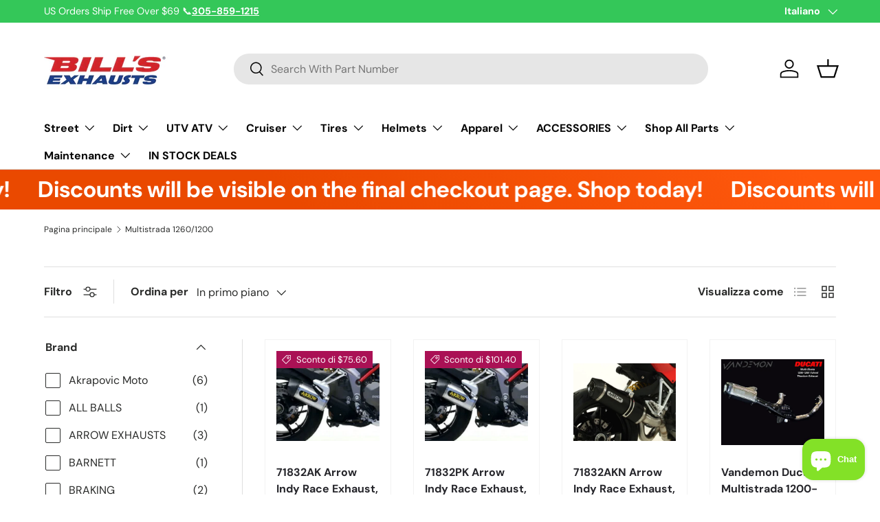

--- FILE ---
content_type: text/html; charset=utf-8
request_url: https://bills-exhausts.com/it/collections/multistrada-1260-1200
body_size: 93231
content:
<!doctype html>
<html class="no-js" lang="it" dir="ltr">
<head>
<!-- Google tag (gtag.js) -->
<script async src="https://www.googletagmanager.com/gtag/js?id=AW-10936492684">
</script>
<script>
  window.dataLayer = window.dataLayer || [];
  function gtag(){dataLayer.push(arguments);}
  gtag('js', new Date());

  gtag('config', 'AW-10936492684');
</script>
<meta name="google-site-verification" content="hnMR09-QFEVdVNdRxklhH7yP6HRyNFS7qZ_d77V5gek" />
  
<!-- BEGIN MerchantWidget Code -->
<script id='merchantWidgetScript'
        src="https://www.gstatic.com/shopping/merchant/merchantwidget.js"
        defer>
</script>
<script type="text/javascript">
  merchantWidgetScript.addEventListener('load', function () {
    merchantwidget.start({
     position: 'LEFT_BOTTOM'
   });
  });
</script>

<!-- Google tag (gtag.js) -->
<script async src="https://www.googletagmanager.com/gtag/js?id=GT-T9HCW95V"></script>
<script>
  window.dataLayer = window.dataLayer || [];
  function gtag(){dataLayer.push(arguments);}
  gtag('js', new Date());

  gtag('config', 'GT-T9HCW95V');
</script><meta charset="utf-8">
<meta name="viewport" content="width=device-width,initial-scale=1">
<title>Multistrada 1260/1200 &ndash; Bill&#39;s Exhausts</title><link rel="canonical" href="https://bills-exhausts.com/it/collections/multistrada-1260-1200"><link rel="icon" href="//bills-exhausts.com/cdn/shop/files/bills-exhausts-logo.png?crop=center&height=48&v=1743193984&width=48" type="image/png">
  <link rel="apple-touch-icon" href="//bills-exhausts.com/cdn/shop/files/bills-exhausts-logo.png?crop=center&height=180&v=1743193984&width=180"><meta name="description" content="Multistrada 1260/1200"><meta property="og:site_name" content="Bill&#39;s Exhausts">
<meta property="og:url" content="https://bills-exhausts.com/it/collections/multistrada-1260-1200">
<meta property="og:title" content="Multistrada 1260/1200">
<meta property="og:type" content="product.group">
<meta property="og:description" content="Multistrada 1260/1200"><meta property="og:image" content="http://bills-exhausts.com/cdn/shop/collections/D193_frontale__54503.1557756204_fafc103b-371e-428f-af3d-cc6ba552e304.jpg?crop=center&height=1200&v=1735273132&width=1200">
  <meta property="og:image:secure_url" content="https://bills-exhausts.com/cdn/shop/collections/D193_frontale__54503.1557756204_fafc103b-371e-428f-af3d-cc6ba552e304.jpg?crop=center&height=1200&v=1735273132&width=1200">
  <meta property="og:image:width" content="259">
  <meta property="og:image:height" content="195"><meta name="twitter:card" content="summary_large_image">
<meta name="twitter:title" content="Multistrada 1260/1200">
<meta name="twitter:description" content="Multistrada 1260/1200">
<link rel="preload" href="//bills-exhausts.com/cdn/shop/t/13/assets/main.css?v=117877229988737664671761610968" as="style"><style data-shopify>
@font-face {
  font-family: "DM Sans";
  font-weight: 400;
  font-style: normal;
  font-display: swap;
  src: url("//bills-exhausts.com/cdn/fonts/dm_sans/dmsans_n4.ec80bd4dd7e1a334c969c265873491ae56018d72.woff2") format("woff2"),
       url("//bills-exhausts.com/cdn/fonts/dm_sans/dmsans_n4.87bdd914d8a61247b911147ae68e754d695c58a6.woff") format("woff");
}
@font-face {
  font-family: "DM Sans";
  font-weight: 700;
  font-style: normal;
  font-display: swap;
  src: url("//bills-exhausts.com/cdn/fonts/dm_sans/dmsans_n7.97e21d81502002291ea1de8aefb79170c6946ce5.woff2") format("woff2"),
       url("//bills-exhausts.com/cdn/fonts/dm_sans/dmsans_n7.af5c214f5116410ca1d53a2090665620e78e2e1b.woff") format("woff");
}
@font-face {
  font-family: "DM Sans";
  font-weight: 400;
  font-style: italic;
  font-display: swap;
  src: url("//bills-exhausts.com/cdn/fonts/dm_sans/dmsans_i4.b8fe05e69ee95d5a53155c346957d8cbf5081c1a.woff2") format("woff2"),
       url("//bills-exhausts.com/cdn/fonts/dm_sans/dmsans_i4.403fe28ee2ea63e142575c0aa47684d65f8c23a0.woff") format("woff");
}
@font-face {
  font-family: "DM Sans";
  font-weight: 700;
  font-style: italic;
  font-display: swap;
  src: url("//bills-exhausts.com/cdn/fonts/dm_sans/dmsans_i7.52b57f7d7342eb7255084623d98ab83fd96e7f9b.woff2") format("woff2"),
       url("//bills-exhausts.com/cdn/fonts/dm_sans/dmsans_i7.d5e14ef18a1d4a8ce78a4187580b4eb1759c2eda.woff") format("woff");
}
@font-face {
  font-family: "DM Sans";
  font-weight: 700;
  font-style: normal;
  font-display: swap;
  src: url("//bills-exhausts.com/cdn/fonts/dm_sans/dmsans_n7.97e21d81502002291ea1de8aefb79170c6946ce5.woff2") format("woff2"),
       url("//bills-exhausts.com/cdn/fonts/dm_sans/dmsans_n7.af5c214f5116410ca1d53a2090665620e78e2e1b.woff") format("woff");
}
@font-face {
  font-family: "DM Sans";
  font-weight: 700;
  font-style: normal;
  font-display: swap;
  src: url("//bills-exhausts.com/cdn/fonts/dm_sans/dmsans_n7.97e21d81502002291ea1de8aefb79170c6946ce5.woff2") format("woff2"),
       url("//bills-exhausts.com/cdn/fonts/dm_sans/dmsans_n7.af5c214f5116410ca1d53a2090665620e78e2e1b.woff") format("woff");
}
:root {
      --bg-color: 255 255 255 / 1.0;
      --bg-color-og: 255 255 255 / 1.0;
      --heading-color: 42 43 42;
      --text-color: 42 43 42;
      --text-color-og: 42 43 42;
      --scrollbar-color: 42 43 42;
      --link-color: 42 43 42;
      --link-color-og: 42 43 42;
      --star-color: 255 159 28;--swatch-border-color-default: 212 213 212;
        --swatch-border-color-active: 149 149 149;
        --swatch-card-size: 24px;
        --swatch-variant-picker-size: 64px;--color-scheme-1-bg: 244 244 244 / 1.0;
      --color-scheme-1-grad: linear-gradient(180deg, rgba(244, 244, 244, 1), rgba(244, 244, 244, 1) 100%);
      --color-scheme-1-heading: 42 43 42;
      --color-scheme-1-text: 42 43 42;
      --color-scheme-1-btn-bg: 255 88 13;
      --color-scheme-1-btn-text: 255 255 255;
      --color-scheme-1-btn-bg-hover: 255 124 64;--color-scheme-2-bg: 52 199 89 / 1.0;
      --color-scheme-2-grad: linear-gradient(225deg, rgba(51, 59, 67, 0.88) 8%, rgba(41, 47, 54, 1) 56%, rgba(20, 20, 20, 1) 92%);
      --color-scheme-2-heading: 255 88 13;
      --color-scheme-2-text: 255 255 255;
      --color-scheme-2-btn-bg: 255 88 13;
      --color-scheme-2-btn-text: 9 3 2;
      --color-scheme-2-btn-bg-hover: 233 80 12;--color-scheme-3-bg: 255 88 13 / 1.0;
      --color-scheme-3-grad: linear-gradient(46deg, rgba(234, 73, 0, 1) 8%, rgba(234, 73, 0, 1) 32%, rgba(255, 88, 13, 0.88) 92%);
      --color-scheme-3-heading: 255 255 255;
      --color-scheme-3-text: 255 255 255;
      --color-scheme-3-btn-bg: 52 199 89;
      --color-scheme-3-btn-text: 98 25 121;
      --color-scheme-3-btn-bg-hover: 63 184 100;

      --drawer-bg-color: 255 255 255 / 1.0;
      --drawer-text-color: 42 43 42;

      --panel-bg-color: 244 244 244 / 1.0;
      --panel-heading-color: 42 43 42;
      --panel-text-color: 42 43 42;

      --in-stock-text-color: 13 164 74;
      --low-stock-text-color: 54 55 55;
      --very-low-stock-text-color: 227 43 43;
      --no-stock-text-color: 7 7 7;
      --no-stock-backordered-text-color: 26 102 210;

      --error-bg-color: 252 237 238;
      --error-text-color: 180 12 28;
      --success-bg-color: 232 246 234;
      --success-text-color: 44 126 63;
      --info-bg-color: 228 237 250;
      --info-text-color: 26 102 210;

      --heading-font-family: "DM Sans", sans-serif;
      --heading-font-style: normal;
      --heading-font-weight: 700;
      --heading-scale-start: 4;

      --navigation-font-family: "DM Sans", sans-serif;
      --navigation-font-style: normal;
      --navigation-font-weight: 700;--heading-text-transform: none;
--subheading-text-transform: none;
      --body-font-family: "DM Sans", sans-serif;
      --body-font-style: normal;
      --body-font-weight: 400;
      --body-font-size: 16;

      --section-gap: 32;
      --heading-gap: calc(8 * var(--space-unit));--heading-gap: calc(6 * var(--space-unit));--grid-column-gap: 20px;--btn-bg-color: 52 199 89;
      --btn-bg-hover-color: 94 210 124;
      --btn-text-color: 255 255 255;
      --btn-bg-color-og: 52 199 89;
      --btn-text-color-og: 255 255 255;
      --btn-alt-bg-color: 52 199 89;
      --btn-alt-bg-alpha: 1.0;
      --btn-alt-text-color: 255 255 255;
      --btn-border-width: 1px;
      --btn-padding-y: 12px;

      
      --btn-border-radius: 25px;
      

      --btn-lg-border-radius: 50%;
      --btn-icon-border-radius: 50%;
      --input-with-btn-inner-radius: var(--btn-border-radius);

      --input-bg-color: 255 255 255 / 1.0;
      --input-text-color: 42 43 42;
      --input-border-width: 1px;
      --input-border-radius: 24px;
      --textarea-border-radius: 12px;
      --input-border-radius: 25px;
      --input-bg-color-diff-3: #f7f7f7;
      --input-bg-color-diff-6: #f0f0f0;

      --modal-border-radius: 16px;
      --modal-overlay-color: 0 0 0;
      --modal-overlay-opacity: 0.4;
      --drawer-border-radius: 16px;
      --overlay-border-radius: 0px;

      --custom-label-bg-color: 13 44 84 / 1.0;
      --custom-label-text-color: 255 255 255 / 1.0;--sale-label-bg-color: 170 17 85 / 1.0;
      --sale-label-text-color: 255 255 255 / 1.0;--sold-out-label-bg-color: 42 43 42 / 1.0;
      --sold-out-label-text-color: 255 255 255 / 1.0;--new-label-bg-color: 127 184 0 / 1.0;
      --new-label-text-color: 255 255 255 / 1.0;--preorder-label-bg-color: 0 166 237 / 1.0;
      --preorder-label-text-color: 255 255 255 / 1.0;

      --collection-label-color: 0 126 18 / 1.0;

      --page-width: 1740px;
      --gutter-sm: 20px;
      --gutter-md: 32px;
      --gutter-lg: 64px;

      --payment-terms-bg-color: #ffffff;

      --coll-card-bg-color: #f7f7f7;
      --coll-card-border-color: #f2f2f2;

      --card-highlight-bg-color: #F9F9F9;
      --card-highlight-text-color: 85 85 85;
      --card-highlight-border-color: #E1E1E1;--card-bg-color: #ffffff;
      --card-text-color: 38 38 43;
      --card-border-color: #f2f2f2;--blend-bg-color: #ffffff;
        
          --aos-animate-duration: 0.6s;
        

        
          --aos-min-width: 0;
        
      

      --reading-width: 48em;
    }

    @media (max-width: 769px) {
      :root {
        --reading-width: 36em;
      }
    }
  </style><link rel="stylesheet" href="//bills-exhausts.com/cdn/shop/t/13/assets/main.css?v=117877229988737664671761610968">
  <script src="//bills-exhausts.com/cdn/shop/t/13/assets/main.js?v=129661173363203103461761610968" defer="defer"></script><link rel="preload" href="//bills-exhausts.com/cdn/fonts/dm_sans/dmsans_n4.ec80bd4dd7e1a334c969c265873491ae56018d72.woff2" as="font" type="font/woff2" crossorigin fetchpriority="high"><link rel="preload" href="//bills-exhausts.com/cdn/fonts/dm_sans/dmsans_n7.97e21d81502002291ea1de8aefb79170c6946ce5.woff2" as="font" type="font/woff2" crossorigin fetchpriority="high"><script>window.performance && window.performance.mark && window.performance.mark('shopify.content_for_header.start');</script><meta name="facebook-domain-verification" content="3q4mf6xj9cuw7jerxjlvpvkgq0xqc7">
<meta name="google-site-verification" content="cUJvRFePqjfCFm2KNod_Pe7ZJXqVqJGlC3rxVtu_VD0">
<meta id="shopify-digital-wallet" name="shopify-digital-wallet" content="/72067449077/digital_wallets/dialog">
<meta name="shopify-checkout-api-token" content="e58770780192ed2dcdf92e068fc4c9ca">
<meta id="in-context-paypal-metadata" data-shop-id="72067449077" data-venmo-supported="true" data-environment="production" data-locale="it_IT" data-paypal-v4="true" data-currency="USD">
<link rel="alternate" type="application/atom+xml" title="Feed" href="/it/collections/multistrada-1260-1200.atom" />
<link rel="next" href="/it/collections/multistrada-1260-1200?page=2">
<link rel="alternate" hreflang="x-default" href="https://bills-exhausts.com/collections/multistrada-1260-1200">
<link rel="alternate" hreflang="ar-AE" href="https://bills-exhausts.com/ar-ae/collections/multistrada-1260-1200">
<link rel="alternate" hreflang="de-AE" href="https://bills-exhausts.com/de-ae/collections/multistrada-1260-1200">
<link rel="alternate" hreflang="es-AE" href="https://bills-exhausts.com/es-ae/collections/multistrada-1260-1200">
<link rel="alternate" hreflang="zh-Hant-AE" href="https://bills-exhausts.com/zh-ae/collections/multistrada-1260-1200">
<link rel="alternate" hreflang="el-AE" href="https://bills-exhausts.com/el-ae/collections/multistrada-1260-1200">
<link rel="alternate" hreflang="pt-AE" href="https://bills-exhausts.com/pt-ae/collections/multistrada-1260-1200">
<link rel="alternate" hreflang="ja-AE" href="https://bills-exhausts.com/ja-ae/collections/multistrada-1260-1200">
<link rel="alternate" hreflang="it-AE" href="https://bills-exhausts.com/it-ae/collections/multistrada-1260-1200">
<link rel="alternate" hreflang="fr-AE" href="https://bills-exhausts.com/fr-ae/collections/multistrada-1260-1200">
<link rel="alternate" hreflang="nl-AE" href="https://bills-exhausts.com/nl-ae/collections/multistrada-1260-1200">
<link rel="alternate" hreflang="sv-AE" href="https://bills-exhausts.com/sv-ae/collections/multistrada-1260-1200">
<link rel="alternate" hreflang="th-AE" href="https://bills-exhausts.com/th-ae/collections/multistrada-1260-1200">
<link rel="alternate" hreflang="hi-AE" href="https://bills-exhausts.com/hi-ae/collections/multistrada-1260-1200">
<link rel="alternate" hreflang="en-AE" href="https://bills-exhausts.com/en-ae/collections/multistrada-1260-1200">
<link rel="alternate" hreflang="el-GR" href="https://bills-exhausts.com/el-gr/collections/multistrada-1260-1200">
<link rel="alternate" hreflang="de-GR" href="https://bills-exhausts.com/de-gr/collections/multistrada-1260-1200">
<link rel="alternate" hreflang="es-GR" href="https://bills-exhausts.com/es-gr/collections/multistrada-1260-1200">
<link rel="alternate" hreflang="ar-GR" href="https://bills-exhausts.com/ar-gr/collections/multistrada-1260-1200">
<link rel="alternate" hreflang="zh-Hant-GR" href="https://bills-exhausts.com/zh-gr/collections/multistrada-1260-1200">
<link rel="alternate" hreflang="pt-GR" href="https://bills-exhausts.com/pt-gr/collections/multistrada-1260-1200">
<link rel="alternate" hreflang="ja-GR" href="https://bills-exhausts.com/ja-gr/collections/multistrada-1260-1200">
<link rel="alternate" hreflang="it-GR" href="https://bills-exhausts.com/it-gr/collections/multistrada-1260-1200">
<link rel="alternate" hreflang="fr-GR" href="https://bills-exhausts.com/fr-gr/collections/multistrada-1260-1200">
<link rel="alternate" hreflang="nl-GR" href="https://bills-exhausts.com/nl-gr/collections/multistrada-1260-1200">
<link rel="alternate" hreflang="sv-GR" href="https://bills-exhausts.com/sv-gr/collections/multistrada-1260-1200">
<link rel="alternate" hreflang="th-GR" href="https://bills-exhausts.com/th-gr/collections/multistrada-1260-1200">
<link rel="alternate" hreflang="hi-GR" href="https://bills-exhausts.com/hi-gr/collections/multistrada-1260-1200">
<link rel="alternate" hreflang="en-GR" href="https://bills-exhausts.com/en-gr/collections/multistrada-1260-1200">
<link rel="alternate" hreflang="en-AU" href="https://bills-exhausts.com/en-au/collections/multistrada-1260-1200">
<link rel="alternate" hreflang="de-AU" href="https://bills-exhausts.com/de-au/collections/multistrada-1260-1200">
<link rel="alternate" hreflang="es-AU" href="https://bills-exhausts.com/es-au/collections/multistrada-1260-1200">
<link rel="alternate" hreflang="ar-AU" href="https://bills-exhausts.com/ar-au/collections/multistrada-1260-1200">
<link rel="alternate" hreflang="zh-Hant-AU" href="https://bills-exhausts.com/zh-au/collections/multistrada-1260-1200">
<link rel="alternate" hreflang="el-AU" href="https://bills-exhausts.com/el-au/collections/multistrada-1260-1200">
<link rel="alternate" hreflang="pt-AU" href="https://bills-exhausts.com/pt-au/collections/multistrada-1260-1200">
<link rel="alternate" hreflang="ja-AU" href="https://bills-exhausts.com/ja-au/collections/multistrada-1260-1200">
<link rel="alternate" hreflang="it-AU" href="https://bills-exhausts.com/it-au/collections/multistrada-1260-1200">
<link rel="alternate" hreflang="fr-AU" href="https://bills-exhausts.com/fr-au/collections/multistrada-1260-1200">
<link rel="alternate" hreflang="nl-AU" href="https://bills-exhausts.com/nl-au/collections/multistrada-1260-1200">
<link rel="alternate" hreflang="sv-AU" href="https://bills-exhausts.com/sv-au/collections/multistrada-1260-1200">
<link rel="alternate" hreflang="th-AU" href="https://bills-exhausts.com/th-au/collections/multistrada-1260-1200">
<link rel="alternate" hreflang="hi-AU" href="https://bills-exhausts.com/hi-au/collections/multistrada-1260-1200">
<link rel="alternate" hreflang="en-CA" href="https://bills-exhausts.com/en-ca/collections/multistrada-1260-1200">
<link rel="alternate" hreflang="de-CA" href="https://bills-exhausts.com/de-ca/collections/multistrada-1260-1200">
<link rel="alternate" hreflang="es-CA" href="https://bills-exhausts.com/es-ca/collections/multistrada-1260-1200">
<link rel="alternate" hreflang="ar-CA" href="https://bills-exhausts.com/ar-ca/collections/multistrada-1260-1200">
<link rel="alternate" hreflang="zh-Hant-CA" href="https://bills-exhausts.com/zh-ca/collections/multistrada-1260-1200">
<link rel="alternate" hreflang="el-CA" href="https://bills-exhausts.com/el-ca/collections/multistrada-1260-1200">
<link rel="alternate" hreflang="pt-CA" href="https://bills-exhausts.com/pt-ca/collections/multistrada-1260-1200">
<link rel="alternate" hreflang="ja-CA" href="https://bills-exhausts.com/ja-ca/collections/multistrada-1260-1200">
<link rel="alternate" hreflang="it-CA" href="https://bills-exhausts.com/it-ca/collections/multistrada-1260-1200">
<link rel="alternate" hreflang="fr-CA" href="https://bills-exhausts.com/fr-ca/collections/multistrada-1260-1200">
<link rel="alternate" hreflang="nl-CA" href="https://bills-exhausts.com/nl-ca/collections/multistrada-1260-1200">
<link rel="alternate" hreflang="sv-CA" href="https://bills-exhausts.com/sv-ca/collections/multistrada-1260-1200">
<link rel="alternate" hreflang="th-CA" href="https://bills-exhausts.com/th-ca/collections/multistrada-1260-1200">
<link rel="alternate" hreflang="hi-CA" href="https://bills-exhausts.com/hi-ca/collections/multistrada-1260-1200">
<link rel="alternate" hreflang="fr-FR" href="https://bills-exhausts.com/fr-fr/collections/multistrada-1260-1200">
<link rel="alternate" hreflang="de-FR" href="https://bills-exhausts.com/de-fr/collections/multistrada-1260-1200">
<link rel="alternate" hreflang="es-FR" href="https://bills-exhausts.com/es-fr/collections/multistrada-1260-1200">
<link rel="alternate" hreflang="ar-FR" href="https://bills-exhausts.com/ar-fr/collections/multistrada-1260-1200">
<link rel="alternate" hreflang="zh-Hant-FR" href="https://bills-exhausts.com/zh-fr/collections/multistrada-1260-1200">
<link rel="alternate" hreflang="el-FR" href="https://bills-exhausts.com/el-fr/collections/multistrada-1260-1200">
<link rel="alternate" hreflang="pt-FR" href="https://bills-exhausts.com/pt-fr/collections/multistrada-1260-1200">
<link rel="alternate" hreflang="ja-FR" href="https://bills-exhausts.com/ja-fr/collections/multistrada-1260-1200">
<link rel="alternate" hreflang="it-FR" href="https://bills-exhausts.com/it-fr/collections/multistrada-1260-1200">
<link rel="alternate" hreflang="nl-FR" href="https://bills-exhausts.com/nl-fr/collections/multistrada-1260-1200">
<link rel="alternate" hreflang="sv-FR" href="https://bills-exhausts.com/sv-fr/collections/multistrada-1260-1200">
<link rel="alternate" hreflang="th-FR" href="https://bills-exhausts.com/th-fr/collections/multistrada-1260-1200">
<link rel="alternate" hreflang="hi-FR" href="https://bills-exhausts.com/hi-fr/collections/multistrada-1260-1200">
<link rel="alternate" hreflang="en-FR" href="https://bills-exhausts.com/en-fr/collections/multistrada-1260-1200">
<link rel="alternate" hreflang="de-DE" href="https://bills-exhausts.com/de-de/collections/multistrada-1260-1200">
<link rel="alternate" hreflang="es-DE" href="https://bills-exhausts.com/es-de/collections/multistrada-1260-1200">
<link rel="alternate" hreflang="ar-DE" href="https://bills-exhausts.com/ar-de/collections/multistrada-1260-1200">
<link rel="alternate" hreflang="zh-Hant-DE" href="https://bills-exhausts.com/zh-de/collections/multistrada-1260-1200">
<link rel="alternate" hreflang="el-DE" href="https://bills-exhausts.com/el-de/collections/multistrada-1260-1200">
<link rel="alternate" hreflang="pt-DE" href="https://bills-exhausts.com/pt-de/collections/multistrada-1260-1200">
<link rel="alternate" hreflang="ja-DE" href="https://bills-exhausts.com/ja-de/collections/multistrada-1260-1200">
<link rel="alternate" hreflang="it-DE" href="https://bills-exhausts.com/it-de/collections/multistrada-1260-1200">
<link rel="alternate" hreflang="fr-DE" href="https://bills-exhausts.com/fr-de/collections/multistrada-1260-1200">
<link rel="alternate" hreflang="nl-DE" href="https://bills-exhausts.com/nl-de/collections/multistrada-1260-1200">
<link rel="alternate" hreflang="sv-DE" href="https://bills-exhausts.com/sv-de/collections/multistrada-1260-1200">
<link rel="alternate" hreflang="th-DE" href="https://bills-exhausts.com/th-de/collections/multistrada-1260-1200">
<link rel="alternate" hreflang="hi-DE" href="https://bills-exhausts.com/hi-de/collections/multistrada-1260-1200">
<link rel="alternate" hreflang="en-DE" href="https://bills-exhausts.com/en-de/collections/multistrada-1260-1200">
<link rel="alternate" hreflang="it-IT" href="https://bills-exhausts.com/it-it/collections/multistrada-1260-1200">
<link rel="alternate" hreflang="de-IT" href="https://bills-exhausts.com/de-it/collections/multistrada-1260-1200">
<link rel="alternate" hreflang="es-IT" href="https://bills-exhausts.com/es-it/collections/multistrada-1260-1200">
<link rel="alternate" hreflang="ar-IT" href="https://bills-exhausts.com/ar-it/collections/multistrada-1260-1200">
<link rel="alternate" hreflang="zh-Hant-IT" href="https://bills-exhausts.com/zh-it/collections/multistrada-1260-1200">
<link rel="alternate" hreflang="el-IT" href="https://bills-exhausts.com/el-it/collections/multistrada-1260-1200">
<link rel="alternate" hreflang="pt-IT" href="https://bills-exhausts.com/pt-it/collections/multistrada-1260-1200">
<link rel="alternate" hreflang="ja-IT" href="https://bills-exhausts.com/ja-it/collections/multistrada-1260-1200">
<link rel="alternate" hreflang="fr-IT" href="https://bills-exhausts.com/fr-it/collections/multistrada-1260-1200">
<link rel="alternate" hreflang="nl-IT" href="https://bills-exhausts.com/nl-it/collections/multistrada-1260-1200">
<link rel="alternate" hreflang="sv-IT" href="https://bills-exhausts.com/sv-it/collections/multistrada-1260-1200">
<link rel="alternate" hreflang="th-IT" href="https://bills-exhausts.com/th-it/collections/multistrada-1260-1200">
<link rel="alternate" hreflang="hi-IT" href="https://bills-exhausts.com/hi-it/collections/multistrada-1260-1200">
<link rel="alternate" hreflang="en-IT" href="https://bills-exhausts.com/en-it/collections/multistrada-1260-1200">
<link rel="alternate" hreflang="ja-JP" href="https://bills-exhausts.com/ja-jp/collections/multistrada-1260-1200">
<link rel="alternate" hreflang="de-JP" href="https://bills-exhausts.com/de-jp/collections/multistrada-1260-1200">
<link rel="alternate" hreflang="es-JP" href="https://bills-exhausts.com/es-jp/collections/multistrada-1260-1200">
<link rel="alternate" hreflang="ar-JP" href="https://bills-exhausts.com/ar-jp/collections/multistrada-1260-1200">
<link rel="alternate" hreflang="zh-Hant-JP" href="https://bills-exhausts.com/zh-jp/collections/multistrada-1260-1200">
<link rel="alternate" hreflang="el-JP" href="https://bills-exhausts.com/el-jp/collections/multistrada-1260-1200">
<link rel="alternate" hreflang="pt-JP" href="https://bills-exhausts.com/pt-jp/collections/multistrada-1260-1200">
<link rel="alternate" hreflang="it-JP" href="https://bills-exhausts.com/it-jp/collections/multistrada-1260-1200">
<link rel="alternate" hreflang="fr-JP" href="https://bills-exhausts.com/fr-jp/collections/multistrada-1260-1200">
<link rel="alternate" hreflang="nl-JP" href="https://bills-exhausts.com/nl-jp/collections/multistrada-1260-1200">
<link rel="alternate" hreflang="sv-JP" href="https://bills-exhausts.com/sv-jp/collections/multistrada-1260-1200">
<link rel="alternate" hreflang="th-JP" href="https://bills-exhausts.com/th-jp/collections/multistrada-1260-1200">
<link rel="alternate" hreflang="hi-JP" href="https://bills-exhausts.com/hi-jp/collections/multistrada-1260-1200">
<link rel="alternate" hreflang="en-JP" href="https://bills-exhausts.com/en-jp/collections/multistrada-1260-1200">
<link rel="alternate" hreflang="en-MY" href="https://bills-exhausts.com/en-my/collections/multistrada-1260-1200">
<link rel="alternate" hreflang="de-MY" href="https://bills-exhausts.com/de-my/collections/multistrada-1260-1200">
<link rel="alternate" hreflang="es-MY" href="https://bills-exhausts.com/es-my/collections/multistrada-1260-1200">
<link rel="alternate" hreflang="ar-MY" href="https://bills-exhausts.com/ar-my/collections/multistrada-1260-1200">
<link rel="alternate" hreflang="zh-Hant-MY" href="https://bills-exhausts.com/zh-my/collections/multistrada-1260-1200">
<link rel="alternate" hreflang="el-MY" href="https://bills-exhausts.com/el-my/collections/multistrada-1260-1200">
<link rel="alternate" hreflang="pt-MY" href="https://bills-exhausts.com/pt-my/collections/multistrada-1260-1200">
<link rel="alternate" hreflang="ja-MY" href="https://bills-exhausts.com/ja-my/collections/multistrada-1260-1200">
<link rel="alternate" hreflang="it-MY" href="https://bills-exhausts.com/it-my/collections/multistrada-1260-1200">
<link rel="alternate" hreflang="fr-MY" href="https://bills-exhausts.com/fr-my/collections/multistrada-1260-1200">
<link rel="alternate" hreflang="nl-MY" href="https://bills-exhausts.com/nl-my/collections/multistrada-1260-1200">
<link rel="alternate" hreflang="sv-MY" href="https://bills-exhausts.com/sv-my/collections/multistrada-1260-1200">
<link rel="alternate" hreflang="th-MY" href="https://bills-exhausts.com/th-my/collections/multistrada-1260-1200">
<link rel="alternate" hreflang="hi-MY" href="https://bills-exhausts.com/hi-my/collections/multistrada-1260-1200">
<link rel="alternate" hreflang="en-NZ" href="https://bills-exhausts.com/en-nz/collections/multistrada-1260-1200">
<link rel="alternate" hreflang="de-NZ" href="https://bills-exhausts.com/de-nz/collections/multistrada-1260-1200">
<link rel="alternate" hreflang="es-NZ" href="https://bills-exhausts.com/es-nz/collections/multistrada-1260-1200">
<link rel="alternate" hreflang="ar-NZ" href="https://bills-exhausts.com/ar-nz/collections/multistrada-1260-1200">
<link rel="alternate" hreflang="zh-Hant-NZ" href="https://bills-exhausts.com/zh-nz/collections/multistrada-1260-1200">
<link rel="alternate" hreflang="el-NZ" href="https://bills-exhausts.com/el-nz/collections/multistrada-1260-1200">
<link rel="alternate" hreflang="pt-NZ" href="https://bills-exhausts.com/pt-nz/collections/multistrada-1260-1200">
<link rel="alternate" hreflang="ja-NZ" href="https://bills-exhausts.com/ja-nz/collections/multistrada-1260-1200">
<link rel="alternate" hreflang="it-NZ" href="https://bills-exhausts.com/it-nz/collections/multistrada-1260-1200">
<link rel="alternate" hreflang="fr-NZ" href="https://bills-exhausts.com/fr-nz/collections/multistrada-1260-1200">
<link rel="alternate" hreflang="nl-NZ" href="https://bills-exhausts.com/nl-nz/collections/multistrada-1260-1200">
<link rel="alternate" hreflang="sv-NZ" href="https://bills-exhausts.com/sv-nz/collections/multistrada-1260-1200">
<link rel="alternate" hreflang="th-NZ" href="https://bills-exhausts.com/th-nz/collections/multistrada-1260-1200">
<link rel="alternate" hreflang="hi-NZ" href="https://bills-exhausts.com/hi-nz/collections/multistrada-1260-1200">
<link rel="alternate" hreflang="en-NO" href="https://bills-exhausts.com/en-no/collections/multistrada-1260-1200">
<link rel="alternate" hreflang="de-NO" href="https://bills-exhausts.com/de-no/collections/multistrada-1260-1200">
<link rel="alternate" hreflang="es-NO" href="https://bills-exhausts.com/es-no/collections/multistrada-1260-1200">
<link rel="alternate" hreflang="ar-NO" href="https://bills-exhausts.com/ar-no/collections/multistrada-1260-1200">
<link rel="alternate" hreflang="zh-Hant-NO" href="https://bills-exhausts.com/zh-no/collections/multistrada-1260-1200">
<link rel="alternate" hreflang="el-NO" href="https://bills-exhausts.com/el-no/collections/multistrada-1260-1200">
<link rel="alternate" hreflang="pt-NO" href="https://bills-exhausts.com/pt-no/collections/multistrada-1260-1200">
<link rel="alternate" hreflang="ja-NO" href="https://bills-exhausts.com/ja-no/collections/multistrada-1260-1200">
<link rel="alternate" hreflang="it-NO" href="https://bills-exhausts.com/it-no/collections/multistrada-1260-1200">
<link rel="alternate" hreflang="fr-NO" href="https://bills-exhausts.com/fr-no/collections/multistrada-1260-1200">
<link rel="alternate" hreflang="nl-NO" href="https://bills-exhausts.com/nl-no/collections/multistrada-1260-1200">
<link rel="alternate" hreflang="sv-NO" href="https://bills-exhausts.com/sv-no/collections/multistrada-1260-1200">
<link rel="alternate" hreflang="th-NO" href="https://bills-exhausts.com/th-no/collections/multistrada-1260-1200">
<link rel="alternate" hreflang="hi-NO" href="https://bills-exhausts.com/hi-no/collections/multistrada-1260-1200">
<link rel="alternate" hreflang="en-SG" href="https://bills-exhausts.com/en-sg/collections/multistrada-1260-1200">
<link rel="alternate" hreflang="de-SG" href="https://bills-exhausts.com/de-sg/collections/multistrada-1260-1200">
<link rel="alternate" hreflang="es-SG" href="https://bills-exhausts.com/es-sg/collections/multistrada-1260-1200">
<link rel="alternate" hreflang="ar-SG" href="https://bills-exhausts.com/ar-sg/collections/multistrada-1260-1200">
<link rel="alternate" hreflang="zh-Hant-SG" href="https://bills-exhausts.com/zh-sg/collections/multistrada-1260-1200">
<link rel="alternate" hreflang="el-SG" href="https://bills-exhausts.com/el-sg/collections/multistrada-1260-1200">
<link rel="alternate" hreflang="pt-SG" href="https://bills-exhausts.com/pt-sg/collections/multistrada-1260-1200">
<link rel="alternate" hreflang="ja-SG" href="https://bills-exhausts.com/ja-sg/collections/multistrada-1260-1200">
<link rel="alternate" hreflang="it-SG" href="https://bills-exhausts.com/it-sg/collections/multistrada-1260-1200">
<link rel="alternate" hreflang="fr-SG" href="https://bills-exhausts.com/fr-sg/collections/multistrada-1260-1200">
<link rel="alternate" hreflang="nl-SG" href="https://bills-exhausts.com/nl-sg/collections/multistrada-1260-1200">
<link rel="alternate" hreflang="sv-SG" href="https://bills-exhausts.com/sv-sg/collections/multistrada-1260-1200">
<link rel="alternate" hreflang="th-SG" href="https://bills-exhausts.com/th-sg/collections/multistrada-1260-1200">
<link rel="alternate" hreflang="hi-SG" href="https://bills-exhausts.com/hi-sg/collections/multistrada-1260-1200">
<link rel="alternate" hreflang="es-ES" href="https://bills-exhausts.com/es-es/collections/multistrada-1260-1200">
<link rel="alternate" hreflang="de-ES" href="https://bills-exhausts.com/de-es/collections/multistrada-1260-1200">
<link rel="alternate" hreflang="ar-ES" href="https://bills-exhausts.com/ar-es/collections/multistrada-1260-1200">
<link rel="alternate" hreflang="zh-Hant-ES" href="https://bills-exhausts.com/zh-es/collections/multistrada-1260-1200">
<link rel="alternate" hreflang="el-ES" href="https://bills-exhausts.com/el-es/collections/multistrada-1260-1200">
<link rel="alternate" hreflang="pt-ES" href="https://bills-exhausts.com/pt-es/collections/multistrada-1260-1200">
<link rel="alternate" hreflang="ja-ES" href="https://bills-exhausts.com/ja-es/collections/multistrada-1260-1200">
<link rel="alternate" hreflang="it-ES" href="https://bills-exhausts.com/it-es/collections/multistrada-1260-1200">
<link rel="alternate" hreflang="fr-ES" href="https://bills-exhausts.com/fr-es/collections/multistrada-1260-1200">
<link rel="alternate" hreflang="nl-ES" href="https://bills-exhausts.com/nl-es/collections/multistrada-1260-1200">
<link rel="alternate" hreflang="sv-ES" href="https://bills-exhausts.com/sv-es/collections/multistrada-1260-1200">
<link rel="alternate" hreflang="th-ES" href="https://bills-exhausts.com/th-es/collections/multistrada-1260-1200">
<link rel="alternate" hreflang="hi-ES" href="https://bills-exhausts.com/hi-es/collections/multistrada-1260-1200">
<link rel="alternate" hreflang="en-ES" href="https://bills-exhausts.com/en-es/collections/multistrada-1260-1200">
<link rel="alternate" hreflang="en-SE" href="https://bills-exhausts.com/en-se/collections/multistrada-1260-1200">
<link rel="alternate" hreflang="de-SE" href="https://bills-exhausts.com/de-se/collections/multistrada-1260-1200">
<link rel="alternate" hreflang="es-SE" href="https://bills-exhausts.com/es-se/collections/multistrada-1260-1200">
<link rel="alternate" hreflang="ar-SE" href="https://bills-exhausts.com/ar-se/collections/multistrada-1260-1200">
<link rel="alternate" hreflang="zh-Hant-SE" href="https://bills-exhausts.com/zh-se/collections/multistrada-1260-1200">
<link rel="alternate" hreflang="el-SE" href="https://bills-exhausts.com/el-se/collections/multistrada-1260-1200">
<link rel="alternate" hreflang="pt-SE" href="https://bills-exhausts.com/pt-se/collections/multistrada-1260-1200">
<link rel="alternate" hreflang="ja-SE" href="https://bills-exhausts.com/ja-se/collections/multistrada-1260-1200">
<link rel="alternate" hreflang="it-SE" href="https://bills-exhausts.com/it-se/collections/multistrada-1260-1200">
<link rel="alternate" hreflang="fr-SE" href="https://bills-exhausts.com/fr-se/collections/multistrada-1260-1200">
<link rel="alternate" hreflang="nl-SE" href="https://bills-exhausts.com/nl-se/collections/multistrada-1260-1200">
<link rel="alternate" hreflang="sv-SE" href="https://bills-exhausts.com/sv-se/collections/multistrada-1260-1200">
<link rel="alternate" hreflang="th-SE" href="https://bills-exhausts.com/th-se/collections/multistrada-1260-1200">
<link rel="alternate" hreflang="hi-SE" href="https://bills-exhausts.com/hi-se/collections/multistrada-1260-1200">
<link rel="alternate" hreflang="en-GB" href="https://bills-exhausts.com/en-gb/collections/multistrada-1260-1200">
<link rel="alternate" hreflang="de-GB" href="https://bills-exhausts.com/de-gb/collections/multistrada-1260-1200">
<link rel="alternate" hreflang="es-GB" href="https://bills-exhausts.com/es-gb/collections/multistrada-1260-1200">
<link rel="alternate" hreflang="ar-GB" href="https://bills-exhausts.com/ar-gb/collections/multistrada-1260-1200">
<link rel="alternate" hreflang="zh-Hant-GB" href="https://bills-exhausts.com/zh-gb/collections/multistrada-1260-1200">
<link rel="alternate" hreflang="el-GB" href="https://bills-exhausts.com/el-gb/collections/multistrada-1260-1200">
<link rel="alternate" hreflang="pt-GB" href="https://bills-exhausts.com/pt-gb/collections/multistrada-1260-1200">
<link rel="alternate" hreflang="ja-GB" href="https://bills-exhausts.com/ja-gb/collections/multistrada-1260-1200">
<link rel="alternate" hreflang="it-GB" href="https://bills-exhausts.com/it-gb/collections/multistrada-1260-1200">
<link rel="alternate" hreflang="fr-GB" href="https://bills-exhausts.com/fr-gb/collections/multistrada-1260-1200">
<link rel="alternate" hreflang="nl-GB" href="https://bills-exhausts.com/nl-gb/collections/multistrada-1260-1200">
<link rel="alternate" hreflang="sv-GB" href="https://bills-exhausts.com/sv-gb/collections/multistrada-1260-1200">
<link rel="alternate" hreflang="th-GB" href="https://bills-exhausts.com/th-gb/collections/multistrada-1260-1200">
<link rel="alternate" hreflang="hi-GB" href="https://bills-exhausts.com/hi-gb/collections/multistrada-1260-1200">
<link rel="alternate" hreflang="en-HK" href="https://bills-exhausts.com/en-cn/collections/multistrada-1260-1200">
<link rel="alternate" hreflang="de-HK" href="https://bills-exhausts.com/de-cn/collections/multistrada-1260-1200">
<link rel="alternate" hreflang="es-HK" href="https://bills-exhausts.com/es-cn/collections/multistrada-1260-1200">
<link rel="alternate" hreflang="ar-HK" href="https://bills-exhausts.com/ar-cn/collections/multistrada-1260-1200">
<link rel="alternate" hreflang="zh-Hant-HK" href="https://bills-exhausts.com/zh-cn/collections/multistrada-1260-1200">
<link rel="alternate" hreflang="el-HK" href="https://bills-exhausts.com/el-cn/collections/multistrada-1260-1200">
<link rel="alternate" hreflang="pt-HK" href="https://bills-exhausts.com/pt-cn/collections/multistrada-1260-1200">
<link rel="alternate" hreflang="ja-HK" href="https://bills-exhausts.com/ja-cn/collections/multistrada-1260-1200">
<link rel="alternate" hreflang="it-HK" href="https://bills-exhausts.com/it-cn/collections/multistrada-1260-1200">
<link rel="alternate" hreflang="fr-HK" href="https://bills-exhausts.com/fr-cn/collections/multistrada-1260-1200">
<link rel="alternate" hreflang="nl-HK" href="https://bills-exhausts.com/nl-cn/collections/multistrada-1260-1200">
<link rel="alternate" hreflang="sv-HK" href="https://bills-exhausts.com/sv-cn/collections/multistrada-1260-1200">
<link rel="alternate" hreflang="th-HK" href="https://bills-exhausts.com/th-cn/collections/multistrada-1260-1200">
<link rel="alternate" hreflang="hi-HK" href="https://bills-exhausts.com/hi-cn/collections/multistrada-1260-1200">
<link rel="alternate" hreflang="en-CN" href="https://bills-exhausts.com/en-cn/collections/multistrada-1260-1200">
<link rel="alternate" hreflang="de-CN" href="https://bills-exhausts.com/de-cn/collections/multistrada-1260-1200">
<link rel="alternate" hreflang="es-CN" href="https://bills-exhausts.com/es-cn/collections/multistrada-1260-1200">
<link rel="alternate" hreflang="ar-CN" href="https://bills-exhausts.com/ar-cn/collections/multistrada-1260-1200">
<link rel="alternate" hreflang="zh-Hant-CN" href="https://bills-exhausts.com/zh-cn/collections/multistrada-1260-1200">
<link rel="alternate" hreflang="el-CN" href="https://bills-exhausts.com/el-cn/collections/multistrada-1260-1200">
<link rel="alternate" hreflang="pt-CN" href="https://bills-exhausts.com/pt-cn/collections/multistrada-1260-1200">
<link rel="alternate" hreflang="ja-CN" href="https://bills-exhausts.com/ja-cn/collections/multistrada-1260-1200">
<link rel="alternate" hreflang="it-CN" href="https://bills-exhausts.com/it-cn/collections/multistrada-1260-1200">
<link rel="alternate" hreflang="fr-CN" href="https://bills-exhausts.com/fr-cn/collections/multistrada-1260-1200">
<link rel="alternate" hreflang="nl-CN" href="https://bills-exhausts.com/nl-cn/collections/multistrada-1260-1200">
<link rel="alternate" hreflang="sv-CN" href="https://bills-exhausts.com/sv-cn/collections/multistrada-1260-1200">
<link rel="alternate" hreflang="th-CN" href="https://bills-exhausts.com/th-cn/collections/multistrada-1260-1200">
<link rel="alternate" hreflang="hi-CN" href="https://bills-exhausts.com/hi-cn/collections/multistrada-1260-1200">
<link rel="alternate" hreflang="hi-IN" href="https://bills-exhausts.com/hi-in/collections/multistrada-1260-1200">
<link rel="alternate" hreflang="de-IN" href="https://bills-exhausts.com/de-in/collections/multistrada-1260-1200">
<link rel="alternate" hreflang="es-IN" href="https://bills-exhausts.com/es-in/collections/multistrada-1260-1200">
<link rel="alternate" hreflang="ar-IN" href="https://bills-exhausts.com/ar-in/collections/multistrada-1260-1200">
<link rel="alternate" hreflang="zh-Hant-IN" href="https://bills-exhausts.com/zh-in/collections/multistrada-1260-1200">
<link rel="alternate" hreflang="el-IN" href="https://bills-exhausts.com/el-in/collections/multistrada-1260-1200">
<link rel="alternate" hreflang="pt-IN" href="https://bills-exhausts.com/pt-in/collections/multistrada-1260-1200">
<link rel="alternate" hreflang="ja-IN" href="https://bills-exhausts.com/ja-in/collections/multistrada-1260-1200">
<link rel="alternate" hreflang="it-IN" href="https://bills-exhausts.com/it-in/collections/multistrada-1260-1200">
<link rel="alternate" hreflang="fr-IN" href="https://bills-exhausts.com/fr-in/collections/multistrada-1260-1200">
<link rel="alternate" hreflang="nl-IN" href="https://bills-exhausts.com/nl-in/collections/multistrada-1260-1200">
<link rel="alternate" hreflang="sv-IN" href="https://bills-exhausts.com/sv-in/collections/multistrada-1260-1200">
<link rel="alternate" hreflang="th-IN" href="https://bills-exhausts.com/th-in/collections/multistrada-1260-1200">
<link rel="alternate" hreflang="en-IN" href="https://bills-exhausts.com/en-in/collections/multistrada-1260-1200">
<link rel="alternate" hreflang="es-MX" href="https://bills-exhausts.com/es-mx/collections/multistrada-1260-1200">
<link rel="alternate" hreflang="de-MX" href="https://bills-exhausts.com/de-mx/collections/multistrada-1260-1200">
<link rel="alternate" hreflang="ar-MX" href="https://bills-exhausts.com/ar-mx/collections/multistrada-1260-1200">
<link rel="alternate" hreflang="zh-Hant-MX" href="https://bills-exhausts.com/zh-mx/collections/multistrada-1260-1200">
<link rel="alternate" hreflang="el-MX" href="https://bills-exhausts.com/el-mx/collections/multistrada-1260-1200">
<link rel="alternate" hreflang="pt-MX" href="https://bills-exhausts.com/pt-mx/collections/multistrada-1260-1200">
<link rel="alternate" hreflang="ja-MX" href="https://bills-exhausts.com/ja-mx/collections/multistrada-1260-1200">
<link rel="alternate" hreflang="it-MX" href="https://bills-exhausts.com/it-mx/collections/multistrada-1260-1200">
<link rel="alternate" hreflang="fr-MX" href="https://bills-exhausts.com/fr-mx/collections/multistrada-1260-1200">
<link rel="alternate" hreflang="nl-MX" href="https://bills-exhausts.com/nl-mx/collections/multistrada-1260-1200">
<link rel="alternate" hreflang="sv-MX" href="https://bills-exhausts.com/sv-mx/collections/multistrada-1260-1200">
<link rel="alternate" hreflang="th-MX" href="https://bills-exhausts.com/th-mx/collections/multistrada-1260-1200">
<link rel="alternate" hreflang="hi-MX" href="https://bills-exhausts.com/hi-mx/collections/multistrada-1260-1200">
<link rel="alternate" hreflang="en-MX" href="https://bills-exhausts.com/en-mx/collections/multistrada-1260-1200">
<link rel="alternate" hreflang="th-ID" href="https://bills-exhausts.com/th-id/collections/multistrada-1260-1200">
<link rel="alternate" hreflang="de-ID" href="https://bills-exhausts.com/de-id/collections/multistrada-1260-1200">
<link rel="alternate" hreflang="es-ID" href="https://bills-exhausts.com/es-id/collections/multistrada-1260-1200">
<link rel="alternate" hreflang="ar-ID" href="https://bills-exhausts.com/ar-id/collections/multistrada-1260-1200">
<link rel="alternate" hreflang="zh-Hant-ID" href="https://bills-exhausts.com/zh-id/collections/multistrada-1260-1200">
<link rel="alternate" hreflang="el-ID" href="https://bills-exhausts.com/el-id/collections/multistrada-1260-1200">
<link rel="alternate" hreflang="pt-ID" href="https://bills-exhausts.com/pt-id/collections/multistrada-1260-1200">
<link rel="alternate" hreflang="ja-ID" href="https://bills-exhausts.com/ja-id/collections/multistrada-1260-1200">
<link rel="alternate" hreflang="it-ID" href="https://bills-exhausts.com/it-id/collections/multistrada-1260-1200">
<link rel="alternate" hreflang="fr-ID" href="https://bills-exhausts.com/fr-id/collections/multistrada-1260-1200">
<link rel="alternate" hreflang="nl-ID" href="https://bills-exhausts.com/nl-id/collections/multistrada-1260-1200">
<link rel="alternate" hreflang="sv-ID" href="https://bills-exhausts.com/sv-id/collections/multistrada-1260-1200">
<link rel="alternate" hreflang="hi-ID" href="https://bills-exhausts.com/hi-id/collections/multistrada-1260-1200">
<link rel="alternate" hreflang="en-ID" href="https://bills-exhausts.com/en-id/collections/multistrada-1260-1200">
<link rel="alternate" hreflang="th-TW" href="https://bills-exhausts.com/th-tw/collections/multistrada-1260-1200">
<link rel="alternate" hreflang="de-TW" href="https://bills-exhausts.com/de-tw/collections/multistrada-1260-1200">
<link rel="alternate" hreflang="es-TW" href="https://bills-exhausts.com/es-tw/collections/multistrada-1260-1200">
<link rel="alternate" hreflang="ar-TW" href="https://bills-exhausts.com/ar-tw/collections/multistrada-1260-1200">
<link rel="alternate" hreflang="zh-Hant-TW" href="https://bills-exhausts.com/zh-tw/collections/multistrada-1260-1200">
<link rel="alternate" hreflang="el-TW" href="https://bills-exhausts.com/el-tw/collections/multistrada-1260-1200">
<link rel="alternate" hreflang="pt-TW" href="https://bills-exhausts.com/pt-tw/collections/multistrada-1260-1200">
<link rel="alternate" hreflang="ja-TW" href="https://bills-exhausts.com/ja-tw/collections/multistrada-1260-1200">
<link rel="alternate" hreflang="it-TW" href="https://bills-exhausts.com/it-tw/collections/multistrada-1260-1200">
<link rel="alternate" hreflang="fr-TW" href="https://bills-exhausts.com/fr-tw/collections/multistrada-1260-1200">
<link rel="alternate" hreflang="nl-TW" href="https://bills-exhausts.com/nl-tw/collections/multistrada-1260-1200">
<link rel="alternate" hreflang="sv-TW" href="https://bills-exhausts.com/sv-tw/collections/multistrada-1260-1200">
<link rel="alternate" hreflang="hi-TW" href="https://bills-exhausts.com/hi-tw/collections/multistrada-1260-1200">
<link rel="alternate" hreflang="en-TW" href="https://bills-exhausts.com/en-tw/collections/multistrada-1260-1200">
<link rel="alternate" hreflang="ar-SA" href="https://bills-exhausts.com/ar-sa/collections/multistrada-1260-1200">
<link rel="alternate" hreflang="de-SA" href="https://bills-exhausts.com/de-sa/collections/multistrada-1260-1200">
<link rel="alternate" hreflang="es-SA" href="https://bills-exhausts.com/es-sa/collections/multistrada-1260-1200">
<link rel="alternate" hreflang="zh-Hant-SA" href="https://bills-exhausts.com/zh-sa/collections/multistrada-1260-1200">
<link rel="alternate" hreflang="el-SA" href="https://bills-exhausts.com/el-sa/collections/multistrada-1260-1200">
<link rel="alternate" hreflang="pt-SA" href="https://bills-exhausts.com/pt-sa/collections/multistrada-1260-1200">
<link rel="alternate" hreflang="ja-SA" href="https://bills-exhausts.com/ja-sa/collections/multistrada-1260-1200">
<link rel="alternate" hreflang="it-SA" href="https://bills-exhausts.com/it-sa/collections/multistrada-1260-1200">
<link rel="alternate" hreflang="fr-SA" href="https://bills-exhausts.com/fr-sa/collections/multistrada-1260-1200">
<link rel="alternate" hreflang="nl-SA" href="https://bills-exhausts.com/nl-sa/collections/multistrada-1260-1200">
<link rel="alternate" hreflang="sv-SA" href="https://bills-exhausts.com/sv-sa/collections/multistrada-1260-1200">
<link rel="alternate" hreflang="th-SA" href="https://bills-exhausts.com/th-sa/collections/multistrada-1260-1200">
<link rel="alternate" hreflang="hi-SA" href="https://bills-exhausts.com/hi-sa/collections/multistrada-1260-1200">
<link rel="alternate" hreflang="en-SA" href="https://bills-exhausts.com/en-sa/collections/multistrada-1260-1200">
<link rel="alternate" hreflang="en-US" href="https://bills-exhausts.com/collections/multistrada-1260-1200">
<link rel="alternate" hreflang="de-US" href="https://bills-exhausts.com/de/collections/multistrada-1260-1200">
<link rel="alternate" hreflang="es-US" href="https://bills-exhausts.com/es/collections/multistrada-1260-1200">
<link rel="alternate" hreflang="ar-US" href="https://bills-exhausts.com/ar/collections/multistrada-1260-1200">
<link rel="alternate" hreflang="zh-Hant-US" href="https://bills-exhausts.com/zh/collections/multistrada-1260-1200">
<link rel="alternate" hreflang="el-US" href="https://bills-exhausts.com/el/collections/multistrada-1260-1200">
<link rel="alternate" hreflang="pt-US" href="https://bills-exhausts.com/pt/collections/multistrada-1260-1200">
<link rel="alternate" hreflang="ja-US" href="https://bills-exhausts.com/ja/collections/multistrada-1260-1200">
<link rel="alternate" hreflang="it-US" href="https://bills-exhausts.com/it/collections/multistrada-1260-1200">
<link rel="alternate" hreflang="fr-US" href="https://bills-exhausts.com/fr/collections/multistrada-1260-1200">
<link rel="alternate" hreflang="nl-US" href="https://bills-exhausts.com/nl/collections/multistrada-1260-1200">
<link rel="alternate" hreflang="sv-US" href="https://bills-exhausts.com/sv/collections/multistrada-1260-1200">
<link rel="alternate" hreflang="th-US" href="https://bills-exhausts.com/th/collections/multistrada-1260-1200">
<link rel="alternate" hreflang="hi-US" href="https://bills-exhausts.com/hi/collections/multistrada-1260-1200">
<link rel="alternate" type="application/json+oembed" href="https://bills-exhausts.com/it/collections/multistrada-1260-1200.oembed">
<script async="async" src="/checkouts/internal/preloads.js?locale=it-US"></script>
<link rel="preconnect" href="https://shop.app" crossorigin="anonymous">
<script async="async" src="https://shop.app/checkouts/internal/preloads.js?locale=it-US&shop_id=72067449077" crossorigin="anonymous"></script>
<script id="apple-pay-shop-capabilities" type="application/json">{"shopId":72067449077,"countryCode":"US","currencyCode":"USD","merchantCapabilities":["supports3DS"],"merchantId":"gid:\/\/shopify\/Shop\/72067449077","merchantName":"Bill's Exhausts","requiredBillingContactFields":["postalAddress","email","phone"],"requiredShippingContactFields":["postalAddress","email","phone"],"shippingType":"shipping","supportedNetworks":["visa","masterCard","amex","discover","elo","jcb"],"total":{"type":"pending","label":"Bill's Exhausts","amount":"1.00"},"shopifyPaymentsEnabled":true,"supportsSubscriptions":true}</script>
<script id="shopify-features" type="application/json">{"accessToken":"e58770780192ed2dcdf92e068fc4c9ca","betas":["rich-media-storefront-analytics"],"domain":"bills-exhausts.com","predictiveSearch":true,"shopId":72067449077,"locale":"it"}</script>
<script>var Shopify = Shopify || {};
Shopify.shop = "bills-exhaustsus.myshopify.com";
Shopify.locale = "it";
Shopify.currency = {"active":"USD","rate":"1.0"};
Shopify.country = "US";
Shopify.theme = {"name":"2025 Enterprise","id":153723568373,"schema_name":"Enterprise","schema_version":"2.0.1","theme_store_id":1657,"role":"main"};
Shopify.theme.handle = "null";
Shopify.theme.style = {"id":null,"handle":null};
Shopify.cdnHost = "bills-exhausts.com/cdn";
Shopify.routes = Shopify.routes || {};
Shopify.routes.root = "/it/";</script>
<script type="module">!function(o){(o.Shopify=o.Shopify||{}).modules=!0}(window);</script>
<script>!function(o){function n(){var o=[];function n(){o.push(Array.prototype.slice.apply(arguments))}return n.q=o,n}var t=o.Shopify=o.Shopify||{};t.loadFeatures=n(),t.autoloadFeatures=n()}(window);</script>
<script>
  window.ShopifyPay = window.ShopifyPay || {};
  window.ShopifyPay.apiHost = "shop.app\/pay";
  window.ShopifyPay.redirectState = null;
</script>
<script id="shop-js-analytics" type="application/json">{"pageType":"collection"}</script>
<script defer="defer" async type="module" src="//bills-exhausts.com/cdn/shopifycloud/shop-js/modules/v2/client.init-shop-cart-sync_DQIcCFLZ.it.esm.js"></script>
<script defer="defer" async type="module" src="//bills-exhausts.com/cdn/shopifycloud/shop-js/modules/v2/chunk.common_BYLi5q0m.esm.js"></script>
<script type="module">
  await import("//bills-exhausts.com/cdn/shopifycloud/shop-js/modules/v2/client.init-shop-cart-sync_DQIcCFLZ.it.esm.js");
await import("//bills-exhausts.com/cdn/shopifycloud/shop-js/modules/v2/chunk.common_BYLi5q0m.esm.js");

  window.Shopify.SignInWithShop?.initShopCartSync?.({"fedCMEnabled":true,"windoidEnabled":true});

</script>
<script>
  window.Shopify = window.Shopify || {};
  if (!window.Shopify.featureAssets) window.Shopify.featureAssets = {};
  window.Shopify.featureAssets['shop-js'] = {"shop-cart-sync":["modules/v2/client.shop-cart-sync_CZl5mG_u.it.esm.js","modules/v2/chunk.common_BYLi5q0m.esm.js"],"init-fed-cm":["modules/v2/client.init-fed-cm_CBxtZrxg.it.esm.js","modules/v2/chunk.common_BYLi5q0m.esm.js"],"shop-button":["modules/v2/client.shop-button_ByfqkYDY.it.esm.js","modules/v2/chunk.common_BYLi5q0m.esm.js"],"shop-cash-offers":["modules/v2/client.shop-cash-offers_stx9RVL8.it.esm.js","modules/v2/chunk.common_BYLi5q0m.esm.js","modules/v2/chunk.modal_9bWcvmUU.esm.js"],"init-windoid":["modules/v2/client.init-windoid_DqmADOHy.it.esm.js","modules/v2/chunk.common_BYLi5q0m.esm.js"],"init-shop-email-lookup-coordinator":["modules/v2/client.init-shop-email-lookup-coordinator_Po4-2zNR.it.esm.js","modules/v2/chunk.common_BYLi5q0m.esm.js"],"shop-toast-manager":["modules/v2/client.shop-toast-manager_DHXyfGC3.it.esm.js","modules/v2/chunk.common_BYLi5q0m.esm.js"],"shop-login-button":["modules/v2/client.shop-login-button_MJmbO2R1.it.esm.js","modules/v2/chunk.common_BYLi5q0m.esm.js","modules/v2/chunk.modal_9bWcvmUU.esm.js"],"avatar":["modules/v2/client.avatar_BTnouDA3.it.esm.js"],"pay-button":["modules/v2/client.pay-button_rrOf3zEi.it.esm.js","modules/v2/chunk.common_BYLi5q0m.esm.js"],"init-shop-cart-sync":["modules/v2/client.init-shop-cart-sync_DQIcCFLZ.it.esm.js","modules/v2/chunk.common_BYLi5q0m.esm.js"],"init-customer-accounts":["modules/v2/client.init-customer-accounts_C1klJByh.it.esm.js","modules/v2/client.shop-login-button_MJmbO2R1.it.esm.js","modules/v2/chunk.common_BYLi5q0m.esm.js","modules/v2/chunk.modal_9bWcvmUU.esm.js"],"init-shop-for-new-customer-accounts":["modules/v2/client.init-shop-for-new-customer-accounts_oBwlSv5e.it.esm.js","modules/v2/client.shop-login-button_MJmbO2R1.it.esm.js","modules/v2/chunk.common_BYLi5q0m.esm.js","modules/v2/chunk.modal_9bWcvmUU.esm.js"],"init-customer-accounts-sign-up":["modules/v2/client.init-customer-accounts-sign-up_CSjFWgfV.it.esm.js","modules/v2/client.shop-login-button_MJmbO2R1.it.esm.js","modules/v2/chunk.common_BYLi5q0m.esm.js","modules/v2/chunk.modal_9bWcvmUU.esm.js"],"checkout-modal":["modules/v2/client.checkout-modal_DfvW2q5x.it.esm.js","modules/v2/chunk.common_BYLi5q0m.esm.js","modules/v2/chunk.modal_9bWcvmUU.esm.js"],"shop-follow-button":["modules/v2/client.shop-follow-button_BvgASt9f.it.esm.js","modules/v2/chunk.common_BYLi5q0m.esm.js","modules/v2/chunk.modal_9bWcvmUU.esm.js"],"lead-capture":["modules/v2/client.lead-capture_BPF3QT4q.it.esm.js","modules/v2/chunk.common_BYLi5q0m.esm.js","modules/v2/chunk.modal_9bWcvmUU.esm.js"],"shop-login":["modules/v2/client.shop-login_5L2eCxM9.it.esm.js","modules/v2/chunk.common_BYLi5q0m.esm.js","modules/v2/chunk.modal_9bWcvmUU.esm.js"],"payment-terms":["modules/v2/client.payment-terms_p4_Vxuou.it.esm.js","modules/v2/chunk.common_BYLi5q0m.esm.js","modules/v2/chunk.modal_9bWcvmUU.esm.js"]};
</script>
<script>(function() {
  var isLoaded = false;
  function asyncLoad() {
    if (isLoaded) return;
    isLoaded = true;
    var urls = ["https:\/\/widget.trustpilot.com\/bootstrap\/v5\/tp.widget.sync.bootstrap.min.js?shop=bills-exhaustsus.myshopify.com","https:\/\/ecommplugins-scripts.trustpilot.com\/v2.1\/js\/header.min.js?settings=eyJrZXkiOiI1NWNzbnZmUWVUUnkwdjBXIiwicyI6InNrdSJ9\u0026shop=bills-exhaustsus.myshopify.com","https:\/\/ecommplugins-trustboxsettings.trustpilot.com\/bills-exhaustsus.myshopify.com.js?settings=1735781233646\u0026shop=bills-exhaustsus.myshopify.com"];
    for (var i = 0; i < urls.length; i++) {
      var s = document.createElement('script');
      s.type = 'text/javascript';
      s.async = true;
      s.src = urls[i];
      var x = document.getElementsByTagName('script')[0];
      x.parentNode.insertBefore(s, x);
    }
  };
  if(window.attachEvent) {
    window.attachEvent('onload', asyncLoad);
  } else {
    window.addEventListener('load', asyncLoad, false);
  }
})();</script>
<script id="__st">var __st={"a":72067449077,"offset":-18000,"reqid":"6c00c741-cdaa-4697-8752-0f430379cdc2-1768527424","pageurl":"bills-exhausts.com\/it\/collections\/multistrada-1260-1200","u":"f3da64ccb767","p":"collection","rtyp":"collection","rid":441316212981};</script>
<script>window.ShopifyPaypalV4VisibilityTracking = true;</script>
<script id="form-persister">!function(){'use strict';const t='contact',e='new_comment',n=[[t,t],['blogs',e],['comments',e],[t,'customer']],o='password',r='form_key',c=['recaptcha-v3-token','g-recaptcha-response','h-captcha-response',o],s=()=>{try{return window.sessionStorage}catch{return}},i='__shopify_v',u=t=>t.elements[r],a=function(){const t=[...n].map((([t,e])=>`form[action*='/${t}']:not([data-nocaptcha='true']) input[name='form_type'][value='${e}']`)).join(',');var e;return e=t,()=>e?[...document.querySelectorAll(e)].map((t=>t.form)):[]}();function m(t){const e=u(t);a().includes(t)&&(!e||!e.value)&&function(t){try{if(!s())return;!function(t){const e=s();if(!e)return;const n=u(t);if(!n)return;const o=n.value;o&&e.removeItem(o)}(t);const e=Array.from(Array(32),(()=>Math.random().toString(36)[2])).join('');!function(t,e){u(t)||t.append(Object.assign(document.createElement('input'),{type:'hidden',name:r})),t.elements[r].value=e}(t,e),function(t,e){const n=s();if(!n)return;const r=[...t.querySelectorAll(`input[type='${o}']`)].map((({name:t})=>t)),u=[...c,...r],a={};for(const[o,c]of new FormData(t).entries())u.includes(o)||(a[o]=c);n.setItem(e,JSON.stringify({[i]:1,action:t.action,data:a}))}(t,e)}catch(e){console.error('failed to persist form',e)}}(t)}const f=t=>{if('true'===t.dataset.persistBound)return;const e=function(t,e){const n=function(t){return'function'==typeof t.submit?t.submit:HTMLFormElement.prototype.submit}(t).bind(t);return function(){let t;return()=>{t||(t=!0,(()=>{try{e(),n()}catch(t){(t=>{console.error('form submit failed',t)})(t)}})(),setTimeout((()=>t=!1),250))}}()}(t,(()=>{m(t)}));!function(t,e){if('function'==typeof t.submit&&'function'==typeof e)try{t.submit=e}catch{}}(t,e),t.addEventListener('submit',(t=>{t.preventDefault(),e()})),t.dataset.persistBound='true'};!function(){function t(t){const e=(t=>{const e=t.target;return e instanceof HTMLFormElement?e:e&&e.form})(t);e&&m(e)}document.addEventListener('submit',t),document.addEventListener('DOMContentLoaded',(()=>{const e=a();for(const t of e)f(t);var n;n=document.body,new window.MutationObserver((t=>{for(const e of t)if('childList'===e.type&&e.addedNodes.length)for(const t of e.addedNodes)1===t.nodeType&&'FORM'===t.tagName&&a().includes(t)&&f(t)})).observe(n,{childList:!0,subtree:!0,attributes:!1}),document.removeEventListener('submit',t)}))}()}();</script>
<script integrity="sha256-4kQ18oKyAcykRKYeNunJcIwy7WH5gtpwJnB7kiuLZ1E=" data-source-attribution="shopify.loadfeatures" defer="defer" src="//bills-exhausts.com/cdn/shopifycloud/storefront/assets/storefront/load_feature-a0a9edcb.js" crossorigin="anonymous"></script>
<script crossorigin="anonymous" defer="defer" src="//bills-exhausts.com/cdn/shopifycloud/storefront/assets/shopify_pay/storefront-65b4c6d7.js?v=20250812"></script>
<script data-source-attribution="shopify.dynamic_checkout.dynamic.init">var Shopify=Shopify||{};Shopify.PaymentButton=Shopify.PaymentButton||{isStorefrontPortableWallets:!0,init:function(){window.Shopify.PaymentButton.init=function(){};var t=document.createElement("script");t.src="https://bills-exhausts.com/cdn/shopifycloud/portable-wallets/latest/portable-wallets.it.js",t.type="module",document.head.appendChild(t)}};
</script>
<script data-source-attribution="shopify.dynamic_checkout.buyer_consent">
  function portableWalletsHideBuyerConsent(e){var t=document.getElementById("shopify-buyer-consent"),n=document.getElementById("shopify-subscription-policy-button");t&&n&&(t.classList.add("hidden"),t.setAttribute("aria-hidden","true"),n.removeEventListener("click",e))}function portableWalletsShowBuyerConsent(e){var t=document.getElementById("shopify-buyer-consent"),n=document.getElementById("shopify-subscription-policy-button");t&&n&&(t.classList.remove("hidden"),t.removeAttribute("aria-hidden"),n.addEventListener("click",e))}window.Shopify?.PaymentButton&&(window.Shopify.PaymentButton.hideBuyerConsent=portableWalletsHideBuyerConsent,window.Shopify.PaymentButton.showBuyerConsent=portableWalletsShowBuyerConsent);
</script>
<script data-source-attribution="shopify.dynamic_checkout.cart.bootstrap">document.addEventListener("DOMContentLoaded",(function(){function t(){return document.querySelector("shopify-accelerated-checkout-cart, shopify-accelerated-checkout")}if(t())Shopify.PaymentButton.init();else{new MutationObserver((function(e,n){t()&&(Shopify.PaymentButton.init(),n.disconnect())})).observe(document.body,{childList:!0,subtree:!0})}}));
</script>
<link id="shopify-accelerated-checkout-styles" rel="stylesheet" media="screen" href="https://bills-exhausts.com/cdn/shopifycloud/portable-wallets/latest/accelerated-checkout-backwards-compat.css" crossorigin="anonymous">
<style id="shopify-accelerated-checkout-cart">
        #shopify-buyer-consent {
  margin-top: 1em;
  display: inline-block;
  width: 100%;
}

#shopify-buyer-consent.hidden {
  display: none;
}

#shopify-subscription-policy-button {
  background: none;
  border: none;
  padding: 0;
  text-decoration: underline;
  font-size: inherit;
  cursor: pointer;
}

#shopify-subscription-policy-button::before {
  box-shadow: none;
}

      </style>
<script id="sections-script" data-sections="header,footer" defer="defer" src="//bills-exhausts.com/cdn/shop/t/13/compiled_assets/scripts.js?24490"></script>
<script>window.performance && window.performance.mark && window.performance.mark('shopify.content_for_header.end');</script>

    <script src="//bills-exhausts.com/cdn/shop/t/13/assets/animate-on-scroll.js?v=15249566486942820451761610950" defer="defer"></script>
    <link rel="stylesheet" href="//bills-exhausts.com/cdn/shop/t/13/assets/animate-on-scroll.css?v=116194678796051782541761610949">
  

  <script>document.documentElement.className = document.documentElement.className.replace('no-js', 'js');</script><!-- CC Custom Head Start --><meta name="google-site-verification" content="hnMR09-QFEVdVNdRxklhH7yP6HRyNFS7qZ_d77V5gek"><!-- CC Custom Head End --><!-- BEGIN app block: shopify://apps/judge-me-reviews/blocks/judgeme_core/61ccd3b1-a9f2-4160-9fe9-4fec8413e5d8 --><!-- Start of Judge.me Core -->






<link rel="dns-prefetch" href="https://cdnwidget.judge.me">
<link rel="dns-prefetch" href="https://cdn.judge.me">
<link rel="dns-prefetch" href="https://cdn1.judge.me">
<link rel="dns-prefetch" href="https://api.judge.me">

<script data-cfasync='false' class='jdgm-settings-script'>window.jdgmSettings={"pagination":5,"disable_web_reviews":false,"badge_no_review_text":"No reviews","badge_n_reviews_text":"{{ n }} review/reviews","hide_badge_preview_if_no_reviews":true,"badge_hide_text":false,"enforce_center_preview_badge":false,"widget_title":"Customer Reviews","widget_open_form_text":"Write a review","widget_close_form_text":"Cancel review","widget_refresh_page_text":"Refresh page","widget_summary_text":"Based on {{ number_of_reviews }} review/reviews","widget_no_review_text":"Be the first to write a review","widget_name_field_text":"Display name","widget_verified_name_field_text":"Verified Name (public)","widget_name_placeholder_text":"Display name","widget_required_field_error_text":"This field is required.","widget_email_field_text":"Email address","widget_verified_email_field_text":"Verified Email (private, can not be edited)","widget_email_placeholder_text":"Your email address","widget_email_field_error_text":"Please enter a valid email address.","widget_rating_field_text":"Rating","widget_review_title_field_text":"Review Title","widget_review_title_placeholder_text":"Give your review a title","widget_review_body_field_text":"Review content","widget_review_body_placeholder_text":"Start writing here...","widget_pictures_field_text":"Picture/Video (optional)","widget_submit_review_text":"Submit Review","widget_submit_verified_review_text":"Submit Verified Review","widget_submit_success_msg_with_auto_publish":"Thank you! Please refresh the page in a few moments to see your review. You can remove or edit your review by logging into \u003ca href='https://judge.me/login' target='_blank' rel='nofollow noopener'\u003eJudge.me\u003c/a\u003e","widget_submit_success_msg_no_auto_publish":"Thank you! Your review will be published as soon as it is approved by the shop admin. You can remove or edit your review by logging into \u003ca href='https://judge.me/login' target='_blank' rel='nofollow noopener'\u003eJudge.me\u003c/a\u003e","widget_show_default_reviews_out_of_total_text":"Showing {{ n_reviews_shown }} out of {{ n_reviews }} reviews.","widget_show_all_link_text":"Show all","widget_show_less_link_text":"Show less","widget_author_said_text":"{{ reviewer_name }} said:","widget_days_text":"{{ n }} days ago","widget_weeks_text":"{{ n }} week/weeks ago","widget_months_text":"{{ n }} month/months ago","widget_years_text":"{{ n }} year/years ago","widget_yesterday_text":"Yesterday","widget_today_text":"Today","widget_replied_text":"\u003e\u003e {{ shop_name }} replied:","widget_read_more_text":"Read more","widget_reviewer_name_as_initial":"","widget_rating_filter_color":"#fbcd0a","widget_rating_filter_see_all_text":"See all reviews","widget_sorting_most_recent_text":"Most Recent","widget_sorting_highest_rating_text":"Highest Rating","widget_sorting_lowest_rating_text":"Lowest Rating","widget_sorting_with_pictures_text":"Only Pictures","widget_sorting_most_helpful_text":"Most Helpful","widget_open_question_form_text":"Ask a question","widget_reviews_subtab_text":"Reviews","widget_questions_subtab_text":"Questions","widget_question_label_text":"Question","widget_answer_label_text":"Answer","widget_question_placeholder_text":"Write your question here","widget_submit_question_text":"Submit Question","widget_question_submit_success_text":"Thank you for your question! We will notify you once it gets answered.","verified_badge_text":"Verified","verified_badge_bg_color":"","verified_badge_text_color":"","verified_badge_placement":"left-of-reviewer-name","widget_review_max_height":"","widget_hide_border":false,"widget_social_share":false,"widget_thumb":false,"widget_review_location_show":false,"widget_location_format":"","all_reviews_include_out_of_store_products":true,"all_reviews_out_of_store_text":"(out of store)","all_reviews_pagination":100,"all_reviews_product_name_prefix_text":"about","enable_review_pictures":true,"enable_question_anwser":false,"widget_theme":"default","review_date_format":"mm/dd/yyyy","default_sort_method":"most-recent","widget_product_reviews_subtab_text":"Product Reviews","widget_shop_reviews_subtab_text":"Shop Reviews","widget_other_products_reviews_text":"Reviews for other products","widget_store_reviews_subtab_text":"Store reviews","widget_no_store_reviews_text":"This store hasn't received any reviews yet","widget_web_restriction_product_reviews_text":"This product hasn't received any reviews yet","widget_no_items_text":"No items found","widget_show_more_text":"Show more","widget_write_a_store_review_text":"Write a Store Review","widget_other_languages_heading":"Reviews in Other Languages","widget_translate_review_text":"Translate review to {{ language }}","widget_translating_review_text":"Translating...","widget_show_original_translation_text":"Show original ({{ language }})","widget_translate_review_failed_text":"Review couldn't be translated.","widget_translate_review_retry_text":"Retry","widget_translate_review_try_again_later_text":"Try again later","show_product_url_for_grouped_product":false,"widget_sorting_pictures_first_text":"Pictures First","show_pictures_on_all_rev_page_mobile":false,"show_pictures_on_all_rev_page_desktop":false,"floating_tab_hide_mobile_install_preference":false,"floating_tab_button_name":"★ Reviews","floating_tab_title":"Let customers speak for us","floating_tab_button_color":"","floating_tab_button_background_color":"","floating_tab_url":"","floating_tab_url_enabled":false,"floating_tab_tab_style":"text","all_reviews_text_badge_text":"Customers rate us {{ shop.metafields.judgeme.all_reviews_rating | round: 1 }}/5 based on {{ shop.metafields.judgeme.all_reviews_count }} reviews.","all_reviews_text_badge_text_branded_style":"{{ shop.metafields.judgeme.all_reviews_rating | round: 1 }} out of 5 stars based on {{ shop.metafields.judgeme.all_reviews_count }} reviews","is_all_reviews_text_badge_a_link":false,"show_stars_for_all_reviews_text_badge":false,"all_reviews_text_badge_url":"","all_reviews_text_style":"branded","all_reviews_text_color_style":"judgeme_brand_color","all_reviews_text_color":"#108474","all_reviews_text_show_jm_brand":true,"featured_carousel_show_header":true,"featured_carousel_title":"Let customers speak for us","testimonials_carousel_title":"Customers are saying","videos_carousel_title":"Real customer stories","cards_carousel_title":"Customers are saying","featured_carousel_count_text":"from {{ n }} reviews","featured_carousel_add_link_to_all_reviews_page":false,"featured_carousel_url":"","featured_carousel_show_images":true,"featured_carousel_autoslide_interval":5,"featured_carousel_arrows_on_the_sides":false,"featured_carousel_height":250,"featured_carousel_width":100,"featured_carousel_image_size":0,"featured_carousel_image_height":250,"featured_carousel_arrow_color":"#eeeeee","verified_count_badge_style":"branded","verified_count_badge_orientation":"horizontal","verified_count_badge_color_style":"judgeme_brand_color","verified_count_badge_color":"#108474","is_verified_count_badge_a_link":false,"verified_count_badge_url":"","verified_count_badge_show_jm_brand":true,"widget_rating_preset_default":5,"widget_first_sub_tab":"product-reviews","widget_show_histogram":true,"widget_histogram_use_custom_color":false,"widget_pagination_use_custom_color":false,"widget_star_use_custom_color":false,"widget_verified_badge_use_custom_color":false,"widget_write_review_use_custom_color":false,"picture_reminder_submit_button":"Upload Pictures","enable_review_videos":false,"mute_video_by_default":false,"widget_sorting_videos_first_text":"Videos First","widget_review_pending_text":"Pending","featured_carousel_items_for_large_screen":5,"social_share_options_order":"Facebook,Twitter","remove_microdata_snippet":true,"disable_json_ld":false,"enable_json_ld_products":false,"preview_badge_show_question_text":false,"preview_badge_no_question_text":"No questions","preview_badge_n_question_text":"{{ number_of_questions }} question/questions","qa_badge_show_icon":false,"qa_badge_position":"same-row","remove_judgeme_branding":false,"widget_add_search_bar":false,"widget_search_bar_placeholder":"Search","widget_sorting_verified_only_text":"Verified only","featured_carousel_theme":"default","featured_carousel_show_rating":true,"featured_carousel_show_title":true,"featured_carousel_show_body":true,"featured_carousel_show_date":false,"featured_carousel_show_reviewer":true,"featured_carousel_show_product":true,"featured_carousel_header_background_color":"#108474","featured_carousel_header_text_color":"#ffffff","featured_carousel_name_product_separator":"reviewed","featured_carousel_full_star_background":"#108474","featured_carousel_empty_star_background":"#dadada","featured_carousel_vertical_theme_background":"#f9fafb","featured_carousel_verified_badge_enable":true,"featured_carousel_verified_badge_color":"#42F514","featured_carousel_border_style":"round","featured_carousel_review_line_length_limit":3,"featured_carousel_more_reviews_button_text":"Read more reviews","featured_carousel_view_product_button_text":"View product","all_reviews_page_load_reviews_on":"scroll","all_reviews_page_load_more_text":"Load More Reviews","disable_fb_tab_reviews":false,"enable_ajax_cdn_cache":false,"widget_advanced_speed_features":5,"widget_public_name_text":"displayed publicly like","default_reviewer_name":"John Smith","default_reviewer_name_has_non_latin":true,"widget_reviewer_anonymous":"Anonymous","medals_widget_title":"Judge.me Review Medals","medals_widget_background_color":"#f9fafb","medals_widget_position":"footer_all_pages","medals_widget_border_color":"#f9fafb","medals_widget_verified_text_position":"left","medals_widget_use_monochromatic_version":false,"medals_widget_elements_color":"#108474","show_reviewer_avatar":true,"widget_invalid_yt_video_url_error_text":"Not a YouTube video URL","widget_max_length_field_error_text":"Please enter no more than {0} characters.","widget_show_country_flag":false,"widget_show_collected_via_shop_app":true,"widget_verified_by_shop_badge_style":"light","widget_verified_by_shop_text":"Verified by Shop","widget_show_photo_gallery":false,"widget_load_with_code_splitting":true,"widget_ugc_install_preference":false,"widget_ugc_title":"Made by us, Shared by you","widget_ugc_subtitle":"Tag us to see your picture featured in our page","widget_ugc_arrows_color":"#ffffff","widget_ugc_primary_button_text":"Buy Now","widget_ugc_primary_button_background_color":"#108474","widget_ugc_primary_button_text_color":"#ffffff","widget_ugc_primary_button_border_width":"0","widget_ugc_primary_button_border_style":"none","widget_ugc_primary_button_border_color":"#108474","widget_ugc_primary_button_border_radius":"25","widget_ugc_secondary_button_text":"Load More","widget_ugc_secondary_button_background_color":"#ffffff","widget_ugc_secondary_button_text_color":"#108474","widget_ugc_secondary_button_border_width":"2","widget_ugc_secondary_button_border_style":"solid","widget_ugc_secondary_button_border_color":"#108474","widget_ugc_secondary_button_border_radius":"25","widget_ugc_reviews_button_text":"View Reviews","widget_ugc_reviews_button_background_color":"#ffffff","widget_ugc_reviews_button_text_color":"#108474","widget_ugc_reviews_button_border_width":"2","widget_ugc_reviews_button_border_style":"solid","widget_ugc_reviews_button_border_color":"#108474","widget_ugc_reviews_button_border_radius":"25","widget_ugc_reviews_button_link_to":"judgeme-reviews-page","widget_ugc_show_post_date":true,"widget_ugc_max_width":"800","widget_rating_metafield_value_type":true,"widget_primary_color":"#5BD413","widget_enable_secondary_color":false,"widget_secondary_color":"#edf5f5","widget_summary_average_rating_text":"{{ average_rating }} out of 5","widget_media_grid_title":"Customer photos \u0026 videos","widget_media_grid_see_more_text":"See more","widget_round_style":false,"widget_show_product_medals":true,"widget_verified_by_judgeme_text":"Verified by Judge.me","widget_show_store_medals":true,"widget_verified_by_judgeme_text_in_store_medals":"Verified by Judge.me","widget_media_field_exceed_quantity_message":"Sorry, we can only accept {{ max_media }} for one review.","widget_media_field_exceed_limit_message":"{{ file_name }} is too large, please select a {{ media_type }} less than {{ size_limit }}MB.","widget_review_submitted_text":"Review Submitted!","widget_question_submitted_text":"Question Submitted!","widget_close_form_text_question":"Cancel","widget_write_your_answer_here_text":"Write your answer here","widget_enabled_branded_link":true,"widget_show_collected_by_judgeme":true,"widget_reviewer_name_color":"","widget_write_review_text_color":"","widget_write_review_bg_color":"","widget_collected_by_judgeme_text":"collected by Judge.me","widget_pagination_type":"standard","widget_load_more_text":"Load More","widget_load_more_color":"#108474","widget_full_review_text":"Full Review","widget_read_more_reviews_text":"Read More Reviews","widget_read_questions_text":"Read Questions","widget_questions_and_answers_text":"Questions \u0026 Answers","widget_verified_by_text":"Verified by","widget_verified_text":"Verified","widget_number_of_reviews_text":"{{ number_of_reviews }} reviews","widget_back_button_text":"Back","widget_next_button_text":"Next","widget_custom_forms_filter_button":"Filters","custom_forms_style":"horizontal","widget_show_review_information":false,"how_reviews_are_collected":"How reviews are collected?","widget_show_review_keywords":false,"widget_gdpr_statement":"How we use your data: We'll only contact you about the review you left, and only if necessary. By submitting your review, you agree to Judge.me's \u003ca href='https://judge.me/terms' target='_blank' rel='nofollow noopener'\u003eterms\u003c/a\u003e, \u003ca href='https://judge.me/privacy' target='_blank' rel='nofollow noopener'\u003eprivacy\u003c/a\u003e and \u003ca href='https://judge.me/content-policy' target='_blank' rel='nofollow noopener'\u003econtent\u003c/a\u003e policies.","widget_multilingual_sorting_enabled":false,"widget_translate_review_content_enabled":false,"widget_translate_review_content_method":"manual","popup_widget_review_selection":"automatically_with_pictures","popup_widget_round_border_style":true,"popup_widget_show_title":true,"popup_widget_show_body":true,"popup_widget_show_reviewer":false,"popup_widget_show_product":true,"popup_widget_show_pictures":true,"popup_widget_use_review_picture":true,"popup_widget_show_on_home_page":true,"popup_widget_show_on_product_page":true,"popup_widget_show_on_collection_page":true,"popup_widget_show_on_cart_page":true,"popup_widget_position":"bottom_left","popup_widget_first_review_delay":5,"popup_widget_duration":5,"popup_widget_interval":5,"popup_widget_review_count":5,"popup_widget_hide_on_mobile":true,"review_snippet_widget_round_border_style":true,"review_snippet_widget_card_color":"#FFFFFF","review_snippet_widget_slider_arrows_background_color":"#FFFFFF","review_snippet_widget_slider_arrows_color":"#000000","review_snippet_widget_star_color":"#108474","show_product_variant":false,"all_reviews_product_variant_label_text":"Variant: ","widget_show_verified_branding":true,"widget_ai_summary_title":"Customers say","widget_ai_summary_disclaimer":"AI-powered review summary based on recent customer reviews","widget_show_ai_summary":false,"widget_show_ai_summary_bg":false,"widget_show_review_title_input":true,"redirect_reviewers_invited_via_email":"external_form","request_store_review_after_product_review":false,"request_review_other_products_in_order":false,"review_form_color_scheme":"default","review_form_corner_style":"square","review_form_star_color":{},"review_form_text_color":"#333333","review_form_background_color":"#ffffff","review_form_field_background_color":"#fafafa","review_form_button_color":{},"review_form_button_text_color":"#ffffff","review_form_modal_overlay_color":"#000000","review_content_screen_title_text":"How would you rate this product?","review_content_introduction_text":"We would love it if you would share a bit about your experience.","store_review_form_title_text":"How would you rate this store?","store_review_form_introduction_text":"We would love it if you would share a bit about your experience.","show_review_guidance_text":true,"one_star_review_guidance_text":"Poor","five_star_review_guidance_text":"Great","customer_information_screen_title_text":"About you","customer_information_introduction_text":"Please tell us more about you.","custom_questions_screen_title_text":"Your experience in more detail","custom_questions_introduction_text":"Here are a few questions to help us understand more about your experience.","review_submitted_screen_title_text":"Thanks for your review!","review_submitted_screen_thank_you_text":"We are processing it and it will appear on the store soon.","review_submitted_screen_email_verification_text":"Please confirm your email by clicking the link we just sent you. This helps us keep reviews authentic.","review_submitted_request_store_review_text":"Would you like to share your experience of shopping with us?","review_submitted_review_other_products_text":"Would you like to review these products?","store_review_screen_title_text":"Would you like to share your experience of shopping with us?","store_review_introduction_text":"We value your feedback and use it to improve. Please share any thoughts or suggestions you have.","reviewer_media_screen_title_picture_text":"Share a picture","reviewer_media_introduction_picture_text":"Upload a photo to support your review.","reviewer_media_screen_title_video_text":"Share a video","reviewer_media_introduction_video_text":"Upload a video to support your review.","reviewer_media_screen_title_picture_or_video_text":"Share a picture or video","reviewer_media_introduction_picture_or_video_text":"Upload a photo or video to support your review.","reviewer_media_youtube_url_text":"Paste your Youtube URL here","advanced_settings_next_step_button_text":"Next","advanced_settings_close_review_button_text":"Close","modal_write_review_flow":false,"write_review_flow_required_text":"Required","write_review_flow_privacy_message_text":"We respect your privacy.","write_review_flow_anonymous_text":"Post review as anonymous","write_review_flow_visibility_text":"This won't be visible to other customers.","write_review_flow_multiple_selection_help_text":"Select as many as you like","write_review_flow_single_selection_help_text":"Select one option","write_review_flow_required_field_error_text":"This field is required","write_review_flow_invalid_email_error_text":"Please enter a valid email address","write_review_flow_max_length_error_text":"Max. {{ max_length }} characters.","write_review_flow_media_upload_text":"\u003cb\u003eClick to upload\u003c/b\u003e or drag and drop","write_review_flow_gdpr_statement":"We'll only contact you about your review if necessary. By submitting your review, you agree to our \u003ca href='https://judge.me/terms' target='_blank' rel='nofollow noopener'\u003eterms and conditions\u003c/a\u003e and \u003ca href='https://judge.me/privacy' target='_blank' rel='nofollow noopener'\u003eprivacy policy\u003c/a\u003e.","rating_only_reviews_enabled":false,"show_negative_reviews_help_screen":false,"new_review_flow_help_screen_rating_threshold":3,"negative_review_resolution_screen_title_text":"Tell us more","negative_review_resolution_text":"Your experience matters to us. If there were issues with your purchase, we're here to help. Feel free to reach out to us, we'd love the opportunity to make things right.","negative_review_resolution_button_text":"Contact us","negative_review_resolution_proceed_with_review_text":"Leave a review","negative_review_resolution_subject":"Issue with purchase from {{ shop_name }}.{{ order_name }}","preview_badge_collection_page_install_status":false,"widget_review_custom_css":"","preview_badge_custom_css":"","preview_badge_stars_count":"5-stars","featured_carousel_custom_css":"","floating_tab_custom_css":"","all_reviews_widget_custom_css":"","medals_widget_custom_css":"","verified_badge_custom_css":"","all_reviews_text_custom_css":"","transparency_badges_collected_via_store_invite":false,"transparency_badges_from_another_provider":false,"transparency_badges_collected_from_store_visitor":false,"transparency_badges_collected_by_verified_review_provider":false,"transparency_badges_earned_reward":false,"transparency_badges_collected_via_store_invite_text":"Review collected via store invitation","transparency_badges_from_another_provider_text":"Review collected from another provider","transparency_badges_collected_from_store_visitor_text":"Review collected from a store visitor","transparency_badges_written_in_google_text":"Review written in Google","transparency_badges_written_in_etsy_text":"Review written in Etsy","transparency_badges_written_in_shop_app_text":"Review written in Shop App","transparency_badges_earned_reward_text":"Review earned a reward for future purchase","product_review_widget_per_page":10,"widget_store_review_label_text":"Review about the store","checkout_comment_extension_title_on_product_page":"Customer Comments","checkout_comment_extension_num_latest_comment_show":5,"checkout_comment_extension_format":"name_and_timestamp","checkout_comment_customer_name":"last_initial","checkout_comment_comment_notification":true,"preview_badge_collection_page_install_preference":false,"preview_badge_home_page_install_preference":false,"preview_badge_product_page_install_preference":false,"review_widget_install_preference":"","review_carousel_install_preference":false,"floating_reviews_tab_install_preference":"none","verified_reviews_count_badge_install_preference":false,"all_reviews_text_install_preference":false,"review_widget_best_location":false,"judgeme_medals_install_preference":false,"review_widget_revamp_enabled":false,"review_widget_qna_enabled":false,"review_widget_header_theme":"minimal","review_widget_widget_title_enabled":true,"review_widget_header_text_size":"medium","review_widget_header_text_weight":"regular","review_widget_average_rating_style":"compact","review_widget_bar_chart_enabled":true,"review_widget_bar_chart_type":"numbers","review_widget_bar_chart_style":"standard","review_widget_expanded_media_gallery_enabled":false,"review_widget_reviews_section_theme":"standard","review_widget_image_style":"thumbnails","review_widget_review_image_ratio":"square","review_widget_stars_size":"medium","review_widget_verified_badge":"standard_text","review_widget_review_title_text_size":"medium","review_widget_review_text_size":"medium","review_widget_review_text_length":"medium","review_widget_number_of_columns_desktop":3,"review_widget_carousel_transition_speed":5,"review_widget_custom_questions_answers_display":"always","review_widget_button_text_color":"#FFFFFF","review_widget_text_color":"#000000","review_widget_lighter_text_color":"#7B7B7B","review_widget_corner_styling":"soft","review_widget_review_word_singular":"review","review_widget_review_word_plural":"reviews","review_widget_voting_label":"Helpful?","review_widget_shop_reply_label":"Reply from {{ shop_name }}:","review_widget_filters_title":"Filters","qna_widget_question_word_singular":"Question","qna_widget_question_word_plural":"Questions","qna_widget_answer_reply_label":"Answer from {{ answerer_name }}:","qna_content_screen_title_text":"Ask a question about this product","qna_widget_question_required_field_error_text":"Please enter your question.","qna_widget_flow_gdpr_statement":"We'll only contact you about your question if necessary. By submitting your question, you agree to our \u003ca href='https://judge.me/terms' target='_blank' rel='nofollow noopener'\u003eterms and conditions\u003c/a\u003e and \u003ca href='https://judge.me/privacy' target='_blank' rel='nofollow noopener'\u003eprivacy policy\u003c/a\u003e.","qna_widget_question_submitted_text":"Thanks for your question!","qna_widget_close_form_text_question":"Close","qna_widget_question_submit_success_text":"We’ll notify you by email when your question is answered.","all_reviews_widget_v2025_enabled":false,"all_reviews_widget_v2025_header_theme":"default","all_reviews_widget_v2025_widget_title_enabled":true,"all_reviews_widget_v2025_header_text_size":"medium","all_reviews_widget_v2025_header_text_weight":"regular","all_reviews_widget_v2025_average_rating_style":"compact","all_reviews_widget_v2025_bar_chart_enabled":true,"all_reviews_widget_v2025_bar_chart_type":"numbers","all_reviews_widget_v2025_bar_chart_style":"standard","all_reviews_widget_v2025_expanded_media_gallery_enabled":false,"all_reviews_widget_v2025_show_store_medals":true,"all_reviews_widget_v2025_show_photo_gallery":true,"all_reviews_widget_v2025_show_review_keywords":false,"all_reviews_widget_v2025_show_ai_summary":false,"all_reviews_widget_v2025_show_ai_summary_bg":false,"all_reviews_widget_v2025_add_search_bar":false,"all_reviews_widget_v2025_default_sort_method":"most-recent","all_reviews_widget_v2025_reviews_per_page":10,"all_reviews_widget_v2025_reviews_section_theme":"default","all_reviews_widget_v2025_image_style":"thumbnails","all_reviews_widget_v2025_review_image_ratio":"square","all_reviews_widget_v2025_stars_size":"medium","all_reviews_widget_v2025_verified_badge":"bold_badge","all_reviews_widget_v2025_review_title_text_size":"medium","all_reviews_widget_v2025_review_text_size":"medium","all_reviews_widget_v2025_review_text_length":"medium","all_reviews_widget_v2025_number_of_columns_desktop":3,"all_reviews_widget_v2025_carousel_transition_speed":5,"all_reviews_widget_v2025_custom_questions_answers_display":"always","all_reviews_widget_v2025_show_product_variant":false,"all_reviews_widget_v2025_show_reviewer_avatar":true,"all_reviews_widget_v2025_reviewer_name_as_initial":"","all_reviews_widget_v2025_review_location_show":false,"all_reviews_widget_v2025_location_format":"","all_reviews_widget_v2025_show_country_flag":false,"all_reviews_widget_v2025_verified_by_shop_badge_style":"light","all_reviews_widget_v2025_social_share":false,"all_reviews_widget_v2025_social_share_options_order":"Facebook,Twitter,LinkedIn,Pinterest","all_reviews_widget_v2025_pagination_type":"standard","all_reviews_widget_v2025_button_text_color":"#FFFFFF","all_reviews_widget_v2025_text_color":"#000000","all_reviews_widget_v2025_lighter_text_color":"#7B7B7B","all_reviews_widget_v2025_corner_styling":"soft","all_reviews_widget_v2025_title":"Customer reviews","all_reviews_widget_v2025_ai_summary_title":"Customers say about this store","all_reviews_widget_v2025_no_review_text":"Be the first to write a review","platform":"shopify","branding_url":"https://app.judge.me/reviews/stores/billsexhaustsus","branding_text":"Powered by Judge.me","locale":"en","reply_name":"Bill's Exhausts","widget_version":"3.0","footer":true,"autopublish":true,"review_dates":true,"enable_custom_form":false,"shop_use_review_site":true,"shop_locale":"en","enable_multi_locales_translations":false,"show_review_title_input":true,"review_verification_email_status":"always","can_be_branded":true,"reply_name_text":"Bill's Exhausts"};</script> <style class='jdgm-settings-style'>.jdgm-xx{left:0}:root{--jdgm-primary-color: #5BD413;--jdgm-secondary-color: rgba(91,212,19,0.1);--jdgm-star-color: #5BD413;--jdgm-write-review-text-color: white;--jdgm-write-review-bg-color: #5BD413;--jdgm-paginate-color: #5BD413;--jdgm-border-radius: 0;--jdgm-reviewer-name-color: #5BD413}.jdgm-histogram__bar-content{background-color:#5BD413}.jdgm-rev[data-verified-buyer=true] .jdgm-rev__icon.jdgm-rev__icon:after,.jdgm-rev__buyer-badge.jdgm-rev__buyer-badge{color:white;background-color:#5BD413}.jdgm-review-widget--small .jdgm-gallery.jdgm-gallery .jdgm-gallery__thumbnail-link:nth-child(8) .jdgm-gallery__thumbnail-wrapper.jdgm-gallery__thumbnail-wrapper:before{content:"See more"}@media only screen and (min-width: 768px){.jdgm-gallery.jdgm-gallery .jdgm-gallery__thumbnail-link:nth-child(8) .jdgm-gallery__thumbnail-wrapper.jdgm-gallery__thumbnail-wrapper:before{content:"See more"}}.jdgm-prev-badge[data-average-rating='0.00']{display:none !important}.jdgm-author-all-initials{display:none !important}.jdgm-author-last-initial{display:none !important}.jdgm-rev-widg__title{visibility:hidden}.jdgm-rev-widg__summary-text{visibility:hidden}.jdgm-prev-badge__text{visibility:hidden}.jdgm-rev__prod-link-prefix:before{content:'about'}.jdgm-rev__variant-label:before{content:'Variant: '}.jdgm-rev__out-of-store-text:before{content:'(out of store)'}@media only screen and (min-width: 768px){.jdgm-rev__pics .jdgm-rev_all-rev-page-picture-separator,.jdgm-rev__pics .jdgm-rev__product-picture{display:none}}@media only screen and (max-width: 768px){.jdgm-rev__pics .jdgm-rev_all-rev-page-picture-separator,.jdgm-rev__pics .jdgm-rev__product-picture{display:none}}.jdgm-preview-badge[data-template="product"]{display:none !important}.jdgm-preview-badge[data-template="collection"]{display:none !important}.jdgm-preview-badge[data-template="index"]{display:none !important}.jdgm-review-widget[data-from-snippet="true"]{display:none !important}.jdgm-verified-count-badget[data-from-snippet="true"]{display:none !important}.jdgm-carousel-wrapper[data-from-snippet="true"]{display:none !important}.jdgm-all-reviews-text[data-from-snippet="true"]{display:none !important}.jdgm-medals-section[data-from-snippet="true"]{display:none !important}.jdgm-ugc-media-wrapper[data-from-snippet="true"]{display:none !important}.jdgm-rev__transparency-badge[data-badge-type="review_collected_via_store_invitation"]{display:none !important}.jdgm-rev__transparency-badge[data-badge-type="review_collected_from_another_provider"]{display:none !important}.jdgm-rev__transparency-badge[data-badge-type="review_collected_from_store_visitor"]{display:none !important}.jdgm-rev__transparency-badge[data-badge-type="review_written_in_etsy"]{display:none !important}.jdgm-rev__transparency-badge[data-badge-type="review_written_in_google_business"]{display:none !important}.jdgm-rev__transparency-badge[data-badge-type="review_written_in_shop_app"]{display:none !important}.jdgm-rev__transparency-badge[data-badge-type="review_earned_for_future_purchase"]{display:none !important}.jdgm-review-snippet-widget .jdgm-rev-snippet-widget__cards-container .jdgm-rev-snippet-card{border-radius:8px;background:#fff}.jdgm-review-snippet-widget .jdgm-rev-snippet-widget__cards-container .jdgm-rev-snippet-card__rev-rating .jdgm-star{color:#108474}.jdgm-review-snippet-widget .jdgm-rev-snippet-widget__prev-btn,.jdgm-review-snippet-widget .jdgm-rev-snippet-widget__next-btn{border-radius:50%;background:#fff}.jdgm-review-snippet-widget .jdgm-rev-snippet-widget__prev-btn>svg,.jdgm-review-snippet-widget .jdgm-rev-snippet-widget__next-btn>svg{fill:#000}.jdgm-full-rev-modal.rev-snippet-widget .jm-mfp-container .jm-mfp-content,.jdgm-full-rev-modal.rev-snippet-widget .jm-mfp-container .jdgm-full-rev__icon,.jdgm-full-rev-modal.rev-snippet-widget .jm-mfp-container .jdgm-full-rev__pic-img,.jdgm-full-rev-modal.rev-snippet-widget .jm-mfp-container .jdgm-full-rev__reply{border-radius:8px}.jdgm-full-rev-modal.rev-snippet-widget .jm-mfp-container .jdgm-full-rev[data-verified-buyer="true"] .jdgm-full-rev__icon::after{border-radius:8px}.jdgm-full-rev-modal.rev-snippet-widget .jm-mfp-container .jdgm-full-rev .jdgm-rev__buyer-badge{border-radius:calc( 8px / 2 )}.jdgm-full-rev-modal.rev-snippet-widget .jm-mfp-container .jdgm-full-rev .jdgm-full-rev__replier::before{content:'Bill&#39;s Exhausts'}.jdgm-full-rev-modal.rev-snippet-widget .jm-mfp-container .jdgm-full-rev .jdgm-full-rev__product-button{border-radius:calc( 8px * 6 )}
</style> <style class='jdgm-settings-style'></style>

  
  
  
  <style class='jdgm-miracle-styles'>
  @-webkit-keyframes jdgm-spin{0%{-webkit-transform:rotate(0deg);-ms-transform:rotate(0deg);transform:rotate(0deg)}100%{-webkit-transform:rotate(359deg);-ms-transform:rotate(359deg);transform:rotate(359deg)}}@keyframes jdgm-spin{0%{-webkit-transform:rotate(0deg);-ms-transform:rotate(0deg);transform:rotate(0deg)}100%{-webkit-transform:rotate(359deg);-ms-transform:rotate(359deg);transform:rotate(359deg)}}@font-face{font-family:'JudgemeStar';src:url("[data-uri]") format("woff");font-weight:normal;font-style:normal}.jdgm-star{font-family:'JudgemeStar';display:inline !important;text-decoration:none !important;padding:0 4px 0 0 !important;margin:0 !important;font-weight:bold;opacity:1;-webkit-font-smoothing:antialiased;-moz-osx-font-smoothing:grayscale}.jdgm-star:hover{opacity:1}.jdgm-star:last-of-type{padding:0 !important}.jdgm-star.jdgm--on:before{content:"\e000"}.jdgm-star.jdgm--off:before{content:"\e001"}.jdgm-star.jdgm--half:before{content:"\e002"}.jdgm-widget *{margin:0;line-height:1.4;-webkit-box-sizing:border-box;-moz-box-sizing:border-box;box-sizing:border-box;-webkit-overflow-scrolling:touch}.jdgm-hidden{display:none !important;visibility:hidden !important}.jdgm-temp-hidden{display:none}.jdgm-spinner{width:40px;height:40px;margin:auto;border-radius:50%;border-top:2px solid #eee;border-right:2px solid #eee;border-bottom:2px solid #eee;border-left:2px solid #ccc;-webkit-animation:jdgm-spin 0.8s infinite linear;animation:jdgm-spin 0.8s infinite linear}.jdgm-spinner:empty{display:block}.jdgm-prev-badge{display:block !important}

</style>
<style class='jdgm-miracle-styles'>
  @font-face{font-family:'JudgemeStar';src:url("[data-uri]") format("woff");font-weight:normal;font-style:normal}

</style>


  
  
   


<script data-cfasync='false' class='jdgm-script'>
!function(e){window.jdgm=window.jdgm||{},jdgm.CDN_HOST="https://cdnwidget.judge.me/",jdgm.CDN_HOST_ALT="https://cdn2.judge.me/cdn/widget_frontend/",jdgm.API_HOST="https://api.judge.me/",jdgm.CDN_BASE_URL="https://cdn.shopify.com/extensions/019bc2a9-7271-74a7-b65b-e73c32c977be/judgeme-extensions-295/assets/",
jdgm.docReady=function(d){(e.attachEvent?"complete"===e.readyState:"loading"!==e.readyState)?
setTimeout(d,0):e.addEventListener("DOMContentLoaded",d)},jdgm.loadCSS=function(d,t,o,a){
!o&&jdgm.loadCSS.requestedUrls.indexOf(d)>=0||(jdgm.loadCSS.requestedUrls.push(d),
(a=e.createElement("link")).rel="stylesheet",a.class="jdgm-stylesheet",a.media="nope!",
a.href=d,a.onload=function(){this.media="all",t&&setTimeout(t)},e.body.appendChild(a))},
jdgm.loadCSS.requestedUrls=[],jdgm.loadJS=function(e,d){var t=new XMLHttpRequest;
t.onreadystatechange=function(){4===t.readyState&&(Function(t.response)(),d&&d(t.response))},
t.open("GET",e),t.onerror=function(){if(e.indexOf(jdgm.CDN_HOST)===0&&jdgm.CDN_HOST_ALT!==jdgm.CDN_HOST){var f=e.replace(jdgm.CDN_HOST,jdgm.CDN_HOST_ALT);jdgm.loadJS(f,d)}},t.send()},jdgm.docReady((function(){(window.jdgmLoadCSS||e.querySelectorAll(
".jdgm-widget, .jdgm-all-reviews-page").length>0)&&(jdgmSettings.widget_load_with_code_splitting?
parseFloat(jdgmSettings.widget_version)>=3?jdgm.loadCSS(jdgm.CDN_HOST+"widget_v3/base.css"):
jdgm.loadCSS(jdgm.CDN_HOST+"widget/base.css"):jdgm.loadCSS(jdgm.CDN_HOST+"shopify_v2.css"),
jdgm.loadJS(jdgm.CDN_HOST+"loa"+"der.js"))}))}(document);
</script>
<noscript><link rel="stylesheet" type="text/css" media="all" href="https://cdnwidget.judge.me/shopify_v2.css"></noscript>

<!-- BEGIN app snippet: theme_fix_tags --><script>
  (function() {
    var jdgmThemeFixes = null;
    if (!jdgmThemeFixes) return;
    var thisThemeFix = jdgmThemeFixes[Shopify.theme.id];
    if (!thisThemeFix) return;

    if (thisThemeFix.html) {
      document.addEventListener("DOMContentLoaded", function() {
        var htmlDiv = document.createElement('div');
        htmlDiv.classList.add('jdgm-theme-fix-html');
        htmlDiv.innerHTML = thisThemeFix.html;
        document.body.append(htmlDiv);
      });
    };

    if (thisThemeFix.css) {
      var styleTag = document.createElement('style');
      styleTag.classList.add('jdgm-theme-fix-style');
      styleTag.innerHTML = thisThemeFix.css;
      document.head.append(styleTag);
    };

    if (thisThemeFix.js) {
      var scriptTag = document.createElement('script');
      scriptTag.classList.add('jdgm-theme-fix-script');
      scriptTag.innerHTML = thisThemeFix.js;
      document.head.append(scriptTag);
    };
  })();
</script>
<!-- END app snippet -->
<!-- End of Judge.me Core -->



<!-- END app block --><!-- BEGIN app block: shopify://apps/sitemap-noindex-pro-seo/blocks/app-embed/4d815e2c-5af0-46ba-8301-d0f9cf660031 -->
<!-- END app block --><script src="https://cdn.shopify.com/extensions/7bc9bb47-adfa-4267-963e-cadee5096caf/inbox-1252/assets/inbox-chat-loader.js" type="text/javascript" defer="defer"></script>
<script src="https://cdn.shopify.com/extensions/019bc2a9-7271-74a7-b65b-e73c32c977be/judgeme-extensions-295/assets/loader.js" type="text/javascript" defer="defer"></script>
<link href="https://monorail-edge.shopifysvc.com" rel="dns-prefetch">
<script>(function(){if ("sendBeacon" in navigator && "performance" in window) {try {var session_token_from_headers = performance.getEntriesByType('navigation')[0].serverTiming.find(x => x.name == '_s').description;} catch {var session_token_from_headers = undefined;}var session_cookie_matches = document.cookie.match(/_shopify_s=([^;]*)/);var session_token_from_cookie = session_cookie_matches && session_cookie_matches.length === 2 ? session_cookie_matches[1] : "";var session_token = session_token_from_headers || session_token_from_cookie || "";function handle_abandonment_event(e) {var entries = performance.getEntries().filter(function(entry) {return /monorail-edge.shopifysvc.com/.test(entry.name);});if (!window.abandonment_tracked && entries.length === 0) {window.abandonment_tracked = true;var currentMs = Date.now();var navigation_start = performance.timing.navigationStart;var payload = {shop_id: 72067449077,url: window.location.href,navigation_start,duration: currentMs - navigation_start,session_token,page_type: "collection"};window.navigator.sendBeacon("https://monorail-edge.shopifysvc.com/v1/produce", JSON.stringify({schema_id: "online_store_buyer_site_abandonment/1.1",payload: payload,metadata: {event_created_at_ms: currentMs,event_sent_at_ms: currentMs}}));}}window.addEventListener('pagehide', handle_abandonment_event);}}());</script>
<script id="web-pixels-manager-setup">(function e(e,d,r,n,o){if(void 0===o&&(o={}),!Boolean(null===(a=null===(i=window.Shopify)||void 0===i?void 0:i.analytics)||void 0===a?void 0:a.replayQueue)){var i,a;window.Shopify=window.Shopify||{};var t=window.Shopify;t.analytics=t.analytics||{};var s=t.analytics;s.replayQueue=[],s.publish=function(e,d,r){return s.replayQueue.push([e,d,r]),!0};try{self.performance.mark("wpm:start")}catch(e){}var l=function(){var e={modern:/Edge?\/(1{2}[4-9]|1[2-9]\d|[2-9]\d{2}|\d{4,})\.\d+(\.\d+|)|Firefox\/(1{2}[4-9]|1[2-9]\d|[2-9]\d{2}|\d{4,})\.\d+(\.\d+|)|Chrom(ium|e)\/(9{2}|\d{3,})\.\d+(\.\d+|)|(Maci|X1{2}).+ Version\/(15\.\d+|(1[6-9]|[2-9]\d|\d{3,})\.\d+)([,.]\d+|)( \(\w+\)|)( Mobile\/\w+|) Safari\/|Chrome.+OPR\/(9{2}|\d{3,})\.\d+\.\d+|(CPU[ +]OS|iPhone[ +]OS|CPU[ +]iPhone|CPU IPhone OS|CPU iPad OS)[ +]+(15[._]\d+|(1[6-9]|[2-9]\d|\d{3,})[._]\d+)([._]\d+|)|Android:?[ /-](13[3-9]|1[4-9]\d|[2-9]\d{2}|\d{4,})(\.\d+|)(\.\d+|)|Android.+Firefox\/(13[5-9]|1[4-9]\d|[2-9]\d{2}|\d{4,})\.\d+(\.\d+|)|Android.+Chrom(ium|e)\/(13[3-9]|1[4-9]\d|[2-9]\d{2}|\d{4,})\.\d+(\.\d+|)|SamsungBrowser\/([2-9]\d|\d{3,})\.\d+/,legacy:/Edge?\/(1[6-9]|[2-9]\d|\d{3,})\.\d+(\.\d+|)|Firefox\/(5[4-9]|[6-9]\d|\d{3,})\.\d+(\.\d+|)|Chrom(ium|e)\/(5[1-9]|[6-9]\d|\d{3,})\.\d+(\.\d+|)([\d.]+$|.*Safari\/(?![\d.]+ Edge\/[\d.]+$))|(Maci|X1{2}).+ Version\/(10\.\d+|(1[1-9]|[2-9]\d|\d{3,})\.\d+)([,.]\d+|)( \(\w+\)|)( Mobile\/\w+|) Safari\/|Chrome.+OPR\/(3[89]|[4-9]\d|\d{3,})\.\d+\.\d+|(CPU[ +]OS|iPhone[ +]OS|CPU[ +]iPhone|CPU IPhone OS|CPU iPad OS)[ +]+(10[._]\d+|(1[1-9]|[2-9]\d|\d{3,})[._]\d+)([._]\d+|)|Android:?[ /-](13[3-9]|1[4-9]\d|[2-9]\d{2}|\d{4,})(\.\d+|)(\.\d+|)|Mobile Safari.+OPR\/([89]\d|\d{3,})\.\d+\.\d+|Android.+Firefox\/(13[5-9]|1[4-9]\d|[2-9]\d{2}|\d{4,})\.\d+(\.\d+|)|Android.+Chrom(ium|e)\/(13[3-9]|1[4-9]\d|[2-9]\d{2}|\d{4,})\.\d+(\.\d+|)|Android.+(UC? ?Browser|UCWEB|U3)[ /]?(15\.([5-9]|\d{2,})|(1[6-9]|[2-9]\d|\d{3,})\.\d+)\.\d+|SamsungBrowser\/(5\.\d+|([6-9]|\d{2,})\.\d+)|Android.+MQ{2}Browser\/(14(\.(9|\d{2,})|)|(1[5-9]|[2-9]\d|\d{3,})(\.\d+|))(\.\d+|)|K[Aa][Ii]OS\/(3\.\d+|([4-9]|\d{2,})\.\d+)(\.\d+|)/},d=e.modern,r=e.legacy,n=navigator.userAgent;return n.match(d)?"modern":n.match(r)?"legacy":"unknown"}(),u="modern"===l?"modern":"legacy",c=(null!=n?n:{modern:"",legacy:""})[u],f=function(e){return[e.baseUrl,"/wpm","/b",e.hashVersion,"modern"===e.buildTarget?"m":"l",".js"].join("")}({baseUrl:d,hashVersion:r,buildTarget:u}),m=function(e){var d=e.version,r=e.bundleTarget,n=e.surface,o=e.pageUrl,i=e.monorailEndpoint;return{emit:function(e){var a=e.status,t=e.errorMsg,s=(new Date).getTime(),l=JSON.stringify({metadata:{event_sent_at_ms:s},events:[{schema_id:"web_pixels_manager_load/3.1",payload:{version:d,bundle_target:r,page_url:o,status:a,surface:n,error_msg:t},metadata:{event_created_at_ms:s}}]});if(!i)return console&&console.warn&&console.warn("[Web Pixels Manager] No Monorail endpoint provided, skipping logging."),!1;try{return self.navigator.sendBeacon.bind(self.navigator)(i,l)}catch(e){}var u=new XMLHttpRequest;try{return u.open("POST",i,!0),u.setRequestHeader("Content-Type","text/plain"),u.send(l),!0}catch(e){return console&&console.warn&&console.warn("[Web Pixels Manager] Got an unhandled error while logging to Monorail."),!1}}}}({version:r,bundleTarget:l,surface:e.surface,pageUrl:self.location.href,monorailEndpoint:e.monorailEndpoint});try{o.browserTarget=l,function(e){var d=e.src,r=e.async,n=void 0===r||r,o=e.onload,i=e.onerror,a=e.sri,t=e.scriptDataAttributes,s=void 0===t?{}:t,l=document.createElement("script"),u=document.querySelector("head"),c=document.querySelector("body");if(l.async=n,l.src=d,a&&(l.integrity=a,l.crossOrigin="anonymous"),s)for(var f in s)if(Object.prototype.hasOwnProperty.call(s,f))try{l.dataset[f]=s[f]}catch(e){}if(o&&l.addEventListener("load",o),i&&l.addEventListener("error",i),u)u.appendChild(l);else{if(!c)throw new Error("Did not find a head or body element to append the script");c.appendChild(l)}}({src:f,async:!0,onload:function(){if(!function(){var e,d;return Boolean(null===(d=null===(e=window.Shopify)||void 0===e?void 0:e.analytics)||void 0===d?void 0:d.initialized)}()){var d=window.webPixelsManager.init(e)||void 0;if(d){var r=window.Shopify.analytics;r.replayQueue.forEach((function(e){var r=e[0],n=e[1],o=e[2];d.publishCustomEvent(r,n,o)})),r.replayQueue=[],r.publish=d.publishCustomEvent,r.visitor=d.visitor,r.initialized=!0}}},onerror:function(){return m.emit({status:"failed",errorMsg:"".concat(f," has failed to load")})},sri:function(e){var d=/^sha384-[A-Za-z0-9+/=]+$/;return"string"==typeof e&&d.test(e)}(c)?c:"",scriptDataAttributes:o}),m.emit({status:"loading"})}catch(e){m.emit({status:"failed",errorMsg:(null==e?void 0:e.message)||"Unknown error"})}}})({shopId: 72067449077,storefrontBaseUrl: "https://bills-exhausts.com",extensionsBaseUrl: "https://extensions.shopifycdn.com/cdn/shopifycloud/web-pixels-manager",monorailEndpoint: "https://monorail-edge.shopifysvc.com/unstable/produce_batch",surface: "storefront-renderer",enabledBetaFlags: ["2dca8a86"],webPixelsConfigList: [{"id":"956989685","configuration":"{\"webPixelName\":\"Judge.me\"}","eventPayloadVersion":"v1","runtimeContext":"STRICT","scriptVersion":"34ad157958823915625854214640f0bf","type":"APP","apiClientId":683015,"privacyPurposes":["ANALYTICS"],"dataSharingAdjustments":{"protectedCustomerApprovalScopes":["read_customer_email","read_customer_name","read_customer_personal_data","read_customer_phone"]}},{"id":"777748725","configuration":"{\"storeUuid\":\"3e4db6ed-2b44-4905-89cc-65ba5506b50c\"}","eventPayloadVersion":"v1","runtimeContext":"STRICT","scriptVersion":"035ee28a6488b3027bb897f191857f56","type":"APP","apiClientId":1806141,"privacyPurposes":["ANALYTICS","MARKETING","SALE_OF_DATA"],"dataSharingAdjustments":{"protectedCustomerApprovalScopes":["read_customer_address","read_customer_email","read_customer_name","read_customer_personal_data","read_customer_phone"]}},{"id":"672170229","configuration":"{\"config\":\"{\\\"google_tag_ids\\\":[\\\"GT-T9HCW95V\\\",\\\"G-RZZ46ND4HS\\\",\\\"GT-5TJ94XB\\\"],\\\"target_country\\\":\\\"US\\\",\\\"gtag_events\\\":[{\\\"type\\\":\\\"begin_checkout\\\",\\\"action_label\\\":[\\\"AW-17016307801\\\/tCcoCMSDhboaENmAgbI_\\\",\\\"G-RZZ46ND4HS\\\",\\\"MC-RKCM56MJFV\\\"]},{\\\"type\\\":\\\"search\\\",\\\"action_label\\\":[\\\"AW-17016307801\\\/7EFfCL6DhboaENmAgbI_\\\",\\\"G-RZZ46ND4HS\\\",\\\"MC-RKCM56MJFV\\\"]},{\\\"type\\\":\\\"view_item\\\",\\\"action_label\\\":[\\\"AW-17016307801\\\/cVEGCPr3hLoaENmAgbI_\\\",\\\"MC-TG4CVVFZLE\\\",\\\"AW-10936492684\\\/mzh1CMmZz4EaEIzF9t4o\\\",\\\"G-RZZ46ND4HS\\\",\\\"MC-RKCM56MJFV\\\"]},{\\\"type\\\":\\\"purchase\\\",\\\"action_label\\\":[\\\"AW-17016307801\\\/Q6ruCPz2hLoaENmAgbI_\\\",\\\"MC-TG4CVVFZLE\\\",\\\"G-RZZ46ND4HS\\\",\\\"MC-RKCM56MJFV\\\"]},{\\\"type\\\":\\\"page_view\\\",\\\"action_label\\\":[\\\"AW-17016307801\\\/3LrOCP_2hLoaENmAgbI_\\\",\\\"MC-TG4CVVFZLE\\\",\\\"G-RZZ46ND4HS\\\",\\\"MC-RKCM56MJFV\\\"]},{\\\"type\\\":\\\"add_payment_info\\\",\\\"action_label\\\":[\\\"AW-17016307801\\\/Uet5CMeDhboaENmAgbI_\\\",\\\"G-RZZ46ND4HS\\\",\\\"MC-RKCM56MJFV\\\"]},{\\\"type\\\":\\\"add_to_cart\\\",\\\"action_label\\\":[\\\"AW-17016307801\\\/4W8hCMGDhboaENmAgbI_\\\",\\\"G-RZZ46ND4HS\\\",\\\"MC-RKCM56MJFV\\\"]}],\\\"enable_monitoring_mode\\\":false}\"}","eventPayloadVersion":"v1","runtimeContext":"OPEN","scriptVersion":"b2a88bafab3e21179ed38636efcd8a93","type":"APP","apiClientId":1780363,"privacyPurposes":[],"dataSharingAdjustments":{"protectedCustomerApprovalScopes":["read_customer_address","read_customer_email","read_customer_name","read_customer_personal_data","read_customer_phone"]}},{"id":"657522933","configuration":"{\"endpoint\":\"https:\\\/\\\/api.parcelpanel.com\",\"debugMode\":\"false\"}","eventPayloadVersion":"v1","runtimeContext":"STRICT","scriptVersion":"f2b9a7bfa08fd9028733e48bf62dd9f1","type":"APP","apiClientId":2681387,"privacyPurposes":["ANALYTICS"],"dataSharingAdjustments":{"protectedCustomerApprovalScopes":["read_customer_address","read_customer_email","read_customer_name","read_customer_personal_data","read_customer_phone"]}},{"id":"612860149","configuration":"{\"pixel_id\":\"211020270651734\",\"pixel_type\":\"facebook_pixel\"}","eventPayloadVersion":"v1","runtimeContext":"OPEN","scriptVersion":"ca16bc87fe92b6042fbaa3acc2fbdaa6","type":"APP","apiClientId":2329312,"privacyPurposes":["ANALYTICS","MARKETING","SALE_OF_DATA"],"dataSharingAdjustments":{"protectedCustomerApprovalScopes":["read_customer_address","read_customer_email","read_customer_name","read_customer_personal_data","read_customer_phone"]}},{"id":"shopify-app-pixel","configuration":"{}","eventPayloadVersion":"v1","runtimeContext":"STRICT","scriptVersion":"0450","apiClientId":"shopify-pixel","type":"APP","privacyPurposes":["ANALYTICS","MARKETING"]},{"id":"shopify-custom-pixel","eventPayloadVersion":"v1","runtimeContext":"LAX","scriptVersion":"0450","apiClientId":"shopify-pixel","type":"CUSTOM","privacyPurposes":["ANALYTICS","MARKETING"]}],isMerchantRequest: false,initData: {"shop":{"name":"Bill's Exhausts","paymentSettings":{"currencyCode":"USD"},"myshopifyDomain":"bills-exhaustsus.myshopify.com","countryCode":"US","storefrontUrl":"https:\/\/bills-exhausts.com\/it"},"customer":null,"cart":null,"checkout":null,"productVariants":[],"purchasingCompany":null},},"https://bills-exhausts.com/cdn","fcfee988w5aeb613cpc8e4bc33m6693e112",{"modern":"","legacy":""},{"shopId":"72067449077","storefrontBaseUrl":"https:\/\/bills-exhausts.com","extensionBaseUrl":"https:\/\/extensions.shopifycdn.com\/cdn\/shopifycloud\/web-pixels-manager","surface":"storefront-renderer","enabledBetaFlags":"[\"2dca8a86\"]","isMerchantRequest":"false","hashVersion":"fcfee988w5aeb613cpc8e4bc33m6693e112","publish":"custom","events":"[[\"page_viewed\",{}],[\"collection_viewed\",{\"collection\":{\"id\":\"441316212981\",\"title\":\"Multistrada 1260\/1200\",\"productVariants\":[{\"price\":{\"amount\":428.4,\"currencyCode\":\"USD\"},\"product\":{\"title\":\"71832AK  Arrow Indy Race Exhaust, Aluminum for Ducati Multistrada 1200 \/1260 2015-2020\",\"vendor\":\"ARROW EXHAUSTS\",\"id\":\"8832546832629\",\"untranslatedTitle\":\"71832AK  Arrow Indy Race Exhaust, Aluminum for Ducati Multistrada 1200 \/1260 2015-2020\",\"url\":\"\/it\/products\/71832ak\",\"type\":\"Exhausts\"},\"id\":\"45941715304693\",\"image\":{\"src\":\"\/\/bills-exhausts.com\/cdn\/shop\/files\/711lkad1etL._AC_UF1000_1000_QL80_9a4f9e03-735f-4ef9-b100-d907d157aee8.webp?v=1739243433\"},\"sku\":\"71832ak\",\"title\":\"Default Title\",\"untranslatedTitle\":\"Default Title\"},{\"price\":{\"amount\":574.6,\"currencyCode\":\"USD\"},\"product\":{\"title\":\"71832PK  Arrow Indy Race Exhaust, Titanium for Ducati Multistrada 1200 \/1260 2015-2020\",\"vendor\":\"ARROW EXHAUSTS\",\"id\":\"8832546930933\",\"untranslatedTitle\":\"71832PK  Arrow Indy Race Exhaust, Titanium for Ducati Multistrada 1200 \/1260 2015-2020\",\"url\":\"\/it\/products\/71832pk\",\"type\":\"Exhausts\"},\"id\":\"45941714977013\",\"image\":{\"src\":\"\/\/bills-exhausts.com\/cdn\/shop\/files\/711lkad1etL._AC_UF1000_1000_QL80.webp?v=1739243407\"},\"sku\":\"71832pk\",\"title\":\"Default Title\",\"untranslatedTitle\":\"Default Title\"},{\"price\":{\"amount\":555.0,\"currencyCode\":\"USD\"},\"product\":{\"title\":\"71832AKN  Arrow Indy Race Exhaust, Aluminum Dark for Ducati Multistrada 1200 \/1260 2015-2020\",\"vendor\":\"ARROW EXHAUSTS\",\"id\":\"8832546898165\",\"untranslatedTitle\":\"71832AKN  Arrow Indy Race Exhaust, Aluminum Dark for Ducati Multistrada 1200 \/1260 2015-2020\",\"url\":\"\/it\/products\/71832akn\",\"type\":\"Exhausts\"},\"id\":\"45941715173621\",\"image\":{\"src\":\"\/\/bills-exhausts.com\/cdn\/shop\/files\/ARROW-Auspuff-DARK-INDY-RACE-f-r-Ducati-Multistrada-1200-1260-15_1024x1024_2x_5c362ffa-33dc-482c-9590-60d43fdfb72a.webp?v=1739920514\"},\"sku\":\"71832akn\",\"title\":\"Default Title\",\"untranslatedTitle\":\"Default Title\"},{\"price\":{\"amount\":2303.0,\"currencyCode\":\"USD\"},\"product\":{\"title\":\"Vandemon Ducati Multistrada 1200-1260 Titanium Exhaust System with OEM Exhaust Valve Function  DUC126MTSTIEXVA VA-114\",\"vendor\":\"Vandemon\",\"id\":\"8837247238389\",\"untranslatedTitle\":\"Vandemon Ducati Multistrada 1200-1260 Titanium Exhaust System with OEM Exhaust Valve Function  DUC126MTSTIEXVA VA-114\",\"url\":\"\/it\/products\/vandemon-ducati-multistrada-1200-1260-titanium-exhaust-system-with-oem-exhaust-valve-function-duc126mtstiexva\",\"type\":\"Exhausts\"},\"id\":\"45941273592053\",\"image\":{\"src\":\"\/\/bills-exhausts.com\/cdn\/shop\/files\/7.webp?v=1735272265\"},\"sku\":\"DUC126MTSTIEXVA\",\"title\":\"Default Title\",\"untranslatedTitle\":\"Default Title\"},{\"price\":{\"amount\":2031.0,\"currencyCode\":\"USD\"},\"product\":{\"title\":\"Vandemon Ducati Multistrada 1200-1260 Titanium Exhaust System None Valved 2015-2020  DUC126MTSTIEXHA VA-113\",\"vendor\":\"Vandemon\",\"id\":\"8837247992053\",\"untranslatedTitle\":\"Vandemon Ducati Multistrada 1200-1260 Titanium Exhaust System None Valved 2015-2020  DUC126MTSTIEXHA VA-113\",\"url\":\"\/it\/products\/vandemon-ducati-multistrada-1200-1260-titanium-exhaust-system-none-valved-2015-2020-duc126mtstiexha\",\"type\":\"Exhausts\"},\"id\":\"45941274378485\",\"image\":{\"src\":\"\/\/bills-exhausts.com\/cdn\/shop\/files\/MTS1200-1260Valved_62b65630-2e75-4044-9a4c-1a70126395c7.webp?v=1735272272\"},\"sku\":\"DUC126MTSTIEXHA\",\"title\":\"Default Title\",\"untranslatedTitle\":\"Default Title\"},{\"price\":{\"amount\":769.0,\"currencyCode\":\"USD\"},\"product\":{\"title\":\"AKRAPOVIC Muffler - Titanium Multistrada 1200 2015-2017 S-D12SO7-HHX2T 1811-2998\",\"vendor\":\"Akrapovic Moto\",\"id\":\"8832068681973\",\"untranslatedTitle\":\"AKRAPOVIC Muffler - Titanium Multistrada 1200 2015-2017 S-D12SO7-HHX2T 1811-2998\",\"url\":\"\/it\/products\/1811-2998\",\"type\":\"Exhausts\"},\"id\":\"45935318204661\",\"image\":{\"src\":\"\/\/bills-exhausts.com\/cdn\/shop\/files\/65EE054D-A1C6-4C6D-B7A8-077F15AE1ABF.jpg?v=1735273653\"},\"sku\":\"S-D12SO7-HHX2T\",\"title\":\"Default Title\",\"untranslatedTitle\":\"Default Title\"},{\"price\":{\"amount\":1021.95,\"currencyCode\":\"USD\"},\"product\":{\"title\":\"AKRAPOVIC Titanium Mufflers Multistrada 950 \/ 1200 2017-2020   S-D9SO10-HIFFT 1811-3425\",\"vendor\":\"Akrapovic Moto\",\"id\":\"8832086540533\",\"untranslatedTitle\":\"AKRAPOVIC Titanium Mufflers Multistrada 950 \/ 1200 2017-2020   S-D9SO10-HIFFT 1811-3425\",\"url\":\"\/it\/products\/1811-3425\",\"type\":\"Exhausts\"},\"id\":\"45935379251445\",\"image\":{\"src\":\"\/\/bills-exhausts.com\/cdn\/shop\/files\/3276DD6B-A5AB-4405-AC5C-65C2A0945A8E.png?v=1735274453\"},\"sku\":\"S-D9SO10-HIFFT\",\"title\":\"Default Title\",\"untranslatedTitle\":\"Default Title\"},{\"price\":{\"amount\":1119.95,\"currencyCode\":\"USD\"},\"product\":{\"title\":\"AKRAPOVIC Titanium Muffler Multistrada 1200\/1260 2015-2020 S-D12SO9-HAPT 1811-3534\",\"vendor\":\"Akrapovic Moto\",\"id\":\"8832084967669\",\"untranslatedTitle\":\"AKRAPOVIC Titanium Muffler Multistrada 1200\/1260 2015-2020 S-D12SO9-HAPT 1811-3534\",\"url\":\"\/it\/products\/1811-3534\",\"type\":\"Exhausts\"},\"id\":\"45935373779189\",\"image\":{\"src\":\"\/\/bills-exhausts.com\/cdn\/shop\/files\/0F95D12E-76FF-45E8-9491-583CDC5A343B.png?v=1735274336\"},\"sku\":\"S-D12SO9-HAPT\",\"title\":\"Default Title\",\"untranslatedTitle\":\"Default Title\"},{\"price\":{\"amount\":1369.95,\"currencyCode\":\"USD\"},\"product\":{\"title\":\"AKRAPOVIC Header - Titanium Multistrada 1200\/1260 2015-2020 E-D12E6 1812-0326\",\"vendor\":\"Akrapovic Moto\",\"id\":\"8832078446837\",\"untranslatedTitle\":\"AKRAPOVIC Header - Titanium Multistrada 1200\/1260 2015-2020 E-D12E6 1812-0326\",\"url\":\"\/it\/products\/1812-0326\",\"type\":\"Exhausts\"},\"id\":\"45935348023541\",\"image\":{\"src\":\"\/\/bills-exhausts.com\/cdn\/shop\/files\/6DE25599-22D4-4F10-AAC8-DC2E258CDD19.png?v=1735274049\"},\"sku\":\"E-D12E6\",\"title\":\"Default Title\",\"untranslatedTitle\":\"Default Title\"},{\"price\":{\"amount\":1271.0,\"currencyCode\":\"USD\"},\"product\":{\"title\":\"AKRAPOVIC Header - Titanium Multistrada 1200 2015-2017   E-D12E4 1812-0252\",\"vendor\":\"Akrapovic Moto\",\"id\":\"8832068616437\",\"untranslatedTitle\":\"AKRAPOVIC Header - Titanium Multistrada 1200 2015-2017   E-D12E4 1812-0252\",\"url\":\"\/it\/products\/1812-0252\",\"type\":\"Exhausts\"},\"id\":\"45935318139125\",\"image\":{\"src\":\"\/\/bills-exhausts.com\/cdn\/shop\/files\/5dd25767-efd8-4874-80ee-e524fc89ecdf.png?v=1735273648\"},\"sku\":\"E-D12E4\",\"title\":\"Default Title\",\"untranslatedTitle\":\"Default Title\"},{\"price\":{\"amount\":58.95,\"currencyCode\":\"USD\"},\"product\":{\"title\":\"AKRAPOVIC DB Insert V-TUV227 1861-1382\",\"vendor\":\"Akrapovic Moto\",\"id\":\"8832111575285\",\"untranslatedTitle\":\"AKRAPOVIC DB Insert V-TUV227 1861-1382\",\"url\":\"\/it\/products\/1861-1382\",\"type\":\"Exhausts\"},\"id\":\"45935431319797\",\"image\":{\"src\":\"\/\/bills-exhausts.com\/cdn\/shop\/files\/0FAF0B74-36F0-451C-BF9A-0C368AC5E7F2.png?v=1735275498\"},\"sku\":\"V-TUV227\",\"title\":\"Default Title\",\"untranslatedTitle\":\"Default Title\"},{\"price\":{\"amount\":646.0,\"currencyCode\":\"USD\"},\"product\":{\"title\":\"LEOVINCE Cat Eliminator Link Pipe - Stainless Steel DUCATI MULTISTRADA 1100 V4\/V4 S\/PIKES PEAK 2021 - 2024 80036\",\"vendor\":\"LEOVINCE\",\"id\":\"8832434929909\",\"untranslatedTitle\":\"LEOVINCE Cat Eliminator Link Pipe - Stainless Steel DUCATI MULTISTRADA 1100 V4\/V4 S\/PIKES PEAK 2021 - 2024 80036\",\"url\":\"\/it\/products\/1811-4365\",\"type\":\"Exhausts\"},\"id\":\"45988962238709\",\"image\":{\"src\":\"\/\/bills-exhausts.com\/cdn\/shop\/files\/ACA658D0-3874-43A9-B0B5-31B7EBBD0D2F_1f033581-d14c-4a66-8fd6-91a873f06436.png?v=1743785003\"},\"sku\":\"80036\",\"title\":\"Default Title\",\"untranslatedTitle\":\"Default Title\"},{\"price\":{\"amount\":102.99,\"currencyCode\":\"USD\"},\"product\":{\"title\":\"K \u0026 N Air Filter - Ducati Panigale DU-1112\",\"vendor\":\"K \u0026 N\",\"id\":\"8832735740149\",\"untranslatedTitle\":\"K \u0026 N Air Filter - Ducati Panigale DU-1112\",\"url\":\"\/it\/products\/1011-3117\",\"type\":\"Air Filter \u0026 Intake\"},\"id\":\"45936229810421\",\"image\":{\"src\":\"\/\/bills-exhausts.com\/cdn\/shop\/files\/FF352E66-DF8A-4730-8E90-09A2A2548B82.png?v=1728076861\"},\"sku\":\"DU-1112\",\"title\":\"Default Title\",\"untranslatedTitle\":\"Default Title\"},{\"price\":{\"amount\":127.99,\"currencyCode\":\"USD\"},\"product\":{\"title\":\"K \u0026 N Race-Spec Air Filter - Ducati DU-1112R\",\"vendor\":\"K \u0026 N\",\"id\":\"8832714375413\",\"untranslatedTitle\":\"K \u0026 N Race-Spec Air Filter - Ducati DU-1112R\",\"url\":\"\/it\/products\/1011-3245\",\"type\":\"Air Filter \u0026 Intake\"},\"id\":\"45936203432181\",\"image\":{\"src\":\"\/\/bills-exhausts.com\/cdn\/shop\/files\/330AC2A5-B0BA-498B-B5EB-48F33627DD96.png?v=1728076608\"},\"sku\":\"DU-1112R\",\"title\":\"Default Title\",\"untranslatedTitle\":\"Default Title\"},{\"price\":{\"amount\":546.0,\"currencyCode\":\"USD\"},\"product\":{\"title\":\"Galespeed elaborate clutch master cylinder 20x18\",\"vendor\":\"Galespeed\",\"id\":\"8878986920181\",\"untranslatedTitle\":\"Galespeed elaborate clutch master cylinder 20x18\",\"url\":\"\/it\/products\/galespeed-elaborate-clutch-master-cylinder-20x18\",\"type\":\"Clutch\"},\"id\":\"46031005417717\",\"image\":{\"src\":\"\/\/bills-exhausts.com\/cdn\/shop\/files\/Galespeed-Clutch-Master-Elaborate-Graves__38167.1645726810.1280.1280_8096fab4-5d20-45b3-8504-381318e9a092.jpg?v=1735964899\"},\"sku\":\"GS-VRE19A-19CS\",\"title\":\"Default Title\",\"untranslatedTitle\":\"Default Title\"},{\"price\":{\"amount\":546.0,\"currencyCode\":\"USD\"},\"product\":{\"title\":\"Galespeed elaborate brake master cylinder 17mm\",\"vendor\":\"Galespeed\",\"id\":\"8878986494197\",\"untranslatedTitle\":\"Galespeed elaborate brake master cylinder 17mm\",\"url\":\"\/it\/products\/galespeed-elaborate-brake-master-cylinder-17mm\",\"type\":\"Clutch\"},\"id\":\"46031004270837\",\"image\":{\"src\":\"\/\/bills-exhausts.com\/cdn\/shop\/files\/re16-17-74x74__28793.1633117449.1280.1280_2e7b68cd-8b61-46aa-abc2-a078b25ae845.jpg?v=1735964906\"},\"sku\":\"GS-VRE17A-17BS\",\"title\":\"Default Title\",\"untranslatedTitle\":\"Default Title\"},{\"price\":{\"amount\":546.0,\"currencyCode\":\"USD\"},\"product\":{\"title\":\"Galespeed elaborate brake master cylinder 19mm  GS-VRE19A-19BS\",\"vendor\":\"Galespeed\",\"id\":\"8878986526965\",\"untranslatedTitle\":\"Galespeed elaborate brake master cylinder 19mm  GS-VRE19A-19BS\",\"url\":\"\/it\/products\/galespeed-elaborate-brake-master-cylinder-19mm\",\"type\":\"Brake\"},\"id\":\"46031004303605\",\"image\":{\"src\":\"\/\/bills-exhausts.com\/cdn\/shop\/files\/re16-17-74x74__28793.1633117449.1280.1280_077e8d6b-7b66-4dc2-9c96-645a5c8fd1e3.jpg?v=1735964903\"},\"sku\":\"GS-VRE19A-19BS\",\"title\":\"Default Title\",\"untranslatedTitle\":\"Default Title\"},{\"price\":{\"amount\":966.95,\"currencyCode\":\"USD\"},\"product\":{\"title\":\"MAGURA Brake Master Cylinder - HC3 - 17 mm - 19 mm 2100691\",\"vendor\":\"MAGURA\",\"id\":\"8835149005045\",\"untranslatedTitle\":\"MAGURA Brake Master Cylinder - HC3 - 17 mm - 19 mm 2100691\",\"url\":\"\/it\/products\/0611-0164\",\"type\":\"Engine\"},\"id\":\"45938913640693\",\"image\":{\"src\":\"\/\/bills-exhausts.com\/cdn\/shop\/files\/C9D4F785-0F01-425B-BDFF-B1A345600B6D_9ed3a329-420c-434e-8e2e-cafa416a16bd.png?v=1735440127\"},\"sku\":\"'2100691\",\"title\":\"Default Title\",\"untranslatedTitle\":\"Default Title\"},{\"price\":{\"amount\":361.95,\"currencyCode\":\"USD\"},\"product\":{\"title\":\"MAGURA Brake Master Cylinder - HC1 - 18 mm 2100453\",\"vendor\":\"MAGURA\",\"id\":\"8835148447989\",\"untranslatedTitle\":\"MAGURA Brake Master Cylinder - HC1 - 18 mm 2100453\",\"url\":\"\/it\/products\/0611-0107\",\"type\":\"Engine\"},\"id\":\"45938913116405\",\"image\":{\"src\":\"\/\/bills-exhausts.com\/cdn\/shop\/files\/52B05174-AEE0-4645-9090-6846B13A9CD2_6a322aaf-61db-4d09-a5c0-50fd25cf69bc.png?v=1735440119\"},\"sku\":\"'2100453\",\"title\":\"Default Title\",\"untranslatedTitle\":\"Default Title\"},{\"price\":{\"amount\":409.0,\"currencyCode\":\"USD\"},\"product\":{\"title\":\"Galespeed VRD Master Cylinder 19mm GS-VRD19A-19BS\",\"vendor\":\"Galespeed\",\"id\":\"8959664488693\",\"untranslatedTitle\":\"Galespeed VRD Master Cylinder 19mm GS-VRD19A-19BS\",\"url\":\"\/it\/products\/gs-vrd19a-19bs\",\"type\":\"Clutch\"},\"id\":\"46184444002549\",\"image\":{\"src\":\"\/\/bills-exhausts.com\/cdn\/shop\/files\/Galespeed-17mm-Master-VRD17A-17BS_02__84835_47af0e29-3264-4e79-a0b3-6230c2cefedb.jpg?v=1735964774\"},\"sku\":\"GS-VRD19A-19BS\",\"title\":\"Default Title\",\"untranslatedTitle\":\"Default Title\"},{\"price\":{\"amount\":123.95,\"currencyCode\":\"USD\"},\"product\":{\"title\":\"SUPERSPROX Edge Kit - Rear - Ducati - 38 Tooth RSA-737-38-KIT\",\"vendor\":\"SUPERSPROX\",\"id\":\"8960434012405\",\"untranslatedTitle\":\"SUPERSPROX Edge Kit - Rear - Ducati - 38 Tooth RSA-737-38-KIT\",\"url\":\"\/it\/products\/1210-2564\",\"type\":\"Engine\"},\"id\":\"46186334028021\",\"image\":{\"src\":\"\/\/bills-exhausts.com\/cdn\/shop\/files\/image-coming-soon_1fad1d43-6d80-4944-a05b-3fa243ea1e09.jpg?v=1734305919\"},\"sku\":\"RSA-737-38-KIT\",\"title\":\"Default Title\",\"untranslatedTitle\":\"Default Title\"},{\"price\":{\"amount\":224.95,\"currencyCode\":\"USD\"},\"product\":{\"title\":\"SUPERSPROX Edge Kit - Rear - Ducati - 44 Tooth RSA-737-44-KIT\",\"vendor\":\"SUPERSPROX\",\"id\":\"8960433619189\",\"untranslatedTitle\":\"SUPERSPROX Edge Kit - Rear - Ducati - 44 Tooth RSA-737-44-KIT\",\"url\":\"\/it\/products\/1210-2569\",\"type\":\"Engine\"},\"id\":\"46186333700341\",\"image\":{\"src\":\"\/\/bills-exhausts.com\/cdn\/shop\/files\/FA7130D1-A086-425D-8C56-50C683BBBF85.png?v=1734305895\"},\"sku\":\"RSA-737-44-KIT\",\"title\":\"Default Title\",\"untranslatedTitle\":\"Default Title\"},{\"price\":{\"amount\":224.95,\"currencyCode\":\"USD\"},\"product\":{\"title\":\"SUPERSPROX Edge Kit - Rear - Ducati - 43 Tooth RSA-737-43-KIT\",\"vendor\":\"SUPERSPROX\",\"id\":\"8960433783029\",\"untranslatedTitle\":\"SUPERSPROX Edge Kit - Rear - Ducati - 43 Tooth RSA-737-43-KIT\",\"url\":\"\/it\/products\/1210-2568\",\"type\":\"Engine\"},\"id\":\"46186333765877\",\"image\":{\"src\":\"\/\/bills-exhausts.com\/cdn\/shop\/files\/image-coming-soon_4560b1d7-774d-43aa-942f-fbbad627c4cb.jpg?v=1734305901\"},\"sku\":\"RSA-737-43-KIT\",\"title\":\"Default Title\",\"untranslatedTitle\":\"Default Title\"},{\"price\":{\"amount\":224.95,\"currencyCode\":\"USD\"},\"product\":{\"title\":\"SUPERSPROX Edge Kit - Rear - Ducati - 42 Tooth RSA-737-42-KIT\",\"vendor\":\"SUPERSPROX\",\"id\":\"8960433815797\",\"untranslatedTitle\":\"SUPERSPROX Edge Kit - Rear - Ducati - 42 Tooth RSA-737-42-KIT\",\"url\":\"\/it\/products\/1210-2567\",\"type\":\"Engine\"},\"id\":\"46186333831413\",\"image\":{\"src\":\"\/\/bills-exhausts.com\/cdn\/shop\/files\/892EAD52-7649-48AB-9735-4D99D469DCE7.png?v=1734305909\"},\"sku\":\"RSA-737-42-KIT\",\"title\":\"Default Title\",\"untranslatedTitle\":\"Default Title\"},{\"price\":{\"amount\":224.95,\"currencyCode\":\"USD\"},\"product\":{\"title\":\"SUPERSPROX Edge Kit - Rear - Ducati - 40 Tooth RSA-737-40-KIT\",\"vendor\":\"SUPERSPROX\",\"id\":\"8960433684725\",\"untranslatedTitle\":\"SUPERSPROX Edge Kit - Rear - Ducati - 40 Tooth RSA-737-40-KIT\",\"url\":\"\/it\/products\/1210-2565\",\"type\":\"Engine\"},\"id\":\"46186333733109\",\"image\":{\"src\":\"\/\/bills-exhausts.com\/cdn\/shop\/files\/B8C70805-0316-4476-AB33-28CAA8ECB372.png?v=1734305896\"},\"sku\":\"RSA-737-40-KIT\",\"title\":\"Default Title\",\"untranslatedTitle\":\"Default Title\"},{\"price\":{\"amount\":125.95,\"currencyCode\":\"USD\"},\"product\":{\"title\":\"SUPERSPROX Edge Kit - Rear - Ducati - 43-Tooth RSA73753043-KIT\",\"vendor\":\"SUPERSPROX\",\"id\":\"8960432374005\",\"untranslatedTitle\":\"SUPERSPROX Edge Kit - Rear - Ducati - 43-Tooth RSA73753043-KIT\",\"url\":\"\/it\/products\/1210-2589\",\"type\":\"Engine\"},\"id\":\"46186332356853\",\"image\":{\"src\":\"\/\/bills-exhausts.com\/cdn\/shop\/files\/FD9C92A9-E245-4E50-AE64-466EFE17FA67.png?v=1734305787\"},\"sku\":\"RSA73753043-KIT\",\"title\":\"Default Title\",\"untranslatedTitle\":\"Default Title\"},{\"price\":{\"amount\":224.95,\"currencyCode\":\"USD\"},\"product\":{\"title\":\"SUPERSPROX Edge Kit - Rear - Ducati - 42-Tooth RSA73753042-KIT\",\"vendor\":\"SUPERSPROX\",\"id\":\"8960432537845\",\"untranslatedTitle\":\"SUPERSPROX Edge Kit - Rear - Ducati - 42-Tooth RSA73753042-KIT\",\"url\":\"\/it\/products\/1210-2588\",\"type\":\"Engine\"},\"id\":\"46186332520693\",\"image\":{\"src\":\"\/\/bills-exhausts.com\/cdn\/shop\/files\/71A115F0-AC9C-45E7-A244-1E5F070D90D2.png?v=1734305801\"},\"sku\":\"RSA73753042-KIT\",\"title\":\"Default Title\",\"untranslatedTitle\":\"Default Title\"},{\"price\":{\"amount\":224.95,\"currencyCode\":\"USD\"},\"product\":{\"title\":\"SUPERSPROX Edge Kit - Rear - Ducati - 40-Tooth RSA73753040-KIT\",\"vendor\":\"SUPERSPROX\",\"id\":\"8960432636149\",\"untranslatedTitle\":\"SUPERSPROX Edge Kit - Rear - Ducati - 40-Tooth RSA73753040-KIT\",\"url\":\"\/it\/products\/1210-2587\",\"type\":\"Engine\"},\"id\":\"46186332651765\",\"image\":{\"src\":\"\/\/bills-exhausts.com\/cdn\/shop\/files\/2070B792-1B1C-4867-9EF9-054ABB1EE6C6.png?v=1734305806\"},\"sku\":\"RSA73753040-KIT\",\"title\":\"Default Title\",\"untranslatedTitle\":\"Default Title\"},{\"price\":{\"amount\":110.95,\"currencyCode\":\"USD\"},\"product\":{\"title\":\"SUPERSPROX Edge Kit - Rear - Ducati - 44-Tooth RSA73753044-KIT\",\"vendor\":\"SUPERSPROX\",\"id\":\"8960432505077\",\"untranslatedTitle\":\"SUPERSPROX Edge Kit - Rear - Ducati - 44-Tooth RSA73753044-KIT\",\"url\":\"\/it\/products\/1210-2590\",\"type\":\"Engine\"},\"id\":\"46186332487925\",\"image\":{\"src\":\"\/\/bills-exhausts.com\/cdn\/shop\/files\/228712C7-25C5-476D-8A67-08B8D258C845.png?v=1734305799\"},\"sku\":\"RSA73753044-KIT\",\"title\":\"Default Title\",\"untranslatedTitle\":\"Default Title\"},{\"price\":{\"amount\":42.3,\"currencyCode\":\"USD\"},\"product\":{\"title\":\"JT SPROCKETS Rear Sprocket - 40 Tooth - Multistrada JTR763.40\",\"vendor\":\"JT SPROCKETS\",\"id\":\"8964269572341\",\"untranslatedTitle\":\"JT SPROCKETS Rear Sprocket - 40 Tooth - Multistrada JTR763.40\",\"url\":\"\/it\/products\/1210-1553\",\"type\":\"Engine\"},\"id\":\"46196525596917\",\"image\":{\"src\":\"\/\/bills-exhausts.com\/cdn\/shop\/files\/image-coming-soon_bf528de5-a6be-4880-a533-4cc4c1b79725.jpg?v=1735545786\"},\"sku\":\"JTR763.40\",\"title\":\"Default Title\",\"untranslatedTitle\":\"Default Title\"},{\"price\":{\"amount\":22.68,\"currencyCode\":\"USD\"},\"product\":{\"title\":\"JT SPROCKETS Countershaft Sprocket - 15 Tooth - Ducati JTF743.15RB\",\"vendor\":\"JT SPROCKETS\",\"id\":\"8964219732213\",\"untranslatedTitle\":\"JT SPROCKETS Countershaft Sprocket - 15 Tooth - Ducati JTF743.15RB\",\"url\":\"\/it\/products\/1212-1712\",\"type\":\"Engine\"},\"id\":\"46196399669493\",\"image\":{\"src\":\"\/\/bills-exhausts.com\/cdn\/shop\/files\/FB1D355E-451D-4974-8018-63E0DAA335F3.png?v=1735543590\"},\"sku\":\"JTF743.15RB\",\"title\":\"Default Title\",\"untranslatedTitle\":\"Default Title\"},{\"price\":{\"amount\":21.5,\"currencyCode\":\"USD\"},\"product\":{\"title\":\"JT SPROCKETS Countershaft Sprocket - 14 Tooth - Multistrada JTF743.14\",\"vendor\":\"JT SPROCKETS\",\"id\":\"8964218454261\",\"untranslatedTitle\":\"JT SPROCKETS Countershaft Sprocket - 14 Tooth - Multistrada JTF743.14\",\"url\":\"\/it\/products\/1212-1931\",\"type\":\"Engine\"},\"id\":\"46196398326005\",\"image\":{\"src\":\"\/\/bills-exhausts.com\/cdn\/shop\/files\/image-coming-soon_cf4d0278-2056-435d-9f2e-c4d5cfb312c0.jpg?v=1735543549\"},\"sku\":\"JTF743.14\",\"title\":\"Default Title\",\"untranslatedTitle\":\"Default Title\"},{\"price\":{\"amount\":415.0,\"currencyCode\":\"USD\"},\"product\":{\"title\":\"GIVI Side Case Mount - Ducati PLR7411CAM\",\"vendor\":\"GIVI\",\"id\":\"8836392026357\",\"untranslatedTitle\":\"GIVI Side Case Mount - Ducati PLR7411CAM\",\"url\":\"\/it\/products\/3521-0146\",\"type\":\"Side Cases -Bars\"},\"id\":\"45996319506677\",\"image\":{\"src\":\"\/\/bills-exhausts.com\/cdn\/shop\/files\/6FE34BF0-9044-4093-BE94-BC7CF7068B89.png?v=1729156094\"},\"sku\":\"PLR7411CAM\",\"title\":\"Default Title\",\"untranslatedTitle\":\"Default Title\"},{\"price\":{\"amount\":42.3,\"currencyCode\":\"USD\"},\"product\":{\"title\":\"JT SPROCKETS Rear Sprocket - 43 Tooth - Multistrada JTR766.43\",\"vendor\":\"JT SPROCKETS\",\"id\":\"8964264722677\",\"untranslatedTitle\":\"JT SPROCKETS Rear Sprocket - 43 Tooth - Multistrada JTR766.43\",\"url\":\"\/it\/products\/1210-2471\",\"type\":\"Engine\"},\"id\":\"46196510097653\",\"image\":{\"src\":\"\/\/bills-exhausts.com\/cdn\/shop\/files\/image-coming-soon_baf21021-5dcc-4797-99ee-6045a07c5fe8.jpg?v=1735545568\"},\"sku\":\"JTR766.43\",\"title\":\"Default Title\",\"untranslatedTitle\":\"Default Title\"},{\"price\":{\"amount\":95.95,\"currencyCode\":\"USD\"},\"product\":{\"title\":\"BS BATTERY Battery - BT12B-BS (YT) 300628\",\"vendor\":\"BS BATTERY\",\"id\":\"8835437723893\",\"untranslatedTitle\":\"BS BATTERY Battery - BT12B-BS (YT) 300628\",\"url\":\"\/it\/products\/2113-0861\",\"type\":\"Batteries\"},\"id\":\"45939211337973\",\"image\":{\"src\":\"\/\/bills-exhausts.com\/cdn\/shop\/files\/C8C6AE48-EFB9-4C05-93D7-1ECB5642E7E3.png?v=1728098095\"},\"sku\":\"'300628\",\"title\":\"Default Title\",\"untranslatedTitle\":\"Default Title\"},{\"price\":{\"amount\":52.95,\"currencyCode\":\"USD\"},\"product\":{\"title\":\"SBS LS Brake Pads - 671LS 671LS\",\"vendor\":\"SBS\",\"id\":\"8960846758133\",\"untranslatedTitle\":\"SBS LS Brake Pads - 671LS 671LS\",\"url\":\"\/it\/products\/1721-1653\",\"type\":\"Engine\"},\"id\":\"46187518525685\",\"image\":{\"src\":\"\/\/bills-exhausts.com\/cdn\/shop\/files\/7FF879DF-7DE8-4487-A90B-FD39B6BC25C7.png?v=1735361443\"},\"sku\":\"671LS\",\"title\":\"Default Title\",\"untranslatedTitle\":\"Default Title\"},{\"price\":{\"amount\":47.95,\"currencyCode\":\"USD\"},\"product\":{\"title\":\"MOTO-MASTER 403202-PU\",\"vendor\":\"MOTO-MASTER\",\"id\":\"8959749259509\",\"untranslatedTitle\":\"MOTO-MASTER 403202-PU\",\"url\":\"\/it\/products\/1721-3493\",\"type\":\"Brakes\"},\"id\":\"46184626454773\",\"image\":{\"src\":\"\/\/bills-exhausts.com\/cdn\/shop\/files\/2767ABA3-82C2-40B9-819F-245673D981E3_2153ec76-e577-4aef-87fc-74037d902b6e.jpg?v=1735513793\"},\"sku\":null,\"title\":\"Default Title\",\"untranslatedTitle\":\"Default Title\"},{\"price\":{\"amount\":58.95,\"currencyCode\":\"USD\"},\"product\":{\"title\":\"SBS HS Brake Pads - 841HS 841HS\",\"vendor\":\"SBS\",\"id\":\"8960846266613\",\"untranslatedTitle\":\"SBS HS Brake Pads - 841HS 841HS\",\"url\":\"\/it\/products\/1721-1668\",\"type\":\"Engine\"},\"id\":\"46187517935861\",\"image\":{\"src\":\"\/\/bills-exhausts.com\/cdn\/shop\/files\/D0254A8B-99B5-4747-8928-DA0B4C6B2514.png?v=1735361408\"},\"sku\":\"841HS\",\"title\":\"Default Title\",\"untranslatedTitle\":\"Default Title\"},{\"price\":{\"amount\":70.36,\"currencyCode\":\"USD\"},\"product\":{\"title\":\"GILLES TOOLING Brake Reservoir Cover BRC-07-B\",\"vendor\":\"GILLES TOOLING\",\"id\":\"8959392284917\",\"untranslatedTitle\":\"GILLES TOOLING Brake Reservoir Cover BRC-07-B\",\"url\":\"\/it\/products\/0602-0893\",\"type\":\"Body\"},\"id\":\"46183939965173\",\"image\":{\"src\":\"\/\/bills-exhausts.com\/cdn\/shop\/files\/38B961C4-67B3-43FE-8C56-63870FCBF9D7.jpg?v=1734174576\"},\"sku\":\"BRC-07-B\",\"title\":\"Default Title\",\"untranslatedTitle\":\"Default Title\"},{\"price\":{\"amount\":70.95,\"currencyCode\":\"USD\"},\"product\":{\"title\":\"SBS Dual Carbon Brake Pads 841DC\",\"vendor\":\"SBS\",\"id\":\"8960846364917\",\"untranslatedTitle\":\"SBS Dual Carbon Brake Pads 841DC\",\"url\":\"\/it\/products\/1721-1667\",\"type\":\"Engine\"},\"id\":\"46187518066933\",\"image\":{\"src\":\"\/\/bills-exhausts.com\/cdn\/shop\/files\/B28F01D0-032C-491A-92D6-8BEE41AED76C.png?v=1735361414\"},\"sku\":\"841DC\",\"title\":\"Default Title\",\"untranslatedTitle\":\"Default Title\"},{\"price\":{\"amount\":62.95,\"currencyCode\":\"USD\"},\"product\":{\"title\":\"SBS Brake Pads - 841RST 841RST\",\"vendor\":\"SBS\",\"id\":\"8960840925429\",\"untranslatedTitle\":\"SBS Brake Pads - 841RST 841RST\",\"url\":\"\/it\/products\/1721-3013\",\"type\":\"Engine\"},\"id\":\"46187507122421\",\"image\":{\"src\":\"\/\/bills-exhausts.com\/cdn\/shop\/files\/AE7D2732-A5D1-4512-902D-3D26C387DAEA.png?v=1735361218\"},\"sku\":\"841RST\",\"title\":\"Default Title\",\"untranslatedTitle\":\"Default Title\"},{\"price\":{\"amount\":34.95,\"currencyCode\":\"USD\"},\"product\":{\"title\":\"SUPERSPROX Countershaft Sprocket - 14 Tooth CST4054520-14-2\",\"vendor\":\"SUPERSPROX\",\"id\":\"8960427688181\",\"untranslatedTitle\":\"SUPERSPROX Countershaft Sprocket - 14 Tooth CST4054520-14-2\",\"url\":\"\/it\/products\/1212-1365\",\"type\":\"Engine\"},\"id\":\"46186325115125\",\"image\":{\"src\":\"\/\/bills-exhausts.com\/cdn\/shop\/files\/3E24C5B8-6C20-4600-B9F8-E07CC960D263.png?v=1734305376\"},\"sku\":\"CST4054520-14-2\",\"title\":\"Default Title\",\"untranslatedTitle\":\"Default Title\"},{\"price\":{\"amount\":34.95,\"currencyCode\":\"USD\"},\"product\":{\"title\":\"SUPERSPROX Countershaft Sprocket - 15 Tooth CST4054520-15-2\",\"vendor\":\"SUPERSPROX\",\"id\":\"8960427524341\",\"untranslatedTitle\":\"SUPERSPROX Countershaft Sprocket - 15 Tooth CST4054520-15-2\",\"url\":\"\/it\/products\/1212-1366\",\"type\":\"Engine\"},\"id\":\"46186324918517\",\"image\":{\"src\":\"\/\/bills-exhausts.com\/cdn\/shop\/files\/9658576B-CF75-4888-8256-5FF2BE39F9FA.png?v=1734305365\"},\"sku\":\"CST4054520-15-2\",\"title\":\"Default Title\",\"untranslatedTitle\":\"Default Title\"},{\"price\":{\"amount\":18.95,\"currencyCode\":\"USD\"},\"product\":{\"title\":\"TECMATE Charge Cord Adapter - Euro5 O-77\",\"vendor\":\"TECMATE\",\"id\":\"8960393871605\",\"untranslatedTitle\":\"TECMATE Charge Cord Adapter - Euro5 O-77\",\"url\":\"\/it\/products\/3807-0604\",\"type\":\"Engine\"},\"id\":\"46186262003957\",\"image\":{\"src\":\"\/\/bills-exhausts.com\/cdn\/shop\/files\/b87248a3-786f-4471-b1c5-e03b7b948322.png?v=1734301365\"},\"sku\":\"O-77\",\"title\":\"Default Title\",\"untranslatedTitle\":\"Default Title\"},{\"price\":{\"amount\":95.95,\"currencyCode\":\"USD\"},\"product\":{\"title\":\"BS BATTERY Battery - BT12B-4 (YT) 2113-0623\",\"vendor\":\"BS BATTERY\",\"id\":\"8959675105525\",\"untranslatedTitle\":\"BS BATTERY Battery - BT12B-4 (YT) 2113-0623\",\"url\":\"\/it\/products\/2113-0623\",\"type\":\"Batteries\"},\"id\":\"46184463859957\",\"image\":{\"src\":\"\/\/bills-exhausts.com\/cdn\/shop\/files\/763B4F5B-03B3-4D88-A9A2-B2E01B830E04.jpg?v=1734206841\"},\"sku\":\"2113-0623\",\"title\":\"Default Title\",\"untranslatedTitle\":\"Default Title\"},{\"price\":{\"amount\":81.42,\"currencyCode\":\"USD\"},\"product\":{\"title\":\"Parts Unlimited Agm Battery - Yt12b-Bs Ct12b-Bs\",\"vendor\":\"Parts Unlimited\",\"id\":\"8967472087285\",\"untranslatedTitle\":\"Parts Unlimited Agm Battery - Yt12b-Bs Ct12b-Bs\",\"url\":\"\/it\/products\/2113-0372\",\"type\":\"Batteries\"},\"id\":\"46204068757749\",\"image\":{\"src\":\"\/\/bills-exhausts.com\/cdn\/shop\/files\/81A51D29-2627-4CB9-A156-7FACAA6CC9A5.png?v=1735523107\"},\"sku\":\"CT12B-BS\",\"title\":\"Default Title\",\"untranslatedTitle\":\"Default Title\"},{\"price\":{\"amount\":81.42,\"currencyCode\":\"USD\"},\"product\":{\"title\":\"Parts Unlimited Agm Battery - Yt12b4\/Yt12b-Bs Ct12b4\",\"vendor\":\"Parts Unlimited\",\"id\":\"8967464550645\",\"untranslatedTitle\":\"Parts Unlimited Agm Battery - Yt12b4\/Yt12b-Bs Ct12b4\",\"url\":\"\/it\/products\/2113-0090\",\"type\":\"Batteries\"},\"id\":\"46204050112757\",\"image\":{\"src\":\"\/\/bills-exhausts.com\/cdn\/shop\/files\/c5b9032d-8023-4967-affa-27d5faf9fe13.png?v=1735522831\"},\"sku\":\"CT12B4\",\"title\":\"Default Title\",\"untranslatedTitle\":\"Default Title\"},{\"price\":{\"amount\":166.95,\"currencyCode\":\"USD\"},\"product\":{\"title\":\"YUASA AGM Battery - YT12B-BS - .52 L YUAM6212B\",\"vendor\":\"YUASA\",\"id\":\"8838686834933\",\"untranslatedTitle\":\"YUASA AGM Battery - YT12B-BS - .52 L YUAM6212B\",\"url\":\"\/it\/products\/yt12b-bs\",\"type\":\"Batteries\"},\"id\":\"45992906522869\",\"image\":{\"src\":\"\/\/bills-exhausts.com\/cdn\/shop\/files\/1B927F18-1909-4984-9EEB-1A418DEE1043.png?v=1729069694\"},\"sku\":\"YUAM6212B\",\"title\":\"Default Title\",\"untranslatedTitle\":\"Default Title\"},{\"price\":{\"amount\":44.95,\"currencyCode\":\"USD\"},\"product\":{\"title\":\"POWERSTANDS RACING Left Single Side Pin - Ducati 00-00124\",\"vendor\":\"POWERSTANDS RACING\",\"id\":\"8961790836981\",\"untranslatedTitle\":\"POWERSTANDS RACING Left Single Side Pin - Ducati 00-00124\",\"url\":\"\/it\/products\/4101-0143\",\"type\":\"Engine\"},\"id\":\"46190068695285\",\"image\":{\"src\":\"\/\/bills-exhausts.com\/cdn\/shop\/files\/FDA5F8D3-8F20-489A-889B-DA5D85925FAC.png?v=1735424602\"},\"sku\":\"00-00124\",\"title\":\"Default Title\",\"untranslatedTitle\":\"Default Title\"},{\"price\":{\"amount\":159.95,\"currencyCode\":\"USD\"},\"product\":{\"title\":\"PC RACING Oil Filter - Polished PCS5\",\"vendor\":\"PC RACING\",\"id\":\"8962476572917\",\"untranslatedTitle\":\"PC RACING Oil Filter - Polished PCS5\",\"url\":\"\/it\/products\/0712-0271\",\"type\":\"Engine\"},\"id\":\"46191070740725\",\"image\":{\"src\":\"\/\/bills-exhausts.com\/cdn\/shop\/files\/E62431E4-2904-453F-B01A-E3623FDB7F68.png?v=1735402370\"},\"sku\":\"PCS5\",\"title\":\"Default Title\",\"untranslatedTitle\":\"Default Title\"}]}}]]"});</script><script>
  window.ShopifyAnalytics = window.ShopifyAnalytics || {};
  window.ShopifyAnalytics.meta = window.ShopifyAnalytics.meta || {};
  window.ShopifyAnalytics.meta.currency = 'USD';
  var meta = {"products":[{"id":8832546832629,"gid":"gid:\/\/shopify\/Product\/8832546832629","vendor":"ARROW EXHAUSTS","type":"Exhausts","handle":"71832ak","variants":[{"id":45941715304693,"price":42840,"name":"71832AK  Arrow Indy Race Exhaust, Aluminum for Ducati Multistrada 1200 \/1260 2015-2020","public_title":null,"sku":"71832ak"}],"remote":false},{"id":8832546930933,"gid":"gid:\/\/shopify\/Product\/8832546930933","vendor":"ARROW EXHAUSTS","type":"Exhausts","handle":"71832pk","variants":[{"id":45941714977013,"price":57460,"name":"71832PK  Arrow Indy Race Exhaust, Titanium for Ducati Multistrada 1200 \/1260 2015-2020","public_title":null,"sku":"71832pk"}],"remote":false},{"id":8832546898165,"gid":"gid:\/\/shopify\/Product\/8832546898165","vendor":"ARROW EXHAUSTS","type":"Exhausts","handle":"71832akn","variants":[{"id":45941715173621,"price":55500,"name":"71832AKN  Arrow Indy Race Exhaust, Aluminum Dark for Ducati Multistrada 1200 \/1260 2015-2020","public_title":null,"sku":"71832akn"}],"remote":false},{"id":8837247238389,"gid":"gid:\/\/shopify\/Product\/8837247238389","vendor":"Vandemon","type":"Exhausts","handle":"vandemon-ducati-multistrada-1200-1260-titanium-exhaust-system-with-oem-exhaust-valve-function-duc126mtstiexva","variants":[{"id":45941273592053,"price":230300,"name":"Vandemon Ducati Multistrada 1200-1260 Titanium Exhaust System with OEM Exhaust Valve Function  DUC126MTSTIEXVA VA-114","public_title":null,"sku":"DUC126MTSTIEXVA"}],"remote":false},{"id":8837247992053,"gid":"gid:\/\/shopify\/Product\/8837247992053","vendor":"Vandemon","type":"Exhausts","handle":"vandemon-ducati-multistrada-1200-1260-titanium-exhaust-system-none-valved-2015-2020-duc126mtstiexha","variants":[{"id":45941274378485,"price":203100,"name":"Vandemon Ducati Multistrada 1200-1260 Titanium Exhaust System None Valved 2015-2020  DUC126MTSTIEXHA VA-113","public_title":null,"sku":"DUC126MTSTIEXHA"}],"remote":false},{"id":8832068681973,"gid":"gid:\/\/shopify\/Product\/8832068681973","vendor":"Akrapovic Moto","type":"Exhausts","handle":"1811-2998","variants":[{"id":45935318204661,"price":76900,"name":"AKRAPOVIC Muffler - Titanium Multistrada 1200 2015-2017 S-D12SO7-HHX2T 1811-2998","public_title":null,"sku":"S-D12SO7-HHX2T"}],"remote":false},{"id":8832086540533,"gid":"gid:\/\/shopify\/Product\/8832086540533","vendor":"Akrapovic Moto","type":"Exhausts","handle":"1811-3425","variants":[{"id":45935379251445,"price":102195,"name":"AKRAPOVIC Titanium Mufflers Multistrada 950 \/ 1200 2017-2020   S-D9SO10-HIFFT 1811-3425","public_title":null,"sku":"S-D9SO10-HIFFT"}],"remote":false},{"id":8832084967669,"gid":"gid:\/\/shopify\/Product\/8832084967669","vendor":"Akrapovic Moto","type":"Exhausts","handle":"1811-3534","variants":[{"id":45935373779189,"price":111995,"name":"AKRAPOVIC Titanium Muffler Multistrada 1200\/1260 2015-2020 S-D12SO9-HAPT 1811-3534","public_title":null,"sku":"S-D12SO9-HAPT"}],"remote":false},{"id":8832078446837,"gid":"gid:\/\/shopify\/Product\/8832078446837","vendor":"Akrapovic Moto","type":"Exhausts","handle":"1812-0326","variants":[{"id":45935348023541,"price":136995,"name":"AKRAPOVIC Header - Titanium Multistrada 1200\/1260 2015-2020 E-D12E6 1812-0326","public_title":null,"sku":"E-D12E6"}],"remote":false},{"id":8832068616437,"gid":"gid:\/\/shopify\/Product\/8832068616437","vendor":"Akrapovic Moto","type":"Exhausts","handle":"1812-0252","variants":[{"id":45935318139125,"price":127100,"name":"AKRAPOVIC Header - Titanium Multistrada 1200 2015-2017   E-D12E4 1812-0252","public_title":null,"sku":"E-D12E4"}],"remote":false},{"id":8832111575285,"gid":"gid:\/\/shopify\/Product\/8832111575285","vendor":"Akrapovic Moto","type":"Exhausts","handle":"1861-1382","variants":[{"id":45935431319797,"price":5895,"name":"AKRAPOVIC DB Insert V-TUV227 1861-1382","public_title":null,"sku":"V-TUV227"}],"remote":false},{"id":8832434929909,"gid":"gid:\/\/shopify\/Product\/8832434929909","vendor":"LEOVINCE","type":"Exhausts","handle":"1811-4365","variants":[{"id":45988962238709,"price":64600,"name":"LEOVINCE Cat Eliminator Link Pipe - Stainless Steel DUCATI MULTISTRADA 1100 V4\/V4 S\/PIKES PEAK 2021 - 2024 80036","public_title":null,"sku":"80036"}],"remote":false},{"id":8832735740149,"gid":"gid:\/\/shopify\/Product\/8832735740149","vendor":"K \u0026 N","type":"Air Filter \u0026 Intake","handle":"1011-3117","variants":[{"id":45936229810421,"price":10299,"name":"K \u0026 N Air Filter - Ducati Panigale DU-1112","public_title":null,"sku":"DU-1112"}],"remote":false},{"id":8832714375413,"gid":"gid:\/\/shopify\/Product\/8832714375413","vendor":"K \u0026 N","type":"Air Filter \u0026 Intake","handle":"1011-3245","variants":[{"id":45936203432181,"price":12799,"name":"K \u0026 N Race-Spec Air Filter - Ducati DU-1112R","public_title":null,"sku":"DU-1112R"}],"remote":false},{"id":8878986920181,"gid":"gid:\/\/shopify\/Product\/8878986920181","vendor":"Galespeed","type":"Clutch","handle":"galespeed-elaborate-clutch-master-cylinder-20x18","variants":[{"id":46031005417717,"price":54600,"name":"Galespeed elaborate clutch master cylinder 20x18","public_title":null,"sku":"GS-VRE19A-19CS"}],"remote":false},{"id":8878986494197,"gid":"gid:\/\/shopify\/Product\/8878986494197","vendor":"Galespeed","type":"Clutch","handle":"galespeed-elaborate-brake-master-cylinder-17mm","variants":[{"id":46031004270837,"price":54600,"name":"Galespeed elaborate brake master cylinder 17mm","public_title":null,"sku":"GS-VRE17A-17BS"}],"remote":false},{"id":8878986526965,"gid":"gid:\/\/shopify\/Product\/8878986526965","vendor":"Galespeed","type":"Brake","handle":"galespeed-elaborate-brake-master-cylinder-19mm","variants":[{"id":46031004303605,"price":54600,"name":"Galespeed elaborate brake master cylinder 19mm  GS-VRE19A-19BS","public_title":null,"sku":"GS-VRE19A-19BS"}],"remote":false},{"id":8835149005045,"gid":"gid:\/\/shopify\/Product\/8835149005045","vendor":"MAGURA","type":"Engine","handle":"0611-0164","variants":[{"id":45938913640693,"price":96695,"name":"MAGURA Brake Master Cylinder - HC3 - 17 mm - 19 mm 2100691","public_title":null,"sku":"'2100691"}],"remote":false},{"id":8835148447989,"gid":"gid:\/\/shopify\/Product\/8835148447989","vendor":"MAGURA","type":"Engine","handle":"0611-0107","variants":[{"id":45938913116405,"price":36195,"name":"MAGURA Brake Master Cylinder - HC1 - 18 mm 2100453","public_title":null,"sku":"'2100453"}],"remote":false},{"id":8959664488693,"gid":"gid:\/\/shopify\/Product\/8959664488693","vendor":"Galespeed","type":"Clutch","handle":"gs-vrd19a-19bs","variants":[{"id":46184444002549,"price":40900,"name":"Galespeed VRD Master Cylinder 19mm GS-VRD19A-19BS","public_title":null,"sku":"GS-VRD19A-19BS"}],"remote":false},{"id":8960434012405,"gid":"gid:\/\/shopify\/Product\/8960434012405","vendor":"SUPERSPROX","type":"Engine","handle":"1210-2564","variants":[{"id":46186334028021,"price":12395,"name":"SUPERSPROX Edge Kit - Rear - Ducati - 38 Tooth RSA-737-38-KIT","public_title":null,"sku":"RSA-737-38-KIT"}],"remote":false},{"id":8960433619189,"gid":"gid:\/\/shopify\/Product\/8960433619189","vendor":"SUPERSPROX","type":"Engine","handle":"1210-2569","variants":[{"id":46186333700341,"price":22495,"name":"SUPERSPROX Edge Kit - Rear - Ducati - 44 Tooth RSA-737-44-KIT","public_title":null,"sku":"RSA-737-44-KIT"}],"remote":false},{"id":8960433783029,"gid":"gid:\/\/shopify\/Product\/8960433783029","vendor":"SUPERSPROX","type":"Engine","handle":"1210-2568","variants":[{"id":46186333765877,"price":22495,"name":"SUPERSPROX Edge Kit - Rear - Ducati - 43 Tooth RSA-737-43-KIT","public_title":null,"sku":"RSA-737-43-KIT"}],"remote":false},{"id":8960433815797,"gid":"gid:\/\/shopify\/Product\/8960433815797","vendor":"SUPERSPROX","type":"Engine","handle":"1210-2567","variants":[{"id":46186333831413,"price":22495,"name":"SUPERSPROX Edge Kit - Rear - Ducati - 42 Tooth RSA-737-42-KIT","public_title":null,"sku":"RSA-737-42-KIT"}],"remote":false},{"id":8960433684725,"gid":"gid:\/\/shopify\/Product\/8960433684725","vendor":"SUPERSPROX","type":"Engine","handle":"1210-2565","variants":[{"id":46186333733109,"price":22495,"name":"SUPERSPROX Edge Kit - Rear - Ducati - 40 Tooth RSA-737-40-KIT","public_title":null,"sku":"RSA-737-40-KIT"}],"remote":false},{"id":8960432374005,"gid":"gid:\/\/shopify\/Product\/8960432374005","vendor":"SUPERSPROX","type":"Engine","handle":"1210-2589","variants":[{"id":46186332356853,"price":12595,"name":"SUPERSPROX Edge Kit - Rear - Ducati - 43-Tooth RSA73753043-KIT","public_title":null,"sku":"RSA73753043-KIT"}],"remote":false},{"id":8960432537845,"gid":"gid:\/\/shopify\/Product\/8960432537845","vendor":"SUPERSPROX","type":"Engine","handle":"1210-2588","variants":[{"id":46186332520693,"price":22495,"name":"SUPERSPROX Edge Kit - Rear - Ducati - 42-Tooth RSA73753042-KIT","public_title":null,"sku":"RSA73753042-KIT"}],"remote":false},{"id":8960432636149,"gid":"gid:\/\/shopify\/Product\/8960432636149","vendor":"SUPERSPROX","type":"Engine","handle":"1210-2587","variants":[{"id":46186332651765,"price":22495,"name":"SUPERSPROX Edge Kit - Rear - Ducati - 40-Tooth RSA73753040-KIT","public_title":null,"sku":"RSA73753040-KIT"}],"remote":false},{"id":8960432505077,"gid":"gid:\/\/shopify\/Product\/8960432505077","vendor":"SUPERSPROX","type":"Engine","handle":"1210-2590","variants":[{"id":46186332487925,"price":11095,"name":"SUPERSPROX Edge Kit - Rear - Ducati - 44-Tooth RSA73753044-KIT","public_title":null,"sku":"RSA73753044-KIT"}],"remote":false},{"id":8964269572341,"gid":"gid:\/\/shopify\/Product\/8964269572341","vendor":"JT SPROCKETS","type":"Engine","handle":"1210-1553","variants":[{"id":46196525596917,"price":4230,"name":"JT SPROCKETS Rear Sprocket - 40 Tooth - Multistrada JTR763.40","public_title":null,"sku":"JTR763.40"}],"remote":false},{"id":8964219732213,"gid":"gid:\/\/shopify\/Product\/8964219732213","vendor":"JT SPROCKETS","type":"Engine","handle":"1212-1712","variants":[{"id":46196399669493,"price":2268,"name":"JT SPROCKETS Countershaft Sprocket - 15 Tooth - Ducati JTF743.15RB","public_title":null,"sku":"JTF743.15RB"}],"remote":false},{"id":8964218454261,"gid":"gid:\/\/shopify\/Product\/8964218454261","vendor":"JT SPROCKETS","type":"Engine","handle":"1212-1931","variants":[{"id":46196398326005,"price":2150,"name":"JT SPROCKETS Countershaft Sprocket - 14 Tooth - Multistrada JTF743.14","public_title":null,"sku":"JTF743.14"}],"remote":false},{"id":8836392026357,"gid":"gid:\/\/shopify\/Product\/8836392026357","vendor":"GIVI","type":"Side Cases -Bars","handle":"3521-0146","variants":[{"id":45996319506677,"price":41500,"name":"GIVI Side Case Mount - Ducati PLR7411CAM","public_title":null,"sku":"PLR7411CAM"}],"remote":false},{"id":8964264722677,"gid":"gid:\/\/shopify\/Product\/8964264722677","vendor":"JT SPROCKETS","type":"Engine","handle":"1210-2471","variants":[{"id":46196510097653,"price":4230,"name":"JT SPROCKETS Rear Sprocket - 43 Tooth - Multistrada JTR766.43","public_title":null,"sku":"JTR766.43"}],"remote":false},{"id":8835437723893,"gid":"gid:\/\/shopify\/Product\/8835437723893","vendor":"BS BATTERY","type":"Batteries","handle":"2113-0861","variants":[{"id":45939211337973,"price":9595,"name":"BS BATTERY Battery - BT12B-BS (YT) 300628","public_title":null,"sku":"'300628"}],"remote":false},{"id":8960846758133,"gid":"gid:\/\/shopify\/Product\/8960846758133","vendor":"SBS","type":"Engine","handle":"1721-1653","variants":[{"id":46187518525685,"price":5295,"name":"SBS LS Brake Pads - 671LS 671LS","public_title":null,"sku":"671LS"}],"remote":false},{"id":8959749259509,"gid":"gid:\/\/shopify\/Product\/8959749259509","vendor":"MOTO-MASTER","type":"Brakes","handle":"1721-3493","variants":[{"id":46184626454773,"price":4795,"name":"MOTO-MASTER 403202-PU","public_title":null,"sku":null}],"remote":false},{"id":8960846266613,"gid":"gid:\/\/shopify\/Product\/8960846266613","vendor":"SBS","type":"Engine","handle":"1721-1668","variants":[{"id":46187517935861,"price":5895,"name":"SBS HS Brake Pads - 841HS 841HS","public_title":null,"sku":"841HS"}],"remote":false},{"id":8959392284917,"gid":"gid:\/\/shopify\/Product\/8959392284917","vendor":"GILLES TOOLING","type":"Body","handle":"0602-0893","variants":[{"id":46183939965173,"price":7036,"name":"GILLES TOOLING Brake Reservoir Cover BRC-07-B","public_title":null,"sku":"BRC-07-B"}],"remote":false},{"id":8960846364917,"gid":"gid:\/\/shopify\/Product\/8960846364917","vendor":"SBS","type":"Engine","handle":"1721-1667","variants":[{"id":46187518066933,"price":7095,"name":"SBS Dual Carbon Brake Pads 841DC","public_title":null,"sku":"841DC"}],"remote":false},{"id":8960840925429,"gid":"gid:\/\/shopify\/Product\/8960840925429","vendor":"SBS","type":"Engine","handle":"1721-3013","variants":[{"id":46187507122421,"price":6295,"name":"SBS Brake Pads - 841RST 841RST","public_title":null,"sku":"841RST"}],"remote":false},{"id":8960427688181,"gid":"gid:\/\/shopify\/Product\/8960427688181","vendor":"SUPERSPROX","type":"Engine","handle":"1212-1365","variants":[{"id":46186325115125,"price":3495,"name":"SUPERSPROX Countershaft Sprocket - 14 Tooth CST4054520-14-2","public_title":null,"sku":"CST4054520-14-2"}],"remote":false},{"id":8960427524341,"gid":"gid:\/\/shopify\/Product\/8960427524341","vendor":"SUPERSPROX","type":"Engine","handle":"1212-1366","variants":[{"id":46186324918517,"price":3495,"name":"SUPERSPROX Countershaft Sprocket - 15 Tooth CST4054520-15-2","public_title":null,"sku":"CST4054520-15-2"}],"remote":false},{"id":8960393871605,"gid":"gid:\/\/shopify\/Product\/8960393871605","vendor":"TECMATE","type":"Engine","handle":"3807-0604","variants":[{"id":46186262003957,"price":1895,"name":"TECMATE Charge Cord Adapter - Euro5 O-77","public_title":null,"sku":"O-77"}],"remote":false},{"id":8959675105525,"gid":"gid:\/\/shopify\/Product\/8959675105525","vendor":"BS BATTERY","type":"Batteries","handle":"2113-0623","variants":[{"id":46184463859957,"price":9595,"name":"BS BATTERY Battery - BT12B-4 (YT) 2113-0623","public_title":null,"sku":"2113-0623"}],"remote":false},{"id":8967472087285,"gid":"gid:\/\/shopify\/Product\/8967472087285","vendor":"Parts Unlimited","type":"Batteries","handle":"2113-0372","variants":[{"id":46204068757749,"price":8142,"name":"Parts Unlimited Agm Battery - Yt12b-Bs Ct12b-Bs","public_title":null,"sku":"CT12B-BS"}],"remote":false},{"id":8967464550645,"gid":"gid:\/\/shopify\/Product\/8967464550645","vendor":"Parts Unlimited","type":"Batteries","handle":"2113-0090","variants":[{"id":46204050112757,"price":8142,"name":"Parts Unlimited Agm Battery - Yt12b4\/Yt12b-Bs Ct12b4","public_title":null,"sku":"CT12B4"}],"remote":false},{"id":8838686834933,"gid":"gid:\/\/shopify\/Product\/8838686834933","vendor":"YUASA","type":"Batteries","handle":"yt12b-bs","variants":[{"id":45992906522869,"price":16695,"name":"YUASA AGM Battery - YT12B-BS - .52 L YUAM6212B","public_title":null,"sku":"YUAM6212B"}],"remote":false},{"id":8961790836981,"gid":"gid:\/\/shopify\/Product\/8961790836981","vendor":"POWERSTANDS RACING","type":"Engine","handle":"4101-0143","variants":[{"id":46190068695285,"price":4495,"name":"POWERSTANDS RACING Left Single Side Pin - Ducati 00-00124","public_title":null,"sku":"00-00124"}],"remote":false},{"id":8962476572917,"gid":"gid:\/\/shopify\/Product\/8962476572917","vendor":"PC RACING","type":"Engine","handle":"0712-0271","variants":[{"id":46191070740725,"price":15995,"name":"PC RACING Oil Filter - Polished PCS5","public_title":null,"sku":"PCS5"}],"remote":false}],"page":{"pageType":"collection","resourceType":"collection","resourceId":441316212981,"requestId":"6c00c741-cdaa-4697-8752-0f430379cdc2-1768527424"}};
  for (var attr in meta) {
    window.ShopifyAnalytics.meta[attr] = meta[attr];
  }
</script>
<script class="analytics">
  (function () {
    var customDocumentWrite = function(content) {
      var jquery = null;

      if (window.jQuery) {
        jquery = window.jQuery;
      } else if (window.Checkout && window.Checkout.$) {
        jquery = window.Checkout.$;
      }

      if (jquery) {
        jquery('body').append(content);
      }
    };

    var hasLoggedConversion = function(token) {
      if (token) {
        return document.cookie.indexOf('loggedConversion=' + token) !== -1;
      }
      return false;
    }

    var setCookieIfConversion = function(token) {
      if (token) {
        var twoMonthsFromNow = new Date(Date.now());
        twoMonthsFromNow.setMonth(twoMonthsFromNow.getMonth() + 2);

        document.cookie = 'loggedConversion=' + token + '; expires=' + twoMonthsFromNow;
      }
    }

    var trekkie = window.ShopifyAnalytics.lib = window.trekkie = window.trekkie || [];
    if (trekkie.integrations) {
      return;
    }
    trekkie.methods = [
      'identify',
      'page',
      'ready',
      'track',
      'trackForm',
      'trackLink'
    ];
    trekkie.factory = function(method) {
      return function() {
        var args = Array.prototype.slice.call(arguments);
        args.unshift(method);
        trekkie.push(args);
        return trekkie;
      };
    };
    for (var i = 0; i < trekkie.methods.length; i++) {
      var key = trekkie.methods[i];
      trekkie[key] = trekkie.factory(key);
    }
    trekkie.load = function(config) {
      trekkie.config = config || {};
      trekkie.config.initialDocumentCookie = document.cookie;
      var first = document.getElementsByTagName('script')[0];
      var script = document.createElement('script');
      script.type = 'text/javascript';
      script.onerror = function(e) {
        var scriptFallback = document.createElement('script');
        scriptFallback.type = 'text/javascript';
        scriptFallback.onerror = function(error) {
                var Monorail = {
      produce: function produce(monorailDomain, schemaId, payload) {
        var currentMs = new Date().getTime();
        var event = {
          schema_id: schemaId,
          payload: payload,
          metadata: {
            event_created_at_ms: currentMs,
            event_sent_at_ms: currentMs
          }
        };
        return Monorail.sendRequest("https://" + monorailDomain + "/v1/produce", JSON.stringify(event));
      },
      sendRequest: function sendRequest(endpointUrl, payload) {
        // Try the sendBeacon API
        if (window && window.navigator && typeof window.navigator.sendBeacon === 'function' && typeof window.Blob === 'function' && !Monorail.isIos12()) {
          var blobData = new window.Blob([payload], {
            type: 'text/plain'
          });

          if (window.navigator.sendBeacon(endpointUrl, blobData)) {
            return true;
          } // sendBeacon was not successful

        } // XHR beacon

        var xhr = new XMLHttpRequest();

        try {
          xhr.open('POST', endpointUrl);
          xhr.setRequestHeader('Content-Type', 'text/plain');
          xhr.send(payload);
        } catch (e) {
          console.log(e);
        }

        return false;
      },
      isIos12: function isIos12() {
        return window.navigator.userAgent.lastIndexOf('iPhone; CPU iPhone OS 12_') !== -1 || window.navigator.userAgent.lastIndexOf('iPad; CPU OS 12_') !== -1;
      }
    };
    Monorail.produce('monorail-edge.shopifysvc.com',
      'trekkie_storefront_load_errors/1.1',
      {shop_id: 72067449077,
      theme_id: 153723568373,
      app_name: "storefront",
      context_url: window.location.href,
      source_url: "//bills-exhausts.com/cdn/s/trekkie.storefront.cd680fe47e6c39ca5d5df5f0a32d569bc48c0f27.min.js"});

        };
        scriptFallback.async = true;
        scriptFallback.src = '//bills-exhausts.com/cdn/s/trekkie.storefront.cd680fe47e6c39ca5d5df5f0a32d569bc48c0f27.min.js';
        first.parentNode.insertBefore(scriptFallback, first);
      };
      script.async = true;
      script.src = '//bills-exhausts.com/cdn/s/trekkie.storefront.cd680fe47e6c39ca5d5df5f0a32d569bc48c0f27.min.js';
      first.parentNode.insertBefore(script, first);
    };
    trekkie.load(
      {"Trekkie":{"appName":"storefront","development":false,"defaultAttributes":{"shopId":72067449077,"isMerchantRequest":null,"themeId":153723568373,"themeCityHash":"8117061195034086186","contentLanguage":"it","currency":"USD"},"isServerSideCookieWritingEnabled":true,"monorailRegion":"shop_domain","enabledBetaFlags":["65f19447"]},"Session Attribution":{},"S2S":{"facebookCapiEnabled":true,"source":"trekkie-storefront-renderer","apiClientId":580111}}
    );

    var loaded = false;
    trekkie.ready(function() {
      if (loaded) return;
      loaded = true;

      window.ShopifyAnalytics.lib = window.trekkie;

      var originalDocumentWrite = document.write;
      document.write = customDocumentWrite;
      try { window.ShopifyAnalytics.merchantGoogleAnalytics.call(this); } catch(error) {};
      document.write = originalDocumentWrite;

      window.ShopifyAnalytics.lib.page(null,{"pageType":"collection","resourceType":"collection","resourceId":441316212981,"requestId":"6c00c741-cdaa-4697-8752-0f430379cdc2-1768527424","shopifyEmitted":true});

      var match = window.location.pathname.match(/checkouts\/(.+)\/(thank_you|post_purchase)/)
      var token = match? match[1]: undefined;
      if (!hasLoggedConversion(token)) {
        setCookieIfConversion(token);
        window.ShopifyAnalytics.lib.track("Viewed Product Category",{"currency":"USD","category":"Collection: multistrada-1260-1200","collectionName":"multistrada-1260-1200","collectionId":441316212981,"nonInteraction":true},undefined,undefined,{"shopifyEmitted":true});
      }
    });


        var eventsListenerScript = document.createElement('script');
        eventsListenerScript.async = true;
        eventsListenerScript.src = "//bills-exhausts.com/cdn/shopifycloud/storefront/assets/shop_events_listener-3da45d37.js";
        document.getElementsByTagName('head')[0].appendChild(eventsListenerScript);

})();</script>
<script
  defer
  src="https://bills-exhausts.com/cdn/shopifycloud/perf-kit/shopify-perf-kit-3.0.3.min.js"
  data-application="storefront-renderer"
  data-shop-id="72067449077"
  data-render-region="gcp-us-central1"
  data-page-type="collection"
  data-theme-instance-id="153723568373"
  data-theme-name="Enterprise"
  data-theme-version="2.0.1"
  data-monorail-region="shop_domain"
  data-resource-timing-sampling-rate="10"
  data-shs="true"
  data-shs-beacon="true"
  data-shs-export-with-fetch="true"
  data-shs-logs-sample-rate="1"
  data-shs-beacon-endpoint="https://bills-exhausts.com/api/collect"
></script>
</head>

<body class="cc-animate-enabled">
  <a class="skip-link btn btn--primary visually-hidden" href="#main-content" data-ce-role="skip">Passa ai contenuti</a><!-- BEGIN sections: header-group -->
<div id="shopify-section-sections--20228351852789__announcement" class="shopify-section shopify-section-group-header-group cc-announcement">
<link href="//bills-exhausts.com/cdn/shop/t/13/assets/announcement.css?v=169968151525395839581761610950" rel="stylesheet" type="text/css" media="all" />
  <script src="//bills-exhausts.com/cdn/shop/t/13/assets/announcement.js?v=123267429028003703111761610951" defer="defer"></script><style data-shopify>.announcement {
      --announcement-text-color: 255 255 255;
      background-color: #34c759;
    }</style><script src="//bills-exhausts.com/cdn/shop/t/13/assets/custom-select.js?v=173148981874697908181761610959" defer="defer"></script><announcement-bar class="announcement block text-body-small" data-slide-delay="6000">
    <div class="container">
      <div class="flex">
        <div class="announcement__col--left announcement__col--align-left"><div class="announcement__text flex items-center m-0" >
              <div class="rte"><p>US Orders Ship Free Over $69  📞<a href="tel:305-859-1215" title="tel:305-859-1215"><strong>305-859-1215 </strong></a></p></div>
            </div></div>

        
          <div class="announcement__col--right hidden md:flex md:items-center"><div class="announcement__localization">
                <form method="post" action="/it/localization" id="nav-localization" accept-charset="UTF-8" class="form localization no-js-hidden" enctype="multipart/form-data"><input type="hidden" name="form_type" value="localization" /><input type="hidden" name="utf8" value="✓" /><input type="hidden" name="_method" value="put" /><input type="hidden" name="return_to" value="/it/collections/multistrada-1260-1200" /><div class="localization__grid"><div class="localization__selector">
        <input type="hidden" name="locale_code" value="it">
<custom-select id="nav-localization-language"><label class="label visually-hidden no-js-hidden" for="nav-localization-language-button">Lingua</label><div class="custom-select relative w-full no-js-hidden"><button class="custom-select__btn input items-center" type="button"
            aria-expanded="false" aria-haspopup="listbox" id="nav-localization-language-button">
      <span class="text-start">Italiano</span>
      <svg width="20" height="20" viewBox="0 0 24 24" class="icon" role="presentation" focusable="false" aria-hidden="true">
        <path d="M20 8.5 12.5 16 5 8.5" stroke="currentColor" stroke-width="1.5" fill="none"/>
      </svg>
    </button>
    <ul class="custom-select__listbox absolute invisible" role="listbox" tabindex="-1"
        aria-hidden="true" hidden aria-activedescendant="nav-localization-language-opt-8"><li class="custom-select__option flex items-center js-option" id="nav-localization-language-opt-0" role="option"
            data-value="en"
            data-value-id=""

>
          <span class="pointer-events-none">English</span>
        </li><li class="custom-select__option flex items-center js-option" id="nav-localization-language-opt-1" role="option"
            data-value="de"
            data-value-id=""

>
          <span class="pointer-events-none">Deutsch</span>
        </li><li class="custom-select__option flex items-center js-option" id="nav-localization-language-opt-2" role="option"
            data-value="es"
            data-value-id=""

>
          <span class="pointer-events-none">Español</span>
        </li><li class="custom-select__option flex items-center js-option" id="nav-localization-language-opt-3" role="option"
            data-value="ar"
            data-value-id=""

>
          <span class="pointer-events-none">العربية</span>
        </li><li class="custom-select__option flex items-center js-option" id="nav-localization-language-opt-4" role="option"
            data-value="zh-TW"
            data-value-id=""

>
          <span class="pointer-events-none">繁體中文</span>
        </li><li class="custom-select__option flex items-center js-option" id="nav-localization-language-opt-5" role="option"
            data-value="el"
            data-value-id=""

>
          <span class="pointer-events-none">Ελληνικά</span>
        </li><li class="custom-select__option flex items-center js-option" id="nav-localization-language-opt-6" role="option"
            data-value="pt-BR"
            data-value-id=""

>
          <span class="pointer-events-none">Português (brasil)</span>
        </li><li class="custom-select__option flex items-center js-option" id="nav-localization-language-opt-7" role="option"
            data-value="ja"
            data-value-id=""

>
          <span class="pointer-events-none">日本語</span>
        </li><li class="custom-select__option flex items-center js-option" id="nav-localization-language-opt-8" role="option"
            data-value="it"
            data-value-id=""

 aria-selected="true">
          <span class="pointer-events-none">Italiano</span>
        </li><li class="custom-select__option flex items-center js-option" id="nav-localization-language-opt-9" role="option"
            data-value="fr"
            data-value-id=""

>
          <span class="pointer-events-none">Français</span>
        </li><li class="custom-select__option flex items-center js-option" id="nav-localization-language-opt-10" role="option"
            data-value="nl"
            data-value-id=""

>
          <span class="pointer-events-none">Nederlands</span>
        </li><li class="custom-select__option flex items-center js-option" id="nav-localization-language-opt-11" role="option"
            data-value="sv"
            data-value-id=""

>
          <span class="pointer-events-none">Svenska</span>
        </li><li class="custom-select__option flex items-center js-option" id="nav-localization-language-opt-12" role="option"
            data-value="th"
            data-value-id=""

>
          <span class="pointer-events-none">ภาษาไทย</span>
        </li><li class="custom-select__option flex items-center js-option" id="nav-localization-language-opt-13" role="option"
            data-value="hi"
            data-value-id=""

>
          <span class="pointer-events-none">हिन्दी</span>
        </li></ul>
  </div></custom-select></div></div><script>
    document.getElementById('nav-localization').addEventListener('change', (evt) => {
      const input = evt.target.previousElementSibling;
      if (input && input.tagName === 'INPUT') {
        input.value = evt.detail.selectedValue;
        evt.currentTarget.submit();
      }
    });
  </script></form>
              </div></div></div>
    </div>
  </announcement-bar>
</div><div id="shopify-section-sections--20228351852789__header" class="shopify-section shopify-section-group-header-group cc-header">
<style data-shopify>.header {
  --bg-color: 255 255 255;
  --text-color: 7 7 7;
  --nav-bg-color: 255 255 255;
  --nav-text-color: 7 7 7;
  --nav-child-bg-color:  255 255 255;
  --nav-child-text-color: 7 7 7;
  --header-accent-color: 119 119 119;
  --search-bg-color: #e6e6e6;
  
  
  }</style><store-header class="header bg-theme-bg text-theme-text has-motion"data-is-sticky="true"style="--header-transition-speed: 300ms">
  <header class="header__grid header__grid--left-logo container flex flex-wrap items-center">
    <div class="header__logo logo flex js-closes-menu"><a class="logo__link inline-block" href="/it"><span class="flex" style="max-width: 180px;">
              <img srcset="//bills-exhausts.com/cdn/shop/files/bills.jpg?v=1742737835&width=180, //bills-exhausts.com/cdn/shop/files/bills.jpg?v=1742737835&width=360 2x" src="//bills-exhausts.com/cdn/shop/files/bills.jpg?v=1742737835&width=360"
         style="object-position: 44.3609% 52.784%" loading="eager"
         width="360"
         height="203"
         
         alt="Bills_Exhausts_2025">
            </span></a></div><link rel="stylesheet" href="//bills-exhausts.com/cdn/shop/t/13/assets/predictive-search.css?v=21239819754936278281761610974" media="print" onload="this.media='all'"><script src="//bills-exhausts.com/cdn/shop/t/13/assets/predictive-search.js?v=158424367886238494141761610975" defer="defer"></script>
        <script src="//bills-exhausts.com/cdn/shop/t/13/assets/tabs.js?v=135558236254064818051761610993" defer="defer"></script><div class="header__search relative js-closes-menu"><link rel="stylesheet" href="//bills-exhausts.com/cdn/shop/t/13/assets/search-suggestions.css?v=84163686392962511531761610987" media="print" onload="this.media='all'"><predictive-search class="block" data-loading-text="Caricamento in corso..."><form class="search relative search--speech" role="search" action="/it/search" method="get">
    <label class="label visually-hidden" for="header-search">Cerca</label>
    <script src="//bills-exhausts.com/cdn/shop/t/13/assets/search-form.js?v=43677551656194261111761610987" defer="defer"></script>
    <search-form class="search__form block">
      <input type="hidden" name="options[prefix]" value="last">
      <input type="search"
             class="search__input w-full input js-search-input"
             id="header-search"
             name="q"
             placeholder="Search for products"
             
               data-placeholder-one="Search for products"
             
             
               data-placeholder-two="Search With Part Number"
             
             
               data-placeholder-three="Search by Model - Year"
             
             data-placeholder-prompts-mob="true"
             
               data-typing-speed="100"
               data-deleting-speed="60"
               data-delay-after-deleting="500"
               data-delay-before-first-delete="2000"
               data-delay-after-word-typed="2400"
             
             role="combobox"
               autocomplete="off"
               aria-autocomplete="list"
               aria-controls="predictive-search-results"
               aria-owns="predictive-search-results"
               aria-haspopup="listbox"
               aria-expanded="false"
               spellcheck="false"><button class="search__submit text-current absolute focus-inset start"><span class="visually-hidden">Cerca</span><svg width="21" height="23" viewBox="0 0 21 23" fill="currentColor" aria-hidden="true" focusable="false" role="presentation" class="icon"><path d="M14.398 14.483 19 19.514l-1.186 1.014-4.59-5.017a8.317 8.317 0 0 1-4.888 1.578C3.732 17.089 0 13.369 0 8.779S3.732.472 8.336.472c4.603 0 8.335 3.72 8.335 8.307a8.265 8.265 0 0 1-2.273 5.704ZM8.336 15.53c3.74 0 6.772-3.022 6.772-6.75 0-3.729-3.031-6.75-6.772-6.75S1.563 5.051 1.563 8.78c0 3.728 3.032 6.75 6.773 6.75Z"/></svg>
</button>
<button type="button" class="search__reset text-current vertical-center absolute focus-inset js-search-reset" hidden>
        <span class="visually-hidden">Ripristina</span>
        <svg width="24" height="24" viewBox="0 0 24 24" stroke="currentColor" stroke-width="1.5" fill="none" fill-rule="evenodd" stroke-linejoin="round" aria-hidden="true" focusable="false" role="presentation" class="icon"><path d="M5 19 19 5M5 5l14 14"/></svg>
      </button><speech-search-button class="search__speech focus-inset end hidden" tabindex="0" title="Cerca per voce"
          style="--speech-icon-color: #ff580d">
          <svg width="24" height="24" viewBox="0 0 24 24" aria-hidden="true" focusable="false" role="presentation" class="icon"><path fill="currentColor" d="M17.3 11c0 3-2.54 5.1-5.3 5.1S6.7 14 6.7 11H5c0 3.41 2.72 6.23 6 6.72V21h2v-3.28c3.28-.49 6-3.31 6-6.72m-8.2-6.1c0-.66.54-1.2 1.2-1.2.66 0 1.2.54 1.2 1.2l-.01 6.2c0 .66-.53 1.2-1.19 1.2-.66 0-1.2-.54-1.2-1.2M12 14a3 3 0 0 0 3-3V5a3 3 0 0 0-3-3 3 3 0 0 0-3 3v6a3 3 0 0 0 3 3Z"/></svg>
        </speech-search-button>

        <link href="//bills-exhausts.com/cdn/shop/t/13/assets/speech-search.css?v=47207760375520952331761610990" rel="stylesheet" type="text/css" media="all" />
        <script src="//bills-exhausts.com/cdn/shop/t/13/assets/speech-search.js?v=106462966657620737681761610991" defer="defer"></script></search-form><div class="js-search-results" tabindex="-1" data-predictive-search></div>
      <span class="js-search-status visually-hidden" role="status" aria-hidden="true"></span></form>
  <div class="overlay fixed top-0 right-0 bottom-0 left-0 js-search-overlay"></div></predictive-search>
      </div><div class="header__icons flex justify-end mis-auto js-closes-menu"><a class="header__icon text-current" href="https://bills-exhausts.com/customer_authentication/redirect?locale=it&region_country=US">
            <svg width="24" height="24" viewBox="0 0 24 24" fill="currentColor" aria-hidden="true" focusable="false" role="presentation" class="icon"><path d="M12 2a5 5 0 1 1 0 10 5 5 0 0 1 0-10zm0 1.429a3.571 3.571 0 1 0 0 7.142 3.571 3.571 0 0 0 0-7.142zm0 10c2.558 0 5.114.471 7.664 1.411A3.571 3.571 0 0 1 22 18.19v3.096c0 .394-.32.714-.714.714H2.714A.714.714 0 0 1 2 21.286V18.19c0-1.495.933-2.833 2.336-3.35 2.55-.94 5.106-1.411 7.664-1.411zm0 1.428c-2.387 0-4.775.44-7.17 1.324a2.143 2.143 0 0 0-1.401 2.01v2.38H20.57v-2.38c0-.898-.56-1.7-1.401-2.01-2.395-.885-4.783-1.324-7.17-1.324z"/></svg>
            <span class="visually-hidden">Accedi</span>
          </a><a class="header__icon relative text-current" id="cart-icon" href="/it/cart" data-no-instant><svg width="21" height="19" viewBox="0 0 21 19" fill="currentColor" aria-hidden="true" focusable="false" role="presentation" class="icon"><path d="M10 6.25V.5h1.5v5.75H21l-3.818 12H3.818L0 6.25h10Zm-7.949 1.5 2.864 9h11.17l2.864-9H2.05h.001Z"/></svg><span class="visually-hidden">Cestino</span><div id="cart-icon-bubble"></div>
      </a>
    </div><main-menu class="main-menu main-menu--left-mob" data-menu-sensitivity="200">
        <details class="main-menu__disclosure has-motion" open>
          <summary class="main-menu__toggle md:hidden">
            <span class="main-menu__toggle-icon" aria-hidden="true"></span>
            <span class="visually-hidden">Menu</span>
          </summary>
          <div class="main-menu__content has-motion justify-between">
            <nav aria-label="Primario">
              <ul class="main-nav"><li><details class="js-mega-nav" >
                        <summary class="main-nav__item--toggle relative js-nav-hover js-toggle">
                          <a class="main-nav__item main-nav__item--primary main-nav__item-content" href="/it#">
                            Street<svg width="24" height="24" viewBox="0 0 24 24" aria-hidden="true" focusable="false" role="presentation" class="icon"><path d="M20 8.5 12.5 16 5 8.5" stroke="currentColor" stroke-width="1.5" fill="none"/></svg>
                          </a>
                        </summary><div class="main-nav__child mega-nav mega-nav--sidebar has-motion">
                          <div class="container">
                            <ul class="child-nav ">
                              <li class="md:hidden">
                                <button type="button" class="main-nav__item main-nav__item--back relative js-back">
                                  <div class="main-nav__item-content text-start">
                                    <svg width="24" height="24" viewBox="0 0 24 24" fill="currentColor" aria-hidden="true" focusable="false" role="presentation" class="icon"><path d="m6.797 11.625 8.03-8.03 1.06 1.06-6.97 6.97 6.97 6.97-1.06 1.06z"/></svg> Indietro</div>
                                </button>
                              </li>

                              <li class="md:hidden">
                                <a href="/it#" class="main-nav__item child-nav__item large-text main-nav__item-header">Street</a>
                              </li><li><nav-menu class="js-mega-nav">
                                      <details open>
                                        <summary class="child-nav__item--toggle main-nav__item--toggle relative js-no-toggle-md js-sidebar-hover is-visible">
                                          <div class="main-nav__item-content child-nav__collection-image w-full"><a class="child-nav__item main-nav__item main-nav__item-content" href="/it#" data-no-instant>KAWASAKI<svg width="24" height="24" viewBox="0 0 24 24" aria-hidden="true" focusable="false" role="presentation" class="icon"><path d="M20 8.5 12.5 16 5 8.5" stroke="currentColor" stroke-width="1.5" fill="none"/></svg>
                                            </a>
                                          </div>
                                        </summary>

                                        <div class="disclosure__panel has-motion"><ul class="main-nav__grandchild has-motion main-nav__grandchild-grid grid grid-cols-2 gap-theme md:grid md:nav-gap-x-8 md:nav-gap-y-4 md:nav-grid-cols-4" role="list" style=""><li><a class="grandchild-nav__item main-nav__item relative" href="/it/collections/zx-6r-636-2024-2025"><div class="media relative mb-2 w-full grandchild-nav__image image-blend"style="padding-top: 100%;"><img src="//bills-exhausts.com/cdn/shop/collections/zx6_2ee73f21-7906-4a37-b50f-d594dc4452df.jpg?crop=center&height=300&v=1766694561&width=300"
                                                           class="img-fit"
                                                           loading="lazy"
                                                           alt="ZX-6R 636 2024-2026"
                                                           height="300"
                                                           width="300">
</div>ZX-6R 636 2024-2026</a>
                                              </li><li><a class="grandchild-nav__item main-nav__item relative" href="/it/collections/zx-6r"><div class="media relative mb-2 w-full grandchild-nav__image image-blend"style="padding-top: 100%;"><img src="//bills-exhausts.com/cdn/shop/collections/1.jpg?crop=center&height=300&v=1740083310&width=300"
                                                           class="img-fit"
                                                           loading="lazy"
                                                           alt="ZX6RR 2009-2023"
                                                           height="300"
                                                           width="300">
</div>ZX6RR 2009-2023</a>
                                              </li><li><a class="grandchild-nav__item main-nav__item relative" href="/it/collections/zx6rr-2003-2008"><div class="media relative mb-2 w-full grandchild-nav__image image-blend"style="padding-top: 100%;"><img src="//bills-exhausts.com/cdn/shop/collections/KAWASAKINinjaZX-6RR-3029_1.jpg?crop=center&height=300&v=1735375969&width=300"
                                                           class="img-fit"
                                                           loading="lazy"
                                                           alt="ZX6RR 2003-2008"
                                                           height="300"
                                                           width="300">
</div>ZX6RR 2003-2008</a>
                                              </li><li><a class="grandchild-nav__item main-nav__item relative" href="/it/collections/zx-4rr-2023"><div class="media relative mb-2 w-full grandchild-nav__image image-blend"style="padding-top: 100%;"><img src="//bills-exhausts.com/cdn/shop/collections/Graves-Kawasaki-ZX-4RR-Fender-Eliminator-Kit_03__60187.jpg?crop=center&height=300&v=1735284598&width=300"
                                                           class="img-fit"
                                                           loading="lazy"
                                                           alt="ZX-4RR 2023 -2025"
                                                           height="300"
                                                           width="300">
</div>ZX-4RR 2023 -2025</a>
                                              </li><li><a class="grandchild-nav__item main-nav__item relative" href="/it/collections/ninja-400-500-exhaust-best-prices-leovince-arrow-vandemono-akrapovic-graves-m4"><div class="media relative mb-2 w-full grandchild-nav__image image-blend"style="padding-top: 100%;"><img src="//bills-exhausts.com/cdn/shop/collections/143518_L_e1851ddb-9c52-4ab3-9a50-cfcf2ab1e791.jpg?crop=center&height=300&v=1750529690&width=300"
                                                           class="img-fit"
                                                           loading="lazy"
                                                           alt="Ninja 400/500 "
                                                           height="300"
                                                           width="300">
</div>Ninja 400/500 </a>
                                              </li><li><a class="grandchild-nav__item main-nav__item relative" href="/it/collections/z900rs"><div class="media relative mb-2 w-full grandchild-nav__image image-blend"style="padding-top: 100%;"><img src="//bills-exhausts.com/cdn/shop/collections/397840_Z900RS_CT_Meg_Full_System_1_Zoom__74038.1546870253.jpg?crop=center&height=300&v=1735272227&width=300"
                                                           class="img-fit"
                                                           loading="lazy"
                                                           alt="Z900RS"
                                                           height="300"
                                                           width="300">
</div>Z900RS</a>
                                              </li><li><a class="grandchild-nav__item main-nav__item relative" href="/it/collections/z900"><div class="media relative mb-2 w-full grandchild-nav__image image-blend"style="padding-top: 100%;"><img src="//bills-exhausts.com/cdn/shop/collections/K085094SO01_frontale__01552.1565032772_03b67ea8-2bb7-446c-842c-b5952af00f79.jpg?crop=center&height=300&v=1735273346&width=300"
                                                           class="img-fit"
                                                           loading="lazy"
                                                           alt="Z 900 2020-2025"
                                                           height="300"
                                                           width="300">
</div>Z 900 2020-2025</a>
                                              </li><li><a class="grandchild-nav__item main-nav__item relative" href="/it/collections/zx-10r-2021"><div class="media relative mb-2 w-full grandchild-nav__image image-blend"style="padding-top: 100%;"><img src="//bills-exhausts.com/cdn/shop/collections/Kawasaki_ZX-10RR_2021_Details_Price_Spec_4_c224e28a-e282-4012-972e-4db807510181.jpg?crop=center&height=300&v=1740775952&width=300"
                                                           class="img-fit"
                                                           loading="lazy"
                                                           alt="ZX-10R 21-25"
                                                           height="300"
                                                           width="300">
</div>ZX-10R 21-25</a>
                                              </li><li><a class="grandchild-nav__item main-nav__item relative" href="/it/collections/zx-10r-16-19"><div class="media relative mb-2 w-full grandchild-nav__image image-blend"style="padding-top: 100%;"><img src="//bills-exhausts.com/cdn/shop/collections/398529_ZX10R_AH2_Full_Pol_1_Zoom__729310.1498841582_9ae9db29-894d-4715-8c5e-e812590d7f52.jpg?crop=center&height=300&v=1735272150&width=300"
                                                           class="img-fit"
                                                           loading="lazy"
                                                           alt="ZX-10R 16-20"
                                                           height="300"
                                                           width="300">
</div>ZX-10R 16-20</a>
                                              </li><li><a class="grandchild-nav__item main-nav__item relative" href="/it/collections/zx10r-11-15"><div class="media relative mb-2 w-full grandchild-nav__image image-blend"style="padding-top: 100%;"><img src="//bills-exhausts.com/cdn/shop/collections/141215_L_9f7b5172-a061-46e6-bba3-3530732b7a52.jpg?crop=center&height=300&v=1735272390&width=300"
                                                           class="img-fit"
                                                           loading="lazy"
                                                           alt="ZX10R 11-15"
                                                           height="300"
                                                           width="300">
</div>ZX10R 11-15</a>
                                              </li><li><a class="grandchild-nav__item main-nav__item relative" href="/it/collections/h2-ninja"><div class="media relative mb-2 w-full grandchild-nav__image image-blend"style="padding-top: 100%;"><img src="//bills-exhausts.com/cdn/shop/collections/398425_Ninja_H2_AH2_Full_Pol_1_Zoom__324750.1498841550_f279db40-8b47-48eb-ba21-03f3f1eb350e.jpg?crop=center&height=300&v=1744383024&width=300"
                                                           class="img-fit"
                                                           loading="lazy"
                                                           alt="H2 Ninja"
                                                           height="300"
                                                           width="300">
</div>H2 Ninja</a>
                                              </li><li><a class="grandchild-nav__item main-nav__item relative" href="/it/collections/z-h2-2020"><div class="media relative mb-2 w-full grandchild-nav__image image-blend"style="padding-top: 100%;"><img src="//bills-exhausts.com/cdn/shop/collections/Z_H2_2020_d9068037-2493-47ce-ab22-8ed76d70bba6.jpg?crop=center&height=300&v=1735273242&width=300"
                                                           class="img-fit"
                                                           loading="lazy"
                                                           alt="Z H2 20-24"
                                                           height="300"
                                                           width="300">
</div>Z H2 20-24</a>
                                              </li><li><a class="grandchild-nav__item main-nav__item relative" href="/it/collections/h2-sx-ninja"><div class="media relative mb-2 w-full grandchild-nav__image image-blend"style="padding-top: 100%;"><img src="//bills-exhausts.com/cdn/shop/collections/14210BM220_A_L_bd35a356-545b-412a-bf56-3b4aaaebbf04.jpg?crop=center&height=300&v=1751041174&width=300"
                                                           class="img-fit"
                                                           loading="lazy"
                                                           alt="H2 SX-SE Ninja"
                                                           height="300"
                                                           width="300">
</div>H2 SX-SE Ninja</a>
                                              </li><li><a class="grandchild-nav__item main-nav__item relative" href="/it/collections/zx-14r-2012-2019"><div class="media relative mb-2 w-full grandchild-nav__image image-blend"style="padding-top: 100%;"><img src="//bills-exhausts.com/cdn/shop/collections/571036_ZX14R_Predator_Full_Black_1_Zoom__89735.1518039289_abb9ee90-c957-49a2-bda6-a79f9b263966.jpg?crop=center&height=300&v=1735272115&width=300"
                                                           class="img-fit"
                                                           loading="lazy"
                                                           alt="ZX-14R  12-25"
                                                           height="300"
                                                           width="300">
</div>ZX-14R  12-25</a>
                                              </li><li><a class="grandchild-nav__item main-nav__item relative" href="/it/collections/ninja-1100-sx-2025"><div class="media relative mb-2 w-full grandchild-nav__image image-blend"style="padding-top: 100%;"><img src="//bills-exhausts.com/cdn/shop/collections/Screenshot_2025-04-15_154626.png?crop=center&height=300&v=1744746520&width=300"
                                                           class="img-fit"
                                                           loading="lazy"
                                                           alt="NINJA 1100 SX 2025"
                                                           height="300"
                                                           width="300">
</div>NINJA 1100 SX 2025</a>
                                              </li><li><a class="grandchild-nav__item main-nav__item relative" href="/it/collections/ninja-1000sx"><div class="media relative mb-2 w-full grandchild-nav__image image-blend"style="padding-top: 100%;"><img src="//bills-exhausts.com/cdn/shop/collections/akrapovic_kawasaki_ninja10002017_slip_on_line_carbon_750x750_c735fcb9-5828-4083-9973-bb55008b39de.jpg?crop=center&height=300&v=1739656246&width=300"
                                                           class="img-fit"
                                                           loading="lazy"
                                                           alt="Ninja 1000SX  20-24"
                                                           height="300"
                                                           width="300">
</div>Ninja 1000SX  20-24</a>
                                              </li><li><a class="grandchild-nav__item main-nav__item relative" href="/it/collections/versys-1000"><div class="media relative mb-2 w-full grandchild-nav__image image-blend"style="padding-top: 100%;"><img src="//bills-exhausts.com/cdn/shop/collections/005DE6ED-D4E4-408F-A1B2-89DB6E99B990.jpg?crop=center&height=300&v=1735282366&width=300"
                                                           class="img-fit"
                                                           loading="lazy"
                                                           alt="Versys 1000"
                                                           height="300"
                                                           width="300">
</div>Versys 1000</a>
                                              </li><li><a class="grandchild-nav__item main-nav__item relative" href="/it/collections/ninja-650"><div class="media relative mb-2 w-full grandchild-nav__image image-blend"style="padding-top: 100%;"><img src="//bills-exhausts.com/cdn/shop/collections/NINJA_650_eb390f6c-149b-4dcd-83ec-a544a3d86def.jpg?crop=center&height=300&v=1735272834&width=300"
                                                           class="img-fit"
                                                           loading="lazy"
                                                           alt="NINJA 650/ER 650/ Z650"
                                                           height="300"
                                                           width="300">
</div>NINJA 650/ER 650/ Z650</a>
                                              </li><li><a class="grandchild-nav__item main-nav__item relative" href="/it/collections/z650rs"><div class="media relative mb-2 w-full grandchild-nav__image image-blend"style="padding-top: 100%;"><img src="//bills-exhausts.com/cdn/shop/collections/arrow_kawasaki_z650_rs22_homologated_complete_system_with_st_steel_collector_and_rebel_silencer_with_alu_endcap_750x750_e5137cba-9390-4aa9-af3a-33cbc64e6b6e.jpg?crop=center&height=300&v=1738434627&width=300"
                                                           class="img-fit"
                                                           loading="lazy"
                                                           alt="Z650RS"
                                                           height="300"
                                                           width="300">
</div>Z650RS</a>
                                              </li><li><a class="grandchild-nav__item main-nav__item relative" href="/it/collections/vulcan-s-650"><div class="media relative mb-2 w-full grandchild-nav__image image-blend"style="padding-top: 100%;"><img src="//bills-exhausts.com/cdn/shop/collections/74516RB.jpg?crop=center&height=300&v=1745170239&width=300"
                                                           class="img-fit"
                                                           loading="lazy"
                                                           alt="Vulcan S 650"
                                                           height="300"
                                                           width="300">
</div>Vulcan S 650</a>
                                              </li><li><a class="grandchild-nav__item main-nav__item relative" href="/it/collections/versys"><div class="media relative mb-2 w-full grandchild-nav__image image-blend"style="padding-top: 100%;"><img src="//bills-exhausts.com/cdn/shop/collections/14660BM220_A_L_cb6328b0-d3cb-4422-8e23-3ea68fb8510d.jpg?crop=center&height=300&v=1735272354&width=300"
                                                           class="img-fit"
                                                           loading="lazy"
                                                           alt="KLE 650 Versys"
                                                           height="300"
                                                           width="300">
</div>KLE 650 Versys</a>
                                              </li><li><a class="grandchild-nav__item main-nav__item relative" href="/it/collections/ninja-250-300-400"><div class="media relative mb-2 w-full grandchild-nav__image image-blend"style="padding-top: 100%;"><img src="//bills-exhausts.com/cdn/shop/collections/8_3dadc30e-a5ac-4abc-b436-5aab0d2fb9dc.jpg?crop=center&height=300&v=1735272336&width=300"
                                                           class="img-fit"
                                                           loading="lazy"
                                                           alt="NINJA-250-300"
                                                           height="300"
                                                           width="300">
</div>NINJA-250-300</a>
                                              </li><li><a class="grandchild-nav__item main-nav__item relative" href="/it/collections/ninja-7-z7-hybrid"><div class="media relative mb-2 w-full grandchild-nav__image image-blend"style="padding-top: 100%;"><img src="//bills-exhausts.com/cdn/shop/collections/0C51DDEA-465C-46A4-9D05-1CB582624A2F_1d86e1f9-df1d-4e6c-84a8-052a06ec5675.jpg?crop=center&height=300&v=1735374457&width=300"
                                                           class="img-fit"
                                                           loading="lazy"
                                                           alt="Ninja 7/Z7 Hybrid"
                                                           height="300"
                                                           width="300">
</div>Ninja 7/Z7 Hybrid</a>
                                              </li><li class="col-start-1 col-end-3">
                                                <a href="/it#" class="main-nav__item--go">Vai a KAWASAKI<svg width="24" height="24" viewBox="0 0 24 24" aria-hidden="true" focusable="false" role="presentation" class="icon"><path d="m9.693 4.5 7.5 7.5-7.5 7.5" stroke="currentColor" stroke-width="1.5" fill="none"/></svg>
                                                </a>
                                              </li></ul>
                                        </div>
                                      </details>
                                    </nav-menu></li><li><nav-menu class="js-mega-nav">
                                      <details open>
                                        <summary class="child-nav__item--toggle main-nav__item--toggle relative js-no-toggle-md js-sidebar-hover">
                                          <div class="main-nav__item-content child-nav__collection-image w-full"><a class="child-nav__item main-nav__item main-nav__item-content" href="/it#" data-no-instant>BMW<svg width="24" height="24" viewBox="0 0 24 24" aria-hidden="true" focusable="false" role="presentation" class="icon"><path d="M20 8.5 12.5 16 5 8.5" stroke="currentColor" stroke-width="1.5" fill="none"/></svg>
                                            </a>
                                          </div>
                                        </summary>

                                        <div class="disclosure__panel has-motion"><ul class="main-nav__grandchild has-motion main-nav__grandchild-grid grid grid-cols-2 gap-theme md:grid md:nav-gap-x-8 md:nav-gap-y-4 md:nav-grid-cols-4" role="list" style=""><li><a class="grandchild-nav__item main-nav__item relative" href="/it/collections/m1000rr-2025-exhausts-and-performance"><div class="media relative mb-2 w-full grandchild-nav__image image-blend"style="padding-top: 100%;"><img src="//bills-exhausts.com/cdn/shop/collections/1FE8582F-4DC9-40D4-A713-F8AE4D21EAFF.jpg?crop=center&height=300&v=1758239934&width=300"
                                                           class="img-fit"
                                                           loading="lazy"
                                                           alt="M1000RR 2025"
                                                           height="300"
                                                           width="300">
</div>M1000RR 2025</a>
                                              </li><li><a class="grandchild-nav__item main-nav__item relative" href="/it/collections/s1000rr-2020"><div class="media relative mb-2 w-full grandchild-nav__image image-blend"style="padding-top: 100%;"><img src="//bills-exhausts.com/cdn/shop/collections/S1000RR_2020_f2643a10-5cd2-4665-8113-49629acea3e9.jpg?crop=center&height=300&v=1735272653&width=300"
                                                           class="img-fit"
                                                           loading="lazy"
                                                           alt="M/S1000RR 20-24"
                                                           height="300"
                                                           width="300">
</div>M/S1000RR 20-24</a>
                                              </li><li><a class="grandchild-nav__item main-nav__item relative" href="/it/collections/s1000rr-2015-18"><div class="media relative mb-2 w-full grandchild-nav__image image-blend"style="padding-top: 100%;"><img src="//bills-exhausts.com/cdn/shop/collections/15202MP720_A_L.jpg?crop=center&height=300&v=1732392502&width=300"
                                                           class="img-fit"
                                                           loading="lazy"
                                                           alt="S1000RR 2015-19"
                                                           height="300"
                                                           width="300">
</div>S1000RR 2015-19</a>
                                              </li><li><a class="grandchild-nav__item main-nav__item relative" href="/it/collections/s1000rr-2015-19"><div class="media relative mb-2 w-full grandchild-nav__image image-blend"style="padding-top: 100%;"><img src="//bills-exhausts.com/cdn/shop/collections/398178_S1000RR_Sidewinder_Pol_1_Zoom__15893.1498841681_35ab5a3d-01a2-4e3e-8182-16123eea1c9d.jpg?crop=center&height=300&v=1735272184&width=300"
                                                           class="img-fit"
                                                           loading="lazy"
                                                           alt="S1000RR 2009-14"
                                                           height="300"
                                                           width="300">
</div>S1000RR 2009-14</a>
                                              </li><li><a class="grandchild-nav__item main-nav__item relative" href="/it/collections/s1000-xr"><div class="media relative mb-2 w-full grandchild-nav__image image-blend"style="padding-top: 100%;"><img src="//bills-exhausts.com/cdn/shop/collections/shad-top-master-bmw-s1000-xr_4c72c91d-b30f-4bb6-977a-f1f45a6160d4.jpg?crop=center&height=300&v=1735273092&width=300"
                                                           class="img-fit"
                                                           loading="lazy"
                                                           alt="S1000 XR"
                                                           height="300"
                                                           width="300">
</div>S1000 XR</a>
                                              </li><li><a class="grandchild-nav__item main-nav__item relative" href="/it/collections/k1600gt"><div class="media relative mb-2 w-full grandchild-nav__image image-blend"style="padding-top: 100%;"><img src="//bills-exhausts.com/cdn/shop/collections/S-B16SO3-HRAATBL_02.jpg?crop=center&height=300&v=1739461491&width=300"
                                                           class="img-fit"
                                                           loading="lazy"
                                                           alt="K1600"
                                                           height="300"
                                                           width="300">
</div>K1600</a>
                                              </li><li><a class="grandchild-nav__item main-nav__item relative" href="/it/collections/r-1300-gs-2024"><div class="media relative mb-2 w-full grandchild-nav__image image-blend"style="padding-top: 100%;"><img src="//bills-exhausts.com/cdn/shop/collections/fa566ccc-ca85-473d-a124-f7d1f5354e15.webp?crop=center&height=300&v=1736949637&width=300"
                                                           class="img-fit"
                                                           loading="lazy"
                                                           alt="R 1300 GS 2024"
                                                           height="300"
                                                           width="300">
</div>R 1300 GS 2024</a>
                                              </li><li><a class="grandchild-nav__item main-nav__item relative" href="/it/collections/r1250r-rs-2021-2024"><div class="media relative mb-2 w-full grandchild-nav__image image-blend"style="padding-top: 100%;"><img src="//bills-exhausts.com/cdn/shop/collections/R1250RS_65cae245-104c-457f-93eb-3584687ec070.png?crop=center&height=300&v=1735369541&width=300"
                                                           class="img-fit"
                                                           loading="lazy"
                                                           alt="R1250R/ RS 2019-2024"
                                                           height="300"
                                                           width="300">
</div>R1250R/ RS 2019-2024</a>
                                              </li><li><a class="grandchild-nav__item main-nav__item relative" href="/it/collections/r1250gs-2019"><div class="media relative mb-2 w-full grandchild-nav__image image-blend"style="padding-top: 100%;"><img src="//bills-exhausts.com/cdn/shop/collections/2019_BMW_R1250GS_edd6e72e-27be-4966-b639-ee41bd4aa492.jpg?crop=center&height=300&v=1735273129&width=300"
                                                           class="img-fit"
                                                           loading="lazy"
                                                           alt="R1200 /1250GS"
                                                           height="300"
                                                           width="300">
</div>R1200 /1250GS</a>
                                              </li><li><a class="grandchild-nav__item main-nav__item relative" href="/it/collections/f900r-xr-2020-2023"><div class="media relative mb-2 w-full grandchild-nav__image image-blend"style="padding-top: 100%;"><img src="//bills-exhausts.com/cdn/shop/collections/07540A16-6DB2-490F-9D2C-F61F154C91F6_a3597d0e-1f2e-4ea6-ae40-df6cdbe68a88.jpg?crop=center&height=300&v=1735306322&width=300"
                                                           class="img-fit"
                                                           loading="lazy"
                                                           alt="F900R / XR 2020-2025"
                                                           height="300"
                                                           width="300">
</div>F900R / XR 2020-2025</a>
                                              </li><li><a class="grandchild-nav__item main-nav__item relative" href="/it/collections/r-ninet-16-18"><div class="media relative mb-2 w-full grandchild-nav__image image-blend"style="padding-top: 100%;"><img src="//bills-exhausts.com/cdn/shop/collections/BW14-NINET-lateral-SITO-COPERTINA-1__00720.1545410715_cac29729-466f-49cf-9f30-1b860a4c1151.jpg?crop=center&height=300&v=1735273124&width=300"
                                                           class="img-fit"
                                                           loading="lazy"
                                                           alt="R nineT"
                                                           height="300"
                                                           width="300">
</div>R nineT</a>
                                              </li><li><a class="grandchild-nav__item main-nav__item relative" href="/it/collections/f-850-gs-adventure"><div class="media relative mb-2 w-full grandchild-nav__image image-blend"style="padding-top: 100%;"><img src="//bills-exhausts.com/cdn/shop/files/1000-side-slip-on-stainless-steel_2964a4a3-8860-4056-a56b-80fdc0ff6e28.jpg?crop=center&height=300&v=1734234871&width=300"
                                                           class="img-fit"
                                                           loading="lazy"
                                                           alt="F 850 GS Adventure"
                                                           height="300"
                                                           width="300">
</div>F 850 GS Adventure</a>
                                              </li><li><a class="grandchild-nav__item main-nav__item relative" href="/it/collections/f700gs-f800gs"><div class="media relative mb-2 w-full grandchild-nav__image image-blend"style="padding-top: 100%;"><img src="//bills-exhausts.com/cdn/shop/files/058E1F87-A9B9-4F83-9ADA-C75451AD938C.png?crop=center&height=300&v=1735274251&width=300"
                                                           class="img-fit"
                                                           loading="lazy"
                                                           alt="F700GS/F800GS"
                                                           height="300"
                                                           width="300">
</div>F700GS/F800GS</a>
                                              </li><li><a class="grandchild-nav__item main-nav__item relative" href="/it/collections/g-310"><div class="media relative mb-2 w-full grandchild-nav__image image-blend"style="padding-top: 100%;"><img src="//bills-exhausts.com/cdn/shop/collections/15350AJ521_G310R_16-18_R77_FS_SS_SS_CF_1Gray_2048x2048_1.jpg?crop=center&height=300&v=1735273160&width=300"
                                                           class="img-fit"
                                                           loading="lazy"
                                                           alt="G 310"
                                                           height="300"
                                                           width="300">
</div>G 310</a>
                                              </li><li class="col-start-1 col-end-3">
                                                <a href="/it#" class="main-nav__item--go">Vai a BMW<svg width="24" height="24" viewBox="0 0 24 24" aria-hidden="true" focusable="false" role="presentation" class="icon"><path d="m9.693 4.5 7.5 7.5-7.5 7.5" stroke="currentColor" stroke-width="1.5" fill="none"/></svg>
                                                </a>
                                              </li></ul>
                                        </div>
                                      </details>
                                    </nav-menu></li><li><nav-menu class="js-mega-nav">
                                      <details open>
                                        <summary class="child-nav__item--toggle main-nav__item--toggle relative js-no-toggle-md js-sidebar-hover">
                                          <div class="main-nav__item-content child-nav__collection-image w-full"><a class="child-nav__item main-nav__item main-nav__item-content" href="/it#" data-no-instant>DUCATI<svg width="24" height="24" viewBox="0 0 24 24" aria-hidden="true" focusable="false" role="presentation" class="icon"><path d="M20 8.5 12.5 16 5 8.5" stroke="currentColor" stroke-width="1.5" fill="none"/></svg>
                                            </a>
                                          </div>
                                        </summary>

                                        <div class="disclosure__panel has-motion"><ul class="main-nav__grandchild has-motion main-nav__grandchild-grid grid grid-cols-2 gap-theme md:grid md:nav-gap-x-8 md:nav-gap-y-4 md:nav-grid-cols-4" role="list" style=""><li><a class="grandchild-nav__item main-nav__item relative" href="/it/collections/panigale-v4-2025"><div class="media relative mb-2 w-full grandchild-nav__image image-blend"style="padding-top: 100%;"><img src="//bills-exhausts.com/cdn/shop/collections/s-l960_d16e33e2-f12d-47ef-a230-c1e3c4a51562.webp?crop=center&height=300&v=1740111788&width=300"
                                                           class="img-fit"
                                                           loading="lazy"
                                                           alt="Panigale V4 2025"
                                                           height="300"
                                                           width="300">
</div>Panigale V4 2025</a>
                                              </li><li><a class="grandchild-nav__item main-nav__item relative" href="/it/collections/panigale-v4"><div class="media relative mb-2 w-full grandchild-nav__image image-blend"style="padding-top: 100%;"><img src="//bills-exhausts.com/cdn/shop/collections/PANIGALE_D184_2__67248.1544106183_cd191e34-6d8a-4c15-b166-e7174c6afd1e.jpg?crop=center&height=300&v=1735273160&width=300"
                                                           class="img-fit"
                                                           loading="lazy"
                                                           alt="Panigale V4"
                                                           height="300"
                                                           width="300">
</div>Panigale V4</a>
                                              </li><li><a class="grandchild-nav__item main-nav__item relative" href="/it/collections/panigale-v2-2025"><div class="media relative mb-2 w-full grandchild-nav__image image-blend"style="padding-top: 100%;"><img src="//bills-exhausts.com/cdn/shop/collections/2025-ducati-panigale-v2-race-slip-on-exhaust-system_6bc8b893-ef8b-4f62-a041-a4fa95ccfcac.jpg?crop=center&height=300&v=1750915256&width=300"
                                                           class="img-fit"
                                                           loading="lazy"
                                                           alt="Panigale V2 2025"
                                                           height="300"
                                                           width="300">
</div>Panigale V2 2025</a>
                                              </li><li><a class="grandchild-nav__item main-nav__item relative" href="/it/collections/panigale-v4-1"><div class="media relative mb-2 w-full grandchild-nav__image image-blend"style="padding-top: 100%;"><img src="//bills-exhausts.com/cdn/shop/collections/SP-GDU8832T-5__90883_1.webp?crop=center&height=300&v=1737736975&width=300"
                                                           class="img-fit"
                                                           loading="lazy"
                                                           alt="Panigale V2"
                                                           height="300"
                                                           width="300">
</div>Panigale V2</a>
                                              </li><li><a class="grandchild-nav__item main-nav__item relative" href="/it/collections/streetfighter"><div class="media relative mb-2 w-full grandchild-nav__image image-blend"style="padding-top: 100%;"><img src="//bills-exhausts.com/cdn/shop/collections/21327911-10412541-129958941_fe89b907-4c0f-428b-b49c-e7b76953e5b5.jpg?crop=center&height=300&v=1737736838&width=300"
                                                           class="img-fit"
                                                           loading="lazy"
                                                           alt="STREETFIGHTER V4"
                                                           height="300"
                                                           width="300">
</div>STREETFIGHTER V4</a>
                                              </li><li><a class="grandchild-nav__item main-nav__item relative" href="/it/collections/streetfighter-v2"><div class="media relative mb-2 w-full grandchild-nav__image image-blend"style="padding-top: 100%;"><img src="//bills-exhausts.com/cdn/shop/files/2020-2022-streetfighter-v2-de-cat-exhaust-system_92776c0a-95c3-482c-bc91-10fc95d9b169.jpg?crop=center&height=300&v=1728144858&width=300"
                                                           class="img-fit"
                                                           loading="lazy"
                                                           alt="STREETFIGHTER V2"
                                                           height="300"
                                                           width="300">
</div>STREETFIGHTER V2</a>
                                              </li><li><a class="grandchild-nav__item main-nav__item relative" href="/it/collections/panigale-1199-1299"><div class="media relative mb-2 w-full grandchild-nav__image image-blend"style="padding-top: 100%;"><img src="//bills-exhausts.com/cdn/shop/collections/Termignoni_1299_DUCATI_871447b0-4b5f-43f8-84f5-5c506148e3ac.jpg?crop=center&height=300&v=1737737146&width=300"
                                                           class="img-fit"
                                                           loading="lazy"
                                                           alt="Panigale 1199/1299"
                                                           height="300"
                                                           width="300">
</div>Panigale 1199/1299</a>
                                              </li><li><a class="grandchild-nav__item main-nav__item relative" href="/it/collections/panigale-899-959"><div class="media relative mb-2 w-full grandchild-nav__image image-blend"style="padding-top: 100%;"><img src="//bills-exhausts.com/cdn/shop/collections/D169-carb-DUCATI-959-L1-SITO__48577.1544217024_045910d7-9c2c-4fc0-83f3-9b1019000f45.jpg?crop=center&height=300&v=1735273166&width=300"
                                                           class="img-fit"
                                                           loading="lazy"
                                                           alt="Panigale 899/959"
                                                           height="300"
                                                           width="300">
</div>Panigale 899/959</a>
                                              </li><li><a class="grandchild-nav__item main-nav__item relative" href="/it/collections/1198"><div class="media relative mb-2 w-full grandchild-nav__image image-blend"style="padding-top: 100%;"><img src="//bills-exhausts.com/cdn/shop/collections/images_9943018a-33e8-448a-848f-f72980426513.jpg?crop=center&height=300&v=1735281984&width=300"
                                                           class="img-fit"
                                                           loading="lazy"
                                                           alt="1198/1098"
                                                           height="300"
                                                           width="300">
</div>1198/1098</a>
                                              </li><li><a class="grandchild-nav__item main-nav__item relative" href="/it/collections/multistrada-v4"><div class="media relative mb-2 w-full grandchild-nav__image image-blend"style="padding-top: 100%;"><img src="//bills-exhausts.com/cdn/shop/collections/DucatiMTSV4TitaniumExhaust-1.jpg?crop=center&height=300&v=1744120451&width=300"
                                                           class="img-fit"
                                                           loading="lazy"
                                                           alt="Multistrada V4 "
                                                           height="300"
                                                           width="300">
</div>Multistrada V4 </a>
                                              </li><li><a class="grandchild-nav__item main-nav__item relative" href="/it/collections/multistrada-1260-1200" aria-current="page"><div class="media relative mb-2 w-full grandchild-nav__image image-blend"style="padding-top: 100%;"><img src="//bills-exhausts.com/cdn/shop/collections/D193_frontale__54503.1557756204_fafc103b-371e-428f-af3d-cc6ba552e304.jpg?crop=center&height=300&v=1735273132&width=300"
                                                           class="img-fit"
                                                           loading="lazy"
                                                           alt="Multistrada 1260/1200"
                                                           height="300"
                                                           width="300">
</div>Multistrada 1260/1200</a>
                                              </li><li><a class="grandchild-nav__item main-nav__item relative" href="/it/collections/diavel"><div class="media relative mb-2 w-full grandchild-nav__image image-blend"style="padding-top: 100%;"><img src="//bills-exhausts.com/cdn/shop/collections/Diavel-1260-MY19-01-Grey-Data-Sheet-768x480_a6aba4c1-1c04-4d9d-b967-e286467ca768.png?crop=center&height=300&v=1735273144&width=300"
                                                           class="img-fit"
                                                           loading="lazy"
                                                           alt="Diavel"
                                                           height="300"
                                                           width="300">
</div>Diavel</a>
                                              </li><li><a class="grandchild-nav__item main-nav__item relative" href="/it/collections/monster"><div class="media relative mb-2 w-full grandchild-nav__image image-blend"style="padding-top: 100%;"><img src="//bills-exhausts.com/cdn/shop/collections/images_2f5e0578-9bf2-437a-a999-dd544a380030.jpg?crop=center&height=300&v=1735281874&width=300"
                                                           class="img-fit"
                                                           loading="lazy"
                                                           alt="Monster"
                                                           height="300"
                                                           width="300">
</div>Monster</a>
                                              </li><li><a class="grandchild-nav__item main-nav__item relative" href="/it/collections/hypermotard"><div class="media relative mb-2 w-full grandchild-nav__image image-blend"style="padding-top: 100%;"><img src="//bills-exhausts.com/cdn/shop/collections/340777870_177122775208617_6018543947128736983_n.webp?crop=center&height=300&v=1737523622&width=300"
                                                           class="img-fit"
                                                           loading="lazy"
                                                           alt="Hypermotard 698"
                                                           height="300"
                                                           width="300">
</div>Hypermotard 698</a>
                                              </li><li><a class="grandchild-nav__item main-nav__item relative" href="/it/collections/hypermotard-950"><div class="media relative mb-2 w-full grandchild-nav__image image-blend"style="padding-top: 100%;"><img src="//bills-exhausts.com/cdn/shop/collections/340777870_177122775208617_6018543947128736983_n_02642ff1-e5bf-4db7-9539-56eea06ca355.webp?crop=center&height=300&v=1737523510&width=300"
                                                           class="img-fit"
                                                           loading="lazy"
                                                           alt="Hypermotard 950"
                                                           height="300"
                                                           width="300">
</div>Hypermotard 950</a>
                                              </li><li><a class="grandchild-nav__item main-nav__item relative" href="/it/collections/scrambler-1100"><div class="media relative mb-2 w-full grandchild-nav__image image-blend"style="padding-top: 100%;"><img src="//bills-exhausts.com/cdn/shop/collections/images_c4e28623-cca4-4e6e-83d0-309101691619.jpg?crop=center&height=300&v=1739242288&width=300"
                                                           class="img-fit"
                                                           loading="lazy"
                                                           alt="Scrambler"
                                                           height="300"
                                                           width="300">
</div>Scrambler</a>
                                              </li><li class="col-start-1 col-end-3">
                                                <a href="/it#" class="main-nav__item--go">Vai a DUCATI<svg width="24" height="24" viewBox="0 0 24 24" aria-hidden="true" focusable="false" role="presentation" class="icon"><path d="m9.693 4.5 7.5 7.5-7.5 7.5" stroke="currentColor" stroke-width="1.5" fill="none"/></svg>
                                                </a>
                                              </li></ul>
                                        </div>
                                      </details>
                                    </nav-menu></li><li><nav-menu class="js-mega-nav">
                                      <details open>
                                        <summary class="child-nav__item--toggle main-nav__item--toggle relative js-no-toggle-md js-sidebar-hover">
                                          <div class="main-nav__item-content child-nav__collection-image w-full"><a class="child-nav__item main-nav__item main-nav__item-content" href="/it#" data-no-instant>SUZUKI<svg width="24" height="24" viewBox="0 0 24 24" aria-hidden="true" focusable="false" role="presentation" class="icon"><path d="M20 8.5 12.5 16 5 8.5" stroke="currentColor" stroke-width="1.5" fill="none"/></svg>
                                            </a>
                                          </div>
                                        </summary>

                                        <div class="disclosure__panel has-motion"><ul class="main-nav__grandchild has-motion main-nav__grandchild-grid grid grid-cols-2 gap-theme md:grid md:nav-gap-x-8 md:nav-gap-y-4 md:nav-grid-cols-4" role="list" style=""><li><a class="grandchild-nav__item main-nav__item relative" href="/it/collections/gsx-8s-2023"><div class="media relative mb-2 w-full grandchild-nav__image image-blend"style="padding-top: 100%;"><img src="//bills-exhausts.com/cdn/shop/collections/EC7160B7-592D-4AD9-B74C-37159391A935_5d3e698d-8402-413b-bc6a-c550976abd36.jpg?crop=center&height=300&v=1735305205&width=300"
                                                           class="img-fit"
                                                           loading="lazy"
                                                           alt="GSX-8S 2023 -2024"
                                                           height="300"
                                                           width="300">
</div>GSX-8S 2023 -2024</a>
                                              </li><li><a class="grandchild-nav__item main-nav__item relative" href="/it/collections/hayabusa-g3-performance-parts-2022-2023-2024-2025-exhaust-best-tuning"><div class="media relative mb-2 w-full grandchild-nav__image image-blend"style="padding-top: 100%;"><img src="//bills-exhausts.com/cdn/shop/collections/B49E856C-A0D4-4B49-A2B4-47EFE42DC100_80761eff-259f-4cc2-8109-cf2b9ffcea11.jpg?crop=center&height=300&v=1735273438&width=300"
                                                           class="img-fit"
                                                           loading="lazy"
                                                           alt="Hayabusa 2021 - 2025 G3"
                                                           height="300"
                                                           width="300">
</div>Hayabusa 2021 - 2025 G3</a>
                                              </li><li><a class="grandchild-nav__item main-nav__item relative" href="/it/collections/hayabusa"><div class="media relative mb-2 w-full grandchild-nav__image image-blend"style="padding-top: 100%;"><img src="//bills-exhausts.com/cdn/shop/collections/08-Hayabusa-RetroTwin-black.webp?crop=center&height=300&v=1735850882&width=300"
                                                           class="img-fit"
                                                           loading="lazy"
                                                           alt="GSX-R1300 08-20"
                                                           height="300"
                                                           width="300">
</div>GSX-R1300 08-20</a>
                                              </li><li><a class="grandchild-nav__item main-nav__item relative" href="/it/collections/gsxr1300-99-07"><div class="media relative mb-2 w-full grandchild-nav__image image-blend"style="padding-top: 100%;"><img src="//bills-exhausts.com/cdn/shop/collections/397918_Hayabusa_ShortMeg_2_Pol_2_cdcb8f3e-ee74-4276-bb3d-30beec7e673d.jpg?crop=center&height=300&v=1735272320&width=300"
                                                           class="img-fit"
                                                           loading="lazy"
                                                           alt="GSXR1300 99-07"
                                                           height="300"
                                                           width="300">
</div>GSXR1300 99-07</a>
                                              </li><li><a class="grandchild-nav__item main-nav__item relative" href="/it/collections/gsxr1000-17-25"><div class="media relative mb-2 w-full grandchild-nav__image image-blend"style="padding-top: 100%;"><img src="//bills-exhausts.com/cdn/shop/collections/398763_GSXR1000_CT_Meg_Full_System_1_Zoom__45981.1538163603.jpg?crop=center&height=300&v=1735271976&width=300"
                                                           class="img-fit"
                                                           loading="lazy"
                                                           alt="GSXR1000 17-25"
                                                           height="300"
                                                           width="300">
</div>GSXR1000 17-25</a>
                                              </li><li><a class="grandchild-nav__item main-nav__item relative" href="/it/collections/gsxr1000r-09-16"><div class="media relative mb-2 w-full grandchild-nav__image image-blend"style="padding-top: 100%;"><img src="//bills-exhausts.com/cdn/shop/collections/394837_GSXR1000_AH_Full_Black_1_Zoom__60625.1533673995.jpg?crop=center&height=300&v=1735272050&width=300"
                                                           class="img-fit"
                                                           loading="lazy"
                                                           alt="GSXR1000R 09-16"
                                                           height="300"
                                                           width="300">
</div>GSXR1000R 09-16</a>
                                              </li><li><a class="grandchild-nav__item main-nav__item relative" href="/it/collections/gsxr1000-07-08"><div class="media relative mb-2 w-full grandchild-nav__image image-blend"style="padding-top: 100%;"><img src="//bills-exhausts.com/cdn/shop/collections/392783_AH_GSXR_Gal4_Zoom__58209.1498841263.jpg?crop=center&height=300&v=1735272182&width=300"
                                                           class="img-fit"
                                                           loading="lazy"
                                                           alt="GSXR1000 07-08"
                                                           height="300"
                                                           width="300">
</div>GSXR1000 07-08</a>
                                              </li><li><a class="grandchild-nav__item main-nav__item relative" href="/it/collections/gsxr1000-05-06"><div class="media relative mb-2 w-full grandchild-nav__image image-blend"style="padding-top: 100%;"><img src="//bills-exhausts.com/cdn/shop/collections/392172_GSXR1000_ShortMeg_Zoom__69705.1498844599.jpg?crop=center&height=300&v=1735272004&width=300"
                                                           class="img-fit"
                                                           loading="lazy"
                                                           alt="GSXR1000 05-06"
                                                           height="300"
                                                           width="300">
</div>GSXR1000 05-06</a>
                                              </li><li><a class="grandchild-nav__item main-nav__item relative" href="/it/collections/gsxr1000-01-04"><div class="media relative mb-2 w-full grandchild-nav__image image-blend"style="padding-top: 100%;"><img src="//bills-exhausts.com/cdn/shop/collections/300421_Pol_ShMeg_Gal3_Zoom__676300.1498841140.jpg?crop=center&height=300&v=1735272014&width=300"
                                                           class="img-fit"
                                                           loading="lazy"
                                                           alt="GSXR1000 01-04"
                                                           height="300"
                                                           width="300">
</div>GSXR1000 01-04</a>
                                              </li><li><a class="grandchild-nav__item main-nav__item relative" href="/it/collections/katana-2020"><div class="media relative mb-2 w-full grandchild-nav__image image-blend"style="padding-top: 100%;"><img src="//bills-exhausts.com/cdn/shop/collections/suzuki-katana-1-thumb-960xauto-90733.jpg?crop=center&height=300&v=1735273177&width=300"
                                                           class="img-fit"
                                                           loading="lazy"
                                                           alt="Katana 2020"
                                                           height="300"
                                                           width="300">
</div>Katana 2020</a>
                                              </li><li><a class="grandchild-nav__item main-nav__item relative" href="/it/collections/gsx-s1000-f-fz-z"><div class="media relative mb-2 w-full grandchild-nav__image image-blend"style="padding-top: 100%;"><img src="//bills-exhausts.com/cdn/shop/collections/447538_source_1492440480.jpg?crop=center&height=300&v=1735281763&width=300"
                                                           class="img-fit"
                                                           loading="lazy"
                                                           alt="GSX-S1000-F-FZ-Z"
                                                           height="300"
                                                           width="300">
</div>GSX-S1000-F-FZ-Z</a>
                                              </li><li><a class="grandchild-nav__item main-nav__item relative" href="/it/collections/gsxs-750"><div class="media relative mb-2 w-full grandchild-nav__image image-blend"style="padding-top: 100%;"><img src="//bills-exhausts.com/cdn/shop/collections/akrapovic_slip_on_line_carbon_gsxs7502017_750x750_849aa234-42a4-4e04-9879-d66a5496ea5b.jpg?crop=center&height=300&v=1735305677&width=300"
                                                           class="img-fit"
                                                           loading="lazy"
                                                           alt="GSXS 750 2017-2022"
                                                           height="300"
                                                           width="300">
</div>GSXS 750 2017-2022</a>
                                              </li><li><a class="grandchild-nav__item main-nav__item relative" href="/it/collections/gsxr600-750"><div class="media relative mb-2 w-full grandchild-nav__image image-blend"style="padding-top: 100%;"><img src="//bills-exhausts.com/cdn/shop/collections/2008-GSXR600-GP-black.webp?crop=center&height=300&v=1735272089&width=300"
                                                           class="img-fit"
                                                           loading="lazy"
                                                           alt="GSXR600-750 2011-2025"
                                                           height="300"
                                                           width="300">
</div>GSXR600-750 2011-2025</a>
                                              </li><li><a class="grandchild-nav__item main-nav__item relative" href="/it/collections/gsxr600-750-2008-2010"><div class="media relative mb-2 w-full grandchild-nav__image image-blend"style="padding-top: 100%;"><img src="//bills-exhausts.com/cdn/shop/collections/2008-GSXR600-GP-black_80457ff7-e85c-403d-aa32-1756fe540bee.webp?crop=center&height=300&v=1735376262&width=300"
                                                           class="img-fit"
                                                           loading="lazy"
                                                           alt="GSXR600-750 2008-2010"
                                                           height="300"
                                                           width="300">
</div>GSXR600-750 2008-2010</a>
                                              </li><li><a class="grandchild-nav__item main-nav__item relative" href="/it/collections/gsx250r"><div class="media relative mb-2 w-full grandchild-nav__image image-blend"style="padding-top: 100%;"><img src="//bills-exhausts.com/cdn/shop/collections/11260BP520_SUZ_GSX-250R_18_ALP-T_SO_SS_SS_CF_1Gray_2048x2048_207a7994-3b16-4e62-b525-4d3bce34acbc.webp?crop=center&height=300&v=1735275030&width=300"
                                                           class="img-fit"
                                                           loading="lazy"
                                                           alt="GSX250R"
                                                           height="300"
                                                           width="300">
</div>GSX250R</a>
                                              </li><li><a class="grandchild-nav__item main-nav__item relative" href="/it/collections/b-king"><div class="media relative mb-2 w-full grandchild-nav__image image-blend"style="padding-top: 100%;"><img src="//bills-exhausts.com/cdn/shop/collections/394603_BKing_TiWinder_RB_1_Zoom__39034.1498841234_3c9a71d9-b322-4da1-81bd-3ab63ed353d8.jpg?crop=center&height=300&v=1735272018&width=300"
                                                           class="img-fit"
                                                           loading="lazy"
                                                           alt="B-King"
                                                           height="300"
                                                           width="300">
</div>B-King</a>
                                              </li><li><a class="grandchild-nav__item main-nav__item relative" href="/it/collections/v-strom-1000-1050"><div class="media relative mb-2 w-full grandchild-nav__image image-blend"style="padding-top: 100%;"><img src="//bills-exhausts.com/cdn/shop/collections/img_108_03.jpg?crop=center&height=300&v=1735304864&width=300"
                                                           class="img-fit"
                                                           loading="lazy"
                                                           alt="V-Strom 1000/1050"
                                                           height="300"
                                                           width="300">
</div>V-Strom 1000/1050</a>
                                              </li><li><a class="grandchild-nav__item main-nav__item relative" href="/it/collections/v-strom-800de"><div class="media relative mb-2 w-full grandchild-nav__image image-blend"style="padding-top: 100%;"><img src="//bills-exhausts.com/cdn/shop/collections/arrow-72511skn-sonora-slip-on-exhaust-titanium-drk-image2_640x640_590c425e-a7d2-44a0-bf1b-5addad4cf5cd.jpg?crop=center&height=300&v=1738464768&width=300"
                                                           class="img-fit"
                                                           loading="lazy"
                                                           alt="V-Strom 800DE 2023-2025"
                                                           height="300"
                                                           width="300">
</div>V-Strom 800DE 2023-2025</a>
                                              </li><li><a class="grandchild-nav__item main-nav__item relative" href="/it/collections/sv-650"><div class="media relative mb-2 w-full grandchild-nav__image image-blend"style="padding-top: 100%;"><img src="//bills-exhausts.com/cdn/shop/collections/2006-SV650-race-titanium_80a945f4-9956-477e-b8ad-347e01738e8f.webp?crop=center&height=300&v=1738463929&width=300"
                                                           class="img-fit"
                                                           loading="lazy"
                                                           alt="V-Strom 650 17-25"
                                                           height="300"
                                                           width="300">
</div>V-Strom 650 17-25</a>
                                              </li><li class="col-start-1 col-end-3">
                                                <a href="/it#" class="main-nav__item--go">Vai a SUZUKI<svg width="24" height="24" viewBox="0 0 24 24" aria-hidden="true" focusable="false" role="presentation" class="icon"><path d="m9.693 4.5 7.5 7.5-7.5 7.5" stroke="currentColor" stroke-width="1.5" fill="none"/></svg>
                                                </a>
                                              </li></ul>
                                        </div>
                                      </details>
                                    </nav-menu></li><li><nav-menu class="js-mega-nav">
                                      <details open>
                                        <summary class="child-nav__item--toggle main-nav__item--toggle relative js-no-toggle-md js-sidebar-hover">
                                          <div class="main-nav__item-content child-nav__collection-image w-full"><a class="child-nav__item main-nav__item main-nav__item-content" href="/it#" data-no-instant>YAMAHA<svg width="24" height="24" viewBox="0 0 24 24" aria-hidden="true" focusable="false" role="presentation" class="icon"><path d="M20 8.5 12.5 16 5 8.5" stroke="currentColor" stroke-width="1.5" fill="none"/></svg>
                                            </a>
                                          </div>
                                        </summary>

                                        <div class="disclosure__panel has-motion"><ul class="main-nav__grandchild has-motion main-nav__grandchild-grid grid grid-cols-2 gap-theme md:grid md:nav-gap-x-8 md:nav-gap-y-4 md:nav-grid-cols-4" role="list" style=""><li><a class="grandchild-nav__item main-nav__item relative" href="/it/collections/super-tenere"><div class="media relative mb-2 w-full grandchild-nav__image image-blend"style="padding-top: 100%;"><img src="//bills-exhausts.com/cdn/shop/collections/SUPER_TENERE.jpg?crop=center&height=300&v=1735272774&width=300"
                                                           class="img-fit"
                                                           loading="lazy"
                                                           alt="Super Tenere ES/Z 1200"
                                                           height="300"
                                                           width="300">
</div>Super Tenere ES/Z 1200</a>
                                              </li><li><a class="grandchild-nav__item main-nav__item relative" href="/it/collections/r1-15-19"><div class="media relative mb-2 w-full grandchild-nav__image image-blend"style="padding-top: 100%;"><img src="//bills-exhausts.com/cdn/shop/collections/20180727_125445__66008.1532722930.1280.1280.jpg?crop=center&height=300&v=1742949937&width=300"
                                                           class="img-fit"
                                                           loading="lazy"
                                                           alt="R1 2015-2025"
                                                           height="300"
                                                           width="300">
</div>R1 2015-2025</a>
                                              </li><li><a class="grandchild-nav__item main-nav__item relative" href="/it/collections/r1-2009-2014"><div class="media relative mb-2 w-full grandchild-nav__image image-blend"style="padding-top: 100%;"><img src="//bills-exhausts.com/cdn/shop/collections/R1-09-14_068b3c67-e6f8-4263-a0e5-6f5dee9d4264.jpg?crop=center&height=300&v=1735273076&width=300"
                                                           class="img-fit"
                                                           loading="lazy"
                                                           alt="R1 2009-2014"
                                                           height="300"
                                                           width="300">
</div>R1 2009-2014</a>
                                              </li><li><a class="grandchild-nav__item main-nav__item relative" href="/it/collections/r1-r1-2004-2008"><div class="media relative mb-2 w-full grandchild-nav__image image-blend"style="padding-top: 100%;"><img src="//bills-exhausts.com/cdn/shop/collections/LINKR1-07-08-2__89965.1489246343.1280.1280_1024x1024_2x_3eeb6782-96ae-4f73-b36e-139e449ef36f.jpg?crop=center&height=300&v=1735273436&width=300"
                                                           class="img-fit"
                                                           loading="lazy"
                                                           alt="R1 2004-2008"
                                                           height="300"
                                                           width="300">
</div>R1 2004-2008</a>
                                              </li><li><a class="grandchild-nav__item main-nav__item relative" href="/it/collections/fz-10-mt-10"><div class="media relative mb-2 w-full grandchild-nav__image image-blend"style="padding-top: 100%;"><img src="//bills-exhausts.com/cdn/shop/collections/L-Y10SO15T_2__18889.jpg?crop=center&height=300&v=1736216151&width=300"
                                                           class="img-fit"
                                                           loading="lazy"
                                                           alt="FZ-10/MT-10"
                                                           height="300"
                                                           width="300">
</div>FZ-10/MT-10</a>
                                              </li><li><a class="grandchild-nav__item main-nav__item relative" href="/it/collections/yzf-r9-2025-exhaust-exhausts-best-prices-bills-exhausts"><div class="media relative mb-2 w-full grandchild-nav__image image-blend"style="padding-top: 100%;"><img src="//bills-exhausts.com/cdn/shop/collections/2025-Yamaha-YZF900R9-EU-Icon_Blue-360-Degrees-001-03.jpg?crop=center&height=300&v=1740109716&width=300"
                                                           class="img-fit"
                                                           loading="lazy"
                                                           alt="R9 2025"
                                                           height="300"
                                                           width="300">
</div>R9 2025</a>
                                              </li><li><a class="grandchild-nav__item main-nav__item relative" href="/it/collections/mt-09-2024-2025"><div class="media relative mb-2 w-full grandchild-nav__image image-blend"style="padding-top: 100%;"><img src="//bills-exhausts.com/cdn/shop/collections/71070pk_02_cb71765c-6c4e-4519-9638-5805a206b134.webp?crop=center&height=300&v=1737520751&width=300"
                                                           class="img-fit"
                                                           loading="lazy"
                                                           alt="MT-09 2024-2025"
                                                           height="300"
                                                           width="300">
</div>MT-09 2024-2025</a>
                                              </li><li><a class="grandchild-nav__item main-nav__item relative" href="/it/collections/mt-09-21-23"><div class="media relative mb-2 w-full grandchild-nav__image image-blend"style="padding-top: 100%;"><img src="//bills-exhausts.com/cdn/shop/collections/13992AP520_MT09_2021_AT2_FS_SS-SS-CF_1Gray_2048_2048x2048_e4affd7e-ac61-4e9e-93aa-091604f66446.webp?crop=center&height=300&v=1735275550&width=300"
                                                           class="img-fit"
                                                           loading="lazy"
                                                           alt="MT-09/XSR 900 21-23"
                                                           height="300"
                                                           width="300">
</div>MT-09/XSR 900 21-23</a>
                                              </li><li><a class="grandchild-nav__item main-nav__item relative" href="/it/collections/fj-09-mt-09-xsr900"><div class="media relative mb-2 w-full grandchild-nav__image image-blend"style="padding-top: 100%;"><img src="//bills-exhausts.com/cdn/shop/collections/7_32716d41-176b-4a2d-bc8c-1b1a3937f246.jpg?crop=center&height=300&v=1735272509&width=300"
                                                           class="img-fit"
                                                           loading="lazy"
                                                           alt="FZ9-FJ-09-MT-09 14-20"
                                                           height="300"
                                                           width="300">
</div>FZ9-FJ-09-MT-09 14-20</a>
                                              </li><li><a class="grandchild-nav__item main-nav__item relative" href="/it/collections/tracer-9-gt-2021-2022"><div class="media relative mb-2 w-full grandchild-nav__image image-blend"style="padding-top: 100%;"><img src="//bills-exhausts.com/cdn/shop/collections/tracer-9-2021.jpg?crop=center&height=300&v=1736216229&width=300"
                                                           class="img-fit"
                                                           loading="lazy"
                                                           alt="Tracer 9 GT  2021-2024"
                                                           height="300"
                                                           width="300">
</div>Tracer 9 GT  2021-2024</a>
                                              </li><li><a class="grandchild-nav__item main-nav__item relative" href="/it/collections/xsr900"><div class="media relative mb-2 w-full grandchild-nav__image image-blend"style="padding-top: 100%;"><img src="//bills-exhausts.com/cdn/shop/collections/63bc10ee-98db-448c-bff6-c4a337f18c98_1024x1024_2x_f2291e31-0c9f-41e1-bc0a-25f37e212f4c.jpg?crop=center&height=300&v=1735273472&width=300"
                                                           class="img-fit"
                                                           loading="lazy"
                                                           alt="XSR900"
                                                           height="300"
                                                           width="300">
</div>XSR900</a>
                                              </li><li><a class="grandchild-nav__item main-nav__item relative" href="/it/collections/tenere-700"><div class="media relative mb-2 w-full grandchild-nav__image image-blend"style="padding-top: 100%;"><img src="//bills-exhausts.com/cdn/shop/collections/Yamaha-Tenere-700-Cat-Back-Exhaust-Graves-Motorsports-01__16353.1606225312.1280.1280_94b31c52-3e04-40bb-a445-50d02f91b8c0.jpg?crop=center&height=300&v=1735273497&width=300"
                                                           class="img-fit"
                                                           loading="lazy"
                                                           alt="Tenere 700"
                                                           height="300"
                                                           width="300">
</div>Tenere 700</a>
                                              </li><li><a class="grandchild-nav__item main-nav__item relative" href="/it/collections/fz-07-mt-07"><div class="media relative mb-2 w-full grandchild-nav__image image-blend"style="padding-top: 100%;"><img src="//bills-exhausts.com/cdn/shop/collections/l_Fz07_2520Ti_2520Pipe_2520Side_2520View__18593.1481130326.1280.1280_6215b110-d6ef-4555-8854-05c617d18fc7.jpg?crop=center&height=300&v=1735272553&width=300"
                                                           class="img-fit"
                                                           loading="lazy"
                                                           alt="FZ-07/MT-07/XSR700"
                                                           height="300"
                                                           width="300">
</div>FZ-07/MT-07/XSR700</a>
                                              </li><li><a class="grandchild-nav__item main-nav__item relative" href="/it/collections/r7-21-22"><div class="media relative mb-2 w-full grandchild-nav__image image-blend"style="padding-top: 100%;"><img src="//bills-exhausts.com/cdn/shop/collections/Graves-Yamaha-R7__99771.1644531185.1280.1280_873e7f21-af60-4606-bd54-fe064f2d2822.jpg?crop=center&height=300&v=1735273480&width=300"
                                                           class="img-fit"
                                                           loading="lazy"
                                                           alt="R7 21-24"
                                                           height="300"
                                                           width="300">
</div>R7 21-24</a>
                                              </li><li><a class="grandchild-nav__item main-nav__item relative" href="/it/collections/yzf-r6"><div class="media relative mb-2 w-full grandchild-nav__image image-blend"style="padding-top: 100%;"><img src="//bills-exhausts.com/cdn/shop/collections/136301P720_17_A_L_dea929a3-f3c4-4db1-b897-720f4331a418.jpg?crop=center&height=300&v=1737522474&width=300"
                                                           class="img-fit"
                                                           loading="lazy"
                                                           alt="YZF-R6"
                                                           height="300"
                                                           width="300">
</div>YZF-R6</a>
                                              </li><li><a class="grandchild-nav__item main-nav__item relative" href="/it/collections/yzf-r3"><div class="media relative mb-2 w-full grandchild-nav__image image-blend"style="padding-top: 100%;"><img src="//bills-exhausts.com/cdn/shop/collections/YZF-R3_b13a0339-d4a3-4e5a-9c9f-1fd79c62d7ba.jpg?crop=center&height=300&v=1735272813&width=300"
                                                           class="img-fit"
                                                           loading="lazy"
                                                           alt="MT03/YZF-R3"
                                                           height="300"
                                                           width="300">
</div>MT03/YZF-R3</a>
                                              </li><li><a class="grandchild-nav__item main-nav__item relative" href="/it/collections/t-max"><div class="media relative mb-2 w-full grandchild-nav__image image-blend"style="padding-top: 100%;"><img src="//bills-exhausts.com/cdn/shop/collections/TMAX-500-2001-20032008-2011-new-1__75864.1545227981_f40e468a-e5c6-4fa2-acc4-3af02a8024ae.jpg?crop=center&height=300&v=1735272496&width=300"
                                                           class="img-fit"
                                                           loading="lazy"
                                                           alt="T-MAX"
                                                           height="300"
                                                           width="300">
</div>T-MAX</a>
                                              </li><li><a class="grandchild-nav__item main-nav__item relative" href="/it/collections/fjr1300"><div class="media relative mb-2 w-full grandchild-nav__image image-blend"style="padding-top: 100%;"><img src="//bills-exhausts.com/cdn/shop/collections/download_75c3f150-53e6-45b0-8326-753be47c434a.jpg?crop=center&height=300&v=1736216095&width=300"
                                                           class="img-fit"
                                                           loading="lazy"
                                                           alt="FJR1300"
                                                           height="300"
                                                           width="300">
</div>FJR1300</a>
                                              </li><li><a class="grandchild-nav__item main-nav__item relative" href="/it/collections/fz1-2006-2012"><div class="media relative mb-2 w-full grandchild-nav__image image-blend"style="padding-top: 100%;"><img src="//bills-exhausts.com/cdn/shop/collections/fz1_0548d4bd-18ee-470b-89e1-7d372ef70d1a.jpg?crop=center&height=300&v=1735273341&width=300"
                                                           class="img-fit"
                                                           loading="lazy"
                                                           alt="FZ-1"
                                                           height="300"
                                                           width="300">
</div>FZ-1</a>
                                              </li><li class="col-start-1 col-end-3">
                                                <a href="/it#" class="main-nav__item--go">Vai a YAMAHA<svg width="24" height="24" viewBox="0 0 24 24" aria-hidden="true" focusable="false" role="presentation" class="icon"><path d="m9.693 4.5 7.5 7.5-7.5 7.5" stroke="currentColor" stroke-width="1.5" fill="none"/></svg>
                                                </a>
                                              </li></ul>
                                        </div>
                                      </details>
                                    </nav-menu></li><li><nav-menu class="js-mega-nav">
                                      <details open>
                                        <summary class="child-nav__item--toggle main-nav__item--toggle relative js-no-toggle-md js-sidebar-hover">
                                          <div class="main-nav__item-content child-nav__collection-image w-full"><a class="child-nav__item main-nav__item main-nav__item-content" href="/it#" data-no-instant>HONDA<svg width="24" height="24" viewBox="0 0 24 24" aria-hidden="true" focusable="false" role="presentation" class="icon"><path d="M20 8.5 12.5 16 5 8.5" stroke="currentColor" stroke-width="1.5" fill="none"/></svg>
                                            </a>
                                          </div>
                                        </summary>

                                        <div class="disclosure__panel has-motion"><ul class="main-nav__grandchild has-motion main-nav__grandchild-grid grid grid-cols-2 gap-theme md:grid md:nav-gap-x-8 md:nav-gap-y-4 md:nav-grid-cols-4" role="list" style=""><li><a class="grandchild-nav__item main-nav__item relative" href="/it/collections/crf1100l-2024-2025"><div class="media relative mb-2 w-full grandchild-nav__image image-blend"style="padding-top: 100%;"><img src="//bills-exhausts.com/cdn/shop/collections/72003sk_02.jpg?crop=center&height=300&v=1737650026&width=300"
                                                           class="img-fit"
                                                           loading="lazy"
                                                           alt="Africa Twin CRF1100L 2020-2025"
                                                           height="300"
                                                           width="300">
</div>Africa Twin CRF1100L 2020-2025</a>
                                              </li><li><a class="grandchild-nav__item main-nav__item relative" href="/it/collections/africa-twin-crf1000l"><div class="media relative mb-2 w-full grandchild-nav__image image-blend"style="padding-top: 100%;"><img src="//bills-exhausts.com/cdn/shop/collections/Termignoni_Honda-Africa-Twin_limited-edition-7__487910.1544462200_955daccf-04c9-4596-87d3-40e47a6d7c14.jpg?crop=center&height=300&v=1735272267&width=300"
                                                           class="img-fit"
                                                           loading="lazy"
                                                           alt="Africa Twin CRF1000L 2013-2019"
                                                           height="300"
                                                           width="300">
</div>Africa Twin CRF1000L 2013-2019</a>
                                              </li><li><a class="grandchild-nav__item main-nav__item relative" href="/it/collections/cbr1000rr-r-2025"><div class="media relative mb-2 w-full grandchild-nav__image image-blend"style="padding-top: 100%;"><img src="//bills-exhausts.com/cdn/shop/collections/download_641be30c-f749-4717-971b-22dfad8710a8.jpg?crop=center&height=300&v=1741747002&width=300"
                                                           class="img-fit"
                                                           loading="lazy"
                                                           alt="CBR1000RR-R 2020-2025"
                                                           height="300"
                                                           width="300">
</div>CBR1000RR-R 2020-2025</a>
                                              </li><li><a class="grandchild-nav__item main-nav__item relative" href="/it/collections/cbr1000rr-20-21"><div class="media relative mb-2 w-full grandchild-nav__image image-blend"style="padding-top: 100%;"><img src="//bills-exhausts.com/cdn/shop/collections/2021-Honda-CBR1000RR-ABS2_858ec3a8-0a1e-4dda-abdd-ac961b796c69.jpg?crop=center&height=300&v=1735273303&width=300"
                                                           class="img-fit"
                                                           loading="lazy"
                                                           alt="CBR1000RR 21-25"
                                                           height="300"
                                                           width="300">
</div>CBR1000RR 21-25</a>
                                              </li><li><a class="grandchild-nav__item main-nav__item relative" href="/it/collections/cbr1000rr"><div class="media relative mb-2 w-full grandchild-nav__image image-blend"style="padding-top: 100%;"><img src="//bills-exhausts.com/cdn/shop/collections/s-l1600.jpg?crop=center&height=300&v=1735271958&width=300"
                                                           class="img-fit"
                                                           loading="lazy"
                                                           alt="CBR1000RR 17-20"
                                                           height="300"
                                                           width="300">
</div>CBR1000RR 17-20</a>
                                              </li><li><a class="grandchild-nav__item main-nav__item relative" href="/it/collections/cbr1000rr-1"><div class="media relative mb-2 w-full grandchild-nav__image image-blend"style="padding-top: 100%;"><img src="//bills-exhausts.com/cdn/shop/collections/H113094CV_02__94117.1544456846_67282eb2-2c2a-47a2-88ea-6dcf31309df8.jpg?crop=center&height=300&v=1735272216&width=300"
                                                           class="img-fit"
                                                           loading="lazy"
                                                           alt="CBR 1000RR 08-16"
                                                           height="300"
                                                           width="300">
</div>CBR 1000RR 08-16</a>
                                              </li><li><a class="grandchild-nav__item main-nav__item relative" href="/it/collections/cb1000r-16-19"><div class="media relative mb-2 w-full grandchild-nav__image image-blend"style="padding-top: 100%;"><img src="//bills-exhausts.com/cdn/shop/collections/H154094SO05_HONDA_CB1000_frontale__14483.1555936814_5b031afa-d101-40cc-a872-270db523aee4.jpg?crop=center&height=300&v=1735272597&width=300"
                                                           class="img-fit"
                                                           loading="lazy"
                                                           alt="CB1000R"
                                                           height="300"
                                                           width="300">
</div>CB1000R</a>
                                              </li><li><a class="grandchild-nav__item main-nav__item relative" href="/it/collections/cbr650f"><div class="media relative mb-2 w-full grandchild-nav__image image-blend"style="padding-top: 100%;"><img src="//bills-exhausts.com/cdn/shop/collections/CBR650F_226d59b3-7396-40a6-8bb6-bbf505da5250.jpg?crop=center&height=300&v=1737605914&width=300"
                                                           class="img-fit"
                                                           loading="lazy"
                                                           alt="CBR650 /CB650 F/R"
                                                           height="300"
                                                           width="300">
</div>CBR650 /CB650 F/R</a>
                                              </li><li><a class="grandchild-nav__item main-nav__item relative" href="/it/collections/cbr600rr-2024-2025"><div class="media relative mb-2 w-full grandchild-nav__image image-blend"style="padding-top: 100%;"><img src="//bills-exhausts.com/cdn/shop/collections/arrow-71971pk-indy-race-exhaust-image3_640x640_3f378fbf-6284-47ef-9b91-86bee8861d30.jpg?crop=center&height=300&v=1737606074&width=300"
                                                           class="img-fit"
                                                           loading="lazy"
                                                           alt="CBR600RR 2024 -2025"
                                                           height="300"
                                                           width="300">
</div>CBR600RR 2024 -2025</a>
                                              </li><li><a class="grandchild-nav__item main-nav__item relative" href="/it/collections/cbr600"><div class="media relative mb-2 w-full grandchild-nav__image image-blend"style="padding-top: 100%;"><img src="//bills-exhausts.com/cdn/shop/collections/1228107220_A_2048x2048_1_93f8efa8-0ba4-41c4-9cb3-001c35982edc.jpg?crop=center&height=300&v=1735272339&width=300"
                                                           class="img-fit"
                                                           loading="lazy"
                                                           alt="CBR600RR 2009-2023"
                                                           height="300"
                                                           width="300">
</div>CBR600RR 2009-2023</a>
                                              </li><li><a class="grandchild-nav__item main-nav__item relative" href="/it/collections/cb500x"><div class="media relative mb-2 w-full grandchild-nav__image image-blend"style="padding-top: 100%;"><img src="//bills-exhausts.com/cdn/shop/collections/1256100520_CB500X_R77_FS_SS_SS_CF_A_2048x2048_da0c63d0-63f6-4ce7-a7ee-bc0c77505f32.jpg?crop=center&height=300&v=1735273227&width=300"
                                                           class="img-fit"
                                                           loading="lazy"
                                                           alt="CB500X/CBR500"
                                                           height="300"
                                                           width="300">
</div>CB500X/CBR500</a>
                                              </li><li><a class="grandchild-nav__item main-nav__item relative" href="/it/collections/cbr300r"><div class="media relative mb-2 w-full grandchild-nav__image image-blend"style="padding-top: 100%;"><img src="//bills-exhausts.com/cdn/shop/collections/7F3B4612-36C4-440C-9CAE-05BDD2C70AC2.jpg?crop=center&height=300&v=1735282383&width=300"
                                                           class="img-fit"
                                                           loading="lazy"
                                                           alt="CBR300R"
                                                           height="300"
                                                           width="300">
</div>CBR300R</a>
                                              </li><li><a class="grandchild-nav__item main-nav__item relative" href="/it/collections/grom125-2022-new"><div class="media relative mb-2 w-full grandchild-nav__image image-blend"style="padding-top: 100%;"><img src="//bills-exhausts.com/cdn/shop/collections/12122AR520_GROM_2022_RS9T_FS_SS-CF_1Gray_2048_2048x2048_1024x1024_2x_3e03ed2e-ac1c-4783-bb0e-17cede45051e.webp?crop=center&height=300&v=1735274011&width=300"
                                                           class="img-fit"
                                                           loading="lazy"
                                                           alt="Grom125 22-24"
                                                           height="300"
                                                           width="300">
</div>Grom125 22-24</a>
                                              </li><li><a class="grandchild-nav__item main-nav__item relative" href="/it/collections/grom-msx125"><div class="media relative mb-2 w-full grandchild-nav__image image-blend"style="padding-top: 100%;"><img src="//bills-exhausts.com/cdn/shop/collections/398633_Grom_17_AH2_CBC_1_Zoom__94399.1516648618_6f032de0-257f-4726-8cc6-f0bc48d0625d.jpg?crop=center&height=300&v=1735272314&width=300"
                                                           class="img-fit"
                                                           loading="lazy"
                                                           alt="Grom-MSX125"
                                                           height="300"
                                                           width="300">
</div>Grom-MSX125</a>
                                              </li><li><a class="grandchild-nav__item main-nav__item relative" href="/it/collections/monkey-2019"><div class="media relative mb-2 w-full grandchild-nav__image image-blend"style="padding-top: 100%;"><img src="//bills-exhausts.com/cdn/shop/collections/12130A5500_A_L_723ebfd0-1a63-4ed9-a585-768045b986f5.jpg?crop=center&height=300&v=1735272272&width=300"
                                                           class="img-fit"
                                                           loading="lazy"
                                                           alt="Monkey 2019-2025"
                                                           height="300"
                                                           width="300">
</div>Monkey 2019-2025</a>
                                              </li><li><a class="grandchild-nav__item main-nav__item relative" href="/it/collections/ruckus"><div class="media relative mb-2 w-full grandchild-nav__image image-blend"style="padding-top: 100%;"><img src="//bills-exhausts.com/cdn/shop/collections/RUCKUS.jpg?crop=center&height=300&v=1735272732&width=300"
                                                           class="img-fit"
                                                           loading="lazy"
                                                           alt="RUCKUS"
                                                           height="300"
                                                           width="300">
</div>RUCKUS</a>
                                              </li><li class="col-start-1 col-end-3">
                                                <a href="/it#" class="main-nav__item--go">Vai a HONDA<svg width="24" height="24" viewBox="0 0 24 24" aria-hidden="true" focusable="false" role="presentation" class="icon"><path d="m9.693 4.5 7.5 7.5-7.5 7.5" stroke="currentColor" stroke-width="1.5" fill="none"/></svg>
                                                </a>
                                              </li></ul>
                                        </div>
                                      </details>
                                    </nav-menu></li><li><nav-menu class="js-mega-nav">
                                      <details open>
                                        <summary class="child-nav__item--toggle main-nav__item--toggle relative js-no-toggle-md js-sidebar-hover">
                                          <div class="main-nav__item-content child-nav__collection-image w-full"><a class="child-nav__item main-nav__item main-nav__item-content" href="/it#" data-no-instant>KTM<svg width="24" height="24" viewBox="0 0 24 24" aria-hidden="true" focusable="false" role="presentation" class="icon"><path d="M20 8.5 12.5 16 5 8.5" stroke="currentColor" stroke-width="1.5" fill="none"/></svg>
                                            </a>
                                          </div>
                                        </summary>

                                        <div class="disclosure__panel has-motion"><ul class="main-nav__grandchild has-motion main-nav__grandchild-grid grid grid-cols-2 gap-theme md:grid md:nav-gap-x-8 md:nav-gap-y-4 md:nav-grid-cols-4" role="list" style=""><li><a class="grandchild-nav__item main-nav__item relative" href="/it/collections/superduke-1390"><div class="media relative mb-2 w-full grandchild-nav__image image-blend"style="padding-top: 100%;"><img src="//bills-exhausts.com/cdn/shop/collections/2020-2021-ktm-superduke-1290-r-rs2-full-exhaust-system_b6ad8a7d-5bf6-43ac-aea8-9320ee9bc23f.jpg?crop=center&height=300&v=1740346392&width=300"
                                                           class="img-fit"
                                                           loading="lazy"
                                                           alt="SUPERDUKE 1390"
                                                           height="300"
                                                           width="300">
</div>SUPERDUKE 1390</a>
                                              </li><li><a class="grandchild-nav__item main-nav__item relative" href="/it/collections/ktm-1290-sm"><div class="media relative mb-2 w-full grandchild-nav__image image-blend"style="padding-top: 100%;"><img src="//bills-exhausts.com/cdn/shop/collections/2014_2520KTM_25201290_2520superduke_2520Cat_2520Eliminator2__01949.1481130344.1280.1280_73f86c46-f1ce-44ce-8054-474cb7ebaa81.jpg?crop=center&height=300&v=1735272660&width=300"
                                                           class="img-fit"
                                                           loading="lazy"
                                                           alt="1190/1290 SM/ADV"
                                                           height="300"
                                                           width="300">
</div>1190/1290 SM/ADV</a>
                                              </li><li><a class="grandchild-nav__item main-nav__item relative" href="/it/collections/duke-990"><div class="media relative mb-2 w-full grandchild-nav__image image-blend"style="padding-top: 100%;"><img src="//bills-exhausts.com/cdn/shop/collections/2023-2024-ktm-duke-990-rs22-underseat-compliant-slip-on-exhaust-system_b734b86b-f822-4a56-b0ed-e2a75f34abcc.jpg?crop=center&height=300&v=1740346227&width=300"
                                                           class="img-fit"
                                                           loading="lazy"
                                                           alt="DUKE 990 2023-2025"
                                                           height="300"
                                                           width="300">
</div>DUKE 990 2023-2025</a>
                                              </li><li><a class="grandchild-nav__item main-nav__item relative" href="/it/collections/ktm-790-duke"><div class="media relative mb-2 w-full grandchild-nav__image image-blend"style="padding-top: 100%;"><img src="//bills-exhausts.com/cdn/shop/collections/16790BP520_A_L_8f36369d-0ab3-4743-9b1b-d4737da38f38.jpg?crop=center&height=300&v=1735273034&width=300"
                                                           class="img-fit"
                                                           loading="lazy"
                                                           alt="KTM 790/890"
                                                           height="300"
                                                           width="300">
</div>KTM 790/890</a>
                                              </li><li><a class="grandchild-nav__item main-nav__item relative" href="/it/collections/690-duke"><div class="media relative mb-2 w-full grandchild-nav__image image-blend"style="padding-top: 100%;"><img src="//bills-exhausts.com/cdn/shop/collections/ktm-690-end-300x300.jpg?crop=center&height=300&v=1735282838&width=300"
                                                           class="img-fit"
                                                           loading="lazy"
                                                           alt="690 Duke/Enduro/SMC-R"
                                                           height="300"
                                                           width="300">
</div>690 Duke/Enduro/SMC-R</a>
                                              </li><li><a class="grandchild-nav__item main-nav__item relative" href="/it/collections/390-duke"><div class="media relative mb-2 w-full grandchild-nav__image image-blend"style="padding-top: 100%;"><img src="//bills-exhausts.com/cdn/shop/collections/KT18094SO03_KTM_DUKE_390_frontale__89353.1555526944_b09295e4-482d-499d-8a20-65ebf17aa2cc.jpg?crop=center&height=300&v=1741841691&width=300"
                                                           class="img-fit"
                                                           loading="lazy"
                                                           alt="390 Duke/RC/ADVENTURE"
                                                           height="300"
                                                           width="300">
</div>390 Duke/RC/ADVENTURE</a>
                                              </li><li class="col-start-1 col-end-3">
                                                <a href="/it#" class="main-nav__item--go">Vai a KTM<svg width="24" height="24" viewBox="0 0 24 24" aria-hidden="true" focusable="false" role="presentation" class="icon"><path d="m9.693 4.5 7.5 7.5-7.5 7.5" stroke="currentColor" stroke-width="1.5" fill="none"/></svg>
                                                </a>
                                              </li></ul>
                                        </div>
                                      </details>
                                    </nav-menu></li><li><nav-menu class="js-mega-nav">
                                      <details open>
                                        <summary class="child-nav__item--toggle main-nav__item--toggle relative js-no-toggle-md js-sidebar-hover">
                                          <div class="main-nav__item-content child-nav__collection-image w-full"><a class="child-nav__item main-nav__item main-nav__item-content" href="/it#" data-no-instant>TRIUMPH<svg width="24" height="24" viewBox="0 0 24 24" aria-hidden="true" focusable="false" role="presentation" class="icon"><path d="M20 8.5 12.5 16 5 8.5" stroke="currentColor" stroke-width="1.5" fill="none"/></svg>
                                            </a>
                                          </div>
                                        </summary>

                                        <div class="disclosure__panel has-motion"><ul class="main-nav__grandchild has-motion main-nav__grandchild-grid grid grid-cols-2 gap-theme md:grid md:nav-gap-x-8 md:nav-gap-y-4 md:nav-grid-cols-4" role="list" style=""><li><a class="grandchild-nav__item main-nav__item relative" href="/it/collections/rocket-3-2500"><div class="media relative mb-2 w-full grandchild-nav__image image-blend"style="padding-top: 100%;"><img src="//bills-exhausts.com/cdn/shop/collections/1687293674367Triumph-Rocket-3_9ad609e9-a839-479e-abe2-353d87258653.png?crop=center&height=300&v=1742996138&width=300"
                                                           class="img-fit"
                                                           loading="lazy"
                                                           alt="Rocket 3 2500"
                                                           height="300"
                                                           width="300">
</div>Rocket 3 2500</a>
                                              </li><li><a class="grandchild-nav__item main-nav__item relative" href="/it/collections/tiger-900-24-25"><div class="media relative mb-2 w-full grandchild-nav__image image-blend"style="padding-top: 100%;"><img src="//bills-exhausts.com/cdn/shop/collections/arrow-72006van-veloce-racing-slip-on-exhaust-dark-image2_640x640_becdf219-1fe2-4a36-bd63-4a83dd35b9b4.jpg?crop=center&height=300&v=1738466638&width=300"
                                                           class="img-fit"
                                                           loading="lazy"
                                                           alt="Tiger 900 24-25"
                                                           height="300"
                                                           width="300">
</div>Tiger 900 24-25</a>
                                              </li><li><a class="grandchild-nav__item main-nav__item relative" href="/it/collections/street-triple-765"><div class="media relative mb-2 w-full grandchild-nav__image image-blend"style="padding-top: 100%;"><img src="//bills-exhausts.com/cdn/shop/collections/arrow_veloce_exhaust_system_triumph_triumph_street_triple76520202022.jpg?crop=center&height=300&v=1735282285&width=300"
                                                           class="img-fit"
                                                           loading="lazy"
                                                           alt="Street Triple 765"
                                                           height="300"
                                                           width="300">
</div>Street Triple 765</a>
                                              </li><li><a class="grandchild-nav__item main-nav__item relative" href="/it/collections/trident-660-2025"><div class="media relative mb-2 w-full grandchild-nav__image image-blend"style="padding-top: 100%;"><img src="//bills-exhausts.com/cdn/shop/collections/Triumph_TRIDENT_660_2025.jpg?crop=center&height=300&v=1740199994&width=300"
                                                           class="img-fit"
                                                           loading="lazy"
                                                           alt="TRIDENT 660 2025"
                                                           height="300"
                                                           width="300">
</div>TRIDENT 660 2025</a>
                                              </li><li><a class="grandchild-nav__item main-nav__item relative" href="/it/collections/trident-21-23-22-tiger-sport-660"><div class="media relative mb-2 w-full grandchild-nav__image image-blend"style="padding-top: 100%;"><img src="//bills-exhausts.com/cdn/shop/collections/19660AP520_TRIDENT_2021_AT2_FS_SS-SS-CF_1gray_2048_2048x2048_e6a5c253-943b-4857-859d-e42c08e00510.webp?crop=center&height=300&v=1735281789&width=300"
                                                           class="img-fit"
                                                           loading="lazy"
                                                           alt="TRIDENT 21-23 / 22 TIGER SPORT 660"
                                                           height="300"
                                                           width="300">
</div>TRIDENT 21-23 / 22 TIGER SPORT 660</a>
                                              </li><li><a class="grandchild-nav__item main-nav__item relative" href="/it/collections/daytona"><div class="media relative mb-2 w-full grandchild-nav__image image-blend"style="padding-top: 100%;"><img src="//bills-exhausts.com/cdn/shop/collections/arrow_triumph_daytona66024_homologated_full_system_aluminium_dark_silencer_with_carbon_end_cap_steel_collectors_with_catalytic_converter_750x750_46e7dbd0-1128-4129-aedd-40bb9f565e0e.jpg?crop=center&height=300&v=1735282328&width=300"
                                                           class="img-fit"
                                                           loading="lazy"
                                                           alt="Daytona"
                                                           height="300"
                                                           width="300">
</div>Daytona</a>
                                              </li><li class="col-start-1 col-end-3">
                                                <a href="/it#" class="main-nav__item--go">Vai a TRIUMPH<svg width="24" height="24" viewBox="0 0 24 24" aria-hidden="true" focusable="false" role="presentation" class="icon"><path d="m9.693 4.5 7.5 7.5-7.5 7.5" stroke="currentColor" stroke-width="1.5" fill="none"/></svg>
                                                </a>
                                              </li></ul>
                                        </div>
                                      </details>
                                    </nav-menu></li><li><nav-menu class="js-mega-nav">
                                      <details open>
                                        <summary class="child-nav__item--toggle main-nav__item--toggle relative js-no-toggle-md js-sidebar-hover">
                                          <div class="main-nav__item-content child-nav__collection-image w-full"><a class="child-nav__item main-nav__item main-nav__item-content" href="/it#" data-no-instant>APRILIA<svg width="24" height="24" viewBox="0 0 24 24" aria-hidden="true" focusable="false" role="presentation" class="icon"><path d="M20 8.5 12.5 16 5 8.5" stroke="currentColor" stroke-width="1.5" fill="none"/></svg>
                                            </a>
                                          </div>
                                        </summary>

                                        <div class="disclosure__panel has-motion"><ul class="main-nav__grandchild has-motion main-nav__grandchild-grid grid grid-cols-2 gap-theme md:grid md:nav-gap-x-8 md:nav-gap-y-4 md:nav-grid-cols-4" role="list" style=""><li><a class="grandchild-nav__item main-nav__item relative" href="/it/collections/tuono-660-rs-2021-2023"><div class="media relative mb-2 w-full grandchild-nav__image image-blend"style="padding-top: 100%;"><img src="//bills-exhausts.com/cdn/shop/collections/Aprilia_Tuono660_my2021_Completo-Inox_CRT-Carbonio_Lato-m_m_y-Aprilia-RS-660-2022.jpg?crop=center&height=300&v=1738470678&width=300"
                                                           class="img-fit"
                                                           loading="lazy"
                                                           alt="Tuono 660 /RS 2021-2024"
                                                           height="300"
                                                           width="300">
</div>Tuono 660 /RS 2021-2024</a>
                                              </li><li><a class="grandchild-nav__item main-nav__item relative" href="/it/collections/tuareg-660"><div class="media relative mb-2 w-full grandchild-nav__image image-blend"style="padding-top: 100%;"><img src="//bills-exhausts.com/cdn/shop/collections/97809ada-ec2a-4ae3-9825-818422a8b073.jpg?crop=center&height=300&v=1735282458&width=300"
                                                           class="img-fit"
                                                           loading="lazy"
                                                           alt="Tuareg 660 2022-2024"
                                                           height="300"
                                                           width="300">
</div>Tuareg 660 2022-2024</a>
                                              </li><li><a class="grandchild-nav__item main-nav__item relative" href="/it/collections/tuono"><div class="media relative mb-2 w-full grandchild-nav__image image-blend"style="padding-top: 100%;"><img src="//bills-exhausts.com/cdn/shop/collections/EDB2F3E5-AC21-4AA5-B490-1FAD1451DF81.jpg?crop=center&height=300&v=1738108411&width=300"
                                                           class="img-fit"
                                                           loading="lazy"
                                                           alt="Tuono  V4 1100RR / Factory  17-24"
                                                           height="300"
                                                           width="300">
</div>Tuono  V4 1100RR / Factory  17-24</a>
                                              </li><li><a class="grandchild-nav__item main-nav__item relative" href="/it/collections/rsv4"><div class="media relative mb-2 w-full grandchild-nav__image image-blend"style="padding-top: 100%;"><img src="//bills-exhausts.com/cdn/shop/collections/0781AC17-0E9B-41B6-B8F3-00975E245A13.jpg?crop=center&height=300&v=1738108112&width=300"
                                                           class="img-fit"
                                                           loading="lazy"
                                                           alt="RSV4"
                                                           height="300"
                                                           width="300">
</div>RSV4</a>
                                              </li><li class="col-start-1 col-end-3">
                                                <a href="/it#" class="main-nav__item--go">Vai a APRILIA<svg width="24" height="24" viewBox="0 0 24 24" aria-hidden="true" focusable="false" role="presentation" class="icon"><path d="m9.693 4.5 7.5 7.5-7.5 7.5" stroke="currentColor" stroke-width="1.5" fill="none"/></svg>
                                                </a>
                                              </li></ul>
                                        </div>
                                      </details>
                                    </nav-menu></li><li><nav-menu class="js-mega-nav">
                                      <details open>
                                        <summary class="child-nav__item--toggle main-nav__item--toggle relative js-no-toggle-md js-sidebar-hover">
                                          <div class="main-nav__item-content child-nav__collection-image w-full"><a class="child-nav__item main-nav__item main-nav__item-content" href="/it#" data-no-instant>CF MOTO<svg width="24" height="24" viewBox="0 0 24 24" aria-hidden="true" focusable="false" role="presentation" class="icon"><path d="M20 8.5 12.5 16 5 8.5" stroke="currentColor" stroke-width="1.5" fill="none"/></svg>
                                            </a>
                                          </div>
                                        </summary>

                                        <div class="disclosure__panel has-motion"><ul class="main-nav__grandchild has-motion main-nav__grandchild-grid grid grid-cols-2 gap-theme md:grid md:nav-gap-x-8 md:nav-gap-y-4 md:nav-grid-cols-4" role="list" style=""><li><a class="grandchild-nav__item main-nav__item relative" href="/it/collections/450sr-s"><div class="media relative mb-2 w-full grandchild-nav__image image-blend"style="padding-top: 100%;"><img src="//bills-exhausts.com/cdn/shop/collections/CFMOTO_450NK_Low_Mount_Titanium_Exhaust-2_707aa85d-f18c-46fa-ad09-7d33825e8092.webp?crop=center&height=300&v=1737511351&width=300"
                                                           class="img-fit"
                                                           loading="lazy"
                                                           alt="450SR/S/NK"
                                                           height="300"
                                                           width="300">
</div>450SR/S/NK</a>
                                              </li><li><a class="grandchild-nav__item main-nav__item relative" href="/it/collections/800mt-adventure"><div class="media relative mb-2 w-full grandchild-nav__image image-blend"style="padding-top: 100%;"><img src="//bills-exhausts.com/cdn/shop/collections/CFMotoMT800_ee28d5ae-af6f-4f98-bb3c-e4b37f6b63e9.webp?crop=center&height=300&v=1737511318&width=300"
                                                           class="img-fit"
                                                           loading="lazy"
                                                           alt=" 800MT Adventure"
                                                           height="300"
                                                           width="300">
</div> 800MT Adventure</a>
                                              </li><li><a class="grandchild-nav__item main-nav__item relative" href="/it/collections/800nk-1"><div class="media relative mb-2 w-full grandchild-nav__image image-blend"style="padding-top: 100%;"><img src="//bills-exhausts.com/cdn/shop/collections/38F0DD52-9263-4499-BA90-F17A7DD7E9EC_ad1c2866-4a0c-489f-8f7a-7679d8a1d959.jpg?crop=center&height=300&v=1737512054&width=300"
                                                           class="img-fit"
                                                           loading="lazy"
                                                           alt="800NK"
                                                           height="300"
                                                           width="300">
</div>800NK</a>
                                              </li><li><a class="grandchild-nav__item main-nav__item relative" href="/it/collections/675sr-r"><div class="media relative mb-2 w-full grandchild-nav__image image-blend"style="padding-top: 100%;"><img src="//bills-exhausts.com/cdn/shop/collections/images_5ecaf8ea-204f-4f06-8f15-4c1065916936.jpg?crop=center&height=300&v=1739638576&width=300"
                                                           class="img-fit"
                                                           loading="lazy"
                                                           alt="675SR-R"
                                                           height="300"
                                                           width="300">
</div>675SR-R</a>
                                              </li><li class="col-start-1 col-end-3">
                                                <a href="/it#" class="main-nav__item--go">Vai a CF MOTO<svg width="24" height="24" viewBox="0 0 24 24" aria-hidden="true" focusable="false" role="presentation" class="icon"><path d="m9.693 4.5 7.5 7.5-7.5 7.5" stroke="currentColor" stroke-width="1.5" fill="none"/></svg>
                                                </a>
                                              </li></ul>
                                        </div>
                                      </details>
                                    </nav-menu></li><li><nav-menu class="js-mega-nav">
                                      <details open>
                                        <summary class="child-nav__item--toggle main-nav__item--toggle relative js-no-toggle-md js-sidebar-hover">
                                          <div class="main-nav__item-content child-nav__collection-image w-full"><a class="child-nav__item main-nav__item main-nav__item-content" href="/it#" data-no-instant>Harley-Davidson<svg width="24" height="24" viewBox="0 0 24 24" aria-hidden="true" focusable="false" role="presentation" class="icon"><path d="M20 8.5 12.5 16 5 8.5" stroke="currentColor" stroke-width="1.5" fill="none"/></svg>
                                            </a>
                                          </div>
                                        </summary>

                                        <div class="disclosure__panel has-motion"><ul class="main-nav__grandchild has-motion main-nav__grandchild-grid grid grid-cols-2 gap-theme md:grid md:nav-gap-x-8 md:nav-gap-y-4 md:nav-grid-cols-4" role="list" style=""><li><a class="grandchild-nav__item main-nav__item relative" href="/it/collections/pan-america-1250"><div class="media relative mb-2 w-full grandchild-nav__image image-blend"style="padding-top: 100%;"><img src="//bills-exhausts.com/cdn/shop/collections/1E5DBC5C-0CE2-460E-99F0-8E359F438072.jpg?crop=center&height=300&v=1739243989&width=300"
                                                           class="img-fit"
                                                           loading="lazy"
                                                           alt="Pan America 1250"
                                                           height="300"
                                                           width="300">
</div>Pan America 1250</a>
                                              </li><li class="col-start-1 col-end-3">
                                                <a href="/it#" class="main-nav__item--go">Vai a Harley-Davidson<svg width="24" height="24" viewBox="0 0 24 24" aria-hidden="true" focusable="false" role="presentation" class="icon"><path d="m9.693 4.5 7.5 7.5-7.5 7.5" stroke="currentColor" stroke-width="1.5" fill="none"/></svg>
                                                </a>
                                              </li></ul>
                                        </div>
                                      </details>
                                    </nav-menu></li></ul></div></div>
                      </details></li><li><details class="js-mega-nav" >
                        <summary class="main-nav__item--toggle relative js-nav-hover js-toggle">
                          <a class="main-nav__item main-nav__item--primary main-nav__item-content" href="/it#">
                            Dirt<svg width="24" height="24" viewBox="0 0 24 24" aria-hidden="true" focusable="false" role="presentation" class="icon"><path d="M20 8.5 12.5 16 5 8.5" stroke="currentColor" stroke-width="1.5" fill="none"/></svg>
                          </a>
                        </summary><div class="main-nav__child mega-nav mega-nav--sidebar has-motion">
                          <div class="container">
                            <ul class="child-nav ">
                              <li class="md:hidden">
                                <button type="button" class="main-nav__item main-nav__item--back relative js-back">
                                  <div class="main-nav__item-content text-start">
                                    <svg width="24" height="24" viewBox="0 0 24 24" fill="currentColor" aria-hidden="true" focusable="false" role="presentation" class="icon"><path d="m6.797 11.625 8.03-8.03 1.06 1.06-6.97 6.97 6.97 6.97-1.06 1.06z"/></svg> Indietro</div>
                                </button>
                              </li>

                              <li class="md:hidden">
                                <a href="/it#" class="main-nav__item child-nav__item large-text main-nav__item-header">Dirt</a>
                              </li><li><nav-menu class="js-mega-nav">
                                      <details open>
                                        <summary class="child-nav__item--toggle main-nav__item--toggle relative js-no-toggle-md js-sidebar-hover is-visible">
                                          <div class="main-nav__item-content child-nav__collection-image w-full"><a class="child-nav__item main-nav__item main-nav__item-content" href="/it#" data-no-instant>HONDA<svg width="24" height="24" viewBox="0 0 24 24" aria-hidden="true" focusable="false" role="presentation" class="icon"><path d="M20 8.5 12.5 16 5 8.5" stroke="currentColor" stroke-width="1.5" fill="none"/></svg>
                                            </a>
                                          </div>
                                        </summary>

                                        <div class="disclosure__panel has-motion"><ul class="main-nav__grandchild has-motion main-nav__grandchild-grid grid grid-cols-2 gap-theme md:grid md:nav-gap-x-8 md:nav-gap-y-4 md:nav-grid-cols-4" role="list" style=""><li><a class="grandchild-nav__item main-nav__item relative" href="/it/collections/crf230-250-300l"><div class="media relative mb-2 w-full grandchild-nav__image image-blend"style="padding-top: 100%;"><img src="//bills-exhausts.com/cdn/shop/collections/CRF250L_88bb22d8-f10b-45d2-9c6f-7255798a65cf.jpg?crop=center&height=300&v=1738461955&width=300"
                                                           class="img-fit"
                                                           loading="lazy"
                                                           alt="CRF300/ 250 /230 L/Rally"
                                                           height="300"
                                                           width="300">
</div>CRF300/ 250 /230 L/Rally</a>
                                              </li><li><a class="grandchild-nav__item main-nav__item relative" href="/it/collections/crf250r"><div class="media relative mb-2 w-full grandchild-nav__image image-blend"style="padding-top: 100%;"><img src="//bills-exhausts.com/cdn/shop/collections/22843PR720_A_L_0bd58a25-c556-46b6-b98e-ca219926527b.jpg?crop=center&height=300&v=1735272484&width=300"
                                                           class="img-fit"
                                                           loading="lazy"
                                                           alt="CRF250R /RX 22-25"
                                                           height="300"
                                                           width="300">
</div>CRF250R /RX 22-25</a>
                                              </li><li><a class="grandchild-nav__item main-nav__item relative" href="/it/collections/crf250r-2020"><div class="media relative mb-2 w-full grandchild-nav__image image-blend"style="padding-top: 100%;"><img src="//bills-exhausts.com/cdn/shop/collections/CRF250R_2020.jpg?crop=center&height=300&v=1735273305&width=300"
                                                           class="img-fit"
                                                           loading="lazy"
                                                           alt="CRF250R 18-21"
                                                           height="300"
                                                           width="300">
</div>CRF250R 18-21</a>
                                              </li><li><a class="grandchild-nav__item main-nav__item relative" href="/it/collections/crf250r-14-17"><div class="media relative mb-2 w-full grandchild-nav__image image-blend"style="padding-top: 100%;"><img src="//bills-exhausts.com/cdn/shop/collections/228420H320_14_CRF250R_RS9_FS_SS_AL_A_2048x2048_479691d8-fb7d-4575-8e0d-9e8c5cc8d482.webp?crop=center&height=300&v=1735282362&width=300"
                                                           class="img-fit"
                                                           loading="lazy"
                                                           alt="CRF250R 14-17"
                                                           height="300"
                                                           width="300">
</div>CRF250R 14-17</a>
                                              </li><li><a class="grandchild-nav__item main-nav__item relative" href="/it/collections/crf250-2004-2012"><div class="media relative mb-2 w-full grandchild-nav__image image-blend"style="padding-top: 100%;"><img src="//bills-exhausts.com/cdn/shop/collections/maxresdefault_aa6ccf7c-e6c8-48c5-8167-3e91512d6f5b.jpg?crop=center&height=300&v=1735305807&width=300"
                                                           class="img-fit"
                                                           loading="lazy"
                                                           alt="CRF250R 2008-2013"
                                                           height="300"
                                                           width="300">
</div>CRF250R 2008-2013</a>
                                              </li><li><a class="grandchild-nav__item main-nav__item relative" href="/it/collections/crf450l-x-19-23"><div class="media relative mb-2 w-full grandchild-nav__image image-blend"style="padding-top: 100%;"><img src="//bills-exhausts.com/cdn/shop/collections/Graves-Motosports-Honda-CRF450L-CRF450X-exhaust_1__09325.jpg?crop=center&height=300&v=1735305149&width=300"
                                                           class="img-fit"
                                                           loading="lazy"
                                                           alt="CRF450L/X 19-25"
                                                           height="300"
                                                           width="300">
</div>CRF450L/X 19-25</a>
                                              </li><li><a class="grandchild-nav__item main-nav__item relative" href="/it/collections/crf450r-rx"><div class="media relative mb-2 w-full grandchild-nav__image image-blend"style="padding-top: 100%;"><img src="//bills-exhausts.com/cdn/shop/collections/22584-704F_B_L_623c5a8a-fc75-4682-ac0a-7f04f566c2d4.jpg?crop=center&height=300&v=1735272455&width=300"
                                                           class="img-fit"
                                                           loading="lazy"
                                                           alt="CRF450R /RX 21-25"
                                                           height="300"
                                                           width="300">
</div>CRF450R /RX 21-25</a>
                                              </li><li><a class="grandchild-nav__item main-nav__item relative" href="/it/collections/crf450r-rx-17-20"><div class="media relative mb-2 w-full grandchild-nav__image image-blend"style="padding-top: 100%;"><img src="//bills-exhausts.com/cdn/shop/collections/MX-Graphic-Kit-Honda-CRF450Rfactory-basic-1024x683.jpg?crop=center&height=300&v=1735305378&width=300"
                                                           class="img-fit"
                                                           loading="lazy"
                                                           alt="CRF450R /RX 17-20"
                                                           height="300"
                                                           width="300">
</div>CRF450R /RX 17-20</a>
                                              </li><li><a class="grandchild-nav__item main-nav__item relative" href="/it/collections/crf450r-15-16"><div class="media relative mb-2 w-full grandchild-nav__image image-blend"style="padding-top: 100%;"><img src="//bills-exhausts.com/cdn/shop/collections/225821H720_B_L_5cb31d34-2c21-4723-aabf-ec668cb4f4da.jpg?crop=center&height=300&v=1735272986&width=300"
                                                           class="img-fit"
                                                           loading="lazy"
                                                           alt="CRF450R 15-16"
                                                           height="300"
                                                           width="300">
</div>CRF450R 15-16</a>
                                              </li><li><a class="grandchild-nav__item main-nav__item relative" href="/it/collections/crf450r-13-14"><div class="media relative mb-2 w-full grandchild-nav__image image-blend"style="padding-top: 100%;"><img src="//bills-exhausts.com/cdn/shop/collections/225811H720_A_L_f888148b-9a57-4037-975b-af8a1977773f.jpg?crop=center&height=300&v=1735272914&width=300"
                                                           class="img-fit"
                                                           loading="lazy"
                                                           alt="CRF450R 13-14"
                                                           height="300"
                                                           width="300">
</div>CRF450R 13-14</a>
                                              </li><li><a class="grandchild-nav__item main-nav__item relative" href="/it/collections/crf450r-2002-2012"><div class="media relative mb-2 w-full grandchild-nav__image image-blend"style="padding-top: 100%;"><img src="//bills-exhausts.com/cdn/shop/collections/2002_Honda_CRF450R.jpg?crop=center&height=300&v=1735286226&width=300"
                                                           class="img-fit"
                                                           loading="lazy"
                                                           alt="CRF450R 2002-2012"
                                                           height="300"
                                                           width="300">
</div>CRF450R 2002-2012</a>
                                              </li><li><a class="grandchild-nav__item main-nav__item relative" href="/it/collections/cr125-250"><div class="media relative mb-2 w-full grandchild-nav__image image-blend"style="padding-top: 100%;"><img src="//bills-exhausts.com/cdn/shop/collections/expansion-muffler-honda-cr250r-03-04-fatty-gold_9d47c135-0981-4a82-8712-7e325d27cd32.jpg?crop=center&height=300&v=1735273673&width=300"
                                                           class="img-fit"
                                                           loading="lazy"
                                                           alt="CR125"
                                                           height="300"
                                                           width="300">
</div>CR125</a>
                                              </li><li><a class="grandchild-nav__item main-nav__item relative" href="/it/collections/cr250"><div class="media relative mb-2 w-full grandchild-nav__image image-blend"style="padding-top: 100%;"><img src="//bills-exhausts.com/cdn/shop/collections/2002-HONDA-CR250-PROJECT-STILLS-17_8acb2bd7-ead0-4006-9efc-32379c635235.jpg?crop=center&height=300&v=1735275081&width=300"
                                                           class="img-fit"
                                                           loading="lazy"
                                                           alt="CR250"
                                                           height="300"
                                                           width="300">
</div>CR250</a>
                                              </li><li><a class="grandchild-nav__item main-nav__item relative" href="/it/collections/cr500"><div class="media relative mb-2 w-full grandchild-nav__image image-blend"style="padding-top: 100%;"><img src="//bills-exhausts.com/cdn/shop/collections/cr500-1_7145b03b-1782-4e8a-9f0a-184b1dd1f446.webp?crop=center&height=300&v=1735284669&width=300"
                                                           class="img-fit"
                                                           loading="lazy"
                                                           alt="CR500"
                                                           height="300"
                                                           width="300">
</div>CR500</a>
                                              </li><li><a class="grandchild-nav__item main-nav__item relative" href="/it/collections/xr650r-00-07"><div class="media relative mb-2 w-full grandchild-nav__image image-blend"style="padding-top: 100%;"><img src="//bills-exhausts.com/cdn/shop/collections/MarkKRightweb.jpg?crop=center&height=300&v=1735280177&width=300"
                                                           class="img-fit"
                                                           loading="lazy"
                                                           alt="XR650R 00-07"
                                                           height="300"
                                                           width="300">
</div>XR650R 00-07</a>
                                              </li><li><a class="grandchild-nav__item main-nav__item relative" href="/it/collections/xr600-xr650l"><div class="media relative mb-2 w-full grandchild-nav__image image-blend"style="padding-top: 100%;"><img src="//bills-exhausts.com/cdn/shop/collections/Honda-XR600R-91-2.jpg?crop=center&height=300&v=1735304828&width=300"
                                                           class="img-fit"
                                                           loading="lazy"
                                                           alt="XR600/XR650L"
                                                           height="300"
                                                           width="300">
</div>XR600/XR650L</a>
                                              </li><li><a class="grandchild-nav__item main-nav__item relative" href="/it/collections/crf125f-19-22"><div class="media relative mb-2 w-full grandchild-nav__image image-blend"style="padding-top: 100%;"><img src="//bills-exhausts.com/cdn/shop/collections/original_e1643f52-0d74-428f-b44f-5412627231db.jpg?crop=center&height=300&v=1735280209&width=300"
                                                           class="img-fit"
                                                           loading="lazy"
                                                           alt="CRF125F 19-25"
                                                           height="300"
                                                           width="300">
</div>CRF125F 19-25</a>
                                              </li><li><a class="grandchild-nav__item main-nav__item relative" href="/it/collections/crf150r"><div class="media relative mb-2 w-full grandchild-nav__image image-blend"style="padding-top: 100%;"><img src="//bills-exhausts.com/cdn/shop/collections/CRF150R.jpg?crop=center&height=300&v=1735272827&width=300"
                                                           class="img-fit"
                                                           loading="lazy"
                                                           alt="CRF110/150R"
                                                           height="300"
                                                           width="300">
</div>CRF110/150R</a>
                                              </li><li><a class="grandchild-nav__item main-nav__item relative" href="/it/collections/cr80-85"><div class="media relative mb-2 w-full grandchild-nav__image image-blend"style="padding-top: 100%;"><img src="//bills-exhausts.com/cdn/shop/collections/images_6ed5122e-2ebf-4211-a073-909e325e6b83.jpg?crop=center&height=300&v=1735286297&width=300"
                                                           class="img-fit"
                                                           loading="lazy"
                                                           alt="CR80/85"
                                                           height="300"
                                                           width="300">
</div>CR80/85</a>
                                              </li><li class="col-start-1 col-end-3">
                                                <a href="/it#" class="main-nav__item--go">Vai a HONDA<svg width="24" height="24" viewBox="0 0 24 24" aria-hidden="true" focusable="false" role="presentation" class="icon"><path d="m9.693 4.5 7.5 7.5-7.5 7.5" stroke="currentColor" stroke-width="1.5" fill="none"/></svg>
                                                </a>
                                              </li></ul>
                                        </div>
                                      </details>
                                    </nav-menu></li><li><nav-menu class="js-mega-nav">
                                      <details open>
                                        <summary class="child-nav__item--toggle main-nav__item--toggle relative js-no-toggle-md js-sidebar-hover">
                                          <div class="main-nav__item-content child-nav__collection-image w-full"><a class="child-nav__item main-nav__item main-nav__item-content" href="/it#" data-no-instant>KAWASAKI<svg width="24" height="24" viewBox="0 0 24 24" aria-hidden="true" focusable="false" role="presentation" class="icon"><path d="M20 8.5 12.5 16 5 8.5" stroke="currentColor" stroke-width="1.5" fill="none"/></svg>
                                            </a>
                                          </div>
                                        </summary>

                                        <div class="disclosure__panel has-motion"><ul class="main-nav__grandchild has-motion main-nav__grandchild-grid grid grid-cols-2 gap-theme md:grid md:nav-gap-x-8 md:nav-gap-y-4 md:nav-grid-cols-4" role="list" style=""><li><a class="grandchild-nav__item main-nav__item relative" href="/it/collections/kx450f-2024"><div class="media relative mb-2 w-full grandchild-nav__image image-blend"style="padding-top: 100%;"><img src="//bills-exhausts.com/cdn/shop/collections/download_22851be8-1bb7-49b0-aa6d-abc81ad2646f.jpg?crop=center&height=300&v=1735306965&width=300"
                                                           class="img-fit"
                                                           loading="lazy"
                                                           alt="KX450 24-25"
                                                           height="300"
                                                           width="300">
</div>KX450 24-25</a>
                                              </li><li><a class="grandchild-nav__item main-nav__item relative" href="/it/collections/kx450f"><div class="media relative mb-2 w-full grandchild-nav__image image-blend"style="padding-top: 100%;"><img src="//bills-exhausts.com/cdn/shop/collections/KX450F_d144bf4e-c82f-4831-91c5-83271fa5c923.jpg?crop=center&height=300&v=1735272983&width=300"
                                                           class="img-fit"
                                                           loading="lazy"
                                                           alt="KX450F/KX450 19-23"
                                                           height="300"
                                                           width="300">
</div>KX450F/KX450 19-23</a>
                                              </li><li><a class="grandchild-nav__item main-nav__item relative" href="/it/collections/kx450f-16-18"><div class="media relative mb-2 w-full grandchild-nav__image image-blend"style="padding-top: 100%;"><img src="//bills-exhausts.com/cdn/shop/collections/244710D321_2016_KAWASAKI_KX450_SS_AL_FS_A_2048x2048_1024x1024_2x_6b91e466-3983-45dc-bc6d-1741ff6e805b.webp?crop=center&height=300&v=1735273782&width=300"
                                                           class="img-fit"
                                                           loading="lazy"
                                                           alt="KX450F 16-18"
                                                           height="300"
                                                           width="300">
</div>KX450F 16-18</a>
                                              </li><li><a class="grandchild-nav__item main-nav__item relative" href="/it/collections/kx450f-12-15"><div class="media relative mb-2 w-full grandchild-nav__image image-blend"style="padding-top: 100%;"><img src="//bills-exhausts.com/cdn/shop/collections/2325.jpg?crop=center&height=300&v=1735304972&width=300"
                                                           class="img-fit"
                                                           loading="lazy"
                                                           alt="KX450F 12-15"
                                                           height="300"
                                                           width="300">
</div>KX450F 12-15</a>
                                              </li><li><a class="grandchild-nav__item main-nav__item relative" href="/it/collections/klx230-250-300"><div class="media relative mb-2 w-full grandchild-nav__image image-blend"style="padding-top: 100%;"><img src="//bills-exhausts.com/cdn/shop/collections/download_ac04c277-6c31-4278-af77-0a2c7c23d5f9.jpg?crop=center&height=300&v=1735275168&width=300"
                                                           class="img-fit"
                                                           loading="lazy"
                                                           alt="KLX 300/250/230"
                                                           height="300"
                                                           width="300">
</div>KLX 300/250/230</a>
                                              </li><li><a class="grandchild-nav__item main-nav__item relative" href="/it/collections/kx250-2025"><div class="media relative mb-2 w-full grandchild-nav__image image-blend"style="padding-top: 100%;"><img src="//bills-exhausts.com/cdn/shop/collections/download_e87b1572-d2b9-4e7a-8c24-0afe1029bde5.jpg?crop=center&height=300&v=1735376361&width=300"
                                                           class="img-fit"
                                                           loading="lazy"
                                                           alt="KX250 2025"
                                                           height="300"
                                                           width="300">
</div>KX250 2025</a>
                                              </li><li><a class="grandchild-nav__item main-nav__item relative" href="/it/collections/kx250f"><div class="media relative mb-2 w-full grandchild-nav__image image-blend"style="padding-top: 100%;"><img src="//bills-exhausts.com/cdn/shop/collections/31351387_10213454951823079_4197552294492155267_n_3587d9ed-2832-43a6-abf3-667ef9f12c00.jpg?crop=center&height=300&v=1735272555&width=300"
                                                           class="img-fit"
                                                           loading="lazy"
                                                           alt="KX250F/X  21 - 24"
                                                           height="300"
                                                           width="300">
</div>KX250F/X  21 - 24</a>
                                              </li><li><a class="grandchild-nav__item main-nav__item relative" href="/it/collections/kx250f-16-20"><div class="media relative mb-2 w-full grandchild-nav__image image-blend"style="padding-top: 100%;"><img src="//bills-exhausts.com/cdn/shop/collections/242930D320_17-18_KX250F_RS4_FS_SS-AL-CF_1Gray_2048x2048_1024x1024_2x_47f49a1d-5dc7-45da-8b94-954bbf813ab0.webp?crop=center&height=300&v=1735274030&width=300"
                                                           class="img-fit"
                                                           loading="lazy"
                                                           alt="KX250F 17-20"
                                                           height="300"
                                                           width="300">
</div>KX250F 17-20</a>
                                              </li><li><a class="grandchild-nav__item main-nav__item relative" href="/it/collections/kx250f-2009-2016"><div class="media relative mb-2 w-full grandchild-nav__image image-blend"style="padding-top: 100%;"><img src="//bills-exhausts.com/cdn/shop/collections/2385.jpg?crop=center&height=300&v=1735287793&width=300"
                                                           class="img-fit"
                                                           loading="lazy"
                                                           alt="KX250F 2009-2016"
                                                           height="300"
                                                           width="300">
</div>KX250F 2009-2016</a>
                                              </li><li><a class="grandchild-nav__item main-nav__item relative" href="/it/collections/kx250f-2002-2008"><div class="media relative mb-2 w-full grandchild-nav__image image-blend"style="padding-top: 100%;"><img src="//bills-exhausts.com/cdn/shop/collections/2401_62f409cc-db76-430c-bca6-358b5f69ea7a.jpg?crop=center&height=300&v=1735371243&width=300"
                                                           class="img-fit"
                                                           loading="lazy"
                                                           alt="KX250F  2002-2008"
                                                           height="300"
                                                           width="300">
</div>KX250F  2002-2008</a>
                                              </li><li><a class="grandchild-nav__item main-nav__item relative" href="/it/collections/klx-140"><div class="media relative mb-2 w-full grandchild-nav__image image-blend"style="padding-top: 100%;"><img src="//bills-exhausts.com/cdn/shop/collections/mnnthbx-upgrades-kawasaki-klx140g-to-destroy-backroads-and-wallets_894d342f-b33e-4477-93b5-be8c537e3962.jpg?crop=center&height=300&v=1735306033&width=300"
                                                           class="img-fit"
                                                           loading="lazy"
                                                           alt="KLX 140"
                                                           height="300"
                                                           width="300">
</div>KLX 140</a>
                                              </li><li><a class="grandchild-nav__item main-nav__item relative" href="/it/collections/klx110"><div class="media relative mb-2 w-full grandchild-nav__image image-blend"style="padding-top: 100%;"><img src="//bills-exhausts.com/cdn/shop/collections/KLX110_aa186102-0ff2-45fb-8d64-0b9d0c5e0fed.jpg?crop=center&height=300&v=1735272856&width=300"
                                                           class="img-fit"
                                                           loading="lazy"
                                                           alt="KLX110/125"
                                                           height="300"
                                                           width="300">
</div>KLX110/125</a>
                                              </li><li><a class="grandchild-nav__item main-nav__item relative" href="/it/collections/z125-pro"><div class="media relative mb-2 w-full grandchild-nav__image image-blend"style="padding-top: 100%;"><img src="//bills-exhausts.com/cdn/shop/collections/398555_Z125_AH2_Full_Pol_1_Zoom__900881.1498841895_f2eb9666-3255-4bfd-a284-8d2597cf5974.jpg?crop=center&height=300&v=1735272291&width=300"
                                                           class="img-fit"
                                                           loading="lazy"
                                                           alt="Z125-Pro"
                                                           height="300"
                                                           width="300">
</div>Z125-Pro</a>
                                              </li><li><a class="grandchild-nav__item main-nav__item relative" href="/it/collections/kx500"><div class="media relative mb-2 w-full grandchild-nav__image image-blend"style="padding-top: 100%;"><img src="//bills-exhausts.com/cdn/shop/collections/2096965372_ScreenShot2020-12-03at5_19_28PM.png.cefa8b5883bbc36dfb5a8aab85e6841f.png?crop=center&height=300&v=1735304926&width=300"
                                                           class="img-fit"
                                                           loading="lazy"
                                                           alt="KX500"
                                                           height="300"
                                                           width="300">
</div>KX500</a>
                                              </li><li><a class="grandchild-nav__item main-nav__item relative" href="/it/collections/kx250"><div class="media relative mb-2 w-full grandchild-nav__image image-blend"style="padding-top: 100%;"><img src="//bills-exhausts.com/cdn/shop/collections/2001-KX250-Right-Side-scaled.jpg?crop=center&height=300&v=1735274677&width=300"
                                                           class="img-fit"
                                                           loading="lazy"
                                                           alt="KX250"
                                                           height="300"
                                                           width="300">
</div>KX250</a>
                                              </li><li><a class="grandchild-nav__item main-nav__item relative" href="/it/collections/kx125-250"><div class="media relative mb-2 w-full grandchild-nav__image image-blend"style="padding-top: 100%;"><img src="//bills-exhausts.com/cdn/shop/collections/resize-2005-KX125-Right-Side-View-1_a183ff57-fedd-4941-8719-9bc02225b17f.jpg?crop=center&height=300&v=1735273855&width=300"
                                                           class="img-fit"
                                                           loading="lazy"
                                                           alt="KX125 2003-2008"
                                                           height="300"
                                                           width="300">
</div>KX125 2003-2008</a>
                                              </li><li><a class="grandchild-nav__item main-nav__item relative" href="/it/collections/kx125-1999-2002"><div class="media relative mb-2 w-full grandchild-nav__image image-blend"style="padding-top: 100%;"><img src="//bills-exhausts.com/cdn/shop/collections/300px-Kx125_mod11_864801a7-71b0-443d-89f6-f6f06536b24c.jpg?crop=center&height=300&v=1735304009&width=300"
                                                           class="img-fit"
                                                           loading="lazy"
                                                           alt="KX125 1999-2002"
                                                           height="300"
                                                           width="300">
</div>KX125 1999-2002</a>
                                              </li><li><a class="grandchild-nav__item main-nav__item relative" href="/it/collections/kx125-1994-1998"><div class="media relative mb-2 w-full grandchild-nav__image image-blend"style="padding-top: 100%;"><img src="//bills-exhausts.com/cdn/shop/collections/300px-Kx125_mod10_2db45b8a-b7e2-4af7-8839-f5dfb38fca3a.jpg?crop=center&height=300&v=1735303788&width=300"
                                                           class="img-fit"
                                                           loading="lazy"
                                                           alt="KX125 1994-1998"
                                                           height="300"
                                                           width="300">
</div>KX125 1994-1998</a>
                                              </li><li><a class="grandchild-nav__item main-nav__item relative" href="/it/collections/kx-112"><div class="media relative mb-2 w-full grandchild-nav__image image-blend"style="padding-top: 100%;"><img src="//bills-exhausts.com/cdn/shop/collections/99a3f0dc-0e77-45bf-9ba4-1a6de88e05a4_598d8113-6f6e-48c8-ac06-7dbaa483c309.jpg?crop=center&height=300&v=1735369893&width=300"
                                                           class="img-fit"
                                                           loading="lazy"
                                                           alt="KX 112 2022-2024"
                                                           height="300"
                                                           width="300">
</div>KX 112 2022-2024</a>
                                              </li><li><a class="grandchild-nav__item main-nav__item relative" href="/it/collections/kx65-80-85-100"><div class="media relative mb-2 w-full grandchild-nav__image image-blend"style="padding-top: 100%;"><img src="//bills-exhausts.com/cdn/shop/collections/c86cd2c63f0e25421afa1ad66e0e09bb.jpg?crop=center&height=300&v=1735277720&width=300"
                                                           class="img-fit"
                                                           loading="lazy"
                                                           alt="KX65/80/85/100"
                                                           height="300"
                                                           width="300">
</div>KX65/80/85/100</a>
                                              </li><li><a class="grandchild-nav__item main-nav__item relative" href="/it/collections/klr650"><div class="media relative mb-2 w-full grandchild-nav__image image-blend"style="padding-top: 100%;"><img src="//bills-exhausts.com/cdn/shop/collections/Kawasaki_KLR650_1_600x_3354eabf-5136-43fa-af03-97e618d74e41.webp?crop=center&height=300&v=1735283363&width=300"
                                                           class="img-fit"
                                                           loading="lazy"
                                                           alt="KLR 650"
                                                           height="300"
                                                           width="300">
</div>KLR 650</a>
                                              </li><li><a class="grandchild-nav__item main-nav__item relative" href="/it/collections/klx650"><div class="media relative mb-2 w-full grandchild-nav__image image-blend"style="padding-top: 100%;"><img src="//bills-exhausts.com/cdn/shop/collections/unnamed_13d341b3-1e47-4568-a6d7-2709b3a67451.jpg?crop=center&height=300&v=1735283389&width=300"
                                                           class="img-fit"
                                                           loading="lazy"
                                                           alt="KLX650"
                                                           height="300"
                                                           width="300">
</div>KLX650</a>
                                              </li><li class="col-start-1 col-end-3">
                                                <a href="/it#" class="main-nav__item--go">Vai a KAWASAKI<svg width="24" height="24" viewBox="0 0 24 24" aria-hidden="true" focusable="false" role="presentation" class="icon"><path d="m9.693 4.5 7.5 7.5-7.5 7.5" stroke="currentColor" stroke-width="1.5" fill="none"/></svg>
                                                </a>
                                              </li></ul>
                                        </div>
                                      </details>
                                    </nav-menu></li><li><nav-menu class="js-mega-nav">
                                      <details open>
                                        <summary class="child-nav__item--toggle main-nav__item--toggle relative js-no-toggle-md js-sidebar-hover">
                                          <div class="main-nav__item-content child-nav__collection-image w-full"><a class="child-nav__item main-nav__item main-nav__item-content" href="/it#" data-no-instant>YAMAHA<svg width="24" height="24" viewBox="0 0 24 24" aria-hidden="true" focusable="false" role="presentation" class="icon"><path d="M20 8.5 12.5 16 5 8.5" stroke="currentColor" stroke-width="1.5" fill="none"/></svg>
                                            </a>
                                          </div>
                                        </summary>

                                        <div class="disclosure__panel has-motion"><ul class="main-nav__grandchild has-motion main-nav__grandchild-grid grid grid-cols-2 gap-theme md:grid md:nav-gap-x-8 md:nav-gap-y-4 md:nav-grid-cols-4" role="list" style=""><li><a class="grandchild-nav__item main-nav__item relative" href="/it/collections/super-tenere"><div class="media relative mb-2 w-full grandchild-nav__image image-blend"style="padding-top: 100%;"><img src="//bills-exhausts.com/cdn/shop/collections/SUPER_TENERE.jpg?crop=center&height=300&v=1735272774&width=300"
                                                           class="img-fit"
                                                           loading="lazy"
                                                           alt="Super Tenere ES/Z 1200"
                                                           height="300"
                                                           width="300">
</div>Super Tenere ES/Z 1200</a>
                                              </li><li><a class="grandchild-nav__item main-nav__item relative" href="/it/collections/tenere-700"><div class="media relative mb-2 w-full grandchild-nav__image image-blend"style="padding-top: 100%;"><img src="//bills-exhausts.com/cdn/shop/collections/Yamaha-Tenere-700-Cat-Back-Exhaust-Graves-Motorsports-01__16353.1606225312.1280.1280_94b31c52-3e04-40bb-a445-50d02f91b8c0.jpg?crop=center&height=300&v=1735273497&width=300"
                                                           class="img-fit"
                                                           loading="lazy"
                                                           alt="Tenere 700"
                                                           height="300"
                                                           width="300">
</div>Tenere 700</a>
                                              </li><li><a class="grandchild-nav__item main-nav__item relative" href="/it/collections/yz250f-2023"><div class="media relative mb-2 w-full grandchild-nav__image image-blend"style="padding-top: 100%;"><img src="//bills-exhausts.com/cdn/shop/collections/download_28125a58-3fbe-4f53-bd4d-495645a97e2a.png?crop=center&height=300&v=1735285880&width=300"
                                                           class="img-fit"
                                                           loading="lazy"
                                                           alt="YZ450F /FX 2023-2025"
                                                           height="300"
                                                           width="300">
</div>YZ450F /FX 2023-2025</a>
                                              </li><li><a class="grandchild-nav__item main-nav__item relative" href="/it/collections/yz450f-18-22"><div class="media relative mb-2 w-full grandchild-nav__image image-blend"style="padding-top: 100%;"><img src="//bills-exhausts.com/cdn/shop/collections/234832D320_YZ450F_RS4_SO_SS_AL_CF_2Gray_900x_440793f9-2a1a-41be-a7a9-5a25202bf46b.webp?crop=center&height=300&v=1735273740&width=300"
                                                           class="img-fit"
                                                           loading="lazy"
                                                           alt="YZ450F 18-22"
                                                           height="300"
                                                           width="300">
</div>YZ450F 18-22</a>
                                              </li><li><a class="grandchild-nav__item main-nav__item relative" href="/it/collections/yz450f"><div class="media relative mb-2 w-full grandchild-nav__image image-blend"style="padding-top: 100%;"><img src="//bills-exhausts.com/cdn/shop/collections/234821D220_A_L_1bd6b6e4-dc8b-47c7-83dd-ba6d24a240a7.jpg?crop=center&height=300&v=1735272657&width=300"
                                                           class="img-fit"
                                                           loading="lazy"
                                                           alt="YZ450F 14-17"
                                                           height="300"
                                                           width="300">
</div>YZ450F 14-17</a>
                                              </li><li><a class="grandchild-nav__item main-nav__item relative" href="/it/collections/yz450f-10-13-06-09"><div class="media relative mb-2 w-full grandchild-nav__image image-blend"style="padding-top: 100%;"><img src="//bills-exhausts.com/cdn/shop/collections/Yamaha4_b007034b-7030-491b-b9ec-3961c086c9bd.webp?crop=center&height=300&v=1735280517&width=300"
                                                           class="img-fit"
                                                           loading="lazy"
                                                           alt="YZ450F 10-13/ 05-09/ 03-05"
                                                           height="300"
                                                           width="300">
</div>YZ450F 10-13/ 05-09/ 03-05</a>
                                              </li><li><a class="grandchild-nav__item main-nav__item relative" href="/it/collections/yz400-426f"><div class="media relative mb-2 w-full grandchild-nav__image image-blend"style="padding-top: 100%;"><img src="//bills-exhausts.com/cdn/shop/collections/YZ426_2000_83ed7f0c-0570-44f1-b51b-3bfe5daa1166.jpg?crop=center&height=300&v=1735370876&width=300"
                                                           class="img-fit"
                                                           loading="lazy"
                                                           alt="YZ400/426F"
                                                           height="300"
                                                           width="300">
</div>YZ400/426F</a>
                                              </li><li><a class="grandchild-nav__item main-nav__item relative" href="/it/collections/yz250f-2024"><div class="media relative mb-2 w-full grandchild-nav__image image-blend"style="padding-top: 100%;"><img src="//bills-exhausts.com/cdn/shop/collections/images_dd939c14-6a32-4b3a-ae5f-3db602992146.jpg?crop=center&height=300&v=1735305849&width=300"
                                                           class="img-fit"
                                                           loading="lazy"
                                                           alt=" YZ250F 24 -25"
                                                           height="300"
                                                           width="300">
</div> YZ250F 24 -25</a>
                                              </li><li><a class="grandchild-nav__item main-nav__item relative" href="/it/collections/yz250f-19-22"><div class="media relative mb-2 w-full grandchild-nav__image image-blend"style="padding-top: 100%;"><img src="//bills-exhausts.com/cdn/shop/collections/Serco2_2048x2048_19da3615-b2c8-4f4e-ab4b-6a346c80db4b.webp?crop=center&height=300&v=1735273963&width=300"
                                                           class="img-fit"
                                                           loading="lazy"
                                                           alt="YZ250F 19-23"
                                                           height="300"
                                                           width="300">
</div>YZ250F 19-23</a>
                                              </li><li><a class="grandchild-nav__item main-nav__item relative" href="/it/collections/yz250f"><div class="media relative mb-2 w-full grandchild-nav__image image-blend"style="padding-top: 100%;"><img src="//bills-exhausts.com/cdn/shop/collections/YZ250F_78f53a06-119a-43f3-add7-166d70bf1e11.jpg?crop=center&height=300&v=1735273019&width=300"
                                                           class="img-fit"
                                                           loading="lazy"
                                                           alt="YZ250F 14-18"
                                                           height="300"
                                                           width="300">
</div>YZ250F 14-18</a>
                                              </li><li><a class="grandchild-nav__item main-nav__item relative" href="/it/collections/yz250f-10-13"><div class="media relative mb-2 w-full grandchild-nav__image image-blend"style="padding-top: 100%;"><img src="//bills-exhausts.com/cdn/shop/collections/2010yamahayz250f_4dcc0a2dd1a98_5e17ca4f-f217-4f42-84f5-26a4c5a2cd52.jpg?crop=center&height=300&v=1735290304&width=300"
                                                           class="img-fit"
                                                           loading="lazy"
                                                           alt="YZ250F 10-13"
                                                           height="300"
                                                           width="300">
</div>YZ250F 10-13</a>
                                              </li><li><a class="grandchild-nav__item main-nav__item relative" href="/it/collections/yz250f-01-10"><div class="media relative mb-2 w-full grandchild-nav__image image-blend"style="padding-top: 100%;"><img src="//bills-exhausts.com/cdn/shop/collections/2001-YAMAHA-YZ250-250-2.webp?crop=center&height=300&v=1735290017&width=300"
                                                           class="img-fit"
                                                           loading="lazy"
                                                           alt="YZ250F 01-09"
                                                           height="300"
                                                           width="300">
</div>YZ250F 01-09</a>
                                              </li><li><a class="grandchild-nav__item main-nav__item relative" href="/it/collections/wr250r"><div class="media relative mb-2 w-full grandchild-nav__image image-blend"style="padding-top: 100%;"><img src="//bills-exhausts.com/cdn/shop/collections/WR250R.jpg?crop=center&height=300&v=1735272776&width=300"
                                                           class="img-fit"
                                                           loading="lazy"
                                                           alt="WR250R"
                                                           height="300"
                                                           width="300">
</div>WR250R</a>
                                              </li><li><a class="grandchild-nav__item main-nav__item relative" href="/it/collections/yz125-x-2022-2024"><div class="media relative mb-2 w-full grandchild-nav__image image-blend"style="padding-top: 100%;"><img src="//bills-exhausts.com/cdn/shop/collections/download_74e17dd8-6959-4632-a042-b4a009dd16dc.jpg?crop=center&height=300&v=1735305605&width=300"
                                                           class="img-fit"
                                                           loading="lazy"
                                                           alt="YZ125 /X 2022-2024"
                                                           height="300"
                                                           width="300">
</div>YZ125 /X 2022-2024</a>
                                              </li><li><a class="grandchild-nav__item main-nav__item relative" href="/it/collections/yz125-250"><div class="media relative mb-2 w-full grandchild-nav__image image-blend"style="padding-top: 100%;"><img src="//bills-exhausts.com/cdn/shop/collections/0F9A8008.webp?crop=center&height=300&v=1735273840&width=300"
                                                           class="img-fit"
                                                           loading="lazy"
                                                           alt="YZ125 /X 2002-2021"
                                                           height="300"
                                                           width="300">
</div>YZ125 /X 2002-2021</a>
                                              </li><li><a class="grandchild-nav__item main-nav__item relative" href="/it/collections/yz125-2000-2001"><div class="media relative mb-2 w-full grandchild-nav__image image-blend"style="padding-top: 100%;"><img src="//bills-exhausts.com/cdn/shop/collections/download_9d992697-6eff-4f0b-b09e-dd40659ab4f5.jpg?crop=center&height=300&v=1735286761&width=300"
                                                           class="img-fit"
                                                           loading="lazy"
                                                           alt="YZ125  1996-2001"
                                                           height="300"
                                                           width="300">
</div>YZ125  1996-2001</a>
                                              </li><li><a class="grandchild-nav__item main-nav__item relative" href="/it/collections/yz250"><div class="media relative mb-2 w-full grandchild-nav__image image-blend"style="padding-top: 100%;"><img src="//bills-exhausts.com/cdn/shop/collections/0F9A8008_cb259be6-3acc-40b1-a0d9-67eb421bf404.webp?crop=center&height=300&v=1735274637&width=300"
                                                           class="img-fit"
                                                           loading="lazy"
                                                           alt="YZ250 2002-2024"
                                                           height="300"
                                                           width="300">
</div>YZ250 2002-2024</a>
                                              </li><li><a class="grandchild-nav__item main-nav__item relative" href="/it/collections/yz-85"><div class="media relative mb-2 w-full grandchild-nav__image image-blend"style="padding-top: 100%;"><img src="//bills-exhausts.com/cdn/shop/collections/2022-Yamaha-YZ85-right-side_c0387b65-84b8-4d64-87c1-eb220b7733ca.jpg?crop=center&height=300&v=1735276042&width=300"
                                                           class="img-fit"
                                                           loading="lazy"
                                                           alt="YZ 85 2019- 2024"
                                                           height="300"
                                                           width="300">
</div>YZ 85 2019- 2024</a>
                                              </li><li><a class="grandchild-nav__item main-nav__item relative" href="/it/collections/yz-80-85-1993-2018"><div class="media relative mb-2 w-full grandchild-nav__image image-blend"style="padding-top: 100%;"><img src="//bills-exhausts.com/cdn/shop/collections/1560239_0f987d65-ddec-495b-bc07-1aa6698c24e0.jpg?crop=center&height=300&v=1735283475&width=300"
                                                           class="img-fit"
                                                           loading="lazy"
                                                           alt="YZ 80/85 1993-2018"
                                                           height="300"
                                                           width="300">
</div>YZ 80/85 1993-2018</a>
                                              </li><li><a class="grandchild-nav__item main-nav__item relative" href="/it/collections/yz65"><div class="media relative mb-2 w-full grandchild-nav__image image-blend"style="padding-top: 100%;"><img src="//bills-exhausts.com/cdn/shop/collections/2000000008.jpg?crop=center&height=300&v=1735282480&width=300"
                                                           class="img-fit"
                                                           loading="lazy"
                                                           alt="YZ65"
                                                           height="300"
                                                           width="300">
</div>YZ65</a>
                                              </li><li class="col-start-1 col-end-3">
                                                <a href="/it#" class="main-nav__item--go">Vai a YAMAHA<svg width="24" height="24" viewBox="0 0 24 24" aria-hidden="true" focusable="false" role="presentation" class="icon"><path d="m9.693 4.5 7.5 7.5-7.5 7.5" stroke="currentColor" stroke-width="1.5" fill="none"/></svg>
                                                </a>
                                              </li></ul>
                                        </div>
                                      </details>
                                    </nav-menu></li><li><nav-menu class="js-mega-nav">
                                      <details open>
                                        <summary class="child-nav__item--toggle main-nav__item--toggle relative js-no-toggle-md js-sidebar-hover">
                                          <div class="main-nav__item-content child-nav__collection-image w-full"><a class="child-nav__item main-nav__item main-nav__item-content" href="/it#" data-no-instant>SUZUKI<svg width="24" height="24" viewBox="0 0 24 24" aria-hidden="true" focusable="false" role="presentation" class="icon"><path d="M20 8.5 12.5 16 5 8.5" stroke="currentColor" stroke-width="1.5" fill="none"/></svg>
                                            </a>
                                          </div>
                                        </summary>

                                        <div class="disclosure__panel has-motion"><ul class="main-nav__grandchild has-motion main-nav__grandchild-grid grid grid-cols-2 gap-theme md:grid md:nav-gap-x-8 md:nav-gap-y-4 md:nav-grid-cols-4" role="list" style=""><li><a class="grandchild-nav__item main-nav__item relative" href="/it/collections/dr-z400s-sm"><div class="media relative mb-2 w-full grandchild-nav__image image-blend"style="padding-top: 100%;"><img src="//bills-exhausts.com/cdn/shop/collections/2166502_A_L_db5a2cfd-2e8b-4484-ad49-c8bf7f83dd2c.jpg?crop=center&height=300&v=1735273056&width=300"
                                                           class="img-fit"
                                                           loading="lazy"
                                                           alt="DR-Z400S/SM"
                                                           height="300"
                                                           width="300">
</div>DR-Z400S/SM</a>
                                              </li><li><a class="grandchild-nav__item main-nav__item relative" href="/it/collections/rm-z250"><div class="media relative mb-2 w-full grandchild-nav__image image-blend"style="padding-top: 100%;"><img src="//bills-exhausts.com/cdn/shop/collections/218321D720_RMZ250_19_RS4_FS_Ti_Ti_CF_1Gray_2048x2048_bce9964a-797d-43ed-8740-2bb87a619e5e.jpg?crop=center&height=300&v=1735272801&width=300"
                                                           class="img-fit"
                                                           loading="lazy"
                                                           alt="RM-Z250 19-24"
                                                           height="300"
                                                           width="300">
</div>RM-Z250 19-24</a>
                                              </li><li><a class="grandchild-nav__item main-nav__item relative" href="/it/collections/rm-z250-10-18"><div class="media relative mb-2 w-full grandchild-nav__image image-blend"style="padding-top: 100%;"><img src="//bills-exhausts.com/cdn/shop/collections/2018suzukirm-z250left2.jpg?crop=center&height=300&v=1735289832&width=300"
                                                           class="img-fit"
                                                           loading="lazy"
                                                           alt="RM-Z250 10-18"
                                                           height="300"
                                                           width="300">
</div>RM-Z250 10-18</a>
                                              </li><li><a class="grandchild-nav__item main-nav__item relative" href="/it/collections/rm-z250-04-09"><div class="media relative mb-2 w-full grandchild-nav__image image-blend"style="padding-top: 100%;"><img src="//bills-exhausts.com/cdn/shop/collections/106647_2x_2f6d444c-9694-49d2-a19d-78c1d469c909.jpg?crop=center&height=300&v=1735289623&width=300"
                                                           class="img-fit"
                                                           loading="lazy"
                                                           alt="RM-Z250 04-09"
                                                           height="300"
                                                           width="300">
</div>RM-Z250 04-09</a>
                                              </li><li><a class="grandchild-nav__item main-nav__item relative" href="/it/collections/rm-z450"><div class="media relative mb-2 w-full grandchild-nav__image image-blend"style="padding-top: 100%;"><img src="//bills-exhausts.com/cdn/shop/collections/231018_L_22495afe-b735-4eb0-b4f1-2a39a3107e17.jpg?crop=center&height=300&v=1735273055&width=300"
                                                           class="img-fit"
                                                           loading="lazy"
                                                           alt="RM-Z450 2018-2024"
                                                           height="300"
                                                           width="300">
</div>RM-Z450 2018-2024</a>
                                              </li><li><a class="grandchild-nav__item main-nav__item relative" href="/it/collections/rm-z450-2017"><div class="media relative mb-2 w-full grandchild-nav__image image-blend"style="padding-top: 100%;"><img src="//bills-exhausts.com/cdn/shop/collections/download_b3fcea62-aaff-4127-9f65-e194ccd6d026.jpg?crop=center&height=300&v=1735284396&width=300"
                                                           class="img-fit"
                                                           loading="lazy"
                                                           alt="RM-Z450  2008-2017"
                                                           height="300"
                                                           width="300">
</div>RM-Z450  2008-2017</a>
                                              </li><li><a class="grandchild-nav__item main-nav__item relative" href="/it/collections/rm-z450-2005-2007"><div class="media relative mb-2 w-full grandchild-nav__image image-blend"style="padding-top: 100%;"><img src="//bills-exhausts.com/cdn/shop/collections/img_175_03.jpg?crop=center&height=300&v=1735284370&width=300"
                                                           class="img-fit"
                                                           loading="lazy"
                                                           alt="RM-Z450  2005-2007"
                                                           height="300"
                                                           width="300">
</div>RM-Z450  2005-2007</a>
                                              </li><li><a class="grandchild-nav__item main-nav__item relative" href="/it/collections/rm-125-250"><div class="media relative mb-2 w-full grandchild-nav__image image-blend"style="padding-top: 100%;"><img src="//bills-exhausts.com/cdn/shop/collections/s1600_8D157830_74D8_4FCD_89AA_71450DD7D8F0.jpg?crop=center&height=300&v=1735273683&width=300"
                                                           class="img-fit"
                                                           loading="lazy"
                                                           alt="RM 125"
                                                           height="300"
                                                           width="300">
</div>RM 125</a>
                                              </li><li><a class="grandchild-nav__item main-nav__item relative" href="/it/collections/rm-250"><div class="media relative mb-2 w-full grandchild-nav__image image-blend"style="padding-top: 100%;"><img src="//bills-exhausts.com/cdn/shop/collections/maxresdefault_1_b4576b3c-6b7b-4f81-a0ec-cec07da309bf.jpg?crop=center&height=300&v=1735274817&width=300"
                                                           class="img-fit"
                                                           loading="lazy"
                                                           alt="RM 250"
                                                           height="300"
                                                           width="300">
</div>RM 250</a>
                                              </li><li><a class="grandchild-nav__item main-nav__item relative" href="/it/collections/dr-z-125"><div class="media relative mb-2 w-full grandchild-nav__image image-blend"style="padding-top: 100%;"><img src="//bills-exhausts.com/cdn/shop/collections/DR-Z125LM1_YU1_D_WEB.jpg?crop=center&height=300&v=1735289856&width=300"
                                                           class="img-fit"
                                                           loading="lazy"
                                                           alt="DR-Z 125"
                                                           height="300"
                                                           width="300">
</div>DR-Z 125</a>
                                              </li><li><a class="grandchild-nav__item main-nav__item relative" href="/it/collections/rm-50-80-85-100"><div class="media relative mb-2 w-full grandchild-nav__image image-blend"style="padding-top: 100%;"><img src="//bills-exhausts.com/cdn/shop/collections/download_2aa1adeb-a527-4082-a77e-20053c463561.jpg?crop=center&height=300&v=1735280042&width=300"
                                                           class="img-fit"
                                                           loading="lazy"
                                                           alt="RM 80/85"
                                                           height="300"
                                                           width="300">
</div>RM 80/85</a>
                                              </li><li><a class="grandchild-nav__item main-nav__item relative" href="/it/collections/dr-650-s-se-1996-2024"><div class="media relative mb-2 w-full grandchild-nav__image image-blend"style="padding-top: 100%;"><img src="//bills-exhausts.com/cdn/shop/collections/favpng_suzuki-dr650-dual-sport-motorcycle.png?crop=center&height=300&v=1735374439&width=300"
                                                           class="img-fit"
                                                           loading="lazy"
                                                           alt="DR 650 S/SE 1996-2024"
                                                           height="300"
                                                           width="300">
</div>DR 650 S/SE 1996-2024</a>
                                              </li><li><a class="grandchild-nav__item main-nav__item relative" href="/it/collections/v-strom-1050"><div class="media relative mb-2 w-full grandchild-nav__image image-blend"style="padding-top: 100%;"><img src="//bills-exhausts.com/cdn/shop/collections/download_1ead34da-d282-42c2-9666-391d8dc5bb37.jpg?crop=center&height=300&v=1735375866&width=300"
                                                           class="img-fit"
                                                           loading="lazy"
                                                           alt="V-Strom 1050"
                                                           height="300"
                                                           width="300">
</div>V-Strom 1050</a>
                                              </li><li><a class="grandchild-nav__item main-nav__item relative" href="/it/collections/v-strom-1000-1050"><div class="media relative mb-2 w-full grandchild-nav__image image-blend"style="padding-top: 100%;"><img src="//bills-exhausts.com/cdn/shop/collections/img_108_03.jpg?crop=center&height=300&v=1735304864&width=300"
                                                           class="img-fit"
                                                           loading="lazy"
                                                           alt="V-Strom 1000"
                                                           height="300"
                                                           width="300">
</div>V-Strom 1000</a>
                                              </li><li><a class="grandchild-nav__item main-nav__item relative" href="/it/collections/v-strom-800de"><div class="media relative mb-2 w-full grandchild-nav__image image-blend"style="padding-top: 100%;"><img src="//bills-exhausts.com/cdn/shop/collections/arrow-72511skn-sonora-slip-on-exhaust-titanium-drk-image2_640x640_590c425e-a7d2-44a0-bf1b-5addad4cf5cd.jpg?crop=center&height=300&v=1738464768&width=300"
                                                           class="img-fit"
                                                           loading="lazy"
                                                           alt="V-Strom 800DE 2023-2025"
                                                           height="300"
                                                           width="300">
</div>V-Strom 800DE 2023-2025</a>
                                              </li><li class="col-start-1 col-end-3">
                                                <a href="/it#" class="main-nav__item--go">Vai a SUZUKI<svg width="24" height="24" viewBox="0 0 24 24" aria-hidden="true" focusable="false" role="presentation" class="icon"><path d="m9.693 4.5 7.5 7.5-7.5 7.5" stroke="currentColor" stroke-width="1.5" fill="none"/></svg>
                                                </a>
                                              </li></ul>
                                        </div>
                                      </details>
                                    </nav-menu></li><li><nav-menu class="js-mega-nav">
                                      <details open>
                                        <summary class="child-nav__item--toggle main-nav__item--toggle relative js-no-toggle-md js-sidebar-hover">
                                          <div class="main-nav__item-content child-nav__collection-image w-full"><a class="child-nav__item main-nav__item main-nav__item-content" href="/it#" data-no-instant>KTM 2T<svg width="24" height="24" viewBox="0 0 24 24" aria-hidden="true" focusable="false" role="presentation" class="icon"><path d="M20 8.5 12.5 16 5 8.5" stroke="currentColor" stroke-width="1.5" fill="none"/></svg>
                                            </a>
                                          </div>
                                        </summary>

                                        <div class="disclosure__panel has-motion"><ul class="main-nav__grandchild has-motion main-nav__grandchild-grid grid grid-cols-2 gap-theme md:grid md:nav-gap-x-8 md:nav-gap-y-4 md:nav-grid-cols-4" role="list" style=""><li><a class="grandchild-nav__item main-nav__item relative" href="/it/collections/ktm-250-300-sx-2023"><div class="media relative mb-2 w-full grandchild-nav__image image-blend"style="padding-top: 100%;"><img src="//bills-exhausts.com/cdn/shop/collections/KTM300EXCTPI.webp?crop=center&height=300&v=1735304885&width=300"
                                                           class="img-fit"
                                                           loading="lazy"
                                                           alt="250/300 SX 2023-2024"
                                                           height="300"
                                                           width="300">
</div>250/300 SX 2023-2024</a>
                                              </li><li><a class="grandchild-nav__item main-nav__item relative" href="/it/collections/250-300-sx-f-2019-2022"><div class="media relative mb-2 w-full grandchild-nav__image image-blend"style="padding-top: 100%;"><img src="//bills-exhausts.com/cdn/shop/collections/YQB3UZYFBGFLVB7UG6XBNCVPQA.jpg?crop=center&height=300&v=1735305015&width=300"
                                                           class="img-fit"
                                                           loading="lazy"
                                                           alt="250/300 SX 2019-2022"
                                                           height="300"
                                                           width="300">
</div>250/300 SX 2019-2022</a>
                                              </li><li><a class="grandchild-nav__item main-nav__item relative" href="/it/collections/125-sx-2023"><div class="media relative mb-2 w-full grandchild-nav__image image-blend"style="padding-top: 100%;"><img src="//bills-exhausts.com/cdn/shop/collections/download_985ee9da-bc27-4ff5-a7c6-f5c8f5f92e92.jpg?crop=center&height=300&v=1735305093&width=300"
                                                           class="img-fit"
                                                           loading="lazy"
                                                           alt="125 SX 2023-2024"
                                                           height="300"
                                                           width="300">
</div>125 SX 2023-2024</a>
                                              </li><li><a class="grandchild-nav__item main-nav__item relative" href="/it/collections/125-sx-2019-2022"><div class="media relative mb-2 w-full grandchild-nav__image image-blend"style="padding-top: 100%;"><img src="//bills-exhausts.com/cdn/shop/collections/mqdefault.jpg?crop=center&height=300&v=1735287163&width=300"
                                                           class="img-fit"
                                                           loading="lazy"
                                                           alt="125/150  SX  2019-2022"
                                                           height="300"
                                                           width="300">
</div>125/150  SX  2019-2022</a>
                                              </li><li><a class="grandchild-nav__item main-nav__item relative" href="/it/collections/65-sx-2024-2025"><div class="media relative mb-2 w-full grandchild-nav__image image-blend"style="padding-top: 100%;"><img src="//bills-exhausts.com/cdn/shop/collections/download_8d4613c1-b3c6-48ce-b60c-d59d2d132cdd.jpg?crop=center&height=300&v=1737415365&width=300"
                                                           class="img-fit"
                                                           loading="lazy"
                                                           alt="65 SX 2024-2025"
                                                           height="300"
                                                           width="300">
</div>65 SX 2024-2025</a>
                                              </li><li><a class="grandchild-nav__item main-nav__item relative" href="/it/collections/ktm-50-65-80-100"><div class="media relative mb-2 w-full grandchild-nav__image image-blend"style="padding-top: 100%;"><img src="//bills-exhausts.com/cdn/shop/collections/WWQYULORCBDOXNNPY2RL7WEWAY.jpg?crop=center&height=300&v=1735280138&width=300"
                                                           class="img-fit"
                                                           loading="lazy"
                                                           alt="KTM 50/65/85/105 SX"
                                                           height="300"
                                                           width="300">
</div>KTM 50/65/85/105 SX</a>
                                              </li><li class="col-start-1 col-end-3">
                                                <a href="/it#" class="main-nav__item--go">Vai a KTM 2T<svg width="24" height="24" viewBox="0 0 24 24" aria-hidden="true" focusable="false" role="presentation" class="icon"><path d="m9.693 4.5 7.5 7.5-7.5 7.5" stroke="currentColor" stroke-width="1.5" fill="none"/></svg>
                                                </a>
                                              </li></ul>
                                        </div>
                                      </details>
                                    </nav-menu></li><li><nav-menu class="js-mega-nav">
                                      <details open>
                                        <summary class="child-nav__item--toggle main-nav__item--toggle relative js-no-toggle-md js-sidebar-hover">
                                          <div class="main-nav__item-content child-nav__collection-image w-full"><a class="child-nav__item main-nav__item main-nav__item-content" href="/it#" data-no-instant>KTM 4T<svg width="24" height="24" viewBox="0 0 24 24" aria-hidden="true" focusable="false" role="presentation" class="icon"><path d="M20 8.5 12.5 16 5 8.5" stroke="currentColor" stroke-width="1.5" fill="none"/></svg>
                                            </a>
                                          </div>
                                        </summary>

                                        <div class="disclosure__panel has-motion"><ul class="main-nav__grandchild has-motion main-nav__grandchild-grid grid grid-cols-2 gap-theme md:grid md:nav-gap-x-8 md:nav-gap-y-4 md:nav-grid-cols-4" role="list" style=""><li><a class="grandchild-nav__item main-nav__item relative" href="/it/collections/690-duke"><div class="media relative mb-2 w-full grandchild-nav__image image-blend"style="padding-top: 100%;"><img src="//bills-exhausts.com/cdn/shop/collections/ktm-690-end-300x300.jpg?crop=center&height=300&v=1735282838&width=300"
                                                           class="img-fit"
                                                           loading="lazy"
                                                           alt="690 Duke/Enduro/SMC-R"
                                                           height="300"
                                                           width="300">
</div>690 Duke/Enduro/SMC-R</a>
                                              </li><li><a class="grandchild-nav__item main-nav__item relative" href="/it/collections/450-sx-f-2023"><div class="media relative mb-2 w-full grandchild-nav__image image-blend"style="padding-top: 100%;"><img src="//bills-exhausts.com/cdn/shop/collections/pho_bike_90_re_450f-my23-90-right__sall__aepi__v1_0e74db1e-e44c-45f3-9769-eef6057b9a2b.webp?crop=center&height=300&v=1735290560&width=300"
                                                           class="img-fit"
                                                           loading="lazy"
                                                           alt="450 SX-F 2023"
                                                           height="300"
                                                           width="300">
</div>450 SX-F 2023</a>
                                              </li><li><a class="grandchild-nav__item main-nav__item relative" href="/it/collections/450sx-f"><div class="media relative mb-2 w-full grandchild-nav__image image-blend"style="padding-top: 100%;"><img src="//bills-exhausts.com/cdn/shop/collections/450SX-F.jpg?crop=center&height=300&v=1735272861&width=300"
                                                           class="img-fit"
                                                           loading="lazy"
                                                           alt="450SX-F 2019-2022"
                                                           height="300"
                                                           width="300">
</div>450SX-F 2019-2022</a>
                                              </li><li><a class="grandchild-nav__item main-nav__item relative" href="/it/collections/350-sx-f"><div class="media relative mb-2 w-full grandchild-nav__image image-blend"style="padding-top: 100%;"><img src="//bills-exhausts.com/cdn/shop/collections/2024_KTM_350_SX-F_Motorcycle_Central_Florida_PowerSports_6_600x_03cabc30-4353-4810-8e50-f22dd9fe3f55.webp?crop=center&height=300&v=1735290551&width=300"
                                                           class="img-fit"
                                                           loading="lazy"
                                                           alt="250/350 SX-F 2023-2024"
                                                           height="300"
                                                           width="300">
</div>250/350 SX-F 2023-2024</a>
                                              </li><li><a class="grandchild-nav__item main-nav__item relative" href="/it/collections/ktm-250sx-f-fe-22"><div class="media relative mb-2 w-full grandchild-nav__image image-blend"style="padding-top: 100%;"><img src="//bills-exhausts.com/cdn/shop/collections/262540S320_FC250_2022_RockstarEdition_RS12_FS_SS-SS-CF_1Gray_2048x2048_ca428c3b-6bda-41c2-9130-9093047b243f.webp?crop=center&height=300&v=1735273514&width=300"
                                                           class="img-fit"
                                                           loading="lazy"
                                                           alt="250/350 SX-F FE /EXC-F   19-22"
                                                           height="300"
                                                           width="300">
</div>250/350 SX-F FE /EXC-F   19-22</a>
                                              </li><li><a class="grandchild-nav__item main-nav__item relative" href="/it/collections/250-sx-f-2016-2017"><div class="media relative mb-2 w-full grandchild-nav__image image-blend"style="padding-top: 100%;"><img src="//bills-exhausts.com/cdn/shop/collections/s1600_s1200_250_SX_F_90Grad_2.jpg?crop=center&height=300&v=1735305593&width=300"
                                                           class="img-fit"
                                                           loading="lazy"
                                                           alt="250/350 SX-F 2016-2018"
                                                           height="300"
                                                           width="300">
</div>250/350 SX-F 2016-2018</a>
                                              </li><li><a class="grandchild-nav__item main-nav__item relative" href="/it/collections/450-xcw-09-16"><div class="media relative mb-2 w-full grandchild-nav__image image-blend"style="padding-top: 100%;"><img src="//bills-exhausts.com/cdn/shop/collections/media.webp?crop=center&height=300&v=1735304845&width=300"
                                                           class="img-fit"
                                                           loading="lazy"
                                                           alt="250/350/450/500/530 09-15"
                                                           height="300"
                                                           width="300">
</div>250/350/450/500/530 09-15</a>
                                              </li><li class="col-start-1 col-end-3">
                                                <a href="/it#" class="main-nav__item--go">Vai a KTM 4T<svg width="24" height="24" viewBox="0 0 24 24" aria-hidden="true" focusable="false" role="presentation" class="icon"><path d="m9.693 4.5 7.5 7.5-7.5 7.5" stroke="currentColor" stroke-width="1.5" fill="none"/></svg>
                                                </a>
                                              </li></ul>
                                        </div>
                                      </details>
                                    </nav-menu></li><li><nav-menu class="js-mega-nav">
                                      <details open>
                                        <summary class="child-nav__item--toggle main-nav__item--toggle relative js-no-toggle-md js-sidebar-hover">
                                          <div class="main-nav__item-content child-nav__collection-image w-full"><a class="child-nav__item main-nav__item main-nav__item-content" href="/it#" data-no-instant>Husqvarna<svg width="24" height="24" viewBox="0 0 24 24" aria-hidden="true" focusable="false" role="presentation" class="icon"><path d="M20 8.5 12.5 16 5 8.5" stroke="currentColor" stroke-width="1.5" fill="none"/></svg>
                                            </a>
                                          </div>
                                        </summary>

                                        <div class="disclosure__panel has-motion"><ul class="main-nav__grandchild has-motion main-nav__grandchild-grid grid grid-cols-2 gap-theme md:grid md:nav-gap-x-8 md:nav-gap-y-4 md:nav-grid-cols-4" role="list" style=""><li><a class="grandchild-nav__item main-nav__item relative" href="/it/collections/701-supermoto"><div class="media relative mb-2 w-full grandchild-nav__image image-blend"style="padding-top: 100%;"><img src="//bills-exhausts.com/cdn/shop/collections/701_Ti-Carb__65779_cb8badce-2a5a-4ffd-9bde-67c8686b57cf.jpg?crop=center&height=300&v=1737314992&width=300"
                                                           class="img-fit"
                                                           loading="lazy"
                                                           alt=" 701 Supermoto"
                                                           height="300"
                                                           width="300">
</div> 701 Supermoto</a>
                                              </li><li><a class="grandchild-nav__item main-nav__item relative" href="/it/collections/fc-250-2023"><div class="media relative mb-2 w-full grandchild-nav__image image-blend"style="padding-top: 100%;"><img src="//bills-exhausts.com/cdn/shop/collections/PHO_BIKE_90_RE_FC250-MY24-90-right__SALL__AEPI__V2.png?crop=center&height=300&v=1735306422&width=300"
                                                           class="img-fit"
                                                           loading="lazy"
                                                           alt="FC 250 2023 -2024"
                                                           height="300"
                                                           width="300">
</div>FC 250 2023 -2024</a>
                                              </li><li><a class="grandchild-nav__item main-nav__item relative" href="/it/collections/te-250-300-2004"><div class="media relative mb-2 w-full grandchild-nav__image image-blend"style="padding-top: 100%;"><img src="//bills-exhausts.com/cdn/shop/collections/PHO_BIKE_90_RE_TE-300-MY24-US-90-right__SALL__AEPI__V1_f1bdc94f-3f42-4edc-8078-1bb881b09542.png?crop=center&height=300&v=1735306812&width=300"
                                                           class="img-fit"
                                                           loading="lazy"
                                                           alt="TE 250/300 2023-2024"
                                                           height="300"
                                                           width="300">
</div>TE 250/300 2023-2024</a>
                                              </li><li><a class="grandchild-nav__item main-nav__item relative" href="/it/collections/husvarna"><div class="media relative mb-2 w-full grandchild-nav__image image-blend"style="padding-top: 100%;"><img src="//bills-exhausts.com/cdn/shop/collections/termignoni-scarichi-moto-husqvarna-FE-450__31684.1547155032_558e1b9f-4ef7-4e7b-8403-6682bbc90dc2.jpg?crop=center&height=300&v=1735272706&width=300"
                                                           class="img-fit"
                                                           loading="lazy"
                                                           alt="Husqvarna 4T"
                                                           height="300"
                                                           width="300">
</div>Husqvarna 4T</a>
                                              </li><li><a class="grandchild-nav__item main-nav__item relative" href="/it/collections/husqvarna-2t"><div class="media relative mb-2 w-full grandchild-nav__image image-blend"style="padding-top: 100%;"><img src="//bills-exhausts.com/cdn/shop/files/48E5043F-985C-442E-88E9-EA2EE4F85A23_ba3813f5-2555-44cd-bf77-6895ed497e86.jpg?crop=center&height=300&v=1730153924&width=300"
                                                           class="img-fit"
                                                           loading="lazy"
                                                           alt="Husqvarna 2T"
                                                           height="300"
                                                           width="300">
</div>Husqvarna 2T</a>
                                              </li><li class="col-start-1 col-end-3">
                                                <a href="/it#" class="main-nav__item--go">Vai a Husqvarna<svg width="24" height="24" viewBox="0 0 24 24" aria-hidden="true" focusable="false" role="presentation" class="icon"><path d="m9.693 4.5 7.5 7.5-7.5 7.5" stroke="currentColor" stroke-width="1.5" fill="none"/></svg>
                                                </a>
                                              </li></ul>
                                        </div>
                                      </details>
                                    </nav-menu></li><li><nav-menu class="js-mega-nav">
                                      <details open>
                                        <summary class="child-nav__item--toggle main-nav__item--toggle relative js-no-toggle-md js-sidebar-hover">
                                          <div class="main-nav__item-content child-nav__collection-image w-full"><a class="child-nav__item main-nav__item main-nav__item-content" href="/it#" data-no-instant>CFMOTO<svg width="24" height="24" viewBox="0 0 24 24" aria-hidden="true" focusable="false" role="presentation" class="icon"><path d="M20 8.5 12.5 16 5 8.5" stroke="currentColor" stroke-width="1.5" fill="none"/></svg>
                                            </a>
                                          </div>
                                        </summary>

                                        <div class="disclosure__panel has-motion"><ul class="main-nav__grandchild has-motion main-nav__grandchild-grid grid grid-cols-2 gap-theme md:grid md:nav-gap-x-8 md:nav-gap-y-4 md:nav-grid-cols-4" role="list" style=""><li><a class="grandchild-nav__item main-nav__item relative" href="/it/collections/cf-moto-450-mt-2024-2025"><div class="media relative mb-2 w-full grandchild-nav__image image-blend"style="padding-top: 100%;"><img src="//bills-exhausts.com/cdn/shop/collections/arrow-stainless-steel-racing-collector-cf-moto-450-mt-2024.jpg?crop=center&height=300&v=1737511015&width=300"
                                                           class="img-fit"
                                                           loading="lazy"
                                                           alt="450 MT 2024-2025"
                                                           height="300"
                                                           width="300">
</div>450 MT 2024-2025</a>
                                              </li><li class="col-start-1 col-end-3">
                                                <a href="/it#" class="main-nav__item--go">Vai a CFMOTO<svg width="24" height="24" viewBox="0 0 24 24" aria-hidden="true" focusable="false" role="presentation" class="icon"><path d="m9.693 4.5 7.5 7.5-7.5 7.5" stroke="currentColor" stroke-width="1.5" fill="none"/></svg>
                                                </a>
                                              </li></ul>
                                        </div>
                                      </details>
                                    </nav-menu></li></ul></div></div>
                      </details></li><li><details class="js-mega-nav" >
                        <summary class="main-nav__item--toggle relative js-nav-hover js-toggle">
                          <a class="main-nav__item main-nav__item--primary main-nav__item-content" href="/it#">
                            UTV ATV<svg width="24" height="24" viewBox="0 0 24 24" aria-hidden="true" focusable="false" role="presentation" class="icon"><path d="M20 8.5 12.5 16 5 8.5" stroke="currentColor" stroke-width="1.5" fill="none"/></svg>
                          </a>
                        </summary><div class="main-nav__child mega-nav mega-nav--sidebar has-motion">
                          <div class="container">
                            <ul class="child-nav ">
                              <li class="md:hidden">
                                <button type="button" class="main-nav__item main-nav__item--back relative js-back">
                                  <div class="main-nav__item-content text-start">
                                    <svg width="24" height="24" viewBox="0 0 24 24" fill="currentColor" aria-hidden="true" focusable="false" role="presentation" class="icon"><path d="m6.797 11.625 8.03-8.03 1.06 1.06-6.97 6.97 6.97 6.97-1.06 1.06z"/></svg> Indietro</div>
                                </button>
                              </li>

                              <li class="md:hidden">
                                <a href="/it#" class="main-nav__item child-nav__item large-text main-nav__item-header">UTV ATV</a>
                              </li><li><nav-menu class="js-mega-nav">
                                      <details open>
                                        <summary class="child-nav__item--toggle main-nav__item--toggle relative js-no-toggle-md js-sidebar-hover is-visible">
                                          <div class="main-nav__item-content child-nav__collection-image w-full"><a class="child-nav__item main-nav__item main-nav__item-content" href="/it#" data-no-instant>CAN AM<svg width="24" height="24" viewBox="0 0 24 24" aria-hidden="true" focusable="false" role="presentation" class="icon"><path d="M20 8.5 12.5 16 5 8.5" stroke="currentColor" stroke-width="1.5" fill="none"/></svg>
                                            </a>
                                          </div>
                                        </summary>

                                        <div class="disclosure__panel has-motion"><ul class="main-nav__grandchild has-motion main-nav__grandchild-grid grid grid-cols-2 gap-theme md:grid md:nav-gap-x-8 md:nav-gap-y-4 md:nav-grid-cols-4" role="list" style=""><li><a class="grandchild-nav__item main-nav__item relative" href="/it/collections/maverick-x3"><div class="media relative mb-2 w-full grandchild-nav__image image-blend"style="padding-top: 100%;"><img src="//bills-exhausts.com/cdn/shop/collections/Maverick_X3_2f145f41-0f74-49f1-a3a7-142008344fe4.jpg?crop=center&height=300&v=1735273496&width=300"
                                                           class="img-fit"
                                                           loading="lazy"
                                                           alt="Maverick X3"
                                                           height="300"
                                                           width="300">
</div>Maverick X3</a>
                                              </li><li><a class="grandchild-nav__item main-nav__item relative" href="/it/collections/maverick-1000"><div class="media relative mb-2 w-full grandchild-nav__image image-blend"style="padding-top: 100%;"><img src="//bills-exhausts.com/cdn/shop/collections/can-am-maverick-1000-14_9c063140-fa1d-4579-82a8-a02576c73e32.jpg?crop=center&height=300&v=1735273356&width=300"
                                                           class="img-fit"
                                                           loading="lazy"
                                                           alt="MAVERICK 1000"
                                                           height="300"
                                                           width="300">
</div>MAVERICK 1000</a>
                                              </li><li><a class="grandchild-nav__item main-nav__item relative" href="/it/collections/spyder-f3-15-22"><div class="media relative mb-2 w-full grandchild-nav__image image-blend"style="padding-top: 100%;"><img src="//bills-exhausts.com/cdn/shop/collections/594756S1RSlipOnAlumF3_ZM740x680_2a56c9d2-9279-4555-b2e1-495d9237ef98.jpg?crop=center&height=300&v=1735274899&width=300"
                                                           class="img-fit"
                                                           loading="lazy"
                                                           alt="Spyder F3/RT"
                                                           height="300"
                                                           width="300">
</div>Spyder F3/RT</a>
                                              </li><li><a class="grandchild-nav__item main-nav__item relative" href="/it/collections/ryker-600-900"><div class="media relative mb-2 w-full grandchild-nav__image image-blend"style="padding-top: 100%;"><img src="//bills-exhausts.com/cdn/shop/collections/594969SlipOnS1RSsSsRyker_ZM740x680_334792a6-f710-4a10-ac0c-929f9aa7b609.jpg?crop=center&height=300&v=1735275022&width=300"
                                                           class="img-fit"
                                                           loading="lazy"
                                                           alt="Ryker 600/900"
                                                           height="300"
                                                           width="300">
</div>Ryker 600/900</a>
                                              </li><li><a class="grandchild-nav__item main-nav__item relative" href="/it/collections/outlander"><div class="media relative mb-2 w-full grandchild-nav__image image-blend"style="padding-top: 100%;"><img src="//bills-exhausts.com/cdn/shop/collections/can-am-outlander_589c1f5a-3a99-4677-af4c-a7f60b52d4c7.jpg?crop=center&height=300&v=1735273362&width=300"
                                                           class="img-fit"
                                                           loading="lazy"
                                                           alt="Outlander"
                                                           height="300"
                                                           width="300">
</div>Outlander</a>
                                              </li><li><a class="grandchild-nav__item main-nav__item relative" href="/it/collections/defender"><div class="media relative mb-2 w-full grandchild-nav__image image-blend"style="padding-top: 100%;"><img src="//bills-exhausts.com/cdn/shop/files/EMP-DEF-SLP-2.jpg?crop=center&height=300&v=1733236111&width=300"
                                                           class="img-fit"
                                                           loading="lazy"
                                                           alt="Defender"
                                                           height="300"
                                                           width="300">
</div>Defender</a>
                                              </li><li><a class="grandchild-nav__item main-nav__item relative" href="/it/collections/renegade"><div class="media relative mb-2 w-full grandchild-nav__image image-blend"style="padding-top: 100%;"><img src="//bills-exhausts.com/cdn/shop/files/EMP-REN-DSLP-T-2.jpg?crop=center&height=300&v=1733235973&width=300"
                                                           class="img-fit"
                                                           loading="lazy"
                                                           alt="Renegade"
                                                           height="300"
                                                           width="300">
</div>Renegade</a>
                                              </li><li class="col-start-1 col-end-3">
                                                <a href="/it#" class="main-nav__item--go">Vai a CAN AM<svg width="24" height="24" viewBox="0 0 24 24" aria-hidden="true" focusable="false" role="presentation" class="icon"><path d="m9.693 4.5 7.5 7.5-7.5 7.5" stroke="currentColor" stroke-width="1.5" fill="none"/></svg>
                                                </a>
                                              </li></ul>
                                        </div>
                                      </details>
                                    </nav-menu></li><li><nav-menu class="js-mega-nav">
                                      <details open>
                                        <summary class="child-nav__item--toggle main-nav__item--toggle relative js-no-toggle-md js-sidebar-hover">
                                          <div class="main-nav__item-content child-nav__collection-image w-full"><a class="child-nav__item main-nav__item main-nav__item-content" href="/it#" data-no-instant>POLARIS<svg width="24" height="24" viewBox="0 0 24 24" aria-hidden="true" focusable="false" role="presentation" class="icon"><path d="M20 8.5 12.5 16 5 8.5" stroke="currentColor" stroke-width="1.5" fill="none"/></svg>
                                            </a>
                                          </div>
                                        </summary>

                                        <div class="disclosure__panel has-motion"><ul class="main-nav__grandchild has-motion main-nav__grandchild-grid grid grid-cols-2 gap-theme md:grid md:nav-gap-x-8 md:nav-gap-y-4 md:nav-grid-cols-4" role="list" style=""><li><a class="grandchild-nav__item main-nav__item relative" href="/it/collections/rzr-xp-turbo-xp4-22-23"><div class="media relative mb-2 w-full grandchild-nav__image image-blend"style="padding-top: 100%;"><img src="//bills-exhausts.com/cdn/shop/collections/rzr-turbo-r-my23-05f6-customization-xxs_0713df34-fc7c-4c7d-8058-10ac1a32a876.jpg?crop=center&height=300&v=1735276149&width=300"
                                                           class="img-fit"
                                                           loading="lazy"
                                                           alt="RZR XP Turbo /XP4 22-23"
                                                           height="300"
                                                           width="300">
</div>RZR XP Turbo /XP4 22-23</a>
                                              </li><li><a class="grandchild-nav__item main-nav__item relative" href="/it/collections/rzr-xp-turbo"><div class="media relative mb-2 w-full grandchild-nav__image image-blend"style="padding-top: 100%;"><img src="//bills-exhausts.com/cdn/shop/collections/VRTuned_TURBOS-1.jpg?crop=center&height=300&v=1735273567&width=300"
                                                           class="img-fit"
                                                           loading="lazy"
                                                           alt="RZR XP Turbo /XP4 16-21"
                                                           height="300"
                                                           width="300">
</div>RZR XP Turbo /XP4 16-21</a>
                                              </li><li><a class="grandchild-nav__item main-nav__item relative" href="/it/collections/rzr-xp-1000"><div class="media relative mb-2 w-full grandchild-nav__image image-blend"style="padding-top: 100%;"><img src="//bills-exhausts.com/cdn/shop/collections/PolarisRZR_Exhaust_Cover-5.jpg?crop=center&height=300&v=1735273547&width=300"
                                                           class="img-fit"
                                                           loading="lazy"
                                                           alt="RZR XP 1000"
                                                           height="300"
                                                           width="300">
</div>RZR XP 1000</a>
                                              </li><li><a class="grandchild-nav__item main-nav__item relative" href="/it/collections/pro-r-2022-2023"><div class="media relative mb-2 w-full grandchild-nav__image image-blend"style="padding-top: 100%;"><img src="//bills-exhausts.com/cdn/shop/collections/Pro_R_polaris_2b46338f-b120-40a8-9880-086351b93444.jpg?crop=center&height=300&v=1735276112&width=300"
                                                           class="img-fit"
                                                           loading="lazy"
                                                           alt="PRO R 2022-2023"
                                                           height="300"
                                                           width="300">
</div>PRO R 2022-2023</a>
                                              </li><li><a class="grandchild-nav__item main-nav__item relative" href="/it/collections/rzr-900"><div class="media relative mb-2 w-full grandchild-nav__image image-blend"style="padding-top: 100%;"><img src="//bills-exhausts.com/cdn/shop/files/972D6C8B-E945-4FC7-946F-1A5B82C836E2.png?crop=center&height=300&v=1728089450&width=300"
                                                           class="img-fit"
                                                           loading="lazy"
                                                           alt="RZR 900"
                                                           height="300"
                                                           width="300">
</div>RZR 900</a>
                                              </li><li class="col-start-1 col-end-3">
                                                <a href="/it#" class="main-nav__item--go">Vai a POLARIS<svg width="24" height="24" viewBox="0 0 24 24" aria-hidden="true" focusable="false" role="presentation" class="icon"><path d="m9.693 4.5 7.5 7.5-7.5 7.5" stroke="currentColor" stroke-width="1.5" fill="none"/></svg>
                                                </a>
                                              </li></ul>
                                        </div>
                                      </details>
                                    </nav-menu></li><li><nav-menu class="js-mega-nav">
                                      <details open>
                                        <summary class="child-nav__item--toggle main-nav__item--toggle relative js-no-toggle-md js-sidebar-hover">
                                          <div class="main-nav__item-content child-nav__collection-image w-full"><a class="child-nav__item main-nav__item main-nav__item-content" href="/it#" data-no-instant>YAMAHA<svg width="24" height="24" viewBox="0 0 24 24" aria-hidden="true" focusable="false" role="presentation" class="icon"><path d="M20 8.5 12.5 16 5 8.5" stroke="currentColor" stroke-width="1.5" fill="none"/></svg>
                                            </a>
                                          </div>
                                        </summary>

                                        <div class="disclosure__panel has-motion"><ul class="main-nav__grandchild has-motion main-nav__grandchild-grid grid grid-cols-2 gap-theme md:grid md:nav-gap-x-8 md:nav-gap-y-4 md:nav-grid-cols-4" role="list" style=""><li><a class="grandchild-nav__item main-nav__item relative" href="/it/collections/yxz1000r"><div class="media relative mb-2 w-full grandchild-nav__image image-blend"style="padding-top: 100%;"><img src="//bills-exhausts.com/cdn/shop/collections/2000000001_5760776f-a602-4b37-86dd-5d151a277f12.jpg?crop=center&height=300&v=1735273115&width=300"
                                                           class="img-fit"
                                                           loading="lazy"
                                                           alt="YXZ1000R"
                                                           height="300"
                                                           width="300">
</div>YXZ1000R</a>
                                              </li><li><a class="grandchild-nav__item main-nav__item relative" href="/it/collections/raptor-700"><div class="media relative mb-2 w-full grandchild-nav__image image-blend"style="padding-top: 100%;"><img src="//bills-exhausts.com/cdn/shop/collections/maxresdefault_675e7dab-4bf0-4e48-b218-dcc71074db0b.jpg?crop=center&height=300&v=1735273247&width=300"
                                                           class="img-fit"
                                                           loading="lazy"
                                                           alt="Raptor 700"
                                                           height="300"
                                                           width="300">
</div>Raptor 700</a>
                                              </li><li><a class="grandchild-nav__item main-nav__item relative" href="/it/collections/yfz450"><div class="media relative mb-2 w-full grandchild-nav__image image-blend"style="padding-top: 100%;"><img src="//bills-exhausts.com/cdn/shop/collections/YFZ450_ad782777-18f0-48d0-93ba-ae6f60b460bb.jpg?crop=center&height=300&v=1735272831&width=300"
                                                           class="img-fit"
                                                           loading="lazy"
                                                           alt="YFZ450"
                                                           height="300"
                                                           width="300">
</div>YFZ450</a>
                                              </li><li><a class="grandchild-nav__item main-nav__item relative" href="/it/collections/banshee"><div class="media relative mb-2 w-full grandchild-nav__image image-blend"style="padding-top: 100%;"><img src="//bills-exhausts.com/cdn/shop/collections/IMG_3877.jpg?crop=center&height=300&v=1735293217&width=300"
                                                           class="img-fit"
                                                           loading="lazy"
                                                           alt="Banshee 350"
                                                           height="300"
                                                           width="300">
</div>Banshee 350</a>
                                              </li><li><a class="grandchild-nav__item main-nav__item relative" href="/it/collections/raptor-350"><div class="media relative mb-2 w-full grandchild-nav__image image-blend"style="padding-top: 100%;"><img src="//bills-exhausts.com/cdn/shop/collections/s-l400.png?crop=center&height=300&v=1735279874&width=300"
                                                           class="img-fit"
                                                           loading="lazy"
                                                           alt="RAPTOR 250/350"
                                                           height="300"
                                                           width="300">
</div>RAPTOR 250/350</a>
                                              </li><li><a class="grandchild-nav__item main-nav__item relative" href="/it/collections/yfm-350x-warrior"><div class="media relative mb-2 w-full grandchild-nav__image image-blend"style="padding-top: 100%;"><img src="//bills-exhausts.com/cdn/shop/files/056BF739-8542-48DC-A67F-4CB69593E1EB.png?crop=center&height=300&v=1728101003&width=300"
                                                           class="img-fit"
                                                           loading="lazy"
                                                           alt="YFM 350X Warrior"
                                                           height="300"
                                                           width="300">
</div>YFM 350X Warrior</a>
                                              </li><li class="col-start-1 col-end-3">
                                                <a href="/it#" class="main-nav__item--go">Vai a YAMAHA<svg width="24" height="24" viewBox="0 0 24 24" aria-hidden="true" focusable="false" role="presentation" class="icon"><path d="m9.693 4.5 7.5 7.5-7.5 7.5" stroke="currentColor" stroke-width="1.5" fill="none"/></svg>
                                                </a>
                                              </li></ul>
                                        </div>
                                      </details>
                                    </nav-menu></li><li><nav-menu class="js-mega-nav">
                                      <details open>
                                        <summary class="child-nav__item--toggle main-nav__item--toggle relative js-no-toggle-md js-sidebar-hover">
                                          <div class="main-nav__item-content child-nav__collection-image w-full"><a class="child-nav__item main-nav__item main-nav__item-content" href="/it#" data-no-instant>HONDA<svg width="24" height="24" viewBox="0 0 24 24" aria-hidden="true" focusable="false" role="presentation" class="icon"><path d="M20 8.5 12.5 16 5 8.5" stroke="currentColor" stroke-width="1.5" fill="none"/></svg>
                                            </a>
                                          </div>
                                        </summary>

                                        <div class="disclosure__panel has-motion"><ul class="main-nav__grandchild has-motion main-nav__grandchild-grid grid grid-cols-2 gap-theme md:grid md:nav-gap-x-8 md:nav-gap-y-4 md:nav-grid-cols-4" role="list" style=""><li><a class="grandchild-nav__item main-nav__item relative" href="/it/collections/talon-1000r-x"><div class="media relative mb-2 w-full grandchild-nav__image image-blend"style="padding-top: 100%;"><img src="//bills-exhausts.com/cdn/shop/collections/Talon_1000R_X_BILLS_EXHAUSTS_parts_49ba91da-9897-4569-9533-0ab898fca2c1.jpg?crop=center&height=300&v=1735273274&width=300"
                                                           class="img-fit"
                                                           loading="lazy"
                                                           alt="Talon 1000R/X"
                                                           height="300"
                                                           width="300">
</div>Talon 1000R/X</a>
                                              </li><li><a class="grandchild-nav__item main-nav__item relative" href="/it/collections/atc-350-x"><div class="media relative mb-2 w-full grandchild-nav__image image-blend"style="padding-top: 100%;"><img src="//bills-exhausts.com/cdn/shop/collections/IMG_9684.jpg?crop=center&height=300&v=1735273203&width=300"
                                                           class="img-fit"
                                                           loading="lazy"
                                                           alt="TRX 400-450/ATC 350 X"
                                                           height="300"
                                                           width="300">
</div>TRX 400-450/ATC 350 X</a>
                                              </li><li class="col-start-1 col-end-3">
                                                <a href="/it#" class="main-nav__item--go">Vai a HONDA<svg width="24" height="24" viewBox="0 0 24 24" aria-hidden="true" focusable="false" role="presentation" class="icon"><path d="m9.693 4.5 7.5 7.5-7.5 7.5" stroke="currentColor" stroke-width="1.5" fill="none"/></svg>
                                                </a>
                                              </li></ul>
                                        </div>
                                      </details>
                                    </nav-menu></li><li><nav-menu class="js-mega-nav">
                                      <details open>
                                        <summary class="child-nav__item--toggle main-nav__item--toggle relative js-no-toggle-md js-sidebar-hover">
                                          <div class="main-nav__item-content child-nav__collection-image w-full"><a class="child-nav__item main-nav__item main-nav__item-content" href="/it#" data-no-instant>SUZUKI<svg width="24" height="24" viewBox="0 0 24 24" aria-hidden="true" focusable="false" role="presentation" class="icon"><path d="M20 8.5 12.5 16 5 8.5" stroke="currentColor" stroke-width="1.5" fill="none"/></svg>
                                            </a>
                                          </div>
                                        </summary>

                                        <div class="disclosure__panel has-motion"><ul class="main-nav__grandchild has-motion main-nav__grandchild-grid grid grid-cols-2 gap-theme md:grid md:nav-gap-x-8 md:nav-gap-y-4 md:nav-grid-cols-4" role="list" style=""><li><a class="grandchild-nav__item main-nav__item relative" href="/it/collections/lt-r450"><div class="media relative mb-2 w-full grandchild-nav__image image-blend"style="padding-top: 100%;"><img src="//bills-exhausts.com/cdn/shop/collections/3115007350_A_2048x2048_6660bd08-bd4b-4c5c-8fce-d8257695c6e4.webp?crop=center&height=300&v=1735275203&width=300"
                                                           class="img-fit"
                                                           loading="lazy"
                                                           alt="LT-R450"
                                                           height="300"
                                                           width="300">
</div>LT-R450</a>
                                              </li><li><a class="grandchild-nav__item main-nav__item relative" href="/it/collections/ltz400"><div class="media relative mb-2 w-full grandchild-nav__image image-blend"style="padding-top: 100%;"><img src="//bills-exhausts.com/cdn/shop/collections/LTZ400_fefe8487-2974-4e33-a56c-cdc0bd8e81c8.jpg?crop=center&height=300&v=1735272786&width=300"
                                                           class="img-fit"
                                                           loading="lazy"
                                                           alt="LTZ400"
                                                           height="300"
                                                           width="300">
</div>LTZ400</a>
                                              </li><li class="col-start-1 col-end-3">
                                                <a href="/it#" class="main-nav__item--go">Vai a SUZUKI<svg width="24" height="24" viewBox="0 0 24 24" aria-hidden="true" focusable="false" role="presentation" class="icon"><path d="m9.693 4.5 7.5 7.5-7.5 7.5" stroke="currentColor" stroke-width="1.5" fill="none"/></svg>
                                                </a>
                                              </li></ul>
                                        </div>
                                      </details>
                                    </nav-menu></li><li><nav-menu class="js-mega-nav">
                                      <details open>
                                        <summary class="child-nav__item--toggle main-nav__item--toggle relative js-no-toggle-md js-sidebar-hover">
                                          <div class="main-nav__item-content child-nav__collection-image w-full"><a class="child-nav__item main-nav__item main-nav__item-content" href="/it#" data-no-instant>KAWASAKI<svg width="24" height="24" viewBox="0 0 24 24" aria-hidden="true" focusable="false" role="presentation" class="icon"><path d="M20 8.5 12.5 16 5 8.5" stroke="currentColor" stroke-width="1.5" fill="none"/></svg>
                                            </a>
                                          </div>
                                        </summary>

                                        <div class="disclosure__panel has-motion"><ul class="main-nav__grandchild has-motion main-nav__grandchild-grid grid grid-cols-2 gap-theme md:grid md:nav-gap-x-8 md:nav-gap-y-4 md:nav-grid-cols-4" role="list" style=""><li><a class="grandchild-nav__item main-nav__item relative" href="/it/collections/teryx-krx-1000"><div class="media relative mb-2 w-full grandchild-nav__image image-blend"style="padding-top: 100%;"><img src="//bills-exhausts.com/cdn/shop/collections/20KRF1000A_255GN1DLF3CG_A.19103105728.png?crop=center&height=300&v=1735273218&width=300"
                                                           class="img-fit"
                                                           loading="lazy"
                                                           alt="Teryx KRX 1000"
                                                           height="300"
                                                           width="300">
</div>Teryx KRX 1000</a>
                                              </li><li><a class="grandchild-nav__item main-nav__item relative" href="/it/collections/kfx450r"><div class="media relative mb-2 w-full grandchild-nav__image image-blend"style="padding-top: 100%;"><img src="//bills-exhausts.com/cdn/shop/files/EMP-KFX-450-1.jpg?crop=center&height=300&v=1733236097&width=300"
                                                           class="img-fit"
                                                           loading="lazy"
                                                           alt="KFX450R"
                                                           height="300"
                                                           width="300">
</div>KFX450R</a>
                                              </li><li><a class="grandchild-nav__item main-nav__item relative" href="/it/collections/kvf-650-750"><div class="media relative mb-2 w-full grandchild-nav__image image-blend"style="padding-top: 100%;"><img src="//bills-exhausts.com/cdn/shop/files/EMP-KFX-750-S-2.jpg?crop=center&height=300&v=1733236086&width=300"
                                                           class="img-fit"
                                                           loading="lazy"
                                                           alt="KVF 650 / 750"
                                                           height="300"
                                                           width="300">
</div>KVF 650 / 750</a>
                                              </li><li class="col-start-1 col-end-3">
                                                <a href="/it#" class="main-nav__item--go">Vai a KAWASAKI<svg width="24" height="24" viewBox="0 0 24 24" aria-hidden="true" focusable="false" role="presentation" class="icon"><path d="m9.693 4.5 7.5 7.5-7.5 7.5" stroke="currentColor" stroke-width="1.5" fill="none"/></svg>
                                                </a>
                                              </li></ul>
                                        </div>
                                      </details>
                                    </nav-menu></li></ul></div></div>
                      </details></li><li><details class="js-mega-nav" >
                        <summary class="main-nav__item--toggle relative js-nav-hover js-toggle">
                          <a class="main-nav__item main-nav__item--primary main-nav__item-content" href="/it#">
                            Cruiser<svg width="24" height="24" viewBox="0 0 24 24" aria-hidden="true" focusable="false" role="presentation" class="icon"><path d="M20 8.5 12.5 16 5 8.5" stroke="currentColor" stroke-width="1.5" fill="none"/></svg>
                          </a>
                        </summary><div class="main-nav__child mega-nav mega-nav--sidebar has-motion">
                          <div class="container">
                            <ul class="child-nav ">
                              <li class="md:hidden">
                                <button type="button" class="main-nav__item main-nav__item--back relative js-back">
                                  <div class="main-nav__item-content text-start">
                                    <svg width="24" height="24" viewBox="0 0 24 24" fill="currentColor" aria-hidden="true" focusable="false" role="presentation" class="icon"><path d="m6.797 11.625 8.03-8.03 1.06 1.06-6.97 6.97 6.97 6.97-1.06 1.06z"/></svg> Indietro</div>
                                </button>
                              </li>

                              <li class="md:hidden">
                                <a href="/it#" class="main-nav__item child-nav__item large-text main-nav__item-header">Cruiser</a>
                              </li><li><nav-menu class="js-mega-nav">
                                      <details open>
                                        <summary class="child-nav__item--toggle main-nav__item--toggle relative js-no-toggle-md js-sidebar-hover is-visible">
                                          <div class="main-nav__item-content child-nav__collection-image w-full"><a class="child-nav__item main-nav__item main-nav__item-content" href="/it#" data-no-instant>Harley-Davidson<svg width="24" height="24" viewBox="0 0 24 24" aria-hidden="true" focusable="false" role="presentation" class="icon"><path d="M20 8.5 12.5 16 5 8.5" stroke="currentColor" stroke-width="1.5" fill="none"/></svg>
                                            </a>
                                          </div>
                                        </summary>

                                        <div class="disclosure__panel has-motion"><ul class="main-nav__grandchild has-motion main-nav__grandchild-grid grid grid-cols-2 gap-theme md:grid md:nav-gap-x-8 md:nav-gap-y-4 md:nav-grid-cols-4" role="list" style=""><li><a class="grandchild-nav__item main-nav__item relative" href="/it/collections/road-glide"><div class="media relative mb-2 w-full grandchild-nav__image image-blend"style="padding-top: 100%;"><img src="//bills-exhausts.com/cdn/shop/collections/CA83854A-2735-4A18-9EB8-8CBEF4C7315B.jpg?crop=center&height=300&v=1742391725&width=300"
                                                           class="img-fit"
                                                           loading="lazy"
                                                           alt="Road Glide 2024"
                                                           height="300"
                                                           width="300">
</div>Road Glide 2024</a>
                                              </li><li><a class="grandchild-nav__item main-nav__item relative" href="/it/collections/sportster-s-2021-2023"><div class="media relative mb-2 w-full grandchild-nav__image image-blend"style="padding-top: 100%;"><img src="//bills-exhausts.com/cdn/shop/collections/DB11E032-4994-439C-B64D-DE31D40940BB_c2bdb028-3997-4500-9761-1f0c3190ea67.jpg?crop=center&height=300&v=1737223484&width=300"
                                                           class="img-fit"
                                                           loading="lazy"
                                                           alt="Sportster S 2021-2023"
                                                           height="300"
                                                           width="300">
</div>Sportster S 2021-2023</a>
                                              </li><li><a class="grandchild-nav__item main-nav__item relative" href="/it/collections/softail-2018-2023"><div class="media relative mb-2 w-full grandchild-nav__image image-blend"style="padding-top: 100%;"><img src="//bills-exhausts.com/cdn/shop/files/875D82A5-9027-4845-B678-72415E8FEF31.png?crop=center&height=300&v=1729188968&width=300"
                                                           class="img-fit"
                                                           loading="lazy"
                                                           alt="Softail Fat Bob 114 FXFBS 2018-2023"
                                                           height="300"
                                                           width="300">
</div>Softail Fat Bob 114 FXFBS 2018-2023</a>
                                              </li><li><a class="grandchild-nav__item main-nav__item relative" href="/it/collections/fat-bob-fxdf"><div class="media relative mb-2 w-full grandchild-nav__image image-blend"style="padding-top: 100%;"><img src="//bills-exhausts.com/cdn/shop/collections/maxresdefault_13ff469f-9022-44e3-92f4-5fd050463640.jpg?crop=center&height=300&v=1735306234&width=300"
                                                           class="img-fit"
                                                           loading="lazy"
                                                           alt="Fat Bob FXDF 2008-2017"
                                                           height="300"
                                                           width="300">
</div>Fat Bob FXDF 2008-2017</a>
                                              </li><li><a class="grandchild-nav__item main-nav__item relative" href="/it/collections/pan-america-1250"><div class="media relative mb-2 w-full grandchild-nav__image image-blend"style="padding-top: 100%;"><img src="//bills-exhausts.com/cdn/shop/collections/1E5DBC5C-0CE2-460E-99F0-8E359F438072.jpg?crop=center&height=300&v=1739243989&width=300"
                                                           class="img-fit"
                                                           loading="lazy"
                                                           alt="Pan America 1250"
                                                           height="300"
                                                           width="300">
</div>Pan America 1250</a>
                                              </li><li class="col-start-1 col-end-3">
                                                <a href="/it#" class="main-nav__item--go">Vai a Harley-Davidson<svg width="24" height="24" viewBox="0 0 24 24" aria-hidden="true" focusable="false" role="presentation" class="icon"><path d="m9.693 4.5 7.5 7.5-7.5 7.5" stroke="currentColor" stroke-width="1.5" fill="none"/></svg>
                                                </a>
                                              </li></ul>
                                        </div>
                                      </details>
                                    </nav-menu></li><li><nav-menu class="js-mega-nav">
                                      <details open>
                                        <summary class="child-nav__item--toggle main-nav__item--toggle relative js-no-toggle-md js-sidebar-hover">
                                          <div class="main-nav__item-content child-nav__collection-image w-full"><a class="child-nav__item main-nav__item main-nav__item-content" href="/it#" data-no-instant>INDIAN<svg width="24" height="24" viewBox="0 0 24 24" aria-hidden="true" focusable="false" role="presentation" class="icon"><path d="M20 8.5 12.5 16 5 8.5" stroke="currentColor" stroke-width="1.5" fill="none"/></svg>
                                            </a>
                                          </div>
                                        </summary>

                                        <div class="disclosure__panel has-motion"><ul class="main-nav__grandchild has-motion main-nav__grandchild-grid grid grid-cols-2 gap-theme md:grid md:nav-gap-x-8 md:nav-gap-y-4 md:nav-grid-cols-4" role="list" style=""><li><a class="grandchild-nav__item main-nav__item relative" href="/it/collections/chieftain-dark-horse-22-24"><div class="media relative mb-2 w-full grandchild-nav__image image-blend"style="padding-top: 100%;"><img src="//bills-exhausts.com/cdn/shop/collections/chieftain-dark-horse-my23-84bb-hero-xxs_93e17ede-9224-465a-a261-7035143b2385.jpg?crop=center&height=300&v=1735305423&width=300"
                                                           class="img-fit"
                                                           loading="lazy"
                                                           alt="Chieftain Dark Horse 22-24"
                                                           height="300"
                                                           width="300">
</div>Chieftain Dark Horse 22-24</a>
                                              </li><li><a class="grandchild-nav__item main-nav__item relative" href="/it/collections/challenger-2020-2024"><div class="media relative mb-2 w-full grandchild-nav__image image-blend"style="padding-top: 100%;"><img src="//bills-exhausts.com/cdn/shop/collections/cda70242-dbda-4a34-87a8-00a28f94300d_12e70301-49c0-4b05-93e7-a94f7fd77c8d.jpg?crop=center&height=300&v=1735369618&width=300"
                                                           class="img-fit"
                                                           loading="lazy"
                                                           alt="Challenger  2020-2024"
                                                           height="300"
                                                           width="300">
</div>Challenger  2020-2024</a>
                                              </li><li class="col-start-1 col-end-3">
                                                <a href="/it#" class="main-nav__item--go">Vai a INDIAN<svg width="24" height="24" viewBox="0 0 24 24" aria-hidden="true" focusable="false" role="presentation" class="icon"><path d="m9.693 4.5 7.5 7.5-7.5 7.5" stroke="currentColor" stroke-width="1.5" fill="none"/></svg>
                                                </a>
                                              </li></ul>
                                        </div>
                                      </details>
                                    </nav-menu></li><li><nav-menu class="js-mega-nav">
                                      <details open>
                                        <summary class="child-nav__item--toggle main-nav__item--toggle relative js-no-toggle-md js-sidebar-hover">
                                          <div class="main-nav__item-content child-nav__collection-image w-full"><a class="child-nav__item main-nav__item main-nav__item-content" href="/it#" data-no-instant>HONDA<svg width="24" height="24" viewBox="0 0 24 24" aria-hidden="true" focusable="false" role="presentation" class="icon"><path d="M20 8.5 12.5 16 5 8.5" stroke="currentColor" stroke-width="1.5" fill="none"/></svg>
                                            </a>
                                          </div>
                                        </summary>

                                        <div class="disclosure__panel has-motion"><ul class="main-nav__grandchild has-motion main-nav__grandchild-grid grid grid-cols-2 gap-theme md:grid md:nav-gap-x-8 md:nav-gap-y-4 md:nav-grid-cols-4" role="list" style=""><li><a class="grandchild-nav__item main-nav__item relative" href="/it/collections/gl1800"><div class="media relative mb-2 w-full grandchild-nav__image image-blend"style="padding-top: 100%;"><img src="//bills-exhausts.com/cdn/shop/collections/fb_r_026009e1-4340-41b6-bca2-eebf87f1fc97.jpg?crop=center&height=300&v=1735371022&width=300"
                                                           class="img-fit"
                                                           loading="lazy"
                                                           alt="GL1800"
                                                           height="300"
                                                           width="300">
</div>GL1800</a>
                                              </li><li><a class="grandchild-nav__item main-nav__item relative" href="/it/collections/vtx-1800"><div class="media relative mb-2 w-full grandchild-nav__image image-blend"style="padding-top: 100%;"><img src="//bills-exhausts.com/cdn/shop/collections/images_c27d604e-f8ec-4a87-93d9-9827a55a77a9.jpg?crop=center&height=300&v=1735375758&width=300"
                                                           class="img-fit"
                                                           loading="lazy"
                                                           alt="VTX 1800"
                                                           height="300"
                                                           width="300">
</div>VTX 1800</a>
                                              </li><li><a class="grandchild-nav__item main-nav__item relative" href="/it/collections/gold-wing-2021-2024"><div class="media relative mb-2 w-full grandchild-nav__image image-blend"style="padding-top: 100%;"><img src="//bills-exhausts.com/cdn/shop/collections/images_4ddfcf3e-b1df-4a8f-aa2b-0fb7f69f3883.jpg?crop=center&height=300&v=1735374360&width=300"
                                                           class="img-fit"
                                                           loading="lazy"
                                                           alt="Gold Wing 2018-2024"
                                                           height="300"
                                                           width="300">
</div>Gold Wing 2018-2024</a>
                                              </li><li class="col-start-1 col-end-3">
                                                <a href="/it#" class="main-nav__item--go">Vai a HONDA<svg width="24" height="24" viewBox="0 0 24 24" aria-hidden="true" focusable="false" role="presentation" class="icon"><path d="m9.693 4.5 7.5 7.5-7.5 7.5" stroke="currentColor" stroke-width="1.5" fill="none"/></svg>
                                                </a>
                                              </li></ul>
                                        </div>
                                      </details>
                                    </nav-menu></li><li><nav-menu class="js-mega-nav">
                                      <details open>
                                        <summary class="child-nav__item--toggle main-nav__item--toggle relative js-no-toggle-md js-sidebar-hover">
                                          <div class="main-nav__item-content child-nav__collection-image w-full"><a class="child-nav__item main-nav__item main-nav__item-content" href="/it#" data-no-instant>Yamaha<svg width="24" height="24" viewBox="0 0 24 24" aria-hidden="true" focusable="false" role="presentation" class="icon"><path d="M20 8.5 12.5 16 5 8.5" stroke="currentColor" stroke-width="1.5" fill="none"/></svg>
                                            </a>
                                          </div>
                                        </summary>

                                        <div class="disclosure__panel has-motion"><ul class="main-nav__grandchild has-motion main-nav__grandchild-grid grid grid-cols-2 gap-theme md:grid md:nav-gap-x-8 md:nav-gap-y-4 md:nav-grid-cols-4" role="list" style=""><li><a class="grandchild-nav__item main-nav__item relative" href="/it/collections/xv-1600-1700"><div class="media relative mb-2 w-full grandchild-nav__image image-blend"style="padding-top: 100%;"><img src="//bills-exhausts.com/cdn/shop/collections/C7DED3B5-1BCA-4945-85BE-0647631DB22F_5fb5894b-814e-4ee4-9156-7ac1f668e6b0.webp?crop=center&height=300&v=1735375814&width=300"
                                                           class="img-fit"
                                                           loading="lazy"
                                                           alt="XV 1600/1700"
                                                           height="300"
                                                           width="300">
</div>XV 1600/1700</a>
                                              </li><li class="col-start-1 col-end-3">
                                                <a href="/it#" class="main-nav__item--go">Vai a Yamaha<svg width="24" height="24" viewBox="0 0 24 24" aria-hidden="true" focusable="false" role="presentation" class="icon"><path d="m9.693 4.5 7.5 7.5-7.5 7.5" stroke="currentColor" stroke-width="1.5" fill="none"/></svg>
                                                </a>
                                              </li></ul>
                                        </div>
                                      </details>
                                    </nav-menu></li><li><nav-menu class="js-mega-nav">
                                      <details open>
                                        <summary class="child-nav__item--toggle main-nav__item--toggle relative js-no-toggle-md js-sidebar-hover">
                                          <div class="main-nav__item-content child-nav__collection-image w-full"><div class="main-nav__collection-image image-blend  main-nav__collection-image-circle main-nav__collection-image--flex main-nav__collection-image--standard media relative">
                                                <img src="//bills-exhausts.com/cdn/shop/collections/230526_slide_bassani_homepage_a458381939.jpg?v=1735291775&width=60"
         class="img-fit" loading="lazy"
         width="60"
         height=""
         
         alt="DRAG SPECIALTIES">
                                              </div><a class="child-nav__item main-nav__item main-nav__item-content" href="/it/collections/drag-specialties" data-no-instant>DRAG SPECIALTIES<svg width="24" height="24" viewBox="0 0 24 24" aria-hidden="true" focusable="false" role="presentation" class="icon"><path d="M20 8.5 12.5 16 5 8.5" stroke="currentColor" stroke-width="1.5" fill="none"/></svg>
                                            </a>
                                          </div>
                                        </summary>

                                        <div class="disclosure__panel has-motion"><ul class="main-nav__grandchild has-motion main-nav__grandchild-grid grid grid-cols-2 gap-theme md:grid md:nav-gap-x-8 md:nav-gap-y-4 md:nav-grid-cols-4" role="list" style=""><li><a class="grandchild-nav__item main-nav__item relative" href="/it/collections/drag-specialties-gas-tanks"><div class="media relative mb-2 w-full grandchild-nav__image image-blend"style="padding-top: 100%;"><img src="//bills-exhausts.com/cdn/shop/files/43402E64-1E5D-4B9B-B71B-F65932982ABB.png?crop=center&height=300&v=1728085773&width=300"
                                                           class="img-fit"
                                                           loading="lazy"
                                                           alt="Gas Tanks"
                                                           height="300"
                                                           width="300">
</div>Gas Tanks</a>
                                              </li><li><a class="grandchild-nav__item main-nav__item relative" href="/it/collections/drag-specialties-fenders"><div class="media relative mb-2 w-full grandchild-nav__image image-blend"style="padding-top: 100%;"><img src="//bills-exhausts.com/cdn/shop/files/6938A1C1-A743-4AED-9156-BD29A256F4F0.png?crop=center&height=300&v=1728086373&width=300"
                                                           class="img-fit"
                                                           loading="lazy"
                                                           alt="Fenders- Rear Lights"
                                                           height="300"
                                                           width="300">
</div>Fenders- Rear Lights</a>
                                              </li><li><a class="grandchild-nav__item main-nav__item relative" href="/it/collections/drag-specialties-seats-sissy-bars"><div class="media relative mb-2 w-full grandchild-nav__image image-blend"style="padding-top: 100%;"><img src="//bills-exhausts.com/cdn/shop/files/4D9E64FC-0604-4CE7-9353-BA3AD45391A2.png?crop=center&height=300&v=1728085933&width=300"
                                                           class="img-fit"
                                                           loading="lazy"
                                                           alt="SEATS &amp; SISSY BARS"
                                                           height="300"
                                                           width="300">
</div>SEATS &amp; SISSY BARS</a>
                                              </li><li><a class="grandchild-nav__item main-nav__item relative" href="/it/collections/drag-specialties-shocks"><div class="media relative mb-2 w-full grandchild-nav__image image-blend"style="padding-top: 100%;"><img src="//bills-exhausts.com/cdn/shop/files/6D3BA4AB-024B-413D-A232-140CDC3C7286.jpg?crop=center&height=300&v=1734228083&width=300"
                                                           class="img-fit"
                                                           loading="lazy"
                                                           alt="SHOCKS"
                                                           height="300"
                                                           width="300">
</div>SHOCKS</a>
                                              </li><li><a class="grandchild-nav__item main-nav__item relative" href="/it/collections/drag-specialties-wheels"><div class="media relative mb-2 w-full grandchild-nav__image image-blend"style="padding-top: 100%;"><img src="//bills-exhausts.com/cdn/shop/files/2FBC150C-A26F-433E-BCBD-EDF2B2FBD5B4.png?crop=center&height=300&v=1728086242&width=300"
                                                           class="img-fit"
                                                           loading="lazy"
                                                           alt="Wheels"
                                                           height="300"
                                                           width="300">
</div>Wheels</a>
                                              </li><li><a class="grandchild-nav__item main-nav__item relative" href="/it/collections/drag-specialties-oil"><div class="media relative mb-2 w-full grandchild-nav__image image-blend"style="padding-top: 100%;"><img src="//bills-exhausts.com/cdn/shop/files/641BD89A-B459-4C1F-90C4-AEECC1E1C623.jpg?crop=center&height=300&v=1734208350&width=300"
                                                           class="img-fit"
                                                           loading="lazy"
                                                           alt="OIL"
                                                           height="300"
                                                           width="300">
</div>OIL</a>
                                              </li><li class="col-start-1 col-end-3">
                                                <a href="/it/collections/drag-specialties" class="main-nav__item--go">Vai a DRAG SPECIALTIES<svg width="24" height="24" viewBox="0 0 24 24" aria-hidden="true" focusable="false" role="presentation" class="icon"><path d="m9.693 4.5 7.5 7.5-7.5 7.5" stroke="currentColor" stroke-width="1.5" fill="none"/></svg>
                                                </a>
                                              </li></ul>
                                        </div>
                                      </details>
                                    </nav-menu></li><li><div class="child-nav__item--toggle flex items-center child-nav__collection-image js-sidebar-hover"><div class="main-nav__collection-image image-blend  main-nav__collection-image-circle media relative main-nav__collection-image--flex main-nav__collection-image--standard">
                                          <img src="//bills-exhausts.com/cdn/shop/collections/download_0c555c38-d893-481b-8303-084320a9ae35.png?v=1735291259&width=60"
         class="img-fit" loading="lazy"
         width="60"
         height=""
         
         alt="BASSANI XHAUST">
                                        </div><a class="main-nav__item child-nav__item"
                                         href="/it/collections/bassani-xhaust">BASSANI XHAUST
                                      </a></div></li><li><div class="child-nav__item--toggle flex items-center child-nav__collection-image js-sidebar-hover"><div class="main-nav__collection-image image-blend  main-nav__collection-image-circle media relative main-nav__collection-image--flex main-nav__collection-image--standard">
                                          <img src="//bills-exhausts.com/cdn/shop/collections/S_S.jpg?v=1735281858&width=60"
         class="img-fit" loading="lazy"
         width="60"
         height=""
         
         alt="S&amp;S CYCLE">
                                        </div><a class="main-nav__item child-nav__item"
                                         href="/it/collections/s-s">S&amp;S CYCLE
                                      </a></div></li><li><div class="child-nav__item--toggle flex items-center child-nav__collection-image js-sidebar-hover"><div class="main-nav__collection-image image-blend  main-nav__collection-image-circle media relative main-nav__collection-image--flex main-nav__collection-image--standard">
                                          <img src="//bills-exhausts.com/cdn/shop/collections/img_07eab9d6-9af3-4397-9072-1f23c74b59fb.webp?v=1735294554&width=60"
         class="img-fit" loading="lazy"
         width="60"
         height=""
         
         alt="KHROME WERKS">
                                        </div><a class="main-nav__item child-nav__item"
                                         href="/it/collections/khrome-werks">KHROME WERKS
                                      </a></div></li><li><div class="child-nav__item--toggle flex items-center child-nav__collection-image js-sidebar-hover"><div class="main-nav__collection-image image-blend  main-nav__collection-image-circle media relative main-nav__collection-image--flex main-nav__collection-image--standard">
                                          <img src="//bills-exhausts.com/cdn/shop/collections/cobra-1024x1024.webp?v=1735283308&width=60"
         class="img-fit" loading="lazy"
         width="60"
         height=""
         
         alt="COBRA">
                                        </div><a class="main-nav__item child-nav__item"
                                         href="/it/collections/cobra">COBRA
                                      </a></div></li><li><div class="child-nav__item--toggle flex items-center child-nav__collection-image js-sidebar-hover"><div class="main-nav__collection-image image-blend  main-nav__collection-image-circle media relative main-nav__collection-image--flex main-nav__collection-image--standard">
                                          <img src="//bills-exhausts.com/cdn/shop/collections/download_867e838c-6bae-4b1c-98cd-5df0aee2f9c2.png?v=1735279248&width=60"
         class="img-fit" loading="lazy"
         width="60"
         height=""
         
         alt="Vance &amp; Hines">
                                        </div><a class="main-nav__item child-nav__item"
                                         href="/it/collections/vance-hines">Vance &amp; Hines
                                      </a></div></li><li><div class="child-nav__item--toggle flex items-center child-nav__collection-image js-sidebar-hover"><div class="main-nav__collection-image image-blend  main-nav__collection-image-circle media relative main-nav__collection-image--flex main-nav__collection-image--standard">
                                          <img src="//bills-exhausts.com/cdn/shop/files/B055320D-6AD3-47F2-B015-F4F282192DF2.jpg?v=1744985982&width=60"
         class="img-fit" loading="lazy"
         width="60"
         height=""
         
         alt="SADDLEMEN">
                                        </div><a class="main-nav__item child-nav__item"
                                         href="/it/collections/saddlemen">SADDLEMEN
                                      </a></div></li><li><div class="child-nav__item--toggle flex items-center child-nav__collection-image js-sidebar-hover"><div class="main-nav__collection-image image-blend  main-nav__collection-image-circle media relative main-nav__collection-image--flex main-nav__collection-image--standard">
                                          <img src="//bills-exhausts.com/cdn/shop/files/8F227AB6-9A77-426C-83EA-29C8B9A764A1_cf5ce2bf-a687-4ca7-9114-164bd8ea3883.jpg?v=1734182195&width=60"
         class="img-fit" loading="lazy"
         width="60"
         height=""
         
         alt="COASTAL MOTO">
                                        </div><a class="main-nav__item child-nav__item"
                                         href="/it/collections/coastal-moto">COASTAL MOTO
                                      </a></div></li><li><div class="child-nav__item--toggle flex items-center child-nav__collection-image js-sidebar-hover"><div class="main-nav__collection-image image-blend  main-nav__collection-image-circle media relative main-nav__collection-image--flex main-nav__collection-image--standard">
                                          <img src="//bills-exhausts.com/cdn/shop/files/7AAD1740-9159-4B4F-8F52-081FC7E10E62.png?v=1728096338&width=60"
         class="img-fit" loading="lazy"
         width="60"
         height=""
         
         alt="ALLOY ART">
                                        </div><a class="main-nav__item child-nav__item"
                                         href="/it/collections/alloy-art">ALLOY ART
                                      </a></div></li><li><div class="child-nav__item--toggle flex items-center child-nav__collection-image js-sidebar-hover"><div class="main-nav__collection-image image-blend  main-nav__collection-image-circle media relative main-nav__collection-image--flex main-nav__collection-image--standard">
                                          <img src="//bills-exhausts.com/cdn/shop/files/B9C86932-B92B-45BD-8A50-B4600CCD5DAD.jpg?v=1734222197&width=60"
         class="img-fit" loading="lazy"
         width="60"
         height=""
         
         alt="CIRO">
                                        </div><a class="main-nav__item child-nav__item"
                                         href="/it/collections/ciro">CIRO
                                      </a></div></li><li><div class="child-nav__item--toggle flex items-center child-nav__collection-image js-sidebar-hover"><div class="main-nav__collection-image image-blend  main-nav__collection-image-circle media relative main-nav__collection-image--flex main-nav__collection-image--standard">
                                          <img src="//bills-exhausts.com/cdn/shop/files/2DB39CD5-2D01-4021-8BC1-14068AF77E95_b8b4300d-d12b-47a5-bccf-9af6fb8975b0.png?v=1729183362&width=60"
         class="img-fit" loading="lazy"
         width="60"
         height=""
         
         alt="ARLEN NESS">
                                        </div><a class="main-nav__item child-nav__item"
                                         href="/it/collections/arlen-ness">ARLEN NESS
                                      </a></div></li><li><div class="child-nav__item--toggle flex items-center child-nav__collection-image js-sidebar-hover"><div class="main-nav__collection-image image-blend  main-nav__collection-image-circle media relative main-nav__collection-image--flex main-nav__collection-image--standard">
                                          <img src="//bills-exhausts.com/cdn/shop/files/247CD843-88A0-4FDD-8176-B2B30722700B.png?v=1728099944&width=60"
         class="img-fit" loading="lazy"
         width="60"
         height=""
         
         alt="CUSTOM CYCLE">
                                        </div><a class="main-nav__item child-nav__item"
                                         href="/it/collections/custom-cycle-engineering">CUSTOM CYCLE
                                      </a></div></li><li><div class="child-nav__item--toggle flex items-center child-nav__collection-image js-sidebar-hover"><div class="main-nav__collection-image image-blend  main-nav__collection-image-circle media relative main-nav__collection-image--flex main-nav__collection-image--standard">
                                          <img src="Liquid error (snippets/image line 167): invalid url input"
         class="img-fit" loading="lazy"
         width="60"
         height=""
         
         alt="LYNDALL RACING">
                                        </div><a class="main-nav__item child-nav__item"
                                         href="/it/collections/lyndall-racing-brakes">LYNDALL RACING
                                      </a></div></li><li><div class="child-nav__item--toggle flex items-center child-nav__collection-image js-sidebar-hover"><div class="main-nav__collection-image image-blend  main-nav__collection-image-circle media relative main-nav__collection-image--flex main-nav__collection-image--standard">
                                          <img src="//bills-exhausts.com/cdn/shop/files/A38BC8C0-C271-4579-80A0-4E8A883065C4.png?v=1730322768&width=60"
         class="img-fit" loading="lazy"
         width="60"
         height=""
         
         alt="KOSO NORTH AMERICA ">
                                        </div><a class="main-nav__item child-nav__item"
                                         href="/it/collections/koso-north-america">KOSO NORTH AMERICA 
                                      </a></div></li><li><div class="child-nav__item--toggle flex items-center child-nav__collection-image js-sidebar-hover"><div class="main-nav__collection-image image-blend  main-nav__collection-image-circle media relative main-nav__collection-image--flex main-nav__collection-image--standard">
                                          <img src="//bills-exhausts.com/cdn/shop/collections/8AD2EDF7-6537-4E9F-828B-63AE8FD75522.jpg?v=1735290468&width=60"
         class="img-fit" loading="lazy"
         width="60"
         height=""
         
         alt="LA CHOPPERS ">
                                        </div><a class="main-nav__item child-nav__item"
                                         href="/it/collections/la-choppers">LA CHOPPERS 
                                      </a></div></li><li><div class="child-nav__item--toggle flex items-center child-nav__collection-image js-sidebar-hover"><div class="main-nav__collection-image image-blend  main-nav__collection-image-circle media relative main-nav__collection-image--flex main-nav__collection-image--standard">
                                          <img src="//bills-exhausts.com/cdn/shop/collections/A92D275C-90D0-44B9-98E2-816A4FEB8646_3bad9e20-ea7d-40b5-8c66-faf5e41b5a54.jpg?v=1735305767&width=60"
         class="img-fit" loading="lazy"
         width="60"
         height=""
         
         alt=" Riser and Clamps">
                                        </div><a class="main-nav__item child-nav__item"
                                         href="/it/collections/handlebar-riser"> Riser and Clamps
                                      </a></div></li></ul></div></div>
                      </details></li><li><details class="js-mega-nav" >
                        <summary class="main-nav__item--toggle relative js-nav-hover js-toggle">
                          <a class="main-nav__item main-nav__item--primary main-nav__item-content" href="/it#">
                            Tires<svg width="24" height="24" viewBox="0 0 24 24" aria-hidden="true" focusable="false" role="presentation" class="icon"><path d="M20 8.5 12.5 16 5 8.5" stroke="currentColor" stroke-width="1.5" fill="none"/></svg>
                          </a>
                        </summary><div class="main-nav__child mega-nav mega-nav--columns mega-nav--no-grandchildren has-motion">
                          <div class="container">
                            <ul class="child-nav md:grid md:nav-gap-x-16 md:nav-gap-y-4 md:grid-cols-3 lg:grid-cols-4">
                              <li class="md:hidden">
                                <button type="button" class="main-nav__item main-nav__item--back relative js-back">
                                  <div class="main-nav__item-content text-start">
                                    <svg width="24" height="24" viewBox="0 0 24 24" fill="currentColor" aria-hidden="true" focusable="false" role="presentation" class="icon"><path d="m6.797 11.625 8.03-8.03 1.06 1.06-6.97 6.97 6.97 6.97-1.06 1.06z"/></svg> Indietro</div>
                                </button>
                              </li>

                              <li class="md:hidden">
                                <a href="/it#" class="main-nav__item child-nav__item large-text main-nav__item-header">Tires</a>
                              </li><li><a class="main-nav__item child-nav__item"
                                         href="/it/collections/tires?filter.p.m.custom.size=120%2F70ZR17&filter.v.availability=1&sort_by=title-descending">Road Tires
                                      </a></li><li><a class="main-nav__item child-nav__item"
                                         href="/it/collections/atv-utv-tires?filter.v.availability=1&sort_by=best-selling">ATV/UTV Tires
                                      </a></li><li><a class="main-nav__item child-nav__item"
                                         href="/it/collections/tires-off-road?filter.v.availability=1&sort_by=title-ascending">Off-Roads Tires
                                      </a></li><li><div class="child-nav__item--toggle flex items-center child-nav__collection-image"><div class="main-nav__collection-image image-blend  main-nav__collection-image-circle media relative main-nav__collection-image--flex main-nav__collection-image--large">
                                          <img src="//bills-exhausts.com/cdn/shop/files/13e5-581100dcd188b.jpg?v=1733321019&width=80"
         class="img-fit" loading="lazy"
         width="80"
         height=""
         
         alt="Drag Tires">
                                        </div><a class="main-nav__item child-nav__item"
                                         href="/it/collections/drag-tires">Drag Tires
                                      </a></div></li><li><div class="child-nav__item--toggle flex items-center child-nav__collection-image"><div class="main-nav__collection-image image-blend  main-nav__collection-image-circle media relative main-nav__collection-image--flex main-nav__collection-image--large">
                                          <img src="//bills-exhausts.com/cdn/shop/files/52C6546A-BC1C-4331-B59A-DED54C345E62.png?v=1735435521&width=80"
         class="img-fit" loading="lazy"
         width="80"
         height=""
         
         alt="Trailer Tires">
                                        </div><a class="main-nav__item child-nav__item"
                                         href="/it/collections/trailer-tires">Trailer Tires
                                      </a></div></li><li><a class="main-nav__item child-nav__item"
                                         href="https://bills-exhausts.com/collections/shinko?filter.v.availability=1&sort_by=price-descending">SHINKO Tires
                                      </a></li></ul></div></div>
                      </details></li><li><details class="js-mega-nav" >
                        <summary class="main-nav__item--toggle relative js-nav-hover js-toggle">
                          <a class="main-nav__item main-nav__item--primary main-nav__item-content" href="/it#">
                            Helmets<svg width="24" height="24" viewBox="0 0 24 24" aria-hidden="true" focusable="false" role="presentation" class="icon"><path d="M20 8.5 12.5 16 5 8.5" stroke="currentColor" stroke-width="1.5" fill="none"/></svg>
                          </a>
                        </summary><div class="main-nav__child mega-nav mega-nav--columns mega-nav--no-grandchildren has-motion">
                          <div class="container">
                            <ul class="child-nav md:grid md:nav-gap-x-16 md:nav-gap-y-4 md:grid-cols-3 lg:grid-cols-4">
                              <li class="md:hidden">
                                <button type="button" class="main-nav__item main-nav__item--back relative js-back">
                                  <div class="main-nav__item-content text-start">
                                    <svg width="24" height="24" viewBox="0 0 24 24" fill="currentColor" aria-hidden="true" focusable="false" role="presentation" class="icon"><path d="m6.797 11.625 8.03-8.03 1.06 1.06-6.97 6.97 6.97 6.97-1.06 1.06z"/></svg> Indietro</div>
                                </button>
                              </li>

                              <li class="md:hidden">
                                <a href="/it#" class="main-nav__item child-nav__item large-text main-nav__item-header">Helmets</a>
                              </li><li><a class="main-nav__item child-nav__item"
                                         href="/it/collections/street-helmets?sort_by=price-descending&filter.p.m.custom.size=Large&filter.v.availability=1">Street Helmets
                                      </a></li><li><a class="main-nav__item child-nav__item"
                                         href="/it/collections/offroad-helmets?sort_by=title-ascending&filter.p.m.custom.size=Large&filter.v.availability=1">Offroad Helmets
                                      </a></li><li><a class="main-nav__item child-nav__item"
                                         href="/it/collections/dual-sport-helmets-1?sort_by=title-ascending&filter.p.m.custom.size=Medium&filter.v.availability=1">Dual Sport Helmets
                                      </a></li><li><a class="main-nav__item child-nav__item"
                                         href="/it/collections/coffee-racers-helmets?filter.p.m.custom.size=Small&filter.p.m.custom.size=MS&filter.v.price.gte=&filter.v.price.lte=&sort_by=price-descending">Coffee Racer&#39;s Helmets
                                      </a></li><li><a class="main-nav__item child-nav__item"
                                         href="/it/collections/bicycle-helmets-1?sort_by=created-descending&filter.p.m.custom.size=Large&filter.v.availability=1">Bicycle Helmets
                                      </a></li><li><a class="main-nav__item child-nav__item"
                                         href="https://bills-exhausts.com/collections/alpinestars-helmets?sort_by=price-descending&filter.p.m.custom.size=Large&filter.p.product_type=Helmets">ALPINESTARS Helmets
                                      </a></li><li><a class="main-nav__item child-nav__item"
                                         href="/it/collections/helmet-arai?sort_by=created-descending&filter.p.m.custom.size=Medium&filter.p.product_type=Helmets&filter.v.availability=1">ARAI
                                      </a></li><li><a class="main-nav__item child-nav__item"
                                         href="https://bills-exhausts.com/collections/agv?sort_by=created-descending&filter.v.availability=1&filter.p.m.custom.size=Large">AGV
                                      </a></li><li><a class="main-nav__item child-nav__item"
                                         href="/it/collections/icon?filter.p.m.custom.size=Large&filter.p.product_type=Helmets&sort_by=created-descending">ICON
                                      </a></li><li><div class="child-nav__item--toggle flex items-center child-nav__collection-image"><div class="main-nav__collection-image image-blend  main-nav__collection-image-circle media relative main-nav__collection-image--flex main-nav__collection-image--large">
                                          <img src="//bills-exhausts.com/cdn/shop/files/0105-2103-031739315628-35955511739315628-3595551.jpg?v=1765389386&width=80"
         class="img-fit" loading="lazy"
         width="80"
         height=""
         
         alt="SHOEI">
                                        </div><a class="main-nav__item child-nav__item"
                                         href="/it/collections/shoei">SHOEI
                                      </a></div></li><li><a class="main-nav__item child-nav__item"
                                         href="/it/collections/6d-helmets?filter.p.m.custom.size=Large&filter.p.product_type=Helmets&filter.v.availability=1&sort_by=created-descending">6D HELMETS
                                      </a></li><li><a class="main-nav__item child-nav__item"
                                         href="/it/collections/biltwell?sort_by=created-descending&filter.p.m.custom.size=X-Small&filter.p.product_type=Helmets&filter.v.availability=1">BILTWELL
                                      </a></li><li><a class="main-nav__item child-nav__item"
                                         href="/it/collections/afx?filter.p.m.custom.size=Large&filter.p.product_type=Helmets&filter.v.availability=1&sort_by=created-descending">AFX
                                      </a></li><li><a class="main-nav__item child-nav__item"
                                         href="/it/collections/thor?filter.p.m.custom.size=Medium&filter.p.product_type=Helmets&filter.v.availability=1&sort_by=created-descending">THOR
                                      </a></li><li><a class="main-nav__item child-nav__item"
                                         href="/it/collections/sena-1?filter.p.m.custom.size=Large&filter.v.price.gte=&filter.v.price.lte=&sort_by=price-descending">SENA
                                      </a></li><li><a class="main-nav__item child-nav__item"
                                         href="/it/collections/moose-helmets?filter.p.m.custom.size=Medium&filter.p.product_type=Helmets&filter.p.product_type=Youth+Helmets&filter.v.availability=1&sort_by=created-descending">MOOSE Helmets
                                      </a></li><li><a class="main-nav__item child-nav__item"
                                         href="/it/collections/z1r?filter.p.m.custom.size=Large&filter.p.product_type=Helmets&filter.v.availability=1&sort_by=created-descending">Z1R Helmets
                                      </a></li><li><a class="main-nav__item child-nav__item"
                                         href="/it/collections/scorpion-exo?filter.p.product_type=Helmets&filter.v.availability=1&sort_by=title-ascending">SCORPION EXO 
                                      </a></li><li><div class="child-nav__item--toggle flex items-center child-nav__collection-image"><div class="main-nav__collection-image image-blend  main-nav__collection-image-circle media relative main-nav__collection-image--flex main-nav__collection-image--large">
                                          
                                        </div><a class="main-nav__item child-nav__item"
                                         href="/it/collections/answer">Answer 
                                      </a></div></li><li><a class="main-nav__item child-nav__item"
                                         href="/it/collections/fly-racing-helmets?filter.p.m.custom.size=Large&filter.v.availability=1&sort_by=title-ascending">Racing
                                      </a></li><li><a class="main-nav__item child-nav__item"
                                         href="/it/collections/speed-and-strength?sort_by=price-descending&filter.p.product_type=Helmets+and+Accessories">Speed and Strength Helmets
                                      </a></li><li><div class="child-nav__item--toggle flex items-center child-nav__collection-image"><div class="main-nav__collection-image image-blend  main-nav__collection-image-circle media relative main-nav__collection-image--flex main-nav__collection-image--large">
                                          <img src="//bills-exhausts.com/cdn/shop/files/8205-6250a9f1af637_7ad12a0b-ed38-4c91-bc08-cfa1e7098e4f.png?v=1734031750&width=80"
         class="img-fit" loading="lazy"
         width="80"
         height=""
         
         alt="CARDO">
                                        </div><a class="main-nav__item child-nav__item"
                                         href="/it/collections/cardo">CARDO
                                      </a></div></li></ul></div></div>
                      </details></li><li><details class="js-mega-nav" >
                        <summary class="main-nav__item--toggle relative js-nav-hover js-toggle">
                          <a class="main-nav__item main-nav__item--primary main-nav__item-content" href="/it#">
                            Apparel<svg width="24" height="24" viewBox="0 0 24 24" aria-hidden="true" focusable="false" role="presentation" class="icon"><path d="M20 8.5 12.5 16 5 8.5" stroke="currentColor" stroke-width="1.5" fill="none"/></svg>
                          </a>
                        </summary><div class="main-nav__child mega-nav mega-nav--columns has-motion">
                          <div class="container">
                            <ul class="child-nav md:grid md:nav-gap-x-16 md:nav-gap-y-4 md:grid-cols-3 lg:grid-cols-4">
                              <li class="md:hidden">
                                <button type="button" class="main-nav__item main-nav__item--back relative js-back">
                                  <div class="main-nav__item-content text-start">
                                    <svg width="24" height="24" viewBox="0 0 24 24" fill="currentColor" aria-hidden="true" focusable="false" role="presentation" class="icon"><path d="m6.797 11.625 8.03-8.03 1.06 1.06-6.97 6.97 6.97 6.97-1.06 1.06z"/></svg> Indietro</div>
                                </button>
                              </li>

                              <li class="md:hidden">
                                <a href="/it#" class="main-nav__item child-nav__item large-text main-nav__item-header">Apparel</a>
                              </li><li><nav-menu class="js-mega-nav">
                                      <details open>
                                        <summary class="child-nav__item--toggle main-nav__item--toggle relative js-no-toggle-md">
                                          <div class="main-nav__item-content child-nav__collection-image w-full"><a class="child-nav__item main-nav__item main-nav__item-content" href="/it#" data-no-instant>Racing<svg width="24" height="24" viewBox="0 0 24 24" aria-hidden="true" focusable="false" role="presentation" class="icon"><path d="M20 8.5 12.5 16 5 8.5" stroke="currentColor" stroke-width="1.5" fill="none"/></svg>
                                            </a>
                                          </div>
                                        </summary>

                                        <div class="disclosure__panel has-motion"><ul class="main-nav__grandchild has-motion  " role="list" style=""><li><a class="grandchild-nav__item main-nav__item relative" href="/it/collections/street-racing-apparel">Street Racing Suits</a>
                                              </li><li><a class="grandchild-nav__item main-nav__item relative" href="/it/collections/offroad-riding-apparel">Offroad Racing Apparel</a>
                                              </li><li><a class="grandchild-nav__item main-nav__item relative" href="/it/collections/youth-riding-apparel">Youth Riding Apparel</a>
                                              </li><li><a class="grandchild-nav__item main-nav__item relative" href="/it/collections/goggles-eyewear">Goggles &amp; Eyewear</a>
                                              </li><li><a class="grandchild-nav__item main-nav__item relative" href="/it/collections/guards-support">Guards &amp; Support</a>
                                              </li><li><a class="grandchild-nav__item main-nav__item relative" href="/it/collections/off-road-boots">Racing Boots</a>
                                              </li><li><a class="grandchild-nav__item main-nav__item relative" href="/it/collections/racing-gloves">Racing Gloves</a>
                                              </li><li><a class="grandchild-nav__item main-nav__item relative" href="/it/collections/moose-racing-apparel">MOOSE RACING APPAREL</a>
                                              </li><li class="col-start-1 col-end-3">
                                                <a href="/it#" class="main-nav__item--go">Vai a Racing<svg width="24" height="24" viewBox="0 0 24 24" aria-hidden="true" focusable="false" role="presentation" class="icon"><path d="m9.693 4.5 7.5 7.5-7.5 7.5" stroke="currentColor" stroke-width="1.5" fill="none"/></svg>
                                                </a>
                                              </li></ul>
                                        </div>
                                      </details>
                                    </nav-menu></li><li><nav-menu class="js-mega-nav">
                                      <details open>
                                        <summary class="child-nav__item--toggle main-nav__item--toggle relative js-no-toggle-md">
                                          <div class="main-nav__item-content child-nav__collection-image w-full"><a class="child-nav__item main-nav__item main-nav__item-content" href="/it#" data-no-instant>Riding<svg width="24" height="24" viewBox="0 0 24 24" aria-hidden="true" focusable="false" role="presentation" class="icon"><path d="M20 8.5 12.5 16 5 8.5" stroke="currentColor" stroke-width="1.5" fill="none"/></svg>
                                            </a>
                                          </div>
                                        </summary>

                                        <div class="disclosure__panel has-motion"><ul class="main-nav__grandchild has-motion  " role="list" style=""><li><a class="grandchild-nav__item main-nav__item relative" href="/it/collections/street-riding-apparel">Street Riding Apparel</a>
                                              </li><li><a class="grandchild-nav__item main-nav__item relative" href="/it/collections/bicycle-riding-apparel">Bicycle Riding Apparel</a>
                                              </li><li><a class="grandchild-nav__item main-nav__item relative" href="/it/collections/snow-riding-apparel">Snow Riding Apparel</a>
                                              </li><li><a class="grandchild-nav__item main-nav__item relative" href="/it/collections/gloves">Gloves</a>
                                              </li><li><a class="grandchild-nav__item main-nav__item relative" href="/it/collections/speed-and-strength">Speed and Strength</a>
                                              </li><li class="col-start-1 col-end-3">
                                                <a href="/it#" class="main-nav__item--go">Vai a Riding<svg width="24" height="24" viewBox="0 0 24 24" aria-hidden="true" focusable="false" role="presentation" class="icon"><path d="m9.693 4.5 7.5 7.5-7.5 7.5" stroke="currentColor" stroke-width="1.5" fill="none"/></svg>
                                                </a>
                                              </li></ul>
                                        </div>
                                      </details>
                                    </nav-menu></li><li><nav-menu class="js-mega-nav">
                                      <details open>
                                        <summary class="child-nav__item--toggle main-nav__item--toggle relative js-no-toggle-md">
                                          <div class="main-nav__item-content child-nav__collection-image w-full"><a class="child-nav__item main-nav__item main-nav__item-content" href="/it#" data-no-instant>Men’s Casual Apparel<svg width="24" height="24" viewBox="0 0 24 24" aria-hidden="true" focusable="false" role="presentation" class="icon"><path d="M20 8.5 12.5 16 5 8.5" stroke="currentColor" stroke-width="1.5" fill="none"/></svg>
                                            </a>
                                          </div>
                                        </summary>

                                        <div class="disclosure__panel has-motion"><ul class="main-nav__grandchild has-motion  " role="list" style=""><li><a class="grandchild-nav__item main-nav__item relative" href="/it/collections/alpinestars-closeout">Men&#39;s Casual Apparel</a>
                                              </li><li><a class="grandchild-nav__item main-nav__item relative" href="/it/collections/fmf-apparel">FMF Casual Apparel</a>
                                              </li><li><a class="grandchild-nav__item main-nav__item relative" href="/it/collections/factory-effex-casual-apparel">FACTORY EFFEX Casual Apparel</a>
                                              </li><li><a class="grandchild-nav__item main-nav__item relative" href="/it/collections/boots">Men&#39;s Shoes/Boots</a>
                                              </li><li><a class="grandchild-nav__item main-nav__item relative" href="/it/collections/gloves">Men&#39;s Gloves</a>
                                              </li><li><a class="grandchild-nav__item main-nav__item relative" href="/it/collections/deegan-apparel">Deegan Apparel</a>
                                              </li><li class="col-start-1 col-end-3">
                                                <a href="/it#" class="main-nav__item--go">Vai a Men’s Casual Apparel<svg width="24" height="24" viewBox="0 0 24 24" aria-hidden="true" focusable="false" role="presentation" class="icon"><path d="m9.693 4.5 7.5 7.5-7.5 7.5" stroke="currentColor" stroke-width="1.5" fill="none"/></svg>
                                                </a>
                                              </li></ul>
                                        </div>
                                      </details>
                                    </nav-menu></li><li><div class="child-nav__item--toggle flex items-center child-nav__collection-image"><div class="main-nav__collection-image image-blend  main-nav__collection-image-circle media relative main-nav__collection-image--flex main-nav__collection-image--standard">
                                          <img src="//bills-exhausts.com/cdn/shop/files/2F1BD2A3-B848-40D5-91D8-8349A2A44912_e02272ff-cad3-4f7a-9877-ac407042e4ef.png?v=1729054619&width=60"
         class="img-fit" loading="lazy"
         width="60"
         height=""
         
         alt="T-Shirts / Hoodies ">
                                        </div><a class="main-nav__item child-nav__item"
                                         href="/it/collections/t-shirts">T-Shirts / Hoodies 
                                      </a></div></li><li><nav-menu class="js-mega-nav">
                                      <details open>
                                        <summary class="child-nav__item--toggle main-nav__item--toggle relative js-no-toggle-md">
                                          <div class="main-nav__item-content child-nav__collection-image w-full"><a class="child-nav__item main-nav__item main-nav__item-content" href="/it#" data-no-instant>Women’s Casual Apparel<svg width="24" height="24" viewBox="0 0 24 24" aria-hidden="true" focusable="false" role="presentation" class="icon"><path d="M20 8.5 12.5 16 5 8.5" stroke="currentColor" stroke-width="1.5" fill="none"/></svg>
                                            </a>
                                          </div>
                                        </summary>

                                        <div class="disclosure__panel has-motion"><ul class="main-nav__grandchild has-motion  " role="list" style=""><li><a class="grandchild-nav__item main-nav__item relative" href="/it/collections/womens-jackets">Women&#39;s Jackets</a>
                                              </li><li><a class="grandchild-nav__item main-nav__item relative" href="/it/collections/womens-t-shirts">Women&#39;s  T-shirts/Hoodies</a>
                                              </li><li><a class="grandchild-nav__item main-nav__item relative" href="/it/collections/womens-pants">Women&#39;s Pants</a>
                                              </li><li><a class="grandchild-nav__item main-nav__item relative" href="/it/collections/womens-shoes">Women&#39;s Shoes/Boots</a>
                                              </li><li><a class="grandchild-nav__item main-nav__item relative" href="/it/collections/womens-gloves">Women&#39;s Gloves</a>
                                              </li><li><a class="grandchild-nav__item main-nav__item relative" href="/it/collections/alpinestars-stella-casual-apparel">ALPINESTARS STELLA Apparel</a>
                                              </li><li class="col-start-1 col-end-3">
                                                <a href="/it#" class="main-nav__item--go">Vai a Women’s Casual Apparel<svg width="24" height="24" viewBox="0 0 24 24" aria-hidden="true" focusable="false" role="presentation" class="icon"><path d="m9.693 4.5 7.5 7.5-7.5 7.5" stroke="currentColor" stroke-width="1.5" fill="none"/></svg>
                                                </a>
                                              </li></ul>
                                        </div>
                                      </details>
                                    </nav-menu></li><li><a class="main-nav__item child-nav__item"
                                         href="https://bills-exhausts.com/collections/youth-casual-apparel?sort_by=title-ascending&filter.v.availability=1&filter.p.m.custom.size=Medium">Youth Casual Apparel
                                      </a></li><li><div class="child-nav__item--toggle flex items-center child-nav__collection-image"><div class="main-nav__collection-image image-blend  main-nav__collection-image-circle media relative main-nav__collection-image--flex main-nav__collection-image--standard">
                                          <img src="//bills-exhausts.com/cdn/shop/files/9BDB872F-8EC9-4C6C-9990-881B1A8C85AD_42b20826-3582-4939-aa68-97ee469994f3.png?v=1728082991&width=60"
         class="img-fit" loading="lazy"
         width="60"
         height=""
         
         alt="All-Weather Gear">
                                        </div><a class="main-nav__item child-nav__item"
                                         href="/it/collections/all-weather-gear">All-Weather Gear
                                      </a></div></li><li><div class="child-nav__item--toggle flex items-center child-nav__collection-image"><div class="main-nav__collection-image image-blend  main-nav__collection-image-circle media relative main-nav__collection-image--flex main-nav__collection-image--standard">
                                          <img src="//bills-exhausts.com/cdn/shop/files/83A726FF-D651-4734-9E98-4368C742D923.png?v=1728088170&width=60"
         class="img-fit" loading="lazy"
         width="60"
         height=""
         
         alt="Bags &amp; Packs">
                                        </div><a class="main-nav__item child-nav__item"
                                         href="/it/collections/bags-packs">Bags &amp; Packs
                                      </a></div></li><li><div class="child-nav__item--toggle flex items-center child-nav__collection-image"><div class="main-nav__collection-image image-blend  main-nav__collection-image-circle media relative main-nav__collection-image--flex main-nav__collection-image--standard">
                                          <img src="//bills-exhausts.com/cdn/shop/files/DB7B048A-7E3A-44D3-A23B-A7B097CAA2EB_5d7abc01-2e6e-4510-a630-5d8f81fcb7ab.png?v=1736655488&width=60"
         class="img-fit" loading="lazy"
         width="60"
         height=""
         
         alt="Sunglasses ">
                                        </div><a class="main-nav__item child-nav__item"
                                         href="/it/collections/sunglasses">Sunglasses 
                                      </a></div></li><li><div class="child-nav__item--toggle flex items-center child-nav__collection-image"><div class="main-nav__collection-image image-blend  main-nav__collection-image-circle media relative main-nav__collection-image--flex main-nav__collection-image--standard">
                                          <img src="//bills-exhausts.com/cdn/shop/files/D1D36AE1-4A32-4282-A98B-F242E4A76FED.jpg?v=1746986769&width=60"
         class="img-fit" loading="lazy"
         width="60"
         height=""
         
         alt="GERBING HEATED CLOTHING ">
                                        </div><a class="main-nav__item child-nav__item"
                                         href="/it/collections/gerbing-heated-clothing">GERBING HEATED CLOTHING 
                                      </a></div></li></ul></div></div>
                      </details></li><li><details class="js-mega-nav" >
                        <summary class="main-nav__item--toggle relative js-nav-hover js-toggle">
                          <a class="main-nav__item main-nav__item--primary main-nav__item-content" href="/it#">
                            ACCESSORIES<svg width="24" height="24" viewBox="0 0 24 24" aria-hidden="true" focusable="false" role="presentation" class="icon"><path d="M20 8.5 12.5 16 5 8.5" stroke="currentColor" stroke-width="1.5" fill="none"/></svg>
                          </a>
                        </summary><div class="main-nav__child mega-nav mega-nav--columns has-motion">
                          <div class="container">
                            <ul class="child-nav md:grid md:nav-gap-x-16 md:nav-gap-y-4 md:grid-cols-3 lg:grid-cols-4">
                              <li class="md:hidden">
                                <button type="button" class="main-nav__item main-nav__item--back relative js-back">
                                  <div class="main-nav__item-content text-start">
                                    <svg width="24" height="24" viewBox="0 0 24 24" fill="currentColor" aria-hidden="true" focusable="false" role="presentation" class="icon"><path d="m6.797 11.625 8.03-8.03 1.06 1.06-6.97 6.97 6.97 6.97-1.06 1.06z"/></svg> Indietro</div>
                                </button>
                              </li>

                              <li class="md:hidden">
                                <a href="/it#" class="main-nav__item child-nav__item large-text main-nav__item-header">ACCESSORIES</a>
                              </li><li><nav-menu class="js-mega-nav">
                                      <details open>
                                        <summary class="child-nav__item--toggle main-nav__item--toggle relative js-no-toggle-md">
                                          <div class="main-nav__item-content child-nav__collection-image w-full"><div class="main-nav__collection-image image-blend  main-nav__collection-image-circle main-nav__collection-image--flex main-nav__collection-image--large media relative">
                                                <img src="//bills-exhausts.com/cdn/shop/files/83766DEA-BC05-4387-BA56-310E4CA5275D.png?v=1735895603&width=80"
         class="img-fit" loading="lazy"
         width="80"
         height=""
         
         alt=" LUGGAGE">
                                              </div><a class="child-nav__item main-nav__item main-nav__item-content" href="/it/collections/saddlebags" data-no-instant> LUGGAGE<svg width="24" height="24" viewBox="0 0 24 24" aria-hidden="true" focusable="false" role="presentation" class="icon"><path d="M20 8.5 12.5 16 5 8.5" stroke="currentColor" stroke-width="1.5" fill="none"/></svg>
                                            </a>
                                          </div>
                                        </summary>

                                        <div class="disclosure__panel has-motion"><ul class="main-nav__grandchild has-motion  " role="list" style=""><li><a class="grandchild-nav__item main-nav__item relative" href="/it/collections/saddlebags">Saddlebags</a>
                                              </li><li><a class="grandchild-nav__item main-nav__item relative" href="/it/collections/sissy-bar-bags">Sissy Bar Bags</a>
                                              </li><li><a class="grandchild-nav__item main-nav__item relative" href="/it/collections/cases">Side Cases</a>
                                              </li><li><a class="grandchild-nav__item main-nav__item relative" href="/it/collections/racks-accessories">Racks &amp; Accessories</a>
                                              </li><li><a class="grandchild-nav__item main-nav__item relative" href="/it/collections/backpacks">Backpacks</a>
                                              </li><li><a class="grandchild-nav__item main-nav__item relative" href="/it/collections/giant-loop">GIANT LOOP</a>
                                              </li><li><a class="grandchild-nav__item main-nav__item relative" href="/it/collections/sw-motech">SW-MOTECH</a>
                                              </li><li><a class="grandchild-nav__item main-nav__item relative" href="/it/collections/givi">GIVI</a>
                                              </li><li class="col-start-1 col-end-3">
                                                <a href="/it/collections/saddlebags" class="main-nav__item--go">Vai a  LUGGAGE<svg width="24" height="24" viewBox="0 0 24 24" aria-hidden="true" focusable="false" role="presentation" class="icon"><path d="m9.693 4.5 7.5 7.5-7.5 7.5" stroke="currentColor" stroke-width="1.5" fill="none"/></svg>
                                                </a>
                                              </li></ul>
                                        </div>
                                      </details>
                                    </nav-menu></li><li><nav-menu class="js-mega-nav">
                                      <details open>
                                        <summary class="child-nav__item--toggle main-nav__item--toggle relative js-no-toggle-md">
                                          <div class="main-nav__item-content child-nav__collection-image w-full"><div class="main-nav__collection-image image-blend  main-nav__collection-image-circle main-nav__collection-image--flex main-nav__collection-image--large media relative">
                                                <img src="//bills-exhausts.com/cdn/shop/files/0904784D-2EA7-4347-937D-BCCEB56F7F28.png?v=1734316503&width=80"
         class="img-fit" loading="lazy"
         width="80"
         height=""
         
         alt="Audio, Communication &amp; Mounts">
                                              </div><a class="child-nav__item main-nav__item main-nav__item-content" href="/it/collections/audio-communication-mounts" data-no-instant>Audio, Communication &amp; Mounts<svg width="24" height="24" viewBox="0 0 24 24" aria-hidden="true" focusable="false" role="presentation" class="icon"><path d="M20 8.5 12.5 16 5 8.5" stroke="currentColor" stroke-width="1.5" fill="none"/></svg>
                                            </a>
                                          </div>
                                        </summary>

                                        <div class="disclosure__panel has-motion"><ul class="main-nav__grandchild has-motion  " role="list" style=""><li><a class="grandchild-nav__item main-nav__item relative" href="/it/collections/mounts">Mounts /Phone Cases</a>
                                              </li><li><a class="grandchild-nav__item main-nav__item relative" href="/it/collections/navigation">Navigation</a>
                                              </li><li><a class="grandchild-nav__item main-nav__item relative" href="/it/collections/communication">Communication</a>
                                              </li><li><a class="grandchild-nav__item main-nav__item relative" href="/it/collections/speakers">Speakers</a>
                                              </li><li><a class="grandchild-nav__item main-nav__item relative" href="/it/collections/video">Video</a>
                                              </li><li><a class="grandchild-nav__item main-nav__item relative" href="/it/collections/power-adapters"> Power Adapters</a>
                                              </li><li class="col-start-1 col-end-3">
                                                <a href="/it/collections/audio-communication-mounts" class="main-nav__item--go">Vai a Audio, Communication &amp; Mounts<svg width="24" height="24" viewBox="0 0 24 24" aria-hidden="true" focusable="false" role="presentation" class="icon"><path d="m9.693 4.5 7.5 7.5-7.5 7.5" stroke="currentColor" stroke-width="1.5" fill="none"/></svg>
                                                </a>
                                              </li></ul>
                                        </div>
                                      </details>
                                    </nav-menu></li><li><div class="child-nav__item--toggle flex items-center child-nav__collection-image"><div class="main-nav__collection-image image-blend  main-nav__collection-image-circle media relative main-nav__collection-image--flex main-nav__collection-image--large">
                                          <img src="//bills-exhausts.com/cdn/shop/files/596FEE5F-8FFB-4A0B-9D75-A80E0B8F53C2.png?v=1735896411&width=80"
         class="img-fit" loading="lazy"
         width="80"
         height=""
         
         alt=" E-Lights">
                                        </div><a class="main-nav__item child-nav__item"
                                         href="/it/collections/e-lights"> E-Lights
                                      </a></div></li><li><nav-menu class="js-mega-nav">
                                      <details open>
                                        <summary class="child-nav__item--toggle main-nav__item--toggle relative js-no-toggle-md">
                                          <div class="main-nav__item-content child-nav__collection-image w-full"><div class="main-nav__collection-image image-blend  main-nav__collection-image-circle main-nav__collection-image--flex main-nav__collection-image--large media relative">
                                                <img src="//bills-exhausts.com/cdn/shop/files/86b3-572a69ab5e017.jpg?v=1733790004&width=80"
         class="img-fit" loading="lazy"
         width="80"
         height=""
         
         alt=" Transportation &amp; Trailer">
                                              </div><a class="child-nav__item main-nav__item main-nav__item-content" href="/it/collections/transportation-trailer" data-no-instant> Transportation &amp; Trailer<svg width="24" height="24" viewBox="0 0 24 24" aria-hidden="true" focusable="false" role="presentation" class="icon"><path d="M20 8.5 12.5 16 5 8.5" stroke="currentColor" stroke-width="1.5" fill="none"/></svg>
                                            </a>
                                          </div>
                                        </summary>

                                        <div class="disclosure__panel has-motion"><ul class="main-nav__grandchild has-motion  " role="list" style=""><li><a class="grandchild-nav__item main-nav__item relative" href="/it/collections/transportation-trailer">Trailers-Hitch </a>
                                              </li><li><a class="grandchild-nav__item main-nav__item relative" href="/it/collections/security">Security</a>
                                              </li><li><a class="grandchild-nav__item main-nav__item relative" href="/it/collections/security-locks">Security Locks</a>
                                              </li><li class="col-start-1 col-end-3">
                                                <a href="/it/collections/transportation-trailer" class="main-nav__item--go">Vai a  Transportation &amp; Trailer<svg width="24" height="24" viewBox="0 0 24 24" aria-hidden="true" focusable="false" role="presentation" class="icon"><path d="m9.693 4.5 7.5 7.5-7.5 7.5" stroke="currentColor" stroke-width="1.5" fill="none"/></svg>
                                                </a>
                                              </li></ul>
                                        </div>
                                      </details>
                                    </nav-menu></li><li><nav-menu class="js-mega-nav">
                                      <details open>
                                        <summary class="child-nav__item--toggle main-nav__item--toggle relative js-no-toggle-md">
                                          <div class="main-nav__item-content child-nav__collection-image w-full"><div class="main-nav__collection-image image-blend  main-nav__collection-image-circle main-nav__collection-image--flex main-nav__collection-image--large media relative">
                                                
                                              </div><a class="child-nav__item main-nav__item main-nav__item-content" href="/it/collections/security-locks" data-no-instant>Security Locks<svg width="24" height="24" viewBox="0 0 24 24" aria-hidden="true" focusable="false" role="presentation" class="icon"><path d="M20 8.5 12.5 16 5 8.5" stroke="currentColor" stroke-width="1.5" fill="none"/></svg>
                                            </a>
                                          </div>
                                        </summary>

                                        <div class="disclosure__panel has-motion"><ul class="main-nav__grandchild has-motion  " role="list" style=""><li><a class="grandchild-nav__item main-nav__item relative" href="/it/collections/abus_motorcycle">ABUS</a>
                                              </li><li><a class="grandchild-nav__item main-nav__item relative" href="/it/collections/trimax">TRIMAX</a>
                                              </li><li class="col-start-1 col-end-3">
                                                <a href="/it/collections/security-locks" class="main-nav__item--go">Vai a Security Locks<svg width="24" height="24" viewBox="0 0 24 24" aria-hidden="true" focusable="false" role="presentation" class="icon"><path d="m9.693 4.5 7.5 7.5-7.5 7.5" stroke="currentColor" stroke-width="1.5" fill="none"/></svg>
                                                </a>
                                              </li></ul>
                                        </div>
                                      </details>
                                    </nav-menu></li><li><div class="child-nav__item--toggle flex items-center child-nav__collection-image"><div class="main-nav__collection-image image-blend  main-nav__collection-image-circle media relative main-nav__collection-image--flex main-nav__collection-image--large">
                                          <img src="//bills-exhausts.com/cdn/shop/files/6BE9F4C8-2053-4B07-9F62-EA0A92AC9D5F_37affc51-51ce-4f57-8ce2-0b3ba9d61168.png?v=1735895525&width=80"
         class="img-fit" loading="lazy"
         width="80"
         height=""
         
         alt="Covers">
                                        </div><a class="main-nav__item child-nav__item"
                                         href="/it/collections/covers">Covers
                                      </a></div></li><li><div class="child-nav__item--toggle flex items-center child-nav__collection-image"><div class="main-nav__collection-image image-blend  main-nav__collection-image-circle media relative main-nav__collection-image--flex main-nav__collection-image--large">
                                          <img src="//bills-exhausts.com/cdn/shop/files/5F5CF25D-3823-4B36-ABAC-E8785B7DD1B8.jpg?v=1734219090&width=80"
         class="img-fit" loading="lazy"
         width="80"
         height=""
         
         alt="Toys">
                                        </div><a class="main-nav__item child-nav__item"
                                         href="/it/collections/new-ray-toys">Toys
                                      </a></div></li></ul></div></div>
                      </details></li><li><details>
                        <summary class="main-nav__item--toggle relative js-nav-hover js-toggle">
                          <a class="main-nav__item main-nav__item--primary main-nav__item-content" href="/it#">
                            Shop All Parts<svg width="24" height="24" viewBox="0 0 24 24" aria-hidden="true" focusable="false" role="presentation" class="icon"><path d="M20 8.5 12.5 16 5 8.5" stroke="currentColor" stroke-width="1.5" fill="none"/></svg>
                          </a>
                        </summary><div class="main-nav__child has-motion">
                          
                            <ul class="child-nav child-nav--dropdown">
                              <li class="md:hidden">
                                <button type="button" class="main-nav__item main-nav__item--back relative js-back">
                                  <div class="main-nav__item-content text-start">
                                    <svg width="24" height="24" viewBox="0 0 24 24" fill="currentColor" aria-hidden="true" focusable="false" role="presentation" class="icon"><path d="m6.797 11.625 8.03-8.03 1.06 1.06-6.97 6.97 6.97 6.97-1.06 1.06z"/></svg> Indietro</div>
                                </button>
                              </li>

                              <li class="md:hidden">
                                <a href="/it#" class="main-nav__item child-nav__item large-text main-nav__item-header">Shop All Parts</a>
                              </li><li><a class="main-nav__item child-nav__item"
                                         href="/it/collections/handlebars-hand-controls"> Handlebars &amp; Hand Controls
                                      </a></li><li><a class="main-nav__item child-nav__item"
                                         href="/it/collections/hand-controls">Hand Controls
                                      </a></li><li><a class="main-nav__item child-nav__item"
                                         href="/it/collections/foot-controls">Foot Controls
                                      </a></li><li><a class="main-nav__item child-nav__item"
                                         href="/it/collections/rearsets">Rearsets
                                      </a></li><li><a class="main-nav__item child-nav__item"
                                         href="/it/collections/lighting">Lighting
                                      </a></li><li><a class="main-nav__item child-nav__item"
                                         href="/it/collections/windshields-fairings">Windshields &amp; Fairings
                                      </a></li><li><nav-menu >
                                      <details open>
                                        <summary class="child-nav__item--toggle main-nav__item--toggle relative">
                                          <div class="main-nav__item-content child-nav__collection-image w-full"><a class="child-nav__item main-nav__item main-nav__item-content" href="/it#" data-no-instant>Water<svg width="24" height="24" viewBox="0 0 24 24" aria-hidden="true" focusable="false" role="presentation" class="icon"><path d="M20 8.5 12.5 16 5 8.5" stroke="currentColor" stroke-width="1.5" fill="none"/></svg>
                                            </a>
                                          </div>
                                        </summary>

                                        <div class="disclosure__panel has-motion"><ul class="main-nav__grandchild has-motion  " role="list" style=""><li><a class="grandchild-nav__item main-nav__item relative" href="/it/collections/fuel-and-air-systems">Fuel and Air Systems</a>
                                              </li><li><a class="grandchild-nav__item main-nav__item relative" href="/it/collections/water-engine">Engine</a>
                                              </li><li><a class="grandchild-nav__item main-nav__item relative" href="/it/collections/water-handbars-and-control">Handlebars and Hand Controls</a>
                                              </li><li><a class="grandchild-nav__item main-nav__item relative" href="/it/collections/airhead-sports-group">AIRHEAD SPORTS GROUP</a>
                                              </li><li><a class="grandchild-nav__item main-nav__item relative" href="/it/collections/solas">SOLAS</a>
                                              </li><li><a class="grandchild-nav__item main-nav__item relative" href="/it/collections/swimming-shorts">Swimming shorts</a>
                                              </li><li><a class="grandchild-nav__item main-nav__item relative" href="/it/collections/vests-1">Water Sleeves/Vests/Suits</a>
                                              </li><li class="col-start-1 col-end-3">
                                                <a href="/it#" class="main-nav__item--go">Vai a Water<svg width="24" height="24" viewBox="0 0 24 24" aria-hidden="true" focusable="false" role="presentation" class="icon"><path d="m9.693 4.5 7.5 7.5-7.5 7.5" stroke="currentColor" stroke-width="1.5" fill="none"/></svg>
                                                </a>
                                              </li></ul>
                                        </div>
                                      </details>
                                    </nav-menu></li><li><a class="main-nav__item child-nav__item"
                                         href="/it/collections/wheels-accessories">Wheels &amp; Accessories
                                      </a></li></ul></div>
                      </details></li><li><details>
                        <summary class="main-nav__item--toggle relative js-nav-hover js-toggle">
                          <a class="main-nav__item main-nav__item--primary main-nav__item-content" href="/it#">
                            Maintenance<svg width="24" height="24" viewBox="0 0 24 24" aria-hidden="true" focusable="false" role="presentation" class="icon"><path d="M20 8.5 12.5 16 5 8.5" stroke="currentColor" stroke-width="1.5" fill="none"/></svg>
                          </a>
                        </summary><div class="main-nav__child has-motion">
                          
                            <ul class="child-nav child-nav--dropdown">
                              <li class="md:hidden">
                                <button type="button" class="main-nav__item main-nav__item--back relative js-back">
                                  <div class="main-nav__item-content text-start">
                                    <svg width="24" height="24" viewBox="0 0 24 24" fill="currentColor" aria-hidden="true" focusable="false" role="presentation" class="icon"><path d="m6.797 11.625 8.03-8.03 1.06 1.06-6.97 6.97 6.97 6.97-1.06 1.06z"/></svg> Indietro</div>
                                </button>
                              </li>

                              <li class="md:hidden">
                                <a href="/it#" class="main-nav__item child-nav__item large-text main-nav__item-header">Maintenance</a>
                              </li><li><nav-menu >
                                      <details open>
                                        <summary class="child-nav__item--toggle main-nav__item--toggle relative">
                                          <div class="main-nav__item-content child-nav__collection-image w-full"><a class="child-nav__item main-nav__item main-nav__item-content" href="/it/collections/maintenance" data-no-instant>CHEMICALS &amp; LUBRICANTS<svg width="24" height="24" viewBox="0 0 24 24" aria-hidden="true" focusable="false" role="presentation" class="icon"><path d="M20 8.5 12.5 16 5 8.5" stroke="currentColor" stroke-width="1.5" fill="none"/></svg>
                                            </a>
                                          </div>
                                        </summary>

                                        <div class="disclosure__panel has-motion"><ul class="main-nav__grandchild has-motion  " role="list" style=""><li><a class="grandchild-nav__item main-nav__item relative" href="/it/collections/liqui-moly">LIQUI MOLY</a>
                                              </li><li><a class="grandchild-nav__item main-nav__item relative" href="/it/collections/bel-ray">BEL-RAY</a>
                                              </li><li><a class="grandchild-nav__item main-nav__item relative" href="/it/collections/castrol">CASTROL</a>
                                              </li><li><a class="grandchild-nav__item main-nav__item relative" href="/it/collections/motul">MOTUL</a>
                                              </li><li><a class="grandchild-nav__item main-nav__item relative" href="/it/collections/motorex">MOTOREX</a>
                                              </li><li><a class="grandchild-nav__item main-nav__item relative" href="/it/collections/klotz-oil">KLOTZ OIL</a>
                                              </li><li><a class="grandchild-nav__item main-nav__item relative" href="/it/collections/drag-specialties-oil">DRAG SPECIALTIES OIL</a>
                                              </li><li><a class="grandchild-nav__item main-nav__item relative" href="/it/collections/pj1-vht">PJ1/VHT</a>
                                              </li><li><a class="grandchild-nav__item main-nav__item relative" href="/it/collections/permatex">PERMATEX</a>
                                              </li><li class="col-start-1 col-end-3">
                                                <a href="/it/collections/maintenance" class="main-nav__item--go">Vai a CHEMICALS &amp; LUBRICANTS<svg width="24" height="24" viewBox="0 0 24 24" aria-hidden="true" focusable="false" role="presentation" class="icon"><path d="m9.693 4.5 7.5 7.5-7.5 7.5" stroke="currentColor" stroke-width="1.5" fill="none"/></svg>
                                                </a>
                                              </li></ul>
                                        </div>
                                      </details>
                                    </nav-menu></li><li><nav-menu >
                                      <details open>
                                        <summary class="child-nav__item--toggle main-nav__item--toggle relative">
                                          <div class="main-nav__item-content child-nav__collection-image w-full"><a class="child-nav__item main-nav__item main-nav__item-content" href="/it/collections/batteries" data-no-instant>Batteries Batteries<svg width="24" height="24" viewBox="0 0 24 24" aria-hidden="true" focusable="false" role="presentation" class="icon"><path d="M20 8.5 12.5 16 5 8.5" stroke="currentColor" stroke-width="1.5" fill="none"/></svg>
                                            </a>
                                          </div>
                                        </summary>

                                        <div class="disclosure__panel has-motion"><ul class="main-nav__grandchild has-motion  " role="list" style=""><li><a class="grandchild-nav__item main-nav__item relative" href="/it/collections/bs-battery">BS BATTERY</a>
                                              </li><li><a class="grandchild-nav__item main-nav__item relative" href="/it/collections/yuasa">YUASA</a>
                                              </li><li><a class="grandchild-nav__item main-nav__item relative" href="/it/collections/batteries">All Batteries</a>
                                              </li><li class="col-start-1 col-end-3">
                                                <a href="/it/collections/batteries" class="main-nav__item--go">Vai a Batteries Batteries<svg width="24" height="24" viewBox="0 0 24 24" aria-hidden="true" focusable="false" role="presentation" class="icon"><path d="m9.693 4.5 7.5 7.5-7.5 7.5" stroke="currentColor" stroke-width="1.5" fill="none"/></svg>
                                                </a>
                                              </li></ul>
                                        </div>
                                      </details>
                                    </nav-menu></li><li><a class="main-nav__item child-nav__item"
                                         href="/it/collections/tools-supplies"> Tools &amp; Supplies
                                      </a></li><li><a class="main-nav__item child-nav__item"
                                         href="/it/collections/mechanics-gloves"> Mechanics Gloves
                                      </a></li><li><a class="main-nav__item child-nav__item"
                                         href="/it/collections/cleaning-polish"> Cleaning &amp; Polish
                                      </a></li><li><a class="main-nav__item child-nav__item"
                                         href="/it/collections/service-manual"> Service Manual
                                      </a></li><li><a class="main-nav__item child-nav__item"
                                         href="/it/collections/bicycles-tools"> Bicycles Tools
                                      </a></li></ul></div>
                      </details></li><li><a class="main-nav__item main-nav__item--primary" href="/it/collections/available-in-my-store">IN STOCK  DEALS</a></li></ul>
            </nav></div>
        </details>
      </main-menu></header>
</store-header><link rel="stylesheet" href="//bills-exhausts.com/cdn/shop/t/13/assets/navigation-mega-columns.css?v=21237081729921397231761610971" media="print" onload="this.media='all'"><link rel="stylesheet" href="//bills-exhausts.com/cdn/shop/t/13/assets/navigation-mega-sidebar.css?v=49200786124645628451761610972" media="print" onload="this.media='all'">

<script type="application/ld+json">
  {
    "@context": "http://schema.org",
    "@type": "Organization",
    "name": "Bill\u0026#39;s Exhausts",
      "logo": "https:\/\/bills-exhausts.com\/cdn\/shop\/files\/bills.jpg?v=1742737835\u0026width=798",
    
    "sameAs": [
      
"https:\/\/www.facebook.com\/exhaustsbills","https:\/\/www.youtube.com\/@BillsExhausts","https:\/\/www.instagram.com\/billsexhausts\/","https:\/\/wa.me\/13058591215","https:\/\/www.instagram.com\/billsexhausts\/"
    ],
    "url": "https:\/\/bills-exhausts.com"
  }
</script>


</div><section id="shopify-section-sections--20228351852789__scrolling_banner_W7TbhK" class="shopify-section shopify-section-group-header-group cc-scrolling-banner"><style data-shopify>#sections--20228351852789__scrolling_banner_W7TbhK {
    --duration: 12s;
    --direction: normal;
  }

  #sections--20228351852789__scrolling_banner_W7TbhK .scrolling-banner__item { padding-inline-end: 40px; }
  @media (max-width: 769px) {
    #sections--20228351852789__scrolling_banner_W7TbhK .scrolling-banner__item { padding-inline-end: 26.4px; }
  }
  @media (max-width: 600px) {
    #sections--20228351852789__scrolling_banner_W7TbhK .scrolling-banner__item { padding-inline-end: 20.0px; }
  }</style><div class="scrolling-banner scrolling-banner--pausable section section--full-width section--padded-xsmall overflow-hidden color-scheme color-scheme--3" id="sections--20228351852789__scrolling_banner_W7TbhK" role="marquee">
  <div class="scrolling-banner__items-container flex"><div class="scrolling-banner__items flex items-center has-motion">
          <a class="scrolling-banner__item scrolling-banner__text h3" href="#">Discounts  will be visible on the final checkout page. Shop today!</a>
        </div><div class="scrolling-banner__items flex items-center has-motion" aria-hidden="true">
          <a tabindex="-1" class="scrolling-banner__item scrolling-banner__text h3" href="#">Discounts  will be visible on the final checkout page. Shop today!</a>
        </div><div class="scrolling-banner__items flex items-center has-motion" aria-hidden="true">
          <a tabindex="-1" class="scrolling-banner__item scrolling-banner__text h3" href="#">Discounts  will be visible on the final checkout page. Shop today!</a>
        </div><div class="scrolling-banner__items flex items-center has-motion" aria-hidden="true">
          <a tabindex="-1" class="scrolling-banner__item scrolling-banner__text h3" href="#">Discounts  will be visible on the final checkout page. Shop today!</a>
        </div><div class="scrolling-banner__items flex items-center has-motion" aria-hidden="true">
          <a tabindex="-1" class="scrolling-banner__item scrolling-banner__text h3" href="#">Discounts  will be visible on the final checkout page. Shop today!</a>
        </div><div class="scrolling-banner__items flex items-center has-motion" aria-hidden="true">
          <a tabindex="-1" class="scrolling-banner__item scrolling-banner__text h3" href="#">Discounts  will be visible on the final checkout page. Shop today!</a>
        </div><div class="scrolling-banner__items flex items-center has-motion" aria-hidden="true">
          <a tabindex="-1" class="scrolling-banner__item scrolling-banner__text h3" href="#">Discounts  will be visible on the final checkout page. Shop today!</a>
        </div><div class="scrolling-banner__items flex items-center has-motion" aria-hidden="true">
          <a tabindex="-1" class="scrolling-banner__item scrolling-banner__text h3" href="#">Discounts  will be visible on the final checkout page. Shop today!</a>
        </div><div class="scrolling-banner__items flex items-center has-motion" aria-hidden="true">
          <a tabindex="-1" class="scrolling-banner__item scrolling-banner__text h3" href="#">Discounts  will be visible on the final checkout page. Shop today!</a>
        </div><div class="scrolling-banner__items flex items-center has-motion" aria-hidden="true">
          <a tabindex="-1" class="scrolling-banner__item scrolling-banner__text h3" href="#">Discounts  will be visible on the final checkout page. Shop today!</a>
        </div><div class="scrolling-banner__items flex items-center has-motion" aria-hidden="true">
          <a tabindex="-1" class="scrolling-banner__item scrolling-banner__text h3" href="#">Discounts  will be visible on the final checkout page. Shop today!</a>
        </div><div class="scrolling-banner__items flex items-center has-motion" aria-hidden="true">
          <a tabindex="-1" class="scrolling-banner__item scrolling-banner__text h3" href="#">Discounts  will be visible on the final checkout page. Shop today!</a>
        </div><div class="scrolling-banner__items flex items-center has-motion" aria-hidden="true">
          <a tabindex="-1" class="scrolling-banner__item scrolling-banner__text h3" href="#">Discounts  will be visible on the final checkout page. Shop today!</a>
        </div><div class="scrolling-banner__items flex items-center has-motion" aria-hidden="true">
          <a tabindex="-1" class="scrolling-banner__item scrolling-banner__text h3" href="#">Discounts  will be visible on the final checkout page. Shop today!</a>
        </div><div class="scrolling-banner__items flex items-center has-motion" aria-hidden="true">
          <a tabindex="-1" class="scrolling-banner__item scrolling-banner__text h3" href="#">Discounts  will be visible on the final checkout page. Shop today!</a>
        </div><div class="scrolling-banner__items flex items-center has-motion" aria-hidden="true">
          <a tabindex="-1" class="scrolling-banner__item scrolling-banner__text h3" href="#">Discounts  will be visible on the final checkout page. Shop today!</a>
        </div><div class="scrolling-banner__items flex items-center has-motion" aria-hidden="true">
          <a tabindex="-1" class="scrolling-banner__item scrolling-banner__text h3" href="#">Discounts  will be visible on the final checkout page. Shop today!</a>
        </div><div class="scrolling-banner__items flex items-center has-motion" aria-hidden="true">
          <a tabindex="-1" class="scrolling-banner__item scrolling-banner__text h3" href="#">Discounts  will be visible on the final checkout page. Shop today!</a>
        </div><div class="scrolling-banner__items flex items-center has-motion" aria-hidden="true">
          <a tabindex="-1" class="scrolling-banner__item scrolling-banner__text h3" href="#">Discounts  will be visible on the final checkout page. Shop today!</a>
        </div><div class="scrolling-banner__items flex items-center has-motion" aria-hidden="true">
          <a tabindex="-1" class="scrolling-banner__item scrolling-banner__text h3" href="#">Discounts  will be visible on the final checkout page. Shop today!</a>
        </div></div>
</div>


</section>
<!-- END sections: header-group --><main id="main-content"><div class="container"><script type="application/ld+json">
    {
      "@context": "https://schema.org",
      "@type": "BreadcrumbList",
      "itemListElement": [
        {
          "@type": "ListItem",
          "position": 1,
          "name": "Pagina principale",
          "item": "https:\/\/bills-exhausts.com\/it"
        },{
            "@type": "ListItem",
            "position": 2,
            "name": "Multistrada 1260\/1200",
            "item": "https:\/\/bills-exhausts.com\/it\/collections\/multistrada-1260-1200"
          }]
    }
  </script>
<nav class="breadcrumbs flex justify-between w-full" aria-label="Breadcrumb">
    <ol class="breadcrumbs-list flex has-ltr-icon">
      <li class="flex items-center">
        <a class="breadcrumbs-list__link" href="/it">Pagina principale</a> <svg width="24" height="24" viewBox="0 0 24 24" aria-hidden="true" focusable="false" role="presentation" class="icon"><path d="m9.693 4.5 7.5 7.5-7.5 7.5" stroke="currentColor" stroke-width="1.5" fill="none"/></svg>
      </li><li class="flex items-center">
          <a class="breadcrumbs-list__link" href="/it/collections/multistrada-1260-1200" aria-current="page">Multistrada 1260/1200</a>
        </li></ol></nav>

      </div><div id="shopify-section-template--20228351164661__collection-products" class="shopify-section cc-collection-products section section--template mb-0"><link href="//bills-exhausts.com/cdn/shop/t/13/assets/products-grid.css?v=72812646991773064991761610982" rel="stylesheet" type="text/css" media="all" />
<link href="//bills-exhausts.com/cdn/shop/t/13/assets/product.css?v=111949639147703708731761610982" rel="stylesheet" type="text/css" media="all" />
<script src="//bills-exhausts.com/cdn/shop/t/13/assets/products-toolbar.js?v=163377642518875805301761610982" defer="defer"></script><script src="//bills-exhausts.com/cdn/shop/t/13/assets/product-card-image-slider.js?v=154565535323743282431761610976" defer="defer"></script><script src="//bills-exhausts.com/cdn/shop/t/13/assets/custom-pagination.js?v=31145385809682577581761610959" defer="defer"></script><div class="container" data-num-results="86">
<products-toolbar class="products-toolbar flex items-center mb-8 no-js-hidden" id="products-toolbar"><div class="products-toolbar__filter">
      <button type="button" class="products-toolbar__filter-btn flex justify-between items-center text-current font-bold is-active js-toggle-filters" aria-controls="facet-filters" aria-expanded="false">
        <span class="hidden md:block">Filtro</span><span class="md:hidden">Filtra e ordina</span><svg width="20" height="20" viewBox="0 0 20 20" stroke-width="1.25" stroke="currentColor" aria-hidden="true" focusable="false" role="presentation" class="icon"><path stroke-linecap="round" stroke-linejoin="round" d="M1 6h18M1 14h18"/><circle cx="7" cy="6" r="3"/><circle cx="13" cy="14" r="3"/></svg>
      </button>
    </div><div class="products-toolbar__sort hidden md:block">
<custom-select id="products-sort-by"><label class="label no-js-hidden" for="products-sort-by-button">Ordina per</label><div class="custom-select relative w-full no-js-hidden"><button class="custom-select__btn input items-center" type="button"
            aria-expanded="false" aria-haspopup="listbox" id="products-sort-by-button">
      <span class="text-start">In primo piano</span>
      <svg width="20" height="20" viewBox="0 0 24 24" class="icon" role="presentation" focusable="false" aria-hidden="true">
        <path d="M20 8.5 12.5 16 5 8.5" stroke="currentColor" stroke-width="1.5" fill="none"/>
      </svg>
    </button>
    <ul class="custom-select__listbox absolute invisible" role="listbox" tabindex="-1"
        aria-hidden="true" hidden aria-activedescendant="products-sort-by-opt-0"><li class="custom-select__option flex items-center js-option" id="products-sort-by-opt-0" role="option"
            data-value="manual"
            data-value-id=""

 aria-selected="true">
          <span class="pointer-events-none">In primo piano</span>
        </li><li class="custom-select__option flex items-center js-option" id="products-sort-by-opt-1" role="option"
            data-value="best-selling"
            data-value-id=""

>
          <span class="pointer-events-none">Best seller</span>
        </li><li class="custom-select__option flex items-center js-option" id="products-sort-by-opt-2" role="option"
            data-value="title-ascending"
            data-value-id=""

>
          <span class="pointer-events-none">In ordine alfabetico, A-Z</span>
        </li><li class="custom-select__option flex items-center js-option" id="products-sort-by-opt-3" role="option"
            data-value="title-descending"
            data-value-id=""

>
          <span class="pointer-events-none">In ordine alfabetico, Z-A</span>
        </li><li class="custom-select__option flex items-center js-option" id="products-sort-by-opt-4" role="option"
            data-value="price-ascending"
            data-value-id=""

>
          <span class="pointer-events-none">Prezzo crescente</span>
        </li><li class="custom-select__option flex items-center js-option" id="products-sort-by-opt-5" role="option"
            data-value="price-descending"
            data-value-id=""

>
          <span class="pointer-events-none">Prezzo decrescente</span>
        </li><li class="custom-select__option flex items-center js-option" id="products-sort-by-opt-6" role="option"
            data-value="created-ascending"
            data-value-id=""

>
          <span class="pointer-events-none">Data, da meno a più recente</span>
        </li><li class="custom-select__option flex items-center js-option" id="products-sort-by-opt-7" role="option"
            data-value="created-descending"
            data-value-id=""

>
          <span class="pointer-events-none">Data, da più a meno recente</span>
        </li></ul>
  </div></custom-select>
    </div>
    <script src="//bills-exhausts.com/cdn/shop/t/13/assets/custom-select.js?v=173148981874697908181761610959" defer="defer"></script><div class="products-toolbar__layout flex items-center mis-auto">
      <span class="label label--inline">Visualizza come</span>
      <input type="radio" class="focus-label visually-hidden" name="products-layout" id="list-layout-opt" value="list">
      <label for="list-layout-opt" class="tap-target">
        <span class="visually-hidden">Elenco</span>
        <svg width="24" height="24" viewBox="0 0 24 24" fill="none" aria-hidden="true" focusable="false" role="presentation" class="icon"><g transform="translate(3 5.727)"><path stroke="currentColor" stroke-width="1.5" d="M4.364 1.091h13.091"/><circle fill="currentColor" cx="1.091" cy="1.091" r="1.091"/></g><g transform="translate(3 10.91)"><path stroke="currentColor" stroke-width="1.5" d="M4.364 1.091h13.091"/><circle fill="currentColor" cx="1.091" cy="1.091" r="1.091"/></g><g transform="translate(3 16.09)"><path stroke="currentColor" stroke-width="1.5" d="M4.364 1.091h13.091"/><circle fill="currentColor" cx="1.091" cy="1.091" r="1.091"/></g></svg>
      </label>
      <input type="radio" class="focus-label visually-hidden" name="products-layout" id="grid-layout-opt" value="grid" checked>
      <label for="grid-layout-opt" class="tap-target">
        <span class="visually-hidden">Griglia</span>
        <svg width="24" height="24" viewBox="0 0 24 24" stroke="currentColor" stroke-width="1.5" fill="none" aria-hidden="true" focusable="false" role="presentation" class="icon"><path d="M4 4h6v6H4zm10 0h6v6h-6zM4 14h6v6H4zm10 0h6v6h-6z"/></svg>
      </label>
    </div></products-toolbar>

<hr class="js-hidden">

<custom-pagination class="main-products-grid main-products-grid--contained flex" data-layout="grid" data-compare="false" data-infinite-scroll="true" data-pause-infinite-scroll="false"><div class="main-products-grid__filters">
          <link rel="stylesheet" href="//bills-exhausts.com/cdn/shop/t/13/assets/facet-filters.css?v=129442422390354607831761610962"><script src="//bills-exhausts.com/cdn/shop/t/13/assets/facet-filters.js?v=147694653894394038071761610962" defer="defer"></script><script src="//bills-exhausts.com/cdn/shop/t/13/assets/sticky-scroll-direction.js?v=32758325870558658521761610992" defer="defer"></script>

<sticky-scroll-direction data-min-sticky-size="lg"><facet-filters class="facets drawer fixed top-0 left-0 flex flex-col w-full has-motion" data-name="facet-filters" id="facet-filters" data-filtering="true" data-sorting="true" role="dialog" aria-labelledby="facets-title" aria-modal="true" aria-hidden="true" tabindex="-1">
    <header class="drawer__header flex justify-between items-center lg:hidden">
      <h2 class="h4 mb-0" id="facets-title">
        <span class="hidden md:block">Filtri</span><span class="md:hidden">Filtra e ordina</span></h2>
      <button type="button" class="drawer__close-btn js-close-drawer">
        <span class="visually-hidden">Chiudi</span>
        <svg width="24" height="24" viewBox="0 0 24 24" stroke="currentColor" stroke-width="1.5" fill="none" fill-rule="evenodd" stroke-linejoin="round" aria-hidden="true" focusable="false" role="presentation" class="icon"><path d="M5 19 19 5M5 5l14 14"/></svg>
      </button>
    </header>

    <div class="drawer__content">
      <form id="facets" data-filter-section-id="template--20228351164661__collection-products" novalidate><details-disclosure class="facets__active-filters"  hidden>
          <details class="disclosure" id="active-filters" open><summary>
              <div class="flex justify-between items-center">
                <span class="flex-auto font-bold active-filters-header">Filtri applicati
</span>
                <span class="disclosure__toggle"><svg width="24" height="24" viewBox="0 0 24 24" aria-hidden="true" focusable="false" role="presentation" class="icon"><path d="M20 8.5 12.5 16 5 8.5" stroke="currentColor" stroke-width="1.5" fill="none"/></svg>
</span>
              </div>
            </summary>
            <div class="disclosure__panel has-motion">
              <div class="disclosure__content">
                <div class="active-filters flex flex-wrap">



</div>

                <a href="/it/collections/multistrada-1260-1200?sort_by=manual" class="link text-current text-sm js-clear-all" data-instant>Azzera tutto</a>
              </div>
            </div>
          </details>
        </details-disclosure>

        <div class="facets__filters">
              <details-disclosure class="md:hidden no-js-visible">
                <details class="filter disclosure" id="filter-sort" data-type="sort" open>
                  <summary class="filter__toggle">
                    <div class="flex justify-between items-center">
                      <span class="flex-auto font-bold">Ordina per</span>
                      <span class="disclosure__toggle"><svg width="24" height="24" viewBox="0 0 24 24" aria-hidden="true" focusable="false" role="presentation" class="icon"><path d="M20 8.5 12.5 16 5 8.5" stroke="currentColor" stroke-width="1.5" fill="none"/></svg>
</span>
                    </div>
                  </summary>
                  <div class="disclosure__panel has-motion">
                    <div class="disclosure__content">
                      <div class="filter__content">
                        <ul role="list"><li>
                              <input type="radio"
                                      class="checkbox js-drawer-sort-by"
                                      id="filter-sort-1"
                                      name="sort_by"
                                      value="manual"
                                      checked>
                              <label for="filter-sort-1" class="flex items-start w-full m-0">
                                <span class="flex-auto">In primo piano</span>
                              </label>
                            </li><li>
                              <input type="radio"
                                      class="checkbox js-drawer-sort-by"
                                      id="filter-sort-2"
                                      name="sort_by"
                                      value="best-selling"
                                      >
                              <label for="filter-sort-2" class="flex items-start w-full m-0">
                                <span class="flex-auto">Best seller</span>
                              </label>
                            </li><li>
                              <input type="radio"
                                      class="checkbox js-drawer-sort-by"
                                      id="filter-sort-3"
                                      name="sort_by"
                                      value="title-ascending"
                                      >
                              <label for="filter-sort-3" class="flex items-start w-full m-0">
                                <span class="flex-auto">In ordine alfabetico, A-Z</span>
                              </label>
                            </li><li>
                              <input type="radio"
                                      class="checkbox js-drawer-sort-by"
                                      id="filter-sort-4"
                                      name="sort_by"
                                      value="title-descending"
                                      >
                              <label for="filter-sort-4" class="flex items-start w-full m-0">
                                <span class="flex-auto">In ordine alfabetico, Z-A</span>
                              </label>
                            </li><li>
                              <input type="radio"
                                      class="checkbox js-drawer-sort-by"
                                      id="filter-sort-5"
                                      name="sort_by"
                                      value="price-ascending"
                                      >
                              <label for="filter-sort-5" class="flex items-start w-full m-0">
                                <span class="flex-auto">Prezzo crescente</span>
                              </label>
                            </li><li>
                              <input type="radio"
                                      class="checkbox js-drawer-sort-by"
                                      id="filter-sort-6"
                                      name="sort_by"
                                      value="price-descending"
                                      >
                              <label for="filter-sort-6" class="flex items-start w-full m-0">
                                <span class="flex-auto">Prezzo decrescente</span>
                              </label>
                            </li><li>
                              <input type="radio"
                                      class="checkbox js-drawer-sort-by"
                                      id="filter-sort-7"
                                      name="sort_by"
                                      value="created-ascending"
                                      >
                              <label for="filter-sort-7" class="flex items-start w-full m-0">
                                <span class="flex-auto">Data, da meno a più recente</span>
                              </label>
                            </li><li>
                              <input type="radio"
                                      class="checkbox js-drawer-sort-by"
                                      id="filter-sort-8"
                                      name="sort_by"
                                      value="created-descending"
                                      >
                              <label for="filter-sort-8" class="flex items-start w-full m-0">
                                <span class="flex-auto">Data, da più a meno recente</span>
                              </label>
                            </li></ul>
                      </div>
                    </div>
                  </div>
                </details>
              </details-disclosure>
            

<details-disclosure>
                <details class="filter disclosure" id="filter-filter.p.vendor" data-type="list" open>
                  <summary class="filter__toggle">
                    <div class="flex justify-between items-center">
                      <span class="flex-auto font-bold">Brand</span>
                      <span class="disclosure__toggle"><svg width="24" height="24" viewBox="0 0 24 24" aria-hidden="true" focusable="false" role="presentation" class="icon"><path d="M20 8.5 12.5 16 5 8.5" stroke="currentColor" stroke-width="1.5" fill="none"/></svg>
</span>
                    </div>
                  </summary>
                  <div class="disclosure__panel has-motion">
                    <div class="disclosure__content">
                      <div class="filter__content">
                        <ul role="list"><li>
                        <input type="checkbox"
                                class="checkbox visually-hidden focus-label-before"
                                id="filter-filter.p.vendor-1"
                                name="filter.p.vendor"
                                value="Akrapovic Moto"
                                
                          >
                        <label for="filter-filter.p.vendor-1"
                                class="filter__label flex items-start w-full m-0">
                          <span class="flex-auto">Akrapovic Moto</span>
                          <span class="filter__count">(6)</span></label>
                      </li><li>
                        <input type="checkbox"
                                class="checkbox visually-hidden focus-label-before"
                                id="filter-filter.p.vendor-2"
                                name="filter.p.vendor"
                                value="ALL BALLS"
                                
                          >
                        <label for="filter-filter.p.vendor-2"
                                class="filter__label flex items-start w-full m-0">
                          <span class="flex-auto">ALL BALLS</span>
                          <span class="filter__count">(1)</span></label>
                      </li><li>
                        <input type="checkbox"
                                class="checkbox visually-hidden focus-label-before"
                                id="filter-filter.p.vendor-3"
                                name="filter.p.vendor"
                                value="ARROW EXHAUSTS"
                                
                          >
                        <label for="filter-filter.p.vendor-3"
                                class="filter__label flex items-start w-full m-0">
                          <span class="flex-auto">ARROW EXHAUSTS</span>
                          <span class="filter__count">(3)</span></label>
                      </li><li>
                        <input type="checkbox"
                                class="checkbox visually-hidden focus-label-before"
                                id="filter-filter.p.vendor-4"
                                name="filter.p.vendor"
                                value="BARNETT"
                                
                          >
                        <label for="filter-filter.p.vendor-4"
                                class="filter__label flex items-start w-full m-0">
                          <span class="flex-auto">BARNETT</span>
                          <span class="filter__count">(1)</span></label>
                      </li><li>
                        <input type="checkbox"
                                class="checkbox visually-hidden focus-label-before"
                                id="filter-filter.p.vendor-5"
                                name="filter.p.vendor"
                                value="BRAKING"
                                
                          >
                        <label for="filter-filter.p.vendor-5"
                                class="filter__label flex items-start w-full m-0">
                          <span class="flex-auto">BRAKING</span>
                          <span class="filter__count">(2)</span></label>
                      </li><li>
                        <input type="checkbox"
                                class="checkbox visually-hidden focus-label-before"
                                id="filter-filter.p.vendor-6"
                                name="filter.p.vendor"
                                value="BS BATTERY"
                                
                          >
                        <label for="filter-filter.p.vendor-6"
                                class="filter__label flex items-start w-full m-0">
                          <span class="flex-auto">BS BATTERY</span>
                          <span class="filter__count">(2)</span></label>
                      </li><li>
                        <input type="checkbox"
                                class="checkbox visually-hidden focus-label-before"
                                id="filter-filter.p.vendor-7"
                                name="filter.p.vendor"
                                value="Galespeed"
                                
                          >
                        <label for="filter-filter.p.vendor-7"
                                class="filter__label flex items-start w-full m-0">
                          <span class="flex-auto">Galespeed</span>
                          <span class="filter__count">(4)</span></label>
                      </li><li class="js-hidden">
                        <input type="checkbox"
                                class="checkbox visually-hidden focus-label-before"
                                id="filter-filter.p.vendor-8"
                                name="filter.p.vendor"
                                value="Galfer"
                                
                          >
                        <label for="filter-filter.p.vendor-8"
                                class="filter__label flex items-start w-full m-0">
                          <span class="flex-auto">Galfer</span>
                          <span class="filter__count">(1)</span></label>
                      </li><li class="js-hidden">
                        <input type="checkbox"
                                class="checkbox visually-hidden focus-label-before"
                                id="filter-filter.p.vendor-9"
                                name="filter.p.vendor"
                                value="GILLES TOOLING"
                                
                          >
                        <label for="filter-filter.p.vendor-9"
                                class="filter__label flex items-start w-full m-0">
                          <span class="flex-auto">GILLES TOOLING</span>
                          <span class="filter__count">(6)</span></label>
                      </li><li class="js-hidden">
                        <input type="checkbox"
                                class="checkbox visually-hidden focus-label-before"
                                id="filter-filter.p.vendor-10"
                                name="filter.p.vendor"
                                value="GIVI"
                                
                          >
                        <label for="filter-filter.p.vendor-10"
                                class="filter__label flex items-start w-full m-0">
                          <span class="flex-auto">GIVI</span>
                          <span class="filter__count">(1)</span></label>
                      </li><li class="js-hidden">
                        <input type="checkbox"
                                class="checkbox visually-hidden focus-label-before"
                                id="filter-filter.p.vendor-11"
                                name="filter.p.vendor"
                                value="JT SPROCKETS"
                                
                          >
                        <label for="filter-filter.p.vendor-11"
                                class="filter__label flex items-start w-full m-0">
                          <span class="flex-auto">JT SPROCKETS</span>
                          <span class="filter__count">(4)</span></label>
                      </li><li class="js-hidden">
                        <input type="checkbox"
                                class="checkbox visually-hidden focus-label-before"
                                id="filter-filter.p.vendor-12"
                                name="filter.p.vendor"
                                value="K &amp; N"
                                
                          >
                        <label for="filter-filter.p.vendor-12"
                                class="filter__label flex items-start w-full m-0">
                          <span class="flex-auto">K &amp; N</span>
                          <span class="filter__count">(4)</span></label>
                      </li><li class="js-hidden">
                        <input type="checkbox"
                                class="checkbox visually-hidden focus-label-before"
                                id="filter-filter.p.vendor-13"
                                name="filter.p.vendor"
                                value="KIMPEX"
                                
                          >
                        <label for="filter-filter.p.vendor-13"
                                class="filter__label flex items-start w-full m-0">
                          <span class="flex-auto">KIMPEX</span>
                          <span class="filter__count">(1)</span></label>
                      </li><li class="js-hidden">
                        <input type="checkbox"
                                class="checkbox visually-hidden focus-label-before"
                                id="filter-filter.p.vendor-14"
                                name="filter.p.vendor"
                                value="LEOVINCE"
                                
                          >
                        <label for="filter-filter.p.vendor-14"
                                class="filter__label flex items-start w-full m-0">
                          <span class="flex-auto">LEOVINCE</span>
                          <span class="filter__count">(1)</span></label>
                      </li><li class="js-hidden">
                        <input type="checkbox"
                                class="checkbox visually-hidden focus-label-before"
                                id="filter-filter.p.vendor-15"
                                name="filter.p.vendor"
                                value="MAGURA"
                                
                          >
                        <label for="filter-filter.p.vendor-15"
                                class="filter__label flex items-start w-full m-0">
                          <span class="flex-auto">MAGURA</span>
                          <span class="filter__count">(2)</span></label>
                      </li><li class="js-hidden">
                        <input type="checkbox"
                                class="checkbox visually-hidden focus-label-before"
                                id="filter-filter.p.vendor-16"
                                name="filter.p.vendor"
                                value="MOTO-MASTER"
                                
                          >
                        <label for="filter-filter.p.vendor-16"
                                class="filter__label flex items-start w-full m-0">
                          <span class="flex-auto">MOTO-MASTER</span>
                          <span class="filter__count">(1)</span></label>
                      </li><li class="js-hidden">
                        <input type="checkbox"
                                class="checkbox visually-hidden focus-label-before"
                                id="filter-filter.p.vendor-17"
                                name="filter.p.vendor"
                                value="MotoTote"
                                
                          >
                        <label for="filter-filter.p.vendor-17"
                                class="filter__label flex items-start w-full m-0">
                          <span class="flex-auto">MotoTote</span>
                          <span class="filter__count">(1)</span></label>
                      </li><li class="js-hidden">
                        <input type="checkbox"
                                class="checkbox visually-hidden focus-label-before"
                                id="filter-filter.p.vendor-18"
                                name="filter.p.vendor"
                                value="Parts Unlimited"
                                
                          >
                        <label for="filter-filter.p.vendor-18"
                                class="filter__label flex items-start w-full m-0">
                          <span class="flex-auto">Parts Unlimited</span>
                          <span class="filter__count">(2)</span></label>
                      </li><li class="js-hidden">
                        <input type="checkbox"
                                class="checkbox visually-hidden focus-label-before"
                                id="filter-filter.p.vendor-19"
                                name="filter.p.vendor"
                                value="PC RACING"
                                
                          >
                        <label for="filter-filter.p.vendor-19"
                                class="filter__label flex items-start w-full m-0">
                          <span class="flex-auto">PC RACING</span>
                          <span class="filter__count">(1)</span></label>
                      </li><li class="js-hidden">
                        <input type="checkbox"
                                class="checkbox visually-hidden focus-label-before"
                                id="filter-filter.p.vendor-20"
                                name="filter.p.vendor"
                                value="POWERSTANDS RACING"
                                
                          >
                        <label for="filter-filter.p.vendor-20"
                                class="filter__label flex items-start w-full m-0">
                          <span class="flex-auto">POWERSTANDS RACING</span>
                          <span class="filter__count">(4)</span></label>
                      </li><li class="js-hidden">
                        <input type="checkbox"
                                class="checkbox visually-hidden focus-label-before"
                                id="filter-filter.p.vendor-21"
                                name="filter.p.vendor"
                                value="PUIG HI-TECH PARTS"
                                
                          >
                        <label for="filter-filter.p.vendor-21"
                                class="filter__label flex items-start w-full m-0">
                          <span class="flex-auto">PUIG HI-TECH PARTS</span>
                          <span class="filter__count">(4)</span></label>
                      </li><li class="js-hidden">
                        <input type="checkbox"
                                class="checkbox visually-hidden focus-label-before"
                                id="filter-filter.p.vendor-22"
                                name="filter.p.vendor"
                                value="RICK&#39;S MOTORSPORT ELECTRIC"
                                
                          >
                        <label for="filter-filter.p.vendor-22"
                                class="filter__label flex items-start w-full m-0">
                          <span class="flex-auto">RICK&#39;S MOTORSPORT ELECTRIC</span>
                          <span class="filter__count">(1)</span></label>
                      </li><li class="js-hidden">
                        <input type="checkbox"
                                class="checkbox visually-hidden focus-label-before"
                                id="filter-filter.p.vendor-23"
                                name="filter.p.vendor"
                                value="SBS"
                                
                          >
                        <label for="filter-filter.p.vendor-23"
                                class="filter__label flex items-start w-full m-0">
                          <span class="flex-auto">SBS</span>
                          <span class="filter__count">(4)</span></label>
                      </li><li class="js-hidden">
                        <input type="checkbox"
                                class="checkbox visually-hidden focus-label-before"
                                id="filter-filter.p.vendor-24"
                                name="filter.p.vendor"
                                value="SUPERSPROX"
                                
                          >
                        <label for="filter-filter.p.vendor-24"
                                class="filter__label flex items-start w-full m-0">
                          <span class="flex-auto">SUPERSPROX</span>
                          <span class="filter__count">(11)</span></label>
                      </li><li class="js-hidden">
                        <input type="checkbox"
                                class="checkbox visually-hidden focus-label-before"
                                id="filter-filter.p.vendor-25"
                                name="filter.p.vendor"
                                value="SW-MOTECH"
                                
                          >
                        <label for="filter-filter.p.vendor-25"
                                class="filter__label flex items-start w-full m-0">
                          <span class="flex-auto">SW-MOTECH</span>
                          <span class="filter__count">(13)</span></label>
                      </li><li class="js-hidden">
                        <input type="checkbox"
                                class="checkbox visually-hidden focus-label-before"
                                id="filter-filter.p.vendor-26"
                                name="filter.p.vendor"
                                value="TECMATE"
                                
                          >
                        <label for="filter-filter.p.vendor-26"
                                class="filter__label flex items-start w-full m-0">
                          <span class="flex-auto">TECMATE</span>
                          <span class="filter__count">(1)</span></label>
                      </li><li class="js-hidden">
                        <input type="checkbox"
                                class="checkbox visually-hidden focus-label-before"
                                id="filter-filter.p.vendor-27"
                                name="filter.p.vendor"
                                value="Vandemon"
                                
                          >
                        <label for="filter-filter.p.vendor-27"
                                class="filter__label flex items-start w-full m-0">
                          <span class="flex-auto">Vandemon</span>
                          <span class="filter__count">(2)</span></label>
                      </li><li class="js-hidden">
                        <input type="checkbox"
                                class="checkbox visually-hidden focus-label-before"
                                id="filter-filter.p.vendor-28"
                                name="filter.p.vendor"
                                value="Vortex"
                                
                          >
                        <label for="filter-filter.p.vendor-28"
                                class="filter__label flex items-start w-full m-0">
                          <span class="flex-auto">Vortex</span>
                          <span class="filter__count">(1)</span></label>
                      </li><li class="js-hidden">
                        <input type="checkbox"
                                class="checkbox visually-hidden focus-label-before"
                                id="filter-filter.p.vendor-29"
                                name="filter.p.vendor"
                                value="YUASA"
                                
                          >
                        <label for="filter-filter.p.vendor-29"
                                class="filter__label flex items-start w-full m-0">
                          <span class="flex-auto">YUASA</span>
                          <span class="filter__count">(1)</span></label>
                      </li></ul>
                      </div>

                      <div class="disclosure__show-more flex relative items-center"><button type="button" class="filter__more link text-current text-sm js-show-more">Mostra altro</button><div class="filter__header">
                          <a href="/it/collections/multistrada-1260-1200" class="link text-current text-sm js-clear-filter" hidden>Azzera</a>
                        </div>
                      </div>
                    </div>
                  </div>
                </details>
              </details-disclosure><details-disclosure>
                <details class="filter disclosure" id="filter-filter.p.product_type" data-type="list" open>
                  <summary class="filter__toggle">
                    <div class="flex justify-between items-center">
                      <span class="flex-auto font-bold">Tipo di prodotto</span>
                      <span class="disclosure__toggle"><svg width="24" height="24" viewBox="0 0 24 24" aria-hidden="true" focusable="false" role="presentation" class="icon"><path d="M20 8.5 12.5 16 5 8.5" stroke="currentColor" stroke-width="1.5" fill="none"/></svg>
</span>
                    </div>
                  </summary>
                  <div class="disclosure__panel has-motion">
                    <div class="disclosure__content">
                      <div class="filter__content">
                        <ul role="list"><li>
                        <input type="checkbox"
                                class="checkbox visually-hidden focus-label-before"
                                id="filter-filter.p.product_type-1"
                                name="filter.p.product_type"
                                value="Air Filter &amp; Intake"
                                
                          >
                        <label for="filter-filter.p.product_type-1"
                                class="filter__label flex items-start w-full m-0">
                          <span class="flex-auto">Air Filter &amp; Intake</span>
                          <span class="filter__count">(3)</span></label>
                      </li><li>
                        <input type="checkbox"
                                class="checkbox visually-hidden focus-label-before"
                                id="filter-filter.p.product_type-2"
                                name="filter.p.product_type"
                                value="Air Filters"
                                
                          >
                        <label for="filter-filter.p.product_type-2"
                                class="filter__label flex items-start w-full m-0">
                          <span class="flex-auto">Air Filters</span>
                          <span class="filter__count">(1)</span></label>
                      </li><li>
                        <input type="checkbox"
                                class="checkbox visually-hidden focus-label-before"
                                id="filter-filter.p.product_type-3"
                                name="filter.p.product_type"
                                value="Batteries"
                                
                          >
                        <label for="filter-filter.p.product_type-3"
                                class="filter__label flex items-start w-full m-0">
                          <span class="flex-auto">Batteries</span>
                          <span class="filter__count">(5)</span></label>
                      </li><li>
                        <input type="checkbox"
                                class="checkbox visually-hidden focus-label-before"
                                id="filter-filter.p.product_type-4"
                                name="filter.p.product_type"
                                value="Body"
                                
                          >
                        <label for="filter-filter.p.product_type-4"
                                class="filter__label flex items-start w-full m-0">
                          <span class="flex-auto">Body</span>
                          <span class="filter__count">(9)</span></label>
                      </li><li>
                        <input type="checkbox"
                                class="checkbox visually-hidden focus-label-before"
                                id="filter-filter.p.product_type-5"
                                name="filter.p.product_type"
                                value="Body Protection"
                                
                          >
                        <label for="filter-filter.p.product_type-5"
                                class="filter__label flex items-start w-full m-0">
                          <span class="flex-auto">Body Protection</span>
                          <span class="filter__count">(4)</span></label>
                      </li><li>
                        <input type="checkbox"
                                class="checkbox visually-hidden focus-label-before"
                                id="filter-filter.p.product_type-6"
                                name="filter.p.product_type"
                                value="Brake"
                                
                          >
                        <label for="filter-filter.p.product_type-6"
                                class="filter__label flex items-start w-full m-0">
                          <span class="flex-auto">Brake</span>
                          <span class="filter__count">(1)</span></label>
                      </li><li>
                        <input type="checkbox"
                                class="checkbox visually-hidden focus-label-before"
                                id="filter-filter.p.product_type-7"
                                name="filter.p.product_type"
                                value="Brakes"
                                
                          >
                        <label for="filter-filter.p.product_type-7"
                                class="filter__label flex items-start w-full m-0">
                          <span class="flex-auto">Brakes</span>
                          <span class="filter__count">(3)</span></label>
                      </li><li class="js-hidden">
                        <input type="checkbox"
                                class="checkbox visually-hidden focus-label-before"
                                id="filter-filter.p.product_type-8"
                                name="filter.p.product_type"
                                value="Carrier"
                                
                          >
                        <label for="filter-filter.p.product_type-8"
                                class="filter__label flex items-start w-full m-0">
                          <span class="flex-auto">Carrier</span>
                          <span class="filter__count">(1)</span></label>
                      </li><li class="js-hidden">
                        <input type="checkbox"
                                class="checkbox visually-hidden focus-label-before"
                                id="filter-filter.p.product_type-9"
                                name="filter.p.product_type"
                                value="Clutch"
                                
                          >
                        <label for="filter-filter.p.product_type-9"
                                class="filter__label flex items-start w-full m-0">
                          <span class="flex-auto">Clutch</span>
                          <span class="filter__count">(4)</span></label>
                      </li><li class="js-hidden">
                        <input type="checkbox"
                                class="checkbox visually-hidden focus-label-before"
                                id="filter-filter.p.product_type-10"
                                name="filter.p.product_type"
                                value="Drive"
                                
                          >
                        <label for="filter-filter.p.product_type-10"
                                class="filter__label flex items-start w-full m-0">
                          <span class="flex-auto">Drive</span>
                          <span class="filter__count">(1)</span></label>
                      </li><li class="js-hidden">
                        <input type="checkbox"
                                class="checkbox visually-hidden focus-label-before"
                                id="filter-filter.p.product_type-11"
                                name="filter.p.product_type"
                                value="Engine"
                                
                          >
                        <label for="filter-filter.p.product_type-11"
                                class="filter__label flex items-start w-full m-0">
                          <span class="flex-auto">Engine</span>
                          <span class="filter__count">(34)</span></label>
                      </li><li class="js-hidden">
                        <input type="checkbox"
                                class="checkbox visually-hidden focus-label-before"
                                id="filter-filter.p.product_type-12"
                                name="filter.p.product_type"
                                value="Exhausts"
                                
                          >
                        <label for="filter-filter.p.product_type-12"
                                class="filter__label flex items-start w-full m-0">
                          <span class="flex-auto">Exhausts</span>
                          <span class="filter__count">(12)</span></label>
                      </li><li class="js-hidden">
                        <input type="checkbox"
                                class="checkbox visually-hidden focus-label-before"
                                id="filter-filter.p.product_type-13"
                                name="filter.p.product_type"
                                value="Footpegs"
                                
                          >
                        <label for="filter-filter.p.product_type-13"
                                class="filter__label flex items-start w-full m-0">
                          <span class="flex-auto">Footpegs</span>
                          <span class="filter__count">(1)</span></label>
                      </li><li class="js-hidden">
                        <input type="checkbox"
                                class="checkbox visually-hidden focus-label-before"
                                id="filter-filter.p.product_type-14"
                                name="filter.p.product_type"
                                value="Levers"
                                
                          >
                        <label for="filter-filter.p.product_type-14"
                                class="filter__label flex items-start w-full m-0">
                          <span class="flex-auto">Levers</span>
                          <span class="filter__count">(2)</span></label>
                      </li><li class="js-hidden">
                        <input type="checkbox"
                                class="checkbox visually-hidden focus-label-before"
                                id="filter-filter.p.product_type-15"
                                name="filter.p.product_type"
                                value="Protection"
                                
                          >
                        <label for="filter-filter.p.product_type-15"
                                class="filter__label flex items-start w-full m-0">
                          <span class="flex-auto">Protection</span>
                          <span class="filter__count">(1)</span></label>
                      </li><li class="js-hidden">
                        <input type="checkbox"
                                class="checkbox visually-hidden focus-label-before"
                                id="filter-filter.p.product_type-16"
                                name="filter.p.product_type"
                                value="Racks"
                                
                          >
                        <label for="filter-filter.p.product_type-16"
                                class="filter__label flex items-start w-full m-0">
                          <span class="flex-auto">Racks</span>
                          <span class="filter__count">(2)</span></label>
                      </li><li class="js-hidden">
                        <input type="checkbox"
                                class="checkbox visually-hidden focus-label-before"
                                id="filter-filter.p.product_type-17"
                                name="filter.p.product_type"
                                value="Side Cases -Bars"
                                
                          >
                        <label for="filter-filter.p.product_type-17"
                                class="filter__label flex items-start w-full m-0">
                          <span class="flex-auto">Side Cases -Bars</span>
                          <span class="filter__count">(1)</span></label>
                      </li><li class="js-hidden">
                        <input type="checkbox"
                                class="checkbox visually-hidden focus-label-before"
                                id="filter-filter.p.product_type-18"
                                name="filter.p.product_type"
                                value="Stands"
                                
                          >
                        <label for="filter-filter.p.product_type-18"
                                class="filter__label flex items-start w-full m-0">
                          <span class="flex-auto">Stands</span>
                          <span class="filter__count">(1)</span></label>
                      </li></ul>
                      </div>

                      <div class="disclosure__show-more flex relative items-center"><button type="button" class="filter__more link text-current text-sm js-show-more">Mostra altro</button><div class="filter__header">
                          <a href="/it/collections/multistrada-1260-1200" class="link text-current text-sm js-clear-filter" hidden>Azzera</a>
                        </div>
                      </div>
                    </div>
                  </div>
                </details>
              </details-disclosure><details-disclosure>
                <details class="filter disclosure" id="filter-filter.p.m.custom.your_ride" data-type="list" open>
                  <summary class="filter__toggle">
                    <div class="flex justify-between items-center">
                      <span class="flex-auto font-bold">Your  Ride</span>
                      <span class="disclosure__toggle"><svg width="24" height="24" viewBox="0 0 24 24" aria-hidden="true" focusable="false" role="presentation" class="icon"><path d="M20 8.5 12.5 16 5 8.5" stroke="currentColor" stroke-width="1.5" fill="none"/></svg>
</span>
                    </div>
                  </summary>
                  <div class="disclosure__panel has-motion">
                    <div class="disclosure__content">
                      <div class="filter__content">
                        <ul role="list"><li>
                        <input type="checkbox"
                                class="checkbox visually-hidden focus-label-before"
                                id="filter-filter.p.m.custom.your_ride-1"
                                name="filter.p.m.custom.your_ride"
                                value="Ducati"
                                
                          >
                        <label for="filter-filter.p.m.custom.your_ride-1"
                                class="filter__label flex items-start w-full m-0">
                          <span class="flex-auto">Ducati</span>
                          <span class="filter__count">(5)</span></label>
                      </li></ul>
                      </div>

                      <div class="disclosure__show-more flex relative items-center"><div class="filter__header">
                          <a href="/it/collections/multistrada-1260-1200" class="link text-current text-sm js-clear-filter" hidden>Azzera</a>
                        </div>
                      </div>
                    </div>
                  </div>
                </details>
              </details-disclosure><details-disclosure>
                <details class="filter disclosure" id="filter-filter.v.availability" data-type="list" open>
                  <summary class="filter__toggle">
                    <div class="flex justify-between items-center">
                      <span class="flex-auto font-bold">Disponibilità</span>
                      <span class="disclosure__toggle"><svg width="24" height="24" viewBox="0 0 24 24" aria-hidden="true" focusable="false" role="presentation" class="icon"><path d="M20 8.5 12.5 16 5 8.5" stroke="currentColor" stroke-width="1.5" fill="none"/></svg>
</span>
                    </div>
                  </summary>
                  <div class="disclosure__panel has-motion">
                    <div class="disclosure__content">
                      <div class="filter__content">
                        <ul role="list"><li>
                        <input type="checkbox"
                                class="checkbox visually-hidden focus-label-before"
                                id="filter-filter.v.availability-1"
                                name="filter.v.availability"
                                value="1"
                                
                          >
                        <label for="filter-filter.v.availability-1"
                                class="filter__label flex items-start w-full m-0">
                          <span class="flex-auto">Disponibile</span>
                          <span class="filter__count">(63)</span></label>
                      </li><li>
                        <input type="checkbox"
                                class="checkbox visually-hidden focus-label-before"
                                id="filter-filter.v.availability-2"
                                name="filter.v.availability"
                                value="0"
                                
                          >
                        <label for="filter-filter.v.availability-2"
                                class="filter__label flex items-start w-full m-0">
                          <span class="flex-auto">Esaurito</span>
                          <span class="filter__count">(23)</span></label>
                      </li></ul>
                      </div>

                      <div class="disclosure__show-more flex relative items-center"><div class="filter__header">
                          <a href="/it/collections/multistrada-1260-1200" class="link text-current text-sm js-clear-filter" hidden>Azzera</a>
                        </div>
                      </div>
                    </div>
                  </div>
                </details>
              </details-disclosure></div>

        <noscript class="no-js-apply-filters facets__footer">
          <button type="submit" class="btn btn--primary">Applica</button>
        </noscript>
      </form></div>

    <footer class="drawer__footer lg:hidden no-js-hidden">
      <div class="facets__footer">
        <button type="button" class="btn btn--primary w-full js-close-drawer js-close-drawer-mob">Mostra 86 risultati</button>
      </div>
    </footer>
  </facet-filters></sticky-scroll-direction>
        </div><div class="main-products-grid__results relative flex-auto" id="filter-results"><ul class="grid mb-8 md:mb-12 grid-cols-2 small-cards-mobile sm:grid-cols-3 xl:grid-cols-4 small-cards-desktop gap-x-theme gap-y-5 md:gap-y-8"
              data-filters-open-classes="grid mb-8 md:mb-12 grid-cols-2 small-cards-mobile sm:grid-cols-3 xl:grid-cols-4 small-cards-desktop gap-x-theme gap-y-5 md:gap-y-8"
              data-filters-closed-classes="grid mb-8 md:mb-12 grid-cols-2 small-cards-mobile sm:grid-cols-3 lg:grid-cols-4 xl:grid-cols-5 small-cards-desktop gap-x-theme gap-y-5 md:gap-y-8" role="list"><li class="js-pagination-result"><product-card class="card card--product h-full card--product-contained relative flex"><div class="card__media relative">
<product-card-image-slider class="carousel relative block" inactive disable-mobile="true">
  <div class="carousel__controls absolute w-full">
    <div class="slider-nav slide-nav--inline flex items-center justify-between no-js-hidden">
      <button type="button" class="slider-nav__btn tap-target btn has-ltr-icon tap-target" name="prev" aria-controls="slider-8832546832629">
        <span class="visually-hidden">Indietro</span>
        <svg width="24" height="24" viewBox="0 0 24 24" fill="currentColor" aria-hidden="true" focusable="false" role="presentation" class="icon"><path d="m6.797 11.625 8.03-8.03 1.06 1.06-6.97 6.97 6.97 6.97-1.06 1.06z"/></svg>
      </button>
      <button type="button" class="slider-nav__btn tap-target btn has-ltr-icon tap-target" name="next" aria-controls="slider-8832546832629">
        <span class="visually-hidden">Avanti</span>
        <svg width="24" height="24" viewBox="0 0 24 24" aria-hidden="true" focusable="false" role="presentation" class="icon"><path d="m9.693 4.5 7.5 7.5-7.5 7.5" stroke="currentColor" stroke-width="1.5" fill="none"/></svg>
      </button>
    </div>
  </div>

  <div class="relative">
    <div class="slider slider--no-scrollbar" id="slider-8832546832629">
      <ul class="slider__grid grid grid-flow-col auto-cols-1 small__grid" role="list"><li class="slider__item" aria-current="true" data-media-id="36085461025013">
            <a href="/it/products/71832ak" aria-label="71832AK  Arrow Indy Race Exhaust, Aluminum for Ducati Multistrada 1200 /1260 2015-2020" class="media block relative image-blend js-prod-link" style="padding-top: 100%;" tabindex="-1"><img srcset="//bills-exhausts.com/cdn/shop/files/711lkad1etL._AC_UF1000_1000_QL80_9a4f9e03-735f-4ef9-b100-d907d157aee8.webp?v=1739243433&width=400 320w, //bills-exhausts.com/cdn/shop/files/711lkad1etL._AC_UF1000_1000_QL80_9a4f9e03-735f-4ef9-b100-d907d157aee8.webp?v=1739243433&width=575 460w, //bills-exhausts.com/cdn/shop/files/711lkad1etL._AC_UF1000_1000_QL80_9a4f9e03-735f-4ef9-b100-d907d157aee8.webp?v=1739243433&width=750 600w" sizes="(min-width: 1868px) calc((1740px - 96px) / 5), (min-width: 1280px) calc((100vw - 224px) / 5), (min-width: 769px) calc((100vw - 136px) / 4), (min-width: 600px) calc((100vw - 112px) / 3), calc((100vw - 52px) / 2)" src="//bills-exhausts.com/cdn/shop/files/711lkad1etL._AC_UF1000_1000_QL80_9a4f9e03-735f-4ef9-b100-d907d157aee8.webp?v=1739243433&width=460"
         class="img-fit img-fit--contain card__main-image" data-media-id="36085461025013" loading="lazy"
         width="750.0"
         height="563"
         
         alt="">
            </a>
          </li><li class="slider__item" data-media-id="36085461221621">
            <a href="/it/products/71832ak" aria-label="71832AK  Arrow Indy Race Exhaust, Aluminum for Ducati Multistrada 1200 /1260 2015-2020" class="media block relative image-blend js-prod-link" style="padding-top: 100%;" tabindex="-1"><img srcset="//bills-exhausts.com/cdn/shop/files/s-l400_5e536a1d-e823-4813-ace5-4253500cc749.jpg?v=1739243437&width=400 320w" sizes="(min-width: 1868px) calc((1740px - 96px) / 5), (min-width: 1280px) calc((100vw - 224px) / 5), (min-width: 769px) calc((100vw - 136px) / 4), (min-width: 600px) calc((100vw - 112px) / 3), calc((100vw - 52px) / 2)" src="//bills-exhausts.com/cdn/shop/files/s-l400_5e536a1d-e823-4813-ace5-4253500cc749.jpg?v=1739243437&width=460"
         class="img-fit img-fit--contain card__main-image" data-media-id="36085461221621" loading="lazy"
         width="400.0"
         height="191"
         
         alt="">
            </a>
          </li></ul>
    </div>
  </div>
</product-card-image-slider>
<div class="product-label-container absolute top-0 start"><div class="product-label-wrapper flex">
          <span class="product-label product-label--sale">
            
              <svg class="icon icon--price_tag" width="14" height="14" viewBox="0 0 16 16" aria-hidden="true" focusable="false" role="presentation"><path fill="currentColor" d="M7.59 1.34a1 1 0 01.7-.29h5.66a1 1 0 011 1v5.66a1 1 0 01-.3.7L7.6 15.5a1 1 0 01-1.42 0L.52 9.83a1 1 0 010-1.42l7.07-7.07zm6.36 6.37l-7.07 7.07-5.66-5.66L8.3 2.05h5.66v5.66z" fill-rule="evenodd"/>
        <path fill="currentColor" d="M9.7 6.3a1 1 0 101.42-1.42 1 1 0 00-1.41 1.41zM9 7a2 2 0 102.83-2.83A2 2 0 009 7z" fill-rule="evenodd"/></svg>
            
            Sconto di $75.60
          </span>
        </div></div></div>

    <div class="card__info-container flex flex-col flex-auto relative">
      <div class="card__info w-full">
        <div class="card__info-inner inline-block w-full"><p class="card__title font-bold mb-1">
            <a href="/it/products/71832ak" class="card-link text-current js-prod-link">71832AK  Arrow Indy Race Exhaust, Aluminum for Ducati Multistrada 1200 /1260 2015-2020</a>
          </p>
            
<div class="price price--on-sale price--top">
  <div class="price__default">
    <span class="price__current">
      <span class="visually-hidden js-label">Prezzo di vendita</span>
      <span class="js-value">$428<sup>40</sup> USD
</span>
    </span>
    <span class="price__was price__was--supercents">
      <span class="visually-hidden js-label">Prezzo normale</span>
      <span class="js-value">$504<sup>00
</span>
    </span>
  </div>

  <div class="unit-price relative" hidden><span class="visually-hidden">Prezzo unitario</span><span class="unit-price__price">
</span><span class="unit-price__separator"> / </span><span class="unit-price__unit"></span></div>

  <div class="price__no-variant" hidden>
    <strong class="price__current">Non disponibile</strong>
  </div>
</div>
</div>
      </div></div>
  </product-card></li><li class="js-pagination-result"><product-card class="card card--product h-full card--product-contained relative flex"><div class="card__media relative">
<product-card-image-slider class="carousel relative block" inactive disable-mobile="true">
  <div class="carousel__controls absolute w-full">
    <div class="slider-nav slide-nav--inline flex items-center justify-between no-js-hidden">
      <button type="button" class="slider-nav__btn tap-target btn has-ltr-icon tap-target" name="prev" aria-controls="slider-8832546930933">
        <span class="visually-hidden">Indietro</span>
        <svg width="24" height="24" viewBox="0 0 24 24" fill="currentColor" aria-hidden="true" focusable="false" role="presentation" class="icon"><path d="m6.797 11.625 8.03-8.03 1.06 1.06-6.97 6.97 6.97 6.97-1.06 1.06z"/></svg>
      </button>
      <button type="button" class="slider-nav__btn tap-target btn has-ltr-icon tap-target" name="next" aria-controls="slider-8832546930933">
        <span class="visually-hidden">Avanti</span>
        <svg width="24" height="24" viewBox="0 0 24 24" aria-hidden="true" focusable="false" role="presentation" class="icon"><path d="m9.693 4.5 7.5 7.5-7.5 7.5" stroke="currentColor" stroke-width="1.5" fill="none"/></svg>
      </button>
    </div>
  </div>

  <div class="relative">
    <div class="slider slider--no-scrollbar" id="slider-8832546930933">
      <ul class="slider__grid grid grid-flow-col auto-cols-1 small__grid" role="list"><li class="slider__item" aria-current="true" data-media-id="36085458567413">
            <a href="/it/products/71832pk" aria-label="71832PK  Arrow Indy Race Exhaust, Titanium for Ducati Multistrada 1200 /1260 2015-2020" class="media block relative image-blend js-prod-link" style="padding-top: 100%;" tabindex="-1"><img srcset="//bills-exhausts.com/cdn/shop/files/711lkad1etL._AC_UF1000_1000_QL80.webp?v=1739243407&width=400 320w, //bills-exhausts.com/cdn/shop/files/711lkad1etL._AC_UF1000_1000_QL80.webp?v=1739243407&width=575 460w, //bills-exhausts.com/cdn/shop/files/711lkad1etL._AC_UF1000_1000_QL80.webp?v=1739243407&width=750 600w" sizes="(min-width: 1868px) calc((1740px - 96px) / 5), (min-width: 1280px) calc((100vw - 224px) / 5), (min-width: 769px) calc((100vw - 136px) / 4), (min-width: 600px) calc((100vw - 112px) / 3), calc((100vw - 52px) / 2)" src="//bills-exhausts.com/cdn/shop/files/711lkad1etL._AC_UF1000_1000_QL80.webp?v=1739243407&width=460"
         class="img-fit img-fit--contain card__main-image" data-media-id="36085458567413" loading="lazy"
         width="750.0"
         height="563"
         
         alt="">
            </a>
          </li><li class="slider__item" data-media-id="36085458010357">
            <a href="/it/products/71832pk" aria-label="71832PK  Arrow Indy Race Exhaust, Titanium for Ducati Multistrada 1200 /1260 2015-2020" class="media block relative image-blend js-prod-link" style="padding-top: 100%;" tabindex="-1"><img srcset="//bills-exhausts.com/cdn/shop/files/s-l400_0e248fcf-c845-433c-8b95-28fdeb912273.jpg?v=1739243407&width=400 320w" sizes="(min-width: 1868px) calc((1740px - 96px) / 5), (min-width: 1280px) calc((100vw - 224px) / 5), (min-width: 769px) calc((100vw - 136px) / 4), (min-width: 600px) calc((100vw - 112px) / 3), calc((100vw - 52px) / 2)" src="//bills-exhausts.com/cdn/shop/files/s-l400_0e248fcf-c845-433c-8b95-28fdeb912273.jpg?v=1739243407&width=460"
         class="img-fit img-fit--contain card__main-image" data-media-id="36085458010357" loading="lazy"
         width="400.0"
         height="191"
         
         alt="">
            </a>
          </li></ul>
    </div>
  </div>
</product-card-image-slider>
<div class="product-label-container absolute top-0 start"><div class="product-label-wrapper flex">
          <span class="product-label product-label--sale">
            
              <svg class="icon icon--price_tag" width="14" height="14" viewBox="0 0 16 16" aria-hidden="true" focusable="false" role="presentation"><path fill="currentColor" d="M7.59 1.34a1 1 0 01.7-.29h5.66a1 1 0 011 1v5.66a1 1 0 01-.3.7L7.6 15.5a1 1 0 01-1.42 0L.52 9.83a1 1 0 010-1.42l7.07-7.07zm6.36 6.37l-7.07 7.07-5.66-5.66L8.3 2.05h5.66v5.66z" fill-rule="evenodd"/>
        <path fill="currentColor" d="M9.7 6.3a1 1 0 101.42-1.42 1 1 0 00-1.41 1.41zM9 7a2 2 0 102.83-2.83A2 2 0 009 7z" fill-rule="evenodd"/></svg>
            
            Sconto di $101.40
          </span>
        </div></div></div>

    <div class="card__info-container flex flex-col flex-auto relative">
      <div class="card__info w-full">
        <div class="card__info-inner inline-block w-full"><p class="card__title font-bold mb-1">
            <a href="/it/products/71832pk" class="card-link text-current js-prod-link">71832PK  Arrow Indy Race Exhaust, Titanium for Ducati Multistrada 1200 /1260 2015-2020</a>
          </p>
            
<div class="price price--on-sale price--top">
  <div class="price__default">
    <span class="price__current">
      <span class="visually-hidden js-label">Prezzo di vendita</span>
      <span class="js-value">$574<sup>60</sup> USD
</span>
    </span>
    <span class="price__was price__was--supercents">
      <span class="visually-hidden js-label">Prezzo normale</span>
      <span class="js-value">$676<sup>00
</span>
    </span>
  </div>

  <div class="unit-price relative" hidden><span class="visually-hidden">Prezzo unitario</span><span class="unit-price__price">
</span><span class="unit-price__separator"> / </span><span class="unit-price__unit"></span></div>

  <div class="price__no-variant" hidden>
    <strong class="price__current">Non disponibile</strong>
  </div>
</div>
</div>
      </div></div>
  </product-card></li><li class="js-pagination-result"><product-card class="card card--product h-full card--product-contained relative flex"><div class="card__media relative">
<product-card-image-slider class="carousel relative block" inactive disable-mobile="true">
  <div class="carousel__controls absolute w-full">
    <div class="slider-nav slide-nav--inline flex items-center justify-between no-js-hidden">
      <button type="button" class="slider-nav__btn tap-target btn has-ltr-icon tap-target" name="prev" aria-controls="slider-8832546898165">
        <span class="visually-hidden">Indietro</span>
        <svg width="24" height="24" viewBox="0 0 24 24" fill="currentColor" aria-hidden="true" focusable="false" role="presentation" class="icon"><path d="m6.797 11.625 8.03-8.03 1.06 1.06-6.97 6.97 6.97 6.97-1.06 1.06z"/></svg>
      </button>
      <button type="button" class="slider-nav__btn tap-target btn has-ltr-icon tap-target" name="next" aria-controls="slider-8832546898165">
        <span class="visually-hidden">Avanti</span>
        <svg width="24" height="24" viewBox="0 0 24 24" aria-hidden="true" focusable="false" role="presentation" class="icon"><path d="m9.693 4.5 7.5 7.5-7.5 7.5" stroke="currentColor" stroke-width="1.5" fill="none"/></svg>
      </button>
    </div>
  </div>

  <div class="relative">
    <div class="slider slider--no-scrollbar" id="slider-8832546898165">
      <ul class="slider__grid grid grid-flow-col auto-cols-1 small__grid" role="list"><li class="slider__item" aria-current="true" data-media-id="36191367430389">
            <a href="/it/products/71832akn" aria-label="71832AKN  Arrow Indy Race Exhaust, Aluminum Dark for Ducati Multistrada 1200 /1260 2015-2020" class="media block relative image-blend js-prod-link" style="padding-top: 100%;" tabindex="-1"><img srcset="//bills-exhausts.com/cdn/shop/files/ARROW-Auspuff-DARK-INDY-RACE-f-r-Ducati-Multistrada-1200-1260-15_1024x1024_2x_5c362ffa-33dc-482c-9590-60d43fdfb72a.webp?v=1739920514&width=400 320w, //bills-exhausts.com/cdn/shop/files/ARROW-Auspuff-DARK-INDY-RACE-f-r-Ducati-Multistrada-1200-1260-15_1024x1024_2x_5c362ffa-33dc-482c-9590-60d43fdfb72a.webp?v=1739920514&width=575 460w, //bills-exhausts.com/cdn/shop/files/ARROW-Auspuff-DARK-INDY-RACE-f-r-Ducati-Multistrada-1200-1260-15_1024x1024_2x_5c362ffa-33dc-482c-9590-60d43fdfb72a.webp?v=1739920514&width=750 600w, //bills-exhausts.com/cdn/shop/files/ARROW-Auspuff-DARK-INDY-RACE-f-r-Ducati-Multistrada-1200-1260-15_1024x1024_2x_5c362ffa-33dc-482c-9590-60d43fdfb72a.webp?v=1739920514&width=875 700w, //bills-exhausts.com/cdn/shop/files/ARROW-Auspuff-DARK-INDY-RACE-f-r-Ducati-Multistrada-1200-1260-15_1024x1024_2x_5c362ffa-33dc-482c-9590-60d43fdfb72a.webp?v=1739920514&width=1000 800w, //bills-exhausts.com/cdn/shop/files/ARROW-Auspuff-DARK-INDY-RACE-f-r-Ducati-Multistrada-1200-1260-15_1024x1024_2x_5c362ffa-33dc-482c-9590-60d43fdfb72a.webp?v=1739920514&width=1125 900w" sizes="(min-width: 1868px) calc((1740px - 96px) / 5), (min-width: 1280px) calc((100vw - 224px) / 5), (min-width: 769px) calc((100vw - 136px) / 4), (min-width: 600px) calc((100vw - 112px) / 3), calc((100vw - 52px) / 2)" src="//bills-exhausts.com/cdn/shop/files/ARROW-Auspuff-DARK-INDY-RACE-f-r-Ducati-Multistrada-1200-1260-15_1024x1024_2x_5c362ffa-33dc-482c-9590-60d43fdfb72a.webp?v=1739920514&width=460"
         class="img-fit img-fit--contain card__main-image" data-media-id="36191367430389" loading="lazy"
         width="1125.0"
         height="844"
         
         alt="">
            </a>
          </li><li class="slider__item" data-media-id="36191367332085">
            <a href="/it/products/71832akn" aria-label="71832AKN  Arrow Indy Race Exhaust, Aluminum Dark for Ducati Multistrada 1200 /1260 2015-2020" class="media block relative image-blend js-prod-link" style="padding-top: 100%;" tabindex="-1"><img srcset="//bills-exhausts.com/cdn/shop/files/717P0Td-UlL._AC_UF894_1000_QL80_1024x1024_2x_ff51657d-a483-40a5-8e56-ddde4bfc9213.webp?v=1739920514&width=400 320w, //bills-exhausts.com/cdn/shop/files/717P0Td-UlL._AC_UF894_1000_QL80_1024x1024_2x_ff51657d-a483-40a5-8e56-ddde4bfc9213.webp?v=1739920514&width=575 460w, //bills-exhausts.com/cdn/shop/files/717P0Td-UlL._AC_UF894_1000_QL80_1024x1024_2x_ff51657d-a483-40a5-8e56-ddde4bfc9213.webp?v=1739920514&width=750 600w" sizes="(min-width: 1868px) calc((1740px - 96px) / 5), (min-width: 1280px) calc((100vw - 224px) / 5), (min-width: 769px) calc((100vw - 136px) / 4), (min-width: 600px) calc((100vw - 112px) / 3), calc((100vw - 52px) / 2)" src="//bills-exhausts.com/cdn/shop/files/717P0Td-UlL._AC_UF894_1000_QL80_1024x1024_2x_ff51657d-a483-40a5-8e56-ddde4bfc9213.webp?v=1739920514&width=460"
         class="img-fit img-fit--contain card__main-image" data-media-id="36191367332085" loading="lazy"
         width="750.0"
         height="563"
         
         alt="">
            </a>
          </li><li class="slider__item" data-media-id="36085464269045">
            <a href="/it/products/71832akn" aria-label="71832AKN  Arrow Indy Race Exhaust, Aluminum Dark for Ducati Multistrada 1200 /1260 2015-2020" class="media block relative image-blend js-prod-link" style="padding-top: 100%;" tabindex="-1"><img srcset="//bills-exhausts.com/cdn/shop/files/Arrow-71832AKN-Indy-Race-Exhaust-ducati-multistrada_640x640_b6375bd9-ec0d-43b3-bc64-fc5ca1596142.jpg?v=1739920514&width=400 320w, //bills-exhausts.com/cdn/shop/files/Arrow-71832AKN-Indy-Race-Exhaust-ducati-multistrada_640x640_b6375bd9-ec0d-43b3-bc64-fc5ca1596142.jpg?v=1739920514&width=575 460w, //bills-exhausts.com/cdn/shop/files/Arrow-71832AKN-Indy-Race-Exhaust-ducati-multistrada_640x640_b6375bd9-ec0d-43b3-bc64-fc5ca1596142.jpg?v=1739920514&width=750 600w" sizes="(min-width: 1868px) calc((1740px - 96px) / 5), (min-width: 1280px) calc((100vw - 224px) / 5), (min-width: 769px) calc((100vw - 136px) / 4), (min-width: 600px) calc((100vw - 112px) / 3), calc((100vw - 52px) / 2)" src="//bills-exhausts.com/cdn/shop/files/Arrow-71832AKN-Indy-Race-Exhaust-ducati-multistrada_640x640_b6375bd9-ec0d-43b3-bc64-fc5ca1596142.jpg?v=1739920514&width=460"
         class="img-fit img-fit--contain card__main-image" data-media-id="36085464269045" loading="lazy"
         width="750.0"
         height="750"
         
         alt="">
            </a>
          </li><li class="slider__item" data-media-id="36085464596725">
            <a href="/it/products/71832akn" aria-label="71832AKN  Arrow Indy Race Exhaust, Aluminum Dark for Ducati Multistrada 1200 /1260 2015-2020" class="media block relative image-blend js-prod-link" style="padding-top: 100%;" tabindex="-1"><img srcset="//bills-exhausts.com/cdn/shop/files/Arrow-71832AKN-Indy-Race-Exhaust-ducati-multistrada-b.jpg?v=1739920514&width=400 320w" sizes="(min-width: 1868px) calc((1740px - 96px) / 5), (min-width: 1280px) calc((100vw - 224px) / 5), (min-width: 769px) calc((100vw - 136px) / 4), (min-width: 600px) calc((100vw - 112px) / 3), calc((100vw - 52px) / 2)" src="//bills-exhausts.com/cdn/shop/files/Arrow-71832AKN-Indy-Race-Exhaust-ducati-multistrada-b.jpg?v=1739920514&width=460"
         class="img-fit img-fit--contain card__main-image" data-media-id="36085464596725" loading="lazy"
         width="400.0"
         height="400"
         
         alt="">
            </a>
          </li><li class="slider__item" data-media-id="36191367364853">
            <a href="/it/products/71832akn" aria-label="71832AKN  Arrow Indy Race Exhaust, Aluminum Dark for Ducati Multistrada 1200 /1260 2015-2020" class="media block relative image-blend js-prod-link" style="padding-top: 100%;" tabindex="-1"><img srcset="//bills-exhausts.com/cdn/shop/files/717P0Td-UlL._AC_UF894_1000_QL80_1024x1024_2x_3b1fbec8-8159-4cd0-aad5-f5d00d4bfb4b.jpg?v=1739920511&width=400 320w, //bills-exhausts.com/cdn/shop/files/717P0Td-UlL._AC_UF894_1000_QL80_1024x1024_2x_3b1fbec8-8159-4cd0-aad5-f5d00d4bfb4b.jpg?v=1739920511&width=575 460w, //bills-exhausts.com/cdn/shop/files/717P0Td-UlL._AC_UF894_1000_QL80_1024x1024_2x_3b1fbec8-8159-4cd0-aad5-f5d00d4bfb4b.jpg?v=1739920511&width=750 600w, //bills-exhausts.com/cdn/shop/files/717P0Td-UlL._AC_UF894_1000_QL80_1024x1024_2x_3b1fbec8-8159-4cd0-aad5-f5d00d4bfb4b.jpg?v=1739920511&width=875 700w, //bills-exhausts.com/cdn/shop/files/717P0Td-UlL._AC_UF894_1000_QL80_1024x1024_2x_3b1fbec8-8159-4cd0-aad5-f5d00d4bfb4b.jpg?v=1739920511&width=1000 800w" sizes="(min-width: 1868px) calc((1740px - 96px) / 5), (min-width: 1280px) calc((100vw - 224px) / 5), (min-width: 769px) calc((100vw - 136px) / 4), (min-width: 600px) calc((100vw - 112px) / 3), calc((100vw - 52px) / 2)" src="//bills-exhausts.com/cdn/shop/files/717P0Td-UlL._AC_UF894_1000_QL80_1024x1024_2x_3b1fbec8-8159-4cd0-aad5-f5d00d4bfb4b.jpg?v=1739920511&width=460"
         class="img-fit img-fit--contain card__main-image" data-media-id="36191367364853" loading="lazy"
         width="1000.0"
         height="598"
         
         alt="">
            </a>
          </li></ul>
    </div>
  </div>
</product-card-image-slider>
</div>

    <div class="card__info-container flex flex-col flex-auto relative">
      <div class="card__info w-full">
        <div class="card__info-inner inline-block w-full"><p class="card__title font-bold mb-1">
            <a href="/it/products/71832akn" class="card-link text-current js-prod-link">71832AKN  Arrow Indy Race Exhaust, Aluminum Dark for Ducati Multistrada 1200 /1260 2015-2020</a>
          </p>
            
<div class="price price--top">
  <div class="price__default">
    <span class="price__current">
      <span class="visually-hidden js-label">Prezzo normale</span>
      <span class="js-value">$555<sup>00</sup> USD
</span>
    </span>
    <span class="price__was price__was--supercents">
      <span class="visually-hidden js-label"></span>
      <span class="js-value"></span>
    </span>
  </div>

  <div class="unit-price relative" hidden><span class="visually-hidden">Prezzo unitario</span><span class="unit-price__price">
</span><span class="unit-price__separator"> / </span><span class="unit-price__unit"></span></div>

  <div class="price__no-variant" hidden>
    <strong class="price__current">Non disponibile</strong>
  </div>
</div>
</div>
      </div></div>
  </product-card></li><li class="js-pagination-result"><product-card class="card card--product h-full card--product-contained relative flex"><div class="card__media relative">
<product-card-image-slider class="carousel relative block" inactive disable-mobile="true">
  <div class="carousel__controls absolute w-full">
    <div class="slider-nav slide-nav--inline flex items-center justify-between no-js-hidden">
      <button type="button" class="slider-nav__btn tap-target btn has-ltr-icon tap-target" name="prev" aria-controls="slider-8837247238389">
        <span class="visually-hidden">Indietro</span>
        <svg width="24" height="24" viewBox="0 0 24 24" fill="currentColor" aria-hidden="true" focusable="false" role="presentation" class="icon"><path d="m6.797 11.625 8.03-8.03 1.06 1.06-6.97 6.97 6.97 6.97-1.06 1.06z"/></svg>
      </button>
      <button type="button" class="slider-nav__btn tap-target btn has-ltr-icon tap-target" name="next" aria-controls="slider-8837247238389">
        <span class="visually-hidden">Avanti</span>
        <svg width="24" height="24" viewBox="0 0 24 24" aria-hidden="true" focusable="false" role="presentation" class="icon"><path d="m9.693 4.5 7.5 7.5-7.5 7.5" stroke="currentColor" stroke-width="1.5" fill="none"/></svg>
      </button>
    </div>
  </div>

  <div class="relative">
    <div class="slider slider--no-scrollbar" id="slider-8837247238389">
      <ul class="slider__grid grid grid-flow-col auto-cols-1 small__grid" role="list"><li class="slider__item" aria-current="true" data-media-id="35638249423093">
            <a href="/it/products/vandemon-ducati-multistrada-1200-1260-titanium-exhaust-system-with-oem-exhaust-valve-function-duc126mtstiexva" aria-label="Vandemon Ducati Multistrada 1200-1260 Titanium Exhaust System with OEM Exhaust Valve Function  DUC126MTSTIEXVA VA-114" class="media block relative image-blend js-prod-link" style="padding-top: 100%;" tabindex="-1"><img srcset="//bills-exhausts.com/cdn/shop/files/7.webp?v=1735272265&width=400 320w, //bills-exhausts.com/cdn/shop/files/7.webp?v=1735272265&width=575 460w, //bills-exhausts.com/cdn/shop/files/7.webp?v=1735272265&width=750 600w, //bills-exhausts.com/cdn/shop/files/7.webp?v=1735272265&width=875 700w, //bills-exhausts.com/cdn/shop/files/7.webp?v=1735272265&width=1000 800w, //bills-exhausts.com/cdn/shop/files/7.webp?v=1735272265&width=1125 900w" sizes="(min-width: 1868px) calc((1740px - 96px) / 5), (min-width: 1280px) calc((100vw - 224px) / 5), (min-width: 769px) calc((100vw - 136px) / 4), (min-width: 600px) calc((100vw - 112px) / 3), calc((100vw - 52px) / 2)" src="//bills-exhausts.com/cdn/shop/files/7.webp?v=1735272265&width=460"
         class="img-fit img-fit--contain card__main-image" data-media-id="35638249423093" loading="lazy"
         width="1125.0"
         height="943"
         
         alt="">
            </a>
          </li><li class="slider__item" data-media-id="35638249455861">
            <a href="/it/products/vandemon-ducati-multistrada-1200-1260-titanium-exhaust-system-with-oem-exhaust-valve-function-duc126mtstiexva" aria-label="Vandemon Ducati Multistrada 1200-1260 Titanium Exhaust System with OEM Exhaust Valve Function  DUC126MTSTIEXVA VA-114" class="media block relative image-blend js-prod-link" style="padding-top: 100%;" tabindex="-1"><img srcset="//bills-exhausts.com/cdn/shop/files/MTS1200-1260TiMuffler.webp?v=1735272265&width=400 320w, //bills-exhausts.com/cdn/shop/files/MTS1200-1260TiMuffler.webp?v=1735272265&width=575 460w, //bills-exhausts.com/cdn/shop/files/MTS1200-1260TiMuffler.webp?v=1735272265&width=750 600w, //bills-exhausts.com/cdn/shop/files/MTS1200-1260TiMuffler.webp?v=1735272265&width=875 700w" sizes="(min-width: 1868px) calc((1740px - 96px) / 5), (min-width: 1280px) calc((100vw - 224px) / 5), (min-width: 769px) calc((100vw - 136px) / 4), (min-width: 600px) calc((100vw - 112px) / 3), calc((100vw - 52px) / 2)" src="//bills-exhausts.com/cdn/shop/files/MTS1200-1260TiMuffler.webp?v=1735272265&width=460"
         class="img-fit img-fit--contain card__main-image" data-media-id="35638249455861" loading="lazy"
         width="875.0"
         height="568"
         
         alt="">
            </a>
          </li><li class="slider__item" data-media-id="35638249488629">
            <a href="/it/products/vandemon-ducati-multistrada-1200-1260-titanium-exhaust-system-with-oem-exhaust-valve-function-duc126mtstiexva" aria-label="Vandemon Ducati Multistrada 1200-1260 Titanium Exhaust System with OEM Exhaust Valve Function  DUC126MTSTIEXVA VA-114" class="media block relative image-blend js-prod-link" style="padding-top: 100%;" tabindex="-1"><img srcset="//bills-exhausts.com/cdn/shop/files/MTS1200-1260Valved.webp?v=1735272265&width=400 320w, //bills-exhausts.com/cdn/shop/files/MTS1200-1260Valved.webp?v=1735272265&width=575 460w, //bills-exhausts.com/cdn/shop/files/MTS1200-1260Valved.webp?v=1735272265&width=750 600w, //bills-exhausts.com/cdn/shop/files/MTS1200-1260Valved.webp?v=1735272265&width=875 700w, //bills-exhausts.com/cdn/shop/files/MTS1200-1260Valved.webp?v=1735272265&width=1000 800w, //bills-exhausts.com/cdn/shop/files/MTS1200-1260Valved.webp?v=1735272265&width=1125 900w, //bills-exhausts.com/cdn/shop/files/MTS1200-1260Valved.webp?v=1735272265&width=1500 1200w" sizes="(min-width: 1868px) calc((1740px - 96px) / 5), (min-width: 1280px) calc((100vw - 224px) / 5), (min-width: 769px) calc((100vw - 136px) / 4), (min-width: 600px) calc((100vw - 112px) / 3), calc((100vw - 52px) / 2)" src="//bills-exhausts.com/cdn/shop/files/MTS1200-1260Valved.webp?v=1735272265&width=460"
         class="img-fit img-fit--contain card__main-image" data-media-id="35638249488629" loading="lazy"
         width="1500.0"
         height="1125"
         
         alt="">
            </a>
          </li><li class="slider__item" data-media-id="35638249521397">
            <a href="/it/products/vandemon-ducati-multistrada-1200-1260-titanium-exhaust-system-with-oem-exhaust-valve-function-duc126mtstiexva" aria-label="Vandemon Ducati Multistrada 1200-1260 Titanium Exhaust System with OEM Exhaust Valve Function  DUC126MTSTIEXVA VA-114" class="media block relative image-blend js-prod-link" style="padding-top: 100%;" tabindex="-1"><img srcset="//bills-exhausts.com/cdn/shop/files/MTS1200-1260ValvedExhaustRear.webp?v=1735272265&width=400 320w, //bills-exhausts.com/cdn/shop/files/MTS1200-1260ValvedExhaustRear.webp?v=1735272265&width=575 460w, //bills-exhausts.com/cdn/shop/files/MTS1200-1260ValvedExhaustRear.webp?v=1735272265&width=750 600w, //bills-exhausts.com/cdn/shop/files/MTS1200-1260ValvedExhaustRear.webp?v=1735272265&width=875 700w, //bills-exhausts.com/cdn/shop/files/MTS1200-1260ValvedExhaustRear.webp?v=1735272265&width=1000 800w, //bills-exhausts.com/cdn/shop/files/MTS1200-1260ValvedExhaustRear.webp?v=1735272265&width=1125 900w, //bills-exhausts.com/cdn/shop/files/MTS1200-1260ValvedExhaustRear.webp?v=1735272265&width=1500 1200w" sizes="(min-width: 1868px) calc((1740px - 96px) / 5), (min-width: 1280px) calc((100vw - 224px) / 5), (min-width: 769px) calc((100vw - 136px) / 4), (min-width: 600px) calc((100vw - 112px) / 3), calc((100vw - 52px) / 2)" src="//bills-exhausts.com/cdn/shop/files/MTS1200-1260ValvedExhaustRear.webp?v=1735272265&width=460"
         class="img-fit img-fit--contain card__main-image" data-media-id="35638249521397" loading="lazy"
         width="1500.0"
         height="1125"
         
         alt="">
            </a>
          </li><li class="slider__item" data-media-id="35638249554165">
            <a href="/it/products/vandemon-ducati-multistrada-1200-1260-titanium-exhaust-system-with-oem-exhaust-valve-function-duc126mtstiexva" aria-label="Vandemon Ducati Multistrada 1200-1260 Titanium Exhaust System with OEM Exhaust Valve Function  DUC126MTSTIEXVA VA-114" class="media block relative image-blend js-prod-link" style="padding-top: 100%;" tabindex="-1"><img srcset="//bills-exhausts.com/cdn/shop/files/MTS1200-1260ValvedExhaustHeaders.webp?v=1735272265&width=400 320w, //bills-exhausts.com/cdn/shop/files/MTS1200-1260ValvedExhaustHeaders.webp?v=1735272265&width=575 460w, //bills-exhausts.com/cdn/shop/files/MTS1200-1260ValvedExhaustHeaders.webp?v=1735272265&width=750 600w, //bills-exhausts.com/cdn/shop/files/MTS1200-1260ValvedExhaustHeaders.webp?v=1735272265&width=875 700w, //bills-exhausts.com/cdn/shop/files/MTS1200-1260ValvedExhaustHeaders.webp?v=1735272265&width=1000 800w, //bills-exhausts.com/cdn/shop/files/MTS1200-1260ValvedExhaustHeaders.webp?v=1735272265&width=1125 900w, //bills-exhausts.com/cdn/shop/files/MTS1200-1260ValvedExhaustHeaders.webp?v=1735272265&width=1500 1200w" sizes="(min-width: 1868px) calc((1740px - 96px) / 5), (min-width: 1280px) calc((100vw - 224px) / 5), (min-width: 769px) calc((100vw - 136px) / 4), (min-width: 600px) calc((100vw - 112px) / 3), calc((100vw - 52px) / 2)" src="//bills-exhausts.com/cdn/shop/files/MTS1200-1260ValvedExhaustHeaders.webp?v=1735272265&width=460"
         class="img-fit img-fit--contain card__main-image" data-media-id="35638249554165" loading="lazy"
         width="1500.0"
         height="1125"
         
         alt="">
            </a>
          </li><li class="slider__item" data-media-id="35638249586933">
            <a href="/it/products/vandemon-ducati-multistrada-1200-1260-titanium-exhaust-system-with-oem-exhaust-valve-function-duc126mtstiexva" aria-label="Vandemon Ducati Multistrada 1200-1260 Titanium Exhaust System with OEM Exhaust Valve Function  DUC126MTSTIEXVA VA-114" class="media block relative image-blend js-prod-link" style="padding-top: 100%;" tabindex="-1"><img srcset="//bills-exhausts.com/cdn/shop/files/MTS1200-1260HeatShield.webp?v=1735272265&width=400 320w, //bills-exhausts.com/cdn/shop/files/MTS1200-1260HeatShield.webp?v=1735272265&width=575 460w, //bills-exhausts.com/cdn/shop/files/MTS1200-1260HeatShield.webp?v=1735272265&width=750 600w, //bills-exhausts.com/cdn/shop/files/MTS1200-1260HeatShield.webp?v=1735272265&width=875 700w, //bills-exhausts.com/cdn/shop/files/MTS1200-1260HeatShield.webp?v=1735272265&width=1000 800w, //bills-exhausts.com/cdn/shop/files/MTS1200-1260HeatShield.webp?v=1735272265&width=1125 900w, //bills-exhausts.com/cdn/shop/files/MTS1200-1260HeatShield.webp?v=1735272265&width=1500 1200w" sizes="(min-width: 1868px) calc((1740px - 96px) / 5), (min-width: 1280px) calc((100vw - 224px) / 5), (min-width: 769px) calc((100vw - 136px) / 4), (min-width: 600px) calc((100vw - 112px) / 3), calc((100vw - 52px) / 2)" src="//bills-exhausts.com/cdn/shop/files/MTS1200-1260HeatShield.webp?v=1735272265&width=460"
         class="img-fit img-fit--contain card__main-image" data-media-id="35638249586933" loading="lazy"
         width="1500.0"
         height="1125"
         
         alt="">
            </a>
          </li><li class="slider__item" data-media-id="35638249619701">
            <a href="/it/products/vandemon-ducati-multistrada-1200-1260-titanium-exhaust-system-with-oem-exhaust-valve-function-duc126mtstiexva" aria-label="Vandemon Ducati Multistrada 1200-1260 Titanium Exhaust System with OEM Exhaust Valve Function  DUC126MTSTIEXVA VA-114" class="media block relative image-blend js-prod-link" style="padding-top: 100%;" tabindex="-1"><img srcset="//bills-exhausts.com/cdn/shop/files/MTS1200-1260Valve.webp?v=1735272265&width=400 320w, //bills-exhausts.com/cdn/shop/files/MTS1200-1260Valve.webp?v=1735272265&width=575 460w, //bills-exhausts.com/cdn/shop/files/MTS1200-1260Valve.webp?v=1735272265&width=750 600w, //bills-exhausts.com/cdn/shop/files/MTS1200-1260Valve.webp?v=1735272265&width=875 700w, //bills-exhausts.com/cdn/shop/files/MTS1200-1260Valve.webp?v=1735272265&width=1000 800w, //bills-exhausts.com/cdn/shop/files/MTS1200-1260Valve.webp?v=1735272265&width=1125 900w, //bills-exhausts.com/cdn/shop/files/MTS1200-1260Valve.webp?v=1735272265&width=1500 1200w" sizes="(min-width: 1868px) calc((1740px - 96px) / 5), (min-width: 1280px) calc((100vw - 224px) / 5), (min-width: 769px) calc((100vw - 136px) / 4), (min-width: 600px) calc((100vw - 112px) / 3), calc((100vw - 52px) / 2)" src="//bills-exhausts.com/cdn/shop/files/MTS1200-1260Valve.webp?v=1735272265&width=460"
         class="img-fit img-fit--contain card__main-image" data-media-id="35638249619701" loading="lazy"
         width="1500.0"
         height="1125"
         
         alt="">
            </a>
          </li><li class="slider__item" data-media-id="35638249652469">
            <a href="/it/products/vandemon-ducati-multistrada-1200-1260-titanium-exhaust-system-with-oem-exhaust-valve-function-duc126mtstiexva" aria-label="Vandemon Ducati Multistrada 1200-1260 Titanium Exhaust System with OEM Exhaust Valve Function  DUC126MTSTIEXVA VA-114" class="media block relative image-blend js-prod-link" style="padding-top: 100%;" tabindex="-1"><img srcset="//bills-exhausts.com/cdn/shop/files/P2260037.webp?v=1735272265&width=400 320w, //bills-exhausts.com/cdn/shop/files/P2260037.webp?v=1735272265&width=575 460w, //bills-exhausts.com/cdn/shop/files/P2260037.webp?v=1735272265&width=750 600w, //bills-exhausts.com/cdn/shop/files/P2260037.webp?v=1735272265&width=875 700w, //bills-exhausts.com/cdn/shop/files/P2260037.webp?v=1735272265&width=1000 800w, //bills-exhausts.com/cdn/shop/files/P2260037.webp?v=1735272265&width=1125 900w, //bills-exhausts.com/cdn/shop/files/P2260037.webp?v=1735272265&width=1500 1200w" sizes="(min-width: 1868px) calc((1740px - 96px) / 5), (min-width: 1280px) calc((100vw - 224px) / 5), (min-width: 769px) calc((100vw - 136px) / 4), (min-width: 600px) calc((100vw - 112px) / 3), calc((100vw - 52px) / 2)" src="//bills-exhausts.com/cdn/shop/files/P2260037.webp?v=1735272265&width=460"
         class="img-fit img-fit--contain card__main-image" data-media-id="35638249652469" loading="lazy"
         width="1500.0"
         height="1125"
         
         alt="">
            </a>
          </li></ul>
    </div>
  </div>
</product-card-image-slider>
</div>

    <div class="card__info-container flex flex-col flex-auto relative">
      <div class="card__info w-full">
        <div class="card__info-inner inline-block w-full"><p class="card__title font-bold mb-1">
            <a href="/it/products/vandemon-ducati-multistrada-1200-1260-titanium-exhaust-system-with-oem-exhaust-valve-function-duc126mtstiexva" class="card-link text-current js-prod-link">Vandemon Ducati Multistrada 1200-1260 Titanium Exhaust System with OEM Exhaust Valve Function  DUC126MTSTIEXVA VA-114</a>
          </p>
            
<div class="price price--top">
  <div class="price__default">
    <span class="price__current">
      <span class="visually-hidden js-label">Prezzo normale</span>
      <span class="js-value">$2,303<sup>00</sup> USD
</span>
    </span>
    <span class="price__was price__was--supercents">
      <span class="visually-hidden js-label"></span>
      <span class="js-value"></span>
    </span>
  </div>

  <div class="unit-price relative" hidden><span class="visually-hidden">Prezzo unitario</span><span class="unit-price__price">
</span><span class="unit-price__separator"> / </span><span class="unit-price__unit"></span></div>

  <div class="price__no-variant" hidden>
    <strong class="price__current">Non disponibile</strong>
  </div>
</div>
<div class="mt-3 border-top pt-3 text-xs product-inventory__status" data-inventory-level="low">Disponibilità ridotta
(2 unità)</div></div>
      </div></div>
  </product-card></li><li class="js-pagination-result"><product-card class="card card--product h-full card--product-contained relative flex"><div class="card__media relative">
<product-card-image-slider class="carousel relative block" inactive disable-mobile="true">
  <div class="carousel__controls absolute w-full">
    <div class="slider-nav slide-nav--inline flex items-center justify-between no-js-hidden">
      <button type="button" class="slider-nav__btn tap-target btn has-ltr-icon tap-target" name="prev" aria-controls="slider-8837247992053">
        <span class="visually-hidden">Indietro</span>
        <svg width="24" height="24" viewBox="0 0 24 24" fill="currentColor" aria-hidden="true" focusable="false" role="presentation" class="icon"><path d="m6.797 11.625 8.03-8.03 1.06 1.06-6.97 6.97 6.97 6.97-1.06 1.06z"/></svg>
      </button>
      <button type="button" class="slider-nav__btn tap-target btn has-ltr-icon tap-target" name="next" aria-controls="slider-8837247992053">
        <span class="visually-hidden">Avanti</span>
        <svg width="24" height="24" viewBox="0 0 24 24" aria-hidden="true" focusable="false" role="presentation" class="icon"><path d="m9.693 4.5 7.5 7.5-7.5 7.5" stroke="currentColor" stroke-width="1.5" fill="none"/></svg>
      </button>
    </div>
  </div>

  <div class="relative">
    <div class="slider slider--no-scrollbar" id="slider-8837247992053">
      <ul class="slider__grid grid grid-flow-col auto-cols-1 small__grid" role="list"><li class="slider__item" aria-current="true" data-media-id="35638249849077">
            <a href="/it/products/vandemon-ducati-multistrada-1200-1260-titanium-exhaust-system-none-valved-2015-2020-duc126mtstiexha" aria-label="Vandemon Ducati Multistrada 1200-1260 Titanium Exhaust System None Valved 2015-2020  DUC126MTSTIEXHA VA-113" class="media block relative image-blend js-prod-link" style="padding-top: 100%;" tabindex="-1"><img srcset="//bills-exhausts.com/cdn/shop/files/MTS1200-1260Valved_62b65630-2e75-4044-9a4c-1a70126395c7.webp?v=1735272272&width=400 320w, //bills-exhausts.com/cdn/shop/files/MTS1200-1260Valved_62b65630-2e75-4044-9a4c-1a70126395c7.webp?v=1735272272&width=575 460w, //bills-exhausts.com/cdn/shop/files/MTS1200-1260Valved_62b65630-2e75-4044-9a4c-1a70126395c7.webp?v=1735272272&width=750 600w, //bills-exhausts.com/cdn/shop/files/MTS1200-1260Valved_62b65630-2e75-4044-9a4c-1a70126395c7.webp?v=1735272272&width=875 700w, //bills-exhausts.com/cdn/shop/files/MTS1200-1260Valved_62b65630-2e75-4044-9a4c-1a70126395c7.webp?v=1735272272&width=1000 800w, //bills-exhausts.com/cdn/shop/files/MTS1200-1260Valved_62b65630-2e75-4044-9a4c-1a70126395c7.webp?v=1735272272&width=1125 900w, //bills-exhausts.com/cdn/shop/files/MTS1200-1260Valved_62b65630-2e75-4044-9a4c-1a70126395c7.webp?v=1735272272&width=1500 1200w" sizes="(min-width: 1868px) calc((1740px - 96px) / 5), (min-width: 1280px) calc((100vw - 224px) / 5), (min-width: 769px) calc((100vw - 136px) / 4), (min-width: 600px) calc((100vw - 112px) / 3), calc((100vw - 52px) / 2)" src="//bills-exhausts.com/cdn/shop/files/MTS1200-1260Valved_62b65630-2e75-4044-9a4c-1a70126395c7.webp?v=1735272272&width=460"
         class="img-fit img-fit--contain card__main-image" data-media-id="35638249849077" loading="lazy"
         width="1500.0"
         height="1125"
         
         alt="">
            </a>
          </li><li class="slider__item" data-media-id="35638249881845">
            <a href="/it/products/vandemon-ducati-multistrada-1200-1260-titanium-exhaust-system-none-valved-2015-2020-duc126mtstiexha" aria-label="Vandemon Ducati Multistrada 1200-1260 Titanium Exhaust System None Valved 2015-2020  DUC126MTSTIEXHA VA-113" class="media block relative image-blend js-prod-link" style="padding-top: 100%;" tabindex="-1"><img srcset="//bills-exhausts.com/cdn/shop/files/MTS1200-1260TiMuffler_0b298296-e60a-4e66-b0b8-e49643bdf1a5.webp?v=1735272272&width=400 320w, //bills-exhausts.com/cdn/shop/files/MTS1200-1260TiMuffler_0b298296-e60a-4e66-b0b8-e49643bdf1a5.webp?v=1735272272&width=575 460w, //bills-exhausts.com/cdn/shop/files/MTS1200-1260TiMuffler_0b298296-e60a-4e66-b0b8-e49643bdf1a5.webp?v=1735272272&width=750 600w, //bills-exhausts.com/cdn/shop/files/MTS1200-1260TiMuffler_0b298296-e60a-4e66-b0b8-e49643bdf1a5.webp?v=1735272272&width=875 700w" sizes="(min-width: 1868px) calc((1740px - 96px) / 5), (min-width: 1280px) calc((100vw - 224px) / 5), (min-width: 769px) calc((100vw - 136px) / 4), (min-width: 600px) calc((100vw - 112px) / 3), calc((100vw - 52px) / 2)" src="//bills-exhausts.com/cdn/shop/files/MTS1200-1260TiMuffler_0b298296-e60a-4e66-b0b8-e49643bdf1a5.webp?v=1735272272&width=460"
         class="img-fit img-fit--contain card__main-image" data-media-id="35638249881845" loading="lazy"
         width="875.0"
         height="568"
         
         alt="">
            </a>
          </li><li class="slider__item" data-media-id="35638249914613">
            <a href="/it/products/vandemon-ducati-multistrada-1200-1260-titanium-exhaust-system-none-valved-2015-2020-duc126mtstiexha" aria-label="Vandemon Ducati Multistrada 1200-1260 Titanium Exhaust System None Valved 2015-2020  DUC126MTSTIEXHA VA-113" class="media block relative image-blend js-prod-link" style="padding-top: 100%;" tabindex="-1"><img srcset="//bills-exhausts.com/cdn/shop/files/MTS1200-1260Valved2_e0036482-2cc3-4438-9432-da79a5e72b9e.webp?v=1735272272&width=400 320w, //bills-exhausts.com/cdn/shop/files/MTS1200-1260Valved2_e0036482-2cc3-4438-9432-da79a5e72b9e.webp?v=1735272272&width=575 460w, //bills-exhausts.com/cdn/shop/files/MTS1200-1260Valved2_e0036482-2cc3-4438-9432-da79a5e72b9e.webp?v=1735272272&width=750 600w, //bills-exhausts.com/cdn/shop/files/MTS1200-1260Valved2_e0036482-2cc3-4438-9432-da79a5e72b9e.webp?v=1735272272&width=875 700w, //bills-exhausts.com/cdn/shop/files/MTS1200-1260Valved2_e0036482-2cc3-4438-9432-da79a5e72b9e.webp?v=1735272272&width=1000 800w, //bills-exhausts.com/cdn/shop/files/MTS1200-1260Valved2_e0036482-2cc3-4438-9432-da79a5e72b9e.webp?v=1735272272&width=1125 900w, //bills-exhausts.com/cdn/shop/files/MTS1200-1260Valved2_e0036482-2cc3-4438-9432-da79a5e72b9e.webp?v=1735272272&width=1500 1200w" sizes="(min-width: 1868px) calc((1740px - 96px) / 5), (min-width: 1280px) calc((100vw - 224px) / 5), (min-width: 769px) calc((100vw - 136px) / 4), (min-width: 600px) calc((100vw - 112px) / 3), calc((100vw - 52px) / 2)" src="//bills-exhausts.com/cdn/shop/files/MTS1200-1260Valved2_e0036482-2cc3-4438-9432-da79a5e72b9e.webp?v=1735272272&width=460"
         class="img-fit img-fit--contain card__main-image" data-media-id="35638249914613" loading="lazy"
         width="1500.0"
         height="1125"
         
         alt="">
            </a>
          </li><li class="slider__item" data-media-id="35638249947381">
            <a href="/it/products/vandemon-ducati-multistrada-1200-1260-titanium-exhaust-system-none-valved-2015-2020-duc126mtstiexha" aria-label="Vandemon Ducati Multistrada 1200-1260 Titanium Exhaust System None Valved 2015-2020  DUC126MTSTIEXHA VA-113" class="media block relative image-blend js-prod-link" style="padding-top: 100%;" tabindex="-1"><img srcset="//bills-exhausts.com/cdn/shop/files/MTS1200-1260HeatShield_ebe575e7-383d-4d35-acdf-dfb86c71de4b.webp?v=1735272272&width=400 320w, //bills-exhausts.com/cdn/shop/files/MTS1200-1260HeatShield_ebe575e7-383d-4d35-acdf-dfb86c71de4b.webp?v=1735272272&width=575 460w, //bills-exhausts.com/cdn/shop/files/MTS1200-1260HeatShield_ebe575e7-383d-4d35-acdf-dfb86c71de4b.webp?v=1735272272&width=750 600w, //bills-exhausts.com/cdn/shop/files/MTS1200-1260HeatShield_ebe575e7-383d-4d35-acdf-dfb86c71de4b.webp?v=1735272272&width=875 700w, //bills-exhausts.com/cdn/shop/files/MTS1200-1260HeatShield_ebe575e7-383d-4d35-acdf-dfb86c71de4b.webp?v=1735272272&width=1000 800w, //bills-exhausts.com/cdn/shop/files/MTS1200-1260HeatShield_ebe575e7-383d-4d35-acdf-dfb86c71de4b.webp?v=1735272272&width=1125 900w, //bills-exhausts.com/cdn/shop/files/MTS1200-1260HeatShield_ebe575e7-383d-4d35-acdf-dfb86c71de4b.webp?v=1735272272&width=1500 1200w" sizes="(min-width: 1868px) calc((1740px - 96px) / 5), (min-width: 1280px) calc((100vw - 224px) / 5), (min-width: 769px) calc((100vw - 136px) / 4), (min-width: 600px) calc((100vw - 112px) / 3), calc((100vw - 52px) / 2)" src="//bills-exhausts.com/cdn/shop/files/MTS1200-1260HeatShield_ebe575e7-383d-4d35-acdf-dfb86c71de4b.webp?v=1735272272&width=460"
         class="img-fit img-fit--contain card__main-image" data-media-id="35638249947381" loading="lazy"
         width="1500.0"
         height="1125"
         
         alt="">
            </a>
          </li><li class="slider__item" data-media-id="35638249980149">
            <a href="/it/products/vandemon-ducati-multistrada-1200-1260-titanium-exhaust-system-none-valved-2015-2020-duc126mtstiexha" aria-label="Vandemon Ducati Multistrada 1200-1260 Titanium Exhaust System None Valved 2015-2020  DUC126MTSTIEXHA VA-113" class="media block relative image-blend js-prod-link" style="padding-top: 100%;" tabindex="-1"><img srcset="//bills-exhausts.com/cdn/shop/files/P2260060.webp?v=1735272272&width=400 320w, //bills-exhausts.com/cdn/shop/files/P2260060.webp?v=1735272272&width=575 460w, //bills-exhausts.com/cdn/shop/files/P2260060.webp?v=1735272272&width=750 600w, //bills-exhausts.com/cdn/shop/files/P2260060.webp?v=1735272272&width=875 700w, //bills-exhausts.com/cdn/shop/files/P2260060.webp?v=1735272272&width=1000 800w, //bills-exhausts.com/cdn/shop/files/P2260060.webp?v=1735272272&width=1125 900w, //bills-exhausts.com/cdn/shop/files/P2260060.webp?v=1735272272&width=1500 1200w" sizes="(min-width: 1868px) calc((1740px - 96px) / 5), (min-width: 1280px) calc((100vw - 224px) / 5), (min-width: 769px) calc((100vw - 136px) / 4), (min-width: 600px) calc((100vw - 112px) / 3), calc((100vw - 52px) / 2)" src="//bills-exhausts.com/cdn/shop/files/P2260060.webp?v=1735272272&width=460"
         class="img-fit img-fit--contain card__main-image" data-media-id="35638249980149" loading="lazy"
         width="1500.0"
         height="1125"
         
         alt="">
            </a>
          </li></ul>
    </div>
  </div>
</product-card-image-slider>
</div>

    <div class="card__info-container flex flex-col flex-auto relative">
      <div class="card__info w-full">
        <div class="card__info-inner inline-block w-full"><p class="card__title font-bold mb-1">
            <a href="/it/products/vandemon-ducati-multistrada-1200-1260-titanium-exhaust-system-none-valved-2015-2020-duc126mtstiexha" class="card-link text-current js-prod-link">Vandemon Ducati Multistrada 1200-1260 Titanium Exhaust System None Valved 2015-2020  DUC126MTSTIEXHA VA-113</a>
          </p>
            
<div class="price price--top">
  <div class="price__default">
    <span class="price__current">
      <span class="visually-hidden js-label">Prezzo normale</span>
      <span class="js-value">$2,031<sup>00</sup> USD
</span>
    </span>
    <span class="price__was price__was--supercents">
      <span class="visually-hidden js-label"></span>
      <span class="js-value"></span>
    </span>
  </div>

  <div class="unit-price relative" hidden><span class="visually-hidden">Prezzo unitario</span><span class="unit-price__price">
</span><span class="unit-price__separator"> / </span><span class="unit-price__unit"></span></div>

  <div class="price__no-variant" hidden>
    <strong class="price__current">Non disponibile</strong>
  </div>
</div>
<div class="mt-3 border-top pt-3 text-xs product-inventory__status" data-inventory-level="low">Disponibilità ridotta
(2 unità)</div></div>
      </div></div>
  </product-card></li><li class="js-pagination-result"><product-card class="card card--product h-full card--product-contained relative flex"><div class="card__media relative">
<product-card-image-slider class="carousel relative block" inactive disable-mobile="true">
  <div class="carousel__controls absolute w-full">
    <div class="slider-nav slide-nav--inline flex items-center justify-between no-js-hidden">
      <button type="button" class="slider-nav__btn tap-target btn has-ltr-icon tap-target" name="prev" aria-controls="slider-8832068681973">
        <span class="visually-hidden">Indietro</span>
        <svg width="24" height="24" viewBox="0 0 24 24" fill="currentColor" aria-hidden="true" focusable="false" role="presentation" class="icon"><path d="m6.797 11.625 8.03-8.03 1.06 1.06-6.97 6.97 6.97 6.97-1.06 1.06z"/></svg>
      </button>
      <button type="button" class="slider-nav__btn tap-target btn has-ltr-icon tap-target" name="next" aria-controls="slider-8832068681973">
        <span class="visually-hidden">Avanti</span>
        <svg width="24" height="24" viewBox="0 0 24 24" aria-hidden="true" focusable="false" role="presentation" class="icon"><path d="m9.693 4.5 7.5 7.5-7.5 7.5" stroke="currentColor" stroke-width="1.5" fill="none"/></svg>
      </button>
    </div>
  </div>

  <div class="relative">
    <div class="slider slider--no-scrollbar" id="slider-8832068681973">
      <ul class="slider__grid grid grid-flow-col auto-cols-1 small__grid" role="list"><li class="slider__item" aria-current="true" data-media-id="35638336749813">
            <a href="/it/products/1811-2998" aria-label="AKRAPOVIC Muffler - Titanium Multistrada 1200 2015-2017 S-D12SO7-HHX2T 1811-2998" class="media block relative image-blend js-prod-link" style="padding-top: 100%;" tabindex="-1"><img srcset="//bills-exhausts.com/cdn/shop/files/65EE054D-A1C6-4C6D-B7A8-077F15AE1ABF.jpg?v=1735273653&width=400 320w" sizes="(min-width: 1868px) calc((1740px - 96px) / 5), (min-width: 1280px) calc((100vw - 224px) / 5), (min-width: 769px) calc((100vw - 136px) / 4), (min-width: 600px) calc((100vw - 112px) / 3), calc((100vw - 52px) / 2)" src="//bills-exhausts.com/cdn/shop/files/65EE054D-A1C6-4C6D-B7A8-077F15AE1ABF.jpg?v=1735273653&width=460"
         class="img-fit img-fit--contain card__main-image" data-media-id="35638336749813" loading="lazy"
         width="400.0"
         height="400"
         
         alt="">
            </a>
          </li><li class="slider__item" data-media-id="35638336782581">
            <a href="/it/products/1811-2998" aria-label="AKRAPOVIC Muffler - Titanium Multistrada 1200 2015-2017 S-D12SO7-HHX2T 1811-2998" class="media block relative image-blend js-prod-link" style="padding-top: 100%;" tabindex="-1"><img srcset="//bills-exhausts.com/cdn/shop/files/61AE9AEE-0FAF-44A5-93D3-6C36C1DDC882.jpg?v=1735273653&width=400 320w" sizes="(min-width: 1868px) calc((1740px - 96px) / 5), (min-width: 1280px) calc((100vw - 224px) / 5), (min-width: 769px) calc((100vw - 136px) / 4), (min-width: 600px) calc((100vw - 112px) / 3), calc((100vw - 52px) / 2)" src="//bills-exhausts.com/cdn/shop/files/61AE9AEE-0FAF-44A5-93D3-6C36C1DDC882.jpg?v=1735273653&width=460"
         class="img-fit img-fit--contain card__main-image" data-media-id="35638336782581" loading="lazy"
         width="400.0"
         height="400"
         
         alt="">
            </a>
          </li><li class="slider__item" data-media-id="35638336815349">
            <a href="/it/products/1811-2998" aria-label="AKRAPOVIC Muffler - Titanium Multistrada 1200 2015-2017 S-D12SO7-HHX2T 1811-2998" class="media block relative image-blend js-prod-link" style="padding-top: 100%;" tabindex="-1"><img srcset="//bills-exhausts.com/cdn/shop/files/94299867-233F-4F64-BDB8-53FC3CF497B6.png?v=1735273653&width=400 320w, //bills-exhausts.com/cdn/shop/files/94299867-233F-4F64-BDB8-53FC3CF497B6.png?v=1735273653&width=575 460w, //bills-exhausts.com/cdn/shop/files/94299867-233F-4F64-BDB8-53FC3CF497B6.png?v=1735273653&width=750 600w, //bills-exhausts.com/cdn/shop/files/94299867-233F-4F64-BDB8-53FC3CF497B6.png?v=1735273653&width=875 700w, //bills-exhausts.com/cdn/shop/files/94299867-233F-4F64-BDB8-53FC3CF497B6.png?v=1735273653&width=1000 800w, //bills-exhausts.com/cdn/shop/files/94299867-233F-4F64-BDB8-53FC3CF497B6.png?v=1735273653&width=1125 900w" sizes="(min-width: 1868px) calc((1740px - 96px) / 5), (min-width: 1280px) calc((100vw - 224px) / 5), (min-width: 769px) calc((100vw - 136px) / 4), (min-width: 600px) calc((100vw - 112px) / 3), calc((100vw - 52px) / 2)" src="//bills-exhausts.com/cdn/shop/files/94299867-233F-4F64-BDB8-53FC3CF497B6.png?v=1735273653&width=460"
         class="img-fit img-fit--contain card__main-image" data-media-id="35638336815349" loading="lazy"
         width="1125.0"
         height="758"
         
         alt="">
            </a>
          </li></ul>
    </div>
  </div>
</product-card-image-slider>
<div class="product-label-container absolute top-0 start"><div class="product-label-wrapper flex">
          <span class="product-label product-label--sale">
            
              <svg class="icon icon--price_tag" width="14" height="14" viewBox="0 0 16 16" aria-hidden="true" focusable="false" role="presentation"><path fill="currentColor" d="M7.59 1.34a1 1 0 01.7-.29h5.66a1 1 0 011 1v5.66a1 1 0 01-.3.7L7.6 15.5a1 1 0 01-1.42 0L.52 9.83a1 1 0 010-1.42l7.07-7.07zm6.36 6.37l-7.07 7.07-5.66-5.66L8.3 2.05h5.66v5.66z" fill-rule="evenodd"/>
        <path fill="currentColor" d="M9.7 6.3a1 1 0 101.42-1.42 1 1 0 00-1.41 1.41zM9 7a2 2 0 102.83-2.83A2 2 0 009 7z" fill-rule="evenodd"/></svg>
            
            Sconto di $30.76
          </span>
        </div></div></div>

    <div class="card__info-container flex flex-col flex-auto relative">
      <div class="card__info w-full">
        <div class="card__info-inner inline-block w-full"><p class="card__title font-bold mb-1">
            <a href="/it/products/1811-2998" class="card-link text-current js-prod-link">AKRAPOVIC Muffler - Titanium Multistrada 1200 2015-2017 S-D12SO7-HHX2T 1811-2998</a>
          </p>
            
<div class="price price--on-sale price--top">
  <div class="price__default">
    <span class="price__current">
      <span class="visually-hidden js-label">Prezzo di vendita</span>
      <span class="js-value">$769<sup>00</sup> USD
</span>
    </span>
    <span class="price__was price__was--supercents">
      <span class="visually-hidden js-label">Prezzo normale</span>
      <span class="js-value">$799<sup>76
</span>
    </span>
  </div>

  <div class="unit-price relative" hidden><span class="visually-hidden">Prezzo unitario</span><span class="unit-price__price">
</span><span class="unit-price__separator"> / </span><span class="unit-price__unit"></span></div>

  <div class="price__no-variant" hidden>
    <strong class="price__current">Non disponibile</strong>
  </div>
</div>
<div class="mt-3 border-top pt-3 text-xs product-inventory__status" data-inventory-level="very_low">In esaurimento
(1 unità)</div></div>
      </div></div>
  </product-card></li><li class="js-pagination-result"><product-card class="card card--product h-full card--product-contained relative flex"><div class="card__media relative">
<product-card-image-slider class="carousel relative block" inactive disable-mobile="true">
  <div class="carousel__controls absolute w-full">
    <div class="slider-nav slide-nav--inline flex items-center justify-between no-js-hidden">
      <button type="button" class="slider-nav__btn tap-target btn has-ltr-icon tap-target" name="prev" aria-controls="slider-8832086540533">
        <span class="visually-hidden">Indietro</span>
        <svg width="24" height="24" viewBox="0 0 24 24" fill="currentColor" aria-hidden="true" focusable="false" role="presentation" class="icon"><path d="m6.797 11.625 8.03-8.03 1.06 1.06-6.97 6.97 6.97 6.97-1.06 1.06z"/></svg>
      </button>
      <button type="button" class="slider-nav__btn tap-target btn has-ltr-icon tap-target" name="next" aria-controls="slider-8832086540533">
        <span class="visually-hidden">Avanti</span>
        <svg width="24" height="24" viewBox="0 0 24 24" aria-hidden="true" focusable="false" role="presentation" class="icon"><path d="m9.693 4.5 7.5 7.5-7.5 7.5" stroke="currentColor" stroke-width="1.5" fill="none"/></svg>
      </button>
    </div>
  </div>

  <div class="relative">
    <div class="slider slider--no-scrollbar" id="slider-8832086540533">
      <ul class="slider__grid grid grid-flow-col auto-cols-1 small__grid" role="list"><li class="slider__item" aria-current="true" data-media-id="35638387081461">
            <a href="/it/products/1811-3425" aria-label="AKRAPOVIC Titanium Mufflers Multistrada 950 / 1200 2017-2020   S-D9SO10-HIFFT 1811-3425" class="media block relative image-blend js-prod-link" style="padding-top: 100%;" tabindex="-1"><img srcset="//bills-exhausts.com/cdn/shop/files/3276DD6B-A5AB-4405-AC5C-65C2A0945A8E.png?v=1735274453&width=400 320w, //bills-exhausts.com/cdn/shop/files/3276DD6B-A5AB-4405-AC5C-65C2A0945A8E.png?v=1735274453&width=575 460w, //bills-exhausts.com/cdn/shop/files/3276DD6B-A5AB-4405-AC5C-65C2A0945A8E.png?v=1735274453&width=750 600w, //bills-exhausts.com/cdn/shop/files/3276DD6B-A5AB-4405-AC5C-65C2A0945A8E.png?v=1735274453&width=875 700w, //bills-exhausts.com/cdn/shop/files/3276DD6B-A5AB-4405-AC5C-65C2A0945A8E.png?v=1735274453&width=1000 800w, //bills-exhausts.com/cdn/shop/files/3276DD6B-A5AB-4405-AC5C-65C2A0945A8E.png?v=1735274453&width=1125 900w" sizes="(min-width: 1868px) calc((1740px - 96px) / 5), (min-width: 1280px) calc((100vw - 224px) / 5), (min-width: 769px) calc((100vw - 136px) / 4), (min-width: 600px) calc((100vw - 112px) / 3), calc((100vw - 52px) / 2)" src="//bills-exhausts.com/cdn/shop/files/3276DD6B-A5AB-4405-AC5C-65C2A0945A8E.png?v=1735274453&width=460"
         class="img-fit img-fit--contain card__main-image" data-media-id="35638387081461" loading="lazy"
         width="1125.0"
         height="808"
         
         alt="">
            </a>
          </li><li class="slider__item" data-media-id="35638387114229">
            <a href="/it/products/1811-3425" aria-label="AKRAPOVIC Titanium Mufflers Multistrada 950 / 1200 2017-2020   S-D9SO10-HIFFT 1811-3425" class="media block relative image-blend js-prod-link" style="padding-top: 100%;" tabindex="-1"><img srcset="//bills-exhausts.com/cdn/shop/files/00C43C52-C115-48C1-ACC6-80061CF17EC4.png?v=1735274453&width=400 320w, //bills-exhausts.com/cdn/shop/files/00C43C52-C115-48C1-ACC6-80061CF17EC4.png?v=1735274453&width=575 460w, //bills-exhausts.com/cdn/shop/files/00C43C52-C115-48C1-ACC6-80061CF17EC4.png?v=1735274453&width=750 600w, //bills-exhausts.com/cdn/shop/files/00C43C52-C115-48C1-ACC6-80061CF17EC4.png?v=1735274453&width=875 700w, //bills-exhausts.com/cdn/shop/files/00C43C52-C115-48C1-ACC6-80061CF17EC4.png?v=1735274453&width=1000 800w, //bills-exhausts.com/cdn/shop/files/00C43C52-C115-48C1-ACC6-80061CF17EC4.png?v=1735274453&width=1125 900w" sizes="(min-width: 1868px) calc((1740px - 96px) / 5), (min-width: 1280px) calc((100vw - 224px) / 5), (min-width: 769px) calc((100vw - 136px) / 4), (min-width: 600px) calc((100vw - 112px) / 3), calc((100vw - 52px) / 2)" src="//bills-exhausts.com/cdn/shop/files/00C43C52-C115-48C1-ACC6-80061CF17EC4.png?v=1735274453&width=460"
         class="img-fit img-fit--contain card__main-image" data-media-id="35638387114229" loading="lazy"
         width="1125.0"
         height="1058"
         
         alt="">
            </a>
          </li></ul>
    </div>
  </div>
</product-card-image-slider>
<div class="product-label-container absolute top-0 start"><div class="product-label-wrapper flex">
        <span class="product-label product-label--sold-out">
          
            <svg class="icon icon--lock" width="14" height="14" viewBox="0 0 16 16" aria-hidden="true" focusable="false" role="presentation"><path fill="currentColor" d="M7.48 10.57v1.83a.5.5 0 001 0v-1.81a1.1 1.1 0 10-1-.02z"/>
        <path fill="currentColor" d="M13.15 5.66h-2.08V3.79a3.7 3.7 0 00-.8-2.3C9.76.88 8.98.5 8 .5c-.98 0-1.76.37-2.29 1a3.7 3.7 0 00-.79 2.3v1.86H2.83a.5.5 0 00-.5.5V15c0 .28.23.5.5.5h10.32a.5.5 0 00.5-.5V6.16a.5.5 0 00-.5-.5zM5.9 3.92v-.08-.02c.03-.7.22-1.28.56-1.68.32-.39.81-.64 1.52-.64s1.2.26 1.52.64c.34.4.54.98.56 1.68v1.84H5.91V3.92zm6.74 10.58H3.33V6.66h9.32v7.84z"/></svg>
          
          Esaurito
        </span>
      </div></div></div>

    <div class="card__info-container flex flex-col flex-auto relative">
      <div class="card__info w-full">
        <div class="card__info-inner inline-block w-full"><p class="card__title font-bold mb-1">
            <a href="/it/products/1811-3425" class="card-link text-current js-prod-link">AKRAPOVIC Titanium Mufflers Multistrada 950 / 1200 2017-2020   S-D9SO10-HIFFT 1811-3425</a>
          </p>
            
<div class="price price--sold-out price--top">
  <div class="price__default">
    <span class="price__current">
      <span class="visually-hidden js-label">Prezzo normale</span>
      <span class="js-value">$1,021<sup>95</sup> USD
</span>
    </span>
    <span class="price__was price__was--supercents">
      <span class="visually-hidden js-label"></span>
      <span class="js-value"></span>
    </span>
  </div>

  <div class="unit-price relative" hidden><span class="visually-hidden">Prezzo unitario</span><span class="unit-price__price">
</span><span class="unit-price__separator"> / </span><span class="unit-price__unit"></span></div>

  <div class="price__no-variant" hidden>
    <strong class="price__current">Non disponibile</strong>
  </div>
</div>
</div>
      </div></div>
  </product-card></li><li class="js-pagination-result"><product-card class="card card--product h-full card--product-contained relative flex"><div class="card__media relative">
<product-card-image-slider class="carousel relative block" inactive disable-mobile="true">
  <div class="carousel__controls absolute w-full">
    <div class="slider-nav slide-nav--inline flex items-center justify-between no-js-hidden">
      <button type="button" class="slider-nav__btn tap-target btn has-ltr-icon tap-target" name="prev" aria-controls="slider-8832084967669">
        <span class="visually-hidden">Indietro</span>
        <svg width="24" height="24" viewBox="0 0 24 24" fill="currentColor" aria-hidden="true" focusable="false" role="presentation" class="icon"><path d="m6.797 11.625 8.03-8.03 1.06 1.06-6.97 6.97 6.97 6.97-1.06 1.06z"/></svg>
      </button>
      <button type="button" class="slider-nav__btn tap-target btn has-ltr-icon tap-target" name="next" aria-controls="slider-8832084967669">
        <span class="visually-hidden">Avanti</span>
        <svg width="24" height="24" viewBox="0 0 24 24" aria-hidden="true" focusable="false" role="presentation" class="icon"><path d="m9.693 4.5 7.5 7.5-7.5 7.5" stroke="currentColor" stroke-width="1.5" fill="none"/></svg>
      </button>
    </div>
  </div>

  <div class="relative">
    <div class="slider slider--no-scrollbar" id="slider-8832084967669">
      <ul class="slider__grid grid grid-flow-col auto-cols-1 small__grid" role="list"><li class="slider__item" aria-current="true" data-media-id="35638379938037">
            <a href="/it/products/1811-3534" aria-label="AKRAPOVIC Titanium Muffler Multistrada 1200/1260 2015-2020 S-D12SO9-HAPT 1811-3534" class="media block relative image-blend js-prod-link" style="padding-top: 100%;" tabindex="-1"><img srcset="//bills-exhausts.com/cdn/shop/files/0F95D12E-76FF-45E8-9491-583CDC5A343B.png?v=1735274336&width=400 320w, //bills-exhausts.com/cdn/shop/files/0F95D12E-76FF-45E8-9491-583CDC5A343B.png?v=1735274336&width=575 460w, //bills-exhausts.com/cdn/shop/files/0F95D12E-76FF-45E8-9491-583CDC5A343B.png?v=1735274336&width=750 600w, //bills-exhausts.com/cdn/shop/files/0F95D12E-76FF-45E8-9491-583CDC5A343B.png?v=1735274336&width=875 700w, //bills-exhausts.com/cdn/shop/files/0F95D12E-76FF-45E8-9491-583CDC5A343B.png?v=1735274336&width=1000 800w, //bills-exhausts.com/cdn/shop/files/0F95D12E-76FF-45E8-9491-583CDC5A343B.png?v=1735274336&width=1125 900w" sizes="(min-width: 1868px) calc((1740px - 96px) / 5), (min-width: 1280px) calc((100vw - 224px) / 5), (min-width: 769px) calc((100vw - 136px) / 4), (min-width: 600px) calc((100vw - 112px) / 3), calc((100vw - 52px) / 2)" src="//bills-exhausts.com/cdn/shop/files/0F95D12E-76FF-45E8-9491-583CDC5A343B.png?v=1735274336&width=460"
         class="img-fit img-fit--contain card__main-image" data-media-id="35638379938037" loading="lazy"
         width="1125.0"
         height="481"
         
         alt="">
            </a>
          </li><li class="slider__item" data-media-id="35638379970805">
            <a href="/it/products/1811-3534" aria-label="AKRAPOVIC Titanium Muffler Multistrada 1200/1260 2015-2020 S-D12SO9-HAPT 1811-3534" class="media block relative image-blend js-prod-link" style="padding-top: 100%;" tabindex="-1"><img srcset="//bills-exhausts.com/cdn/shop/files/AC14FF5B-B055-4066-90FF-16644E3B6C73.png?v=1735274336&width=400 320w, //bills-exhausts.com/cdn/shop/files/AC14FF5B-B055-4066-90FF-16644E3B6C73.png?v=1735274336&width=575 460w, //bills-exhausts.com/cdn/shop/files/AC14FF5B-B055-4066-90FF-16644E3B6C73.png?v=1735274336&width=750 600w, //bills-exhausts.com/cdn/shop/files/AC14FF5B-B055-4066-90FF-16644E3B6C73.png?v=1735274336&width=875 700w, //bills-exhausts.com/cdn/shop/files/AC14FF5B-B055-4066-90FF-16644E3B6C73.png?v=1735274336&width=1000 800w, //bills-exhausts.com/cdn/shop/files/AC14FF5B-B055-4066-90FF-16644E3B6C73.png?v=1735274336&width=1125 900w" sizes="(min-width: 1868px) calc((1740px - 96px) / 5), (min-width: 1280px) calc((100vw - 224px) / 5), (min-width: 769px) calc((100vw - 136px) / 4), (min-width: 600px) calc((100vw - 112px) / 3), calc((100vw - 52px) / 2)" src="//bills-exhausts.com/cdn/shop/files/AC14FF5B-B055-4066-90FF-16644E3B6C73.png?v=1735274336&width=460"
         class="img-fit img-fit--contain card__main-image" data-media-id="35638379970805" loading="lazy"
         width="1125.0"
         height="724"
         
         alt="">
            </a>
          </li><li class="slider__item" data-media-id="35638380003573">
            <a href="/it/products/1811-3534" aria-label="AKRAPOVIC Titanium Muffler Multistrada 1200/1260 2015-2020 S-D12SO9-HAPT 1811-3534" class="media block relative image-blend js-prod-link" style="padding-top: 100%;" tabindex="-1"><img srcset="//bills-exhausts.com/cdn/shop/files/34B0AB51-C154-4510-9A9F-DF8692146756.png?v=1735274336&width=400 320w, //bills-exhausts.com/cdn/shop/files/34B0AB51-C154-4510-9A9F-DF8692146756.png?v=1735274336&width=575 460w, //bills-exhausts.com/cdn/shop/files/34B0AB51-C154-4510-9A9F-DF8692146756.png?v=1735274336&width=750 600w, //bills-exhausts.com/cdn/shop/files/34B0AB51-C154-4510-9A9F-DF8692146756.png?v=1735274336&width=875 700w, //bills-exhausts.com/cdn/shop/files/34B0AB51-C154-4510-9A9F-DF8692146756.png?v=1735274336&width=1000 800w, //bills-exhausts.com/cdn/shop/files/34B0AB51-C154-4510-9A9F-DF8692146756.png?v=1735274336&width=1125 900w" sizes="(min-width: 1868px) calc((1740px - 96px) / 5), (min-width: 1280px) calc((100vw - 224px) / 5), (min-width: 769px) calc((100vw - 136px) / 4), (min-width: 600px) calc((100vw - 112px) / 3), calc((100vw - 52px) / 2)" src="//bills-exhausts.com/cdn/shop/files/34B0AB51-C154-4510-9A9F-DF8692146756.png?v=1735274336&width=460"
         class="img-fit img-fit--contain card__main-image" data-media-id="35638380003573" loading="lazy"
         width="1125.0"
         height="1038"
         
         alt="">
            </a>
          </li><li class="slider__item" data-media-id="35638380036341">
            <a href="/it/products/1811-3534" aria-label="AKRAPOVIC Titanium Muffler Multistrada 1200/1260 2015-2020 S-D12SO9-HAPT 1811-3534" class="media block relative image-blend js-prod-link" style="padding-top: 100%;" tabindex="-1"><img srcset="//bills-exhausts.com/cdn/shop/files/BB505A2E-7C1F-4CD2-AA58-68C0D288ADF5.png?v=1735274336&width=400 320w, //bills-exhausts.com/cdn/shop/files/BB505A2E-7C1F-4CD2-AA58-68C0D288ADF5.png?v=1735274336&width=575 460w" sizes="(min-width: 1868px) calc((1740px - 96px) / 5), (min-width: 1280px) calc((100vw - 224px) / 5), (min-width: 769px) calc((100vw - 136px) / 4), (min-width: 600px) calc((100vw - 112px) / 3), calc((100vw - 52px) / 2)" src="//bills-exhausts.com/cdn/shop/files/BB505A2E-7C1F-4CD2-AA58-68C0D288ADF5.png?v=1735274336&width=460"
         class="img-fit img-fit--contain card__main-image" data-media-id="35638380036341" loading="lazy"
         width="575.0"
         height="1078"
         
         alt="">
            </a>
          </li></ul>
    </div>
  </div>
</product-card-image-slider>
<div class="product-label-container absolute top-0 start"><div class="product-label-wrapper flex">
        <span class="product-label product-label--sold-out">
          
            <svg class="icon icon--lock" width="14" height="14" viewBox="0 0 16 16" aria-hidden="true" focusable="false" role="presentation"><path fill="currentColor" d="M7.48 10.57v1.83a.5.5 0 001 0v-1.81a1.1 1.1 0 10-1-.02z"/>
        <path fill="currentColor" d="M13.15 5.66h-2.08V3.79a3.7 3.7 0 00-.8-2.3C9.76.88 8.98.5 8 .5c-.98 0-1.76.37-2.29 1a3.7 3.7 0 00-.79 2.3v1.86H2.83a.5.5 0 00-.5.5V15c0 .28.23.5.5.5h10.32a.5.5 0 00.5-.5V6.16a.5.5 0 00-.5-.5zM5.9 3.92v-.08-.02c.03-.7.22-1.28.56-1.68.32-.39.81-.64 1.52-.64s1.2.26 1.52.64c.34.4.54.98.56 1.68v1.84H5.91V3.92zm6.74 10.58H3.33V6.66h9.32v7.84z"/></svg>
          
          Esaurito
        </span>
      </div></div></div>

    <div class="card__info-container flex flex-col flex-auto relative">
      <div class="card__info w-full">
        <div class="card__info-inner inline-block w-full"><p class="card__title font-bold mb-1">
            <a href="/it/products/1811-3534" class="card-link text-current js-prod-link">AKRAPOVIC Titanium Muffler Multistrada 1200/1260 2015-2020 S-D12SO9-HAPT 1811-3534</a>
          </p>
            
<div class="price price--sold-out price--top">
  <div class="price__default">
    <span class="price__current">
      <span class="visually-hidden js-label">Prezzo normale</span>
      <span class="js-value">$1,119<sup>95</sup> USD
</span>
    </span>
    <span class="price__was price__was--supercents">
      <span class="visually-hidden js-label"></span>
      <span class="js-value"></span>
    </span>
  </div>

  <div class="unit-price relative" hidden><span class="visually-hidden">Prezzo unitario</span><span class="unit-price__price">
</span><span class="unit-price__separator"> / </span><span class="unit-price__unit"></span></div>

  <div class="price__no-variant" hidden>
    <strong class="price__current">Non disponibile</strong>
  </div>
</div>
</div>
      </div></div>
  </product-card></li><li class="js-pagination-result"><product-card class="card card--product h-full card--product-contained relative flex"><div class="card__media relative"><a href="/it/products/1812-0326" aria-label="AKRAPOVIC Header - Titanium Multistrada 1200/1260 2015-2020 E-D12E6 1812-0326" class="media block relative image-blend js-prod-link" style="padding-top: 100%;" tabindex="-1"><img srcset="//bills-exhausts.com/cdn/shop/files/6DE25599-22D4-4F10-AAC8-DC2E258CDD19.png?v=1735274049&width=400 320w, //bills-exhausts.com/cdn/shop/files/6DE25599-22D4-4F10-AAC8-DC2E258CDD19.png?v=1735274049&width=575 460w, //bills-exhausts.com/cdn/shop/files/6DE25599-22D4-4F10-AAC8-DC2E258CDD19.png?v=1735274049&width=750 600w, //bills-exhausts.com/cdn/shop/files/6DE25599-22D4-4F10-AAC8-DC2E258CDD19.png?v=1735274049&width=875 700w, //bills-exhausts.com/cdn/shop/files/6DE25599-22D4-4F10-AAC8-DC2E258CDD19.png?v=1735274049&width=1000 800w, //bills-exhausts.com/cdn/shop/files/6DE25599-22D4-4F10-AAC8-DC2E258CDD19.png?v=1735274049&width=1125 900w" sizes="(min-width: 1868px) calc((1740px - 96px) / 5), (min-width: 1280px) calc((100vw - 224px) / 5), (min-width: 769px) calc((100vw - 136px) / 4), (min-width: 600px) calc((100vw - 112px) / 3), calc((100vw - 52px) / 2)" src="//bills-exhausts.com/cdn/shop/files/6DE25599-22D4-4F10-AAC8-DC2E258CDD19.png?v=1735274049&width=460"
         class="img-fit img-fit--contain card__main-image" data-media-id="35638359425269" loading="lazy"
         width="1125.0"
         height="675"
         fetchpriority="low"
         alt="">

</a><div class="product-label-container absolute top-0 start"><div class="product-label-wrapper flex">
          <span class="product-label product-label--sale">
            
              <svg class="icon icon--price_tag" width="14" height="14" viewBox="0 0 16 16" aria-hidden="true" focusable="false" role="presentation"><path fill="currentColor" d="M7.59 1.34a1 1 0 01.7-.29h5.66a1 1 0 011 1v5.66a1 1 0 01-.3.7L7.6 15.5a1 1 0 01-1.42 0L.52 9.83a1 1 0 010-1.42l7.07-7.07zm6.36 6.37l-7.07 7.07-5.66-5.66L8.3 2.05h5.66v5.66z" fill-rule="evenodd"/>
        <path fill="currentColor" d="M9.7 6.3a1 1 0 101.42-1.42 1 1 0 00-1.41 1.41zM9 7a2 2 0 102.83-2.83A2 2 0 009 7z" fill-rule="evenodd"/></svg>
            
            Sconto di $137.00
          </span>
        </div></div></div>

    <div class="card__info-container flex flex-col flex-auto relative">
      <div class="card__info w-full">
        <div class="card__info-inner inline-block w-full"><p class="card__title font-bold mb-1">
            <a href="/it/products/1812-0326" class="card-link text-current js-prod-link">AKRAPOVIC Header - Titanium Multistrada 1200/1260 2015-2020 E-D12E6 1812-0326</a>
          </p>
            
<div class="price price--on-sale price--top">
  <div class="price__default">
    <span class="price__current">
      <span class="visually-hidden js-label">Prezzo di vendita</span>
      <span class="js-value">$1,369<sup>95</sup> USD
</span>
    </span>
    <span class="price__was price__was--supercents">
      <span class="visually-hidden js-label">Prezzo normale</span>
      <span class="js-value">$1,506<sup>95
</span>
    </span>
  </div>

  <div class="unit-price relative" hidden><span class="visually-hidden">Prezzo unitario</span><span class="unit-price__price">
</span><span class="unit-price__separator"> / </span><span class="unit-price__unit"></span></div>

  <div class="price__no-variant" hidden>
    <strong class="price__current">Non disponibile</strong>
  </div>
</div>
<div class="mt-3 border-top pt-3 text-xs product-inventory__status" data-inventory-level="very_low">In esaurimento
(1 unità)</div></div>
      </div></div>
  </product-card></li><li class="js-pagination-result"><product-card class="card card--product h-full card--product-contained relative flex"><div class="card__media relative">
<product-card-image-slider class="carousel relative block" inactive disable-mobile="true">
  <div class="carousel__controls absolute w-full">
    <div class="slider-nav slide-nav--inline flex items-center justify-between no-js-hidden">
      <button type="button" class="slider-nav__btn tap-target btn has-ltr-icon tap-target" name="prev" aria-controls="slider-8832068616437">
        <span class="visually-hidden">Indietro</span>
        <svg width="24" height="24" viewBox="0 0 24 24" fill="currentColor" aria-hidden="true" focusable="false" role="presentation" class="icon"><path d="m6.797 11.625 8.03-8.03 1.06 1.06-6.97 6.97 6.97 6.97-1.06 1.06z"/></svg>
      </button>
      <button type="button" class="slider-nav__btn tap-target btn has-ltr-icon tap-target" name="next" aria-controls="slider-8832068616437">
        <span class="visually-hidden">Avanti</span>
        <svg width="24" height="24" viewBox="0 0 24 24" aria-hidden="true" focusable="false" role="presentation" class="icon"><path d="m9.693 4.5 7.5 7.5-7.5 7.5" stroke="currentColor" stroke-width="1.5" fill="none"/></svg>
      </button>
    </div>
  </div>

  <div class="relative">
    <div class="slider slider--no-scrollbar" id="slider-8832068616437">
      <ul class="slider__grid grid grid-flow-col auto-cols-1 small__grid" role="list"><li class="slider__item" aria-current="true" data-media-id="35638336454901">
            <a href="/it/products/1812-0252" aria-label="AKRAPOVIC Header - Titanium Multistrada 1200 2015-2017   E-D12E4 1812-0252" class="media block relative image-blend js-prod-link" style="padding-top: 100%;" tabindex="-1"><img srcset="//bills-exhausts.com/cdn/shop/files/5dd25767-efd8-4874-80ee-e524fc89ecdf.png?v=1735273648&width=400 320w, //bills-exhausts.com/cdn/shop/files/5dd25767-efd8-4874-80ee-e524fc89ecdf.png?v=1735273648&width=575 460w, //bills-exhausts.com/cdn/shop/files/5dd25767-efd8-4874-80ee-e524fc89ecdf.png?v=1735273648&width=750 600w, //bills-exhausts.com/cdn/shop/files/5dd25767-efd8-4874-80ee-e524fc89ecdf.png?v=1735273648&width=875 700w, //bills-exhausts.com/cdn/shop/files/5dd25767-efd8-4874-80ee-e524fc89ecdf.png?v=1735273648&width=1000 800w, //bills-exhausts.com/cdn/shop/files/5dd25767-efd8-4874-80ee-e524fc89ecdf.png?v=1735273648&width=1125 900w" sizes="(min-width: 1868px) calc((1740px - 96px) / 5), (min-width: 1280px) calc((100vw - 224px) / 5), (min-width: 769px) calc((100vw - 136px) / 4), (min-width: 600px) calc((100vw - 112px) / 3), calc((100vw - 52px) / 2)" src="//bills-exhausts.com/cdn/shop/files/5dd25767-efd8-4874-80ee-e524fc89ecdf.png?v=1735273648&width=460"
         class="img-fit img-fit--contain card__main-image" data-media-id="35638336454901" loading="lazy"
         width="1125.0"
         height="838"
         
         alt="">
            </a>
          </li><li class="slider__item" data-media-id="35638336487669">
            <a href="/it/products/1812-0252" aria-label="AKRAPOVIC Header - Titanium Multistrada 1200 2015-2017   E-D12E4 1812-0252" class="media block relative image-blend js-prod-link" style="padding-top: 100%;" tabindex="-1"><img srcset="//bills-exhausts.com/cdn/shop/files/FCA63AC0-AF32-4032-B026-E41CB7944290.png?v=1735273648&width=400 320w, //bills-exhausts.com/cdn/shop/files/FCA63AC0-AF32-4032-B026-E41CB7944290.png?v=1735273648&width=575 460w, //bills-exhausts.com/cdn/shop/files/FCA63AC0-AF32-4032-B026-E41CB7944290.png?v=1735273648&width=750 600w, //bills-exhausts.com/cdn/shop/files/FCA63AC0-AF32-4032-B026-E41CB7944290.png?v=1735273648&width=875 700w, //bills-exhausts.com/cdn/shop/files/FCA63AC0-AF32-4032-B026-E41CB7944290.png?v=1735273648&width=1000 800w, //bills-exhausts.com/cdn/shop/files/FCA63AC0-AF32-4032-B026-E41CB7944290.png?v=1735273648&width=1125 900w" sizes="(min-width: 1868px) calc((1740px - 96px) / 5), (min-width: 1280px) calc((100vw - 224px) / 5), (min-width: 769px) calc((100vw - 136px) / 4), (min-width: 600px) calc((100vw - 112px) / 3), calc((100vw - 52px) / 2)" src="//bills-exhausts.com/cdn/shop/files/FCA63AC0-AF32-4032-B026-E41CB7944290.png?v=1735273648&width=460"
         class="img-fit img-fit--contain card__main-image" data-media-id="35638336487669" loading="lazy"
         width="1125.0"
         height="886"
         
         alt="">
            </a>
          </li></ul>
    </div>
  </div>
</product-card-image-slider>
<div class="product-label-container absolute top-0 start"><div class="product-label-wrapper flex">
          <span class="product-label product-label--sale">
            
              <svg class="icon icon--price_tag" width="14" height="14" viewBox="0 0 16 16" aria-hidden="true" focusable="false" role="presentation"><path fill="currentColor" d="M7.59 1.34a1 1 0 01.7-.29h5.66a1 1 0 011 1v5.66a1 1 0 01-.3.7L7.6 15.5a1 1 0 01-1.42 0L.52 9.83a1 1 0 010-1.42l7.07-7.07zm6.36 6.37l-7.07 7.07-5.66-5.66L8.3 2.05h5.66v5.66z" fill-rule="evenodd"/>
        <path fill="currentColor" d="M9.7 6.3a1 1 0 101.42-1.42 1 1 0 00-1.41 1.41zM9 7a2 2 0 102.83-2.83A2 2 0 009 7z" fill-rule="evenodd"/></svg>
            
            Sconto di $156.95
          </span>
        </div></div></div>

    <div class="card__info-container flex flex-col flex-auto relative">
      <div class="card__info w-full">
        <div class="card__info-inner inline-block w-full"><p class="card__title font-bold mb-1">
            <a href="/it/products/1812-0252" class="card-link text-current js-prod-link">AKRAPOVIC Header - Titanium Multistrada 1200 2015-2017   E-D12E4 1812-0252</a>
          </p>
            
<div class="price price--on-sale price--top">
  <div class="price__default">
    <span class="price__current">
      <span class="visually-hidden js-label">Prezzo di vendita</span>
      <span class="js-value">$1,271<sup>00</sup> USD
</span>
    </span>
    <span class="price__was price__was--supercents">
      <span class="visually-hidden js-label">Prezzo normale</span>
      <span class="js-value">$1,427<sup>95
</span>
    </span>
  </div>

  <div class="unit-price relative" hidden><span class="visually-hidden">Prezzo unitario</span><span class="unit-price__price">
</span><span class="unit-price__separator"> / </span><span class="unit-price__unit"></span></div>

  <div class="price__no-variant" hidden>
    <strong class="price__current">Non disponibile</strong>
  </div>
</div>
<div class="mt-3 border-top pt-3 text-xs product-inventory__status" data-inventory-level="backordered">In arretrato
</div></div>
      </div></div>
  </product-card></li><li class="js-pagination-result"><product-card class="card card--product h-full card--product-contained relative flex"><div class="card__media relative"><a href="/it/products/1861-1382" aria-label="AKRAPOVIC DB Insert V-TUV227 1861-1382" class="media block relative image-blend js-prod-link" style="padding-top: 100%;" tabindex="-1"><img srcset="//bills-exhausts.com/cdn/shop/files/0FAF0B74-36F0-451C-BF9A-0C368AC5E7F2.png?v=1735275498&width=400 320w, //bills-exhausts.com/cdn/shop/files/0FAF0B74-36F0-451C-BF9A-0C368AC5E7F2.png?v=1735275498&width=575 460w, //bills-exhausts.com/cdn/shop/files/0FAF0B74-36F0-451C-BF9A-0C368AC5E7F2.png?v=1735275498&width=750 600w, //bills-exhausts.com/cdn/shop/files/0FAF0B74-36F0-451C-BF9A-0C368AC5E7F2.png?v=1735275498&width=875 700w, //bills-exhausts.com/cdn/shop/files/0FAF0B74-36F0-451C-BF9A-0C368AC5E7F2.png?v=1735275498&width=1000 800w" sizes="(min-width: 1868px) calc((1740px - 96px) / 5), (min-width: 1280px) calc((100vw - 224px) / 5), (min-width: 769px) calc((100vw - 136px) / 4), (min-width: 600px) calc((100vw - 112px) / 3), calc((100vw - 52px) / 2)" src="//bills-exhausts.com/cdn/shop/files/0FAF0B74-36F0-451C-BF9A-0C368AC5E7F2.png?v=1735275498&width=460"
         class="img-fit img-fit--contain card__main-image" data-media-id="35638442754293" loading="lazy"
         width="1000.0"
         height="1318"
         fetchpriority="low"
         alt="">

</a><div class="product-label-container absolute top-0 start"><div class="product-label-wrapper flex">
          <span class="product-label product-label--sale">
            
              <svg class="icon icon--price_tag" width="14" height="14" viewBox="0 0 16 16" aria-hidden="true" focusable="false" role="presentation"><path fill="currentColor" d="M7.59 1.34a1 1 0 01.7-.29h5.66a1 1 0 011 1v5.66a1 1 0 01-.3.7L7.6 15.5a1 1 0 01-1.42 0L.52 9.83a1 1 0 010-1.42l7.07-7.07zm6.36 6.37l-7.07 7.07-5.66-5.66L8.3 2.05h5.66v5.66z" fill-rule="evenodd"/>
        <path fill="currentColor" d="M9.7 6.3a1 1 0 101.42-1.42 1 1 0 00-1.41 1.41zM9 7a2 2 0 102.83-2.83A2 2 0 009 7z" fill-rule="evenodd"/></svg>
            
            Sconto di $5.90
          </span>
        </div></div></div>

    <div class="card__info-container flex flex-col flex-auto relative">
      <div class="card__info w-full">
        <div class="card__info-inner inline-block w-full"><p class="card__title font-bold mb-1">
            <a href="/it/products/1861-1382" class="card-link text-current js-prod-link">AKRAPOVIC DB Insert V-TUV227 1861-1382</a>
          </p>
            
<div class="price price--on-sale price--top">
  <div class="price__default">
    <span class="price__current">
      <span class="visually-hidden js-label">Prezzo di vendita</span>
      <span class="js-value">$58<sup>95</sup> USD
</span>
    </span>
    <span class="price__was price__was--supercents">
      <span class="visually-hidden js-label">Prezzo normale</span>
      <span class="js-value">$64<sup>85
</span>
    </span>
  </div>

  <div class="unit-price relative" hidden><span class="visually-hidden">Prezzo unitario</span><span class="unit-price__price">
</span><span class="unit-price__separator"> / </span><span class="unit-price__unit"></span></div>

  <div class="price__no-variant" hidden>
    <strong class="price__current">Non disponibile</strong>
  </div>
</div>
<div class="mt-3 border-top pt-3 text-xs product-inventory__status" data-inventory-level="normal">Disponibile
(5 unità)</div></div>
      </div></div>
  </product-card></li><li class="js-pagination-result"><product-card class="card card--product h-full card--product-contained relative flex"><div class="card__media relative">
<product-card-image-slider class="carousel relative block" inactive disable-mobile="true">
  <div class="carousel__controls absolute w-full">
    <div class="slider-nav slide-nav--inline flex items-center justify-between no-js-hidden">
      <button type="button" class="slider-nav__btn tap-target btn has-ltr-icon tap-target" name="prev" aria-controls="slider-8832434929909">
        <span class="visually-hidden">Indietro</span>
        <svg width="24" height="24" viewBox="0 0 24 24" fill="currentColor" aria-hidden="true" focusable="false" role="presentation" class="icon"><path d="m6.797 11.625 8.03-8.03 1.06 1.06-6.97 6.97 6.97 6.97-1.06 1.06z"/></svg>
      </button>
      <button type="button" class="slider-nav__btn tap-target btn has-ltr-icon tap-target" name="next" aria-controls="slider-8832434929909">
        <span class="visually-hidden">Avanti</span>
        <svg width="24" height="24" viewBox="0 0 24 24" aria-hidden="true" focusable="false" role="presentation" class="icon"><path d="m9.693 4.5 7.5 7.5-7.5 7.5" stroke="currentColor" stroke-width="1.5" fill="none"/></svg>
      </button>
    </div>
  </div>

  <div class="relative">
    <div class="slider slider--no-scrollbar" id="slider-8832434929909">
      <ul class="slider__grid grid grid-flow-col auto-cols-1 small__grid" role="list"><li class="slider__item" aria-current="true" data-media-id="35564951896309">
            <a href="/it/products/1811-4365" aria-label="LEOVINCE Cat Eliminator Link Pipe - Stainless Steel DUCATI MULTISTRADA 1100 V4/V4 S/PIKES PEAK 2021 - 2024 80036" class="media block relative image-blend js-prod-link" style="padding-top: 100%;" tabindex="-1"><img srcset="//bills-exhausts.com/cdn/shop/files/ACA658D0-3874-43A9-B0B5-31B7EBBD0D2F_1f033581-d14c-4a66-8fd6-91a873f06436.png?v=1743785003&width=400 320w, //bills-exhausts.com/cdn/shop/files/ACA658D0-3874-43A9-B0B5-31B7EBBD0D2F_1f033581-d14c-4a66-8fd6-91a873f06436.png?v=1743785003&width=575 460w, //bills-exhausts.com/cdn/shop/files/ACA658D0-3874-43A9-B0B5-31B7EBBD0D2F_1f033581-d14c-4a66-8fd6-91a873f06436.png?v=1743785003&width=750 600w, //bills-exhausts.com/cdn/shop/files/ACA658D0-3874-43A9-B0B5-31B7EBBD0D2F_1f033581-d14c-4a66-8fd6-91a873f06436.png?v=1743785003&width=875 700w, //bills-exhausts.com/cdn/shop/files/ACA658D0-3874-43A9-B0B5-31B7EBBD0D2F_1f033581-d14c-4a66-8fd6-91a873f06436.png?v=1743785003&width=1000 800w, //bills-exhausts.com/cdn/shop/files/ACA658D0-3874-43A9-B0B5-31B7EBBD0D2F_1f033581-d14c-4a66-8fd6-91a873f06436.png?v=1743785003&width=1125 900w, //bills-exhausts.com/cdn/shop/files/ACA658D0-3874-43A9-B0B5-31B7EBBD0D2F_1f033581-d14c-4a66-8fd6-91a873f06436.png?v=1743785003&width=1500 1200w" sizes="(min-width: 1868px) calc((1740px - 96px) / 5), (min-width: 1280px) calc((100vw - 224px) / 5), (min-width: 769px) calc((100vw - 136px) / 4), (min-width: 600px) calc((100vw - 112px) / 3), calc((100vw - 52px) / 2)" src="//bills-exhausts.com/cdn/shop/files/ACA658D0-3874-43A9-B0B5-31B7EBBD0D2F_1f033581-d14c-4a66-8fd6-91a873f06436.png?v=1743785003&width=460"
         class="img-fit img-fit--contain card__main-image" data-media-id="35564951896309" loading="lazy"
         width="1500.0"
         height="1208"
         
         alt="">
            </a>
          </li><li class="slider__item" data-media-id="35564951929077">
            <a href="/it/products/1811-4365" aria-label="LEOVINCE Cat Eliminator Link Pipe - Stainless Steel DUCATI MULTISTRADA 1100 V4/V4 S/PIKES PEAK 2021 - 2024 80036" class="media block relative image-blend js-prod-link" style="padding-top: 100%;" tabindex="-1"><img srcset="//bills-exhausts.com/cdn/shop/files/80036_1_fead6daa-fda1-44ee-a5fa-947776338533.jpg?v=1743785003&width=400 320w, //bills-exhausts.com/cdn/shop/files/80036_1_fead6daa-fda1-44ee-a5fa-947776338533.jpg?v=1743785003&width=575 460w, //bills-exhausts.com/cdn/shop/files/80036_1_fead6daa-fda1-44ee-a5fa-947776338533.jpg?v=1743785003&width=750 600w, //bills-exhausts.com/cdn/shop/files/80036_1_fead6daa-fda1-44ee-a5fa-947776338533.jpg?v=1743785003&width=875 700w, //bills-exhausts.com/cdn/shop/files/80036_1_fead6daa-fda1-44ee-a5fa-947776338533.jpg?v=1743785003&width=1000 800w, //bills-exhausts.com/cdn/shop/files/80036_1_fead6daa-fda1-44ee-a5fa-947776338533.jpg?v=1743785003&width=1125 900w" sizes="(min-width: 1868px) calc((1740px - 96px) / 5), (min-width: 1280px) calc((100vw - 224px) / 5), (min-width: 769px) calc((100vw - 136px) / 4), (min-width: 600px) calc((100vw - 112px) / 3), calc((100vw - 52px) / 2)" src="//bills-exhausts.com/cdn/shop/files/80036_1_fead6daa-fda1-44ee-a5fa-947776338533.jpg?v=1743785003&width=460"
         class="img-fit img-fit--contain card__main-image" data-media-id="35564951929077" loading="lazy"
         width="1125.0"
         height="1125"
         
         alt="">
            </a>
          </li></ul>
    </div>
  </div>
</product-card-image-slider>
<div class="product-label-container absolute top-0 start"><div class="product-label-wrapper flex">
          <span class="product-label product-label--sale">
            
              <svg class="icon icon--price_tag" width="14" height="14" viewBox="0 0 16 16" aria-hidden="true" focusable="false" role="presentation"><path fill="currentColor" d="M7.59 1.34a1 1 0 01.7-.29h5.66a1 1 0 011 1v5.66a1 1 0 01-.3.7L7.6 15.5a1 1 0 01-1.42 0L.52 9.83a1 1 0 010-1.42l7.07-7.07zm6.36 6.37l-7.07 7.07-5.66-5.66L8.3 2.05h5.66v5.66z" fill-rule="evenodd"/>
        <path fill="currentColor" d="M9.7 6.3a1 1 0 101.42-1.42 1 1 0 00-1.41 1.41zM9 7a2 2 0 102.83-2.83A2 2 0 009 7z" fill-rule="evenodd"/></svg>
            
            Sconto di $71.95
          </span>
        </div></div></div>

    <div class="card__info-container flex flex-col flex-auto relative">
      <div class="card__info w-full">
        <div class="card__info-inner inline-block w-full"><p class="card__title font-bold mb-1">
            <a href="/it/products/1811-4365" class="card-link text-current js-prod-link">LEOVINCE Cat Eliminator Link Pipe - Stainless Steel DUCATI MULTISTRADA 1100 V4/V4 S/PIKES PEAK 2021 - 2024 80036</a>
          </p>
            
<div>
              <div class="rating inline-block align-middle" role="img" aria-label="5.0 su 5.0 stelle">
  <span class="rating__stars" aria-hidden="true" style="--rating: 5; --rating-max: 5.0;">★★★★★</span>
</div>
<div class="rating__count inline-block align-middle text-sm">(1)</div>

            </div><div class="price price--on-sale price--top">
  <div class="price__default">
    <span class="price__current">
      <span class="visually-hidden js-label">Prezzo di vendita</span>
      <span class="js-value">$646<sup>00</sup> USD
</span>
    </span>
    <span class="price__was price__was--supercents">
      <span class="visually-hidden js-label">Prezzo normale</span>
      <span class="js-value">$717<sup>95
</span>
    </span>
  </div>

  <div class="unit-price relative" hidden><span class="visually-hidden">Prezzo unitario</span><span class="unit-price__price">
</span><span class="unit-price__separator"> / </span><span class="unit-price__unit"></span></div>

  <div class="price__no-variant" hidden>
    <strong class="price__current">Non disponibile</strong>
  </div>
</div>
<div class="mt-3 border-top pt-3 text-xs product-inventory__status" data-inventory-level="normal">Disponibile
(20 unità)</div></div>
      </div></div>
  </product-card></li><li class="js-pagination-result"><product-card class="card card--product h-full card--product-contained relative flex"><div class="card__media relative"><a href="/it/products/1011-3117" aria-label="K &amp; N Air Filter - Ducati Panigale DU-1112" class="media block relative image-blend js-prod-link" style="padding-top: 100%;" tabindex="-1"><img srcset="//bills-exhausts.com/cdn/shop/files/FF352E66-DF8A-4730-8E90-09A2A2548B82.png?v=1728076861&width=400 320w, //bills-exhausts.com/cdn/shop/files/FF352E66-DF8A-4730-8E90-09A2A2548B82.png?v=1728076861&width=575 460w, //bills-exhausts.com/cdn/shop/files/FF352E66-DF8A-4730-8E90-09A2A2548B82.png?v=1728076861&width=750 600w, //bills-exhausts.com/cdn/shop/files/FF352E66-DF8A-4730-8E90-09A2A2548B82.png?v=1728076861&width=875 700w, //bills-exhausts.com/cdn/shop/files/FF352E66-DF8A-4730-8E90-09A2A2548B82.png?v=1728076861&width=1000 800w, //bills-exhausts.com/cdn/shop/files/FF352E66-DF8A-4730-8E90-09A2A2548B82.png?v=1728076861&width=1125 900w" sizes="(min-width: 1868px) calc((1740px - 96px) / 5), (min-width: 1280px) calc((100vw - 224px) / 5), (min-width: 769px) calc((100vw - 136px) / 4), (min-width: 600px) calc((100vw - 112px) / 3), calc((100vw - 52px) / 2)" src="//bills-exhausts.com/cdn/shop/files/FF352E66-DF8A-4730-8E90-09A2A2548B82.png?v=1728076861&width=460"
         class="img-fit img-fit--contain card__main-image" data-media-id="34959548809461" loading="lazy"
         width="1125.0"
         height="1145"
         fetchpriority="low"
         alt="">

</a></div>

    <div class="card__info-container flex flex-col flex-auto relative">
      <div class="card__info w-full">
        <div class="card__info-inner inline-block w-full"><p class="card__title font-bold mb-1">
            <a href="/it/products/1011-3117" class="card-link text-current js-prod-link">K &amp; N Air Filter - Ducati Panigale DU-1112</a>
          </p>
            
<div class="price price--top">
  <div class="price__default">
    <span class="price__current">
      <span class="visually-hidden js-label">Prezzo normale</span>
      <span class="js-value">$102<sup>99</sup> USD
</span>
    </span>
    <span class="price__was price__was--supercents">
      <span class="visually-hidden js-label"></span>
      <span class="js-value"></span>
    </span>
  </div>

  <div class="unit-price relative" hidden><span class="visually-hidden">Prezzo unitario</span><span class="unit-price__price">
</span><span class="unit-price__separator"> / </span><span class="unit-price__unit"></span></div>

  <div class="price__no-variant" hidden>
    <strong class="price__current">Non disponibile</strong>
  </div>
</div>
<div class="mt-3 border-top pt-3 text-xs product-inventory__status" data-inventory-level="normal">Disponibile
(1107 unità)</div></div>
      </div></div>
  </product-card></li><li class="js-pagination-result"><product-card class="card card--product h-full card--product-contained relative flex"><div class="card__media relative"><a href="/it/products/1011-3245" aria-label="K &amp; N Race-Spec Air Filter - Ducati DU-1112R" class="media block relative image-blend js-prod-link" style="padding-top: 100%;" tabindex="-1"><img srcset="//bills-exhausts.com/cdn/shop/files/330AC2A5-B0BA-498B-B5EB-48F33627DD96.png?v=1728076608&width=400 320w, //bills-exhausts.com/cdn/shop/files/330AC2A5-B0BA-498B-B5EB-48F33627DD96.png?v=1728076608&width=575 460w, //bills-exhausts.com/cdn/shop/files/330AC2A5-B0BA-498B-B5EB-48F33627DD96.png?v=1728076608&width=750 600w, //bills-exhausts.com/cdn/shop/files/330AC2A5-B0BA-498B-B5EB-48F33627DD96.png?v=1728076608&width=875 700w, //bills-exhausts.com/cdn/shop/files/330AC2A5-B0BA-498B-B5EB-48F33627DD96.png?v=1728076608&width=1000 800w, //bills-exhausts.com/cdn/shop/files/330AC2A5-B0BA-498B-B5EB-48F33627DD96.png?v=1728076608&width=1125 900w, //bills-exhausts.com/cdn/shop/files/330AC2A5-B0BA-498B-B5EB-48F33627DD96.png?v=1728076608&width=1500 1200w" sizes="(min-width: 1868px) calc((1740px - 96px) / 5), (min-width: 1280px) calc((100vw - 224px) / 5), (min-width: 769px) calc((100vw - 136px) / 4), (min-width: 600px) calc((100vw - 112px) / 3), calc((100vw - 52px) / 2)" src="//bills-exhausts.com/cdn/shop/files/330AC2A5-B0BA-498B-B5EB-48F33627DD96.png?v=1728076608&width=460"
         class="img-fit img-fit--contain card__main-image" data-media-id="34959507980533" loading="lazy"
         width="1500.0"
         height="1388"
         fetchpriority="low"
         alt="">

</a></div>

    <div class="card__info-container flex flex-col flex-auto relative">
      <div class="card__info w-full">
        <div class="card__info-inner inline-block w-full"><p class="card__title font-bold mb-1">
            <a href="/it/products/1011-3245" class="card-link text-current js-prod-link">K &amp; N Race-Spec Air Filter - Ducati DU-1112R</a>
          </p>
            
<div class="price price--top">
  <div class="price__default">
    <span class="price__current">
      <span class="visually-hidden js-label">Prezzo normale</span>
      <span class="js-value">$127<sup>99</sup> USD
</span>
    </span>
    <span class="price__was price__was--supercents">
      <span class="visually-hidden js-label"></span>
      <span class="js-value"></span>
    </span>
  </div>

  <div class="unit-price relative" hidden><span class="visually-hidden">Prezzo unitario</span><span class="unit-price__price">
</span><span class="unit-price__separator"> / </span><span class="unit-price__unit"></span></div>

  <div class="price__no-variant" hidden>
    <strong class="price__current">Non disponibile</strong>
  </div>
</div>
<div class="mt-3 border-top pt-3 text-xs product-inventory__status" data-inventory-level="normal">Disponibile
(8 unità)</div></div>
      </div></div>
  </product-card></li><li class="js-pagination-result"><product-card class="card card--product h-full card--product-contained relative flex"><div class="card__media relative">
<product-card-image-slider class="carousel relative block" inactive disable-mobile="true">
  <div class="carousel__controls absolute w-full">
    <div class="slider-nav slide-nav--inline flex items-center justify-between no-js-hidden">
      <button type="button" class="slider-nav__btn tap-target btn has-ltr-icon tap-target" name="prev" aria-controls="slider-8878986920181">
        <span class="visually-hidden">Indietro</span>
        <svg width="24" height="24" viewBox="0 0 24 24" fill="currentColor" aria-hidden="true" focusable="false" role="presentation" class="icon"><path d="m6.797 11.625 8.03-8.03 1.06 1.06-6.97 6.97 6.97 6.97-1.06 1.06z"/></svg>
      </button>
      <button type="button" class="slider-nav__btn tap-target btn has-ltr-icon tap-target" name="next" aria-controls="slider-8878986920181">
        <span class="visually-hidden">Avanti</span>
        <svg width="24" height="24" viewBox="0 0 24 24" aria-hidden="true" focusable="false" role="presentation" class="icon"><path d="m9.693 4.5 7.5 7.5-7.5 7.5" stroke="currentColor" stroke-width="1.5" fill="none"/></svg>
      </button>
    </div>
  </div>

  <div class="relative">
    <div class="slider slider--no-scrollbar" id="slider-8878986920181">
      <ul class="slider__grid grid grid-flow-col auto-cols-1 small__grid" role="list"><li class="slider__item" aria-current="true" data-media-id="35669740552437">
            <a href="/it/products/galespeed-elaborate-clutch-master-cylinder-20x18" aria-label="Galespeed elaborate clutch master cylinder 20x18" class="media block relative image-blend js-prod-link" style="padding-top: 100%;" tabindex="-1"><img srcset="//bills-exhausts.com/cdn/shop/files/Galespeed-Clutch-Master-Elaborate-Graves__38167.1645726810.1280.1280_8096fab4-5d20-45b3-8504-381318e9a092.jpg?v=1735964899&width=400 320w, //bills-exhausts.com/cdn/shop/files/Galespeed-Clutch-Master-Elaborate-Graves__38167.1645726810.1280.1280_8096fab4-5d20-45b3-8504-381318e9a092.jpg?v=1735964899&width=575 460w, //bills-exhausts.com/cdn/shop/files/Galespeed-Clutch-Master-Elaborate-Graves__38167.1645726810.1280.1280_8096fab4-5d20-45b3-8504-381318e9a092.jpg?v=1735964899&width=750 600w, //bills-exhausts.com/cdn/shop/files/Galespeed-Clutch-Master-Elaborate-Graves__38167.1645726810.1280.1280_8096fab4-5d20-45b3-8504-381318e9a092.jpg?v=1735964899&width=875 700w, //bills-exhausts.com/cdn/shop/files/Galespeed-Clutch-Master-Elaborate-Graves__38167.1645726810.1280.1280_8096fab4-5d20-45b3-8504-381318e9a092.jpg?v=1735964899&width=1000 800w, //bills-exhausts.com/cdn/shop/files/Galespeed-Clutch-Master-Elaborate-Graves__38167.1645726810.1280.1280_8096fab4-5d20-45b3-8504-381318e9a092.jpg?v=1735964899&width=1125 900w" sizes="(min-width: 1868px) calc((1740px - 96px) / 5), (min-width: 1280px) calc((100vw - 224px) / 5), (min-width: 769px) calc((100vw - 136px) / 4), (min-width: 600px) calc((100vw - 112px) / 3), calc((100vw - 52px) / 2)" src="//bills-exhausts.com/cdn/shop/files/Galespeed-Clutch-Master-Elaborate-Graves__38167.1645726810.1280.1280_8096fab4-5d20-45b3-8504-381318e9a092.jpg?v=1735964899&width=460"
         class="img-fit img-fit--contain card__main-image" data-media-id="35669740552437" loading="lazy"
         width="1125.0"
         height="1346"
         
         alt="Galespeed elaborate clutch master cylinder 20x18">
            </a>
          </li><li class="slider__item" data-media-id="35669740585205">
            <a href="/it/products/galespeed-elaborate-clutch-master-cylinder-20x18" aria-label="Galespeed elaborate clutch master cylinder 20x18" class="media block relative image-blend js-prod-link" style="padding-top: 100%;" tabindex="-1"><img srcset="//bills-exhausts.com/cdn/shop/files/Galespeed-Clutch-Master-Elaborate-Graves_03__29258.1645727665.1280.1280_12b134c5-4359-4d53-82aa-51777e2b9501.jpg?v=1735964899&width=400 320w, //bills-exhausts.com/cdn/shop/files/Galespeed-Clutch-Master-Elaborate-Graves_03__29258.1645727665.1280.1280_12b134c5-4359-4d53-82aa-51777e2b9501.jpg?v=1735964899&width=575 460w, //bills-exhausts.com/cdn/shop/files/Galespeed-Clutch-Master-Elaborate-Graves_03__29258.1645727665.1280.1280_12b134c5-4359-4d53-82aa-51777e2b9501.jpg?v=1735964899&width=750 600w, //bills-exhausts.com/cdn/shop/files/Galespeed-Clutch-Master-Elaborate-Graves_03__29258.1645727665.1280.1280_12b134c5-4359-4d53-82aa-51777e2b9501.jpg?v=1735964899&width=875 700w, //bills-exhausts.com/cdn/shop/files/Galespeed-Clutch-Master-Elaborate-Graves_03__29258.1645727665.1280.1280_12b134c5-4359-4d53-82aa-51777e2b9501.jpg?v=1735964899&width=1000 800w, //bills-exhausts.com/cdn/shop/files/Galespeed-Clutch-Master-Elaborate-Graves_03__29258.1645727665.1280.1280_12b134c5-4359-4d53-82aa-51777e2b9501.jpg?v=1735964899&width=1125 900w, //bills-exhausts.com/cdn/shop/files/Galespeed-Clutch-Master-Elaborate-Graves_03__29258.1645727665.1280.1280_12b134c5-4359-4d53-82aa-51777e2b9501.jpg?v=1735964899&width=1500 1200w" sizes="(min-width: 1868px) calc((1740px - 96px) / 5), (min-width: 1280px) calc((100vw - 224px) / 5), (min-width: 769px) calc((100vw - 136px) / 4), (min-width: 600px) calc((100vw - 112px) / 3), calc((100vw - 52px) / 2)" src="//bills-exhausts.com/cdn/shop/files/Galespeed-Clutch-Master-Elaborate-Graves_03__29258.1645727665.1280.1280_12b134c5-4359-4d53-82aa-51777e2b9501.jpg?v=1735964899&width=460"
         class="img-fit img-fit--contain card__main-image" data-media-id="35669740585205" loading="lazy"
         width="1500.0"
         height="1062"
         
         alt="">
            </a>
          </li><li class="slider__item" data-media-id="35669740617973">
            <a href="/it/products/galespeed-elaborate-clutch-master-cylinder-20x18" aria-label="Galespeed elaborate clutch master cylinder 20x18" class="media block relative image-blend js-prod-link" style="padding-top: 100%;" tabindex="-1"><img srcset="//bills-exhausts.com/cdn/shop/files/Galespeed-Clutch-Master-Elaborate-Graves_04__70439.1645727665.1280.1280_ec4c8cb7-f94e-41d2-9a44-e8c9e70eebcd.jpg?v=1735964899&width=400 320w, //bills-exhausts.com/cdn/shop/files/Galespeed-Clutch-Master-Elaborate-Graves_04__70439.1645727665.1280.1280_ec4c8cb7-f94e-41d2-9a44-e8c9e70eebcd.jpg?v=1735964899&width=575 460w, //bills-exhausts.com/cdn/shop/files/Galespeed-Clutch-Master-Elaborate-Graves_04__70439.1645727665.1280.1280_ec4c8cb7-f94e-41d2-9a44-e8c9e70eebcd.jpg?v=1735964899&width=750 600w, //bills-exhausts.com/cdn/shop/files/Galespeed-Clutch-Master-Elaborate-Graves_04__70439.1645727665.1280.1280_ec4c8cb7-f94e-41d2-9a44-e8c9e70eebcd.jpg?v=1735964899&width=875 700w, //bills-exhausts.com/cdn/shop/files/Galespeed-Clutch-Master-Elaborate-Graves_04__70439.1645727665.1280.1280_ec4c8cb7-f94e-41d2-9a44-e8c9e70eebcd.jpg?v=1735964899&width=1000 800w, //bills-exhausts.com/cdn/shop/files/Galespeed-Clutch-Master-Elaborate-Graves_04__70439.1645727665.1280.1280_ec4c8cb7-f94e-41d2-9a44-e8c9e70eebcd.jpg?v=1735964899&width=1125 900w, //bills-exhausts.com/cdn/shop/files/Galespeed-Clutch-Master-Elaborate-Graves_04__70439.1645727665.1280.1280_ec4c8cb7-f94e-41d2-9a44-e8c9e70eebcd.jpg?v=1735964899&width=1500 1200w" sizes="(min-width: 1868px) calc((1740px - 96px) / 5), (min-width: 1280px) calc((100vw - 224px) / 5), (min-width: 769px) calc((100vw - 136px) / 4), (min-width: 600px) calc((100vw - 112px) / 3), calc((100vw - 52px) / 2)" src="//bills-exhausts.com/cdn/shop/files/Galespeed-Clutch-Master-Elaborate-Graves_04__70439.1645727665.1280.1280_ec4c8cb7-f94e-41d2-9a44-e8c9e70eebcd.jpg?v=1735964899&width=460"
         class="img-fit img-fit--contain card__main-image" data-media-id="35669740617973" loading="lazy"
         width="1500.0"
         height="1002"
         
         alt="">
            </a>
          </li><li class="slider__item" data-media-id="35669740650741">
            <a href="/it/products/galespeed-elaborate-clutch-master-cylinder-20x18" aria-label="Galespeed elaborate clutch master cylinder 20x18" class="media block relative image-blend js-prod-link" style="padding-top: 100%;" tabindex="-1"><img srcset="//bills-exhausts.com/cdn/shop/files/Galespeed-Clutch-Master-Elaborate-Graves_01__72302.1645727665.1280.1280_a1c03e8c-a91e-49be-82cf-e1013a10db74.jpg?v=1735964899&width=400 320w, //bills-exhausts.com/cdn/shop/files/Galespeed-Clutch-Master-Elaborate-Graves_01__72302.1645727665.1280.1280_a1c03e8c-a91e-49be-82cf-e1013a10db74.jpg?v=1735964899&width=575 460w, //bills-exhausts.com/cdn/shop/files/Galespeed-Clutch-Master-Elaborate-Graves_01__72302.1645727665.1280.1280_a1c03e8c-a91e-49be-82cf-e1013a10db74.jpg?v=1735964899&width=750 600w, //bills-exhausts.com/cdn/shop/files/Galespeed-Clutch-Master-Elaborate-Graves_01__72302.1645727665.1280.1280_a1c03e8c-a91e-49be-82cf-e1013a10db74.jpg?v=1735964899&width=875 700w, //bills-exhausts.com/cdn/shop/files/Galespeed-Clutch-Master-Elaborate-Graves_01__72302.1645727665.1280.1280_a1c03e8c-a91e-49be-82cf-e1013a10db74.jpg?v=1735964899&width=1000 800w, //bills-exhausts.com/cdn/shop/files/Galespeed-Clutch-Master-Elaborate-Graves_01__72302.1645727665.1280.1280_a1c03e8c-a91e-49be-82cf-e1013a10db74.jpg?v=1735964899&width=1125 900w, //bills-exhausts.com/cdn/shop/files/Galespeed-Clutch-Master-Elaborate-Graves_01__72302.1645727665.1280.1280_a1c03e8c-a91e-49be-82cf-e1013a10db74.jpg?v=1735964899&width=1500 1200w" sizes="(min-width: 1868px) calc((1740px - 96px) / 5), (min-width: 1280px) calc((100vw - 224px) / 5), (min-width: 769px) calc((100vw - 136px) / 4), (min-width: 600px) calc((100vw - 112px) / 3), calc((100vw - 52px) / 2)" src="//bills-exhausts.com/cdn/shop/files/Galespeed-Clutch-Master-Elaborate-Graves_01__72302.1645727665.1280.1280_a1c03e8c-a91e-49be-82cf-e1013a10db74.jpg?v=1735964899&width=460"
         class="img-fit img-fit--contain card__main-image" data-media-id="35669740650741" loading="lazy"
         width="1500.0"
         height="941"
         
         alt="">
            </a>
          </li><li class="slider__item" data-media-id="35669740683509">
            <a href="/it/products/galespeed-elaborate-clutch-master-cylinder-20x18" aria-label="Galespeed elaborate clutch master cylinder 20x18" class="media block relative image-blend js-prod-link" style="padding-top: 100%;" tabindex="-1"><img srcset="//bills-exhausts.com/cdn/shop/files/Galespeed-Clutch-Master-Elaborate-Graves_07__16330.1645727665.1280.1280_beb8df3f-bb11-4da0-b03a-3e2c37383f35.jpg?v=1735964899&width=400 320w, //bills-exhausts.com/cdn/shop/files/Galespeed-Clutch-Master-Elaborate-Graves_07__16330.1645727665.1280.1280_beb8df3f-bb11-4da0-b03a-3e2c37383f35.jpg?v=1735964899&width=575 460w, //bills-exhausts.com/cdn/shop/files/Galespeed-Clutch-Master-Elaborate-Graves_07__16330.1645727665.1280.1280_beb8df3f-bb11-4da0-b03a-3e2c37383f35.jpg?v=1735964899&width=750 600w, //bills-exhausts.com/cdn/shop/files/Galespeed-Clutch-Master-Elaborate-Graves_07__16330.1645727665.1280.1280_beb8df3f-bb11-4da0-b03a-3e2c37383f35.jpg?v=1735964899&width=875 700w, //bills-exhausts.com/cdn/shop/files/Galespeed-Clutch-Master-Elaborate-Graves_07__16330.1645727665.1280.1280_beb8df3f-bb11-4da0-b03a-3e2c37383f35.jpg?v=1735964899&width=1000 800w, //bills-exhausts.com/cdn/shop/files/Galespeed-Clutch-Master-Elaborate-Graves_07__16330.1645727665.1280.1280_beb8df3f-bb11-4da0-b03a-3e2c37383f35.jpg?v=1735964899&width=1125 900w, //bills-exhausts.com/cdn/shop/files/Galespeed-Clutch-Master-Elaborate-Graves_07__16330.1645727665.1280.1280_beb8df3f-bb11-4da0-b03a-3e2c37383f35.jpg?v=1735964899&width=1500 1200w" sizes="(min-width: 1868px) calc((1740px - 96px) / 5), (min-width: 1280px) calc((100vw - 224px) / 5), (min-width: 769px) calc((100vw - 136px) / 4), (min-width: 600px) calc((100vw - 112px) / 3), calc((100vw - 52px) / 2)" src="//bills-exhausts.com/cdn/shop/files/Galespeed-Clutch-Master-Elaborate-Graves_07__16330.1645727665.1280.1280_beb8df3f-bb11-4da0-b03a-3e2c37383f35.jpg?v=1735964899&width=460"
         class="img-fit img-fit--contain card__main-image" data-media-id="35669740683509" loading="lazy"
         width="1500.0"
         height="950"
         
         alt="">
            </a>
          </li><li class="slider__item" data-media-id="35669740716277">
            <a href="/it/products/galespeed-elaborate-clutch-master-cylinder-20x18" aria-label="Galespeed elaborate clutch master cylinder 20x18" class="media block relative image-blend js-prod-link" style="padding-top: 100%;" tabindex="-1"><img srcset="//bills-exhausts.com/cdn/shop/files/Galespeed-Clutch-Master-Elaborate-Graves_08__96364.1645727665.1280.1280_940f75d3-417e-46cb-a286-98ecf1e9d5e3.jpg?v=1735964899&width=400 320w, //bills-exhausts.com/cdn/shop/files/Galespeed-Clutch-Master-Elaborate-Graves_08__96364.1645727665.1280.1280_940f75d3-417e-46cb-a286-98ecf1e9d5e3.jpg?v=1735964899&width=575 460w, //bills-exhausts.com/cdn/shop/files/Galespeed-Clutch-Master-Elaborate-Graves_08__96364.1645727665.1280.1280_940f75d3-417e-46cb-a286-98ecf1e9d5e3.jpg?v=1735964899&width=750 600w, //bills-exhausts.com/cdn/shop/files/Galespeed-Clutch-Master-Elaborate-Graves_08__96364.1645727665.1280.1280_940f75d3-417e-46cb-a286-98ecf1e9d5e3.jpg?v=1735964899&width=875 700w, //bills-exhausts.com/cdn/shop/files/Galespeed-Clutch-Master-Elaborate-Graves_08__96364.1645727665.1280.1280_940f75d3-417e-46cb-a286-98ecf1e9d5e3.jpg?v=1735964899&width=1000 800w, //bills-exhausts.com/cdn/shop/files/Galespeed-Clutch-Master-Elaborate-Graves_08__96364.1645727665.1280.1280_940f75d3-417e-46cb-a286-98ecf1e9d5e3.jpg?v=1735964899&width=1125 900w, //bills-exhausts.com/cdn/shop/files/Galespeed-Clutch-Master-Elaborate-Graves_08__96364.1645727665.1280.1280_940f75d3-417e-46cb-a286-98ecf1e9d5e3.jpg?v=1735964899&width=1500 1200w" sizes="(min-width: 1868px) calc((1740px - 96px) / 5), (min-width: 1280px) calc((100vw - 224px) / 5), (min-width: 769px) calc((100vw - 136px) / 4), (min-width: 600px) calc((100vw - 112px) / 3), calc((100vw - 52px) / 2)" src="//bills-exhausts.com/cdn/shop/files/Galespeed-Clutch-Master-Elaborate-Graves_08__96364.1645727665.1280.1280_940f75d3-417e-46cb-a286-98ecf1e9d5e3.jpg?v=1735964899&width=460"
         class="img-fit img-fit--contain card__main-image" data-media-id="35669740716277" loading="lazy"
         width="1500.0"
         height="1295"
         
         alt="">
            </a>
          </li></ul>
    </div>
  </div>
</product-card-image-slider>
<div class="product-label-container absolute top-0 start"><div class="product-label-wrapper flex">
          <span class="product-label product-label--sale">
            
              <svg class="icon icon--price_tag" width="14" height="14" viewBox="0 0 16 16" aria-hidden="true" focusable="false" role="presentation"><path fill="currentColor" d="M7.59 1.34a1 1 0 01.7-.29h5.66a1 1 0 011 1v5.66a1 1 0 01-.3.7L7.6 15.5a1 1 0 01-1.42 0L.52 9.83a1 1 0 010-1.42l7.07-7.07zm6.36 6.37l-7.07 7.07-5.66-5.66L8.3 2.05h5.66v5.66z" fill-rule="evenodd"/>
        <path fill="currentColor" d="M9.7 6.3a1 1 0 101.42-1.42 1 1 0 00-1.41 1.41zM9 7a2 2 0 102.83-2.83A2 2 0 009 7z" fill-rule="evenodd"/></svg>
            
            Sconto di $104.00
          </span>
        </div></div></div>

    <div class="card__info-container flex flex-col flex-auto relative">
      <div class="card__info w-full">
        <div class="card__info-inner inline-block w-full"><p class="card__title font-bold mb-1">
            <a href="/it/products/galespeed-elaborate-clutch-master-cylinder-20x18" class="card-link text-current js-prod-link">Galespeed elaborate clutch master cylinder 20x18</a>
          </p>
            
<div class="price price--on-sale price--top">
  <div class="price__default">
    <span class="price__current">
      <span class="visually-hidden js-label">Prezzo di vendita</span>
      <span class="js-value">$546<sup>00</sup> USD
</span>
    </span>
    <span class="price__was price__was--supercents">
      <span class="visually-hidden js-label">Prezzo normale</span>
      <span class="js-value">$650<sup>00
</span>
    </span>
  </div>

  <div class="unit-price relative" hidden><span class="visually-hidden">Prezzo unitario</span><span class="unit-price__price">
</span><span class="unit-price__separator"> / </span><span class="unit-price__unit"></span></div>

  <div class="price__no-variant" hidden>
    <strong class="price__current">Non disponibile</strong>
  </div>
</div>
<div class="mt-3 border-top pt-3 text-xs product-inventory__status" data-inventory-level="normal">Disponibile
(6 unità)</div></div>
      </div></div>
  </product-card></li><li class="js-pagination-result"><product-card class="card card--product h-full card--product-contained relative flex"><div class="card__media relative"><a href="/it/products/galespeed-elaborate-brake-master-cylinder-17mm" aria-label="Galespeed elaborate brake master cylinder 17mm" class="media block relative image-blend js-prod-link" style="padding-top: 100%;" tabindex="-1"><img srcset="//bills-exhausts.com/cdn/shop/files/re16-17-74x74__28793.1633117449.1280.1280_2e7b68cd-8b61-46aa-abc2-a078b25ae845.jpg?v=1735964906&width=400 320w, //bills-exhausts.com/cdn/shop/files/re16-17-74x74__28793.1633117449.1280.1280_2e7b68cd-8b61-46aa-abc2-a078b25ae845.jpg?v=1735964906&width=575 460w, //bills-exhausts.com/cdn/shop/files/re16-17-74x74__28793.1633117449.1280.1280_2e7b68cd-8b61-46aa-abc2-a078b25ae845.jpg?v=1735964906&width=750 600w" sizes="(min-width: 1868px) calc((1740px - 96px) / 5), (min-width: 1280px) calc((100vw - 224px) / 5), (min-width: 769px) calc((100vw - 136px) / 4), (min-width: 600px) calc((100vw - 112px) / 3), calc((100vw - 52px) / 2)" src="//bills-exhausts.com/cdn/shop/files/re16-17-74x74__28793.1633117449.1280.1280_2e7b68cd-8b61-46aa-abc2-a078b25ae845.jpg?v=1735964906&width=460"
         class="img-fit img-fit--contain card__main-image" data-media-id="35669740912885" loading="lazy"
         width="750.0"
         height="501"
         fetchpriority="low"
         alt="Galespeed elaborate brake master cylinder 17mm">

</a><div class="product-label-container absolute top-0 start"><div class="product-label-wrapper flex">
        <span class="product-label product-label--sold-out">
          
            <svg class="icon icon--lock" width="14" height="14" viewBox="0 0 16 16" aria-hidden="true" focusable="false" role="presentation"><path fill="currentColor" d="M7.48 10.57v1.83a.5.5 0 001 0v-1.81a1.1 1.1 0 10-1-.02z"/>
        <path fill="currentColor" d="M13.15 5.66h-2.08V3.79a3.7 3.7 0 00-.8-2.3C9.76.88 8.98.5 8 .5c-.98 0-1.76.37-2.29 1a3.7 3.7 0 00-.79 2.3v1.86H2.83a.5.5 0 00-.5.5V15c0 .28.23.5.5.5h10.32a.5.5 0 00.5-.5V6.16a.5.5 0 00-.5-.5zM5.9 3.92v-.08-.02c.03-.7.22-1.28.56-1.68.32-.39.81-.64 1.52-.64s1.2.26 1.52.64c.34.4.54.98.56 1.68v1.84H5.91V3.92zm6.74 10.58H3.33V6.66h9.32v7.84z"/></svg>
          
          Esaurito
        </span>
      </div><div class="product-label-wrapper flex">
          <span class="product-label product-label--sale">
            
              <svg class="icon icon--price_tag" width="14" height="14" viewBox="0 0 16 16" aria-hidden="true" focusable="false" role="presentation"><path fill="currentColor" d="M7.59 1.34a1 1 0 01.7-.29h5.66a1 1 0 011 1v5.66a1 1 0 01-.3.7L7.6 15.5a1 1 0 01-1.42 0L.52 9.83a1 1 0 010-1.42l7.07-7.07zm6.36 6.37l-7.07 7.07-5.66-5.66L8.3 2.05h5.66v5.66z" fill-rule="evenodd"/>
        <path fill="currentColor" d="M9.7 6.3a1 1 0 101.42-1.42 1 1 0 00-1.41 1.41zM9 7a2 2 0 102.83-2.83A2 2 0 009 7z" fill-rule="evenodd"/></svg>
            
            Sconto di $104.00
          </span>
        </div></div></div>

    <div class="card__info-container flex flex-col flex-auto relative">
      <div class="card__info w-full">
        <div class="card__info-inner inline-block w-full"><p class="card__title font-bold mb-1">
            <a href="/it/products/galespeed-elaborate-brake-master-cylinder-17mm" class="card-link text-current js-prod-link">Galespeed elaborate brake master cylinder 17mm</a>
          </p>
            
<div class="price price--on-sale price--sold-out price--top">
  <div class="price__default">
    <span class="price__current">
      <span class="visually-hidden js-label">Prezzo di vendita</span>
      <span class="js-value">$546<sup>00</sup> USD
</span>
    </span>
    <span class="price__was price__was--supercents">
      <span class="visually-hidden js-label">Prezzo normale</span>
      <span class="js-value">$650<sup>00
</span>
    </span>
  </div>

  <div class="unit-price relative" hidden><span class="visually-hidden">Prezzo unitario</span><span class="unit-price__price">
</span><span class="unit-price__separator"> / </span><span class="unit-price__unit"></span></div>

  <div class="price__no-variant" hidden>
    <strong class="price__current">Non disponibile</strong>
  </div>
</div>
</div>
      </div></div>
  </product-card></li><li class="js-pagination-result"><product-card class="card card--product h-full card--product-contained relative flex"><div class="card__media relative"><a href="/it/products/galespeed-elaborate-brake-master-cylinder-19mm" aria-label="Galespeed elaborate brake master cylinder 19mm  GS-VRE19A-19BS" class="media block relative image-blend js-prod-link" style="padding-top: 100%;" tabindex="-1"><img srcset="//bills-exhausts.com/cdn/shop/files/re16-17-74x74__28793.1633117449.1280.1280_077e8d6b-7b66-4dc2-9c96-645a5c8fd1e3.jpg?v=1735964903&width=400 320w, //bills-exhausts.com/cdn/shop/files/re16-17-74x74__28793.1633117449.1280.1280_077e8d6b-7b66-4dc2-9c96-645a5c8fd1e3.jpg?v=1735964903&width=575 460w, //bills-exhausts.com/cdn/shop/files/re16-17-74x74__28793.1633117449.1280.1280_077e8d6b-7b66-4dc2-9c96-645a5c8fd1e3.jpg?v=1735964903&width=750 600w" sizes="(min-width: 1868px) calc((1740px - 96px) / 5), (min-width: 1280px) calc((100vw - 224px) / 5), (min-width: 769px) calc((100vw - 136px) / 4), (min-width: 600px) calc((100vw - 112px) / 3), calc((100vw - 52px) / 2)" src="//bills-exhausts.com/cdn/shop/files/re16-17-74x74__28793.1633117449.1280.1280_077e8d6b-7b66-4dc2-9c96-645a5c8fd1e3.jpg?v=1735964903&width=460"
         class="img-fit img-fit--contain card__main-image" data-media-id="35669740847349" loading="lazy"
         width="750.0"
         height="501"
         fetchpriority="low"
         alt="Galespeed elaborate brake master cylinder 19mm">

</a><div class="product-label-container absolute top-0 start"><div class="product-label-wrapper flex">
          <span class="product-label product-label--sale">
            
              <svg class="icon icon--price_tag" width="14" height="14" viewBox="0 0 16 16" aria-hidden="true" focusable="false" role="presentation"><path fill="currentColor" d="M7.59 1.34a1 1 0 01.7-.29h5.66a1 1 0 011 1v5.66a1 1 0 01-.3.7L7.6 15.5a1 1 0 01-1.42 0L.52 9.83a1 1 0 010-1.42l7.07-7.07zm6.36 6.37l-7.07 7.07-5.66-5.66L8.3 2.05h5.66v5.66z" fill-rule="evenodd"/>
        <path fill="currentColor" d="M9.7 6.3a1 1 0 101.42-1.42 1 1 0 00-1.41 1.41zM9 7a2 2 0 102.83-2.83A2 2 0 009 7z" fill-rule="evenodd"/></svg>
            
            Sconto di $104.00
          </span>
        </div></div></div>

    <div class="card__info-container flex flex-col flex-auto relative">
      <div class="card__info w-full">
        <div class="card__info-inner inline-block w-full"><p class="card__title font-bold mb-1">
            <a href="/it/products/galespeed-elaborate-brake-master-cylinder-19mm" class="card-link text-current js-prod-link">Galespeed elaborate brake master cylinder 19mm  GS-VRE19A-19BS</a>
          </p>
            
<div class="price price--on-sale price--top">
  <div class="price__default">
    <span class="price__current">
      <span class="visually-hidden js-label">Prezzo di vendita</span>
      <span class="js-value">$546<sup>00</sup> USD
</span>
    </span>
    <span class="price__was price__was--supercents">
      <span class="visually-hidden js-label">Prezzo normale</span>
      <span class="js-value">$650<sup>00
</span>
    </span>
  </div>

  <div class="unit-price relative" hidden><span class="visually-hidden">Prezzo unitario</span><span class="unit-price__price">
</span><span class="unit-price__separator"> / </span><span class="unit-price__unit"></span></div>

  <div class="price__no-variant" hidden>
    <strong class="price__current">Non disponibile</strong>
  </div>
</div>
<div class="mt-3 border-top pt-3 text-xs product-inventory__status" data-inventory-level="normal">Disponibile
(14 unità)</div></div>
      </div></div>
  </product-card></li><li class="js-pagination-result"><product-card class="card card--product h-full card--product-contained relative flex"><div class="card__media relative">
<product-card-image-slider class="carousel relative block" inactive disable-mobile="true">
  <div class="carousel__controls absolute w-full">
    <div class="slider-nav slide-nav--inline flex items-center justify-between no-js-hidden">
      <button type="button" class="slider-nav__btn tap-target btn has-ltr-icon tap-target" name="prev" aria-controls="slider-8835149005045">
        <span class="visually-hidden">Indietro</span>
        <svg width="24" height="24" viewBox="0 0 24 24" fill="currentColor" aria-hidden="true" focusable="false" role="presentation" class="icon"><path d="m6.797 11.625 8.03-8.03 1.06 1.06-6.97 6.97 6.97 6.97-1.06 1.06z"/></svg>
      </button>
      <button type="button" class="slider-nav__btn tap-target btn has-ltr-icon tap-target" name="next" aria-controls="slider-8835149005045">
        <span class="visually-hidden">Avanti</span>
        <svg width="24" height="24" viewBox="0 0 24 24" aria-hidden="true" focusable="false" role="presentation" class="icon"><path d="m9.693 4.5 7.5 7.5-7.5 7.5" stroke="currentColor" stroke-width="1.5" fill="none"/></svg>
      </button>
    </div>
  </div>

  <div class="relative">
    <div class="slider slider--no-scrollbar" id="slider-8835149005045">
      <ul class="slider__grid grid grid-flow-col auto-cols-1 small__grid" role="list"><li class="slider__item" aria-current="true" data-media-id="35646724866293">
            <a href="/it/products/0611-0164" aria-label="MAGURA Brake Master Cylinder - HC3 - 17 mm - 19 mm 2100691" class="media block relative image-blend js-prod-link" style="padding-top: 100%;" tabindex="-1"><img srcset="//bills-exhausts.com/cdn/shop/files/C9D4F785-0F01-425B-BDFF-B1A345600B6D_9ed3a329-420c-434e-8e2e-cafa416a16bd.png?v=1735440127&width=400 320w, //bills-exhausts.com/cdn/shop/files/C9D4F785-0F01-425B-BDFF-B1A345600B6D_9ed3a329-420c-434e-8e2e-cafa416a16bd.png?v=1735440127&width=575 460w, //bills-exhausts.com/cdn/shop/files/C9D4F785-0F01-425B-BDFF-B1A345600B6D_9ed3a329-420c-434e-8e2e-cafa416a16bd.png?v=1735440127&width=750 600w, //bills-exhausts.com/cdn/shop/files/C9D4F785-0F01-425B-BDFF-B1A345600B6D_9ed3a329-420c-434e-8e2e-cafa416a16bd.png?v=1735440127&width=875 700w, //bills-exhausts.com/cdn/shop/files/C9D4F785-0F01-425B-BDFF-B1A345600B6D_9ed3a329-420c-434e-8e2e-cafa416a16bd.png?v=1735440127&width=1000 800w, //bills-exhausts.com/cdn/shop/files/C9D4F785-0F01-425B-BDFF-B1A345600B6D_9ed3a329-420c-434e-8e2e-cafa416a16bd.png?v=1735440127&width=1125 900w" sizes="(min-width: 1868px) calc((1740px - 96px) / 5), (min-width: 1280px) calc((100vw - 224px) / 5), (min-width: 769px) calc((100vw - 136px) / 4), (min-width: 600px) calc((100vw - 112px) / 3), calc((100vw - 52px) / 2)" src="//bills-exhausts.com/cdn/shop/files/C9D4F785-0F01-425B-BDFF-B1A345600B6D_9ed3a329-420c-434e-8e2e-cafa416a16bd.png?v=1735440127&width=460"
         class="img-fit img-fit--contain card__main-image" data-media-id="35646724866293" loading="lazy"
         width="1125.0"
         height="664"
         
         alt="MAGURA Brake Master Cylinder - HC3 - 17 mm - 19 mm 2100691">
            </a>
          </li><li class="slider__item" data-media-id="35646724899061">
            <a href="/it/products/0611-0164" aria-label="MAGURA Brake Master Cylinder - HC3 - 17 mm - 19 mm 2100691" class="media block relative image-blend js-prod-link" style="padding-top: 100%;" tabindex="-1"><img srcset="//bills-exhausts.com/cdn/shop/files/0CD97121-DA2D-4BD6-A642-24423F13C9B1_47e1977a-c397-495e-9cbb-f7e3094fccb5.png?v=1735440127&width=400 320w, //bills-exhausts.com/cdn/shop/files/0CD97121-DA2D-4BD6-A642-24423F13C9B1_47e1977a-c397-495e-9cbb-f7e3094fccb5.png?v=1735440127&width=575 460w, //bills-exhausts.com/cdn/shop/files/0CD97121-DA2D-4BD6-A642-24423F13C9B1_47e1977a-c397-495e-9cbb-f7e3094fccb5.png?v=1735440127&width=750 600w, //bills-exhausts.com/cdn/shop/files/0CD97121-DA2D-4BD6-A642-24423F13C9B1_47e1977a-c397-495e-9cbb-f7e3094fccb5.png?v=1735440127&width=875 700w, //bills-exhausts.com/cdn/shop/files/0CD97121-DA2D-4BD6-A642-24423F13C9B1_47e1977a-c397-495e-9cbb-f7e3094fccb5.png?v=1735440127&width=1000 800w, //bills-exhausts.com/cdn/shop/files/0CD97121-DA2D-4BD6-A642-24423F13C9B1_47e1977a-c397-495e-9cbb-f7e3094fccb5.png?v=1735440127&width=1125 900w, //bills-exhausts.com/cdn/shop/files/0CD97121-DA2D-4BD6-A642-24423F13C9B1_47e1977a-c397-495e-9cbb-f7e3094fccb5.png?v=1735440127&width=1500 1200w" sizes="(min-width: 1868px) calc((1740px - 96px) / 5), (min-width: 1280px) calc((100vw - 224px) / 5), (min-width: 769px) calc((100vw - 136px) / 4), (min-width: 600px) calc((100vw - 112px) / 3), calc((100vw - 52px) / 2)" src="//bills-exhausts.com/cdn/shop/files/0CD97121-DA2D-4BD6-A642-24423F13C9B1_47e1977a-c397-495e-9cbb-f7e3094fccb5.png?v=1735440127&width=460"
         class="img-fit img-fit--contain card__main-image" data-media-id="35646724899061" loading="lazy"
         width="1500.0"
         height="1394"
         
         alt="">
            </a>
          </li><li class="slider__item" data-media-id="35646724931829">
            <a href="/it/products/0611-0164" aria-label="MAGURA Brake Master Cylinder - HC3 - 17 mm - 19 mm 2100691" class="media block relative image-blend js-prod-link" style="padding-top: 100%;" tabindex="-1"><img srcset="//bills-exhausts.com/cdn/shop/files/25E65CC3-8ED4-4504-BB2F-622FF44D4A5C_614dd211-7f50-4044-8b3b-5914c6b9ac8c.png?v=1735440127&width=400 320w, //bills-exhausts.com/cdn/shop/files/25E65CC3-8ED4-4504-BB2F-622FF44D4A5C_614dd211-7f50-4044-8b3b-5914c6b9ac8c.png?v=1735440127&width=575 460w, //bills-exhausts.com/cdn/shop/files/25E65CC3-8ED4-4504-BB2F-622FF44D4A5C_614dd211-7f50-4044-8b3b-5914c6b9ac8c.png?v=1735440127&width=750 600w, //bills-exhausts.com/cdn/shop/files/25E65CC3-8ED4-4504-BB2F-622FF44D4A5C_614dd211-7f50-4044-8b3b-5914c6b9ac8c.png?v=1735440127&width=875 700w, //bills-exhausts.com/cdn/shop/files/25E65CC3-8ED4-4504-BB2F-622FF44D4A5C_614dd211-7f50-4044-8b3b-5914c6b9ac8c.png?v=1735440127&width=1000 800w, //bills-exhausts.com/cdn/shop/files/25E65CC3-8ED4-4504-BB2F-622FF44D4A5C_614dd211-7f50-4044-8b3b-5914c6b9ac8c.png?v=1735440127&width=1125 900w, //bills-exhausts.com/cdn/shop/files/25E65CC3-8ED4-4504-BB2F-622FF44D4A5C_614dd211-7f50-4044-8b3b-5914c6b9ac8c.png?v=1735440127&width=1500 1200w" sizes="(min-width: 1868px) calc((1740px - 96px) / 5), (min-width: 1280px) calc((100vw - 224px) / 5), (min-width: 769px) calc((100vw - 136px) / 4), (min-width: 600px) calc((100vw - 112px) / 3), calc((100vw - 52px) / 2)" src="//bills-exhausts.com/cdn/shop/files/25E65CC3-8ED4-4504-BB2F-622FF44D4A5C_614dd211-7f50-4044-8b3b-5914c6b9ac8c.png?v=1735440127&width=460"
         class="img-fit img-fit--contain card__main-image" data-media-id="35646724931829" loading="lazy"
         width="1500.0"
         height="1150"
         
         alt="">
            </a>
          </li><li class="slider__item" data-media-id="35646724964597">
            <a href="/it/products/0611-0164" aria-label="MAGURA Brake Master Cylinder - HC3 - 17 mm - 19 mm 2100691" class="media block relative image-blend js-prod-link" style="padding-top: 100%;" tabindex="-1"><img srcset="//bills-exhausts.com/cdn/shop/files/6044E306-1230-400A-B014-1DB787F83420_bfd523f8-0ae4-4a44-98dc-ce3b9e91a6ae.png?v=1735440127&width=400 320w, //bills-exhausts.com/cdn/shop/files/6044E306-1230-400A-B014-1DB787F83420_bfd523f8-0ae4-4a44-98dc-ce3b9e91a6ae.png?v=1735440127&width=575 460w, //bills-exhausts.com/cdn/shop/files/6044E306-1230-400A-B014-1DB787F83420_bfd523f8-0ae4-4a44-98dc-ce3b9e91a6ae.png?v=1735440127&width=750 600w, //bills-exhausts.com/cdn/shop/files/6044E306-1230-400A-B014-1DB787F83420_bfd523f8-0ae4-4a44-98dc-ce3b9e91a6ae.png?v=1735440127&width=875 700w, //bills-exhausts.com/cdn/shop/files/6044E306-1230-400A-B014-1DB787F83420_bfd523f8-0ae4-4a44-98dc-ce3b9e91a6ae.png?v=1735440127&width=1000 800w, //bills-exhausts.com/cdn/shop/files/6044E306-1230-400A-B014-1DB787F83420_bfd523f8-0ae4-4a44-98dc-ce3b9e91a6ae.png?v=1735440127&width=1125 900w, //bills-exhausts.com/cdn/shop/files/6044E306-1230-400A-B014-1DB787F83420_bfd523f8-0ae4-4a44-98dc-ce3b9e91a6ae.png?v=1735440127&width=1500 1200w" sizes="(min-width: 1868px) calc((1740px - 96px) / 5), (min-width: 1280px) calc((100vw - 224px) / 5), (min-width: 769px) calc((100vw - 136px) / 4), (min-width: 600px) calc((100vw - 112px) / 3), calc((100vw - 52px) / 2)" src="//bills-exhausts.com/cdn/shop/files/6044E306-1230-400A-B014-1DB787F83420_bfd523f8-0ae4-4a44-98dc-ce3b9e91a6ae.png?v=1735440127&width=460"
         class="img-fit img-fit--contain card__main-image" data-media-id="35646724964597" loading="lazy"
         width="1500.0"
         height="1322"
         
         alt="">
            </a>
          </li></ul>
    </div>
  </div>
</product-card-image-slider>
</div>

    <div class="card__info-container flex flex-col flex-auto relative">
      <div class="card__info w-full">
        <div class="card__info-inner inline-block w-full"><p class="card__title font-bold mb-1">
            <a href="/it/products/0611-0164" class="card-link text-current js-prod-link">MAGURA Brake Master Cylinder - HC3 - 17 mm - 19 mm 2100691</a>
          </p>
            
<div class="price price--top">
  <div class="price__default">
    <span class="price__current">
      <span class="visually-hidden js-label">Prezzo normale</span>
      <span class="js-value">$966<sup>95</sup> USD
</span>
    </span>
    <span class="price__was price__was--supercents">
      <span class="visually-hidden js-label"></span>
      <span class="js-value"></span>
    </span>
  </div>

  <div class="unit-price relative" hidden><span class="visually-hidden">Prezzo unitario</span><span class="unit-price__price">
</span><span class="unit-price__separator"> / </span><span class="unit-price__unit"></span></div>

  <div class="price__no-variant" hidden>
    <strong class="price__current">Non disponibile</strong>
  </div>
</div>
<div class="mt-3 border-top pt-3 text-xs product-inventory__status" data-inventory-level="low">Disponibilità ridotta
(2 unità)</div></div>
      </div></div>
  </product-card></li><li class="js-pagination-result"><product-card class="card card--product h-full card--product-contained relative flex"><div class="card__media relative">
<product-card-image-slider class="carousel relative block" inactive disable-mobile="true">
  <div class="carousel__controls absolute w-full">
    <div class="slider-nav slide-nav--inline flex items-center justify-between no-js-hidden">
      <button type="button" class="slider-nav__btn tap-target btn has-ltr-icon tap-target" name="prev" aria-controls="slider-8835148447989">
        <span class="visually-hidden">Indietro</span>
        <svg width="24" height="24" viewBox="0 0 24 24" fill="currentColor" aria-hidden="true" focusable="false" role="presentation" class="icon"><path d="m6.797 11.625 8.03-8.03 1.06 1.06-6.97 6.97 6.97 6.97-1.06 1.06z"/></svg>
      </button>
      <button type="button" class="slider-nav__btn tap-target btn has-ltr-icon tap-target" name="next" aria-controls="slider-8835148447989">
        <span class="visually-hidden">Avanti</span>
        <svg width="24" height="24" viewBox="0 0 24 24" aria-hidden="true" focusable="false" role="presentation" class="icon"><path d="m9.693 4.5 7.5 7.5-7.5 7.5" stroke="currentColor" stroke-width="1.5" fill="none"/></svg>
      </button>
    </div>
  </div>

  <div class="relative">
    <div class="slider slider--no-scrollbar" id="slider-8835148447989">
      <ul class="slider__grid grid grid-flow-col auto-cols-1 small__grid" role="list"><li class="slider__item" aria-current="true" data-media-id="35646724473077">
            <a href="/it/products/0611-0107" aria-label="MAGURA Brake Master Cylinder - HC1 - 18 mm 2100453" class="media block relative image-blend js-prod-link" style="padding-top: 100%;" tabindex="-1"><img srcset="//bills-exhausts.com/cdn/shop/files/52B05174-AEE0-4645-9090-6846B13A9CD2_6a322aaf-61db-4d09-a5c0-50fd25cf69bc.png?v=1735440119&width=400 320w, //bills-exhausts.com/cdn/shop/files/52B05174-AEE0-4645-9090-6846B13A9CD2_6a322aaf-61db-4d09-a5c0-50fd25cf69bc.png?v=1735440119&width=575 460w, //bills-exhausts.com/cdn/shop/files/52B05174-AEE0-4645-9090-6846B13A9CD2_6a322aaf-61db-4d09-a5c0-50fd25cf69bc.png?v=1735440119&width=750 600w, //bills-exhausts.com/cdn/shop/files/52B05174-AEE0-4645-9090-6846B13A9CD2_6a322aaf-61db-4d09-a5c0-50fd25cf69bc.png?v=1735440119&width=875 700w, //bills-exhausts.com/cdn/shop/files/52B05174-AEE0-4645-9090-6846B13A9CD2_6a322aaf-61db-4d09-a5c0-50fd25cf69bc.png?v=1735440119&width=1000 800w, //bills-exhausts.com/cdn/shop/files/52B05174-AEE0-4645-9090-6846B13A9CD2_6a322aaf-61db-4d09-a5c0-50fd25cf69bc.png?v=1735440119&width=1125 900w" sizes="(min-width: 1868px) calc((1740px - 96px) / 5), (min-width: 1280px) calc((100vw - 224px) / 5), (min-width: 769px) calc((100vw - 136px) / 4), (min-width: 600px) calc((100vw - 112px) / 3), calc((100vw - 52px) / 2)" src="//bills-exhausts.com/cdn/shop/files/52B05174-AEE0-4645-9090-6846B13A9CD2_6a322aaf-61db-4d09-a5c0-50fd25cf69bc.png?v=1735440119&width=460"
         class="img-fit img-fit--contain card__main-image" data-media-id="35646724473077" loading="lazy"
         width="1125.0"
         height="707"
         
         alt="MAGURA Brake Master Cylinder - HC1 - 18 mm 2100453">
            </a>
          </li><li class="slider__item" data-media-id="35646724505845">
            <a href="/it/products/0611-0107" aria-label="MAGURA Brake Master Cylinder - HC1 - 18 mm 2100453" class="media block relative image-blend js-prod-link" style="padding-top: 100%;" tabindex="-1"><img srcset="//bills-exhausts.com/cdn/shop/files/4ee0a900-c3ea-4600-baf5-81a5baf3a53b_0e15f0c7-9cf9-4546-9cf0-c56f85b0d55d.png?v=1735440119&width=400 320w, //bills-exhausts.com/cdn/shop/files/4ee0a900-c3ea-4600-baf5-81a5baf3a53b_0e15f0c7-9cf9-4546-9cf0-c56f85b0d55d.png?v=1735440119&width=575 460w, //bills-exhausts.com/cdn/shop/files/4ee0a900-c3ea-4600-baf5-81a5baf3a53b_0e15f0c7-9cf9-4546-9cf0-c56f85b0d55d.png?v=1735440119&width=750 600w, //bills-exhausts.com/cdn/shop/files/4ee0a900-c3ea-4600-baf5-81a5baf3a53b_0e15f0c7-9cf9-4546-9cf0-c56f85b0d55d.png?v=1735440119&width=875 700w, //bills-exhausts.com/cdn/shop/files/4ee0a900-c3ea-4600-baf5-81a5baf3a53b_0e15f0c7-9cf9-4546-9cf0-c56f85b0d55d.png?v=1735440119&width=1000 800w, //bills-exhausts.com/cdn/shop/files/4ee0a900-c3ea-4600-baf5-81a5baf3a53b_0e15f0c7-9cf9-4546-9cf0-c56f85b0d55d.png?v=1735440119&width=1125 900w, //bills-exhausts.com/cdn/shop/files/4ee0a900-c3ea-4600-baf5-81a5baf3a53b_0e15f0c7-9cf9-4546-9cf0-c56f85b0d55d.png?v=1735440119&width=1500 1200w" sizes="(min-width: 1868px) calc((1740px - 96px) / 5), (min-width: 1280px) calc((100vw - 224px) / 5), (min-width: 769px) calc((100vw - 136px) / 4), (min-width: 600px) calc((100vw - 112px) / 3), calc((100vw - 52px) / 2)" src="//bills-exhausts.com/cdn/shop/files/4ee0a900-c3ea-4600-baf5-81a5baf3a53b_0e15f0c7-9cf9-4546-9cf0-c56f85b0d55d.png?v=1735440119&width=460"
         class="img-fit img-fit--contain card__main-image" data-media-id="35646724505845" loading="lazy"
         width="1500.0"
         height="1000"
         
         alt="">
            </a>
          </li></ul>
    </div>
  </div>
</product-card-image-slider>
<div class="product-label-container absolute top-0 start"><div class="product-label-wrapper flex">
        <span class="product-label product-label--sold-out">
          
            <svg class="icon icon--lock" width="14" height="14" viewBox="0 0 16 16" aria-hidden="true" focusable="false" role="presentation"><path fill="currentColor" d="M7.48 10.57v1.83a.5.5 0 001 0v-1.81a1.1 1.1 0 10-1-.02z"/>
        <path fill="currentColor" d="M13.15 5.66h-2.08V3.79a3.7 3.7 0 00-.8-2.3C9.76.88 8.98.5 8 .5c-.98 0-1.76.37-2.29 1a3.7 3.7 0 00-.79 2.3v1.86H2.83a.5.5 0 00-.5.5V15c0 .28.23.5.5.5h10.32a.5.5 0 00.5-.5V6.16a.5.5 0 00-.5-.5zM5.9 3.92v-.08-.02c.03-.7.22-1.28.56-1.68.32-.39.81-.64 1.52-.64s1.2.26 1.52.64c.34.4.54.98.56 1.68v1.84H5.91V3.92zm6.74 10.58H3.33V6.66h9.32v7.84z"/></svg>
          
          Esaurito
        </span>
      </div></div></div>

    <div class="card__info-container flex flex-col flex-auto relative">
      <div class="card__info w-full">
        <div class="card__info-inner inline-block w-full"><p class="card__title font-bold mb-1">
            <a href="/it/products/0611-0107" class="card-link text-current js-prod-link">MAGURA Brake Master Cylinder - HC1 - 18 mm 2100453</a>
          </p>
            
<div class="price price--sold-out price--top">
  <div class="price__default">
    <span class="price__current">
      <span class="visually-hidden js-label">Prezzo normale</span>
      <span class="js-value">$361<sup>95</sup> USD
</span>
    </span>
    <span class="price__was price__was--supercents">
      <span class="visually-hidden js-label"></span>
      <span class="js-value"></span>
    </span>
  </div>

  <div class="unit-price relative" hidden><span class="visually-hidden">Prezzo unitario</span><span class="unit-price__price">
</span><span class="unit-price__separator"> / </span><span class="unit-price__unit"></span></div>

  <div class="price__no-variant" hidden>
    <strong class="price__current">Non disponibile</strong>
  </div>
</div>
</div>
      </div></div>
  </product-card></li><li class="js-pagination-result"><product-card class="card card--product h-full card--product-contained relative flex"><div class="card__media relative">
<product-card-image-slider class="carousel relative block" inactive disable-mobile="true">
  <div class="carousel__controls absolute w-full">
    <div class="slider-nav slide-nav--inline flex items-center justify-between no-js-hidden">
      <button type="button" class="slider-nav__btn tap-target btn has-ltr-icon tap-target" name="prev" aria-controls="slider-8959664488693">
        <span class="visually-hidden">Indietro</span>
        <svg width="24" height="24" viewBox="0 0 24 24" fill="currentColor" aria-hidden="true" focusable="false" role="presentation" class="icon"><path d="m6.797 11.625 8.03-8.03 1.06 1.06-6.97 6.97 6.97 6.97-1.06 1.06z"/></svg>
      </button>
      <button type="button" class="slider-nav__btn tap-target btn has-ltr-icon tap-target" name="next" aria-controls="slider-8959664488693">
        <span class="visually-hidden">Avanti</span>
        <svg width="24" height="24" viewBox="0 0 24 24" aria-hidden="true" focusable="false" role="presentation" class="icon"><path d="m9.693 4.5 7.5 7.5-7.5 7.5" stroke="currentColor" stroke-width="1.5" fill="none"/></svg>
      </button>
    </div>
  </div>

  <div class="relative">
    <div class="slider slider--no-scrollbar" id="slider-8959664488693">
      <ul class="slider__grid grid grid-flow-col auto-cols-1 small__grid" role="list"><li class="slider__item" aria-current="true" data-media-id="35669735112949">
            <a href="/it/products/gs-vrd19a-19bs" aria-label="Galespeed VRD Master Cylinder 19mm GS-VRD19A-19BS" class="media block relative image-blend js-prod-link" style="padding-top: 100%;" tabindex="-1"><img srcset="//bills-exhausts.com/cdn/shop/files/Galespeed-17mm-Master-VRD17A-17BS_02__84835_47af0e29-3264-4e79-a0b3-6230c2cefedb.jpg?v=1735964774&width=400 320w, //bills-exhausts.com/cdn/shop/files/Galespeed-17mm-Master-VRD17A-17BS_02__84835_47af0e29-3264-4e79-a0b3-6230c2cefedb.jpg?v=1735964774&width=575 460w, //bills-exhausts.com/cdn/shop/files/Galespeed-17mm-Master-VRD17A-17BS_02__84835_47af0e29-3264-4e79-a0b3-6230c2cefedb.jpg?v=1735964774&width=750 600w, //bills-exhausts.com/cdn/shop/files/Galespeed-17mm-Master-VRD17A-17BS_02__84835_47af0e29-3264-4e79-a0b3-6230c2cefedb.jpg?v=1735964774&width=875 700w, //bills-exhausts.com/cdn/shop/files/Galespeed-17mm-Master-VRD17A-17BS_02__84835_47af0e29-3264-4e79-a0b3-6230c2cefedb.jpg?v=1735964774&width=1000 800w, //bills-exhausts.com/cdn/shop/files/Galespeed-17mm-Master-VRD17A-17BS_02__84835_47af0e29-3264-4e79-a0b3-6230c2cefedb.jpg?v=1735964774&width=1125 900w, //bills-exhausts.com/cdn/shop/files/Galespeed-17mm-Master-VRD17A-17BS_02__84835_47af0e29-3264-4e79-a0b3-6230c2cefedb.jpg?v=1735964774&width=1500 1200w" sizes="(min-width: 1868px) calc((1740px - 96px) / 5), (min-width: 1280px) calc((100vw - 224px) / 5), (min-width: 769px) calc((100vw - 136px) / 4), (min-width: 600px) calc((100vw - 112px) / 3), calc((100vw - 52px) / 2)" src="//bills-exhausts.com/cdn/shop/files/Galespeed-17mm-Master-VRD17A-17BS_02__84835_47af0e29-3264-4e79-a0b3-6230c2cefedb.jpg?v=1735964774&width=460"
         class="img-fit img-fit--contain card__main-image" data-media-id="35669735112949" loading="lazy"
         width="1500.0"
         height="1500"
         
         alt="">
            </a>
          </li><li class="slider__item" data-media-id="35669735145717">
            <a href="/it/products/gs-vrd19a-19bs" aria-label="Galespeed VRD Master Cylinder 19mm GS-VRD19A-19BS" class="media block relative image-blend js-prod-link" style="padding-top: 100%;" tabindex="-1"><img srcset="//bills-exhausts.com/cdn/shop/files/Galespeed-17mm-Master-VRD17A-17BS_01__49442_fac9777f-448e-45a8-8d8c-0adf48408490.jpg?v=1735964774&width=400 320w, //bills-exhausts.com/cdn/shop/files/Galespeed-17mm-Master-VRD17A-17BS_01__49442_fac9777f-448e-45a8-8d8c-0adf48408490.jpg?v=1735964774&width=575 460w, //bills-exhausts.com/cdn/shop/files/Galespeed-17mm-Master-VRD17A-17BS_01__49442_fac9777f-448e-45a8-8d8c-0adf48408490.jpg?v=1735964774&width=750 600w, //bills-exhausts.com/cdn/shop/files/Galespeed-17mm-Master-VRD17A-17BS_01__49442_fac9777f-448e-45a8-8d8c-0adf48408490.jpg?v=1735964774&width=875 700w, //bills-exhausts.com/cdn/shop/files/Galespeed-17mm-Master-VRD17A-17BS_01__49442_fac9777f-448e-45a8-8d8c-0adf48408490.jpg?v=1735964774&width=1000 800w, //bills-exhausts.com/cdn/shop/files/Galespeed-17mm-Master-VRD17A-17BS_01__49442_fac9777f-448e-45a8-8d8c-0adf48408490.jpg?v=1735964774&width=1125 900w, //bills-exhausts.com/cdn/shop/files/Galespeed-17mm-Master-VRD17A-17BS_01__49442_fac9777f-448e-45a8-8d8c-0adf48408490.jpg?v=1735964774&width=1500 1200w" sizes="(min-width: 1868px) calc((1740px - 96px) / 5), (min-width: 1280px) calc((100vw - 224px) / 5), (min-width: 769px) calc((100vw - 136px) / 4), (min-width: 600px) calc((100vw - 112px) / 3), calc((100vw - 52px) / 2)" src="//bills-exhausts.com/cdn/shop/files/Galespeed-17mm-Master-VRD17A-17BS_01__49442_fac9777f-448e-45a8-8d8c-0adf48408490.jpg?v=1735964774&width=460"
         class="img-fit img-fit--contain card__main-image" data-media-id="35669735145717" loading="lazy"
         width="1500.0"
         height="1500"
         
         alt="">
            </a>
          </li><li class="slider__item" data-media-id="35669735178485">
            <a href="/it/products/gs-vrd19a-19bs" aria-label="Galespeed VRD Master Cylinder 19mm GS-VRD19A-19BS" class="media block relative image-blend js-prod-link" style="padding-top: 100%;" tabindex="-1"><img srcset="//bills-exhausts.com/cdn/shop/files/Galespeed-17mm-Master-VRD17A-17BS_03__98574_20dc811c-73e4-4094-97ee-a4be70a249ce.jpg?v=1735964774&width=400 320w, //bills-exhausts.com/cdn/shop/files/Galespeed-17mm-Master-VRD17A-17BS_03__98574_20dc811c-73e4-4094-97ee-a4be70a249ce.jpg?v=1735964774&width=575 460w, //bills-exhausts.com/cdn/shop/files/Galespeed-17mm-Master-VRD17A-17BS_03__98574_20dc811c-73e4-4094-97ee-a4be70a249ce.jpg?v=1735964774&width=750 600w, //bills-exhausts.com/cdn/shop/files/Galespeed-17mm-Master-VRD17A-17BS_03__98574_20dc811c-73e4-4094-97ee-a4be70a249ce.jpg?v=1735964774&width=875 700w, //bills-exhausts.com/cdn/shop/files/Galespeed-17mm-Master-VRD17A-17BS_03__98574_20dc811c-73e4-4094-97ee-a4be70a249ce.jpg?v=1735964774&width=1000 800w, //bills-exhausts.com/cdn/shop/files/Galespeed-17mm-Master-VRD17A-17BS_03__98574_20dc811c-73e4-4094-97ee-a4be70a249ce.jpg?v=1735964774&width=1125 900w, //bills-exhausts.com/cdn/shop/files/Galespeed-17mm-Master-VRD17A-17BS_03__98574_20dc811c-73e4-4094-97ee-a4be70a249ce.jpg?v=1735964774&width=1500 1200w" sizes="(min-width: 1868px) calc((1740px - 96px) / 5), (min-width: 1280px) calc((100vw - 224px) / 5), (min-width: 769px) calc((100vw - 136px) / 4), (min-width: 600px) calc((100vw - 112px) / 3), calc((100vw - 52px) / 2)" src="//bills-exhausts.com/cdn/shop/files/Galespeed-17mm-Master-VRD17A-17BS_03__98574_20dc811c-73e4-4094-97ee-a4be70a249ce.jpg?v=1735964774&width=460"
         class="img-fit img-fit--contain card__main-image" data-media-id="35669735178485" loading="lazy"
         width="1500.0"
         height="1500"
         
         alt="">
            </a>
          </li><li class="slider__item" data-media-id="35669735211253">
            <a href="/it/products/gs-vrd19a-19bs" aria-label="Galespeed VRD Master Cylinder 19mm GS-VRD19A-19BS" class="media block relative image-blend js-prod-link" style="padding-top: 100%;" tabindex="-1"><img srcset="//bills-exhausts.com/cdn/shop/files/Galespeed-17mm-Master-VRD17A-17BS_04__87303_33cf873c-35c2-42eb-9b1e-bab3e0eb902e.jpg?v=1735964774&width=400 320w, //bills-exhausts.com/cdn/shop/files/Galespeed-17mm-Master-VRD17A-17BS_04__87303_33cf873c-35c2-42eb-9b1e-bab3e0eb902e.jpg?v=1735964774&width=575 460w, //bills-exhausts.com/cdn/shop/files/Galespeed-17mm-Master-VRD17A-17BS_04__87303_33cf873c-35c2-42eb-9b1e-bab3e0eb902e.jpg?v=1735964774&width=750 600w, //bills-exhausts.com/cdn/shop/files/Galespeed-17mm-Master-VRD17A-17BS_04__87303_33cf873c-35c2-42eb-9b1e-bab3e0eb902e.jpg?v=1735964774&width=875 700w, //bills-exhausts.com/cdn/shop/files/Galespeed-17mm-Master-VRD17A-17BS_04__87303_33cf873c-35c2-42eb-9b1e-bab3e0eb902e.jpg?v=1735964774&width=1000 800w, //bills-exhausts.com/cdn/shop/files/Galespeed-17mm-Master-VRD17A-17BS_04__87303_33cf873c-35c2-42eb-9b1e-bab3e0eb902e.jpg?v=1735964774&width=1125 900w, //bills-exhausts.com/cdn/shop/files/Galespeed-17mm-Master-VRD17A-17BS_04__87303_33cf873c-35c2-42eb-9b1e-bab3e0eb902e.jpg?v=1735964774&width=1500 1200w" sizes="(min-width: 1868px) calc((1740px - 96px) / 5), (min-width: 1280px) calc((100vw - 224px) / 5), (min-width: 769px) calc((100vw - 136px) / 4), (min-width: 600px) calc((100vw - 112px) / 3), calc((100vw - 52px) / 2)" src="//bills-exhausts.com/cdn/shop/files/Galespeed-17mm-Master-VRD17A-17BS_04__87303_33cf873c-35c2-42eb-9b1e-bab3e0eb902e.jpg?v=1735964774&width=460"
         class="img-fit img-fit--contain card__main-image" data-media-id="35669735211253" loading="lazy"
         width="1500.0"
         height="1500"
         
         alt="">
            </a>
          </li></ul>
    </div>
  </div>
</product-card-image-slider>
<div class="product-label-container absolute top-0 start"><div class="product-label-wrapper flex">
          <span class="product-label product-label--sale">
            
              <svg class="icon icon--price_tag" width="14" height="14" viewBox="0 0 16 16" aria-hidden="true" focusable="false" role="presentation"><path fill="currentColor" d="M7.59 1.34a1 1 0 01.7-.29h5.66a1 1 0 011 1v5.66a1 1 0 01-.3.7L7.6 15.5a1 1 0 01-1.42 0L.52 9.83a1 1 0 010-1.42l7.07-7.07zm6.36 6.37l-7.07 7.07-5.66-5.66L8.3 2.05h5.66v5.66z" fill-rule="evenodd"/>
        <path fill="currentColor" d="M9.7 6.3a1 1 0 101.42-1.42 1 1 0 00-1.41 1.41zM9 7a2 2 0 102.83-2.83A2 2 0 009 7z" fill-rule="evenodd"/></svg>
            
            Sconto di $40.00
          </span>
        </div></div></div>

    <div class="card__info-container flex flex-col flex-auto relative">
      <div class="card__info w-full">
        <div class="card__info-inner inline-block w-full"><p class="card__title font-bold mb-1">
            <a href="/it/products/gs-vrd19a-19bs" class="card-link text-current js-prod-link">Galespeed VRD Master Cylinder 19mm GS-VRD19A-19BS</a>
          </p>
            
<div class="price price--on-sale price--top">
  <div class="price__default">
    <span class="price__current">
      <span class="visually-hidden js-label">Prezzo di vendita</span>
      <span class="js-value">$409<sup>00</sup> USD
</span>
    </span>
    <span class="price__was price__was--supercents">
      <span class="visually-hidden js-label">Prezzo normale</span>
      <span class="js-value">$449<sup>00
</span>
    </span>
  </div>

  <div class="unit-price relative" hidden><span class="visually-hidden">Prezzo unitario</span><span class="unit-price__price">
</span><span class="unit-price__separator"> / </span><span class="unit-price__unit"></span></div>

  <div class="price__no-variant" hidden>
    <strong class="price__current">Non disponibile</strong>
  </div>
</div>
<div class="mt-3 border-top pt-3 text-xs product-inventory__status" data-inventory-level="normal">Disponibile
(17 unità)</div></div>
      </div></div>
  </product-card></li><li class="js-pagination-result"><product-card class="card card--product h-full card--product-contained relative flex"><div class="card__media relative"><a href="/it/products/1210-2564" aria-label="SUPERSPROX Edge Kit - Rear - Ducati - 38 Tooth RSA-737-38-KIT" class="media block relative image-blend js-prod-link" style="padding-top: 100%;" tabindex="-1"><img srcset="//bills-exhausts.com/cdn/shop/files/image-coming-soon_1fad1d43-6d80-4944-a05b-3fa243ea1e09.jpg?v=1734305919&width=361 289w" sizes="(min-width: 1868px) calc((1740px - 96px) / 5), (min-width: 1280px) calc((100vw - 224px) / 5), (min-width: 769px) calc((100vw - 136px) / 4), (min-width: 600px) calc((100vw - 112px) / 3), calc((100vw - 52px) / 2)" src="//bills-exhausts.com/cdn/shop/files/image-coming-soon_1fad1d43-6d80-4944-a05b-3fa243ea1e09.jpg?v=1734305919&width=460"
         class="img-fit img-fit--contain card__main-image" data-media-id="35567504883957" loading="lazy"
         width="361.25"
         height="361"
         fetchpriority="low"
         alt="">

</a><div class="product-label-container absolute top-0 start"><div class="product-label-wrapper flex">
          <span class="product-label product-label--sale">
            
              <svg class="icon icon--price_tag" width="14" height="14" viewBox="0 0 16 16" aria-hidden="true" focusable="false" role="presentation"><path fill="currentColor" d="M7.59 1.34a1 1 0 01.7-.29h5.66a1 1 0 011 1v5.66a1 1 0 01-.3.7L7.6 15.5a1 1 0 01-1.42 0L.52 9.83a1 1 0 010-1.42l7.07-7.07zm6.36 6.37l-7.07 7.07-5.66-5.66L8.3 2.05h5.66v5.66z" fill-rule="evenodd"/>
        <path fill="currentColor" d="M9.7 6.3a1 1 0 101.42-1.42 1 1 0 00-1.41 1.41zM9 7a2 2 0 102.83-2.83A2 2 0 009 7z" fill-rule="evenodd"/></svg>
            
            Sconto di $101.00
          </span>
        </div></div></div>

    <div class="card__info-container flex flex-col flex-auto relative">
      <div class="card__info w-full">
        <div class="card__info-inner inline-block w-full"><p class="card__title font-bold mb-1">
            <a href="/it/products/1210-2564" class="card-link text-current js-prod-link">SUPERSPROX Edge Kit - Rear - Ducati - 38 Tooth RSA-737-38-KIT</a>
          </p>
            
<div class="price price--on-sale price--top">
  <div class="price__default">
    <span class="price__current">
      <span class="visually-hidden js-label">Prezzo di vendita</span>
      <span class="js-value">$123<sup>95</sup> USD
</span>
    </span>
    <span class="price__was price__was--supercents">
      <span class="visually-hidden js-label">Prezzo normale</span>
      <span class="js-value">$224<sup>95
</span>
    </span>
  </div>

  <div class="unit-price relative" hidden><span class="visually-hidden">Prezzo unitario</span><span class="unit-price__price">
</span><span class="unit-price__separator"> / </span><span class="unit-price__unit"></span></div>

  <div class="price__no-variant" hidden>
    <strong class="price__current">Non disponibile</strong>
  </div>
</div>
<div class="mt-3 border-top pt-3 text-xs product-inventory__status" data-inventory-level="normal">Disponibile
(6 unità)</div></div>
      </div></div>
  </product-card></li><li class="js-pagination-result"><product-card class="card card--product h-full card--product-contained relative flex"><div class="card__media relative">
<product-card-image-slider class="carousel relative block" inactive disable-mobile="true">
  <div class="carousel__controls absolute w-full">
    <div class="slider-nav slide-nav--inline flex items-center justify-between no-js-hidden">
      <button type="button" class="slider-nav__btn tap-target btn has-ltr-icon tap-target" name="prev" aria-controls="slider-8960433619189">
        <span class="visually-hidden">Indietro</span>
        <svg width="24" height="24" viewBox="0 0 24 24" fill="currentColor" aria-hidden="true" focusable="false" role="presentation" class="icon"><path d="m6.797 11.625 8.03-8.03 1.06 1.06-6.97 6.97 6.97 6.97-1.06 1.06z"/></svg>
      </button>
      <button type="button" class="slider-nav__btn tap-target btn has-ltr-icon tap-target" name="next" aria-controls="slider-8960433619189">
        <span class="visually-hidden">Avanti</span>
        <svg width="24" height="24" viewBox="0 0 24 24" aria-hidden="true" focusable="false" role="presentation" class="icon"><path d="m9.693 4.5 7.5 7.5-7.5 7.5" stroke="currentColor" stroke-width="1.5" fill="none"/></svg>
      </button>
    </div>
  </div>

  <div class="relative">
    <div class="slider slider--no-scrollbar" id="slider-8960433619189">
      <ul class="slider__grid grid grid-flow-col auto-cols-1 small__grid" role="list"><li class="slider__item" aria-current="true" data-media-id="35567504425205">
            <a href="/it/products/1210-2569" aria-label="SUPERSPROX Edge Kit - Rear - Ducati - 44 Tooth RSA-737-44-KIT" class="media block relative image-blend js-prod-link" style="padding-top: 100%;" tabindex="-1"><img srcset="//bills-exhausts.com/cdn/shop/files/FA7130D1-A086-425D-8C56-50C683BBBF85.png?v=1734305895&width=400 320w, //bills-exhausts.com/cdn/shop/files/FA7130D1-A086-425D-8C56-50C683BBBF85.png?v=1734305895&width=575 460w, //bills-exhausts.com/cdn/shop/files/FA7130D1-A086-425D-8C56-50C683BBBF85.png?v=1734305895&width=750 600w, //bills-exhausts.com/cdn/shop/files/FA7130D1-A086-425D-8C56-50C683BBBF85.png?v=1734305895&width=875 700w, //bills-exhausts.com/cdn/shop/files/FA7130D1-A086-425D-8C56-50C683BBBF85.png?v=1734305895&width=1000 800w" sizes="(min-width: 1868px) calc((1740px - 96px) / 5), (min-width: 1280px) calc((100vw - 224px) / 5), (min-width: 769px) calc((100vw - 136px) / 4), (min-width: 600px) calc((100vw - 112px) / 3), calc((100vw - 52px) / 2)" src="//bills-exhausts.com/cdn/shop/files/FA7130D1-A086-425D-8C56-50C683BBBF85.png?v=1734305895&width=460"
         class="img-fit img-fit--contain card__main-image" data-media-id="35567504425205" loading="lazy"
         width="1000.0"
         height="1449"
         
         alt="">
            </a>
          </li><li class="slider__item" data-media-id="35567504457973">
            <a href="/it/products/1210-2569" aria-label="SUPERSPROX Edge Kit - Rear - Ducati - 44 Tooth RSA-737-44-KIT" class="media block relative image-blend js-prod-link" style="padding-top: 100%;" tabindex="-1"><img srcset="//bills-exhausts.com/cdn/shop/files/159F22C4-AF3B-4B18-9664-F88434E1AC77.png?v=1734305895&width=400 320w, //bills-exhausts.com/cdn/shop/files/159F22C4-AF3B-4B18-9664-F88434E1AC77.png?v=1734305895&width=575 460w, //bills-exhausts.com/cdn/shop/files/159F22C4-AF3B-4B18-9664-F88434E1AC77.png?v=1734305895&width=750 600w, //bills-exhausts.com/cdn/shop/files/159F22C4-AF3B-4B18-9664-F88434E1AC77.png?v=1734305895&width=875 700w, //bills-exhausts.com/cdn/shop/files/159F22C4-AF3B-4B18-9664-F88434E1AC77.png?v=1734305895&width=1000 800w, //bills-exhausts.com/cdn/shop/files/159F22C4-AF3B-4B18-9664-F88434E1AC77.png?v=1734305895&width=1125 900w, //bills-exhausts.com/cdn/shop/files/159F22C4-AF3B-4B18-9664-F88434E1AC77.png?v=1734305895&width=1500 1200w" sizes="(min-width: 1868px) calc((1740px - 96px) / 5), (min-width: 1280px) calc((100vw - 224px) / 5), (min-width: 769px) calc((100vw - 136px) / 4), (min-width: 600px) calc((100vw - 112px) / 3), calc((100vw - 52px) / 2)" src="//bills-exhausts.com/cdn/shop/files/159F22C4-AF3B-4B18-9664-F88434E1AC77.png?v=1734305895&width=460"
         class="img-fit img-fit--contain card__main-image" data-media-id="35567504457973" loading="lazy"
         width="1500.0"
         height="1036"
         
         alt="">
            </a>
          </li></ul>
    </div>
  </div>
</product-card-image-slider>
</div>

    <div class="card__info-container flex flex-col flex-auto relative">
      <div class="card__info w-full">
        <div class="card__info-inner inline-block w-full"><p class="card__title font-bold mb-1">
            <a href="/it/products/1210-2569" class="card-link text-current js-prod-link">SUPERSPROX Edge Kit - Rear - Ducati - 44 Tooth RSA-737-44-KIT</a>
          </p>
            
<div class="price price--top">
  <div class="price__default">
    <span class="price__current">
      <span class="visually-hidden js-label">Prezzo normale</span>
      <span class="js-value">$224<sup>95</sup> USD
</span>
    </span>
    <span class="price__was price__was--supercents">
      <span class="visually-hidden js-label"></span>
      <span class="js-value"></span>
    </span>
  </div>

  <div class="unit-price relative" hidden><span class="visually-hidden">Prezzo unitario</span><span class="unit-price__price">
</span><span class="unit-price__separator"> / </span><span class="unit-price__unit"></span></div>

  <div class="price__no-variant" hidden>
    <strong class="price__current">Non disponibile</strong>
  </div>
</div>
<div class="mt-3 border-top pt-3 text-xs product-inventory__status" data-inventory-level="low">Disponibilità ridotta
(3 unità)</div></div>
      </div></div>
  </product-card></li><li class="js-pagination-result"><product-card class="card card--product h-full card--product-contained relative flex"><div class="card__media relative"><a href="/it/products/1210-2568" aria-label="SUPERSPROX Edge Kit - Rear - Ducati - 43 Tooth RSA-737-43-KIT" class="media block relative image-blend js-prod-link" style="padding-top: 100%;" tabindex="-1"><img srcset="//bills-exhausts.com/cdn/shop/files/image-coming-soon_4560b1d7-774d-43aa-942f-fbbad627c4cb.jpg?v=1734305901&width=361 289w" sizes="(min-width: 1868px) calc((1740px - 96px) / 5), (min-width: 1280px) calc((100vw - 224px) / 5), (min-width: 769px) calc((100vw - 136px) / 4), (min-width: 600px) calc((100vw - 112px) / 3), calc((100vw - 52px) / 2)" src="//bills-exhausts.com/cdn/shop/files/image-coming-soon_4560b1d7-774d-43aa-942f-fbbad627c4cb.jpg?v=1734305901&width=460"
         class="img-fit img-fit--contain card__main-image" data-media-id="35567504589045" loading="lazy"
         width="361.25"
         height="361"
         fetchpriority="low"
         alt="">

</a><div class="product-label-container absolute top-0 start"><div class="product-label-wrapper flex">
        <span class="product-label product-label--sold-out">
          
            <svg class="icon icon--lock" width="14" height="14" viewBox="0 0 16 16" aria-hidden="true" focusable="false" role="presentation"><path fill="currentColor" d="M7.48 10.57v1.83a.5.5 0 001 0v-1.81a1.1 1.1 0 10-1-.02z"/>
        <path fill="currentColor" d="M13.15 5.66h-2.08V3.79a3.7 3.7 0 00-.8-2.3C9.76.88 8.98.5 8 .5c-.98 0-1.76.37-2.29 1a3.7 3.7 0 00-.79 2.3v1.86H2.83a.5.5 0 00-.5.5V15c0 .28.23.5.5.5h10.32a.5.5 0 00.5-.5V6.16a.5.5 0 00-.5-.5zM5.9 3.92v-.08-.02c.03-.7.22-1.28.56-1.68.32-.39.81-.64 1.52-.64s1.2.26 1.52.64c.34.4.54.98.56 1.68v1.84H5.91V3.92zm6.74 10.58H3.33V6.66h9.32v7.84z"/></svg>
          
          Esaurito
        </span>
      </div></div></div>

    <div class="card__info-container flex flex-col flex-auto relative">
      <div class="card__info w-full">
        <div class="card__info-inner inline-block w-full"><p class="card__title font-bold mb-1">
            <a href="/it/products/1210-2568" class="card-link text-current js-prod-link">SUPERSPROX Edge Kit - Rear - Ducati - 43 Tooth RSA-737-43-KIT</a>
          </p>
            
<div class="price price--sold-out price--top">
  <div class="price__default">
    <span class="price__current">
      <span class="visually-hidden js-label">Prezzo normale</span>
      <span class="js-value">$224<sup>95</sup> USD
</span>
    </span>
    <span class="price__was price__was--supercents">
      <span class="visually-hidden js-label"></span>
      <span class="js-value"></span>
    </span>
  </div>

  <div class="unit-price relative" hidden><span class="visually-hidden">Prezzo unitario</span><span class="unit-price__price">
</span><span class="unit-price__separator"> / </span><span class="unit-price__unit"></span></div>

  <div class="price__no-variant" hidden>
    <strong class="price__current">Non disponibile</strong>
  </div>
</div>
</div>
      </div></div>
  </product-card></li><li class="js-pagination-result"><product-card class="card card--product h-full card--product-contained relative flex"><div class="card__media relative">
<product-card-image-slider class="carousel relative block" inactive disable-mobile="true">
  <div class="carousel__controls absolute w-full">
    <div class="slider-nav slide-nav--inline flex items-center justify-between no-js-hidden">
      <button type="button" class="slider-nav__btn tap-target btn has-ltr-icon tap-target" name="prev" aria-controls="slider-8960433815797">
        <span class="visually-hidden">Indietro</span>
        <svg width="24" height="24" viewBox="0 0 24 24" fill="currentColor" aria-hidden="true" focusable="false" role="presentation" class="icon"><path d="m6.797 11.625 8.03-8.03 1.06 1.06-6.97 6.97 6.97 6.97-1.06 1.06z"/></svg>
      </button>
      <button type="button" class="slider-nav__btn tap-target btn has-ltr-icon tap-target" name="next" aria-controls="slider-8960433815797">
        <span class="visually-hidden">Avanti</span>
        <svg width="24" height="24" viewBox="0 0 24 24" aria-hidden="true" focusable="false" role="presentation" class="icon"><path d="m9.693 4.5 7.5 7.5-7.5 7.5" stroke="currentColor" stroke-width="1.5" fill="none"/></svg>
      </button>
    </div>
  </div>

  <div class="relative">
    <div class="slider slider--no-scrollbar" id="slider-8960433815797">
      <ul class="slider__grid grid grid-flow-col auto-cols-1 small__grid" role="list"><li class="slider__item" aria-current="true" data-media-id="35567504621813">
            <a href="/it/products/1210-2567" aria-label="SUPERSPROX Edge Kit - Rear - Ducati - 42 Tooth RSA-737-42-KIT" class="media block relative image-blend js-prod-link" style="padding-top: 100%;" tabindex="-1"><img srcset="//bills-exhausts.com/cdn/shop/files/892EAD52-7649-48AB-9735-4D99D469DCE7.png?v=1734305909&width=400 320w, //bills-exhausts.com/cdn/shop/files/892EAD52-7649-48AB-9735-4D99D469DCE7.png?v=1734305909&width=575 460w, //bills-exhausts.com/cdn/shop/files/892EAD52-7649-48AB-9735-4D99D469DCE7.png?v=1734305909&width=750 600w, //bills-exhausts.com/cdn/shop/files/892EAD52-7649-48AB-9735-4D99D469DCE7.png?v=1734305909&width=875 700w, //bills-exhausts.com/cdn/shop/files/892EAD52-7649-48AB-9735-4D99D469DCE7.png?v=1734305909&width=1000 800w" sizes="(min-width: 1868px) calc((1740px - 96px) / 5), (min-width: 1280px) calc((100vw - 224px) / 5), (min-width: 769px) calc((100vw - 136px) / 4), (min-width: 600px) calc((100vw - 112px) / 3), calc((100vw - 52px) / 2)" src="//bills-exhausts.com/cdn/shop/files/892EAD52-7649-48AB-9735-4D99D469DCE7.png?v=1734305909&width=460"
         class="img-fit img-fit--contain card__main-image" data-media-id="35567504621813" loading="lazy"
         width="1000.0"
         height="1494"
         
         alt="">
            </a>
          </li><li class="slider__item" data-media-id="35567504654581">
            <a href="/it/products/1210-2567" aria-label="SUPERSPROX Edge Kit - Rear - Ducati - 42 Tooth RSA-737-42-KIT" class="media block relative image-blend js-prod-link" style="padding-top: 100%;" tabindex="-1"><img srcset="//bills-exhausts.com/cdn/shop/files/D2344F05-1D4C-4368-BF4D-B6422CC582B7.png?v=1734305909&width=400 320w, //bills-exhausts.com/cdn/shop/files/D2344F05-1D4C-4368-BF4D-B6422CC582B7.png?v=1734305909&width=575 460w, //bills-exhausts.com/cdn/shop/files/D2344F05-1D4C-4368-BF4D-B6422CC582B7.png?v=1734305909&width=750 600w, //bills-exhausts.com/cdn/shop/files/D2344F05-1D4C-4368-BF4D-B6422CC582B7.png?v=1734305909&width=875 700w, //bills-exhausts.com/cdn/shop/files/D2344F05-1D4C-4368-BF4D-B6422CC582B7.png?v=1734305909&width=1000 800w, //bills-exhausts.com/cdn/shop/files/D2344F05-1D4C-4368-BF4D-B6422CC582B7.png?v=1734305909&width=1125 900w, //bills-exhausts.com/cdn/shop/files/D2344F05-1D4C-4368-BF4D-B6422CC582B7.png?v=1734305909&width=1500 1200w" sizes="(min-width: 1868px) calc((1740px - 96px) / 5), (min-width: 1280px) calc((100vw - 224px) / 5), (min-width: 769px) calc((100vw - 136px) / 4), (min-width: 600px) calc((100vw - 112px) / 3), calc((100vw - 52px) / 2)" src="//bills-exhausts.com/cdn/shop/files/D2344F05-1D4C-4368-BF4D-B6422CC582B7.png?v=1734305909&width=460"
         class="img-fit img-fit--contain card__main-image" data-media-id="35567504654581" loading="lazy"
         width="1500.0"
         height="1330"
         
         alt="">
            </a>
          </li></ul>
    </div>
  </div>
</product-card-image-slider>
<div class="product-label-container absolute top-0 start"><div class="product-label-wrapper flex">
        <span class="product-label product-label--sold-out">
          
            <svg class="icon icon--lock" width="14" height="14" viewBox="0 0 16 16" aria-hidden="true" focusable="false" role="presentation"><path fill="currentColor" d="M7.48 10.57v1.83a.5.5 0 001 0v-1.81a1.1 1.1 0 10-1-.02z"/>
        <path fill="currentColor" d="M13.15 5.66h-2.08V3.79a3.7 3.7 0 00-.8-2.3C9.76.88 8.98.5 8 .5c-.98 0-1.76.37-2.29 1a3.7 3.7 0 00-.79 2.3v1.86H2.83a.5.5 0 00-.5.5V15c0 .28.23.5.5.5h10.32a.5.5 0 00.5-.5V6.16a.5.5 0 00-.5-.5zM5.9 3.92v-.08-.02c.03-.7.22-1.28.56-1.68.32-.39.81-.64 1.52-.64s1.2.26 1.52.64c.34.4.54.98.56 1.68v1.84H5.91V3.92zm6.74 10.58H3.33V6.66h9.32v7.84z"/></svg>
          
          Esaurito
        </span>
      </div></div></div>

    <div class="card__info-container flex flex-col flex-auto relative">
      <div class="card__info w-full">
        <div class="card__info-inner inline-block w-full"><p class="card__title font-bold mb-1">
            <a href="/it/products/1210-2567" class="card-link text-current js-prod-link">SUPERSPROX Edge Kit - Rear - Ducati - 42 Tooth RSA-737-42-KIT</a>
          </p>
            
<div class="price price--sold-out price--top">
  <div class="price__default">
    <span class="price__current">
      <span class="visually-hidden js-label">Prezzo normale</span>
      <span class="js-value">$224<sup>95</sup> USD
</span>
    </span>
    <span class="price__was price__was--supercents">
      <span class="visually-hidden js-label"></span>
      <span class="js-value"></span>
    </span>
  </div>

  <div class="unit-price relative" hidden><span class="visually-hidden">Prezzo unitario</span><span class="unit-price__price">
</span><span class="unit-price__separator"> / </span><span class="unit-price__unit"></span></div>

  <div class="price__no-variant" hidden>
    <strong class="price__current">Non disponibile</strong>
  </div>
</div>
</div>
      </div></div>
  </product-card></li><li class="js-pagination-result"><product-card class="card card--product h-full card--product-contained relative flex"><div class="card__media relative">
<product-card-image-slider class="carousel relative block" inactive disable-mobile="true">
  <div class="carousel__controls absolute w-full">
    <div class="slider-nav slide-nav--inline flex items-center justify-between no-js-hidden">
      <button type="button" class="slider-nav__btn tap-target btn has-ltr-icon tap-target" name="prev" aria-controls="slider-8960433684725">
        <span class="visually-hidden">Indietro</span>
        <svg width="24" height="24" viewBox="0 0 24 24" fill="currentColor" aria-hidden="true" focusable="false" role="presentation" class="icon"><path d="m6.797 11.625 8.03-8.03 1.06 1.06-6.97 6.97 6.97 6.97-1.06 1.06z"/></svg>
      </button>
      <button type="button" class="slider-nav__btn tap-target btn has-ltr-icon tap-target" name="next" aria-controls="slider-8960433684725">
        <span class="visually-hidden">Avanti</span>
        <svg width="24" height="24" viewBox="0 0 24 24" aria-hidden="true" focusable="false" role="presentation" class="icon"><path d="m9.693 4.5 7.5 7.5-7.5 7.5" stroke="currentColor" stroke-width="1.5" fill="none"/></svg>
      </button>
    </div>
  </div>

  <div class="relative">
    <div class="slider slider--no-scrollbar" id="slider-8960433684725">
      <ul class="slider__grid grid grid-flow-col auto-cols-1 small__grid" role="list"><li class="slider__item" aria-current="true" data-media-id="35567504490741">
            <a href="/it/products/1210-2565" aria-label="SUPERSPROX Edge Kit - Rear - Ducati - 40 Tooth RSA-737-40-KIT" class="media block relative image-blend js-prod-link" style="padding-top: 100%;" tabindex="-1"><img srcset="//bills-exhausts.com/cdn/shop/files/B8C70805-0316-4476-AB33-28CAA8ECB372.png?v=1734305896&width=400 320w, //bills-exhausts.com/cdn/shop/files/B8C70805-0316-4476-AB33-28CAA8ECB372.png?v=1734305896&width=575 460w, //bills-exhausts.com/cdn/shop/files/B8C70805-0316-4476-AB33-28CAA8ECB372.png?v=1734305896&width=750 600w, //bills-exhausts.com/cdn/shop/files/B8C70805-0316-4476-AB33-28CAA8ECB372.png?v=1734305896&width=875 700w, //bills-exhausts.com/cdn/shop/files/B8C70805-0316-4476-AB33-28CAA8ECB372.png?v=1734305896&width=1000 800w" sizes="(min-width: 1868px) calc((1740px - 96px) / 5), (min-width: 1280px) calc((100vw - 224px) / 5), (min-width: 769px) calc((100vw - 136px) / 4), (min-width: 600px) calc((100vw - 112px) / 3), calc((100vw - 52px) / 2)" src="//bills-exhausts.com/cdn/shop/files/B8C70805-0316-4476-AB33-28CAA8ECB372.png?v=1734305896&width=460"
         class="img-fit img-fit--contain card__main-image" data-media-id="35567504490741" loading="lazy"
         width="1000.0"
         height="1566"
         
         alt="">
            </a>
          </li><li class="slider__item" data-media-id="35567504523509">
            <a href="/it/products/1210-2565" aria-label="SUPERSPROX Edge Kit - Rear - Ducati - 40 Tooth RSA-737-40-KIT" class="media block relative image-blend js-prod-link" style="padding-top: 100%;" tabindex="-1"><img srcset="//bills-exhausts.com/cdn/shop/files/EDCD6306-5483-4940-B894-2EE32A52B9A8.png?v=1734305896&width=400 320w, //bills-exhausts.com/cdn/shop/files/EDCD6306-5483-4940-B894-2EE32A52B9A8.png?v=1734305896&width=575 460w, //bills-exhausts.com/cdn/shop/files/EDCD6306-5483-4940-B894-2EE32A52B9A8.png?v=1734305896&width=750 600w, //bills-exhausts.com/cdn/shop/files/EDCD6306-5483-4940-B894-2EE32A52B9A8.png?v=1734305896&width=875 700w, //bills-exhausts.com/cdn/shop/files/EDCD6306-5483-4940-B894-2EE32A52B9A8.png?v=1734305896&width=1000 800w, //bills-exhausts.com/cdn/shop/files/EDCD6306-5483-4940-B894-2EE32A52B9A8.png?v=1734305896&width=1125 900w, //bills-exhausts.com/cdn/shop/files/EDCD6306-5483-4940-B894-2EE32A52B9A8.png?v=1734305896&width=1500 1200w" sizes="(min-width: 1868px) calc((1740px - 96px) / 5), (min-width: 1280px) calc((100vw - 224px) / 5), (min-width: 769px) calc((100vw - 136px) / 4), (min-width: 600px) calc((100vw - 112px) / 3), calc((100vw - 52px) / 2)" src="//bills-exhausts.com/cdn/shop/files/EDCD6306-5483-4940-B894-2EE32A52B9A8.png?v=1734305896&width=460"
         class="img-fit img-fit--contain card__main-image" data-media-id="35567504523509" loading="lazy"
         width="1500.0"
         height="1332"
         
         alt="">
            </a>
          </li></ul>
    </div>
  </div>
</product-card-image-slider>
<div class="product-label-container absolute top-0 start"><div class="product-label-wrapper flex">
        <span class="product-label product-label--sold-out">
          
            <svg class="icon icon--lock" width="14" height="14" viewBox="0 0 16 16" aria-hidden="true" focusable="false" role="presentation"><path fill="currentColor" d="M7.48 10.57v1.83a.5.5 0 001 0v-1.81a1.1 1.1 0 10-1-.02z"/>
        <path fill="currentColor" d="M13.15 5.66h-2.08V3.79a3.7 3.7 0 00-.8-2.3C9.76.88 8.98.5 8 .5c-.98 0-1.76.37-2.29 1a3.7 3.7 0 00-.79 2.3v1.86H2.83a.5.5 0 00-.5.5V15c0 .28.23.5.5.5h10.32a.5.5 0 00.5-.5V6.16a.5.5 0 00-.5-.5zM5.9 3.92v-.08-.02c.03-.7.22-1.28.56-1.68.32-.39.81-.64 1.52-.64s1.2.26 1.52.64c.34.4.54.98.56 1.68v1.84H5.91V3.92zm6.74 10.58H3.33V6.66h9.32v7.84z"/></svg>
          
          Esaurito
        </span>
      </div></div></div>

    <div class="card__info-container flex flex-col flex-auto relative">
      <div class="card__info w-full">
        <div class="card__info-inner inline-block w-full"><p class="card__title font-bold mb-1">
            <a href="/it/products/1210-2565" class="card-link text-current js-prod-link">SUPERSPROX Edge Kit - Rear - Ducati - 40 Tooth RSA-737-40-KIT</a>
          </p>
            
<div class="price price--sold-out price--top">
  <div class="price__default">
    <span class="price__current">
      <span class="visually-hidden js-label">Prezzo normale</span>
      <span class="js-value">$224<sup>95</sup> USD
</span>
    </span>
    <span class="price__was price__was--supercents">
      <span class="visually-hidden js-label"></span>
      <span class="js-value"></span>
    </span>
  </div>

  <div class="unit-price relative" hidden><span class="visually-hidden">Prezzo unitario</span><span class="unit-price__price">
</span><span class="unit-price__separator"> / </span><span class="unit-price__unit"></span></div>

  <div class="price__no-variant" hidden>
    <strong class="price__current">Non disponibile</strong>
  </div>
</div>
</div>
      </div></div>
  </product-card></li><li class="js-pagination-result"><product-card class="card card--product h-full card--product-contained relative flex"><div class="card__media relative">
<product-card-image-slider class="carousel relative block" inactive disable-mobile="true">
  <div class="carousel__controls absolute w-full">
    <div class="slider-nav slide-nav--inline flex items-center justify-between no-js-hidden">
      <button type="button" class="slider-nav__btn tap-target btn has-ltr-icon tap-target" name="prev" aria-controls="slider-8960432374005">
        <span class="visually-hidden">Indietro</span>
        <svg width="24" height="24" viewBox="0 0 24 24" fill="currentColor" aria-hidden="true" focusable="false" role="presentation" class="icon"><path d="m6.797 11.625 8.03-8.03 1.06 1.06-6.97 6.97 6.97 6.97-1.06 1.06z"/></svg>
      </button>
      <button type="button" class="slider-nav__btn tap-target btn has-ltr-icon tap-target" name="next" aria-controls="slider-8960432374005">
        <span class="visually-hidden">Avanti</span>
        <svg width="24" height="24" viewBox="0 0 24 24" aria-hidden="true" focusable="false" role="presentation" class="icon"><path d="m9.693 4.5 7.5 7.5-7.5 7.5" stroke="currentColor" stroke-width="1.5" fill="none"/></svg>
      </button>
    </div>
  </div>

  <div class="relative">
    <div class="slider slider--no-scrollbar" id="slider-8960432374005">
      <ul class="slider__grid grid grid-flow-col auto-cols-1 small__grid" role="list"><li class="slider__item" aria-current="true" data-media-id="35567501115637">
            <a href="/it/products/1210-2589" aria-label="SUPERSPROX Edge Kit - Rear - Ducati - 43-Tooth RSA73753043-KIT" class="media block relative image-blend js-prod-link" style="padding-top: 100%;" tabindex="-1"><img srcset="//bills-exhausts.com/cdn/shop/files/FD9C92A9-E245-4E50-AE64-466EFE17FA67.png?v=1734305787&width=400 320w, //bills-exhausts.com/cdn/shop/files/FD9C92A9-E245-4E50-AE64-466EFE17FA67.png?v=1734305787&width=575 460w, //bills-exhausts.com/cdn/shop/files/FD9C92A9-E245-4E50-AE64-466EFE17FA67.png?v=1734305787&width=750 600w, //bills-exhausts.com/cdn/shop/files/FD9C92A9-E245-4E50-AE64-466EFE17FA67.png?v=1734305787&width=875 700w, //bills-exhausts.com/cdn/shop/files/FD9C92A9-E245-4E50-AE64-466EFE17FA67.png?v=1734305787&width=1000 800w, //bills-exhausts.com/cdn/shop/files/FD9C92A9-E245-4E50-AE64-466EFE17FA67.png?v=1734305787&width=1125 900w" sizes="(min-width: 1868px) calc((1740px - 96px) / 5), (min-width: 1280px) calc((100vw - 224px) / 5), (min-width: 769px) calc((100vw - 136px) / 4), (min-width: 600px) calc((100vw - 112px) / 3), calc((100vw - 52px) / 2)" src="//bills-exhausts.com/cdn/shop/files/FD9C92A9-E245-4E50-AE64-466EFE17FA67.png?v=1734305787&width=460"
         class="img-fit img-fit--contain card__main-image" data-media-id="35567501115637" loading="lazy"
         width="1125.0"
         height="1612"
         
         alt="">
            </a>
          </li><li class="slider__item" data-media-id="35567501148405">
            <a href="/it/products/1210-2589" aria-label="SUPERSPROX Edge Kit - Rear - Ducati - 43-Tooth RSA73753043-KIT" class="media block relative image-blend js-prod-link" style="padding-top: 100%;" tabindex="-1"><img srcset="//bills-exhausts.com/cdn/shop/files/69C3A07C-5F7D-442C-8C0C-DE5B6EA3BBA7.png?v=1734305787&width=400 320w, //bills-exhausts.com/cdn/shop/files/69C3A07C-5F7D-442C-8C0C-DE5B6EA3BBA7.png?v=1734305787&width=575 460w, //bills-exhausts.com/cdn/shop/files/69C3A07C-5F7D-442C-8C0C-DE5B6EA3BBA7.png?v=1734305787&width=750 600w, //bills-exhausts.com/cdn/shop/files/69C3A07C-5F7D-442C-8C0C-DE5B6EA3BBA7.png?v=1734305787&width=875 700w, //bills-exhausts.com/cdn/shop/files/69C3A07C-5F7D-442C-8C0C-DE5B6EA3BBA7.png?v=1734305787&width=1000 800w, //bills-exhausts.com/cdn/shop/files/69C3A07C-5F7D-442C-8C0C-DE5B6EA3BBA7.png?v=1734305787&width=1125 900w, //bills-exhausts.com/cdn/shop/files/69C3A07C-5F7D-442C-8C0C-DE5B6EA3BBA7.png?v=1734305787&width=1500 1200w" sizes="(min-width: 1868px) calc((1740px - 96px) / 5), (min-width: 1280px) calc((100vw - 224px) / 5), (min-width: 769px) calc((100vw - 136px) / 4), (min-width: 600px) calc((100vw - 112px) / 3), calc((100vw - 52px) / 2)" src="//bills-exhausts.com/cdn/shop/files/69C3A07C-5F7D-442C-8C0C-DE5B6EA3BBA7.png?v=1734305787&width=460"
         class="img-fit img-fit--contain card__main-image" data-media-id="35567501148405" loading="lazy"
         width="1500.0"
         height="818"
         
         alt="">
            </a>
          </li></ul>
    </div>
  </div>
</product-card-image-slider>
<div class="product-label-container absolute top-0 start"><div class="product-label-wrapper flex">
          <span class="product-label product-label--sale">
            
              <svg class="icon icon--price_tag" width="14" height="14" viewBox="0 0 16 16" aria-hidden="true" focusable="false" role="presentation"><path fill="currentColor" d="M7.59 1.34a1 1 0 01.7-.29h5.66a1 1 0 011 1v5.66a1 1 0 01-.3.7L7.6 15.5a1 1 0 01-1.42 0L.52 9.83a1 1 0 010-1.42l7.07-7.07zm6.36 6.37l-7.07 7.07-5.66-5.66L8.3 2.05h5.66v5.66z" fill-rule="evenodd"/>
        <path fill="currentColor" d="M9.7 6.3a1 1 0 101.42-1.42 1 1 0 00-1.41 1.41zM9 7a2 2 0 102.83-2.83A2 2 0 009 7z" fill-rule="evenodd"/></svg>
            
            Sconto di $89.00
          </span>
        </div></div></div>

    <div class="card__info-container flex flex-col flex-auto relative">
      <div class="card__info w-full">
        <div class="card__info-inner inline-block w-full"><p class="card__title font-bold mb-1">
            <a href="/it/products/1210-2589" class="card-link text-current js-prod-link">SUPERSPROX Edge Kit - Rear - Ducati - 43-Tooth RSA73753043-KIT</a>
          </p>
            
<div class="price price--on-sale price--top">
  <div class="price__default">
    <span class="price__current">
      <span class="visually-hidden js-label">Prezzo di vendita</span>
      <span class="js-value">$125<sup>95</sup> USD
</span>
    </span>
    <span class="price__was price__was--supercents">
      <span class="visually-hidden js-label">Prezzo normale</span>
      <span class="js-value">$214<sup>95
</span>
    </span>
  </div>

  <div class="unit-price relative" hidden><span class="visually-hidden">Prezzo unitario</span><span class="unit-price__price">
</span><span class="unit-price__separator"> / </span><span class="unit-price__unit"></span></div>

  <div class="price__no-variant" hidden>
    <strong class="price__current">Non disponibile</strong>
  </div>
</div>
<div class="mt-3 border-top pt-3 text-xs product-inventory__status" data-inventory-level="low">Disponibilità ridotta
(2 unità)</div></div>
      </div></div>
  </product-card></li><li class="js-pagination-result"><product-card class="card card--product h-full card--product-contained relative flex"><div class="card__media relative"><a href="/it/products/1210-2588" aria-label="SUPERSPROX Edge Kit - Rear - Ducati - 42-Tooth RSA73753042-KIT" class="media block relative image-blend js-prod-link" style="padding-top: 100%;" tabindex="-1"><img srcset="//bills-exhausts.com/cdn/shop/files/71A115F0-AC9C-45E7-A244-1E5F070D90D2.png?v=1734305801&width=400 320w, //bills-exhausts.com/cdn/shop/files/71A115F0-AC9C-45E7-A244-1E5F070D90D2.png?v=1734305801&width=575 460w, //bills-exhausts.com/cdn/shop/files/71A115F0-AC9C-45E7-A244-1E5F070D90D2.png?v=1734305801&width=750 600w, //bills-exhausts.com/cdn/shop/files/71A115F0-AC9C-45E7-A244-1E5F070D90D2.png?v=1734305801&width=875 700w, //bills-exhausts.com/cdn/shop/files/71A115F0-AC9C-45E7-A244-1E5F070D90D2.png?v=1734305801&width=1000 800w, //bills-exhausts.com/cdn/shop/files/71A115F0-AC9C-45E7-A244-1E5F070D90D2.png?v=1734305801&width=1125 900w, //bills-exhausts.com/cdn/shop/files/71A115F0-AC9C-45E7-A244-1E5F070D90D2.png?v=1734305801&width=1500 1200w" sizes="(min-width: 1868px) calc((1740px - 96px) / 5), (min-width: 1280px) calc((100vw - 224px) / 5), (min-width: 769px) calc((100vw - 136px) / 4), (min-width: 600px) calc((100vw - 112px) / 3), calc((100vw - 52px) / 2)" src="//bills-exhausts.com/cdn/shop/files/71A115F0-AC9C-45E7-A244-1E5F070D90D2.png?v=1734305801&width=460"
         class="img-fit img-fit--contain card__main-image" data-media-id="35567501770997" loading="lazy"
         width="1500.0"
         height="841"
         fetchpriority="low"
         alt="">

</a><div class="product-label-container absolute top-0 start"><div class="product-label-wrapper flex">
        <span class="product-label product-label--sold-out">
          
            <svg class="icon icon--lock" width="14" height="14" viewBox="0 0 16 16" aria-hidden="true" focusable="false" role="presentation"><path fill="currentColor" d="M7.48 10.57v1.83a.5.5 0 001 0v-1.81a1.1 1.1 0 10-1-.02z"/>
        <path fill="currentColor" d="M13.15 5.66h-2.08V3.79a3.7 3.7 0 00-.8-2.3C9.76.88 8.98.5 8 .5c-.98 0-1.76.37-2.29 1a3.7 3.7 0 00-.79 2.3v1.86H2.83a.5.5 0 00-.5.5V15c0 .28.23.5.5.5h10.32a.5.5 0 00.5-.5V6.16a.5.5 0 00-.5-.5zM5.9 3.92v-.08-.02c.03-.7.22-1.28.56-1.68.32-.39.81-.64 1.52-.64s1.2.26 1.52.64c.34.4.54.98.56 1.68v1.84H5.91V3.92zm6.74 10.58H3.33V6.66h9.32v7.84z"/></svg>
          
          Esaurito
        </span>
      </div></div></div>

    <div class="card__info-container flex flex-col flex-auto relative">
      <div class="card__info w-full">
        <div class="card__info-inner inline-block w-full"><p class="card__title font-bold mb-1">
            <a href="/it/products/1210-2588" class="card-link text-current js-prod-link">SUPERSPROX Edge Kit - Rear - Ducati - 42-Tooth RSA73753042-KIT</a>
          </p>
            
<div class="price price--sold-out price--top">
  <div class="price__default">
    <span class="price__current">
      <span class="visually-hidden js-label">Prezzo normale</span>
      <span class="js-value">$224<sup>95</sup> USD
</span>
    </span>
    <span class="price__was price__was--supercents">
      <span class="visually-hidden js-label"></span>
      <span class="js-value"></span>
    </span>
  </div>

  <div class="unit-price relative" hidden><span class="visually-hidden">Prezzo unitario</span><span class="unit-price__price">
</span><span class="unit-price__separator"> / </span><span class="unit-price__unit"></span></div>

  <div class="price__no-variant" hidden>
    <strong class="price__current">Non disponibile</strong>
  </div>
</div>
</div>
      </div></div>
  </product-card></li><li class="js-pagination-result"><product-card class="card card--product h-full card--product-contained relative flex"><div class="card__media relative"><a href="/it/products/1210-2587" aria-label="SUPERSPROX Edge Kit - Rear - Ducati - 40-Tooth RSA73753040-KIT" class="media block relative image-blend js-prod-link" style="padding-top: 100%;" tabindex="-1"><img srcset="//bills-exhausts.com/cdn/shop/files/2070B792-1B1C-4867-9EF9-054ABB1EE6C6.png?v=1734305806&width=400 320w, //bills-exhausts.com/cdn/shop/files/2070B792-1B1C-4867-9EF9-054ABB1EE6C6.png?v=1734305806&width=575 460w, //bills-exhausts.com/cdn/shop/files/2070B792-1B1C-4867-9EF9-054ABB1EE6C6.png?v=1734305806&width=750 600w, //bills-exhausts.com/cdn/shop/files/2070B792-1B1C-4867-9EF9-054ABB1EE6C6.png?v=1734305806&width=875 700w, //bills-exhausts.com/cdn/shop/files/2070B792-1B1C-4867-9EF9-054ABB1EE6C6.png?v=1734305806&width=1000 800w, //bills-exhausts.com/cdn/shop/files/2070B792-1B1C-4867-9EF9-054ABB1EE6C6.png?v=1734305806&width=1125 900w, //bills-exhausts.com/cdn/shop/files/2070B792-1B1C-4867-9EF9-054ABB1EE6C6.png?v=1734305806&width=1500 1200w" sizes="(min-width: 1868px) calc((1740px - 96px) / 5), (min-width: 1280px) calc((100vw - 224px) / 5), (min-width: 769px) calc((100vw - 136px) / 4), (min-width: 600px) calc((100vw - 112px) / 3), calc((100vw - 52px) / 2)" src="//bills-exhausts.com/cdn/shop/files/2070B792-1B1C-4867-9EF9-054ABB1EE6C6.png?v=1734305806&width=460"
         class="img-fit img-fit--contain card__main-image" data-media-id="35567501869301" loading="lazy"
         width="1500.0"
         height="905"
         fetchpriority="low"
         alt="">

</a><div class="product-label-container absolute top-0 start"><div class="product-label-wrapper flex">
        <span class="product-label product-label--sold-out">
          
            <svg class="icon icon--lock" width="14" height="14" viewBox="0 0 16 16" aria-hidden="true" focusable="false" role="presentation"><path fill="currentColor" d="M7.48 10.57v1.83a.5.5 0 001 0v-1.81a1.1 1.1 0 10-1-.02z"/>
        <path fill="currentColor" d="M13.15 5.66h-2.08V3.79a3.7 3.7 0 00-.8-2.3C9.76.88 8.98.5 8 .5c-.98 0-1.76.37-2.29 1a3.7 3.7 0 00-.79 2.3v1.86H2.83a.5.5 0 00-.5.5V15c0 .28.23.5.5.5h10.32a.5.5 0 00.5-.5V6.16a.5.5 0 00-.5-.5zM5.9 3.92v-.08-.02c.03-.7.22-1.28.56-1.68.32-.39.81-.64 1.52-.64s1.2.26 1.52.64c.34.4.54.98.56 1.68v1.84H5.91V3.92zm6.74 10.58H3.33V6.66h9.32v7.84z"/></svg>
          
          Esaurito
        </span>
      </div></div></div>

    <div class="card__info-container flex flex-col flex-auto relative">
      <div class="card__info w-full">
        <div class="card__info-inner inline-block w-full"><p class="card__title font-bold mb-1">
            <a href="/it/products/1210-2587" class="card-link text-current js-prod-link">SUPERSPROX Edge Kit - Rear - Ducati - 40-Tooth RSA73753040-KIT</a>
          </p>
            
<div class="price price--sold-out price--top">
  <div class="price__default">
    <span class="price__current">
      <span class="visually-hidden js-label">Prezzo normale</span>
      <span class="js-value">$224<sup>95</sup> USD
</span>
    </span>
    <span class="price__was price__was--supercents">
      <span class="visually-hidden js-label"></span>
      <span class="js-value"></span>
    </span>
  </div>

  <div class="unit-price relative" hidden><span class="visually-hidden">Prezzo unitario</span><span class="unit-price__price">
</span><span class="unit-price__separator"> / </span><span class="unit-price__unit"></span></div>

  <div class="price__no-variant" hidden>
    <strong class="price__current">Non disponibile</strong>
  </div>
</div>
</div>
      </div></div>
  </product-card></li><li class="js-pagination-result"><product-card class="card card--product h-full card--product-contained relative flex"><div class="card__media relative">
<product-card-image-slider class="carousel relative block" inactive disable-mobile="true">
  <div class="carousel__controls absolute w-full">
    <div class="slider-nav slide-nav--inline flex items-center justify-between no-js-hidden">
      <button type="button" class="slider-nav__btn tap-target btn has-ltr-icon tap-target" name="prev" aria-controls="slider-8960432505077">
        <span class="visually-hidden">Indietro</span>
        <svg width="24" height="24" viewBox="0 0 24 24" fill="currentColor" aria-hidden="true" focusable="false" role="presentation" class="icon"><path d="m6.797 11.625 8.03-8.03 1.06 1.06-6.97 6.97 6.97 6.97-1.06 1.06z"/></svg>
      </button>
      <button type="button" class="slider-nav__btn tap-target btn has-ltr-icon tap-target" name="next" aria-controls="slider-8960432505077">
        <span class="visually-hidden">Avanti</span>
        <svg width="24" height="24" viewBox="0 0 24 24" aria-hidden="true" focusable="false" role="presentation" class="icon"><path d="m9.693 4.5 7.5 7.5-7.5 7.5" stroke="currentColor" stroke-width="1.5" fill="none"/></svg>
      </button>
    </div>
  </div>

  <div class="relative">
    <div class="slider slider--no-scrollbar" id="slider-8960432505077">
      <ul class="slider__grid grid grid-flow-col auto-cols-1 small__grid" role="list"><li class="slider__item" aria-current="true" data-media-id="35567501705461">
            <a href="/it/products/1210-2590" aria-label="SUPERSPROX Edge Kit - Rear - Ducati - 44-Tooth RSA73753044-KIT" class="media block relative image-blend js-prod-link" style="padding-top: 100%;" tabindex="-1"><img srcset="//bills-exhausts.com/cdn/shop/files/228712C7-25C5-476D-8A67-08B8D258C845.png?v=1734305799&width=400 320w, //bills-exhausts.com/cdn/shop/files/228712C7-25C5-476D-8A67-08B8D258C845.png?v=1734305799&width=575 460w, //bills-exhausts.com/cdn/shop/files/228712C7-25C5-476D-8A67-08B8D258C845.png?v=1734305799&width=750 600w, //bills-exhausts.com/cdn/shop/files/228712C7-25C5-476D-8A67-08B8D258C845.png?v=1734305799&width=875 700w, //bills-exhausts.com/cdn/shop/files/228712C7-25C5-476D-8A67-08B8D258C845.png?v=1734305799&width=1000 800w, //bills-exhausts.com/cdn/shop/files/228712C7-25C5-476D-8A67-08B8D258C845.png?v=1734305799&width=1125 900w" sizes="(min-width: 1868px) calc((1740px - 96px) / 5), (min-width: 1280px) calc((100vw - 224px) / 5), (min-width: 769px) calc((100vw - 136px) / 4), (min-width: 600px) calc((100vw - 112px) / 3), calc((100vw - 52px) / 2)" src="//bills-exhausts.com/cdn/shop/files/228712C7-25C5-476D-8A67-08B8D258C845.png?v=1734305799&width=460"
         class="img-fit img-fit--contain card__main-image" data-media-id="35567501705461" loading="lazy"
         width="1125.0"
         height="1480"
         
         alt="">
            </a>
          </li><li class="slider__item" data-media-id="35567501738229">
            <a href="/it/products/1210-2590" aria-label="SUPERSPROX Edge Kit - Rear - Ducati - 44-Tooth RSA73753044-KIT" class="media block relative image-blend js-prod-link" style="padding-top: 100%;" tabindex="-1"><img srcset="//bills-exhausts.com/cdn/shop/files/D814101A-4906-4D7B-B611-B9CFDB0AE70E.png?v=1734305799&width=400 320w, //bills-exhausts.com/cdn/shop/files/D814101A-4906-4D7B-B611-B9CFDB0AE70E.png?v=1734305799&width=575 460w, //bills-exhausts.com/cdn/shop/files/D814101A-4906-4D7B-B611-B9CFDB0AE70E.png?v=1734305799&width=750 600w, //bills-exhausts.com/cdn/shop/files/D814101A-4906-4D7B-B611-B9CFDB0AE70E.png?v=1734305799&width=875 700w, //bills-exhausts.com/cdn/shop/files/D814101A-4906-4D7B-B611-B9CFDB0AE70E.png?v=1734305799&width=1000 800w, //bills-exhausts.com/cdn/shop/files/D814101A-4906-4D7B-B611-B9CFDB0AE70E.png?v=1734305799&width=1125 900w, //bills-exhausts.com/cdn/shop/files/D814101A-4906-4D7B-B611-B9CFDB0AE70E.png?v=1734305799&width=1500 1200w" sizes="(min-width: 1868px) calc((1740px - 96px) / 5), (min-width: 1280px) calc((100vw - 224px) / 5), (min-width: 769px) calc((100vw - 136px) / 4), (min-width: 600px) calc((100vw - 112px) / 3), calc((100vw - 52px) / 2)" src="//bills-exhausts.com/cdn/shop/files/D814101A-4906-4D7B-B611-B9CFDB0AE70E.png?v=1734305799&width=460"
         class="img-fit img-fit--contain card__main-image" data-media-id="35567501738229" loading="lazy"
         width="1500.0"
         height="1034"
         
         alt="">
            </a>
          </li></ul>
    </div>
  </div>
</product-card-image-slider>
<div class="product-label-container absolute top-0 start"><div class="product-label-wrapper flex">
          <span class="product-label product-label--sale">
            
              <svg class="icon icon--price_tag" width="14" height="14" viewBox="0 0 16 16" aria-hidden="true" focusable="false" role="presentation"><path fill="currentColor" d="M7.59 1.34a1 1 0 01.7-.29h5.66a1 1 0 011 1v5.66a1 1 0 01-.3.7L7.6 15.5a1 1 0 01-1.42 0L.52 9.83a1 1 0 010-1.42l7.07-7.07zm6.36 6.37l-7.07 7.07-5.66-5.66L8.3 2.05h5.66v5.66z" fill-rule="evenodd"/>
        <path fill="currentColor" d="M9.7 6.3a1 1 0 101.42-1.42 1 1 0 00-1.41 1.41zM9 7a2 2 0 102.83-2.83A2 2 0 009 7z" fill-rule="evenodd"/></svg>
            
            Sconto di $104.00
          </span>
        </div></div></div>

    <div class="card__info-container flex flex-col flex-auto relative">
      <div class="card__info w-full">
        <div class="card__info-inner inline-block w-full"><p class="card__title font-bold mb-1">
            <a href="/it/products/1210-2590" class="card-link text-current js-prod-link">SUPERSPROX Edge Kit - Rear - Ducati - 44-Tooth RSA73753044-KIT</a>
          </p>
            
<div class="price price--on-sale price--top">
  <div class="price__default">
    <span class="price__current">
      <span class="visually-hidden js-label">Prezzo di vendita</span>
      <span class="js-value">$110<sup>95</sup> USD
</span>
    </span>
    <span class="price__was price__was--supercents">
      <span class="visually-hidden js-label">Prezzo normale</span>
      <span class="js-value">$214<sup>95
</span>
    </span>
  </div>

  <div class="unit-price relative" hidden><span class="visually-hidden">Prezzo unitario</span><span class="unit-price__price">
</span><span class="unit-price__separator"> / </span><span class="unit-price__unit"></span></div>

  <div class="price__no-variant" hidden>
    <strong class="price__current">Non disponibile</strong>
  </div>
</div>
<div class="mt-3 border-top pt-3 text-xs product-inventory__status" data-inventory-level="very_low">In esaurimento
(1 unità)</div></div>
      </div></div>
  </product-card></li><li class="js-pagination-result"><product-card class="card card--product h-full card--product-contained relative flex"><div class="card__media relative"><a href="/it/products/1210-1553" aria-label="JT SPROCKETS Rear Sprocket - 40 Tooth - Multistrada JTR763.40" class="media block relative image-blend js-prod-link" style="padding-top: 100%;" tabindex="-1"><img srcset="//bills-exhausts.com/cdn/shop/files/image-coming-soon_bf528de5-a6be-4880-a533-4cc4c1b79725.jpg?v=1735545786&width=361 289w" sizes="(min-width: 1868px) calc((1740px - 96px) / 5), (min-width: 1280px) calc((100vw - 224px) / 5), (min-width: 769px) calc((100vw - 136px) / 4), (min-width: 600px) calc((100vw - 112px) / 3), calc((100vw - 52px) / 2)" src="//bills-exhausts.com/cdn/shop/files/image-coming-soon_bf528de5-a6be-4880-a533-4cc4c1b79725.jpg?v=1735545786&width=460"
         class="img-fit img-fit--contain card__main-image" data-media-id="35651212247285" loading="lazy"
         width="361.25"
         height="361"
         fetchpriority="low"
         alt="">

</a></div>

    <div class="card__info-container flex flex-col flex-auto relative">
      <div class="card__info w-full">
        <div class="card__info-inner inline-block w-full"><p class="card__title font-bold mb-1">
            <a href="/it/products/1210-1553" class="card-link text-current js-prod-link">JT SPROCKETS Rear Sprocket - 40 Tooth - Multistrada JTR763.40</a>
          </p>
            
<div class="price price--top">
  <div class="price__default">
    <span class="price__current">
      <span class="visually-hidden js-label">Prezzo normale</span>
      <span class="js-value">$42<sup>30</sup> USD
</span>
    </span>
    <span class="price__was price__was--supercents">
      <span class="visually-hidden js-label"></span>
      <span class="js-value"></span>
    </span>
  </div>

  <div class="unit-price relative" hidden><span class="visually-hidden">Prezzo unitario</span><span class="unit-price__price">
</span><span class="unit-price__separator"> / </span><span class="unit-price__unit"></span></div>

  <div class="price__no-variant" hidden>
    <strong class="price__current">Non disponibile</strong>
  </div>
</div>
<div class="mt-3 border-top pt-3 text-xs product-inventory__status" data-inventory-level="low">Disponibilità ridotta
(4 unità)</div></div>
      </div></div>
  </product-card></li><li class="js-pagination-result"><product-card class="card card--product h-full card--product-contained relative flex"><div class="card__media relative"><a href="/it/products/1212-1712" aria-label="JT SPROCKETS Countershaft Sprocket - 15 Tooth - Ducati JTF743.15RB" class="media block relative image-blend js-prod-link" style="padding-top: 100%;" tabindex="-1"><img srcset="//bills-exhausts.com/cdn/shop/files/FB1D355E-451D-4974-8018-63E0DAA335F3.png?v=1735543590&width=400 320w, //bills-exhausts.com/cdn/shop/files/FB1D355E-451D-4974-8018-63E0DAA335F3.png?v=1735543590&width=575 460w, //bills-exhausts.com/cdn/shop/files/FB1D355E-451D-4974-8018-63E0DAA335F3.png?v=1735543590&width=750 600w, //bills-exhausts.com/cdn/shop/files/FB1D355E-451D-4974-8018-63E0DAA335F3.png?v=1735543590&width=875 700w, //bills-exhausts.com/cdn/shop/files/FB1D355E-451D-4974-8018-63E0DAA335F3.png?v=1735543590&width=1000 800w, //bills-exhausts.com/cdn/shop/files/FB1D355E-451D-4974-8018-63E0DAA335F3.png?v=1735543590&width=1125 900w" sizes="(min-width: 1868px) calc((1740px - 96px) / 5), (min-width: 1280px) calc((100vw - 224px) / 5), (min-width: 769px) calc((100vw - 136px) / 4), (min-width: 600px) calc((100vw - 112px) / 3), calc((100vw - 52px) / 2)" src="//bills-exhausts.com/cdn/shop/files/FB1D355E-451D-4974-8018-63E0DAA335F3.png?v=1735543590&width=460"
         class="img-fit img-fit--contain card__main-image" data-media-id="35651098280181" loading="lazy"
         width="1125.0"
         height="1258"
         fetchpriority="low"
         alt="">

</a></div>

    <div class="card__info-container flex flex-col flex-auto relative">
      <div class="card__info w-full">
        <div class="card__info-inner inline-block w-full"><p class="card__title font-bold mb-1">
            <a href="/it/products/1212-1712" class="card-link text-current js-prod-link">JT SPROCKETS Countershaft Sprocket - 15 Tooth - Ducati JTF743.15RB</a>
          </p>
            
<div class="price price--top">
  <div class="price__default">
    <span class="price__current">
      <span class="visually-hidden js-label">Prezzo normale</span>
      <span class="js-value">$22<sup>68</sup> USD
</span>
    </span>
    <span class="price__was price__was--supercents">
      <span class="visually-hidden js-label"></span>
      <span class="js-value"></span>
    </span>
  </div>

  <div class="unit-price relative" hidden><span class="visually-hidden">Prezzo unitario</span><span class="unit-price__price">
</span><span class="unit-price__separator"> / </span><span class="unit-price__unit"></span></div>

  <div class="price__no-variant" hidden>
    <strong class="price__current">Non disponibile</strong>
  </div>
</div>
<div class="mt-3 border-top pt-3 text-xs product-inventory__status" data-inventory-level="low">Disponibilità ridotta
(4 unità)</div></div>
      </div></div>
  </product-card></li><li class="js-pagination-result"><product-card class="card card--product h-full card--product-contained relative flex"><div class="card__media relative"><a href="/it/products/1212-1931" aria-label="JT SPROCKETS Countershaft Sprocket - 14 Tooth - Multistrada JTF743.14" class="media block relative image-blend js-prod-link" style="padding-top: 100%;" tabindex="-1"><img srcset="//bills-exhausts.com/cdn/shop/files/image-coming-soon_cf4d0278-2056-435d-9f2e-c4d5cfb312c0.jpg?v=1735543549&width=361 289w" sizes="(min-width: 1868px) calc((1740px - 96px) / 5), (min-width: 1280px) calc((100vw - 224px) / 5), (min-width: 769px) calc((100vw - 136px) / 4), (min-width: 600px) calc((100vw - 112px) / 3), calc((100vw - 52px) / 2)" src="//bills-exhausts.com/cdn/shop/files/image-coming-soon_cf4d0278-2056-435d-9f2e-c4d5cfb312c0.jpg?v=1735543549&width=460"
         class="img-fit img-fit--contain card__main-image" data-media-id="35651095920885" loading="lazy"
         width="361.25"
         height="361"
         fetchpriority="low"
         alt="">

</a></div>

    <div class="card__info-container flex flex-col flex-auto relative">
      <div class="card__info w-full">
        <div class="card__info-inner inline-block w-full"><p class="card__title font-bold mb-1">
            <a href="/it/products/1212-1931" class="card-link text-current js-prod-link">JT SPROCKETS Countershaft Sprocket - 14 Tooth - Multistrada JTF743.14</a>
          </p>
            
<div class="price price--top">
  <div class="price__default">
    <span class="price__current">
      <span class="visually-hidden js-label">Prezzo normale</span>
      <span class="js-value">$21<sup>50</sup> USD
</span>
    </span>
    <span class="price__was price__was--supercents">
      <span class="visually-hidden js-label"></span>
      <span class="js-value"></span>
    </span>
  </div>

  <div class="unit-price relative" hidden><span class="visually-hidden">Prezzo unitario</span><span class="unit-price__price">
</span><span class="unit-price__separator"> / </span><span class="unit-price__unit"></span></div>

  <div class="price__no-variant" hidden>
    <strong class="price__current">Non disponibile</strong>
  </div>
</div>
<div class="mt-3 border-top pt-3 text-xs product-inventory__status" data-inventory-level="low">Disponibilità ridotta
(4 unità)</div></div>
      </div></div>
  </product-card></li><li class="js-pagination-result"><product-card class="card card--product h-full card--product-contained relative flex"><div class="card__media relative">
<product-card-image-slider class="carousel relative block" inactive disable-mobile="true">
  <div class="carousel__controls absolute w-full">
    <div class="slider-nav slide-nav--inline flex items-center justify-between no-js-hidden">
      <button type="button" class="slider-nav__btn tap-target btn has-ltr-icon tap-target" name="prev" aria-controls="slider-8836392026357">
        <span class="visually-hidden">Indietro</span>
        <svg width="24" height="24" viewBox="0 0 24 24" fill="currentColor" aria-hidden="true" focusable="false" role="presentation" class="icon"><path d="m6.797 11.625 8.03-8.03 1.06 1.06-6.97 6.97 6.97 6.97-1.06 1.06z"/></svg>
      </button>
      <button type="button" class="slider-nav__btn tap-target btn has-ltr-icon tap-target" name="next" aria-controls="slider-8836392026357">
        <span class="visually-hidden">Avanti</span>
        <svg width="24" height="24" viewBox="0 0 24 24" aria-hidden="true" focusable="false" role="presentation" class="icon"><path d="m9.693 4.5 7.5 7.5-7.5 7.5" stroke="currentColor" stroke-width="1.5" fill="none"/></svg>
      </button>
    </div>
  </div>

  <div class="relative">
    <div class="slider slider--no-scrollbar" id="slider-8836392026357">
      <ul class="slider__grid grid grid-flow-col auto-cols-1 small__grid" role="list"><li class="slider__item" aria-current="true" data-media-id="35022998536437">
            <a href="/it/products/3521-0146" aria-label="GIVI Side Case Mount - Ducati PLR7411CAM" class="media block relative image-blend js-prod-link" style="padding-top: 100%;" tabindex="-1"><img srcset="//bills-exhausts.com/cdn/shop/files/6FE34BF0-9044-4093-BE94-BC7CF7068B89.png?v=1729156094&width=400 320w, //bills-exhausts.com/cdn/shop/files/6FE34BF0-9044-4093-BE94-BC7CF7068B89.png?v=1729156094&width=575 460w, //bills-exhausts.com/cdn/shop/files/6FE34BF0-9044-4093-BE94-BC7CF7068B89.png?v=1729156094&width=750 600w, //bills-exhausts.com/cdn/shop/files/6FE34BF0-9044-4093-BE94-BC7CF7068B89.png?v=1729156094&width=875 700w, //bills-exhausts.com/cdn/shop/files/6FE34BF0-9044-4093-BE94-BC7CF7068B89.png?v=1729156094&width=1000 800w, //bills-exhausts.com/cdn/shop/files/6FE34BF0-9044-4093-BE94-BC7CF7068B89.png?v=1729156094&width=1125 900w, //bills-exhausts.com/cdn/shop/files/6FE34BF0-9044-4093-BE94-BC7CF7068B89.png?v=1729156094&width=1500 1200w" sizes="(min-width: 1868px) calc((1740px - 96px) / 5), (min-width: 1280px) calc((100vw - 224px) / 5), (min-width: 769px) calc((100vw - 136px) / 4), (min-width: 600px) calc((100vw - 112px) / 3), calc((100vw - 52px) / 2)" src="//bills-exhausts.com/cdn/shop/files/6FE34BF0-9044-4093-BE94-BC7CF7068B89.png?v=1729156094&width=460"
         class="img-fit img-fit--contain card__main-image" data-media-id="35022998536437" loading="lazy"
         width="1500.0"
         height="1395"
         
         alt="">
            </a>
          </li><li class="slider__item" data-media-id="35022998569205">
            <a href="/it/products/3521-0146" aria-label="GIVI Side Case Mount - Ducati PLR7411CAM" class="media block relative image-blend js-prod-link" style="padding-top: 100%;" tabindex="-1"><img srcset="//bills-exhausts.com/cdn/shop/files/91C2F55F-DC8F-4B75-A873-38147A7681B4.png?v=1729156094&width=400 320w, //bills-exhausts.com/cdn/shop/files/91C2F55F-DC8F-4B75-A873-38147A7681B4.png?v=1729156094&width=575 460w, //bills-exhausts.com/cdn/shop/files/91C2F55F-DC8F-4B75-A873-38147A7681B4.png?v=1729156094&width=750 600w, //bills-exhausts.com/cdn/shop/files/91C2F55F-DC8F-4B75-A873-38147A7681B4.png?v=1729156094&width=875 700w, //bills-exhausts.com/cdn/shop/files/91C2F55F-DC8F-4B75-A873-38147A7681B4.png?v=1729156094&width=1000 800w, //bills-exhausts.com/cdn/shop/files/91C2F55F-DC8F-4B75-A873-38147A7681B4.png?v=1729156094&width=1125 900w, //bills-exhausts.com/cdn/shop/files/91C2F55F-DC8F-4B75-A873-38147A7681B4.png?v=1729156094&width=1500 1200w" sizes="(min-width: 1868px) calc((1740px - 96px) / 5), (min-width: 1280px) calc((100vw - 224px) / 5), (min-width: 769px) calc((100vw - 136px) / 4), (min-width: 600px) calc((100vw - 112px) / 3), calc((100vw - 52px) / 2)" src="//bills-exhausts.com/cdn/shop/files/91C2F55F-DC8F-4B75-A873-38147A7681B4.png?v=1729156094&width=460"
         class="img-fit img-fit--contain card__main-image" data-media-id="35022998569205" loading="lazy"
         width="1500.0"
         height="676"
         
         alt="">
            </a>
          </li><li class="slider__item" data-media-id="35022998601973">
            <a href="/it/products/3521-0146" aria-label="GIVI Side Case Mount - Ducati PLR7411CAM" class="media block relative image-blend js-prod-link" style="padding-top: 100%;" tabindex="-1"><img srcset="//bills-exhausts.com/cdn/shop/files/4B3422C7-3508-4CD9-8C40-A3F9A59FCBC3_b8b432c7-10e2-4f05-b09f-3a6ff084f36a.png?v=1729156094&width=400 320w, //bills-exhausts.com/cdn/shop/files/4B3422C7-3508-4CD9-8C40-A3F9A59FCBC3_b8b432c7-10e2-4f05-b09f-3a6ff084f36a.png?v=1729156094&width=575 460w, //bills-exhausts.com/cdn/shop/files/4B3422C7-3508-4CD9-8C40-A3F9A59FCBC3_b8b432c7-10e2-4f05-b09f-3a6ff084f36a.png?v=1729156094&width=750 600w, //bills-exhausts.com/cdn/shop/files/4B3422C7-3508-4CD9-8C40-A3F9A59FCBC3_b8b432c7-10e2-4f05-b09f-3a6ff084f36a.png?v=1729156094&width=875 700w, //bills-exhausts.com/cdn/shop/files/4B3422C7-3508-4CD9-8C40-A3F9A59FCBC3_b8b432c7-10e2-4f05-b09f-3a6ff084f36a.png?v=1729156094&width=1000 800w" sizes="(min-width: 1868px) calc((1740px - 96px) / 5), (min-width: 1280px) calc((100vw - 224px) / 5), (min-width: 769px) calc((100vw - 136px) / 4), (min-width: 600px) calc((100vw - 112px) / 3), calc((100vw - 52px) / 2)" src="//bills-exhausts.com/cdn/shop/files/4B3422C7-3508-4CD9-8C40-A3F9A59FCBC3_b8b432c7-10e2-4f05-b09f-3a6ff084f36a.png?v=1729156094&width=460"
         class="img-fit img-fit--contain card__main-image" data-media-id="35022998601973" loading="lazy"
         width="1000.0"
         height="1467"
         
         alt="">
            </a>
          </li></ul>
    </div>
  </div>
</product-card-image-slider>
<div class="product-label-container absolute top-0 start"><div class="product-label-wrapper flex">
        <span class="product-label product-label--sold-out">
          
            <svg class="icon icon--lock" width="14" height="14" viewBox="0 0 16 16" aria-hidden="true" focusable="false" role="presentation"><path fill="currentColor" d="M7.48 10.57v1.83a.5.5 0 001 0v-1.81a1.1 1.1 0 10-1-.02z"/>
        <path fill="currentColor" d="M13.15 5.66h-2.08V3.79a3.7 3.7 0 00-.8-2.3C9.76.88 8.98.5 8 .5c-.98 0-1.76.37-2.29 1a3.7 3.7 0 00-.79 2.3v1.86H2.83a.5.5 0 00-.5.5V15c0 .28.23.5.5.5h10.32a.5.5 0 00.5-.5V6.16a.5.5 0 00-.5-.5zM5.9 3.92v-.08-.02c.03-.7.22-1.28.56-1.68.32-.39.81-.64 1.52-.64s1.2.26 1.52.64c.34.4.54.98.56 1.68v1.84H5.91V3.92zm6.74 10.58H3.33V6.66h9.32v7.84z"/></svg>
          
          Esaurito
        </span>
      </div></div></div>

    <div class="card__info-container flex flex-col flex-auto relative">
      <div class="card__info w-full">
        <div class="card__info-inner inline-block w-full"><p class="card__title font-bold mb-1">
            <a href="/it/products/3521-0146" class="card-link text-current js-prod-link">GIVI Side Case Mount - Ducati PLR7411CAM</a>
          </p>
            
<div class="price price--sold-out price--top">
  <div class="price__default">
    <span class="price__current">
      <span class="visually-hidden js-label">Prezzo normale</span>
      <span class="js-value">$415<sup>00</sup> USD
</span>
    </span>
    <span class="price__was price__was--supercents">
      <span class="visually-hidden js-label"></span>
      <span class="js-value"></span>
    </span>
  </div>

  <div class="unit-price relative" hidden><span class="visually-hidden">Prezzo unitario</span><span class="unit-price__price">
</span><span class="unit-price__separator"> / </span><span class="unit-price__unit"></span></div>

  <div class="price__no-variant" hidden>
    <strong class="price__current">Non disponibile</strong>
  </div>
</div>
</div>
      </div></div>
  </product-card></li><li class="js-pagination-result"><product-card class="card card--product h-full card--product-contained relative flex"><div class="card__media relative"><a href="/it/products/1210-2471" aria-label="JT SPROCKETS Rear Sprocket - 43 Tooth - Multistrada JTR766.43" class="media block relative image-blend js-prod-link" style="padding-top: 100%;" tabindex="-1"><img srcset="//bills-exhausts.com/cdn/shop/files/image-coming-soon_baf21021-5dcc-4797-99ee-6045a07c5fe8.jpg?v=1735545568&width=361 289w" sizes="(min-width: 1868px) calc((1740px - 96px) / 5), (min-width: 1280px) calc((100vw - 224px) / 5), (min-width: 769px) calc((100vw - 136px) / 4), (min-width: 600px) calc((100vw - 112px) / 3), calc((100vw - 52px) / 2)" src="//bills-exhausts.com/cdn/shop/files/image-coming-soon_baf21021-5dcc-4797-99ee-6045a07c5fe8.jpg?v=1735545568&width=460"
         class="img-fit img-fit--contain card__main-image" data-media-id="35651200844021" loading="lazy"
         width="361.25"
         height="361"
         fetchpriority="low"
         alt="">

</a></div>

    <div class="card__info-container flex flex-col flex-auto relative">
      <div class="card__info w-full">
        <div class="card__info-inner inline-block w-full"><p class="card__title font-bold mb-1">
            <a href="/it/products/1210-2471" class="card-link text-current js-prod-link">JT SPROCKETS Rear Sprocket - 43 Tooth - Multistrada JTR766.43</a>
          </p>
            
<div class="price price--top">
  <div class="price__default">
    <span class="price__current">
      <span class="visually-hidden js-label">Prezzo normale</span>
      <span class="js-value">$42<sup>30</sup> USD
</span>
    </span>
    <span class="price__was price__was--supercents">
      <span class="visually-hidden js-label"></span>
      <span class="js-value"></span>
    </span>
  </div>

  <div class="unit-price relative" hidden><span class="visually-hidden">Prezzo unitario</span><span class="unit-price__price">
</span><span class="unit-price__separator"> / </span><span class="unit-price__unit"></span></div>

  <div class="price__no-variant" hidden>
    <strong class="price__current">Non disponibile</strong>
  </div>
</div>
<div class="mt-3 border-top pt-3 text-xs product-inventory__status" data-inventory-level="low">Disponibilità ridotta
(3 unità)</div></div>
      </div></div>
  </product-card></li><li class="js-pagination-result"><product-card class="card card--product h-full card--product-contained relative flex"><div class="card__media relative">
<product-card-image-slider class="carousel relative block" inactive disable-mobile="true">
  <div class="carousel__controls absolute w-full">
    <div class="slider-nav slide-nav--inline flex items-center justify-between no-js-hidden">
      <button type="button" class="slider-nav__btn tap-target btn has-ltr-icon tap-target" name="prev" aria-controls="slider-8835437723893">
        <span class="visually-hidden">Indietro</span>
        <svg width="24" height="24" viewBox="0 0 24 24" fill="currentColor" aria-hidden="true" focusable="false" role="presentation" class="icon"><path d="m6.797 11.625 8.03-8.03 1.06 1.06-6.97 6.97 6.97 6.97-1.06 1.06z"/></svg>
      </button>
      <button type="button" class="slider-nav__btn tap-target btn has-ltr-icon tap-target" name="next" aria-controls="slider-8835437723893">
        <span class="visually-hidden">Avanti</span>
        <svg width="24" height="24" viewBox="0 0 24 24" aria-hidden="true" focusable="false" role="presentation" class="icon"><path d="m9.693 4.5 7.5 7.5-7.5 7.5" stroke="currentColor" stroke-width="1.5" fill="none"/></svg>
      </button>
    </div>
  </div>

  <div class="relative">
    <div class="slider slider--no-scrollbar" id="slider-8835437723893">
      <ul class="slider__grid grid grid-flow-col auto-cols-1 small__grid" role="list"><li class="slider__item" aria-current="true" data-media-id="34964448968949">
            <a href="/it/products/2113-0861" aria-label="BS BATTERY Battery - BT12B-BS (YT) 300628" class="media block relative image-blend js-prod-link" style="padding-top: 100%;" tabindex="-1"><img srcset="//bills-exhausts.com/cdn/shop/files/C8C6AE48-EFB9-4C05-93D7-1ECB5642E7E3.png?v=1728098095&width=400 320w, //bills-exhausts.com/cdn/shop/files/C8C6AE48-EFB9-4C05-93D7-1ECB5642E7E3.png?v=1728098095&width=575 460w, //bills-exhausts.com/cdn/shop/files/C8C6AE48-EFB9-4C05-93D7-1ECB5642E7E3.png?v=1728098095&width=750 600w, //bills-exhausts.com/cdn/shop/files/C8C6AE48-EFB9-4C05-93D7-1ECB5642E7E3.png?v=1728098095&width=875 700w, //bills-exhausts.com/cdn/shop/files/C8C6AE48-EFB9-4C05-93D7-1ECB5642E7E3.png?v=1728098095&width=1000 800w, //bills-exhausts.com/cdn/shop/files/C8C6AE48-EFB9-4C05-93D7-1ECB5642E7E3.png?v=1728098095&width=1125 900w, //bills-exhausts.com/cdn/shop/files/C8C6AE48-EFB9-4C05-93D7-1ECB5642E7E3.png?v=1728098095&width=1500 1200w" sizes="(min-width: 1868px) calc((1740px - 96px) / 5), (min-width: 1280px) calc((100vw - 224px) / 5), (min-width: 769px) calc((100vw - 136px) / 4), (min-width: 600px) calc((100vw - 112px) / 3), calc((100vw - 52px) / 2)" src="//bills-exhausts.com/cdn/shop/files/C8C6AE48-EFB9-4C05-93D7-1ECB5642E7E3.png?v=1728098095&width=460"
         class="img-fit img-fit--contain card__main-image" data-media-id="34964448968949" loading="lazy"
         width="1500.0"
         height="1073"
         
         alt="">
            </a>
          </li><li class="slider__item" data-media-id="34964449034485">
            <a href="/it/products/2113-0861" aria-label="BS BATTERY Battery - BT12B-BS (YT) 300628" class="media block relative image-blend js-prod-link" style="padding-top: 100%;" tabindex="-1"><img srcset="//bills-exhausts.com/cdn/shop/files/image-coming-soon_e13f30ee-2ec7-4b45-ac5b-c171de3e04c8.jpg?v=1728098095&width=361 289w" sizes="(min-width: 1868px) calc((1740px - 96px) / 5), (min-width: 1280px) calc((100vw - 224px) / 5), (min-width: 769px) calc((100vw - 136px) / 4), (min-width: 600px) calc((100vw - 112px) / 3), calc((100vw - 52px) / 2)" src="//bills-exhausts.com/cdn/shop/files/image-coming-soon_e13f30ee-2ec7-4b45-ac5b-c171de3e04c8.jpg?v=1728098095&width=460"
         class="img-fit img-fit--contain card__main-image" data-media-id="34964449034485" loading="lazy"
         width="361.25"
         height="361"
         
         alt="">
            </a>
          </li></ul>
    </div>
  </div>
</product-card-image-slider>
</div>

    <div class="card__info-container flex flex-col flex-auto relative">
      <div class="card__info w-full">
        <div class="card__info-inner inline-block w-full"><p class="card__title font-bold mb-1">
            <a href="/it/products/2113-0861" class="card-link text-current js-prod-link">BS BATTERY Battery - BT12B-BS (YT) 300628</a>
          </p>
            
<div class="price price--top">
  <div class="price__default">
    <span class="price__current">
      <span class="visually-hidden js-label">Prezzo normale</span>
      <span class="js-value">$95<sup>95</sup> USD
</span>
    </span>
    <span class="price__was price__was--supercents">
      <span class="visually-hidden js-label"></span>
      <span class="js-value"></span>
    </span>
  </div>

  <div class="unit-price relative" hidden><span class="visually-hidden">Prezzo unitario</span><span class="unit-price__price">
</span><span class="unit-price__separator"> / </span><span class="unit-price__unit"></span></div>

  <div class="price__no-variant" hidden>
    <strong class="price__current">Non disponibile</strong>
  </div>
</div>
<div class="mt-3 border-top pt-3 text-xs product-inventory__status" data-inventory-level="normal">Disponibile
(20 unità)</div></div>
      </div></div>
  </product-card></li><li class="js-pagination-result"><product-card class="card card--product h-full card--product-contained relative flex"><div class="card__media relative">
<product-card-image-slider class="carousel relative block" inactive disable-mobile="true">
  <div class="carousel__controls absolute w-full">
    <div class="slider-nav slide-nav--inline flex items-center justify-between no-js-hidden">
      <button type="button" class="slider-nav__btn tap-target btn has-ltr-icon tap-target" name="prev" aria-controls="slider-8960846758133">
        <span class="visually-hidden">Indietro</span>
        <svg width="24" height="24" viewBox="0 0 24 24" fill="currentColor" aria-hidden="true" focusable="false" role="presentation" class="icon"><path d="m6.797 11.625 8.03-8.03 1.06 1.06-6.97 6.97 6.97 6.97-1.06 1.06z"/></svg>
      </button>
      <button type="button" class="slider-nav__btn tap-target btn has-ltr-icon tap-target" name="next" aria-controls="slider-8960846758133">
        <span class="visually-hidden">Avanti</span>
        <svg width="24" height="24" viewBox="0 0 24 24" aria-hidden="true" focusable="false" role="presentation" class="icon"><path d="m9.693 4.5 7.5 7.5-7.5 7.5" stroke="currentColor" stroke-width="1.5" fill="none"/></svg>
      </button>
    </div>
  </div>

  <div class="relative">
    <div class="slider slider--no-scrollbar" id="slider-8960846758133">
      <ul class="slider__grid grid grid-flow-col auto-cols-1 small__grid" role="list"><li class="slider__item" aria-current="true" data-media-id="35642831569141">
            <a href="/it/products/1721-1653" aria-label="SBS LS Brake Pads - 671LS 671LS" class="media block relative image-blend js-prod-link" style="padding-top: 100%;" tabindex="-1"><img srcset="//bills-exhausts.com/cdn/shop/files/7FF879DF-7DE8-4487-A90B-FD39B6BC25C7.png?v=1735361443&width=400 320w, //bills-exhausts.com/cdn/shop/files/7FF879DF-7DE8-4487-A90B-FD39B6BC25C7.png?v=1735361443&width=575 460w, //bills-exhausts.com/cdn/shop/files/7FF879DF-7DE8-4487-A90B-FD39B6BC25C7.png?v=1735361443&width=750 600w, //bills-exhausts.com/cdn/shop/files/7FF879DF-7DE8-4487-A90B-FD39B6BC25C7.png?v=1735361443&width=875 700w, //bills-exhausts.com/cdn/shop/files/7FF879DF-7DE8-4487-A90B-FD39B6BC25C7.png?v=1735361443&width=1000 800w" sizes="(min-width: 1868px) calc((1740px - 96px) / 5), (min-width: 1280px) calc((100vw - 224px) / 5), (min-width: 769px) calc((100vw - 136px) / 4), (min-width: 600px) calc((100vw - 112px) / 3), calc((100vw - 52px) / 2)" src="//bills-exhausts.com/cdn/shop/files/7FF879DF-7DE8-4487-A90B-FD39B6BC25C7.png?v=1735361443&width=460"
         class="img-fit img-fit--contain card__main-image" data-media-id="35642831569141" loading="lazy"
         width="1000.0"
         height="1278"
         
         alt="SBS LS Brake Pads - 671LS 671LS">
            </a>
          </li><li class="slider__item" data-media-id="35642831601909">
            <a href="/it/products/1721-1653" aria-label="SBS LS Brake Pads - 671LS 671LS" class="media block relative image-blend js-prod-link" style="padding-top: 100%;" tabindex="-1"><img srcset="//bills-exhausts.com/cdn/shop/files/281FEC87-2E3A-4ECE-805E-AD49C3FEAACC_c16d5549-30ff-4404-a636-42406068e310.png?v=1735361443&width=400 320w, //bills-exhausts.com/cdn/shop/files/281FEC87-2E3A-4ECE-805E-AD49C3FEAACC_c16d5549-30ff-4404-a636-42406068e310.png?v=1735361443&width=575 460w, //bills-exhausts.com/cdn/shop/files/281FEC87-2E3A-4ECE-805E-AD49C3FEAACC_c16d5549-30ff-4404-a636-42406068e310.png?v=1735361443&width=750 600w, //bills-exhausts.com/cdn/shop/files/281FEC87-2E3A-4ECE-805E-AD49C3FEAACC_c16d5549-30ff-4404-a636-42406068e310.png?v=1735361443&width=875 700w, //bills-exhausts.com/cdn/shop/files/281FEC87-2E3A-4ECE-805E-AD49C3FEAACC_c16d5549-30ff-4404-a636-42406068e310.png?v=1735361443&width=1000 800w, //bills-exhausts.com/cdn/shop/files/281FEC87-2E3A-4ECE-805E-AD49C3FEAACC_c16d5549-30ff-4404-a636-42406068e310.png?v=1735361443&width=1125 900w, //bills-exhausts.com/cdn/shop/files/281FEC87-2E3A-4ECE-805E-AD49C3FEAACC_c16d5549-30ff-4404-a636-42406068e310.png?v=1735361443&width=1500 1200w" sizes="(min-width: 1868px) calc((1740px - 96px) / 5), (min-width: 1280px) calc((100vw - 224px) / 5), (min-width: 769px) calc((100vw - 136px) / 4), (min-width: 600px) calc((100vw - 112px) / 3), calc((100vw - 52px) / 2)" src="//bills-exhausts.com/cdn/shop/files/281FEC87-2E3A-4ECE-805E-AD49C3FEAACC_c16d5549-30ff-4404-a636-42406068e310.png?v=1735361443&width=460"
         class="img-fit img-fit--contain card__main-image" data-media-id="35642831601909" loading="lazy"
         width="1500.0"
         height="1154"
         
         alt="">
            </a>
          </li></ul>
    </div>
  </div>
</product-card-image-slider>
</div>

    <div class="card__info-container flex flex-col flex-auto relative">
      <div class="card__info w-full">
        <div class="card__info-inner inline-block w-full"><p class="card__title font-bold mb-1">
            <a href="/it/products/1721-1653" class="card-link text-current js-prod-link">SBS LS Brake Pads - 671LS 671LS</a>
          </p>
            
<div class="price price--top">
  <div class="price__default">
    <span class="price__current">
      <span class="visually-hidden js-label">Prezzo normale</span>
      <span class="js-value">$52<sup>95</sup> USD
</span>
    </span>
    <span class="price__was price__was--supercents">
      <span class="visually-hidden js-label"></span>
      <span class="js-value"></span>
    </span>
  </div>

  <div class="unit-price relative" hidden><span class="visually-hidden">Prezzo unitario</span><span class="unit-price__price">
</span><span class="unit-price__separator"> / </span><span class="unit-price__unit"></span></div>

  <div class="price__no-variant" hidden>
    <strong class="price__current">Non disponibile</strong>
  </div>
</div>
<div class="mt-3 border-top pt-3 text-xs product-inventory__status" data-inventory-level="normal">Disponibile
(7 unità)</div></div>
      </div></div>
  </product-card></li><li class="js-pagination-result"><product-card class="card card--product h-full card--product-contained relative flex"><div class="card__media relative"><a href="/it/products/1721-3493" aria-label="MOTO-MASTER 403202-PU" class="media block relative image-blend js-prod-link" style="padding-top: 100%;" tabindex="-1"><img srcset="//bills-exhausts.com/cdn/shop/files/2767ABA3-82C2-40B9-819F-245673D981E3_2153ec76-e577-4aef-87fc-74037d902b6e.jpg?v=1735513793&width=400 320w" sizes="(min-width: 1868px) calc((1740px - 96px) / 5), (min-width: 1280px) calc((100vw - 224px) / 5), (min-width: 769px) calc((100vw - 136px) / 4), (min-width: 600px) calc((100vw - 112px) / 3), calc((100vw - 52px) / 2)" src="//bills-exhausts.com/cdn/shop/files/2767ABA3-82C2-40B9-819F-245673D981E3_2153ec76-e577-4aef-87fc-74037d902b6e.jpg?v=1735513793&width=460"
         class="img-fit img-fit--contain card__main-image" data-media-id="35649327104245" loading="lazy"
         width="400.0"
         height="400"
         fetchpriority="low"
         alt="MOTO-MASTER 403202-PU">

</a></div>

    <div class="card__info-container flex flex-col flex-auto relative">
      <div class="card__info w-full">
        <div class="card__info-inner inline-block w-full"><p class="card__title font-bold mb-1">
            <a href="/it/products/1721-3493" class="card-link text-current js-prod-link">MOTO-MASTER 403202-PU</a>
          </p>
            
<div class="price price--top">
  <div class="price__default">
    <span class="price__current">
      <span class="visually-hidden js-label">Prezzo normale</span>
      <span class="js-value">$47<sup>95</sup> USD
</span>
    </span>
    <span class="price__was price__was--supercents">
      <span class="visually-hidden js-label"></span>
      <span class="js-value"></span>
    </span>
  </div>

  <div class="unit-price relative" hidden><span class="visually-hidden">Prezzo unitario</span><span class="unit-price__price">
</span><span class="unit-price__separator"> / </span><span class="unit-price__unit"></span></div>

  <div class="price__no-variant" hidden>
    <strong class="price__current">Non disponibile</strong>
  </div>
</div>
<div class="mt-3 border-top pt-3 text-xs product-inventory__status" data-inventory-level="low">Disponibilità ridotta
(2 unità)</div></div>
      </div></div>
  </product-card></li><li class="js-pagination-result"><product-card class="card card--product h-full card--product-contained relative flex"><div class="card__media relative">
<product-card-image-slider class="carousel relative block" inactive disable-mobile="true">
  <div class="carousel__controls absolute w-full">
    <div class="slider-nav slide-nav--inline flex items-center justify-between no-js-hidden">
      <button type="button" class="slider-nav__btn tap-target btn has-ltr-icon tap-target" name="prev" aria-controls="slider-8960846266613">
        <span class="visually-hidden">Indietro</span>
        <svg width="24" height="24" viewBox="0 0 24 24" fill="currentColor" aria-hidden="true" focusable="false" role="presentation" class="icon"><path d="m6.797 11.625 8.03-8.03 1.06 1.06-6.97 6.97 6.97 6.97-1.06 1.06z"/></svg>
      </button>
      <button type="button" class="slider-nav__btn tap-target btn has-ltr-icon tap-target" name="next" aria-controls="slider-8960846266613">
        <span class="visually-hidden">Avanti</span>
        <svg width="24" height="24" viewBox="0 0 24 24" aria-hidden="true" focusable="false" role="presentation" class="icon"><path d="m9.693 4.5 7.5 7.5-7.5 7.5" stroke="currentColor" stroke-width="1.5" fill="none"/></svg>
      </button>
    </div>
  </div>

  <div class="relative">
    <div class="slider slider--no-scrollbar" id="slider-8960846266613">
      <ul class="slider__grid grid grid-flow-col auto-cols-1 small__grid" role="list"><li class="slider__item" aria-current="true" data-media-id="35642825081077">
            <a href="/it/products/1721-1668" aria-label="SBS HS Brake Pads - 841HS 841HS" class="media block relative image-blend js-prod-link" style="padding-top: 100%;" tabindex="-1"><img srcset="//bills-exhausts.com/cdn/shop/files/D0254A8B-99B5-4747-8928-DA0B4C6B2514.png?v=1735361408&width=400 320w, //bills-exhausts.com/cdn/shop/files/D0254A8B-99B5-4747-8928-DA0B4C6B2514.png?v=1735361408&width=575 460w, //bills-exhausts.com/cdn/shop/files/D0254A8B-99B5-4747-8928-DA0B4C6B2514.png?v=1735361408&width=750 600w, //bills-exhausts.com/cdn/shop/files/D0254A8B-99B5-4747-8928-DA0B4C6B2514.png?v=1735361408&width=875 700w, //bills-exhausts.com/cdn/shop/files/D0254A8B-99B5-4747-8928-DA0B4C6B2514.png?v=1735361408&width=1000 800w, //bills-exhausts.com/cdn/shop/files/D0254A8B-99B5-4747-8928-DA0B4C6B2514.png?v=1735361408&width=1125 900w" sizes="(min-width: 1868px) calc((1740px - 96px) / 5), (min-width: 1280px) calc((100vw - 224px) / 5), (min-width: 769px) calc((100vw - 136px) / 4), (min-width: 600px) calc((100vw - 112px) / 3), calc((100vw - 52px) / 2)" src="//bills-exhausts.com/cdn/shop/files/D0254A8B-99B5-4747-8928-DA0B4C6B2514.png?v=1735361408&width=460"
         class="img-fit img-fit--contain card__main-image" data-media-id="35642825081077" loading="lazy"
         width="1125.0"
         height="932"
         
         alt="SBS HS Brake Pads - 841HS 841HS">
            </a>
          </li><li class="slider__item" data-media-id="35642825113845">
            <a href="/it/products/1721-1668" aria-label="SBS HS Brake Pads - 841HS 841HS" class="media block relative image-blend js-prod-link" style="padding-top: 100%;" tabindex="-1"><img srcset="//bills-exhausts.com/cdn/shop/files/AB9444A0-F13E-4575-B383-B9715AF2CEDB.png?v=1735361408&width=400 320w, //bills-exhausts.com/cdn/shop/files/AB9444A0-F13E-4575-B383-B9715AF2CEDB.png?v=1735361408&width=575 460w, //bills-exhausts.com/cdn/shop/files/AB9444A0-F13E-4575-B383-B9715AF2CEDB.png?v=1735361408&width=750 600w, //bills-exhausts.com/cdn/shop/files/AB9444A0-F13E-4575-B383-B9715AF2CEDB.png?v=1735361408&width=875 700w, //bills-exhausts.com/cdn/shop/files/AB9444A0-F13E-4575-B383-B9715AF2CEDB.png?v=1735361408&width=1000 800w, //bills-exhausts.com/cdn/shop/files/AB9444A0-F13E-4575-B383-B9715AF2CEDB.png?v=1735361408&width=1125 900w, //bills-exhausts.com/cdn/shop/files/AB9444A0-F13E-4575-B383-B9715AF2CEDB.png?v=1735361408&width=1500 1200w" sizes="(min-width: 1868px) calc((1740px - 96px) / 5), (min-width: 1280px) calc((100vw - 224px) / 5), (min-width: 769px) calc((100vw - 136px) / 4), (min-width: 600px) calc((100vw - 112px) / 3), calc((100vw - 52px) / 2)" src="//bills-exhausts.com/cdn/shop/files/AB9444A0-F13E-4575-B383-B9715AF2CEDB.png?v=1735361408&width=460"
         class="img-fit img-fit--contain card__main-image" data-media-id="35642825113845" loading="lazy"
         width="1500.0"
         height="540"
         
         alt="">
            </a>
          </li></ul>
    </div>
  </div>
</product-card-image-slider>
</div>

    <div class="card__info-container flex flex-col flex-auto relative">
      <div class="card__info w-full">
        <div class="card__info-inner inline-block w-full"><p class="card__title font-bold mb-1">
            <a href="/it/products/1721-1668" class="card-link text-current js-prod-link">SBS HS Brake Pads - 841HS 841HS</a>
          </p>
            
<div class="price price--top">
  <div class="price__default">
    <span class="price__current">
      <span class="visually-hidden js-label">Prezzo normale</span>
      <span class="js-value">$58<sup>95</sup> USD
</span>
    </span>
    <span class="price__was price__was--supercents">
      <span class="visually-hidden js-label"></span>
      <span class="js-value"></span>
    </span>
  </div>

  <div class="unit-price relative" hidden><span class="visually-hidden">Prezzo unitario</span><span class="unit-price__price">
</span><span class="unit-price__separator"> / </span><span class="unit-price__unit"></span></div>

  <div class="price__no-variant" hidden>
    <strong class="price__current">Non disponibile</strong>
  </div>
</div>
<div class="mt-3 border-top pt-3 text-xs product-inventory__status" data-inventory-level="normal">Disponibile
(20 unità)</div></div>
      </div></div>
  </product-card></li><li class="js-pagination-result"><product-card class="card card--product h-full card--product-contained relative flex"><div class="card__media relative">
<product-card-image-slider class="carousel relative block" inactive disable-mobile="true">
  <div class="carousel__controls absolute w-full">
    <div class="slider-nav slide-nav--inline flex items-center justify-between no-js-hidden">
      <button type="button" class="slider-nav__btn tap-target btn has-ltr-icon tap-target" name="prev" aria-controls="slider-8959392284917">
        <span class="visually-hidden">Indietro</span>
        <svg width="24" height="24" viewBox="0 0 24 24" fill="currentColor" aria-hidden="true" focusable="false" role="presentation" class="icon"><path d="m6.797 11.625 8.03-8.03 1.06 1.06-6.97 6.97 6.97 6.97-1.06 1.06z"/></svg>
      </button>
      <button type="button" class="slider-nav__btn tap-target btn has-ltr-icon tap-target" name="next" aria-controls="slider-8959392284917">
        <span class="visually-hidden">Avanti</span>
        <svg width="24" height="24" viewBox="0 0 24 24" aria-hidden="true" focusable="false" role="presentation" class="icon"><path d="m9.693 4.5 7.5 7.5-7.5 7.5" stroke="currentColor" stroke-width="1.5" fill="none"/></svg>
      </button>
    </div>
  </div>

  <div class="relative">
    <div class="slider slider--no-scrollbar" id="slider-8959392284917">
      <ul class="slider__grid grid grid-flow-col auto-cols-1 small__grid" role="list"><li class="slider__item" aria-current="true" data-media-id="35562878632181">
            <a href="/it/products/0602-0893" aria-label="GILLES TOOLING Brake Reservoir Cover BRC-07-B" class="media block relative image-blend js-prod-link" style="padding-top: 100%;" tabindex="-1"><img srcset="//bills-exhausts.com/cdn/shop/files/38B961C4-67B3-43FE-8C56-63870FCBF9D7.jpg?v=1734174576&width=400 320w" sizes="(min-width: 1868px) calc((1740px - 96px) / 5), (min-width: 1280px) calc((100vw - 224px) / 5), (min-width: 769px) calc((100vw - 136px) / 4), (min-width: 600px) calc((100vw - 112px) / 3), calc((100vw - 52px) / 2)" src="//bills-exhausts.com/cdn/shop/files/38B961C4-67B3-43FE-8C56-63870FCBF9D7.jpg?v=1734174576&width=460"
         class="img-fit img-fit--contain card__main-image" data-media-id="35562878632181" loading="lazy"
         width="400.0"
         height="400"
         
         alt="">
            </a>
          </li><li class="slider__item" data-media-id="35562878664949">
            <a href="/it/products/0602-0893" aria-label="GILLES TOOLING Brake Reservoir Cover BRC-07-B" class="media block relative image-blend js-prod-link" style="padding-top: 100%;" tabindex="-1"><img srcset="//bills-exhausts.com/cdn/shop/files/23EF24DE-09A0-42A1-B323-040D9A4EC8DF.jpg?v=1734174577&width=400 320w" sizes="(min-width: 1868px) calc((1740px - 96px) / 5), (min-width: 1280px) calc((100vw - 224px) / 5), (min-width: 769px) calc((100vw - 136px) / 4), (min-width: 600px) calc((100vw - 112px) / 3), calc((100vw - 52px) / 2)" src="//bills-exhausts.com/cdn/shop/files/23EF24DE-09A0-42A1-B323-040D9A4EC8DF.jpg?v=1734174577&width=460"
         class="img-fit img-fit--contain card__main-image" data-media-id="35562878664949" loading="lazy"
         width="400.0"
         height="400"
         
         alt="">
            </a>
          </li></ul>
    </div>
  </div>
</product-card-image-slider>
</div>

    <div class="card__info-container flex flex-col flex-auto relative">
      <div class="card__info w-full">
        <div class="card__info-inner inline-block w-full"><p class="card__title font-bold mb-1">
            <a href="/it/products/0602-0893" class="card-link text-current js-prod-link">GILLES TOOLING Brake Reservoir Cover BRC-07-B</a>
          </p>
            
<div class="price price--top">
  <div class="price__default">
    <span class="price__current">
      <span class="visually-hidden js-label">Prezzo normale</span>
      <span class="js-value">$70<sup>36</sup> USD
</span>
    </span>
    <span class="price__was price__was--supercents">
      <span class="visually-hidden js-label"></span>
      <span class="js-value"></span>
    </span>
  </div>

  <div class="unit-price relative" hidden><span class="visually-hidden">Prezzo unitario</span><span class="unit-price__price">
</span><span class="unit-price__separator"> / </span><span class="unit-price__unit"></span></div>

  <div class="price__no-variant" hidden>
    <strong class="price__current">Non disponibile</strong>
  </div>
</div>
<div class="mt-3 border-top pt-3 text-xs product-inventory__status" data-inventory-level="normal">Disponibile
(5 unità)</div></div>
      </div></div>
  </product-card></li><li class="js-pagination-result"><product-card class="card card--product h-full card--product-contained relative flex"><div class="card__media relative">
<product-card-image-slider class="carousel relative block" inactive disable-mobile="true">
  <div class="carousel__controls absolute w-full">
    <div class="slider-nav slide-nav--inline flex items-center justify-between no-js-hidden">
      <button type="button" class="slider-nav__btn tap-target btn has-ltr-icon tap-target" name="prev" aria-controls="slider-8960846364917">
        <span class="visually-hidden">Indietro</span>
        <svg width="24" height="24" viewBox="0 0 24 24" fill="currentColor" aria-hidden="true" focusable="false" role="presentation" class="icon"><path d="m6.797 11.625 8.03-8.03 1.06 1.06-6.97 6.97 6.97 6.97-1.06 1.06z"/></svg>
      </button>
      <button type="button" class="slider-nav__btn tap-target btn has-ltr-icon tap-target" name="next" aria-controls="slider-8960846364917">
        <span class="visually-hidden">Avanti</span>
        <svg width="24" height="24" viewBox="0 0 24 24" aria-hidden="true" focusable="false" role="presentation" class="icon"><path d="m9.693 4.5 7.5 7.5-7.5 7.5" stroke="currentColor" stroke-width="1.5" fill="none"/></svg>
      </button>
    </div>
  </div>

  <div class="relative">
    <div class="slider slider--no-scrollbar" id="slider-8960846364917">
      <ul class="slider__grid grid grid-flow-col auto-cols-1 small__grid" role="list"><li class="slider__item" aria-current="true" data-media-id="35642825670901">
            <a href="/it/products/1721-1667" aria-label="SBS Dual Carbon Brake Pads 841DC" class="media block relative image-blend js-prod-link" style="padding-top: 100%;" tabindex="-1"><img srcset="//bills-exhausts.com/cdn/shop/files/B28F01D0-032C-491A-92D6-8BEE41AED76C.png?v=1735361414&width=400 320w, //bills-exhausts.com/cdn/shop/files/B28F01D0-032C-491A-92D6-8BEE41AED76C.png?v=1735361414&width=575 460w, //bills-exhausts.com/cdn/shop/files/B28F01D0-032C-491A-92D6-8BEE41AED76C.png?v=1735361414&width=750 600w, //bills-exhausts.com/cdn/shop/files/B28F01D0-032C-491A-92D6-8BEE41AED76C.png?v=1735361414&width=875 700w, //bills-exhausts.com/cdn/shop/files/B28F01D0-032C-491A-92D6-8BEE41AED76C.png?v=1735361414&width=1000 800w, //bills-exhausts.com/cdn/shop/files/B28F01D0-032C-491A-92D6-8BEE41AED76C.png?v=1735361414&width=1125 900w" sizes="(min-width: 1868px) calc((1740px - 96px) / 5), (min-width: 1280px) calc((100vw - 224px) / 5), (min-width: 769px) calc((100vw - 136px) / 4), (min-width: 600px) calc((100vw - 112px) / 3), calc((100vw - 52px) / 2)" src="//bills-exhausts.com/cdn/shop/files/B28F01D0-032C-491A-92D6-8BEE41AED76C.png?v=1735361414&width=460"
         class="img-fit img-fit--contain card__main-image" data-media-id="35642825670901" loading="lazy"
         width="1125.0"
         height="1271"
         
         alt="SBS Dual Carbon Brake Pads 841DC">
            </a>
          </li><li class="slider__item" data-media-id="35642825703669">
            <a href="/it/products/1721-1667" aria-label="SBS Dual Carbon Brake Pads 841DC" class="media block relative image-blend js-prod-link" style="padding-top: 100%;" tabindex="-1"><img srcset="//bills-exhausts.com/cdn/shop/files/9317DF07-7690-425E-81B9-E213C4AB5D5C.png?v=1735361414&width=400 320w, //bills-exhausts.com/cdn/shop/files/9317DF07-7690-425E-81B9-E213C4AB5D5C.png?v=1735361414&width=575 460w, //bills-exhausts.com/cdn/shop/files/9317DF07-7690-425E-81B9-E213C4AB5D5C.png?v=1735361414&width=750 600w, //bills-exhausts.com/cdn/shop/files/9317DF07-7690-425E-81B9-E213C4AB5D5C.png?v=1735361414&width=875 700w, //bills-exhausts.com/cdn/shop/files/9317DF07-7690-425E-81B9-E213C4AB5D5C.png?v=1735361414&width=1000 800w, //bills-exhausts.com/cdn/shop/files/9317DF07-7690-425E-81B9-E213C4AB5D5C.png?v=1735361414&width=1125 900w" sizes="(min-width: 1868px) calc((1740px - 96px) / 5), (min-width: 1280px) calc((100vw - 224px) / 5), (min-width: 769px) calc((100vw - 136px) / 4), (min-width: 600px) calc((100vw - 112px) / 3), calc((100vw - 52px) / 2)" src="//bills-exhausts.com/cdn/shop/files/9317DF07-7690-425E-81B9-E213C4AB5D5C.png?v=1735361414&width=460"
         class="img-fit img-fit--contain card__main-image" data-media-id="35642825703669" loading="lazy"
         width="1125.0"
         height="1416"
         
         alt="">
            </a>
          </li></ul>
    </div>
  </div>
</product-card-image-slider>
</div>

    <div class="card__info-container flex flex-col flex-auto relative">
      <div class="card__info w-full">
        <div class="card__info-inner inline-block w-full"><p class="card__title font-bold mb-1">
            <a href="/it/products/1721-1667" class="card-link text-current js-prod-link">SBS Dual Carbon Brake Pads 841DC</a>
          </p>
            
<div class="price price--top">
  <div class="price__default">
    <span class="price__current">
      <span class="visually-hidden js-label">Prezzo normale</span>
      <span class="js-value">$70<sup>95</sup> USD
</span>
    </span>
    <span class="price__was price__was--supercents">
      <span class="visually-hidden js-label"></span>
      <span class="js-value"></span>
    </span>
  </div>

  <div class="unit-price relative" hidden><span class="visually-hidden">Prezzo unitario</span><span class="unit-price__price">
</span><span class="unit-price__separator"> / </span><span class="unit-price__unit"></span></div>

  <div class="price__no-variant" hidden>
    <strong class="price__current">Non disponibile</strong>
  </div>
</div>
<div class="mt-3 border-top pt-3 text-xs product-inventory__status" data-inventory-level="normal">Disponibile
(20 unità)</div></div>
      </div></div>
  </product-card></li><li class="js-pagination-result"><product-card class="card card--product h-full card--product-contained relative flex"><div class="card__media relative"><a href="/it/products/1721-3013" aria-label="SBS Brake Pads - 841RST 841RST" class="media block relative image-blend js-prod-link" style="padding-top: 100%;" tabindex="-1"><img srcset="//bills-exhausts.com/cdn/shop/files/AE7D2732-A5D1-4512-902D-3D26C387DAEA.png?v=1735361218&width=400 320w, //bills-exhausts.com/cdn/shop/files/AE7D2732-A5D1-4512-902D-3D26C387DAEA.png?v=1735361218&width=575 460w, //bills-exhausts.com/cdn/shop/files/AE7D2732-A5D1-4512-902D-3D26C387DAEA.png?v=1735361218&width=750 600w, //bills-exhausts.com/cdn/shop/files/AE7D2732-A5D1-4512-902D-3D26C387DAEA.png?v=1735361218&width=875 700w, //bills-exhausts.com/cdn/shop/files/AE7D2732-A5D1-4512-902D-3D26C387DAEA.png?v=1735361218&width=1000 800w, //bills-exhausts.com/cdn/shop/files/AE7D2732-A5D1-4512-902D-3D26C387DAEA.png?v=1735361218&width=1125 900w" sizes="(min-width: 1868px) calc((1740px - 96px) / 5), (min-width: 1280px) calc((100vw - 224px) / 5), (min-width: 769px) calc((100vw - 136px) / 4), (min-width: 600px) calc((100vw - 112px) / 3), calc((100vw - 52px) / 2)" src="//bills-exhausts.com/cdn/shop/files/AE7D2732-A5D1-4512-902D-3D26C387DAEA.png?v=1735361218&width=460"
         class="img-fit img-fit--contain card__main-image" data-media-id="35642807288053" loading="lazy"
         width="1125.0"
         height="991"
         fetchpriority="low"
         alt="SBS Brake Pads - 841RST 841RST">

</a></div>

    <div class="card__info-container flex flex-col flex-auto relative">
      <div class="card__info w-full">
        <div class="card__info-inner inline-block w-full"><p class="card__title font-bold mb-1">
            <a href="/it/products/1721-3013" class="card-link text-current js-prod-link">SBS Brake Pads - 841RST 841RST</a>
          </p>
            
<div class="price price--top">
  <div class="price__default">
    <span class="price__current">
      <span class="visually-hidden js-label">Prezzo normale</span>
      <span class="js-value">$62<sup>95</sup> USD
</span>
    </span>
    <span class="price__was price__was--supercents">
      <span class="visually-hidden js-label"></span>
      <span class="js-value"></span>
    </span>
  </div>

  <div class="unit-price relative" hidden><span class="visually-hidden">Prezzo unitario</span><span class="unit-price__price">
</span><span class="unit-price__separator"> / </span><span class="unit-price__unit"></span></div>

  <div class="price__no-variant" hidden>
    <strong class="price__current">Non disponibile</strong>
  </div>
</div>
<div class="mt-3 border-top pt-3 text-xs product-inventory__status" data-inventory-level="normal">Disponibile
(20 unità)</div></div>
      </div></div>
  </product-card></li><li class="js-pagination-result"><product-card class="card card--product h-full card--product-contained relative flex"><div class="card__media relative"><a href="/it/products/1212-1365" aria-label="SUPERSPROX Countershaft Sprocket - 14 Tooth CST4054520-14-2" class="media block relative image-blend js-prod-link" style="padding-top: 100%;" tabindex="-1"><img srcset="//bills-exhausts.com/cdn/shop/files/3E24C5B8-6C20-4600-B9F8-E07CC960D263.png?v=1734305376&width=400 320w, //bills-exhausts.com/cdn/shop/files/3E24C5B8-6C20-4600-B9F8-E07CC960D263.png?v=1734305376&width=575 460w, //bills-exhausts.com/cdn/shop/files/3E24C5B8-6C20-4600-B9F8-E07CC960D263.png?v=1734305376&width=750 600w, //bills-exhausts.com/cdn/shop/files/3E24C5B8-6C20-4600-B9F8-E07CC960D263.png?v=1734305376&width=875 700w, //bills-exhausts.com/cdn/shop/files/3E24C5B8-6C20-4600-B9F8-E07CC960D263.png?v=1734305376&width=1000 800w, //bills-exhausts.com/cdn/shop/files/3E24C5B8-6C20-4600-B9F8-E07CC960D263.png?v=1734305376&width=1125 900w" sizes="(min-width: 1868px) calc((1740px - 96px) / 5), (min-width: 1280px) calc((100vw - 224px) / 5), (min-width: 769px) calc((100vw - 136px) / 4), (min-width: 600px) calc((100vw - 112px) / 3), calc((100vw - 52px) / 2)" src="//bills-exhausts.com/cdn/shop/files/3E24C5B8-6C20-4600-B9F8-E07CC960D263.png?v=1734305376&width=460"
         class="img-fit img-fit--contain card__main-image" data-media-id="35567491743989" loading="lazy"
         width="1125.0"
         height="1146"
         fetchpriority="low"
         alt="">

</a></div>

    <div class="card__info-container flex flex-col flex-auto relative">
      <div class="card__info w-full">
        <div class="card__info-inner inline-block w-full"><p class="card__title font-bold mb-1">
            <a href="/it/products/1212-1365" class="card-link text-current js-prod-link">SUPERSPROX Countershaft Sprocket - 14 Tooth CST4054520-14-2</a>
          </p>
            
<div class="price price--top">
  <div class="price__default">
    <span class="price__current">
      <span class="visually-hidden js-label">Prezzo normale</span>
      <span class="js-value">$34<sup>95</sup> USD
</span>
    </span>
    <span class="price__was price__was--supercents">
      <span class="visually-hidden js-label"></span>
      <span class="js-value"></span>
    </span>
  </div>

  <div class="unit-price relative" hidden><span class="visually-hidden">Prezzo unitario</span><span class="unit-price__price">
</span><span class="unit-price__separator"> / </span><span class="unit-price__unit"></span></div>

  <div class="price__no-variant" hidden>
    <strong class="price__current">Non disponibile</strong>
  </div>
</div>
<div class="mt-3 border-top pt-3 text-xs product-inventory__status" data-inventory-level="normal">Disponibile
(8 unità)</div></div>
      </div></div>
  </product-card></li><li class="js-pagination-result"><product-card class="card card--product h-full card--product-contained relative flex"><div class="card__media relative">
<product-card-image-slider class="carousel relative block" inactive disable-mobile="true">
  <div class="carousel__controls absolute w-full">
    <div class="slider-nav slide-nav--inline flex items-center justify-between no-js-hidden">
      <button type="button" class="slider-nav__btn tap-target btn has-ltr-icon tap-target" name="prev" aria-controls="slider-8960427524341">
        <span class="visually-hidden">Indietro</span>
        <svg width="24" height="24" viewBox="0 0 24 24" fill="currentColor" aria-hidden="true" focusable="false" role="presentation" class="icon"><path d="m6.797 11.625 8.03-8.03 1.06 1.06-6.97 6.97 6.97 6.97-1.06 1.06z"/></svg>
      </button>
      <button type="button" class="slider-nav__btn tap-target btn has-ltr-icon tap-target" name="next" aria-controls="slider-8960427524341">
        <span class="visually-hidden">Avanti</span>
        <svg width="24" height="24" viewBox="0 0 24 24" aria-hidden="true" focusable="false" role="presentation" class="icon"><path d="m9.693 4.5 7.5 7.5-7.5 7.5" stroke="currentColor" stroke-width="1.5" fill="none"/></svg>
      </button>
    </div>
  </div>

  <div class="relative">
    <div class="slider slider--no-scrollbar" id="slider-8960427524341">
      <ul class="slider__grid grid grid-flow-col auto-cols-1 small__grid" role="list"><li class="slider__item" aria-current="true" data-media-id="35567491514613">
            <a href="/it/products/1212-1366" aria-label="SUPERSPROX Countershaft Sprocket - 15 Tooth CST4054520-15-2" class="media block relative image-blend js-prod-link" style="padding-top: 100%;" tabindex="-1"><img srcset="//bills-exhausts.com/cdn/shop/files/9658576B-CF75-4888-8256-5FF2BE39F9FA.png?v=1734305365&width=400 320w, //bills-exhausts.com/cdn/shop/files/9658576B-CF75-4888-8256-5FF2BE39F9FA.png?v=1734305365&width=575 460w, //bills-exhausts.com/cdn/shop/files/9658576B-CF75-4888-8256-5FF2BE39F9FA.png?v=1734305365&width=750 600w, //bills-exhausts.com/cdn/shop/files/9658576B-CF75-4888-8256-5FF2BE39F9FA.png?v=1734305365&width=875 700w, //bills-exhausts.com/cdn/shop/files/9658576B-CF75-4888-8256-5FF2BE39F9FA.png?v=1734305365&width=1000 800w, //bills-exhausts.com/cdn/shop/files/9658576B-CF75-4888-8256-5FF2BE39F9FA.png?v=1734305365&width=1125 900w" sizes="(min-width: 1868px) calc((1740px - 96px) / 5), (min-width: 1280px) calc((100vw - 224px) / 5), (min-width: 769px) calc((100vw - 136px) / 4), (min-width: 600px) calc((100vw - 112px) / 3), calc((100vw - 52px) / 2)" src="//bills-exhausts.com/cdn/shop/files/9658576B-CF75-4888-8256-5FF2BE39F9FA.png?v=1734305365&width=460"
         class="img-fit img-fit--contain card__main-image" data-media-id="35567491514613" loading="lazy"
         width="1125.0"
         height="1129"
         
         alt="">
            </a>
          </li><li class="slider__item" data-media-id="35567491547381">
            <a href="/it/products/1212-1366" aria-label="SUPERSPROX Countershaft Sprocket - 15 Tooth CST4054520-15-2" class="media block relative image-blend js-prod-link" style="padding-top: 100%;" tabindex="-1"><img srcset="//bills-exhausts.com/cdn/shop/files/E23A8AAA-4E4A-4993-9E2B-B4E816767076.png?v=1734305365&width=400 320w, //bills-exhausts.com/cdn/shop/files/E23A8AAA-4E4A-4993-9E2B-B4E816767076.png?v=1734305365&width=575 460w, //bills-exhausts.com/cdn/shop/files/E23A8AAA-4E4A-4993-9E2B-B4E816767076.png?v=1734305365&width=750 600w, //bills-exhausts.com/cdn/shop/files/E23A8AAA-4E4A-4993-9E2B-B4E816767076.png?v=1734305365&width=875 700w, //bills-exhausts.com/cdn/shop/files/E23A8AAA-4E4A-4993-9E2B-B4E816767076.png?v=1734305365&width=1000 800w, //bills-exhausts.com/cdn/shop/files/E23A8AAA-4E4A-4993-9E2B-B4E816767076.png?v=1734305365&width=1125 900w" sizes="(min-width: 1868px) calc((1740px - 96px) / 5), (min-width: 1280px) calc((100vw - 224px) / 5), (min-width: 769px) calc((100vw - 136px) / 4), (min-width: 600px) calc((100vw - 112px) / 3), calc((100vw - 52px) / 2)" src="//bills-exhausts.com/cdn/shop/files/E23A8AAA-4E4A-4993-9E2B-B4E816767076.png?v=1734305365&width=460"
         class="img-fit img-fit--contain card__main-image" data-media-id="35567491547381" loading="lazy"
         width="1125.0"
         height="868"
         
         alt="">
            </a>
          </li></ul>
    </div>
  </div>
</product-card-image-slider>
<div class="product-label-container absolute top-0 start"><div class="product-label-wrapper flex">
          <span class="product-label product-label--sale">
            
              <svg class="icon icon--price_tag" width="14" height="14" viewBox="0 0 16 16" aria-hidden="true" focusable="false" role="presentation"><path fill="currentColor" d="M7.59 1.34a1 1 0 01.7-.29h5.66a1 1 0 011 1v5.66a1 1 0 01-.3.7L7.6 15.5a1 1 0 01-1.42 0L.52 9.83a1 1 0 010-1.42l7.07-7.07zm6.36 6.37l-7.07 7.07-5.66-5.66L8.3 2.05h5.66v5.66z" fill-rule="evenodd"/>
        <path fill="currentColor" d="M9.7 6.3a1 1 0 101.42-1.42 1 1 0 00-1.41 1.41zM9 7a2 2 0 102.83-2.83A2 2 0 009 7z" fill-rule="evenodd"/></svg>
            
            Sconto di $1.00
          </span>
        </div></div></div>

    <div class="card__info-container flex flex-col flex-auto relative">
      <div class="card__info w-full">
        <div class="card__info-inner inline-block w-full"><p class="card__title font-bold mb-1">
            <a href="/it/products/1212-1366" class="card-link text-current js-prod-link">SUPERSPROX Countershaft Sprocket - 15 Tooth CST4054520-15-2</a>
          </p>
            
<div class="price price--on-sale price--top">
  <div class="price__default">
    <span class="price__current">
      <span class="visually-hidden js-label">Prezzo di vendita</span>
      <span class="js-value">$34<sup>95</sup> USD
</span>
    </span>
    <span class="price__was price__was--supercents">
      <span class="visually-hidden js-label">Prezzo normale</span>
      <span class="js-value">$35<sup>95
</span>
    </span>
  </div>

  <div class="unit-price relative" hidden><span class="visually-hidden">Prezzo unitario</span><span class="unit-price__price">
</span><span class="unit-price__separator"> / </span><span class="unit-price__unit"></span></div>

  <div class="price__no-variant" hidden>
    <strong class="price__current">Non disponibile</strong>
  </div>
</div>
<div class="mt-3 border-top pt-3 text-xs product-inventory__status" data-inventory-level="normal">Disponibile
(9 unità)</div></div>
      </div></div>
  </product-card></li><li class="js-pagination-result"><product-card class="card card--product h-full card--product-contained relative flex"><div class="card__media relative"><a href="/it/products/3807-0604" aria-label="TECMATE Charge Cord Adapter - Euro5 O-77" class="media block relative image-blend js-prod-link" style="padding-top: 100%;" tabindex="-1"><img srcset="//bills-exhausts.com/cdn/shop/files/b87248a3-786f-4471-b1c5-e03b7b948322.png?v=1734301365&width=400 320w, //bills-exhausts.com/cdn/shop/files/b87248a3-786f-4471-b1c5-e03b7b948322.png?v=1734301365&width=575 460w, //bills-exhausts.com/cdn/shop/files/b87248a3-786f-4471-b1c5-e03b7b948322.png?v=1734301365&width=750 600w, //bills-exhausts.com/cdn/shop/files/b87248a3-786f-4471-b1c5-e03b7b948322.png?v=1734301365&width=875 700w, //bills-exhausts.com/cdn/shop/files/b87248a3-786f-4471-b1c5-e03b7b948322.png?v=1734301365&width=1000 800w, //bills-exhausts.com/cdn/shop/files/b87248a3-786f-4471-b1c5-e03b7b948322.png?v=1734301365&width=1125 900w" sizes="(min-width: 1868px) calc((1740px - 96px) / 5), (min-width: 1280px) calc((100vw - 224px) / 5), (min-width: 769px) calc((100vw - 136px) / 4), (min-width: 600px) calc((100vw - 112px) / 3), calc((100vw - 52px) / 2)" src="//bills-exhausts.com/cdn/shop/files/b87248a3-786f-4471-b1c5-e03b7b948322.png?v=1734301365&width=460"
         class="img-fit img-fit--contain card__main-image" data-media-id="35567384985845" loading="lazy"
         width="1125.0"
         height="1571"
         fetchpriority="low"
         alt="">

</a></div>

    <div class="card__info-container flex flex-col flex-auto relative">
      <div class="card__info w-full">
        <div class="card__info-inner inline-block w-full"><p class="card__title font-bold mb-1">
            <a href="/it/products/3807-0604" class="card-link text-current js-prod-link">TECMATE Charge Cord Adapter - Euro5 O-77</a>
          </p>
            
<div class="price price--top">
  <div class="price__default">
    <span class="price__current">
      <span class="visually-hidden js-label">Prezzo normale</span>
      <span class="js-value">$18<sup>95</sup> USD
</span>
    </span>
    <span class="price__was price__was--supercents">
      <span class="visually-hidden js-label"></span>
      <span class="js-value"></span>
    </span>
  </div>

  <div class="unit-price relative" hidden><span class="visually-hidden">Prezzo unitario</span><span class="unit-price__price">
</span><span class="unit-price__separator"> / </span><span class="unit-price__unit"></span></div>

  <div class="price__no-variant" hidden>
    <strong class="price__current">Non disponibile</strong>
  </div>
</div>
<div class="mt-3 border-top pt-3 text-xs product-inventory__status" data-inventory-level="normal">Disponibile
(20 unità)</div></div>
      </div></div>
  </product-card></li><li class="js-pagination-result"><product-card class="card card--product h-full card--product-contained relative flex"><div class="card__media relative"><a href="/it/products/2113-0623" aria-label="BS BATTERY Battery - BT12B-4 (YT) 2113-0623" class="media block relative image-blend js-prod-link" style="padding-top: 100%;" tabindex="-1"><img srcset="//bills-exhausts.com/cdn/shop/files/763B4F5B-03B3-4D88-A9A2-B2E01B830E04.jpg?v=1734206841&width=400 320w" sizes="(min-width: 1868px) calc((1740px - 96px) / 5), (min-width: 1280px) calc((100vw - 224px) / 5), (min-width: 769px) calc((100vw - 136px) / 4), (min-width: 600px) calc((100vw - 112px) / 3), calc((100vw - 52px) / 2)" src="//bills-exhausts.com/cdn/shop/files/763B4F5B-03B3-4D88-A9A2-B2E01B830E04.jpg?v=1734206841&width=460"
         class="img-fit img-fit--contain card__main-image" data-media-id="35564196102389" loading="lazy"
         width="400.0"
         height="400"
         fetchpriority="low"
         alt="">

</a></div>

    <div class="card__info-container flex flex-col flex-auto relative">
      <div class="card__info w-full">
        <div class="card__info-inner inline-block w-full"><p class="card__title font-bold mb-1">
            <a href="/it/products/2113-0623" class="card-link text-current js-prod-link">BS BATTERY Battery - BT12B-4 (YT) 2113-0623</a>
          </p>
            
<div class="price price--top">
  <div class="price__default">
    <span class="price__current">
      <span class="visually-hidden js-label">Prezzo normale</span>
      <span class="js-value">$95<sup>95</sup> USD
</span>
    </span>
    <span class="price__was price__was--supercents">
      <span class="visually-hidden js-label"></span>
      <span class="js-value"></span>
    </span>
  </div>

  <div class="unit-price relative" hidden><span class="visually-hidden">Prezzo unitario</span><span class="unit-price__price">
</span><span class="unit-price__separator"> / </span><span class="unit-price__unit"></span></div>

  <div class="price__no-variant" hidden>
    <strong class="price__current">Non disponibile</strong>
  </div>
</div>
<div class="mt-3 border-top pt-3 text-xs product-inventory__status" data-inventory-level="normal">Disponibile
(20 unità)</div></div>
      </div></div>
  </product-card></li><li class="js-pagination-result"><product-card class="card card--product h-full card--product-contained relative flex"><div class="card__media relative"><a href="/it/products/2113-0372" aria-label="Parts Unlimited Agm Battery - Yt12b-Bs Ct12b-Bs" class="media block relative image-blend js-prod-link" style="padding-top: 100%;" tabindex="-1"><img srcset="//bills-exhausts.com/cdn/shop/files/81A51D29-2627-4CB9-A156-7FACAA6CC9A5.png?v=1735523107&width=400 320w, //bills-exhausts.com/cdn/shop/files/81A51D29-2627-4CB9-A156-7FACAA6CC9A5.png?v=1735523107&width=575 460w, //bills-exhausts.com/cdn/shop/files/81A51D29-2627-4CB9-A156-7FACAA6CC9A5.png?v=1735523107&width=750 600w, //bills-exhausts.com/cdn/shop/files/81A51D29-2627-4CB9-A156-7FACAA6CC9A5.png?v=1735523107&width=875 700w, //bills-exhausts.com/cdn/shop/files/81A51D29-2627-4CB9-A156-7FACAA6CC9A5.png?v=1735523107&width=1000 800w, //bills-exhausts.com/cdn/shop/files/81A51D29-2627-4CB9-A156-7FACAA6CC9A5.png?v=1735523107&width=1125 900w" sizes="(min-width: 1868px) calc((1740px - 96px) / 5), (min-width: 1280px) calc((100vw - 224px) / 5), (min-width: 769px) calc((100vw - 136px) / 4), (min-width: 600px) calc((100vw - 112px) / 3), calc((100vw - 52px) / 2)" src="//bills-exhausts.com/cdn/shop/files/81A51D29-2627-4CB9-A156-7FACAA6CC9A5.png?v=1735523107&width=460"
         class="img-fit img-fit--contain card__main-image" data-media-id="35649847296245" loading="lazy"
         width="1125.0"
         height="1003"
         fetchpriority="low"
         alt="Parts Unlimited Agm Battery - Yt12b-Bs Ct12b-Bs">

</a></div>

    <div class="card__info-container flex flex-col flex-auto relative">
      <div class="card__info w-full">
        <div class="card__info-inner inline-block w-full"><p class="card__title font-bold mb-1">
            <a href="/it/products/2113-0372" class="card-link text-current js-prod-link">Parts Unlimited Agm Battery - Yt12b-Bs Ct12b-Bs</a>
          </p>
            
<div class="price price--top">
  <div class="price__default">
    <span class="price__current">
      <span class="visually-hidden js-label">Prezzo normale</span>
      <span class="js-value">$81<sup>42</sup> USD
</span>
    </span>
    <span class="price__was price__was--supercents">
      <span class="visually-hidden js-label"></span>
      <span class="js-value"></span>
    </span>
  </div>

  <div class="unit-price relative" hidden><span class="visually-hidden">Prezzo unitario</span><span class="unit-price__price">
</span><span class="unit-price__separator"> / </span><span class="unit-price__unit"></span></div>

  <div class="price__no-variant" hidden>
    <strong class="price__current">Non disponibile</strong>
  </div>
</div>
<div class="mt-3 border-top pt-3 text-xs product-inventory__status" data-inventory-level="normal">Disponibile
(20 unità)</div></div>
      </div></div>
  </product-card></li><li class="js-pagination-result"><product-card class="card card--product h-full card--product-contained relative flex"><div class="card__media relative">
<product-card-image-slider class="carousel relative block" inactive disable-mobile="true">
  <div class="carousel__controls absolute w-full">
    <div class="slider-nav slide-nav--inline flex items-center justify-between no-js-hidden">
      <button type="button" class="slider-nav__btn tap-target btn has-ltr-icon tap-target" name="prev" aria-controls="slider-8967464550645">
        <span class="visually-hidden">Indietro</span>
        <svg width="24" height="24" viewBox="0 0 24 24" fill="currentColor" aria-hidden="true" focusable="false" role="presentation" class="icon"><path d="m6.797 11.625 8.03-8.03 1.06 1.06-6.97 6.97 6.97 6.97-1.06 1.06z"/></svg>
      </button>
      <button type="button" class="slider-nav__btn tap-target btn has-ltr-icon tap-target" name="next" aria-controls="slider-8967464550645">
        <span class="visually-hidden">Avanti</span>
        <svg width="24" height="24" viewBox="0 0 24 24" aria-hidden="true" focusable="false" role="presentation" class="icon"><path d="m9.693 4.5 7.5 7.5-7.5 7.5" stroke="currentColor" stroke-width="1.5" fill="none"/></svg>
      </button>
    </div>
  </div>

  <div class="relative">
    <div class="slider slider--no-scrollbar" id="slider-8967464550645">
      <ul class="slider__grid grid grid-flow-col auto-cols-1 small__grid" role="list"><li class="slider__item" aria-current="true" data-media-id="35649830682869">
            <a href="/it/products/2113-0090" aria-label="Parts Unlimited Agm Battery - Yt12b4/Yt12b-Bs Ct12b4" class="media block relative image-blend js-prod-link" style="padding-top: 100%;" tabindex="-1"><img srcset="//bills-exhausts.com/cdn/shop/files/c5b9032d-8023-4967-affa-27d5faf9fe13.png?v=1735522831&width=400 320w, //bills-exhausts.com/cdn/shop/files/c5b9032d-8023-4967-affa-27d5faf9fe13.png?v=1735522831&width=575 460w, //bills-exhausts.com/cdn/shop/files/c5b9032d-8023-4967-affa-27d5faf9fe13.png?v=1735522831&width=750 600w, //bills-exhausts.com/cdn/shop/files/c5b9032d-8023-4967-affa-27d5faf9fe13.png?v=1735522831&width=875 700w, //bills-exhausts.com/cdn/shop/files/c5b9032d-8023-4967-affa-27d5faf9fe13.png?v=1735522831&width=1000 800w, //bills-exhausts.com/cdn/shop/files/c5b9032d-8023-4967-affa-27d5faf9fe13.png?v=1735522831&width=1125 900w, //bills-exhausts.com/cdn/shop/files/c5b9032d-8023-4967-affa-27d5faf9fe13.png?v=1735522831&width=1500 1200w" sizes="(min-width: 1868px) calc((1740px - 96px) / 5), (min-width: 1280px) calc((100vw - 224px) / 5), (min-width: 769px) calc((100vw - 136px) / 4), (min-width: 600px) calc((100vw - 112px) / 3), calc((100vw - 52px) / 2)" src="//bills-exhausts.com/cdn/shop/files/c5b9032d-8023-4967-affa-27d5faf9fe13.png?v=1735522831&width=460"
         class="img-fit img-fit--contain card__main-image" data-media-id="35649830682869" loading="lazy"
         width="1500.0"
         height="1500"
         
         alt="Parts Unlimited Agm Battery - Yt12b4/Yt12b-Bs Ct12b4">
            </a>
          </li><li class="slider__item" data-media-id="35649830715637">
            <a href="/it/products/2113-0090" aria-label="Parts Unlimited Agm Battery - Yt12b4/Yt12b-Bs Ct12b4" class="media block relative image-blend js-prod-link" style="padding-top: 100%;" tabindex="-1"><img srcset="//bills-exhausts.com/cdn/shop/files/009C579A-CA29-4B14-9A6E-80606A373072.png?v=1735522831&width=400 320w, //bills-exhausts.com/cdn/shop/files/009C579A-CA29-4B14-9A6E-80606A373072.png?v=1735522831&width=575 460w, //bills-exhausts.com/cdn/shop/files/009C579A-CA29-4B14-9A6E-80606A373072.png?v=1735522831&width=750 600w, //bills-exhausts.com/cdn/shop/files/009C579A-CA29-4B14-9A6E-80606A373072.png?v=1735522831&width=875 700w, //bills-exhausts.com/cdn/shop/files/009C579A-CA29-4B14-9A6E-80606A373072.png?v=1735522831&width=1000 800w, //bills-exhausts.com/cdn/shop/files/009C579A-CA29-4B14-9A6E-80606A373072.png?v=1735522831&width=1125 900w" sizes="(min-width: 1868px) calc((1740px - 96px) / 5), (min-width: 1280px) calc((100vw - 224px) / 5), (min-width: 769px) calc((100vw - 136px) / 4), (min-width: 600px) calc((100vw - 112px) / 3), calc((100vw - 52px) / 2)" src="//bills-exhausts.com/cdn/shop/files/009C579A-CA29-4B14-9A6E-80606A373072.png?v=1735522831&width=460"
         class="img-fit img-fit--contain card__main-image" data-media-id="35649830715637" loading="lazy"
         width="1125.0"
         height="782"
         
         alt="">
            </a>
          </li><li class="slider__item" data-media-id="35649830748405">
            <a href="/it/products/2113-0090" aria-label="Parts Unlimited Agm Battery - Yt12b4/Yt12b-Bs Ct12b4" class="media block relative image-blend js-prod-link" style="padding-top: 100%;" tabindex="-1"><img srcset="//bills-exhausts.com/cdn/shop/files/A05B2A37-EAFB-4077-B0FC-DA486BB38425.png?v=1735522831&width=400 320w, //bills-exhausts.com/cdn/shop/files/A05B2A37-EAFB-4077-B0FC-DA486BB38425.png?v=1735522831&width=575 460w, //bills-exhausts.com/cdn/shop/files/A05B2A37-EAFB-4077-B0FC-DA486BB38425.png?v=1735522831&width=750 600w, //bills-exhausts.com/cdn/shop/files/A05B2A37-EAFB-4077-B0FC-DA486BB38425.png?v=1735522831&width=875 700w, //bills-exhausts.com/cdn/shop/files/A05B2A37-EAFB-4077-B0FC-DA486BB38425.png?v=1735522831&width=1000 800w, //bills-exhausts.com/cdn/shop/files/A05B2A37-EAFB-4077-B0FC-DA486BB38425.png?v=1735522831&width=1125 900w" sizes="(min-width: 1868px) calc((1740px - 96px) / 5), (min-width: 1280px) calc((100vw - 224px) / 5), (min-width: 769px) calc((100vw - 136px) / 4), (min-width: 600px) calc((100vw - 112px) / 3), calc((100vw - 52px) / 2)" src="//bills-exhausts.com/cdn/shop/files/A05B2A37-EAFB-4077-B0FC-DA486BB38425.png?v=1735522831&width=460"
         class="img-fit img-fit--contain card__main-image" data-media-id="35649830748405" loading="lazy"
         width="1125.0"
         height="527"
         
         alt="">
            </a>
          </li></ul>
    </div>
  </div>
</product-card-image-slider>
</div>

    <div class="card__info-container flex flex-col flex-auto relative">
      <div class="card__info w-full">
        <div class="card__info-inner inline-block w-full"><p class="card__title font-bold mb-1">
            <a href="/it/products/2113-0090" class="card-link text-current js-prod-link">Parts Unlimited Agm Battery - Yt12b4/Yt12b-Bs Ct12b4</a>
          </p>
            
<div class="price price--top">
  <div class="price__default">
    <span class="price__current">
      <span class="visually-hidden js-label">Prezzo normale</span>
      <span class="js-value">$81<sup>42</sup> USD
</span>
    </span>
    <span class="price__was price__was--supercents">
      <span class="visually-hidden js-label"></span>
      <span class="js-value"></span>
    </span>
  </div>

  <div class="unit-price relative" hidden><span class="visually-hidden">Prezzo unitario</span><span class="unit-price__price">
</span><span class="unit-price__separator"> / </span><span class="unit-price__unit"></span></div>

  <div class="price__no-variant" hidden>
    <strong class="price__current">Non disponibile</strong>
  </div>
</div>
<div class="mt-3 border-top pt-3 text-xs product-inventory__status" data-inventory-level="normal">Disponibile
(20 unità)</div></div>
      </div></div>
  </product-card></li><li class="js-pagination-result"><product-card class="card card--product h-full card--product-contained relative flex"><div class="card__media relative"><a href="/it/products/yt12b-bs" aria-label="YUASA AGM Battery - YT12B-BS - .52 L YUAM6212B" class="media block relative image-blend js-prod-link" style="padding-top: 100%;" tabindex="-1"><img srcset="//bills-exhausts.com/cdn/shop/files/1B927F18-1909-4984-9EEB-1A418DEE1043.png?v=1729069694&width=400 320w, //bills-exhausts.com/cdn/shop/files/1B927F18-1909-4984-9EEB-1A418DEE1043.png?v=1729069694&width=575 460w, //bills-exhausts.com/cdn/shop/files/1B927F18-1909-4984-9EEB-1A418DEE1043.png?v=1729069694&width=750 600w, //bills-exhausts.com/cdn/shop/files/1B927F18-1909-4984-9EEB-1A418DEE1043.png?v=1729069694&width=875 700w, //bills-exhausts.com/cdn/shop/files/1B927F18-1909-4984-9EEB-1A418DEE1043.png?v=1729069694&width=1000 800w, //bills-exhausts.com/cdn/shop/files/1B927F18-1909-4984-9EEB-1A418DEE1043.png?v=1729069694&width=1125 900w" sizes="(min-width: 1868px) calc((1740px - 96px) / 5), (min-width: 1280px) calc((100vw - 224px) / 5), (min-width: 769px) calc((100vw - 136px) / 4), (min-width: 600px) calc((100vw - 112px) / 3), calc((100vw - 52px) / 2)" src="//bills-exhausts.com/cdn/shop/files/1B927F18-1909-4984-9EEB-1A418DEE1043.png?v=1729069694&width=460"
         class="img-fit img-fit--contain card__main-image" data-media-id="35016265433333" loading="lazy"
         width="1125.0"
         height="785"
         fetchpriority="low"
         alt="">

</a></div>

    <div class="card__info-container flex flex-col flex-auto relative">
      <div class="card__info w-full">
        <div class="card__info-inner inline-block w-full"><p class="card__title font-bold mb-1">
            <a href="/it/products/yt12b-bs" class="card-link text-current js-prod-link">YUASA AGM Battery - YT12B-BS - .52 L YUAM6212B</a>
          </p>
            
<div class="price price--top">
  <div class="price__default">
    <span class="price__current">
      <span class="visually-hidden js-label">Prezzo normale</span>
      <span class="js-value">$166<sup>95</sup> USD
</span>
    </span>
    <span class="price__was price__was--supercents">
      <span class="visually-hidden js-label"></span>
      <span class="js-value"></span>
    </span>
  </div>

  <div class="unit-price relative" hidden><span class="visually-hidden">Prezzo unitario</span><span class="unit-price__price">
</span><span class="unit-price__separator"> / </span><span class="unit-price__unit"></span></div>

  <div class="price__no-variant" hidden>
    <strong class="price__current">Non disponibile</strong>
  </div>
</div>
<div class="mt-3 border-top pt-3 text-xs product-inventory__status" data-inventory-level="normal">Disponibile
(6630 unità)</div></div>
      </div></div>
  </product-card></li><li class="js-pagination-result"><product-card class="card card--product h-full card--product-contained relative flex"><div class="card__media relative"><a href="/it/products/4101-0143" aria-label="POWERSTANDS RACING Left Single Side Pin - Ducati 00-00124" class="media block relative image-blend js-prod-link" style="padding-top: 100%;" tabindex="-1"><img srcset="//bills-exhausts.com/cdn/shop/files/FDA5F8D3-8F20-489A-889B-DA5D85925FAC.png?v=1735424602&width=400 320w, //bills-exhausts.com/cdn/shop/files/FDA5F8D3-8F20-489A-889B-DA5D85925FAC.png?v=1735424602&width=575 460w, //bills-exhausts.com/cdn/shop/files/FDA5F8D3-8F20-489A-889B-DA5D85925FAC.png?v=1735424602&width=750 600w, //bills-exhausts.com/cdn/shop/files/FDA5F8D3-8F20-489A-889B-DA5D85925FAC.png?v=1735424602&width=875 700w, //bills-exhausts.com/cdn/shop/files/FDA5F8D3-8F20-489A-889B-DA5D85925FAC.png?v=1735424602&width=1000 800w, //bills-exhausts.com/cdn/shop/files/FDA5F8D3-8F20-489A-889B-DA5D85925FAC.png?v=1735424602&width=1125 900w, //bills-exhausts.com/cdn/shop/files/FDA5F8D3-8F20-489A-889B-DA5D85925FAC.png?v=1735424602&width=1500 1200w" sizes="(min-width: 1868px) calc((1740px - 96px) / 5), (min-width: 1280px) calc((100vw - 224px) / 5), (min-width: 769px) calc((100vw - 136px) / 4), (min-width: 600px) calc((100vw - 112px) / 3), calc((100vw - 52px) / 2)" src="//bills-exhausts.com/cdn/shop/files/FDA5F8D3-8F20-489A-889B-DA5D85925FAC.png?v=1735424602&width=460"
         class="img-fit img-fit--contain card__main-image" data-media-id="35645918937333" loading="lazy"
         width="1500.0"
         height="1115"
         fetchpriority="low"
         alt="POWERSTANDS RACING Left Single Side Pin - Ducati 00-00124">

</a></div>

    <div class="card__info-container flex flex-col flex-auto relative">
      <div class="card__info w-full">
        <div class="card__info-inner inline-block w-full"><p class="card__title font-bold mb-1">
            <a href="/it/products/4101-0143" class="card-link text-current js-prod-link">POWERSTANDS RACING Left Single Side Pin - Ducati 00-00124</a>
          </p>
            
<div class="price price--top">
  <div class="price__default">
    <span class="price__current">
      <span class="visually-hidden js-label">Prezzo normale</span>
      <span class="js-value">$44<sup>95</sup> USD
</span>
    </span>
    <span class="price__was price__was--supercents">
      <span class="visually-hidden js-label"></span>
      <span class="js-value"></span>
    </span>
  </div>

  <div class="unit-price relative" hidden><span class="visually-hidden">Prezzo unitario</span><span class="unit-price__price">
</span><span class="unit-price__separator"> / </span><span class="unit-price__unit"></span></div>

  <div class="price__no-variant" hidden>
    <strong class="price__current">Non disponibile</strong>
  </div>
</div>
<div class="mt-3 border-top pt-3 text-xs product-inventory__status" data-inventory-level="very_low">In esaurimento
(1 unità)</div></div>
      </div></div>
  </product-card></li><li class="js-pagination-result"><product-card class="card card--product h-full card--product-contained relative flex"><div class="card__media relative"><a href="/it/products/0712-0271" aria-label="PC RACING Oil Filter - Polished PCS5" class="media block relative image-blend js-prod-link" style="padding-top: 100%;" tabindex="-1"><img srcset="//bills-exhausts.com/cdn/shop/files/E62431E4-2904-453F-B01A-E3623FDB7F68.png?v=1735402370&width=400 320w, //bills-exhausts.com/cdn/shop/files/E62431E4-2904-453F-B01A-E3623FDB7F68.png?v=1735402370&width=575 460w, //bills-exhausts.com/cdn/shop/files/E62431E4-2904-453F-B01A-E3623FDB7F68.png?v=1735402370&width=750 600w, //bills-exhausts.com/cdn/shop/files/E62431E4-2904-453F-B01A-E3623FDB7F68.png?v=1735402370&width=875 700w, //bills-exhausts.com/cdn/shop/files/E62431E4-2904-453F-B01A-E3623FDB7F68.png?v=1735402370&width=1000 800w, //bills-exhausts.com/cdn/shop/files/E62431E4-2904-453F-B01A-E3623FDB7F68.png?v=1735402370&width=1125 900w" sizes="(min-width: 1868px) calc((1740px - 96px) / 5), (min-width: 1280px) calc((100vw - 224px) / 5), (min-width: 769px) calc((100vw - 136px) / 4), (min-width: 600px) calc((100vw - 112px) / 3), calc((100vw - 52px) / 2)" src="//bills-exhausts.com/cdn/shop/files/E62431E4-2904-453F-B01A-E3623FDB7F68.png?v=1735402370&width=460"
         class="img-fit img-fit--contain card__main-image" data-media-id="35645048226037" loading="lazy"
         width="1125.0"
         height="1125"
         fetchpriority="low"
         alt="">

</a></div>

    <div class="card__info-container flex flex-col flex-auto relative">
      <div class="card__info w-full">
        <div class="card__info-inner inline-block w-full"><p class="card__title font-bold mb-1">
            <a href="/it/products/0712-0271" class="card-link text-current js-prod-link">PC RACING Oil Filter - Polished PCS5</a>
          </p>
            
<div class="price price--top">
  <div class="price__default">
    <span class="price__current">
      <span class="visually-hidden js-label">Prezzo normale</span>
      <span class="js-value">$159<sup>95</sup> USD
</span>
    </span>
    <span class="price__was price__was--supercents">
      <span class="visually-hidden js-label"></span>
      <span class="js-value"></span>
    </span>
  </div>

  <div class="unit-price relative" hidden><span class="visually-hidden">Prezzo unitario</span><span class="unit-price__price">
</span><span class="unit-price__separator"> / </span><span class="unit-price__unit"></span></div>

  <div class="price__no-variant" hidden>
    <strong class="price__current">Non disponibile</strong>
  </div>
</div>
<div class="mt-3 border-top pt-3 text-xs product-inventory__status" data-inventory-level="normal">Disponibile
(276 unità)</div></div>
      </div></div>
  </product-card></li></ul><nav aria-label="Paginazione">
    
      <ul class="pagination relative flex flex-wrap justify-center items-center justify-between w-full mx-auto mb-10 js-pagination" data-is-more-results="true" data-pagination-style="traditional">
        <li class="pagination__item pagination__item--arrow">
          <a class="pagination__arrow pagination__arrow--prev hover:lighten flex text-current items-center has-ltr-icon" role="link" aria-disabled="true" data-instant>
            <span class="pagination__arrow-icon" aria-hidden="true"><svg width="24" height="24" viewBox="0 0 24 24" fill="currentColor" aria-hidden="true" focusable="false" role="presentation" class="icon"><path d="m6.797 11.625 8.03-8.03 1.06 1.06-6.97 6.97 6.97 6.97-1.06 1.06z"/></svg></span>
            <span class="pagination__prev-label mis-2">Indietro</span>
          </a>
        </li>
        <li class="pagination__item text-center md:hidden font-bold">
          Pagina 1 / 2
        </li><li class="hidden md:block"><span class="pagination__page-current font-bold block leading-none">1</span></li><li class="hidden md:block"><a class="pagination__page-link text-current block leading-none" href="/it/collections/multistrada-1260-1200?page=2" data-instant>2</a></li><li class="pagination__item pagination__item--arrow">
          <a class="pagination__arrow pagination__arrow--next hover:lighten flex justify-end text-current items-center has-ltr-icon js-pagination-load-more" href="/it/collections/multistrada-1260-1200?page=2" data-instant>
            <span class="pagination__next-label text-end">Avanti</span>
            <span class="pagination__arrow-icon" aria-hidden="true"><svg width="24" height="24" viewBox="0 0 24 24" aria-hidden="true" focusable="false" role="presentation" class="icon"><path d="m9.693 4.5 7.5 7.5-7.5 7.5" stroke="currentColor" stroke-width="1.5" fill="none"/></svg></span>
          </a>
        </li>
      </ul>
    
  </nav>
</div>
    </custom-pagination></div>


</div>
  </main><!-- BEGIN sections: overlay-group -->
<div id="shopify-section-sections--20228351885557__cart-drawer" class="shopify-section shopify-section-group-overlay-group cc-cart-drawer"><link rel="stylesheet" href="//bills-exhausts.com/cdn/shop/t/13/assets/cart-items.css?v=17516739763755026951761610954" media="print" onload="this.media='all'">
<script src="//bills-exhausts.com/cdn/shop/t/13/assets/cart-drawer.js?v=26715168632776164121761610953" defer="defer"></script><script src="//bills-exhausts.com/cdn/shop/t/13/assets/cart-note.js?v=126131321468449833931761610955" defer="defer"></script><cart-drawer class="drawer drawer--cart fixed top-0 right-0 flex flex-col w-full has-motion" data-name="cart-drawer" id="cart-drawer" role="dialog" aria-label="Il tuo carrello" aria-modal="true" aria-hidden="true" tabindex="-1" data-shipping-calculator="false" data-css-var-height=".cart-drawer__checkout-buttons,.cart-drawer__summary">
  <header class="drawer__header flex justify-between items-center drawer__header--no-border">
    <h2 class="h5 mb-0">Il tuo carrello</h2>
    <div class="flex items-center gap-x-theme"><button type="button" class="drawer__close-btn js-close-drawer">
        <span class="visually-hidden">Chiudi</span>
        <svg width="24" height="24" viewBox="0 0 24 24" stroke="currentColor" stroke-width="1.5" fill="none" fill-rule="evenodd" stroke-linejoin="round" aria-hidden="true" focusable="false" role="presentation" class="icon"><path d="M5 19 19 5M5 5l14 14"/></svg>
      </button>
    </div>
  </header>

  <div class="drawer__content drawer__content--flex flex-auto items-center">
    
      <div class="cart-drawer__summary relative cart-drawer__summary--top cart-drawer--checkout--sticky-true"></div>
    

    <div class="cart-drawer__content grow flex items-center"><form class="form" id="cart-drawer-form" action="/it/cart" method="post">
        <cart-items id="cart-items" data-section="cart-drawer" data-empty="true"><div class="cart-empty flex flex-col justify-center items-center h-full js-cart-empty"><svg width="21" height="19" viewBox="0 0 21 19" fill="currentColor" aria-hidden="true" focusable="false" role="presentation" class="icon"><path d="M10 6.25V.5h1.5v5.75H21l-3.818 12H3.818L0 6.25h10Zm-7.949 1.5 2.864 9h11.17l2.864-9H2.05h.001Z"/></svg><p>Il tuo carrello è vuoto</p><a class="btn btn--primary" href="/it/collections/all">Inizia lo shopping</a></div><p class="visually-hidden" id="cart-live-region-text" role="status" aria-live="polite">
    Subtotale:$0<sup>00</sup> USD
</p>
  <p class="visually-hidden" id="cart-line-item-status" role="status" aria-live="polite" aria-hidden="true">Caricamento in corso...</p><div class="alert mt-6 bg-error-bg text-error-text" id="cart-errors" role="alert" hidden></div></cart-items>

      </form>
    </div>

    <div id="cart-promoted-products" class="w-full cart-drawer__promoted-products-container"></div><div id="cart-drawer-media-promotion" class="cart-drawer__media-promotion-container w-full"></div>
  </div><div class="overlay overlay--drawer absolute top-0 right-0 bottom-0 left-0 js-close"></div>
</cart-drawer>

</div><div id="shopify-section-sections--20228351885557__17518551240236f669" class="shopify-section shopify-section-group-overlay-group cc-apps"><div class="section"><div class="container"><div id="shopify-block-AU0NhbzJmQ3RwL1V2N__judge_me_reviews_featured_carousel_GqKCnN" class="shopify-block shopify-app-block"><div style="margin:0 auto;max-width:1680px;">
  <div class='jdgm-carousel-wrapper'>
      <div class="jdgm-carousel-title-and-link">
        <h2 class='jdgm-carousel-title'>Let customers speak for us</h2>
        <span class="jdgm-all-reviews-rating-wrapper" href="javascript:void(0)">
          <span style="display:block" data-score='4.83' class='jdgm-all-reviews-rating' aria-label='4.83 stars' tabindex='0' role='img'></span>
          <span style="display: block" class='jdgm-carousel-number-of-reviews' data-number-of-reviews='757'>
            from 757 reviews
          </span>
        </span>
      </div>
    <section class='jdgm-widget jdgm-carousel jdgm-carousel--default-theme' data-widget-locale='en'> <style>.jdgm-carousel{display: none}</style> <style> .jdgm-xx{left:0}.jdgm-carousel-wrapper{width:100% !important;margin:auto}@media only screen and (min-width: 991px){.jdgm-carousel-wrapper .jdgm-carousel-item{width:20.0%}}.jdgm-carousel-item__timestamp{display:none !important}.jdgm-carousel-wrapper .jdgm-carousel-item__review{height:calc(72% - 2.7em)}
 </style> <style>  </style> <div class='jdgm-carousel__item-container'> <div class='jdgm-carousel__item-wrapper'><div class='jdgm-carousel-item ' data-review-id='60e669b9-1b9f-4316-88e3-a0b3ce2d7599'> <div class='jdgm-carousel-item__review'> <div class='jdgm-carousel-item__review-rating' tabindex='0' aria-label='5 stars' role='img'> <span class='jdgm-star jdgm--on'></span><span class='jdgm-star jdgm--on'></span><span class='jdgm-star jdgm--on'></span><span class='jdgm-star jdgm--on'></span><span class='jdgm-star jdgm--on'></span> </div> <div class='jdgm-carousel-item__review-content'> <div class='jdgm-carousel-item__review-title'>My3rd purchase from bills exhaust and not a single issue yet</div> <div class='jdgm-carousel-item__review-body'><p>My3rd purchase from bills exhaust and not a single issue yet. Definitely a great shop to get your upgrades from.</p></div> </div> </div> <div class='jdgm-carousel-item__reviewer-name-wrapper'> <div class='jdgm-carousel-item__reviewer-name jdgm-ellipsis'> Trent Huber </div> <div class='jdgm-carousel-item__timestamp jdgm-ellipsis jdgm-spinner' data-time='01/09/2026'> 01/09/2026 </div> </div> <a class='jdgm-carousel-item__product jdgm--shop-review-has-image' href='/products/m4-exhaust-gp19-black-slip-on-2009-2025-2026-zx6r-zx6-ka6922-gp19-copy#judgeme_product_reviews'>  <img class='jdgm-carousel-item__product-image' alt='IN STOCK KA6922-GP19 M4 Exhaust GP19 Black Slip On 2009 - 2025 2026 ZX6R zx6' data-src='https://cdn.shopify.com/s/files/1/0720/6744/9077/files/s-l1600_0aaf3db5-27db-4720-b6d2-400a057f407f_70x70.webp?v=1764547600' data-src-retina='https://cdn.shopify.com/s/files/1/0720/6744/9077/files/s-l1600_0aaf3db5-27db-4720-b6d2-400a057f407f_140x140.webp?v=1764547600'/>  <div class='jdgm-carousel-item__product-title jdgm-ellipsis'> IN STOCK KA6922-GP19 M4 Exhaust GP19 Black Slip On 2009 - 2025 2026 ZX6R zx6 </div> </a> </div><div class='jdgm-carousel-item ' data-review-id='7a204031-928f-4cb6-8069-da041ec1813a'> <div class='jdgm-carousel-item__review'> <div class='jdgm-carousel-item__review-rating' tabindex='0' aria-label='5 stars' role='img'> <span class='jdgm-star jdgm--on'></span><span class='jdgm-star jdgm--on'></span><span class='jdgm-star jdgm--on'></span><span class='jdgm-star jdgm--on'></span><span class='jdgm-star jdgm--on'></span> </div> <div class='jdgm-carousel-item__review-content'> <div class='jdgm-carousel-item__review-title'>This thing is beautiful and sounds so freakin</div> <div class='jdgm-carousel-item__review-body'><p>This thing is beautiful and sounds so freakin mean. I love it! Thanks Bills!! Took a bit longer to get delivered but also saved me a few hundred dollars waiting a bit longer so worth it! Thank you!</p></div> </div> </div> <div class='jdgm-carousel-item__reviewer-name-wrapper'> <div class='jdgm-carousel-item__reviewer-name jdgm-ellipsis'> Robert Purdon </div> <div class='jdgm-carousel-item__timestamp jdgm-ellipsis jdgm-spinner' data-time='01/06/2026'> 01/06/2026 </div> </div> <a class='jdgm-carousel-item__product jdgm--shop-review-has-image' href='/products/graves-motorsports-2015-2018-yamaha-r1-cat-eliminator-exhaust-system-exy-15r1-ce#judgeme_product_reviews'>  <img class='jdgm-carousel-item__product-image' alt='Graves Motorsports   Cat Eliminator Exhaust System R1 2015-2025 Exy-15r1-Cetc' data-src='https://cdn.shopify.com/s/files/1/0720/6744/9077/files/r1-cat-elim-exhaust__57784_8e453dae-4c5d-4489-87bb-b637180d9cb8_70x70.jpg?v=1735286442' data-src-retina='https://cdn.shopify.com/s/files/1/0720/6744/9077/files/r1-cat-elim-exhaust__57784_8e453dae-4c5d-4489-87bb-b637180d9cb8_140x140.jpg?v=1735286442'/>  <div class='jdgm-carousel-item__product-title jdgm-ellipsis'> Graves Motorsports   Cat Eliminator Exhaust System R1 2015-2025 Exy-15r1-Cetc </div> </a> </div><div class='jdgm-carousel-item ' data-review-id='3e6b09b4-d37f-44ad-a3c6-6cffb323ce87'> <div class='jdgm-carousel-item__review'> <div class='jdgm-carousel-item__review-rating' tabindex='0' aria-label='5 stars' role='img'> <span class='jdgm-star jdgm--on'></span><span class='jdgm-star jdgm--on'></span><span class='jdgm-star jdgm--on'></span><span class='jdgm-star jdgm--on'></span><span class='jdgm-star jdgm--on'></span> </div> <div class='jdgm-carousel-item__review-content'> <div class='jdgm-carousel-item__review-title'>Simply the best</div> <div class='jdgm-carousel-item__review-body'><p>Best looking and sounding exhaust on the market for the R6 hands down! Quality craftsmanship without a doubt.</p></div> </div> </div> <div class='jdgm-carousel-item__reviewer-name-wrapper'> <div class='jdgm-carousel-item__reviewer-name jdgm-ellipsis'> Noah Sadley </div> <div class='jdgm-carousel-item__timestamp jdgm-ellipsis jdgm-spinner' data-time='01/06/2026'> 01/06/2026 </div> </div> <a class='jdgm-carousel-item__product jdgm--shop-review-has-image' href='/products/exy-15r6-cbsc#judgeme_product_reviews'>  <img class='jdgm-carousel-item__product-image' alt='Graves Motorsports  Cat-Back Slip-On Carbon Exhaust R6 2006-2024 EXY-15R6-CBSC' data-src='https://cdn.shopify.com/s/files/1/0720/6744/9077/files/exhaust-Graves-2-01__79803_c00b138f-30e4-492c-b856-c1bfd448e019_70x70.jpg?v=1735285569' data-src-retina='https://cdn.shopify.com/s/files/1/0720/6744/9077/files/exhaust-Graves-2-01__79803_c00b138f-30e4-492c-b856-c1bfd448e019_140x140.jpg?v=1735285569'/>  <div class='jdgm-carousel-item__product-title jdgm-ellipsis'> Graves Motorsports  Cat-Back Slip-On Carbon Exhaust R6 2006-2024 EXY-15R6-CBSC </div> </a> </div><div class='jdgm-carousel-item ' data-review-id='f5a9590f-298e-4900-97a3-74b8472d4068'> <div class='jdgm-carousel-item__review'> <div class='jdgm-carousel-item__review-rating' tabindex='0' aria-label='5 stars' role='img'> <span class='jdgm-star jdgm--on'></span><span class='jdgm-star jdgm--on'></span><span class='jdgm-star jdgm--on'></span><span class='jdgm-star jdgm--on'></span><span class='jdgm-star jdgm--on'></span> </div> <div class='jdgm-carousel-item__review-content'> <div class='jdgm-carousel-item__review-title'>Great Sound</div> <div class='jdgm-carousel-item__review-body'><p>Great Sound.  Nice engineering.  Super easy to install.</p></div> </div> </div> <div class='jdgm-carousel-item__reviewer-name-wrapper'> <div class='jdgm-carousel-item__reviewer-name jdgm-ellipsis'> Jessy Sidhu </div> <div class='jdgm-carousel-item__timestamp jdgm-ellipsis jdgm-spinner' data-time='01/05/2026'> 01/05/2026 </div> </div> <a class='jdgm-carousel-item__product jdgm--shop-review-has-image' href='/products/72501sk#judgeme_product_reviews'>  <img class='jdgm-carousel-item__product-image' alt='Arrow 72501SK Sonora Exhaust, Titanium for KTM 1290 Super Adventure S 2021-2024 72501SK' data-src='https://cdn.shopify.com/s/files/1/0720/6744/9077/files/arrow-72501sk-sonora-exhaust-titanium_640x640_3031b207-ba1b-4b91-8d86-44cab8ddd69b_70x70.jpg?v=1735278061' data-src-retina='https://cdn.shopify.com/s/files/1/0720/6744/9077/files/arrow-72501sk-sonora-exhaust-titanium_640x640_3031b207-ba1b-4b91-8d86-44cab8ddd69b_140x140.jpg?v=1735278061'/>  <div class='jdgm-carousel-item__product-title jdgm-ellipsis'> Arrow 72501SK Sonora Exhaust, Titanium for KTM 1290 Super Adventure S 2021-2024 72501SK </div> </a> </div><div class='jdgm-carousel-item ' data-review-id='b95f77c5-ce93-46e8-afa3-4a60735e8ea3'> <div class='jdgm-carousel-item__review'> <div class='jdgm-carousel-item__review-rating' tabindex='0' aria-label='5 stars' role='img'> <span class='jdgm-star jdgm--on'></span><span class='jdgm-star jdgm--on'></span><span class='jdgm-star jdgm--on'></span><span class='jdgm-star jdgm--on'></span><span class='jdgm-star jdgm--on'></span> </div> <div class='jdgm-carousel-item__review-content'> <div class='jdgm-carousel-item__review-title'>Sounds amazing</div> <div class='jdgm-carousel-item__review-body'><p>Sounds amazing, easy installation no issues, 100% recommend</p></div> </div> </div> <div class='jdgm-carousel-item__reviewer-name-wrapper'> <div class='jdgm-carousel-item__reviewer-name jdgm-ellipsis'> Vincent Hernandez </div> <div class='jdgm-carousel-item__timestamp jdgm-ellipsis jdgm-spinner' data-time='01/05/2026'> 01/05/2026 </div> </div> <a class='jdgm-carousel-item__product jdgm--shop-review-has-image' href='/products/ka6914#judgeme_product_reviews'>  <img class='jdgm-carousel-item__product-image' alt='IN STOCK M4 Exhaust Carbon Fiber Street Slayer Slip On 2009 - 2025 2026  ZX6R KA6914' data-src='https://cdn.shopify.com/s/files/1/0720/6744/9077/files/WhatsApp_Image_2025-12-24_at_9.00.53_PM_1_70x70.jpg?v=1766695163' data-src-retina='https://cdn.shopify.com/s/files/1/0720/6744/9077/files/WhatsApp_Image_2025-12-24_at_9.00.53_PM_1_140x140.jpg?v=1766695163'/>  <div class='jdgm-carousel-item__product-title jdgm-ellipsis'> IN STOCK M4 Exhaust Carbon Fiber Street Slayer Slip On 2009 - 2025 2026  ZX6R KA6914 </div> </a> </div><div class='jdgm-carousel-item ' data-review-id='d205688b-e78b-4979-84f7-7b5c1b37a621'> <div class='jdgm-carousel-item__review'> <div class='jdgm-carousel-item__review-rating' tabindex='0' aria-label='5 stars' role='img'> <span class='jdgm-star jdgm--on'></span><span class='jdgm-star jdgm--on'></span><span class='jdgm-star jdgm--on'></span><span class='jdgm-star jdgm--on'></span><span class='jdgm-star jdgm--on'></span> </div> <div class='jdgm-carousel-item__review-content'> <div class='jdgm-carousel-item__review-title'>Great exhaust</div> <div class='jdgm-carousel-item__review-body'><p>Great exhaust. Sounds beautiful on my 2025 v4 tricolore</p></div> </div> </div> <div class='jdgm-carousel-item__reviewer-name-wrapper'> <div class='jdgm-carousel-item__reviewer-name jdgm-ellipsis'> Carlos Velasquez </div> <div class='jdgm-carousel-item__timestamp jdgm-ellipsis jdgm-spinner' data-time='01/02/2026'> 01/02/2026 </div> </div> <a class='jdgm-carousel-item__product jdgm--shop-review-has-image' href='/products/71253cp-arrow-exhaust-full-system-ducati-panigale-v4-2025#judgeme_product_reviews'>  <img class='jdgm-carousel-item__product-image' alt='71253CP Arrow Exhaust full system Ducati Panigale V4 2025 2026 Full High Pro-Race Titanium Black Racing' data-src='https://cdn.shopify.com/s/files/1/0720/6744/9077/files/Arrow_71253CP_pv4_l_70x70.webp?v=1767881865' data-src-retina='https://cdn.shopify.com/s/files/1/0720/6744/9077/files/Arrow_71253CP_pv4_l_140x140.webp?v=1767881865'/>  <div class='jdgm-carousel-item__product-title jdgm-ellipsis'> 71253CP Arrow Exhaust full system Ducati Panigale V4 2025 2026 Full High Pro-Race Titanium Black Racing </div> </a> </div><div class='jdgm-carousel-item ' data-review-id='0675f7c7-222e-42d9-974e-ce0718290ce6'> <div class='jdgm-carousel-item__review'> <div class='jdgm-carousel-item__review-rating' tabindex='0' aria-label='5 stars' role='img'> <span class='jdgm-star jdgm--on'></span><span class='jdgm-star jdgm--on'></span><span class='jdgm-star jdgm--on'></span><span class='jdgm-star jdgm--on'></span><span class='jdgm-star jdgm--on'></span> </div> <div class='jdgm-carousel-item__review-content'> <div class='jdgm-carousel-item__review-title'>Arrow titanium exhaust headers without muffler &#39;Open Box&#39; from Bill&#39;s Exhaust</div> <div class='jdgm-carousel-item__review-body'><p>Item as described. 'Open Box' but everything needed was in box. Kinda difficult to install but love the way it sounds. Wish it came with the Arrow muffler</p></div> </div> </div> <div class='jdgm-carousel-item__reviewer-name-wrapper'> <div class='jdgm-carousel-item__reviewer-name jdgm-ellipsis'> Michael Longoria </div> <div class='jdgm-carousel-item__timestamp jdgm-ellipsis jdgm-spinner' data-time='12/29/2025'> 12/29/2025 </div> </div> <a class='jdgm-carousel-item__product jdgm--shop-review-has-image' href='/products/71768mi#judgeme_product_reviews'>  <img class='jdgm-carousel-item__product-image' alt='71768mi Arrow Racing Titanium  Collectors Header  For Original And Arrow Silencer S1000RR 2020-2025 /M1000RR 20-24 71768mi' data-src='https://cdn.shopify.com/s/files/1/0720/6744/9077/files/Arrow_71768MI_Titanium_Header_Mid_Pipe_De_Cat_BMW_S1000RR_2020_2021_K67_M_grande_9166ff6a-8cb5-45e1-b27c-196d0bed3e60_70x70.webp?v=1729725427' data-src-retina='https://cdn.shopify.com/s/files/1/0720/6744/9077/files/Arrow_71768MI_Titanium_Header_Mid_Pipe_De_Cat_BMW_S1000RR_2020_2021_K67_M_grande_9166ff6a-8cb5-45e1-b27c-196d0bed3e60_140x140.webp?v=1729725427'/>  <div class='jdgm-carousel-item__product-title jdgm-ellipsis'> 71768mi Arrow Racing Titanium  Collectors Header  For Original And Arrow Silencer S1000RR 2020-2025 /M1000RR 20-24 71768mi </div> </a> </div><div class='jdgm-carousel-item ' data-review-id='8aa31006-3578-4461-9e1b-09a3b8d02e03'> <div class='jdgm-carousel-item__review'> <div class='jdgm-carousel-item__review-rating' tabindex='0' aria-label='5 stars' role='img'> <span class='jdgm-star jdgm--on'></span><span class='jdgm-star jdgm--on'></span><span class='jdgm-star jdgm--on'></span><span class='jdgm-star jdgm--on'></span><span class='jdgm-star jdgm--on'></span> </div> <div class='jdgm-carousel-item__review-content'> <div class='jdgm-carousel-item__review-title'>M4 CarbonTech 1 👍</div> <div class='jdgm-carousel-item__review-body'><p>Bills pipes and the crew are ez to communicate with. M4 baffle should keep the wife and neighbors😊 happy.</p></div> </div> </div> <div class='jdgm-carousel-item__reviewer-name-wrapper'> <div class='jdgm-carousel-item__reviewer-name jdgm-ellipsis'> Adrian Sears </div> <div class='jdgm-carousel-item__timestamp jdgm-ellipsis jdgm-spinner' data-time='12/22/2025'> 12/22/2025 </div> </div> <a class='jdgm-carousel-item__product jdgm--shop-review-has-image' href='/products/m4-q7-quiet-insert#judgeme_product_reviews'>  <img class='jdgm-carousel-item__product-image' alt='M4 Q7 Quiet Insert' data-src='https://cdn.shopify.com/s/files/1/0720/6744/9077/files/Q7_70x70.jpg?v=1748181564' data-src-retina='https://cdn.shopify.com/s/files/1/0720/6744/9077/files/Q7_140x140.jpg?v=1748181564'/>  <div class='jdgm-carousel-item__product-title jdgm-ellipsis'> M4 Q7 Quiet Insert </div> </a> </div><div class='jdgm-carousel-item ' data-review-id='e727726c-6203-4fa5-83e0-4ae10280ab48'> <div class='jdgm-carousel-item__review'> <div class='jdgm-carousel-item__review-rating' tabindex='0' aria-label='5 stars' role='img'> <span class='jdgm-star jdgm--on'></span><span class='jdgm-star jdgm--on'></span><span class='jdgm-star jdgm--on'></span><span class='jdgm-star jdgm--on'></span><span class='jdgm-star jdgm--on'></span> </div> <div class='jdgm-carousel-item__review-content'> <div class='jdgm-carousel-item__review-title'>M4 CarbonTech 1 👍</div> <div class='jdgm-carousel-item__review-body'><p>Can't wait to install in the spring, everything looks great, quality of steel, weld, carbon fiber etc. Bills exhaust was really great service as well.</p></div> </div> </div> <div class='jdgm-carousel-item__reviewer-name-wrapper'> <div class='jdgm-carousel-item__reviewer-name jdgm-ellipsis'> Adrian Sears </div> <div class='jdgm-carousel-item__timestamp jdgm-ellipsis jdgm-spinner' data-time='12/22/2025'> 12/22/2025 </div> </div> <a class='jdgm-carousel-item__product jdgm--shop-review-has-image' href='/products/su8364#judgeme_product_reviews'>  <img class='jdgm-carousel-item__product-image' alt='M4 Exhaust Full System Carbon Tech 1 Canister 2008 - 2024 Hayabusa SU8364' data-src='https://cdn.shopify.com/s/files/1/0720/6744/9077/files/2022-Hayabusa-Tech1-FS-Close_70x70.jpg?v=1735283725' data-src-retina='https://cdn.shopify.com/s/files/1/0720/6744/9077/files/2022-Hayabusa-Tech1-FS-Close_140x140.jpg?v=1735283725'/>  <div class='jdgm-carousel-item__product-title jdgm-ellipsis'> M4 Exhaust Full System Carbon Tech 1 Canister 2008 - 2024 Hayabusa SU8364 </div> </a> </div><div class='jdgm-carousel-item ' data-review-id='db5b3def-f0e6-4b4d-8267-2655f5341913'> <div class='jdgm-carousel-item__review'> <div class='jdgm-carousel-item__review-rating' tabindex='0' aria-label='5 stars' role='img'> <span class='jdgm-star jdgm--on'></span><span class='jdgm-star jdgm--on'></span><span class='jdgm-star jdgm--on'></span><span class='jdgm-star jdgm--on'></span><span class='jdgm-star jdgm--on'></span> </div> <div class='jdgm-carousel-item__review-content'> <div class='jdgm-carousel-item__review-title'>Exactly what I ordered</div> <div class='jdgm-carousel-item__review-body'><p>Exactly what I ordered. Shipping was fast and straight coward. Amazing price too.</p></div> </div> </div> <div class='jdgm-carousel-item__reviewer-name-wrapper'> <div class='jdgm-carousel-item__reviewer-name jdgm-ellipsis'> Patric </div> <div class='jdgm-carousel-item__timestamp jdgm-ellipsis jdgm-spinner' data-time='12/21/2025'> 12/21/2025 </div> </div> <a class='jdgm-carousel-item__product jdgm--shop-review-has-image' href='/products/71207cp#judgeme_product_reviews'>  <img class='jdgm-carousel-item__product-image' alt='71207CP Arrow Competition Evo Full Titanium Exhaust for BMW S1000RR 2020-2025 / M1000RR 2020-2024' data-src='https://cdn.shopify.com/s/files/1/0720/6744/9077/files/arrow_pro_race_competition_evo_exhaust_system_s1000_rr2020_750x750_2562652f-b4ea-4a84-88d2-c8a865dd1f5a_70x70.jpg?v=1737558083' data-src-retina='https://cdn.shopify.com/s/files/1/0720/6744/9077/files/arrow_pro_race_competition_evo_exhaust_system_s1000_rr2020_750x750_2562652f-b4ea-4a84-88d2-c8a865dd1f5a_140x140.jpg?v=1737558083'/>  <div class='jdgm-carousel-item__product-title jdgm-ellipsis'> 71207CP Arrow Competition Evo Full Titanium Exhaust for BMW S1000RR 2020-2025 / M1000RR 2020-2024 </div> </a> </div><div class='jdgm-carousel-item ' data-review-id='d7776ccc-1eeb-4d2d-be96-2b804ea71a57'> <div class='jdgm-carousel-item__review'> <div class='jdgm-carousel-item__review-rating' tabindex='0' aria-label='5 stars' role='img'> <span class='jdgm-star jdgm--on'></span><span class='jdgm-star jdgm--on'></span><span class='jdgm-star jdgm--on'></span><span class='jdgm-star jdgm--on'></span><span class='jdgm-star jdgm--on'></span> </div> <div class='jdgm-carousel-item__review-content'> <div class='jdgm-carousel-item__review-title'>PHENOMENAL !!</div> <div class='jdgm-carousel-item__review-body'><p>Thrilled to finally have found a fair price for a race exhaust. Super grateful for the good deal. The Vandemon exhaust system is unreal ! The sound is phenomenal and I noticed instant power gain.</p></div> </div> </div> <div class='jdgm-carousel-item__reviewer-name-wrapper'> <div class='jdgm-carousel-item__reviewer-name jdgm-ellipsis'> Christopher Martin </div> <div class='jdgm-carousel-item__timestamp jdgm-ellipsis jdgm-spinner' data-time='12/15/2025'> 12/15/2025 </div> </div> <a class='jdgm-carousel-item__product jdgm--shop-review-has-image' href='/products/vandemon-ducati-panigale-1199s-1299s-1299-sp-r-titanium-high-mount-exhaust-system#judgeme_product_reviews'>  <img class='jdgm-carousel-item__product-image' alt='Vandemon  Ducati Panigale 1199, 1199S, 1299S, 1299 SP &amp; R  2011-18 Titanium High Mount Exhaust System DUC129TIEXHMESA VA-36' data-src='https://cdn.shopify.com/s/files/1/0720/6744/9077/files/VandemonPanigale1199-1299TitaniumExhaust_70x70.webp?v=1735272818' data-src-retina='https://cdn.shopify.com/s/files/1/0720/6744/9077/files/VandemonPanigale1199-1299TitaniumExhaust_140x140.webp?v=1735272818'/>  <div class='jdgm-carousel-item__product-title jdgm-ellipsis'> Vandemon  Ducati Panigale 1199, 1199S, 1299S, 1299 SP &amp; R  2011-18 Titanium High Mount Exhaust System DUC129TIEXHMESA VA-36 </div> </a> </div><div class='jdgm-carousel-item jdgm--shop-review' data-review-id='1584beda-18fc-4945-a9c7-e7f9e3576ecf'> <div class='jdgm-carousel-item__review'> <div class='jdgm-carousel-item__review-rating' tabindex='0' aria-label='5 stars' role='img'> <span class='jdgm-star jdgm--on'></span><span class='jdgm-star jdgm--on'></span><span class='jdgm-star jdgm--on'></span><span class='jdgm-star jdgm--on'></span><span class='jdgm-star jdgm--on'></span> </div> <div class='jdgm-carousel-item__review-content'> <div class='jdgm-carousel-item__review-title'></div> <div class='jdgm-carousel-item__review-body'><p>Ordered a full exhaust came in 2 days  in great condition. Placed  another 2 orders</p></div> </div> </div> <div class='jdgm-carousel-item__reviewer-name-wrapper'> <div class='jdgm-carousel-item__reviewer-name jdgm-ellipsis'> Dan G. </div> <div class='jdgm-carousel-item__timestamp jdgm-ellipsis jdgm-spinner' data-time='12/08/2025'> 12/08/2025 </div> </div> <a class='jdgm-carousel-item__product ' href='/#judgeme_product_reviews'>  <div class='jdgm-carousel-item__product-title jdgm-ellipsis'> Bill&#39;s Exhausts </div> </a> </div><div class='jdgm-carousel-item ' data-review-id='e16a92b4-7987-429e-bf94-60ac8185dc4c'> <div class='jdgm-carousel-item__review'> <div class='jdgm-carousel-item__review-rating' tabindex='0' aria-label='5 stars' role='img'> <span class='jdgm-star jdgm--on'></span><span class='jdgm-star jdgm--on'></span><span class='jdgm-star jdgm--on'></span><span class='jdgm-star jdgm--on'></span><span class='jdgm-star jdgm--on'></span> </div> <div class='jdgm-carousel-item__review-content'> <div class='jdgm-carousel-item__review-title'>Thank you</div> <div class='jdgm-carousel-item__review-body'><p>Love my bandana</p></div> </div> </div> <div class='jdgm-carousel-item__reviewer-name-wrapper'> <div class='jdgm-carousel-item__reviewer-name jdgm-ellipsis'> Tyrone white </div> <div class='jdgm-carousel-item__timestamp jdgm-ellipsis jdgm-spinner' data-time='12/06/2025'> 12/06/2025 </div> </div> <a class='jdgm-carousel-item__product jdgm--shop-review-has-image' href='/products/2504-0084#judgeme_product_reviews'>  <img class='jdgm-carousel-item__product-image' alt='ZAN HEADGEAR Flydanna Head Wrap - Black Skull Paisley Z500' data-src='https://cdn.shopify.com/s/files/1/0720/6744/9077/files/92C69392-AE73-478E-A1A4-936A31E40122_70x70.png?v=1729051913' data-src-retina='https://cdn.shopify.com/s/files/1/0720/6744/9077/files/92C69392-AE73-478E-A1A4-936A31E40122_140x140.png?v=1729051913'/>  <div class='jdgm-carousel-item__product-title jdgm-ellipsis'> ZAN HEADGEAR Flydanna Head Wrap - Black Skull Paisley Z500 </div> </a> </div><div class='jdgm-carousel-item ' data-review-id='0bac5109-7c81-4f6c-8a77-7b6d62f0bb8a'> <div class='jdgm-carousel-item__review'> <div class='jdgm-carousel-item__review-rating' tabindex='0' aria-label='5 stars' role='img'> <span class='jdgm-star jdgm--on'></span><span class='jdgm-star jdgm--on'></span><span class='jdgm-star jdgm--on'></span><span class='jdgm-star jdgm--on'></span><span class='jdgm-star jdgm--on'></span> </div> <div class='jdgm-carousel-item__review-content'> <div class='jdgm-carousel-item__review-title'>Incredible, the best!</div> <div class='jdgm-carousel-item__review-body'><p>Without a doubt, the best of the best, it's wonderful, it sounds incredible and the service is excellent.</p></div> </div> </div> <div class='jdgm-carousel-item__reviewer-name-wrapper'> <div class='jdgm-carousel-item__reviewer-name jdgm-ellipsis'> Javier Villagran </div> <div class='jdgm-carousel-item__timestamp jdgm-ellipsis jdgm-spinner' data-time='12/05/2025'> 12/05/2025 </div> </div> <a class='jdgm-carousel-item__product jdgm--shop-review-has-image' href='/products/71207cp#judgeme_product_reviews'>  <img class='jdgm-carousel-item__product-image' alt='71207CP Arrow Competition Evo Full Titanium Exhaust for BMW S1000RR 2020-2025 / M1000RR 2020-2024' data-src='https://cdn.shopify.com/s/files/1/0720/6744/9077/files/arrow_pro_race_competition_evo_exhaust_system_s1000_rr2020_750x750_2562652f-b4ea-4a84-88d2-c8a865dd1f5a_70x70.jpg?v=1737558083' data-src-retina='https://cdn.shopify.com/s/files/1/0720/6744/9077/files/arrow_pro_race_competition_evo_exhaust_system_s1000_rr2020_750x750_2562652f-b4ea-4a84-88d2-c8a865dd1f5a_140x140.jpg?v=1737558083'/>  <div class='jdgm-carousel-item__product-title jdgm-ellipsis'> 71207CP Arrow Competition Evo Full Titanium Exhaust for BMW S1000RR 2020-2025 / M1000RR 2020-2024 </div> </a> </div><div class='jdgm-carousel-item ' data-review-id='273e7f4d-4ea3-420b-a41d-a5eaea3b588f'> <div class='jdgm-carousel-item__review'> <div class='jdgm-carousel-item__review-rating' tabindex='0' aria-label='5 stars' role='img'> <span class='jdgm-star jdgm--on'></span><span class='jdgm-star jdgm--on'></span><span class='jdgm-star jdgm--on'></span><span class='jdgm-star jdgm--on'></span><span class='jdgm-star jdgm--on'></span> </div> <div class='jdgm-carousel-item__review-content'> <div class='jdgm-carousel-item__review-title'>Will Be Back!</div> <div class='jdgm-carousel-item__review-body'><p>I recently purchased the Arrow Race-Tech Slip-On Exhaust (Aluminum Dark) for my Kawasaki Z900 (’17–’24), and I couldn’t be happier. The quality is top-tier—lightweight, beautifully finished, and it gives the bike the deep, aggressive sound it should’ve had from the factory. Throttle response feels smoother, and the overall riding experience is noticeably more exciting.</p>

<p>Huge shoutout to Bill from Bills Exhaust. His communication was excellent from start to finish—quick replies, honest info, and genuinely great customer service. The exhaust shipped fast with no delays, no issues, and no backorder nonsense. Exactly what you want when ordering parts for your bike.</p>

<p>If you’re on the fence, go for it. The exhaust is incredible, and Bill makes the whole process even better. Highly recommend!</p></div> </div> </div> <div class='jdgm-carousel-item__reviewer-name-wrapper'> <div class='jdgm-carousel-item__reviewer-name jdgm-ellipsis'> Brian Brayley </div> <div class='jdgm-carousel-item__timestamp jdgm-ellipsis jdgm-spinner' data-time='12/01/2025'> 12/01/2025 </div> </div> <a class='jdgm-carousel-item__product jdgm--shop-review-has-image' href='/products/71856akn#judgeme_product_reviews'>  <img class='jdgm-carousel-item__product-image' alt='71856AKN  Arrow Race-Tech Slip-on Exhaust, Aluminum Dark for Kawasaki Z900 17-24' data-src='https://cdn.shopify.com/s/files/1/0720/6744/9077/files/71856AKN_01_70x70.jpg?v=1743437600' data-src-retina='https://cdn.shopify.com/s/files/1/0720/6744/9077/files/71856AKN_01_140x140.jpg?v=1743437600'/>  <div class='jdgm-carousel-item__product-title jdgm-ellipsis'> 71856AKN  Arrow Race-Tech Slip-on Exhaust, Aluminum Dark for Kawasaki Z900 17-24 </div> </a> </div></div> </div> <div class='jdgm-carousel__arrows'> <div class='jdgm-carousel__left-arrow' tabindex="0"></div> <div class='jdgm-carousel__right-arrow' tabindex="0"></div> </div> </section> <section>  </section>
  </div>
</div>


</div>
</div></div>

</div>
<!-- END sections: overlay-group --><!-- BEGIN sections: footer-group -->
<section id="shopify-section-sections--20228351820021__icons-with-text" class="shopify-section shopify-section-group-footer-group cc-icons-with-text"><link href="//bills-exhausts.com/cdn/shop/t/13/assets/icons-with-text.css?v=105357110638478380851761610967" rel="stylesheet" type="text/css" media="all" />
<div class="icons-with-text section section--full-width border-top section--padded-small color-scheme color-scheme--1" id="sections--20228351820021__icons-with-text">
    <div class="container relative"><carousel-slider class="carousel block relative" inactive>
        <div class="slider-nav slide-nav--inline flex justify-between absolute top-0 h-full no-js-hidden">
          <button type="button" class="slider-nav__btn tap-target tap-target--left btn text-current has-ltr-icon" name="prev" aria-controls="slider-sections--20228351820021__icons-with-text">
            <span class="visually-hidden">Indietro</span>
            <svg width="24" height="24" viewBox="0 0 24 24" fill="currentColor" aria-hidden="true" focusable="false" role="presentation" class="icon"><path d="m6.797 11.625 8.03-8.03 1.06 1.06-6.97 6.97 6.97 6.97-1.06 1.06z"/></svg>
          </button>
          <button type="button" class="slider-nav__btn tap-target tap-target--right btn text-current has-ltr-icon" name="next" aria-controls="slider-sections--20228351820021__icons-with-text">
            <span class="visually-hidden">Avanti</span>
            <svg width="24" height="24" viewBox="0 0 24 24" aria-hidden="true" focusable="false" role="presentation" class="icon"><path d="m9.693 4.5 7.5 7.5-7.5 7.5" stroke="currentColor" stroke-width="1.5" fill="none"/></svg>
          </button>
        </div>

        <div class="slider slider--contained relative slider--no-scrollbar" id="slider-sections--20228351820021__icons-with-text">
          <ul class="slider__grid grid grid-flow-col gap-theme auto-cols-1 sm:auto-cols-2 md:auto-cols-3 lg:auto-cols-4"><li class="slider__item flex justify-center items-center" >
                
<svg class="icon icon--chat_bubble" width="36" height="36" viewBox="0 0 16 16" aria-hidden="true" focusable="false" role="presentation"><path fill="currentColor" d="M11.3 13.02a6 6 0 111.72-1.72L14 14l-2.7-.98zm2.82-1.62a7 7 0 10-2.72 2.72l2.26.82a1 1 0 001.28-1.28l-.82-2.26z"/>
        <path fill="currentColor" d="M4.9 9.16c.52 0 .86-.36.86-.85 0-.5-.34-.85-.87-.85-.52 0-.86.36-.86.85 0 .5.34.85.86.85zM7.88 9.16c.53 0 .87-.36.87-.85 0-.5-.34-.85-.87-.85-.52 0-.87.36-.87.85 0 .5.35.85.87.85zM10.87 9.16c.52 0 .87-.36.87-.85 0-.5-.35-.85-.87-.85s-.87.36-.87.85c0 .5.35.85.87.85z"/></svg>

                  <div class="icons-with-text__text rte"><p class="m-0 icons-with-text__title text-body-medium"><strong>Free shipping</strong></p><div class="rte text-body-medium">
                        <p> for orders over $49 for US incudes Puerto Rico</p>
                      </div></div>
                

                
              </li><li class="slider__item" >
                
                <a class="text-current flex h-full justify-center items-center" href="https://bills-exhausts.com/apps/parcelpanel">
                
<svg class="icon icon--box" width="36" height="36" viewBox="0 0 16 16" aria-hidden="true" focusable="false" role="presentation"><path fill="currentColor" d="M14.41 3.37L8.27 1.41a1 1 0 00-.61 0L1.52 3.37a1 1 0 00-.7.95v7.86c0 .41.25.78.63.93l6.14 2.46c.24.1.5.1.75 0l6.14-2.46a1 1 0 00.62-.93V4.32a1 1 0 00-.69-.95zM7.96 2.36l6.05 1.93-2.7.9L5.35 3.2l2.63-.84zm-.46 12.1l-5.68-2.28V5.3L7.5 7.2v7.26zM8 6.3L1.96 4.28l2.58-.82 5.99 2L8 6.3zm6.1 5.89l-5.6 2.24V7.19l5.6-1.87v6.87z"/></svg>

                  <div class="icons-with-text__text rte"><p class="m-0 icons-with-text__title text-body-medium"><strong>Check your order status</strong></p><div class="rte text-body-medium">
                        <p>Updates & tracking</p>
                      </div></div>
                

                
                </a>
                
              </li><li class="slider__item flex justify-center items-center" >
                
<svg class="icon icon--eye" width="36" height="36" viewBox="0 0 16 16" aria-hidden="true" focusable="false" role="presentation"><path fill="currentColor" d="M8 10a2 2 0 100-4 2 2 0 000 4zm0 1a3 3 0 100-6 3 3 0 000 6z" fill-rule="evenodd"/>
        <path fill="currentColor" d="M15.79 8.62L15 8l.79-.62a1 1 0 010 1.24zM1 8l-.79.62.02.02a5.56 5.56 0 00.15.18 15.16 15.16 0 002.05 1.96C3.77 11.84 5.73 13 8 13c2.26 0 4.23-1.16 5.57-2.22a15.17 15.17 0 002.2-2.14l.01-.02L15 8l.79-.62-.02-.02a6.17 6.17 0 00-.6-.67c-.37-.4-.92-.94-1.6-1.47C12.23 4.16 10.27 3 8 3 5.73 3 3.77 4.16 2.43 5.22a15.16 15.16 0 00-2.2 2.14l-.01.02L1 8zm0 0l-.79.62a1 1 0 010-1.24L1 8zm0 0s3.13-4 7-4 7 4 7 4-3.13 4-7 4-7-4-7-4z" fill-rule="evenodd"/></svg>

                  <div class="icons-with-text__text rte"><p class="m-0 icons-with-text__title text-body-medium"><strong>SAFETY WARNING</strong></p><div class="rte text-body-medium">
                        <p><a href="https://bills-exhausts.com/pages/general-safety-warning" target="_blank" title="GENERAL SAFETY WARNING">Click here </a>for important emission definitions and regulatory compliance and warranty information.</p>
                      </div></div>
                

                
              </li><li class="slider__item flex justify-center items-center" >
                
<svg class="icon icon--dollar_sign" width="36" height="36" viewBox="0 0 16 16" aria-hidden="true" focusable="false" role="presentation"><line stroke="currentColor" fill="none" x1="8.0021544" y1="1.1659812" x2="8.0021544" y2="15.017867"/>
        <path stroke="currentColor" fill="none" d="M 11.15031,3.6845048 H 6.4280755 a 2.2037096,2.2037096 0 0 0 0,4.4074192 h 3.1481559 a 2.2037095,2.2037095 0 0 1 0,4.407417 H 4.224366"/></svg>

                  <div class="icons-with-text__text rte"><p class="m-0 icons-with-text__title text-body-medium"><strong>Price-match guarantee</strong></p><div class="rte text-body-medium">
                        <p>Our promise to you</p>
                      </div></div>
                

                
              </li></ul>
        </div>
      </carousel-slider>
    </div>
  </div>
</section><div id="shopify-section-sections--20228351820021__footer" class="shopify-section shopify-section-group-footer-group cc-footer"><link rel="stylesheet" href="//bills-exhausts.com/cdn/shop/t/13/assets/footer.css?v=40960768148517284351761610963" media="print" onload="this.media='all'"><script src="//bills-exhausts.com/cdn/shop/t/13/assets/custom-select.js?v=173148981874697908181761610959" defer="defer"></script><style data-shopify>.footer {
    --bg-color: 244 244 244 / 1.0;
    --heading-color: 7 7 7;
    --text-color: 7 7 7;
  }</style><a href="#" class="back-to-top text-sm block border-top font-bold text-center text-current p-6 border-bottom" data-cc-animate>Torna all’inizio</a><footer class="footer bg-theme-bg text-theme-text">
  <div class="container"><div class="footer__main md:flex md:flex-wrap mb-10 md:mb-6"><div class="footer-col footer-col--text footer-col--not-collapsed"  data-cc-animate data-cc-animate-delay="0.07s">
                <div class="footer-block mb-8 text-start"><div class="footer-block__text rte">
                      <ul><li><a href="https://bills-exhausts.com/pages/faqs">FAQs</a></li><li><a href="https://bills-exhausts.com/pages/shipping_policy">SHIPPING POLICY</a></li><li><a href="https://bills-exhausts.com/pages/return-policy">RETURN POLICY</a></li><li><a href="https://bills-exhausts.com/pages/parts-unlimited-catalogs">Parts Unlimited Catalogs</a></li><li><a href="https://bills-exhausts.com/pages/general-safety-warning">SAFETY WARNING</a></li><li><a href="https://bills-exhausts.com/pages/price-match-guarantee">Price Match Guarantee</a></li><li><a href="https://bills-exhausts.com/pages/dealer-application">DEALER APPLICATION</a></li><li><a href="https://bills-exhausts.com/pages/privacy-policy">PRIVACY POLICY</a></li><li><a href="https://bills-exhausts.com/policies/terms-of-service">Terms of service</a></li><li><a href="https://bills-exhausts.com/apps/parcelpanel">Track my order</a></li></ul><p><a href="https://bills-exhausts.com/apps/collective/retailer-referral" target="_blank" title="https://bills-exhausts.com/apps/collective/retailer-referral">Shopify Collective</a></p><p></p><p><a href="https://bills-exhausts.com/products/bills-exhausts-gift-card" title="https://bills-exhausts.com/products/bills-exhausts-gift-card">Gift Cards</a></p>
                    </div></div>
              </div><div class="footer-col footer-col--text footer-col--not-collapsed"  data-cc-animate data-cc-animate-delay="0.14s">
                <div class="footer-block mb-8 text-start"><h2 class="footer-block__heading font-body font-bold text-h6 regular-text">About us</h2><div class="footer-block__text rte">
                      <p><a href="/it/pages/about-us" title="/pages/about-us">Company</a></p><p><a href="https://www.trustpilot.com/review/bills-exhausts.com" target="_blank" title="https://www.trustpilot.com/review/bills-exhausts.com">TrustPilot Reviews</a></p><p><a href="/it/pages/my-story_billsmiami" target="_blank" title="/pages/my-story_billsmiami">My Story</a></p><p><a href="/it/pages/latest-news" title="/pages/latest-news">Latest News</a></p><p></p><ul><li><a href="/it/pages/brands" title="/pages/brands">All Brands</a></li><li><a href="/it/collections/arrow-exhausts-authorized-dealer-distributor-us-usa-miami-florida" title="Arrow">Arrow Exhausts</a></li><li><a href="/it/collections/vandemon" title="Vandemon">Vandemon Exhausts</a></li><li><a href="/it/collections/austin-racing" title="Austin Racing">Austin Racing Exhausts</a></li></ul><p></p>
                    </div><div class="footer-block__btns">
                      
                      <script defer="defer" async type="module" src="//bills-exhausts.com/cdn/shopifycloud/shop-js/modules/v2/client.shop-follow-button_BvgASt9f.it.esm.js"></script>
<script defer="defer" async type="module" src="//bills-exhausts.com/cdn/shopifycloud/shop-js/modules/v2/chunk.common_BYLi5q0m.esm.js"></script>
<script defer="defer" async type="module" src="//bills-exhausts.com/cdn/shopifycloud/shop-js/modules/v2/chunk.modal_9bWcvmUU.esm.js"></script>
<script type="module">
  await import("//bills-exhausts.com/cdn/shopifycloud/shop-js/modules/v2/client.shop-follow-button_BvgASt9f.it.esm.js");
await import("//bills-exhausts.com/cdn/shopifycloud/shop-js/modules/v2/chunk.common_BYLi5q0m.esm.js");
await import("//bills-exhausts.com/cdn/shopifycloud/shop-js/modules/v2/chunk.modal_9bWcvmUU.esm.js");

  
</script>

<shop-follow-button proxy="true"></shop-follow-button>

                      
                    </div></div>
              </div><div class="footer-col footer-col--text footer-col--not-collapsed"  data-cc-animate data-cc-animate-delay="0.21s">
                <div class="footer-block mb-8 text-start"><h2 class="footer-block__heading font-body font-bold text-h6 regular-text">*NEW STORE LOCATION</h2><div class="footer-block__text rte">
                      <h3></h3><p><a href="https://share.google/zOc0ZcaFQED4k8gpx" target="_blank" title="Directions ">525 NW 29th St<br/>Miami, FL 33127 </a><a href="https://maps.app.goo.gl/9g58TBhDZP3NWDNZ8" target="_blank" title="https://share.google/gDTSbvGHSdEF5wDby"><strong>USA</strong></a></p><p><strong>Mon - Friday 9 AM - 9 PM</strong></p><p><strong>Sat 10am -6:00PM</strong></p><p><a href="mailto:sales@bills-exhausts.com" title="mailto:sales@bills-exhausts.com">sales@bills-exhausts.com</a></p><ul><li>Call or WhatsApp: +1 <a href="tel:305-859-1215">305-859-1215</a></li></ul><p>Discounts for Military, Police -CALL US :)</p><p>New <a href="https://www.ebay.com/str/billsexhausts" title="https://www.ebay.com/str/billsexhausts">eBay Store</a></p><p></p>
                    </div><div class="footer-block__btns footer-block__social">
                      <ul class="social inline-flex flex-wrap justify-start"><li>
      <a class="social__link flex items-center justify-center" href="https://www.facebook.com/exhaustsbills" target="_blank" rel="noopener" title="Bill&#39;s Exhausts su Facebook"><svg width="24" height="24" viewBox="0 0 14222 14222" fill="currentColor" aria-hidden="true" focusable="false" role="presentation" class="icon"><path d="M14222 7112c0 3549.352-2600.418 6491.344-6000 7024.72V9168h1657l315-2056H8222V5778c0-562 275-1111 1159-1111h897V2917s-814-139-1592-139c-1624 0-2686 984-2686 2767v1567H4194v2056h1806v4968.72C2600.418 13603.344 0 10661.352 0 7112 0 3184.703 3183.703 1 7111 1s7111 3183.703 7111 7111Zm-8222 7025c362 57 733 86 1111 86-377.945 0-749.003-29.485-1111-86.28Zm2222 0v-.28a7107.458 7107.458 0 0 1-167.717 24.267A7407.158 7407.158 0 0 0 8222 14137Zm-167.717 23.987C7745.664 14201.89 7430.797 14223 7111 14223c319.843 0 634.675-21.479 943.283-62.013Z"/></svg><span class="visually-hidden">Facebook</span>
      </a>
    </li><li>
      <a class="social__link flex items-center justify-center" href="https://www.youtube.com/@BillsExhausts" target="_blank" rel="noopener" title="Bill&#39;s Exhausts su YouTube"><svg width="24" height="17" viewBox="0 0 48 34" fill="currentColor" aria-hidden="true" focusable="false" role="presentation" class="icon"><path d="m19.044 23.27-.001-13.582 12.968 6.814-12.967 6.768ZM47.52 7.334s-.47-3.33-1.908-4.798C43.787.61 41.74.601 40.803.49 34.086 0 24.01 0 24.01 0h-.02S13.914 0 7.197.49c-.939.11-2.984.12-4.81 2.045C.947 4.003.48 7.334.48 7.334S0 11.247 0 15.158v3.668c0 3.912.48 7.823.48 7.823s.468 3.331 1.906 4.798c1.827 1.926 4.226 1.866 5.294 2.067C11.52 33.885 24 34 24 34s10.086-.015 16.803-.505c.938-.113 2.984-.122 4.809-2.048 1.439-1.467 1.908-4.798 1.908-4.798s.48-3.91.48-7.823v-3.668c0-3.911-.48-7.824-.48-7.824Z"/></svg><span class="visually-hidden">YouTube</span>
      </a>
    </li><li>
      <a class="social__link flex items-center justify-center" href="https://www.instagram.com/billsexhausts/" target="_blank" rel="noopener" title="Bill&#39;s Exhausts su Instagram"><svg width="24" height="24" viewBox="0 0 20 20" fill="currentColor" aria-hidden="true" focusable="false" role="presentation" class="icon"><circle cx="15.238" cy="4.948" r="1.238"/><path d="M19.47 3.444A5.11 5.11 0 0 0 16.548.527a7.351 7.351 0 0 0-2.43-.466C13.05.014 12.713 0 9.999 0c-2.712 0-3.057 0-4.12.06A7.351 7.351 0 0 0 3.45.528 5.11 5.11 0 0 0 .528 3.444 7.317 7.317 0 0 0 .06 5.87C.014 6.936 0 7.274 0 9.982s0 3.053.06 4.113c.018.829.176 1.649.468 2.425a5.11 5.11 0 0 0 2.922 2.917 7.35 7.35 0 0 0 2.429.5c1.069.047 1.407.06 4.12.06s3.058 0 4.12-.06a7.351 7.351 0 0 0 2.429-.466 5.11 5.11 0 0 0 2.922-2.918 7.31 7.31 0 0 0 .467-2.424c.047-1.067.06-1.405.06-4.113s0-3.053-.06-4.113a7.317 7.317 0 0 0-.467-2.459zm-1.437 10.537a5.439 5.439 0 0 1-.34 1.843 3.262 3.262 0 0 1-1.87 1.87 5.451 5.451 0 0 1-1.825.34c-1.04.046-1.332.06-3.996.06-2.664 0-2.937 0-3.995-.06a5.451 5.451 0 0 1-1.825-.34 3.255 3.255 0 0 1-1.878-1.87 5.439 5.439 0 0 1-.34-1.823c-.046-1.038-.06-1.33-.06-3.992s0-2.934.06-3.992c.006-.63.121-1.253.34-1.844a3.255 3.255 0 0 1 1.878-1.87 5.451 5.451 0 0 1 1.825-.339c1.038-.046 1.331-.06 3.995-.06s2.937 0 3.996.06c.623.008 1.24.123 1.824.34.86.331 1.54 1.01 1.872 1.87.216.583.331 1.2.34 1.823.046 1.038.06 1.33.06 3.992 0 2.661 0 2.948-.047 3.992h-.014z"/><path d="M9.991 14.753a4.761 4.761 0 1 1 0-9.523 4.761 4.761 0 0 1 0 9.523zm0-1.905a2.857 2.857 0 1 0 0-5.713 2.857 2.857 0 0 0 0 5.713z"/></svg><span class="visually-hidden">Instagram</span>
      </a>
    </li><li>
      <a class="social__link flex items-center justify-center" href="https://wa.me/13058591215" target="_blank" rel="noopener" title="Bill&#39;s Exhausts su WhatsApp"><svg viewBox="0 0 30.667 30.667" fill="currentColor" aria-hidden="true" focusable="false" role="presentation" class="icon"><path d="M30.667 14.939c0 8.25-6.74 14.938-15.056 14.938a15.1 15.1 0 0 1-7.276-1.857L0 30.667l2.717-8.017a14.787 14.787 0 0 1-2.159-7.712C.559 6.688 7.297 0 15.613 0c8.315.002 15.054 6.689 15.054 14.939zM15.61 2.382c-6.979 0-12.656 5.634-12.656 12.56 0 2.748.896 5.292 2.411 7.362l-1.58 4.663 4.862-1.545c2 1.312 4.393 2.076 6.963 2.076 6.979 0 12.658-5.633 12.658-12.559C28.27 8.016 22.59 2.382 15.61 2.382zm7.604 15.998c-.094-.151-.34-.243-.708-.427-.367-.184-2.184-1.069-2.521-1.189-.34-.123-.586-.185-.832.182-.243.367-.951 1.191-1.168 1.437-.215.245-.43.276-.799.095-.369-.186-1.559-.57-2.969-1.817-1.097-.972-1.838-2.169-2.052-2.536-.217-.366-.022-.564.161-.746.165-.165.369-.428.554-.643.185-.213.246-.364.369-.609.121-.245.06-.458-.031-.643-.092-.184-.829-1.984-1.138-2.717-.307-.732-.614-.611-.83-.611-.215 0-.461-.03-.707-.03s-.646.089-.983.456-1.291 1.252-1.291 3.054c0 1.804 1.321 3.543 1.506 3.787.186.243 2.554 4.062 6.305 5.528 3.753 1.465 3.753.976 4.429.914.678-.062 2.184-.885 2.49-1.739.308-.858.308-1.593.215-1.746z"/></svg><span class="visually-hidden">WhatsApp</span>
      </a>
    </li><li>
      <a class="social__link flex items-center justify-center" href="https://www.instagram.com/billsexhausts/" target="_blank" rel="noopener" title="Bill&#39;s Exhausts su Bills_Exhausts_2025">
        <img src="//bills-exhausts.com/cdn/shop/files/bills.jpg?height=48&amp;v=1742737835" alt="Bills_Exhausts_2025" srcset="//bills-exhausts.com/cdn/shop/files/bills.jpg?height=48&amp;v=1742737835 85w" width="85" height="48" loading="lazy" style="object-position:44.3609% 52.784%;">
        <span class="visually-hidden">Bills_Exhausts_2025</span>
      </a>
    </li></ul>

                    </div></div>
              </div></div><div class="footer__meta grid grid-cols-1 lg:grid-cols-2 gap-x-theme gap-y-10" data-cc-animate><div class="footer__payment lg:col-start-2 lg:row-start-1 footer__payment--right">
            <span class="visually-hidden">Metodi di pagamento accettati</span>
            <ul class="payment-icons flex flex-wrap" role="list"><li><svg class="payment-icon" width="38" height="24" viewBox="0 0 38 24" fill="none" xmlns="http://www.w3.org/2000/svg" role="img" aria-labelledby="pi-achdirectdebit"><title id="pi-achdirectdebit">Ach Direct Debit</title><g clip-path="url(#pi-clip0_4778_42)"><path d="M35.038 0h-32a3 3 0 00-3 3v18a3 3 0 003 3h32a3 3 0 003-3V3a3 3 0 00-3-3z" fill="#000" fill-opacity=".07"/><path d="M35.038 1h-32a2 2 0 00-2 2v18a2 2 0 002 2h32a2 2 0 002-2V3a2 2 0 00-2-2z" fill="#fff"/><path d="M7.916 16l2.264-6.984h2.587L15.116 16h-2.147l-.811-2.71a36.86 36.86 0 01-.492-1.827 95.798 95.798 0 01-.436-1.89h.43c-.13.625-.263 1.255-.398 1.89a26.93 26.93 0 01-.454 1.828L10.034 16H7.916zm1.678-1.34v-1.416h3.844v1.415H9.594zm8.962 1.434a3.563 3.563 0 01-1.72-.413 3.011 3.011 0 01-1.205-1.21c-.293-.534-.44-1.187-.44-1.959 0-.778.15-1.434.45-1.968a2.99 2.99 0 011.214-1.21 3.524 3.524 0 011.701-.412c.435 0 .835.06 1.2.178.369.116.692.286.97.51.279.226.504.503.676.83a3.1 3.1 0 01.323 1.126h-1.922a1.216 1.216 0 00-.122-.408.987.987 0 00-.6-.516 1.449 1.449 0 00-.468-.07c-.316 0-.585.078-.807.234a1.403 1.403 0 00-.497.666c-.112.287-.168.634-.168 1.04 0 .425.057.782.173 1.07.116.287.281.502.497.646.219.144.483.216.792.216.175 0 .331-.024.469-.07.137-.047.258-.115.36-.202.104-.088.187-.192.25-.314.065-.122.109-.258.13-.408h1.922a2.61 2.61 0 01-.248.91 3 3 0 01-1.584 1.495c-.385.16-.833.239-1.346.239zM22.494 16V9.016h1.893v2.653H26.9V9.016h1.894V16H26.9v-2.803h-2.512V16h-1.894z" fill="#000"/></g><defs><clipPath id="pi-clip0_4778_42"><path fill="#fff" d="M0 0h38v24H0z"/></clipPath></defs></svg></li><li><svg class="payment-icon" xmlns="http://www.w3.org/2000/svg" role="img" viewBox="0 0 38 24" width="38" height="24" aria-labelledby="pi-amazon"><title id="pi-amazon">Amazon</title><path d="M35 0H3C1.3 0 0 1.3 0 3v18c0 1.7 1.4 3 3 3h32c1.7 0 3-1.3 3-3V3c0-1.7-1.4-3-3-3z" fill="#000" fill-rule="nonzero" opacity=".07"/><path d="M35 1c1.1 0 2 .9 2 2v18c0 1.1-.9 2-2 2H3c-1.1 0-2-.9-2-2V3c0-1.1.9-2 2-2h32" fill="#FFF" fill-rule="nonzero"/><path d="M25.26 16.23c-1.697 1.48-4.157 2.27-6.275 2.27-2.97 0-5.644-1.3-7.666-3.463-.16-.17-.018-.402.173-.27 2.183 1.504 4.882 2.408 7.67 2.408 1.88 0 3.95-.46 5.85-1.416.288-.145.53.222.248.47v.001zm.706-.957c-.216-.328-1.434-.155-1.98-.078-.167.024-.193-.148-.043-.27.97-.81 2.562-.576 2.748-.305.187.272-.047 2.16-.96 3.063-.14.138-.272.064-.21-.12.205-.604.664-1.96.446-2.29h-.001z" fill="#F90" fill-rule="nonzero"/><path d="M21.814 15.291c-.574-.498-.676-.73-.993-1.205-.947 1.012-1.618 1.315-2.85 1.315-1.453 0-2.587-.938-2.587-2.818 0-1.467.762-2.467 1.844-2.955.94-.433 2.25-.51 3.25-.628v-.235c0-.43.033-.94-.208-1.31-.212-.333-.616-.47-.97-.47-.66 0-1.25.353-1.392 1.085-.03.163-.144.323-.3.33l-1.677-.187c-.14-.033-.296-.153-.257-.38.386-2.125 2.223-2.766 3.867-2.766.84 0 1.94.234 2.604.9.842.82.762 1.918.762 3.11v2.818c0 .847.335 1.22.65 1.676.113.164.138.36-.003.482-.353.308-.98.88-1.326 1.2a.367.367 0 0 1-.414.038zm-1.659-2.533c.34-.626.323-1.214.323-1.918v-.392c-1.25 0-2.57.28-2.57 1.82 0 .782.386 1.31 1.05 1.31.487 0 .922-.312 1.197-.82z" fill="#221F1F"/></svg>
</li><li><svg class="payment-icon" xmlns="http://www.w3.org/2000/svg" role="img" aria-labelledby="pi-american_express" viewBox="0 0 38 24" width="38" height="24"><title id="pi-american_express">American Express</title><path fill="#000" d="M35 0H3C1.3 0 0 1.3 0 3v18c0 1.7 1.4 3 3 3h32c1.7 0 3-1.3 3-3V3c0-1.7-1.4-3-3-3Z" opacity=".07"/><path fill="#006FCF" d="M35 1c1.1 0 2 .9 2 2v18c0 1.1-.9 2-2 2H3c-1.1 0-2-.9-2-2V3c0-1.1.9-2 2-2h32Z"/><path fill="#FFF" d="M22.012 19.936v-8.421L37 11.528v2.326l-1.732 1.852L37 17.573v2.375h-2.766l-1.47-1.622-1.46 1.628-9.292-.02Z"/><path fill="#006FCF" d="M23.013 19.012v-6.57h5.572v1.513h-3.768v1.028h3.678v1.488h-3.678v1.01h3.768v1.531h-5.572Z"/><path fill="#006FCF" d="m28.557 19.012 3.083-3.289-3.083-3.282h2.386l1.884 2.083 1.89-2.082H37v.051l-3.017 3.23L37 18.92v.093h-2.307l-1.917-2.103-1.898 2.104h-2.321Z"/><path fill="#FFF" d="M22.71 4.04h3.614l1.269 2.881V4.04h4.46l.77 2.159.771-2.159H37v8.421H19l3.71-8.421Z"/><path fill="#006FCF" d="m23.395 4.955-2.916 6.566h2l.55-1.315h2.98l.55 1.315h2.05l-2.904-6.566h-2.31Zm.25 3.777.875-2.09.873 2.09h-1.748Z"/><path fill="#006FCF" d="M28.581 11.52V4.953l2.811.01L32.84 9l1.456-4.046H37v6.565l-1.74.016v-4.51l-1.644 4.494h-1.59L30.35 7.01v4.51h-1.768Z"/></svg>
</li><li><svg class="payment-icon" version="1.1" xmlns="http://www.w3.org/2000/svg" role="img" x="0" y="0" width="38" height="24" viewBox="0 0 165.521 105.965" xml:space="preserve" aria-labelledby="pi-apple_pay"><title id="pi-apple_pay">Apple Pay</title><path fill="#000" d="M150.698 0H14.823c-.566 0-1.133 0-1.698.003-.477.004-.953.009-1.43.022-1.039.028-2.087.09-3.113.274a10.51 10.51 0 0 0-2.958.975 9.932 9.932 0 0 0-4.35 4.35 10.463 10.463 0 0 0-.975 2.96C.113 9.611.052 10.658.024 11.696a70.22 70.22 0 0 0-.022 1.43C0 13.69 0 14.256 0 14.823v76.318c0 .567 0 1.132.002 1.699.003.476.009.953.022 1.43.028 1.036.09 2.084.275 3.11a10.46 10.46 0 0 0 .974 2.96 9.897 9.897 0 0 0 1.83 2.52 9.874 9.874 0 0 0 2.52 1.83c.947.483 1.917.79 2.96.977 1.025.183 2.073.245 3.112.273.477.011.953.017 1.43.02.565.004 1.132.004 1.698.004h135.875c.565 0 1.132 0 1.697-.004.476-.002.952-.009 1.431-.02 1.037-.028 2.085-.09 3.113-.273a10.478 10.478 0 0 0 2.958-.977 9.955 9.955 0 0 0 4.35-4.35c.483-.947.789-1.917.974-2.96.186-1.026.246-2.074.274-3.11.013-.477.02-.954.022-1.43.004-.567.004-1.132.004-1.699V14.824c0-.567 0-1.133-.004-1.699a63.067 63.067 0 0 0-.022-1.429c-.028-1.038-.088-2.085-.274-3.112a10.4 10.4 0 0 0-.974-2.96 9.94 9.94 0 0 0-4.35-4.35A10.52 10.52 0 0 0 156.939.3c-1.028-.185-2.076-.246-3.113-.274a71.417 71.417 0 0 0-1.431-.022C151.83 0 151.263 0 150.698 0z" /><path fill="#FFF" d="M150.698 3.532l1.672.003c.452.003.905.008 1.36.02.793.022 1.719.065 2.583.22.75.135 1.38.34 1.984.648a6.392 6.392 0 0 1 2.804 2.807c.306.6.51 1.226.645 1.983.154.854.197 1.783.218 2.58.013.45.019.9.02 1.36.005.557.005 1.113.005 1.671v76.318c0 .558 0 1.114-.004 1.682-.002.45-.008.9-.02 1.35-.022.796-.065 1.725-.221 2.589a6.855 6.855 0 0 1-.645 1.975 6.397 6.397 0 0 1-2.808 2.807c-.6.306-1.228.511-1.971.645-.881.157-1.847.2-2.574.22-.457.01-.912.017-1.379.019-.555.004-1.113.004-1.669.004H14.801c-.55 0-1.1 0-1.66-.004a74.993 74.993 0 0 1-1.35-.018c-.744-.02-1.71-.064-2.584-.22a6.938 6.938 0 0 1-1.986-.65 6.337 6.337 0 0 1-1.622-1.18 6.355 6.355 0 0 1-1.178-1.623 6.935 6.935 0 0 1-.646-1.985c-.156-.863-.2-1.788-.22-2.578a66.088 66.088 0 0 1-.02-1.355l-.003-1.327V14.474l.002-1.325a66.7 66.7 0 0 1 .02-1.357c.022-.792.065-1.717.222-2.587a6.924 6.924 0 0 1 .646-1.981c.304-.598.7-1.144 1.18-1.623a6.386 6.386 0 0 1 1.624-1.18 6.96 6.96 0 0 1 1.98-.646c.865-.155 1.792-.198 2.586-.22.452-.012.905-.017 1.354-.02l1.677-.003h135.875" /><g><g><path fill="#000" d="M43.508 35.77c1.404-1.755 2.356-4.112 2.105-6.52-2.054.102-4.56 1.355-6.012 3.112-1.303 1.504-2.456 3.959-2.156 6.266 2.306.2 4.61-1.152 6.063-2.858" /><path fill="#000" d="M45.587 39.079c-3.35-.2-6.196 1.9-7.795 1.9-1.6 0-4.049-1.8-6.698-1.751-3.447.05-6.645 2-8.395 5.1-3.598 6.2-.95 15.4 2.55 20.45 1.699 2.5 3.747 5.25 6.445 5.151 2.55-.1 3.549-1.65 6.647-1.65 3.097 0 3.997 1.65 6.696 1.6 2.798-.05 4.548-2.5 6.247-5 1.95-2.85 2.747-5.6 2.797-5.75-.05-.05-5.396-2.101-5.446-8.251-.05-5.15 4.198-7.6 4.398-7.751-2.399-3.548-6.147-3.948-7.447-4.048" /></g><g><path fill="#000" d="M78.973 32.11c7.278 0 12.347 5.017 12.347 12.321 0 7.33-5.173 12.373-12.529 12.373h-8.058V69.62h-5.822V32.11h14.062zm-8.24 19.807h6.68c5.07 0 7.954-2.729 7.954-7.46 0-4.73-2.885-7.434-7.928-7.434h-6.706v14.894z" /><path fill="#000" d="M92.764 61.847c0-4.809 3.665-7.564 10.423-7.98l7.252-.442v-2.08c0-3.04-2.001-4.704-5.562-4.704-2.938 0-5.07 1.507-5.51 3.82h-5.252c.157-4.86 4.731-8.395 10.918-8.395 6.654 0 10.995 3.483 10.995 8.89v18.663h-5.38v-4.497h-.13c-1.534 2.937-4.914 4.782-8.579 4.782-5.406 0-9.175-3.222-9.175-8.057zm17.675-2.417v-2.106l-6.472.416c-3.64.234-5.536 1.585-5.536 3.95 0 2.288 1.975 3.77 5.068 3.77 3.95 0 6.94-2.522 6.94-6.03z" /><path fill="#000" d="M120.975 79.652v-4.496c.364.051 1.247.103 1.715.103 2.573 0 4.029-1.09 4.913-3.899l.52-1.663-9.852-27.293h6.082l6.863 22.146h.13l6.862-22.146h5.927l-10.216 28.67c-2.34 6.577-5.017 8.735-10.683 8.735-.442 0-1.872-.052-2.261-.157z" /></g></g></svg>
</li><li><svg class="payment-icon" xmlns="http://www.w3.org/2000/svg" aria-labelledby="pi-bancontact" role="img" viewBox="0 0 38 24" width="38" height="24"><title id="pi-bancontact">Bancontact</title><path fill="#000" opacity=".07" d="M35 0H3C1.3 0 0 1.3 0 3v18c0 1.7 1.4 3 3 3h32c1.7 0 3-1.3 3-3V3c0-1.7-1.4-3-3-3z"/><path fill="#fff" d="M35 1c1.1 0 2 .9 2 2v18c0 1.1-.9 2-2 2H3c-1.1 0-2-.9-2-2V3c0-1.1.9-2 2-2h32"/><path d="M4.703 3.077h28.594c.139 0 .276.023.405.068.128.045.244.11.343.194a.9.9 0 0 1 .229.29c.053.107.08.223.08.34V20.03a.829.829 0 0 1-.31.631 1.164 1.164 0 0 1-.747.262H4.703a1.23 1.23 0 0 1-.405-.068 1.09 1.09 0 0 1-.343-.194.9.9 0 0 1-.229-.29.773.773 0 0 1-.08-.34V3.97c0-.118.027-.234.08-.342a.899.899 0 0 1 .23-.29c.098-.082.214-.148.342-.193a1.23 1.23 0 0 1 .405-.068Z" fill="#fff"/><path d="M6.38 18.562v-3.077h1.125c.818 0 1.344.259 1.344.795 0 .304-.167.515-.401.638.338.132.536.387.536.734 0 .62-.536.91-1.37.91H6.38Zm.724-1.798h.537c.328 0 .468-.136.468-.387 0-.268-.255-.356-.599-.356h-.406v.743Zm0 1.262h.448c.438 0 .693-.093.693-.383 0-.286-.219-.404-.63-.404h-.51v.787Zm3.284.589c-.713 0-1.073-.295-1.073-.69 0-.436.422-.69 1.047-.695.156.002.31.014.464.035v-.105c0-.269-.183-.396-.531-.396a2.128 2.128 0 0 0-.688.105l-.13-.474a3.01 3.01 0 0 1 .9-.132c.767 0 1.147.343 1.147.936v1.222c-.214.093-.615.194-1.136.194Zm.438-.497v-.47a2.06 2.06 0 0 0-.37-.036c-.24 0-.427.08-.427.286 0 .185.156.281.432.281a.947.947 0 0 0 .365-.061Zm1.204.444v-2.106a3.699 3.699 0 0 1 1.177-.193c.76 0 1.198.316 1.198.9v1.399h-.719v-1.354c0-.303-.167-.444-.484-.444a1.267 1.267 0 0 0-.459.079v1.719h-.713Zm4.886-2.167-.135.479a1.834 1.834 0 0 0-.588-.11c-.422 0-.652.25-.652.664 0 .453.24.685.688.685.2-.004.397-.043.578-.114l.115.488a2.035 2.035 0 0 1-.75.128c-.865 0-1.365-.453-1.365-1.17 0-.712.495-1.182 1.323-1.182.27-.001.538.043.787.132Zm1.553 2.22c-.802 0-1.302-.47-1.302-1.178 0-.704.5-1.174 1.302-1.174.807 0 1.297.47 1.297 1.173 0 .708-.49 1.179-1.297 1.179Zm0-.502c.37 0 .563-.259.563-.677 0-.413-.193-.672-.563-.672-.364 0-.568.26-.568.672 0 .418.204.677.568.677Zm1.713.449v-2.106a3.699 3.699 0 0 1 1.177-.193c.76 0 1.198.316 1.198.9v1.399h-.719v-1.354c0-.303-.166-.444-.484-.444a1.268 1.268 0 0 0-.459.079v1.719h-.713Zm3.996.053c-.62 0-.938-.286-.938-.866v-.95h-.354v-.484h.355v-.488l.718-.03v.518h.578v.484h-.578v.94c0 .256.125.374.36.374.093 0 .185-.008.276-.026l.036.488c-.149.028-.3.041-.453.04Zm1.814 0c-.713 0-1.073-.295-1.073-.69 0-.436.422-.69 1.047-.695.155.002.31.014.464.035v-.105c0-.269-.183-.396-.532-.396a2.128 2.128 0 0 0-.687.105l-.13-.474a3.01 3.01 0 0 1 .9-.132c.766 0 1.146.343 1.146.936v1.222c-.213.093-.614.194-1.135.194Zm.438-.497v-.47a2.06 2.06 0 0 0-.37-.036c-.24 0-.427.08-.427.286 0 .185.156.281.432.281a.946.946 0 0 0 .365-.061Zm3.157-1.723-.136.479a1.834 1.834 0 0 0-.588-.11c-.422 0-.651.25-.651.664 0 .453.24.685.687.685.2-.004.397-.043.578-.114l.115.488a2.035 2.035 0 0 1-.75.128c-.865 0-1.365-.453-1.365-1.17 0-.712.495-1.182 1.323-1.182.27-.001.538.043.787.132Zm1.58 2.22c-.62 0-.938-.286-.938-.866v-.95h-.354v-.484h.354v-.488l.72-.03v.518h.577v.484h-.578v.94c0 .256.125.374.36.374.092 0 .185-.008.276-.026l.036.488c-.149.028-.3.041-.453.04Z" fill="#1E3764"/><path d="M11.394 13.946c3.803 0 5.705-2.14 7.606-4.28H6.38v4.28h5.014Z" fill="url(#pi-bancontact-a)"/><path d="M26.607 5.385c-3.804 0-5.705 2.14-7.607 4.28h12.62v-4.28h-5.013Z" fill="url(#pi-bancontact-b)"/><defs><linearGradient id="pi-bancontact-a" x1="8.933" y1="12.003" x2="17.734" y2="8.13" gradientUnits="userSpaceOnUse"><stop stop-color="#005AB9"/><stop offset="1" stop-color="#1E3764"/></linearGradient><linearGradient id="pi-bancontact-b" x1="19.764" y1="10.037" x2="29.171" y2="6.235" gradientUnits="userSpaceOnUse"><stop stop-color="#FBA900"/><stop offset="1" stop-color="#FFD800"/></linearGradient></defs></svg></li><li><svg class="payment-icon" viewBox="0 0 38 24" xmlns="http://www.w3.org/2000/svg" role="img" width="38" height="24" aria-labelledby="pi-diners_club"><title id="pi-diners_club">Diners Club</title><path opacity=".07" d="M35 0H3C1.3 0 0 1.3 0 3v18c0 1.7 1.4 3 3 3h32c1.7 0 3-1.3 3-3V3c0-1.7-1.4-3-3-3z"/><path fill="#fff" d="M35 1c1.1 0 2 .9 2 2v18c0 1.1-.9 2-2 2H3c-1.1 0-2-.9-2-2V3c0-1.1.9-2 2-2h32"/><path d="M12 12v3.7c0 .3-.2.3-.5.2-1.9-.8-3-3.3-2.3-5.4.4-1.1 1.2-2 2.3-2.4.4-.2.5-.1.5.2V12zm2 0V8.3c0-.3 0-.3.3-.2 2.1.8 3.2 3.3 2.4 5.4-.4 1.1-1.2 2-2.3 2.4-.4.2-.4.1-.4-.2V12zm7.2-7H13c3.8 0 6.8 3.1 6.8 7s-3 7-6.8 7h8.2c3.8 0 6.8-3.1 6.8-7s-3-7-6.8-7z" fill="#3086C8"/></svg></li><li><svg class="payment-icon" viewBox="0 0 38 24" width="38" height="24" role="img" aria-labelledby="pi-discover" fill="none" xmlns="http://www.w3.org/2000/svg"><title id="pi-discover">Discover</title><path fill="#000" opacity=".07" d="M35 0H3C1.3 0 0 1.3 0 3v18c0 1.7 1.4 3 3 3h32c1.7 0 3-1.3 3-3V3c0-1.7-1.4-3-3-3z"/><path d="M35 1c1.1 0 2 .9 2 2v18c0 1.1-.9 2-2 2H3c-1.1 0-2-.9-2-2V3c0-1.1.9-2 2-2h32z" fill="#fff"/><path d="M3.57 7.16H2v5.5h1.57c.83 0 1.43-.2 1.96-.63.63-.52 1-1.3 1-2.11-.01-1.63-1.22-2.76-2.96-2.76zm1.26 4.14c-.34.3-.77.44-1.47.44h-.29V8.1h.29c.69 0 1.11.12 1.47.44.37.33.59.84.59 1.37 0 .53-.22 1.06-.59 1.39zm2.19-4.14h1.07v5.5H7.02v-5.5zm3.69 2.11c-.64-.24-.83-.4-.83-.69 0-.35.34-.61.8-.61.32 0 .59.13.86.45l.56-.73c-.46-.4-1.01-.61-1.62-.61-.97 0-1.72.68-1.72 1.58 0 .76.35 1.15 1.35 1.51.42.15.63.25.74.31.21.14.32.34.32.57 0 .45-.35.78-.83.78-.51 0-.92-.26-1.17-.73l-.69.67c.49.73 1.09 1.05 1.9 1.05 1.11 0 1.9-.74 1.9-1.81.02-.89-.35-1.29-1.57-1.74zm1.92.65c0 1.62 1.27 2.87 2.9 2.87.46 0 .86-.09 1.34-.32v-1.26c-.43.43-.81.6-1.29.6-1.08 0-1.85-.78-1.85-1.9 0-1.06.79-1.89 1.8-1.89.51 0 .9.18 1.34.62V7.38c-.47-.24-.86-.34-1.32-.34-1.61 0-2.92 1.28-2.92 2.88zm12.76.94l-1.47-3.7h-1.17l2.33 5.64h.58l2.37-5.64h-1.16l-1.48 3.7zm3.13 1.8h3.04v-.93h-1.97v-1.48h1.9v-.93h-1.9V8.1h1.97v-.94h-3.04v5.5zm7.29-3.87c0-1.03-.71-1.62-1.95-1.62h-1.59v5.5h1.07v-2.21h.14l1.48 2.21h1.32l-1.73-2.32c.81-.17 1.26-.72 1.26-1.56zm-2.16.91h-.31V8.03h.33c.67 0 1.03.28 1.03.82 0 .55-.36.85-1.05.85z" fill="#231F20"/><path d="M20.16 12.86a2.931 2.931 0 100-5.862 2.931 2.931 0 000 5.862z" fill="url(#pi-paint0_linear)"/><path opacity=".65" d="M20.16 12.86a2.931 2.931 0 100-5.862 2.931 2.931 0 000 5.862z" fill="url(#pi-paint1_linear)"/><path d="M36.57 7.506c0-.1-.07-.15-.18-.15h-.16v.48h.12v-.19l.14.19h.14l-.16-.2c.06-.01.1-.06.1-.13zm-.2.07h-.02v-.13h.02c.06 0 .09.02.09.06 0 .05-.03.07-.09.07z" fill="#231F20"/><path d="M36.41 7.176c-.23 0-.42.19-.42.42 0 .23.19.42.42.42.23 0 .42-.19.42-.42 0-.23-.19-.42-.42-.42zm0 .77c-.18 0-.34-.15-.34-.35 0-.19.15-.35.34-.35.18 0 .33.16.33.35 0 .19-.15.35-.33.35z" fill="#231F20"/><path d="M37 12.984S27.09 19.873 8.976 23h26.023a2 2 0 002-1.984l.024-3.02L37 12.985z" fill="#F48120"/><defs><linearGradient id="pi-paint0_linear" x1="21.657" y1="12.275" x2="19.632" y2="9.104" gradientUnits="userSpaceOnUse"><stop stop-color="#F89F20"/><stop offset=".25" stop-color="#F79A20"/><stop offset=".533" stop-color="#F68D20"/><stop offset=".62" stop-color="#F58720"/><stop offset=".723" stop-color="#F48120"/><stop offset="1" stop-color="#F37521"/></linearGradient><linearGradient id="pi-paint1_linear" x1="21.338" y1="12.232" x2="18.378" y2="6.446" gradientUnits="userSpaceOnUse"><stop stop-color="#F58720"/><stop offset=".359" stop-color="#E16F27"/><stop offset=".703" stop-color="#D4602C"/><stop offset=".982" stop-color="#D05B2E"/></linearGradient></defs></svg></li><li><svg class="payment-icon" xmlns="http://www.w3.org/2000/svg" role="img" viewBox="0 0 38 24" width="38" height="24" aria-labelledby="pi-google_pay"><title id="pi-google_pay">Google Pay</title><path d="M35 0H3C1.3 0 0 1.3 0 3v18c0 1.7 1.4 3 3 3h32c1.7 0 3-1.3 3-3V3c0-1.7-1.4-3-3-3z" fill="#000" opacity=".07"/><path d="M35 1c1.1 0 2 .9 2 2v18c0 1.1-.9 2-2 2H3c-1.1 0-2-.9-2-2V3c0-1.1.9-2 2-2h32" fill="#FFF"/><path d="M18.093 11.976v3.2h-1.018v-7.9h2.691a2.447 2.447 0 0 1 1.747.692 2.28 2.28 0 0 1 .11 3.224l-.11.116c-.47.447-1.098.69-1.747.674l-1.673-.006zm0-3.732v2.788h1.698c.377.012.741-.135 1.005-.404a1.391 1.391 0 0 0-1.005-2.354l-1.698-.03zm6.484 1.348c.65-.03 1.286.188 1.778.613.445.43.682 1.03.65 1.649v3.334h-.969v-.766h-.049a1.93 1.93 0 0 1-1.673.931 2.17 2.17 0 0 1-1.496-.533 1.667 1.667 0 0 1-.613-1.324 1.606 1.606 0 0 1 .613-1.336 2.746 2.746 0 0 1 1.698-.515c.517-.02 1.03.093 1.49.331v-.208a1.134 1.134 0 0 0-.417-.901 1.416 1.416 0 0 0-.98-.368 1.545 1.545 0 0 0-1.319.717l-.895-.564a2.488 2.488 0 0 1 2.182-1.06zM23.29 13.52a.79.79 0 0 0 .337.662c.223.176.5.269.785.263.429-.001.84-.17 1.146-.472.305-.286.478-.685.478-1.103a2.047 2.047 0 0 0-1.324-.374 1.716 1.716 0 0 0-1.03.294.883.883 0 0 0-.392.73zm9.286-3.75l-3.39 7.79h-1.048l1.281-2.728-2.224-5.062h1.103l1.612 3.885 1.569-3.885h1.097z" fill="#5F6368"/><path d="M13.986 11.284c0-.308-.024-.616-.073-.92h-4.29v1.747h2.451a2.096 2.096 0 0 1-.9 1.373v1.134h1.464a4.433 4.433 0 0 0 1.348-3.334z" fill="#4285F4"/><path d="M9.629 15.721a4.352 4.352 0 0 0 3.01-1.097l-1.466-1.14a2.752 2.752 0 0 1-4.094-1.44H5.577v1.17a4.53 4.53 0 0 0 4.052 2.507z" fill="#34A853"/><path d="M7.079 12.05a2.709 2.709 0 0 1 0-1.735v-1.17H5.577a4.505 4.505 0 0 0 0 4.075l1.502-1.17z" fill="#FBBC04"/><path d="M9.629 8.44a2.452 2.452 0 0 1 1.74.68l1.3-1.293a4.37 4.37 0 0 0-3.065-1.183 4.53 4.53 0 0 0-4.027 2.5l1.502 1.171a2.715 2.715 0 0 1 2.55-1.875z" fill="#EA4335"/></svg>
</li><li><svg class="payment-icon" xmlns="http://www.w3.org/2000/svg" role="img" viewBox="0 0 38 24" width="38" height="24" aria-labelledby="pi-ideal"><title id="pi-ideal">iDEAL</title><g clip-path="url(#pi-clip0_19918_2)"><path fill="#000" opacity=".07" d="M35 0H3C1.3 0 0 1.3 0 3V21C0 22.7 1.4 24 3 24H35C36.7 24 38 22.7 38 21V3C38 1.3 36.6 0 35 0Z" /><path fill="#fff" d="M35 1C36.1 1 37 1.9 37 3V21C37 22.1 36.1 23 35 23H3C1.9 23 1 22.1 1 21V3C1 1.9 1.9 1 3 1H35Z" /><g clip-path="url(#pi-clip1_19918_2)"><path d="M11.5286 5.35759V18.694H19.6782C25.0542 18.694 27.3855 15.8216 27.3855 12.0125C27.3855 8.21854 25.0542 5.35742 19.6782 5.35742L11.5286 5.35759Z" fill="white"/><path d="M19.7305 5.06445C26.8437 5.06445 27.9055 9.4164 27.9055 12.0098C27.9055 16.5096 25.0025 18.9876 19.7305 18.9876H11.0118V5.06462L19.7305 5.06445ZM11.6983 5.71921V18.3329H19.7305C24.5809 18.3329 27.2195 16.1772 27.2195 12.0098C27.2195 7.72736 24.3592 5.71921 19.7305 5.71921H11.6983Z" fill="black"/><path d="M12.7759 17.3045H15.3474V12.9372H12.7757M15.6593 10.7375C15.6593 11.5796 14.944 12.2625 14.0613 12.2625C13.179 12.2625 12.4633 11.5796 12.4633 10.7375C12.4633 10.3332 12.6316 9.94537 12.9313 9.65945C13.231 9.37352 13.6374 9.21289 14.0613 9.21289C14.4851 9.21289 14.8915 9.37352 15.1912 9.65945C15.4909 9.94537 15.6593 10.3332 15.6593 10.7375Z" fill="black"/><path d="M20.7043 11.4505V12.1573H18.8719V9.32029H20.6452V10.0266H19.6127V10.3556H20.5892V11.0616H19.6127V11.4503L20.7043 11.4505ZM21.06 12.158L21.9569 9.31944H23.0109L23.9075 12.158H23.1362L22.9683 11.6089H21.9995L21.8308 12.158H21.06ZM22.216 10.9028H22.7518L22.5067 10.1007H22.4623L22.216 10.9028ZM24.2797 9.31944H25.0205V11.4505H26.1178C25.8168 7.58344 22.6283 6.74805 19.7312 6.74805H16.6418V9.32063H17.0989C17.9328 9.32063 18.4505 9.86014 18.4505 10.7275C18.4505 11.6228 17.9449 12.157 17.0989 12.157H16.6422V17.3052H19.7308C24.4416 17.3052 26.081 15.218 26.1389 12.1572H24.2797V9.31944ZM16.6415 10.0273V11.4505H17.0992C17.4165 11.4505 17.7094 11.3631 17.7094 10.7278C17.7094 10.1067 17.3834 10.0271 17.0992 10.0271L16.6415 10.0273Z" fill="#CC0066"/></g></g><defs><clipPath id="pi-clip0_19918_2"><rect width="38" height="24" fill="white"/></clipPath><clipPath id="pi-clip1_19918_2"><rect width="17" height="14" fill="white" transform="translate(11 5)"/></clipPath></defs></svg>
</li><li><svg class="payment-icon" viewBox="0 0 38 24" xmlns="http://www.w3.org/2000/svg" role="img" width="38" height="24" aria-labelledby="pi-master"><title id="pi-master">Mastercard</title><path opacity=".07" d="M35 0H3C1.3 0 0 1.3 0 3v18c0 1.7 1.4 3 3 3h32c1.7 0 3-1.3 3-3V3c0-1.7-1.4-3-3-3z"/><path fill="#fff" d="M35 1c1.1 0 2 .9 2 2v18c0 1.1-.9 2-2 2H3c-1.1 0-2-.9-2-2V3c0-1.1.9-2 2-2h32"/><circle fill="#EB001B" cx="15" cy="12" r="7"/><circle fill="#F79E1B" cx="23" cy="12" r="7"/><path fill="#FF5F00" d="M22 12c0-2.4-1.2-4.5-3-5.7-1.8 1.3-3 3.4-3 5.7s1.2 4.5 3 5.7c1.8-1.2 3-3.3 3-5.7z"/></svg></li><li><svg class="payment-icon" viewBox="0 0 38 24" xmlns="http://www.w3.org/2000/svg" width="38" height="24" role="img" aria-labelledby="pi-paypal"><title id="pi-paypal">PayPal</title><path opacity=".07" d="M35 0H3C1.3 0 0 1.3 0 3v18c0 1.7 1.4 3 3 3h32c1.7 0 3-1.3 3-3V3c0-1.7-1.4-3-3-3z"/><path fill="#fff" d="M35 1c1.1 0 2 .9 2 2v18c0 1.1-.9 2-2 2H3c-1.1 0-2-.9-2-2V3c0-1.1.9-2 2-2h32"/><path fill="#003087" d="M23.9 8.3c.2-1 0-1.7-.6-2.3-.6-.7-1.7-1-3.1-1h-4.1c-.3 0-.5.2-.6.5L14 15.6c0 .2.1.4.3.4H17l.4-3.4 1.8-2.2 4.7-2.1z"/><path fill="#3086C8" d="M23.9 8.3l-.2.2c-.5 2.8-2.2 3.8-4.6 3.8H18c-.3 0-.5.2-.6.5l-.6 3.9-.2 1c0 .2.1.4.3.4H19c.3 0 .5-.2.5-.4v-.1l.4-2.4v-.1c0-.2.3-.4.5-.4h.3c2.1 0 3.7-.8 4.1-3.2.2-1 .1-1.8-.4-2.4-.1-.5-.3-.7-.5-.8z"/><path fill="#012169" d="M23.3 8.1c-.1-.1-.2-.1-.3-.1-.1 0-.2 0-.3-.1-.3-.1-.7-.1-1.1-.1h-3c-.1 0-.2 0-.2.1-.2.1-.3.2-.3.4l-.7 4.4v.1c0-.3.3-.5.6-.5h1.3c2.5 0 4.1-1 4.6-3.8v-.2c-.1-.1-.3-.2-.5-.2h-.1z"/></svg></li><li><svg class="payment-icon" xmlns="http://www.w3.org/2000/svg" role="img" viewBox="0 0 38 24" width="38" height="24" aria-labelledby="pi-shopify_pay"><title id="pi-shopify_pay">Shop Pay</title><path opacity=".07" d="M35 0H3C1.3 0 0 1.3 0 3v18c0 1.7 1.4 3 3 3h32c1.7 0 3-1.3 3-3V3c0-1.7-1.4-3-3-3z" fill="#000"/><path d="M35.889 0C37.05 0 38 .982 38 2.182v19.636c0 1.2-.95 2.182-2.111 2.182H2.11C.95 24 0 23.018 0 21.818V2.182C0 .982.95 0 2.111 0H35.89z" fill="#5A31F4"/><path d="M9.35 11.368c-1.017-.223-1.47-.31-1.47-.705 0-.372.306-.558.92-.558.54 0 .934.238 1.225.704a.079.079 0 00.104.03l1.146-.584a.082.082 0 00.032-.114c-.475-.831-1.353-1.286-2.51-1.286-1.52 0-2.464.755-2.464 1.956 0 1.275 1.15 1.597 2.17 1.82 1.02.222 1.474.31 1.474.705 0 .396-.332.582-.993.582-.612 0-1.065-.282-1.34-.83a.08.08 0 00-.107-.035l-1.143.57a.083.083 0 00-.036.111c.454.92 1.384 1.437 2.627 1.437 1.583 0 2.539-.742 2.539-1.98s-1.155-1.598-2.173-1.82v-.003zM15.49 8.855c-.65 0-1.224.232-1.636.646a.04.04 0 01-.069-.03v-2.64a.08.08 0 00-.08-.081H12.27a.08.08 0 00-.08.082v8.194a.08.08 0 00.08.082h1.433a.08.08 0 00.081-.082v-3.594c0-.695.528-1.227 1.239-1.227.71 0 1.226.521 1.226 1.227v3.594a.08.08 0 00.081.082h1.433a.08.08 0 00.081-.082v-3.594c0-1.51-.981-2.577-2.355-2.577zM20.753 8.62c-.778 0-1.507.24-2.03.588a.082.082 0 00-.027.109l.632 1.088a.08.08 0 00.11.03 2.5 2.5 0 011.318-.366c1.25 0 2.17.891 2.17 2.068 0 1.003-.736 1.745-1.669 1.745-.76 0-1.288-.446-1.288-1.077 0-.361.152-.657.548-.866a.08.08 0 00.032-.113l-.596-1.018a.08.08 0 00-.098-.035c-.799.299-1.359 1.018-1.359 1.984 0 1.46 1.152 2.55 2.76 2.55 1.877 0 3.227-1.313 3.227-3.195 0-2.018-1.57-3.492-3.73-3.492zM28.675 8.843c-.724 0-1.373.27-1.845.746-.026.027-.069.007-.069-.029v-.572a.08.08 0 00-.08-.082h-1.397a.08.08 0 00-.08.082v8.182a.08.08 0 00.08.081h1.433a.08.08 0 00.081-.081v-2.683c0-.036.043-.054.069-.03a2.6 2.6 0 001.808.7c1.682 0 2.993-1.373 2.993-3.157s-1.313-3.157-2.993-3.157zm-.271 4.929c-.956 0-1.681-.768-1.681-1.783s.723-1.783 1.681-1.783c.958 0 1.68.755 1.68 1.783 0 1.027-.713 1.783-1.681 1.783h.001z" fill="#fff"/></svg>
</li><li><svg class="payment-icon" viewBox="0 0 38 24" width="38" height="24" xmlns="http://www.w3.org/2000/svg" role="img" aria-labelledby="pi-venmo"><title id="pi-venmo">Venmo</title><g fill="none" fill-rule="evenodd"><rect fill-opacity=".07" fill="#000" width="38" height="24" rx="3"/><path fill="#3D95CE" d="M35 1c1.1 0 2 .9 2 2v18c0 1.1-.9 2-2 2H3c-1.1 0-2-.9-2-2V3c0-1.1.9-2 2-2h32"/><path d="M24.675 8.36c0 3.064-2.557 7.045-4.633 9.84h-4.74L13.4 6.57l4.151-.402 1.005 8.275c.94-1.566 2.099-4.025 2.099-5.702 0-.918-.154-1.543-.394-2.058l3.78-.783c.437.738.634 1.499.634 2.46z" fill="#FFF" fill-rule="nonzero"/></g></svg>
</li><li><svg class="payment-icon" viewBox="0 0 38 24" xmlns="http://www.w3.org/2000/svg" role="img" width="38" height="24" aria-labelledby="pi-visa"><title id="pi-visa">Visa</title><path opacity=".07" d="M35 0H3C1.3 0 0 1.3 0 3v18c0 1.7 1.4 3 3 3h32c1.7 0 3-1.3 3-3V3c0-1.7-1.4-3-3-3z"/><path fill="#fff" d="M35 1c1.1 0 2 .9 2 2v18c0 1.1-.9 2-2 2H3c-1.1 0-2-.9-2-2V3c0-1.1.9-2 2-2h32"/><path d="M28.3 10.1H28c-.4 1-.7 1.5-1 3h1.9c-.3-1.5-.3-2.2-.6-3zm2.9 5.9h-1.7c-.1 0-.1 0-.2-.1l-.2-.9-.1-.2h-2.4c-.1 0-.2 0-.2.2l-.3.9c0 .1-.1.1-.1.1h-2.1l.2-.5L27 8.7c0-.5.3-.7.8-.7h1.5c.1 0 .2 0 .2.2l1.4 6.5c.1.4.2.7.2 1.1.1.1.1.1.1.2zm-13.4-.3l.4-1.8c.1 0 .2.1.2.1.7.3 1.4.5 2.1.4.2 0 .5-.1.7-.2.5-.2.5-.7.1-1.1-.2-.2-.5-.3-.8-.5-.4-.2-.8-.4-1.1-.7-1.2-1-.8-2.4-.1-3.1.6-.4.9-.8 1.7-.8 1.2 0 2.5 0 3.1.2h.1c-.1.6-.2 1.1-.4 1.7-.5-.2-1-.4-1.5-.4-.3 0-.6 0-.9.1-.2 0-.3.1-.4.2-.2.2-.2.5 0 .7l.5.4c.4.2.8.4 1.1.6.5.3 1 .8 1.1 1.4.2.9-.1 1.7-.9 2.3-.5.4-.7.6-1.4.6-1.4 0-2.5.1-3.4-.2-.1.2-.1.2-.2.1zm-3.5.3c.1-.7.1-.7.2-1 .5-2.2 1-4.5 1.4-6.7.1-.2.1-.3.3-.3H18c-.2 1.2-.4 2.1-.7 3.2-.3 1.5-.6 3-1 4.5 0 .2-.1.2-.3.2M5 8.2c0-.1.2-.2.3-.2h3.4c.5 0 .9.3 1 .8l.9 4.4c0 .1 0 .1.1.2 0-.1.1-.1.1-.1l2.1-5.1c-.1-.1 0-.2.1-.2h2.1c0 .1 0 .1-.1.2l-3.1 7.3c-.1.2-.1.3-.2.4-.1.1-.3 0-.5 0H9.7c-.1 0-.2 0-.2-.2L7.9 9.5c-.2-.2-.5-.5-.9-.6-.6-.3-1.7-.5-1.9-.5L5 8.2z" fill="#142688"/></svg></li></ul>
          </div><div class="lg:col-start-1 lg:row-start-1 footer__localization">
            <form method="post" action="/it/localization" id="footer-localization" accept-charset="UTF-8" class="form localization no-js-hidden" enctype="multipart/form-data"><input type="hidden" name="form_type" value="localization" /><input type="hidden" name="utf8" value="✓" /><input type="hidden" name="_method" value="put" /><input type="hidden" name="return_to" value="/it/collections/multistrada-1260-1200" /><div class="localization__grid"><div class="localization__selector">
        <input type="hidden" name="country_code" value="US">
<country-selector><label class="label visually-hidden no-js-hidden" for="footer-localization-country-button">Paese/Regione</label><div class="custom-select relative w-full no-js-hidden"><button class="custom-select__btn input items-center" type="button"
            aria-expanded="false" aria-haspopup="listbox" id="footer-localization-country-button">
      <span class="text-start">Stati Uniti (USD&nbsp;$)</span>
      <svg width="20" height="20" viewBox="0 0 24 24" class="icon" role="presentation" focusable="false" aria-hidden="true">
        <path d="M20 8.5 12.5 16 5 8.5" stroke="currentColor" stroke-width="1.5" fill="none"/>
      </svg>
    </button>
    <ul class="custom-select__listbox absolute invisible" role="listbox" tabindex="-1"
        aria-hidden="true" hidden aria-activedescendant="footer-localization-country-opt-0"><li class="custom-select__option flex items-center js-option" id="footer-localization-country-opt-0" role="option"
            data-value="US"
            data-value-id=""

 aria-selected="true">
          <span class="pointer-events-none">Stati Uniti (USD&nbsp;$)</span>
        </li></ul>
  </div></country-selector></div><div class="localization__selector">
        <input type="hidden" name="locale_code" value="it">
<custom-select id="footer-localization-language"><label class="label visually-hidden no-js-hidden" for="footer-localization-language-button">Lingua</label><div class="custom-select relative w-full no-js-hidden"><button class="custom-select__btn input items-center" type="button"
            aria-expanded="false" aria-haspopup="listbox" id="footer-localization-language-button">
      <span class="text-start">Italiano</span>
      <svg width="20" height="20" viewBox="0 0 24 24" class="icon" role="presentation" focusable="false" aria-hidden="true">
        <path d="M20 8.5 12.5 16 5 8.5" stroke="currentColor" stroke-width="1.5" fill="none"/>
      </svg>
    </button>
    <ul class="custom-select__listbox absolute invisible" role="listbox" tabindex="-1"
        aria-hidden="true" hidden aria-activedescendant="footer-localization-language-opt-8"><li class="custom-select__option flex items-center js-option" id="footer-localization-language-opt-0" role="option"
            data-value="en"
            data-value-id=""

>
          <span class="pointer-events-none">English</span>
        </li><li class="custom-select__option flex items-center js-option" id="footer-localization-language-opt-1" role="option"
            data-value="de"
            data-value-id=""

>
          <span class="pointer-events-none">Deutsch</span>
        </li><li class="custom-select__option flex items-center js-option" id="footer-localization-language-opt-2" role="option"
            data-value="es"
            data-value-id=""

>
          <span class="pointer-events-none">Español</span>
        </li><li class="custom-select__option flex items-center js-option" id="footer-localization-language-opt-3" role="option"
            data-value="ar"
            data-value-id=""

>
          <span class="pointer-events-none">العربية</span>
        </li><li class="custom-select__option flex items-center js-option" id="footer-localization-language-opt-4" role="option"
            data-value="zh-TW"
            data-value-id=""

>
          <span class="pointer-events-none">繁體中文</span>
        </li><li class="custom-select__option flex items-center js-option" id="footer-localization-language-opt-5" role="option"
            data-value="el"
            data-value-id=""

>
          <span class="pointer-events-none">Ελληνικά</span>
        </li><li class="custom-select__option flex items-center js-option" id="footer-localization-language-opt-6" role="option"
            data-value="pt-BR"
            data-value-id=""

>
          <span class="pointer-events-none">Português (brasil)</span>
        </li><li class="custom-select__option flex items-center js-option" id="footer-localization-language-opt-7" role="option"
            data-value="ja"
            data-value-id=""

>
          <span class="pointer-events-none">日本語</span>
        </li><li class="custom-select__option flex items-center js-option" id="footer-localization-language-opt-8" role="option"
            data-value="it"
            data-value-id=""

 aria-selected="true">
          <span class="pointer-events-none">Italiano</span>
        </li><li class="custom-select__option flex items-center js-option" id="footer-localization-language-opt-9" role="option"
            data-value="fr"
            data-value-id=""

>
          <span class="pointer-events-none">Français</span>
        </li><li class="custom-select__option flex items-center js-option" id="footer-localization-language-opt-10" role="option"
            data-value="nl"
            data-value-id=""

>
          <span class="pointer-events-none">Nederlands</span>
        </li><li class="custom-select__option flex items-center js-option" id="footer-localization-language-opt-11" role="option"
            data-value="sv"
            data-value-id=""

>
          <span class="pointer-events-none">Svenska</span>
        </li><li class="custom-select__option flex items-center js-option" id="footer-localization-language-opt-12" role="option"
            data-value="th"
            data-value-id=""

>
          <span class="pointer-events-none">ภาษาไทย</span>
        </li><li class="custom-select__option flex items-center js-option" id="footer-localization-language-opt-13" role="option"
            data-value="hi"
            data-value-id=""

>
          <span class="pointer-events-none">हिन्दी</span>
        </li></ul>
  </div></custom-select></div></div><script>
      customElements.whenDefined('custom-select').then(() => {
        if (!customElements.get('country-selector')) {
          class CountrySelector extends customElements.get('custom-select') {
            constructor() {
              super();
              this.loaded = false;
            }

            async showListbox() {
              if (this.loaded) {
                super.showListbox();
                return;
              }

              this.button.classList.add('is-loading');
              this.button.setAttribute('aria-disabled', 'true');

              try {
                const response = await fetch('?section_id=country-selector');
                if (!response.ok) throw new Error(response.status);

                const tmpl = document.createElement('template');
                tmpl.innerHTML = await response.text();

                const el = tmpl.content.querySelector('.custom-select__listbox');
                this.listbox.innerHTML = el.innerHTML;

                this.options = this.querySelectorAll('.custom-select__option');

                this.popular = this.querySelectorAll('[data-popular]');
                if (this.popular.length) {
                  this.popular[this.popular.length - 1].closest('.custom-select__option')
                    .classList.add('custom-select__option--visual-group-end');
                }

                this.selectedOption = this.querySelector('[aria-selected="true"]');
                if (!this.selectedOption) {
                  this.selectedOption = this.listbox.firstElementChild;
                }

                this.loaded = true;
              } catch {
                this.listbox.innerHTML = '<li>Errore durante il recupero dei Paesi, riprova.</li>';
              } finally {
                super.showListbox();
                this.button.classList.remove('is-loading');
                this.button.setAttribute('aria-disabled', 'false');
              }
            }

            setButtonWidth() {
              return;
            }
          }

          customElements.define('country-selector', CountrySelector);
        }
      });
    </script><script>
    document.getElementById('footer-localization').addEventListener('change', (evt) => {
      const input = evt.target.previousElementSibling;
      if (input && input.tagName === 'INPUT') {
        input.value = evt.detail.selectedValue;
        evt.currentTarget.submit();
      }
    });
  </script></form>
          </div></div><hr class="footer__hr" data-cc-animate>
    

    <div class="footer__base grid grid-cols-1 lg:grid-cols-2 gap-x-theme gap-y-6 text-xs" data-cc-animate>
      <div><span>&copy; 2026 <a href="/it">Bill&#39;s Exhausts</a>.</span>
        
          <span><a target="_blank" rel="nofollow" href="https://www.shopify.com?utm_campaign=poweredby&amp;utm_medium=shopify&amp;utm_source=onlinestore">Powered by Shopify</a></span>
        
      </div></div>
  </div>
</footer>




</div>
<!-- END sections: footer-group --><div class="overlay fixed top-0 right-0 bottom-0 left-0 js-overlay"></div>
  <script>
    window.theme = {
      info: {
        name: 'Enterprise',
        version: '2.0.1'
      },
      mediaQueries: {
        sm: '(min-width: 600px)',
        md: '(min-width: 769px)',
        lg: '(min-width: 1024px)',
        xl: '(min-width: 1280px)',
        xxl: '(min-width: 1536px)',
        portrait: '(orientation: portrait)'
      },
      device: {
        hasTouch: window.matchMedia('(any-pointer: coarse)').matches,
        hasHover: window.matchMedia('(hover: hover)').matches
      },
      routes: {
        cart: '/it/cart',
        cartAdd: '/it/cart/add',
        cartChange: '/it/cart/change',
        cartUpdate: '/it/cart/update',
        predictiveSearch: '/it/search/suggest'
      },
      settings: {
        moneyWithCurrencyFormat: "${{amount}} USD",
        pSearchLimit: 10,
        pSearchLimitScope: 'each',
        pSearchIncludeSkus: true,
        pSearchIncludeTags: true,
        sliderItemsPerNav: 'page',
        
        vibrateOnATC: true,
        compareToggle: "toggle_off",
        compareShowEmptyMetafields: false,
        blendProductImages: true,
        externalLinksNewTab: true,
        afterAtc: "drawer",
        cartType: "drawer"
      },
      strings: {
        addCartNote: 'Aggiungi una nota all’ordine',
        editCartNote: 'Modifica nota dell’ordine',
        cartError: 'Si è verificato un errore nell’aggiornamento del carrello. Prova di nuovo.',
        cartQtyError: 'La quantità massima di questo articolo che puoi aggiungere al carrello è [quantity].',
        cartTermsConfirmation: 'Prima di proseguire devi accettare i termini e le condizioni.',
        imageAvailable: 'L’immagine [index] è ora disponibile nella visualizzazione galleria',
        veryLowStock: 'In esaurimento',
        lowStock: 'Disponibilità ridotta',
        inStock: 'Disponibile',
        noStock: 'Esaurito',
        noVariant: 'Non disponibile',
        noSelectedVariant: 'Fai una selezione',
        onlyXLeft: '[quantity] disponibili a magazzino',
        awaitingSale: 'Questo prodotto non è ancora disponibile per l&#39;acquisto.',
        shippingCalculator: {
          singleRate: 'È presente una tariffa di spedizione per questa destinazione:',
          multipleRates: 'Sono presenti più tariffe di spedizione per questa destinazione:',
          noRates: 'Non effettuiamo spedizioni verso questa destinazione.'
        },
        viewDetails: 'Visualizza dettagli',
        compare: {
          limit: 'Puoi aggiungere solo un massimo di [quantity] prodotti da confrontare.',
          more: 'Seleziona un altro prodotto da confrontare.',
          empty: 'Seleziona almeno due prodotti da confrontare.',
          continue: 'Chiudi per proseguire.'
        },
        discountCopyFail: 'Impossibile copiare il codice negli appunti. Il tuo browser potrebbe non supportare questa funzionalità.',
        articleReadTime: 'Lettura di [x] minuti',
        quickNav: {
          button_standard: 'Cerca',
          show_products_none: 'Nessun prodotto :(',
          button_one: 'Mostra [quantity] prodotto',
          button_other: 'Mostra [quantity] prodotti',
        },
        regularPrice: 'Prezzo normale',
        salePrice: 'Prezzo di vendita'
      },
      scripts: {
        cartItems: '//bills-exhausts.com/cdn/shop/t/13/assets/cart-items.js?v=147789704663411676881761610954',
        countryProvinceSelector: '//bills-exhausts.com/cdn/shop/t/13/assets/country-province-selector.js?v=24158546944577672431761610958',
        shippingCalculator: '//bills-exhausts.com/cdn/shop/t/13/assets/shipping-calculator.js?v=31725526838375758301761610988'
      }
    };

    // Save product ID to localStorage, for use in the 'Recently viewed products' section.
  </script><script src="//bills-exhausts.com/cdn/shop/t/13/assets/instant-page.js?v=473454186210797571761610967" type="module" defer="defer"></script><!-- Start of LiveChat (www.livechat.com) code -->
<script>
    window.__lc = window.__lc || {};
    window.__lc.license = 16154334;
    window.__lc.integration_name = "manual_channels";
    window.__lc.product_name = "livechat";
    ;(function(n,t,c){function i(n){return e._h?e._h.apply(null,n):e._q.push(n)}var e={_q:[],_h:null,_v:"2.0",on:function(){i(["on",c.call(arguments)])},once:function(){i(["once",c.call(arguments)])},off:function(){i(["off",c.call(arguments)])},get:function(){if(!e._h)throw new Error("[LiveChatWidget] You can't use getters before load.");return i(["get",c.call(arguments)])},call:function(){i(["call",c.call(arguments)])},init:function(){var n=t.createElement("script");n.async=!0,n.type="text/javascript",n.src="https://cdn.livechatinc.com/tracking.js",t.head.appendChild(n)}};!n.__lc.asyncInit&&e.init(),n.LiveChatWidget=n.LiveChatWidget||e}(window,document,[].slice))
</script>
<noscript><a href="https://www.livechat.com/chat-with/16154334/" rel="nofollow">Chat with us</a>, powered by <a href="https://www.livechat.com/?welcome" rel="noopener nofollow" target="_blank">LiveChat</a></noscript>
<!-- End of LiveChat code -->
<div id="shopify-block-Aajk0TllTV2lJZTdoT__15683396631634586217" class="shopify-block shopify-app-block"><script
  id="chat-button-container"
  data-horizontal-position=bottom_right
  data-vertical-position=lowest
  data-icon=chat_bubble
  data-text=chat_with_us
  data-color=#83e127
  data-secondary-color=#ffffff
  data-ternary-color=#6a6a6a
  
  data-domain=bills-exhausts.com
  data-shop-domain=bills-exhausts.com
  data-external-identifier=6Ga9WYEQhg8txMk94ZnWV8eX9OaU7z1kKa4spvWmbcg
  
>
</script>


</div><div id="shopify-block-AbXlxMFBiZSt3TUI4V__17198465164502963513" class="shopify-block shopify-app-block">
<link rel="stylesheet" href="https://release.insurance-widget-prod.pages.dev/ins-theme-app.css" media="print" onload="this.media='all'" data-insurance-tag="load-theme-app-css">

<script defer="defer" src="https://release.insurance-widget-prod.pages.dev/ins-theme-app.js" type="text/javascript"></script>


</div></body>
</html>


--- FILE ---
content_type: application/javascript; charset=UTF-8
request_url: https://api.livechatinc.com/v3.6/customer/action/get_dynamic_configuration?x-region=us-south1&license_id=16154334&client_id=c5e4f61e1a6c3b1521b541bc5c5a2ac5&url=https%3A%2F%2Fbills-exhausts.com%2Fit%2Fcollections%2Fmultistrada-1260-1200&channel_type=code&origin=livechat&implementation_type=manual_channels&jsonp=__ylywjxnvnd
body_size: 212
content:
__ylywjxnvnd({"organization_id":"6c2d29dc-44f1-48aa-a0c0-ea8a71f3e87f","livechat_active":true,"livechat":{"group_id":0,"client_limit_exceeded":false,"domain_allowed":true,"online_group_ids":[0],"config_version":"1079.0.4.13.14.16.7.9.3.5.3.14.3","localization_version":"6bb83031e4f97736cbbada081b074fb6","language":"en"},"default_widget":"livechat"});